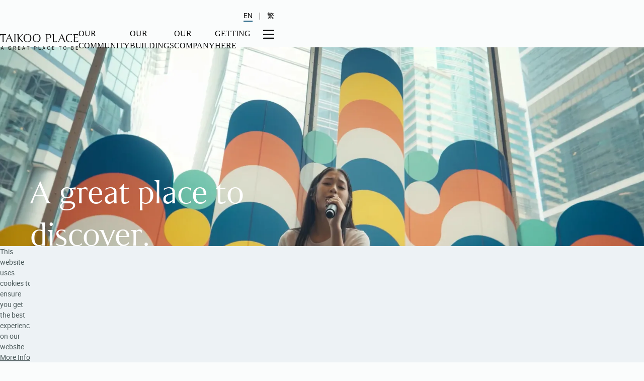

--- FILE ---
content_type: text/html;charset=UTF-8
request_url: https://www.taikooplace.com/en/our-community
body_size: 9790
content:
<!DOCTYPE HTML>
<html lang="en">
    <head>
<link rel="preconnect" href="https://vod.swireproperties.com" />
<link rel="preconnect" href="https://g.alicdn.com" />
<link rel="preconnect" href="https://use.typekit.net" />
<link rel="preconnect" href="https://www.googletagmanager.com" />
<title>Taikoo Place: Where Community Thrives with Wellness at Its Heart</title>
<meta name="title" content="Taikoo Place: Where Community Thrives with Wellness at Its Heart" />
<meta name="description" content="From wellness amenities to art exhibitions and gourmet festivals, immerse yourself in the dynamic pulse of this bustling district." />
<meta name="apple-itunes-app" content="app-id=1608452365, app-argument=" />
<meta property="og:title" content="Taikoo Place News: Stay Updated with the Latest Happenings & Events" />
<meta property="og:description" content="Immerse yourself in the dynamic pulse of Taikoo Place. From art exhibitions to gourmet festivals, stay abreast of all the exciting events and happenings in this bustling business district." />
<meta property="og:type" content="Website" />
<meta property="og:url" content="https://www.taikooplace.com/en/our-community" />
<meta property="og:image" content="" />
<meta charset="utf-8" />
<meta name="viewport" content="width=device-width" />
<script type="text/javascript" src="/ruxitagentjs_ICA7NVfqrux_10327251022105625.js" data-dtconfig="app=fcee4bbf71604bea|cuc=f8jnks00|owasp=1|mel=100000|expw=1|featureHash=ICA7NVfqrux|dpvc=1|lastModification=1768961498911|tp=500,50,0|rdnt=1|uxrgce=1|srbbv=2|agentUri=/ruxitagentjs_ICA7NVfqrux_10327251022105625.js|reportUrl=/rb_bf50319fdz|rid=RID_822032368|rpid=891369885|domain=taikooplace.com"></script><link rel="apple-touch-icon" sizes="57x57" href="/static-assets/root/images/favicon/apple-touch-icon-57x57.png" />
<link rel="apple-touch-icon" sizes="60x60" href="/static-assets/root/images/favicon/apple-touch-icon-60x60.png" />
<link rel="apple-touch-icon" sizes="72x72" href="/static-assets/root/images/favicon/apple-touch-icon-72x72.png" />
<link rel="apple-touch-icon" sizes="76x76" href="/static-assets/root/images/favicon/apple-touch-icon-76x76.png" />
<link rel="apple-touch-icon" sizes="114x114" href="/static-assets/root/images/favicon/apple-touch-icon-114x114.png" />
<link rel="apple-touch-icon" sizes="120x120" href="/static-assets/root/images/favicon/apple-touch-icon-120x120.png" />
<link rel="apple-touch-icon" sizes="144x144" href="/static-assets/root/images/favicon/apple-touch-icon-144x144.png" />
<link rel="apple-touch-icon" sizes="152x152" href="/static-assets/root/images/favicon/apple-touch-icon-152x152.png" />
<link rel="apple-touch-icon" sizes="180x180" href="/static-assets/root/images/favicon/apple-touch-icon-180x180.png" />
<link rel="icon" type="image/png" href="/static-assets/root/images/favicon/favicon-32x32.png" sizes="32x32" />
<link rel="icon" type="image/png" href="/static-assets/root/images/favicon/android-chrome-192x192.png" sizes="192x192" />
<link rel="icon" type="image/png" href="/static-assets/root/images/favicon/favicon-96x96.png" sizes="96x96" />
<link rel="icon" type="image/png" href="/static-assets/root/images/favicon/favicon-16x16.png" sizes="16x16" />
<link rel="mask-icon" href="/static-assets/root/images/favicon/safari-pinned-tab.svg" color="#0064BE" />
<link rel="shortcut icon" href="/static-assets/root/images/favicon/favicon.ico" />     <link rel="alternate" hreflang="x-default" href="https://www.taikooplace.com/en/our-community" />
     <link rel="alternate" hreflang="en" href="https://www.taikooplace.com/en/our-community" />
     <link rel="alternate" hreflang="zh-hk" href="https://www.taikooplace.com/zh-hk/our-community" />
     <link rel="canonical" href="https://www.taikooplace.com/en/our-community" />
    <script>(function()
    {
        const GTM_ID = "GTM-MMPLMRG";
      (function (w, d, s, l, i) {
        w[l] = w[l] || [];
        w[l].push({ "gtm.start": new Date().getTime(), event: "gtm.js" });
        var f = d.getElementsByTagName(s)[0],
          j = d.createElement(s),
          dl = l != "dataLayer" ? "&l=" + l : "";
        j.async = true;
        j.src = "https://www.googletagmanager.com/gtm.js?id=" + i + dl;
        f.parentNode.insertBefore(j, f);
      })(window, document, "script", "dataLayer", "GTM-MMPLMRG");
    })();

    (function (d) {
            var config = {
                kitId: "qfl8jya",
                scriptTimeout: 3000,
                async: true,
              },
              h = d.documentElement,
              t = setTimeout(function () {
                h.className =
                  h.className.replace(/\bwf-loading\b/g, "") + " wf-inactive";
              }, config.scriptTimeout),
              tk = d.createElement("script"),
              f = false,
              s = d.getElementsByTagName("script")[0],
              a;
            h.className += " wf-loading";
            tk.src = "https://use.typekit.net/" + config.kitId + ".js";
            tk.async = true;
            tk.onload = tk.onreadystatechange = function () {
              a = this.readyState;
              if (f || (a && a != "complete" && a != "loaded")) return;
              f = true;
              clearTimeout(t);
              try {
                Typekit.load(config);
              } catch (e) {}
            };
            s.parentNode.insertBefore(tk, s);
          })(document);
    </script>
<link rel="stylesheet" href="/static-assets/root/assets/style.css?v=22122025_r1&site=taikoo-place"/>
<script type="module" src="/static-assets/root/assets/script.js?v=22122025_r1&site=taikoo-place"></script>    </head>
    <body class="en">
    <noscript><iframe src="https://www.googletagmanager.com/ns.html?id=GTM-MMPLMRG" height="0" width="0" style="display:none;visibility:hidden"></iframe></noscript>
      <a id="top" aria-hidden="true"></a>
    <input type="checkbox" id="menutoggle" class="masthead__toggle">
    <div
        class="masthead"
    >    <div
        class="full-width"
    >    <div class="masthead__wrapper">
        <a href="/en" class="masthead__logo">
    <img
        alt="tick_alt"
        class="lazy"
        data-src="/static-assets/images/logo/logo-tp.svg"
    >
        </a>
      <label for="menutoggle" class="masthead__toggle-label">
          <svg xmlns="http://www.w3.org/2000/svg" width="22" height="19" viewBox="0 0 22 19" fill="none">
            <path fill-rule="evenodd" clip-rule="evenodd" d="M0 1.44C0 2.23529 0.64471 2.88 1.44 2.88H20.56C21.3553 2.88 22 2.23529 22 1.44C22 0.64471 21.3553 0 20.56 0H1.44C0.64471 0 0 0.64471 0 1.44Z" fill="white"></path>
            <path fill-rule="evenodd" clip-rule="evenodd" d="M0 17.1998C0 17.9951 0.64471 18.6398 1.44 18.6398H20.56C21.3553 18.6398 22 17.9951 22 17.1998C22 16.4045 21.3553 15.7598 20.56 15.7598H1.44C0.64471 15.7598 0 16.4045 0 17.1998Z" fill="white"></path>
            <path fill-rule="evenodd" clip-rule="evenodd" d="M0 9.31988C0 10.1152 0.64471 10.7599 1.44 10.7599H20.56C21.3553 10.7599 22 10.1152 22 9.31988C22 8.52459 21.3553 7.87988 20.56 7.87988H1.44C0.64471 7.87988 0 8.52459 0 9.31988Z" fill="white"></path>
          </svg>
      </label>
       <div class="masthead__lang masthead__lang--desktop">
    <a
        href="/en/our-community"
        class="masthead__lang__item masthead__lang__item--current"
    >                      <span>EN</span>
</a>
    <a
        href="/zh-hk/our-community"
        class="masthead__lang__item"
    >                      <span>繁</span>
</a>
      </div>
    <div class="masthead__nav">
              <div class="masthead__nav__section">
                  <div class="masthead__nav__section__title">Our Community</div>
                  <div class="masthead__nav__section__subitems">
                    <div class="masthead__nav__section__subitems__wrapper">
                          <a target="" class="masthead__nav__section__subitems__item masthead__nav__section__subitems__item--current" href="/en/our-community">What's Happening</a>
                              <a target="" class="masthead__nav__section__subitems__item" href="/en/our-community/eat-drink">Eat & Drink</a>
                              <a target="" class="masthead__nav__section__subitems__item" href="/en/our-community/wellbeing">Wellbeing</a>
                              <a target="" class="masthead__nav__section__subitems__item" href="/en/our-community/shop-stay">Shop and Stay</a>
                    </div>
                  </div>
              </div>
              <div class="masthead__nav__section">
                  <div class="masthead__nav__section__title">Our Buildings</div>
                  <div class="masthead__nav__section__subitems">
                    <div class="masthead__nav__section__subitems__wrapper">
                          <a target="" class="masthead__nav__section__subitems__item" href="/en/our-buildings">Overview</a>
                    </div>
                  </div>
              </div>
              <div class="masthead__nav__section">
                  <div class="masthead__nav__section__title">Our Company</div>
                  <div class="masthead__nav__section__subitems">
                    <div class="masthead__nav__section__subitems__wrapper">
                          <a target="" class="masthead__nav__section__subitems__item" href="/en/our-company">Overview</a>
                              <a target="" class="masthead__nav__section__subitems__item" href="/en/our-company/sustainability">Sustainability</a>
                    </div>
                  </div>
              </div>
              <div class="masthead__nav__section">
                  <div class="masthead__nav__section__title">Getting Here</div>
                  <div class="masthead__nav__section__subitems">
                    <div class="masthead__nav__section__subitems__wrapper">
                          <a target="" class="masthead__nav__section__subitems__item" href="/en/getting-there">Overview</a>
                    </div>
                  </div>
              </div>
    </div>
  </div>
</div>
</div>
    <div
        class="masthead__menu"
    >    <div
        class="full-width"
    >    <label for="menutoggle" class="masthead__menu__toggle-label">
      <svg xmlns="http://www.w3.org/2000/svg" width="26" height="25" viewBox="0 0 26 25" fill="none">
        <line y1="-1.5" x2="30.615" y2="-1.5" transform="matrix(0.695421 0.718602 -0.695421 0.718602 2 2.85693)" stroke="currentColor" stroke-width="3"></line>
        <line y1="-1.5" x2="30.615" y2="-1.5" transform="matrix(-0.695421 0.718602 0.695421 0.718602 24 2.85693)" stroke="currentColor" stroke-width="3"></line>
      </svg>
    </label>
    <div class="masthead__lang masthead__lang--mobile">
    <a
        href="/en/our-community"
        class="masthead__lang__item masthead__lang__item--current"
    >                        <span>EN</span>
</a>
    <a
        href="/zh-hk/our-community"
        class="masthead__lang__item"
    >                        <span>繁</span>
</a>
</div>
    <div class="masthead__menu__links" data-len="4">
            <input type="checkbox" class="masthead__menu__links__toggle" id="masthead-menu-subitems-0">
            <label class="masthead__menu__links__section" for="masthead-menu-subitems-0">
              <div class="masthead__menu__links__section__title">Our Community</div>
              <div class="masthead__menu__links__section__icon">
              <svg xmlns="http://www.w3.org/2000/svg" width="19" height="11" viewBox="0 0 19 11" fill="none">
                <line x1="17.954" y1="10.1378" x2="8.81579" y2="0.999538" stroke="currentColor" stroke-width="2"></line>
                <line y1="-1" x2="12.9234" y2="-1" transform="matrix(-0.707107 0.707107 0.707107 0.707107 10.7988 1.56909)" stroke="currentColor" stroke-width="2"></line>
              </svg>
              </div>
            </label>
            
            <div class="masthead__menu__links__subitems">
            <div class="masthead__menu__links__subitems__wrapper">
                    <a target="" class="masthead__menu__links__subitems__item masthead__menu__links__subitems__item--current" href="/en/our-community">What's Happening</a>
                        <a target="" class="masthead__menu__links__subitems__item" href="/en/our-community/eat-drink">Eat & Drink</a>
                        <a target="" class="masthead__menu__links__subitems__item" href="/en/our-community/wellbeing">Wellbeing</a>
                        <a target="" class="masthead__menu__links__subitems__item" href="/en/our-community/shop-stay">Shop and Stay</a>
            </div>
            </div>

            <input type="checkbox" class="masthead__menu__links__toggle" id="masthead-menu-subitems-1">
            <label class="masthead__menu__links__section" for="masthead-menu-subitems-1">
              <div class="masthead__menu__links__section__title">Our Buildings</div>
              <div class="masthead__menu__links__section__icon">
              <svg xmlns="http://www.w3.org/2000/svg" width="19" height="11" viewBox="0 0 19 11" fill="none">
                <line x1="17.954" y1="10.1378" x2="8.81579" y2="0.999538" stroke="currentColor" stroke-width="2"></line>
                <line y1="-1" x2="12.9234" y2="-1" transform="matrix(-0.707107 0.707107 0.707107 0.707107 10.7988 1.56909)" stroke="currentColor" stroke-width="2"></line>
              </svg>
              </div>
            </label>
            
            <div class="masthead__menu__links__subitems">
            <div class="masthead__menu__links__subitems__wrapper">
                    <a target="" class="masthead__menu__links__subitems__item" href="/en/our-buildings">Overview</a>
            </div>
            </div>

            <input type="checkbox" class="masthead__menu__links__toggle" id="masthead-menu-subitems-2">
            <label class="masthead__menu__links__section" for="masthead-menu-subitems-2">
              <div class="masthead__menu__links__section__title">Our Company</div>
              <div class="masthead__menu__links__section__icon">
              <svg xmlns="http://www.w3.org/2000/svg" width="19" height="11" viewBox="0 0 19 11" fill="none">
                <line x1="17.954" y1="10.1378" x2="8.81579" y2="0.999538" stroke="currentColor" stroke-width="2"></line>
                <line y1="-1" x2="12.9234" y2="-1" transform="matrix(-0.707107 0.707107 0.707107 0.707107 10.7988 1.56909)" stroke="currentColor" stroke-width="2"></line>
              </svg>
              </div>
            </label>
            
            <div class="masthead__menu__links__subitems">
            <div class="masthead__menu__links__subitems__wrapper">
                    <a target="" class="masthead__menu__links__subitems__item" href="/en/our-company">Overview</a>
                        <a target="" class="masthead__menu__links__subitems__item" href="/en/our-company/sustainability">Sustainability</a>
            </div>
            </div>

            <input type="checkbox" class="masthead__menu__links__toggle" id="masthead-menu-subitems-3">
            <label class="masthead__menu__links__section" for="masthead-menu-subitems-3">
              <div class="masthead__menu__links__section__title">Getting Here</div>
              <div class="masthead__menu__links__section__icon">
              <svg xmlns="http://www.w3.org/2000/svg" width="19" height="11" viewBox="0 0 19 11" fill="none">
                <line x1="17.954" y1="10.1378" x2="8.81579" y2="0.999538" stroke="currentColor" stroke-width="2"></line>
                <line y1="-1" x2="12.9234" y2="-1" transform="matrix(-0.707107 0.707107 0.707107 0.707107 10.7988 1.56909)" stroke="currentColor" stroke-width="2"></line>
              </svg>
              </div>
            </label>
            
            <div class="masthead__menu__links__subitems">
            <div class="masthead__menu__links__subitems__wrapper">
                    <a target="" class="masthead__menu__links__subitems__item" href="/en/getting-there">Overview</a>
            </div>
            </div>

    </div>
</div>
</div>
<div class="content-grid">
 <main>
    <div
        class=""
    >    <section
        class="section"
    >
    <div class="key-visual " style="--key-visual-carousel-transition-duration: 800ms" id=>
        <div class="carousel key-visual__carousel" data-slides="1">
          <div class="swiper" data-speed="800" data-paused="false" data-auto-speed="0" data-active-video="false">
            <div class="swiper-wrapper">
    <div
        class="swiper-slide"
    ><article class="key-visual__slide" data-pos="left" style="--key-visual-carousel-overlay-intensity: 0">
   <div class="full-width">
              <h1
        class="key-visual__slide__title "
    >A great place to discover.</h1>

   </div>
    <img
        alt=""
        class="lazy key-visual__slide__img key-visual__slide__img--lg"
        data-src="/static-assets/images/final-image/whats-happening/whatshappening-video-thumbnail.png?mw=1920&f=auto"
    >
    <div class="video-container key-visual__slide__video skip-big-btn key-visual__slide__video--lg">
      <div class="video-wrapper aspect-video">
        <video class="aspect-video" muted="true" autoplay loop poster="/static-assets/images/final-image/whats-happening/whatshappening-video-thumbnail.png?f=auto" preload="none" playsinline>
    <source
        src="https://vod.swireproperties.com/4d9af7fe44154cb7980ffb0d702d4e05/293e4441269145778d4d92a724fb4039.m3u8"
        type="application/x-mpegURL"
    >
        </video>
      </div>
    </div>
     <div class="video-container key-visual__slide__video skip-big-btn key-visual__slide__video--sm">
       <div class="video-wrapper aspect-video">
         <video class="aspect-video" muted="true" autoplay loop poster="/static-assets/images/final-image/whats-happening/whatshappening-video-thumbnail.png?f=auto" preload="none" playsinline>
    <source
        src="https://vod.swireproperties.com/4d9af7fe44154cb7980ffb0d702d4e05/293e4441269145778d4d92a724fb4039.m3u8"
        type="application/x-mpegURL"
    >
         </video>
       </div>
     </div>
</article></div>
            </div>
            <div class="key-visual__carousel__control full-width">
              <div class="key-visual__carousel__control__wrapper">
                  <div class="key-visual__carousel__control__wrapper__group">
                    <div class="swiper-button-prev"></div>
                    <div class="swiper-pagination"></div>
                    <div class="swiper-button-next"></div>
                    <div class="key-visual__carousel__control__play">
                    </div>
                  </div>
              </div>
            </div>
          </div>
        </div>
    </div>
</section>
    <section
        class="section"
    ><div class="three-card-gallery" data-items="6" id=>
  <div class="full-width">
    <div class="three-card-gallery__content" data-title-layout="left">
            <h2
        class="three-card-gallery__content__title"
    >Engaging our community year round.</h2>

            <div
        class="three-card-gallery__content__body"
    ><p>You won&rsquo;t find our spirit in other business districts in Hong Kong. Dynamic and inspiring, our events, experiences, and new spots to eat, drink, and explore give our community its unique heartbeat.</p>
<p><span id="hc_extension_svg_filters" hidden=""></span></p></div>

    </div>
    <div class="carousel splide three-card-gallery__carousel" data-slides="6">
      <div class="splide__track">
        <div class="splide__list">
    <article
        class="splide__slide three-card-gallery__slide"
    >  <div class="three-card-gallery__card">
    <div class="three-card-gallery__card__img">
    <img
        alt=""
        class="lazy three-card-gallery__card__img three-card-gallery__card__img--lg"
        data-src="/static-assets/images/final-image/whats-happening/whatshappening_artistree_467x646.jpg?mw=468&f=auto"
    >
    </div>
    <div class="three-card-gallery__card__content">
            <h3
        class="three-card-gallery__card__content__title"
    >ArtisTree Selects
</h3>
    <div
        class="three-card-gallery__card__content__body"
    >          <p>Our specially curated programmes featuring world-class and unique productions by local and international artists.</p></div>

        <div class="three-card-gallery__card__content__cta">
    <a
        href="https://www.instagram.com/artistreehk/"
        title=""
        class="button cta"
        target="_blank"
    >            DISCOVER
</a>
        </div>
    </div>
  </div>
</article>
    <article
        class="splide__slide three-card-gallery__slide"
    >  <div class="three-card-gallery__card">
    <div class="three-card-gallery__card__img">
    <img
        alt=""
        class="lazy three-card-gallery__card__img three-card-gallery__card__img--lg"
        data-src="/static-assets/images/final-image/whats-happening/padel_edited.png?mw=468&f=auto"
    >
    </div>
    <div class="three-card-gallery__card__content">
            <h3
        class="three-card-gallery__card__content__title"
    >Court & Culture
</h3>
    <div
        class="three-card-gallery__card__content__body"
    >          <p>Our vibrant padel social club experience designed for the Taikoo Community.</p></div>

        <div class="three-card-gallery__card__content__cta">
    <a
        href="/en/our-community/courtandculture"
        title=""
        class="button cta"
        target=""
    >            DISCOVER
</a>
        </div>
    </div>
  </div>
</article>
    <article
        class="splide__slide three-card-gallery__slide"
    >  <div class="three-card-gallery__card">
    <div class="three-card-gallery__card__img">
    <img
        alt=""
        class="lazy three-card-gallery__card__img three-card-gallery__card__img--lg"
        data-src="/static-assets/images/final-image/whats-happening/whathappening-tcsm.jpg?mw=468&f=auto"
    >
    </div>
    <div class="three-card-gallery__card__content">
            <h3
        class="three-card-gallery__card__content__title"
    >Tong Chong Street Market
</h3>
    <div
        class="three-card-gallery__card__content__body"
    >          <p>Our seasonal streetmarkets return with new selections of producers and chefs from around the world.<br /></p></div>

        <div class="three-card-gallery__card__content__cta">
    <a
        href="https://www.instagram.com/tcsmarkethk/"
        title="DISCOVER"
        class="button cta"
        target="_blank"
    >            DISCOVER
</a>
        </div>
    </div>
  </div>
</article>
    <article
        class="splide__slide three-card-gallery__slide"
    >  <div class="three-card-gallery__card">
    <div class="three-card-gallery__card__img">
    <img
        alt=""
        class="lazy three-card-gallery__card__img three-card-gallery__card__img--sm"
        data-src="/static-assets/images/final-image/whats-happening/whatshappening_charity-spin.jpg?mw=675&f=auto"
    >
    <img
        alt=""
        class="lazy three-card-gallery__card__img three-card-gallery__card__img--lg"
        data-src="/static-assets/images/final-image/whats-happening/whatshappening_charity-spin.jpg?mw=468&f=auto"
    >
    </div>
    <div class="three-card-gallery__card__content">
            <h3
        class="three-card-gallery__card__content__title"
    >The 8-Hour Charity Spin
</h3>
    <div
        class="three-card-gallery__card__content__body"
    >          <p>Our annual adrenaline-pumping charity fundraiser for corporate teams spinning in eight-hour relays.&nbsp; &nbsp; &nbsp; &nbsp; &nbsp; &nbsp; &nbsp; &nbsp;<br /></p></div>

        <div class="three-card-gallery__card__content__cta">
    <a
        href="https://www.instagram.com/reel/DQoWPMSk7M1/?igsh=NWR1aDVsN2tjdTU="
        title=""
        class="button cta"
        target="_blank"
    >            DISCOVER
</a>
        </div>
    </div>
  </div>
</article>
    <article
        class="splide__slide three-card-gallery__slide"
    >  <div class="three-card-gallery__card">
    <div class="three-card-gallery__card__img">
    <img
        alt=""
        class="lazy three-card-gallery__card__img three-card-gallery__card__img--lg"
        data-src="/static-assets/images/final-image/whats-happening/whathappening-whitechristmas.jpg?mw=468&f=auto"
    >
    </div>
    <div class="three-card-gallery__card__content">
            <h3
        class="three-card-gallery__card__content__title"
    >White Christmas Street Fair
</h3>
    <div
        class="three-card-gallery__card__content__body"
    >          <p>Our enchanting event of the year fills the street with festive cheer, fun, shopping, and gourmet delights.<br /></p></div>

        <div class="three-card-gallery__card__content__cta">
    <a
        href="https://www.instagram.com/reel/DSMVsLKE4aS/?igsh=dW4xcjV0dWlpcmo0"
        title=""
        class="button cta"
        target="_blank"
    >            DISCOVER
</a>
        </div>
    </div>
  </div>
</article>
    <article
        class="splide__slide three-card-gallery__slide"
    >  <div class="three-card-gallery__card">
    <div class="three-card-gallery__card__img">
    <img
        alt=""
        class="lazy three-card-gallery__card__img three-card-gallery__card__img--sm"
        data-src="/static-assets/images/final-image/community/aocampaign_640x936.jpg?mw=675&f=auto"
    >
    <img
        alt=""
        class="lazy three-card-gallery__card__img three-card-gallery__card__img--lg"
        data-src="/static-assets/images/final-image/community/ao-2026/ao_listing.jpg?mw=468&f=auto"
    >
    </div>
    <div class="three-card-gallery__card__content">
            <h3
        class="three-card-gallery__card__content__title"
    >The Grand Slam Season
</h3>
    <div
        class="three-card-gallery__card__content__body"
    >          <p>Our exclusive live match screening and viewing party showcases the thrills of tennis straight from Melbourne.</p></div>

        <div class="three-card-gallery__card__content__cta">
    <a
        href="/en/our-community/the-grand-slam-season-at-taikoo-place"
        title=""
        class="button cta"
        target=""
    >            DISCOVER
</a>
        </div>
    </div>
  </div>
</article>
        </div>
      </div>
      <div class="carousel__controls three-card-gallery__carousel__control">
        <div class="three-card-gallery__carousel__control__wrapper">
          <div class="three-card-gallery__carousel__control__wrapper__group splide__arrows">
            <div class="splide__arrow splide__arrow--prev">
            </div>
            <div class="splide__pagination">
            </div>
            <div class="splide__arrow splide__arrow--next">
            </div>
          </div>
        </div>
      </div>
    </div>
  </div>
</div>
</section>
    <section
        class="section"
    >  <div class="card-carousel full-width" id=>
    <div class="carousel card-carousel__carousel" data-slides="5" data-img-pos="left">
      <div class="swiper" data-speed="800" data-paused="false" data-auto-speed="0">
        <div class="swiper-wrapper">
    <div
        class="swiper-slide"
    ><article class="card-carousel__slide">
  <div class="card-carousel__slide__media">
      <div class="card-carousel__slide__img">
    <img
        alt=""
        class="lazy card-carousel__slide__img card-carousel__slide__img--sm"
        data-src="/static-assets/images/final-image/whats-happening/whatshappening__blueprint_mobile.jpg?mw=745&mh=745&f=auto"
    >
    <img
        alt=""
        class="lazy card-carousel__slide__img card-carousel__slide__img--lg"
        data-src="/static-assets/images/final-image/whats-happening/whatshappening_blueprint_desktop.jpg?mw=1028&mh=535&f=auto"
    >
      </div>
  </div>
  <div class="card-carousel__slide__info">
         <h2
        class="card-carousel__slide__info__title "
    >Blueprint</h2>

         <div
        class="card-carousel__slide__info__description "
    ><p>Our flexible coworking and events hub.&nbsp;</p></div>

    <div class="card-carousel__slide__info__cta btn-theme-1">
    <a
        href="/static-assets/pdf/blueprint-teaser-deck_final.pptx-compressed.pdf"
        title="DISCOVER"
        class="button cta"
        target="_blank"
    >        DISCOVER
</a>
    </div>
  </div>
</article></div>
    <div
        class="swiper-slide"
    ><article class="card-carousel__slide">
  <div class="card-carousel__slide__media">
      <div class="card-carousel__slide__img">
    <img
        alt=""
        class="lazy card-carousel__slide__img card-carousel__slide__img--sm"
        data-src="/static-assets/images/what-happening/whatshappening-5a-refinery-mobile.jpg?mw=745&mh=745&f=auto"
    >
    <img
        alt=""
        class="lazy card-carousel__slide__img card-carousel__slide__img--lg"
        data-src="/static-assets/images/what-happening/whatshappening-5a-refinery-desktop.jpg?mw=1028&mh=535&f=auto"
    >
      </div>
  </div>
  <div class="card-carousel__slide__info">
         <h2
        class="card-carousel__slide__info__title "
    >The Refinery</h2>

         <div
        class="card-carousel__slide__info__description "
    ><p>An exclusive member's club.</p></div>

    <div class="card-carousel__slide__info__cta btn-theme-1">
    <a
        href="https://www.refineryclub.com/en/"
        title="DISCOVER"
        class="button cta"
        target="_blank"
    >        DISCOVER
</a>
    </div>
  </div>
</article></div>
    <div
        class="swiper-slide"
    ><article class="card-carousel__slide">
  <div class="card-carousel__slide__media">
      <div class="card-carousel__slide__img">
    <img
        alt=""
        class="lazy card-carousel__slide__img card-carousel__slide__img--sm"
        data-src="/static-assets/images/what-happening/whatshappening-artistree-mobile.jpg?mw=745&mh=745&f=auto"
    >
    <img
        alt=""
        class="lazy card-carousel__slide__img card-carousel__slide__img--lg"
        data-src="/static-assets/images/what-happening/whatshappening-artistree-desktop.jpg?mw=1028&mh=535&f=auto"
    >
      </div>
  </div>
  <div class="card-carousel__slide__info">
         <h2
        class="card-carousel__slide__info__title "
    >ArtisTree</h2>

         <div
        class="card-carousel__slide__info__description "
    ><p>Our versatile 7,000 sqft event space.</p></div>

    <div class="card-carousel__slide__info__cta btn-theme-1">
    <a
        href="/static-assets/pdf/artistree_venuekit_2025_1230-1.pdf"
        title="DISCOVER"
        class="button cta"
        target="_blank"
    >        DISCOVER
</a>
    </div>
  </div>
</article></div>
    <div
        class="swiper-slide"
    ><article class="card-carousel__slide">
  <div class="card-carousel__slide__media">
      <div class="card-carousel__slide__img">
    <img
        alt=""
        class="lazy card-carousel__slide__img card-carousel__slide__img--sm"
        data-src="/static-assets/images/what-happening/whatshappening-tpbn-mobile.jpg?mw=745&mh=745&f=auto"
    >
    <img
        alt=""
        class="lazy card-carousel__slide__img card-carousel__slide__img--lg"
        data-src="/static-assets/images/what-happening/whatshappening-tpbn-desktop.jpg?mw=1028&mh=535&f=auto"
    >
      </div>
  </div>
  <div class="card-carousel__slide__info">
         <h2
        class="card-carousel__slide__info__title "
    >Taikoo Place Business Network</h2>

         <div
        class="card-carousel__slide__info__description "
    ><p>Fostering collaboration and growth within Taikoo Place business ecosystem.</p></div>

    <div class="card-carousel__slide__info__cta btn-theme-1">
    <a
        href="https://www.linkedin.com/company/taikoo-place-business-network/"
        title="DISCOVER"
        class="button cta"
        target="_blank"
    >        DISCOVER
</a>
    </div>
  </div>
</article></div>
    <div
        class="swiper-slide"
    ><article class="card-carousel__slide">
  <div class="card-carousel__slide__media">
      <div class="card-carousel__slide__img">
    <img
        alt=""
        class="lazy card-carousel__slide__img card-carousel__slide__img--sm"
        data-src="/static-assets/images/what-happening/whatshappening-taikoowin-mobile.jpg?mw=745&mh=745&f=auto"
    >
    <img
        alt=""
        class="lazy card-carousel__slide__img card-carousel__slide__img--lg"
        data-src="/static-assets/images/what-happening/whatshappening-taikoowin-desktop.jpg?mw=1028&mh=535&f=auto"
    >
      </div>
  </div>
  <div class="card-carousel__slide__info">
         <h2
        class="card-carousel__slide__info__title "
    >Taikoo Women's Inspire Network</h2>

         <div
        class="card-carousel__slide__info__description "
    ><p>Supporting professional women in our community.</p></div>

    <div class="card-carousel__slide__info__cta btn-theme-1">
    <a
        href="https://www.linkedin.com/company/taikoo-win/"
        title=""
        class="button cta"
        target="_blank"
    >        DISCOVER
</a>
    </div>
  </div>
</article></div>
        </div>
      </div>
    <div class="carousel__controls card-carousel__carousel__control">
      <div class="card-carousel__carousel__control__wrapper">
        <div class="card-carousel__carousel__control__wrapper__group">
          <div class="swiper-button-prev">
          </div>
          <div class="swiper-pagination">
          </div>
          <div class="swiper-button-next">
          </div>
          <div class="card-carousel__carousel__control__play"></div>
        </div>
      </div>
    </div>
    </div>
  </div>
</section>
    <section
        class="section"
    ><div class="large-gallery" id=GAL2-e55dfa1-15cb-8ca9-cc83-64b8f51ad977>
        <div class="full-width large-gallery__info">
    <h2
        class="large-gallery__info__title"
    >                    Events are our beating heart.
</h2>
    <div
        class="large-gallery__info__description"
    >                    <p>There's a special energy created by bringing our community together to celebrate, communicate, educate, and entertain.</p>
</div>
        </div>
    <div class="carousel large-gallery__carousel" data-slides="1">
        <div class="swiper">
            <div class="swiper-wrapper">
    <div
        class="swiper-slide"
    ><article class="large-gallery__slide">
        <div class="large-gallery__slide__videos">
                <div class="video-container large-gallery__slide__video large-gallery__slide__video--sm">
                    <div class="video-wrapper aspect-video">
                        <video class="aspect-video" poster="/static-assets/images/what-happening/mixed-event-video-preview.jpg?f=auto" preload="none" playsinline>
    <source
        src="https://vod.swireproperties.com/fcf7a504d6c64276bb57defe566fee56/e8c2e4c54b2e42a0b193887ae3f0483e.m3u8"
        type="application/x-mpegURL"
    >
                        </video>
                    </div>
                </div>
                <div class="video-container large-gallery__slide__video large-gallery__slide__video--lg">
                    <div class="video-wrapper aspect-video">
                        <video class="aspect-video" poster="/static-assets/images/what-happening/mixed-event-video-preview.jpg?f=auto" preload="none" playsinline>
    <source
        src="https://vod.swireproperties.com/fcf7a504d6c64276bb57defe566fee56/e8c2e4c54b2e42a0b193887ae3f0483e.m3u8"
        type="application/x-mpegURL"
    >
                        </video>
                    </div>
                </div>
        </div>
        <div class="large-gallery__slide__img">
    <img
        alt=""
        class="lazy large-gallery__slide__img large-gallery__slide__img--lg"
        data-src="/static-assets/images/what-happening/mixed-event-video-preview.jpg?mw=1920&f=auto"
    >
        </div>
</article></div>
            </div>
            <div class="carousel__controls large-gallery__carousel__control full-width">
                <div class="large-gallery__carousel__control__wrapper">
                    <div class="large-gallery__carousel__control__wrapper__group">
                        <div class="swiper-button-prev">
                        </div>
                        <div class="swiper-pagination">
                        </div>
                        <div class="swiper-button-next">
                        </div>
                    </div>
                </div>
            </div>
        </div>
    </div>
</div>
</section>
    <section
        class="section"
    ><div class="five-card-gallery" data-items="4" id=something-to-look-forward>
  <div class="full-width">
    <div class="five-card-gallery__content">
              <h2
        class="five-card-gallery__content__title"
    >Always something to look forward to.</h2>

          <div
        class="five-card-gallery__content__body"
    ><p>There's a constantly refreshing landscape of new places to eat and drink around Taikoo Place.</p></div>

    </div>
    <div class="five-card-gallery__carousel splide full-right" data-slides="4">
      <div class="splide__track">
        <div class="splide__list">
    <div
        class="splide__slide"
    >           <article class = "five-card-gallery__slide">
              <div class ="five-card-gallery__card">
                <div class="five-card-gallery__card__img">
    <img
        alt=""
        class="lazy five-card-gallery__card__img five-card-gallery__card__img--sm"
        data-src="/static-assets/images/final-image/whats-happening/what'shappening_cooshti.jpg?mw=876&f=auto"
    >
    <img
        alt=""
        class="lazy five-card-gallery__card__img five-card-gallery__card__img--lg"
        data-src="/static-assets/images/final-image/whats-happening/what'shappening_cooshti.jpg?mw=598&f=auto"
    >
                </div>
                <div class="five-card-gallery__card__content">
                      <h3
        class="five-card-gallery__card__content__title"
    >Cooshti</h3>

                      <div
        class="five-card-gallery__card__content__body"
    ><p>Where bold flavours meet vibrant Asian fusion, theatrical cocktails, and a stylish vibe for every occasion.</p></div>

                  <div class="five-card-gallery__card__content__cta">
    <a
        href="https://www.instagram.com/cooshtihk/"
        title="DISCOVER"
        class="button cta"
        target="_blank"
    >                      DISCOVER
</a>
                  </div>
                </div>
              </div>
              <div class="five-card-gallery__card">
                <div class="five-card-gallery__card__img">
    <img
        alt=""
        class="lazy five-card-gallery__card__img five-card-gallery__card__img--sm"
        data-src="/static-assets/images/final-image/whats-happening/whatshappening_mh-coffee.jpg?mw=876&f=auto"
    >
    <img
        alt=""
        class="lazy five-card-gallery__card__img five-card-gallery__card__img--lg"
        data-src="/static-assets/images/final-image/whats-happening/whatshappening_mh-coffee.jpg?mw=598&f=auto"
    >
                </div>
                <div class="five-card-gallery__card__content">
                      <h3
        class="five-card-gallery__card__content__title"
    >MH Coffee</h3>

                      <div
        class="five-card-gallery__card__content__body"
    ><p>Sip your favorite brew at the work lounge coffee spot, fueling your workday ahead.</p></div>

                  <div class="five-card-gallery__card__content__cta">
    <a
        href="https://www.instagram.com/mhcoffee.hk"
        title="DISCOVER"
        class="button cta"
        target="_blank"
    >                      DISCOVER
</a>
                  </div>
                </div>
              </div>
           </article>
</div>
    <div
        class="splide__slide"
    >           <article class = "five-card-gallery__slide five-card-gallery__slide--single">
              <div class ="five-card-gallery__card">
                <div class="five-card-gallery__card__img">
    <img
        alt=""
        class="lazy five-card-gallery__card__img five-card-gallery__card__img--sm"
        data-src="/static-assets/images/final-image/whats-happening/whatshappening_palate.jpg?mw=876&f=auto"
    >
    <img
        alt=""
        class="lazy five-card-gallery__card__img five-card-gallery__card__img--lg"
        data-src="/static-assets/images/final-image/whats-happening/whatshappening_palate.jpg?mw=598&f=auto"
    >
                </div>
                <div class="five-card-gallery__card__content">
                      <h3
        class="five-card-gallery__card__content__title"
    >Palate</h3>

                      <div
        class="five-card-gallery__card__content__body"
    ><p>We believe small plates create big connections; sharing unlocks stories, with every dish inviting you to connect.</p></div>

                  <div class="five-card-gallery__card__content__cta">
    <a
        href="https://www.instagram.com/palate.hk"
        title="DISCOVER"
        class="button cta"
        target="_blank"
    >                      DISCOVER
</a>
                  </div>
                </div>
              </div>
           </article>
</div>
    <div
        class="splide__slide"
    >           <article class = "five-card-gallery__slide">
              <div class ="five-card-gallery__card">
                <div class="five-card-gallery__card__img">
    <img
        alt=""
        class="lazy five-card-gallery__card__img five-card-gallery__card__img--sm"
        data-src="/static-assets/images/final-image/whats-happening/564_318_2.jpg?mw=876&f=auto"
    >
    <img
        alt=""
        class="lazy five-card-gallery__card__img five-card-gallery__card__img--lg"
        data-src="/static-assets/images/final-image/whats-happening/564_318_2.jpg?mw=598&f=auto"
    >
                </div>
                <div class="five-card-gallery__card__content">
                      <h3
        class="five-card-gallery__card__content__title"
    >Paul Lafayet</h3>

                      <div
        class="five-card-gallery__card__content__body"
    ><p>A brand new exclusive boulangerie in Taikoo Place, serving up freshly made organic savoury bakes for every taste bud.</p></div>

                  <div class="five-card-gallery__card__content__cta">
    <a
        href="https://www.instagram.com/paullafayet/"
        title="DISCOVER"
        class="button cta"
        target="_blank"
    >                      DISCOVER
</a>
                  </div>
                </div>
              </div>
              <div class="five-card-gallery__card">
                <div class="five-card-gallery__card__img">
    <img
        alt=""
        class="lazy five-card-gallery__card__img five-card-gallery__card__img--sm"
        data-src="/static-assets/images/final-image/whats-happening/whatshappening_mimmo.jpg?mw=876&f=auto"
    >
    <img
        alt=""
        class="lazy five-card-gallery__card__img five-card-gallery__card__img--lg"
        data-src="/static-assets/images/final-image/whats-happening/whatshappening_mimmo.jpg?mw=598&f=auto"
    >
                </div>
                <div class="five-card-gallery__card__content">
                      <h3
        class="five-card-gallery__card__content__title"
    >Mimmo</h3>

                      <div
        class="five-card-gallery__card__content__body"
    ><p>Each pastry is a celebration of eat-well culture, craftsmanship and love. Savour the passion baked in every bite.</p></div>

                  <div class="five-card-gallery__card__content__cta">
    <a
        href="https://www.instagram.com/mimmo.hk/"
        title="DISCOVER"
        class="button cta"
        target="_blank"
    >                      DISCOVER
</a>
                  </div>
                </div>
              </div>
           </article>
</div>
    <div
        class="splide__slide"
    >           <article class = "five-card-gallery__slide five-card-gallery__slide--single">
              <div class ="five-card-gallery__card">
                <div class="five-card-gallery__card__img">
    <img
        alt=""
        class="lazy five-card-gallery__card__img five-card-gallery__card__img--sm"
        data-src="/static-assets/images/final-image/community/community-eat.jpg?mw=876&f=auto"
    >
    <img
        alt=""
        class="lazy five-card-gallery__card__img five-card-gallery__card__img--lg"
        data-src="/static-assets/images/final-image/community/community-eat.jpg?mw=598&f=auto"
    >
                </div>
                <div class="five-card-gallery__card__content">
                      <h3
        class="five-card-gallery__card__content__title"
    >More culinary selections</h3>

                  <div class="five-card-gallery__card__content__cta">
    <a
        href="/en/our-community/eat-drink"
        title="Discover"
        class="button cta"
        target=""
    >                      Discover
</a>
                  </div>
                </div>
              </div>
           </article>
</div>
        </div>
      </div>
     <div class="carousel__controls five-card-gallery__carousel__control offset-full-right">
      <div class="five-card-gallery__carousel__control__wrapper">
          <div class="five-card-gallery__carousel__control__wrapper__group splide__arrows">
            <div class="splide__arrow splide__arrow--prev">
            </div>
            <div class="splide__pagination">
            </div>
            <div class="splide__arrow splide__arrow--next">
            </div>
          </div>
       </div>
     </div>
    </div>
  </div>
</div>
</section>
</div>
 </main>
</div>
    <div
    ><section class="newsletter__section section" id=>
    <div class="full-width">
        <form class="newsletter" id="newsletter-subscription-form" data-api=//www.taikooplace.com/api/1/services/subscribe-newsletter.json data-api-type="post"
            data-glossary-error-email="<p>Please enter a valid email address.</p>"
            data-glossary-error-region="<p>Please select all from the options.</p>"
            data-glossary-error-submit="<p>Oops, something went wrong, please try again later.</p>" novalidate>
            <div class="newsletter__row">
                        <h4
        class="h4"
    >Keep up to date.</h4>

    <div
        class="newsletter__description"
    >                        Enter your email address and we'll keep you posted of happenings and developments around Taikoo Place.</div>

                <!-- start: form input --><label class="form__label form__label--email form__label--ohnohoney"
                    for="newsletter-email-ohnohoney">
                    <input type="email" class="form__label__input" id="newsletter-email-ohnohoney"
                        name="newsletter-email-ohnohoney" placeholder="Your email address">
                </label>
            </div>
            <input type="radio" class="newsletter__region-question__toggle" id="newsletter-region-question-yes"
                name="newsletter-region-question" value="yes">
            <input type="radio" class="newsletter__region-question__toggle" id="newsletter-region-question-no"
                name="newsletter-region-question" value="no">
            <div class="newsletter__grid">
                <div class="newsletter__col" data-area="email">
                    <!-- start: form input --><label class="form__label form__label--email newsletter__question__field"
                        for="newsletter-email">
                        <input type="email" class="form__label__input" id="newsletter-email" name="newsletter-email"
                            placeholder="Your email address" required>
                    </label>
                    <!-- end: form input -->
                </div>
    <div
        class="newsletter__col"
        data-area="message"
    >                        <p>I consent to the use of my Personal Information to provide me with direct marketing materials in accordance with the <a href="https://www.swireproperties.com/en/privacy-policy/" target="_blank" rel="noopener">Privacy Policy</a>.&nbsp;</p>
</div>
                <div class="newsletter__col" data-area="region">
                    <div class="newsletter__region-question">
    <div
        class="newsletter__region-question__question"
    >                                I live in Hong Kong SAR*
</div>
                        <div class="newsletter__region-question__answers">
                            <label class="form__label form__label--radio newsletter__region-question__answer__radio"
                                for="newsletter-region-question-yes">
                                <div class="form__label__icon">
                                    <svg xmlns="http://www.w3.org/2000/svg" width="14" height="14" viewBox="0 0 14 14"
                                        fill="none" class="form__label__icon--empty">
                                        <rect x="0.75" y="0.5" width="13" height="13" stroke="#4D5B5C"></rect>
                                    </svg>
                                    <svg xmlns="http://www.w3.org/2000/svg" width="14" height="14" viewBox="0 0 14 14"
                                        fill="none" class="form__label__icon--checked">
                                        <rect x="0.75" y="0.5" width="13" height="13" stroke="#4D5B5C"></rect>
                                        <rect x="2.25" y="2" width="10" height="10" fill="#185A7D"></rect>
                                    </svg>
                                </div>
    <div
        class="form__label__content"
    >                                        Yes
</div>
                            </label>
                            <label class="form__label form__label--radio newsletter__region-question__answer__radio"
                                for="newsletter-region-question-no">
                                <div class="form__label__icon">
                                    <svg xmlns="http://www.w3.org/2000/svg" width="14" height="14" viewBox="0 0 14 14"
                                        fill="none" class="form__label__icon--empty">
                                        <rect x="0.75" y="0.5" width="13" height="13" stroke="#4D5B5C"></rect>
                                    </svg>
                                    <svg xmlns="http://www.w3.org/2000/svg" width="14" height="14" viewBox="0 0 14 14"
                                        fill="none" class="form__label__icon--checked">
                                        <rect x="0.75" y="0.5" width="13" height="13" stroke="#4D5B5C"></rect>
                                        <rect x="2.25" y="2" width="10" height="10" fill="#185A7D"></rect>
                                    </svg>
                                </div>
    <div
        class="form__label__content"
    >                                        No
</div>
                            </label>
                            <!-- end: form input -->
                        </div>
                    </div>
                    <!-- start: form input information -->
                            <div
        class="form__label__input__info"
    >*Mandatory item(s)
</div>
                    <!-- end: form input information -->
                </div>
                <div class="newsletter__col" data-area="cta">
                    <button class="button cta" type="submit" data-text-sending="SUBMITTING"
                        data-text-submit="SUBMITTED"
                        data-text-default="Subscribe now">
                                <span
    >Subscribe now</span>

                    </button>
                </div>
                <div class="newsletter__col" data-area="depends">
    <div
        data-craftercms-type="collection"
    >    <div
    >                            <label class="form__label form__label--checkbox newsletter__question--depends__field"
                                for="isAgreePrivacyPolicy" $index=index>
                                    <input type="checkbox" class="form__label__input" id=isAgreePrivacyPolicy
                                        name="isAgreePrivacyPolicy" required>
                                <div class="form__label__icon">
                                    <svg xmlns="http://www.w3.org/2000/svg" width="14" height="14" viewBox="0 0 14 14"
                                        fill="none" class="form__label__icon--empty">
                                        <rect x="0.75" y="0.5" width="13" height="13" stroke="#4D5B5C"></rect>
                                    </svg>
                                    <svg width="14" height="14" viewBox="0 0 14 14" fill="none"
                                        xmlns="http://www.w3.org/2000/svg" class="form__label__icon--checked">
                                        <rect x="0.5" y="0.5" width="13" height="13" stroke="#4D5B5C"></rect>
                                        <path fill-rule="evenodd" clip-rule="evenodd"
                                            d="M12 4.49919L5.61246 11L2 7.32348L2.4905 6.82429L5.61246 10.0016L11.5095 4L12 4.49919Z"
                                            fill="#185A7D"></path>
                                    </svg>
                                </div>
    <div
        class="form__label__content"
    >                                    <p>I consent to the <a href="https://www.swireproperties.com/en/privacy-policy/" target="_blank" rel="noopener">Privacy Policy</a>, and the following*:&nbsp;<br /></p></div>

                            </label>
</div>
    <div
    >                            <label class="form__label form__label--checkbox newsletter__question--depends__field"
                                for="isAgreeSensitivePersonalInfo" $index=index>
                                    <input type="checkbox" class="form__label__input" id=isAgreeSensitivePersonalInfo
                                        name="isAgreeSensitivePersonalInfo" required>
                                <div class="form__label__icon">
                                    <svg xmlns="http://www.w3.org/2000/svg" width="14" height="14" viewBox="0 0 14 14"
                                        fill="none" class="form__label__icon--empty">
                                        <rect x="0.75" y="0.5" width="13" height="13" stroke="#4D5B5C"></rect>
                                    </svg>
                                    <svg width="14" height="14" viewBox="0 0 14 14" fill="none"
                                        xmlns="http://www.w3.org/2000/svg" class="form__label__icon--checked">
                                        <rect x="0.5" y="0.5" width="13" height="13" stroke="#4D5B5C"></rect>
                                        <path fill-rule="evenodd" clip-rule="evenodd"
                                            d="M12 4.49919L5.61246 11L2 7.32348L2.4905 6.82429L5.61246 10.0016L11.5095 4L12 4.49919Z"
                                            fill="#185A7D"></path>
                                    </svg>
                                </div>
    <div
        class="form__label__content"
    >                                    <p>Management of my Sensitive Personal Information and that of minors under my guardianship*;&nbsp;</p></div>

                            </label>
</div>
    <div
    >                            <label class="form__label form__label--checkbox newsletter__question--depends__field"
                                for="isAgreePIInsideResidence" $index=index>
                                    <input type="checkbox" class="form__label__input" id=isAgreePIInsideResidence
                                        name="isAgreePIInsideResidence" required>
                                <div class="form__label__icon">
                                    <svg xmlns="http://www.w3.org/2000/svg" width="14" height="14" viewBox="0 0 14 14"
                                        fill="none" class="form__label__icon--empty">
                                        <rect x="0.75" y="0.5" width="13" height="13" stroke="#4D5B5C"></rect>
                                    </svg>
                                    <svg width="14" height="14" viewBox="0 0 14 14" fill="none"
                                        xmlns="http://www.w3.org/2000/svg" class="form__label__icon--checked">
                                        <rect x="0.5" y="0.5" width="13" height="13" stroke="#4D5B5C"></rect>
                                        <path fill-rule="evenodd" clip-rule="evenodd"
                                            d="M12 4.49919L5.61246 11L2 7.32348L2.4905 6.82429L5.61246 10.0016L11.5095 4L12 4.49919Z"
                                            fill="#185A7D"></path>
                                    </svg>
                                </div>
    <div
        class="form__label__content"
    >                                    <p>Provision of my Personal Information to recipients such as appointed processors and partners <strong>within</strong> the place of my primary residence*;&nbsp;</p></div>

                            </label>
</div>
    <div
    >                            <label class="form__label form__label--checkbox newsletter__question--depends__field"
                                for="isAgreePIOutsideResidence" $index=index>
                                    <input type="checkbox" class="form__label__input" id=isAgreePIOutsideResidence
                                        name="isAgreePIOutsideResidence" required>
                                <div class="form__label__icon">
                                    <svg xmlns="http://www.w3.org/2000/svg" width="14" height="14" viewBox="0 0 14 14"
                                        fill="none" class="form__label__icon--empty">
                                        <rect x="0.75" y="0.5" width="13" height="13" stroke="#4D5B5C"></rect>
                                    </svg>
                                    <svg width="14" height="14" viewBox="0 0 14 14" fill="none"
                                        xmlns="http://www.w3.org/2000/svg" class="form__label__icon--checked">
                                        <rect x="0.5" y="0.5" width="13" height="13" stroke="#4D5B5C"></rect>
                                        <path fill-rule="evenodd" clip-rule="evenodd"
                                            d="M12 4.49919L5.61246 11L2 7.32348L2.4905 6.82429L5.61246 10.0016L11.5095 4L12 4.49919Z"
                                            fill="#185A7D"></path>
                                    </svg>
                                </div>
    <div
        class="form__label__content"
    >                                    <p>Provision of my Personal Information to recipients such as appointed processors and partners <strong>outside</strong> the place of my primary residence*;&nbsp;</p></div>

                            </label>
</div>
</div>
                </div>
                <div class="newsletter__col" data-area="status">
                    <!-- start: form submit error message -->
    <div
        class="form__label__input__error"
    >                            <p>Oops, something went wrong, please try again later.</p>
</div>
                    <!-- end: form submit error message -->
                    <!-- start: form input success message -->
    <div
        class="form__label__input__success"
    >                            <p>Thank you for subscribing to our newsletter.</p></div>

                    <!-- end: form input success message -->
                </div>
            </div>
        </form>
    </div>
</section></div>
    <div
    ><footer class="footer full-width">
  <div class="footer__grid">
      <div class="footer__side-wrapper">
    <ul
        class="footer__sns"
        data-craftercms-type="collection"
    >    <li
    >    <a
        href="https://www.facebook.com/TAIKOOPLACEHK/"
        title=""
        target="_blank"
    >    <img
        src="/static-assets/images/sns/facebook.svg"
        alt="Facebook Alt Text 1"
    >
</a>
</li>
    <li
    >    <a
        href="https://www.instagram.com/taikooplace_hk/"
        title=""
        target="_blank"
    >    <img
        src="/static-assets/images/sns/instagram.svg"
        alt="Instagram_alt"
    >
</a>
</li>
    <li
    >    <a
        href="mailto:taikooplace@swireproperties.com?subject=Taikoo%20Place%20Enquiry"
        title=""
        target="_blank"
    >    <img
        src="/static-assets/images/sns/email.svg"
        alt="email"
    >
</a>
</li>
</ul>
            <div class="footer__contact">
                        <p
    >For enquiries, please contact :</p>

                    <a
        href="mailto:taikooplace@swireproperties.com?subject=Taikoo Place Enquiry"
    >taikooplace@swireproperties.com</a>

            </div>
    </div>
    <div class="footer__outlinks">
            <div
        class="footer__outlinks__callout"
    >Other Swire Properties Websites
</div>
        <div class="footer__outlinks__popover">
    <ul
        data-craftercms-type="collection"
    >    <li
    >                  <a
        href="https://www.swireproperties.com/en/"
        title="Swire Properties"
        target="_blank"
    >Swire Properties</a>

</li>
    <li
    >                  <a
        href="https://www.arezzohk.com/en/index.html"
        title=""
        target="_blank"
    >AREZZO</a>

</li>
    <li
    >                  <a
        href="https://blueprint.swireproperties.com/"
        title="blueprint"
        target="_blank"
    >blueprint</a>

</li>
    <li
    >                  <a
        href="https://brickellcitycentre.com/"
        title="Brickell City Centre"
        target="_blank"
    >Brickell City Centre</a>

</li>
    <li
    >                  <a
        href="https://www.citygateoutlets.com.hk/en/"
        title="Citygate Outlets"
        target=""
    >Citygate Outlets</a>

</li>
    <li
    >                  <a
        href="https://www.cityplaza.com/en"
        title="Cityplaza"
        target="_blank"
    >Cityplaza</a>

</li>
    <li
    >                  <a
        href="https://www.easthotels.com/en/hongkong/east-apartments/"
        title="EAST APARTMENTS"
        target="_blank"
    >EAST APARTMENTS</a>

</li>
    <li
    >                  <a
        href="https://www.indigobeijing.com/en"
        title="INDIGO"
        target="_blank"
    >INDIGO</a>

</li>
    <li
    >                  <a
        href="https://www.mountparkerresidences.com.hk/en/index.html"
        title="MOUNT PARKER RESIDENCES"
        target="_blank"
    >MOUNT PARKER RESIDENCES</a>

</li>
    <li
    >                  <a
        href="https://www.pacificplace.com.hk/"
        title="Pacific Place"
        target="_blank"
    >Pacific Place</a>

</li>
    <li
    >                  <a
        href="https://www.thehousecollective.com/en/the-upper-house/pacific-place-apartments/"
        title="PACIFIC PLACE APARTMENTS"
        target="_blank"
    >PACIFIC PLACE APARTMENTS</a>

</li>
    <li
    >                  <a
        href="https://www.southislandplace.com/en/"
        title="South Island Place"
        target="_blank"
    >South Island Place</a>

</li>
    <li
    >                  <a
        href="https://www.swirehotels.com/en/"
        title="Swire Hotels"
        target="_blank"
    >Swire Hotels</a>

</li>
    <li
    >                  <a
        href="https://www.taikoohui.com/en"
        title="Taikoo Hui"
        target="_blank"
    >Taikoo Hui</a>

</li>
    <li
    >                  <a
        href="http://www.taikooli-chengdu.com/"
        title="Taikoo Li Cheungdu"
        target="_blank"
    >Taikoo Li Cheungdu</a>

</li>
    <li
    >                  <a
        href="https://www.taikoolisanlitun.com/#/"
        title="Taikoo Li Sanlitun"
        target="_blank"
    >Taikoo Li Sanlitun</a>

</li>
    <li
    >                  <a
        href="https://www.whitesands.com.hk/en/"
        title="WHITESANDS"
        target="_blank"
    >WHITESANDS</a>

</li>
</ul>
        </div>
    </div>
    <ul
        class="footer__links"
        data-num="4"
    >    <li
    >    <a
        href="/en/sitemap"
        title="Sitemap"
        target=""
    >                        Sitemap</a>

</li>
    <li
    >    <a
        href="https://www.swireproperties.com/en/disclaimer/"
        title="Disclaimer"
        target="_blank"
    >                        Disclaimer</a>

</li>
    <li
    >    <a
        href="https://www.swireproperties.com/en/privacy-policy/"
        title="Privacy Policy"
        target="_blank"
    >                        Privacy Policy</a>

</li>
    <li
    >    <a
        href="https://www.swireproperties.com/en/copyright.aspx"
        title="Copyright"
        target="_blank"
    >                        Copyright</a>

</li>
</ul>
    <div class="footer__corp">
    <a
        href="https://www.swireproperties.com/en/"
        title=""
        target="_blank"
    >    <img
        alt="Swire Properties Alt Text 1"
        class="footer__corp__logo lazy"
        data-src="/static-assets/images/logo/logo-spl-black-en-new.svg?f=auto"
    >
</a>
    </div>
    <div class="footer__copyright">
      <span style="white-space: nowrap;">&copy; 2026 Swire Properties Limited. </span><span style="white-space: nowrap;">All rights reserved<br /></span>
    </div>
  </div>
</footer></div>
	<div class="sticky-cta sticky-cta--bottom">
    <div
    ><div class="sticky-cta__item full-width sticky-cta--cookie" data-sticky-cta-close="stickycookie">
  <div class="sticky-cta__content">
          <div
        class="sticky-cta__title"
    ><p>This website uses cookies to ensure you get the best experience on our website. <a title="More Info" href="https://www.swireproperties.com/en/privacy-policy/" target="_blank" rel="noopener"><span style="text-decoration: underline;">More Info</span></a></p></div>

      <a class="sticky-cta__button button cta">Agree</a>
  </div>
</div></div>
    </div>
    <script type="text/javascript" src="/_Incapsula_Resource?SWJIYLWA=719d34d31c8e3a6e6fffd425f7e032f3&ns=3&cb=652631291" async></script></body>
<script src="/static-assets/root/lib/imp-web-player/2.20.3/hls/aliplayer-hls-min.js?site=taikoo-place"></script>
<script src="/static-assets/root/lib/imp-web-player/2.20.3/aliplayer-min.js?site=taikoo-place"></script></html>


--- FILE ---
content_type: image/svg+xml
request_url: https://www.taikooplace.com/static-assets/root/images/large-gallery-play.svg
body_size: -314
content:
<svg width="47" height="59" viewBox="0 0 47 59" fill="none" xmlns="http://www.w3.org/2000/svg">
<g filter="url(#filter0_d_399_1627)">
<path d="M4 0.749756V50.7498L43 25.7498L4 0.749756Z" fill="#FAFCFC"/>
</g>
<defs>
<filter id="filter0_d_399_1627" x="0" y="0.749756" width="47" height="58" filterUnits="userSpaceOnUse" color-interpolation-filters="sRGB">
<feFlood flood-opacity="0" result="BackgroundImageFix"/>
<feColorMatrix in="SourceAlpha" type="matrix" values="0 0 0 0 0 0 0 0 0 0 0 0 0 0 0 0 0 0 127 0" result="hardAlpha"/>
<feOffset dy="4"/>
<feGaussianBlur stdDeviation="2"/>
<feComposite in2="hardAlpha" operator="out"/>
<feColorMatrix type="matrix" values="0 0 0 0 0 0 0 0 0 0 0 0 0 0 0 0 0 0 0.5 0"/>
<feBlend mode="normal" in2="BackgroundImageFix" result="effect1_dropShadow_399_1627"/>
<feBlend mode="normal" in="SourceGraphic" in2="effect1_dropShadow_399_1627" result="shape"/>
</filter>
</defs>
</svg>


--- FILE ---
content_type: text/plain;charset=utf-8
request_url: https://www.taikooplace.com/rb_bf50319fdz?type=js3&sn=v_4_srv_5_sn_777D237A2E7FE70689942B4F13818024_perc_100000_ol_0_mul_1_app-3Afcee4bbf71604bea_1&svrid=5&flavor=post&vi=DUDOAWLFRVUARUKRCACHKMRVMAURHWWM-0&modifiedSince=1768961498911&bp=3&app=fcee4bbf71604bea&crc=4120624649&en=f8jnks00&end=1
body_size: -40
content:
OK(OA)|name=ruxitagentjs|featureHash=ICA7NVfqrux|buildNumber=10327251022105625|lastModification=1768961498911

--- FILE ---
content_type: text/javascript;charset=UTF-8
request_url: https://www.taikooplace.com/static-assets/root/assets/script.js?v=22122025_r1&site=taikoo-place
body_size: 135328
content:
function Hl(t){return t!==null&&typeof t=="object"&&"constructor"in t&&t.constructor===Object}function jo(t,e){t===void 0&&(t={}),e===void 0&&(e={}),Object.keys(e).forEach(r=>{typeof t[r]>"u"?t[r]=e[r]:Hl(e[r])&&Hl(t[r])&&Object.keys(e[r]).length>0&&jo(t[r],e[r])})}const su={body:{},addEventListener(){},removeEventListener(){},activeElement:{blur(){},nodeName:""},querySelector(){return null},querySelectorAll(){return[]},getElementById(){return null},createEvent(){return{initEvent(){}}},createElement(){return{children:[],childNodes:[],style:{},setAttribute(){},getElementsByTagName(){return[]}}},createElementNS(){return{}},importNode(){return null},location:{hash:"",host:"",hostname:"",href:"",origin:"",pathname:"",protocol:"",search:""}};function je(){const t=typeof document<"u"?document:{};return jo(t,su),t}const Tf={document:su,navigator:{userAgent:""},location:{hash:"",host:"",hostname:"",href:"",origin:"",pathname:"",protocol:"",search:""},history:{replaceState(){},pushState(){},go(){},back(){}},CustomEvent:function(){return this},addEventListener(){},removeEventListener(){},getComputedStyle(){return{getPropertyValue(){return""}}},Image(){},Date(){},screen:{},setTimeout(){},clearTimeout(){},matchMedia(){return{}},requestAnimationFrame(t){return typeof setTimeout>"u"?(t(),null):setTimeout(t,0)},cancelAnimationFrame(t){typeof setTimeout>"u"||clearTimeout(t)}};function Ae(){const t=typeof window<"u"?window:{};return jo(t,Tf),t}function Er(t){return t===void 0&&(t=""),t.trim().split(" ").filter(e=>!!e.trim())}function Cf(t){const e=t;Object.keys(e).forEach(r=>{try{e[r]=null}catch{}try{delete e[r]}catch{}})}function nn(t,e){return e===void 0&&(e=0),setTimeout(t,e)}function Lt(){return Date.now()}function Af(t){const e=Ae();let r;return e.getComputedStyle&&(r=e.getComputedStyle(t,null)),!r&&t.currentStyle&&(r=t.currentStyle),r||(r=t.style),r}function ja(t,e){e===void 0&&(e="x");const r=Ae();let n,i,s;const a=Af(t);return r.WebKitCSSMatrix?(i=a.transform||a.webkitTransform,i.split(",").length>6&&(i=i.split(", ").map(o=>o.replace(",",".")).join(", ")),s=new r.WebKitCSSMatrix(i==="none"?"":i)):(s=a.MozTransform||a.OTransform||a.MsTransform||a.msTransform||a.transform||a.getPropertyValue("transform").replace("translate(","matrix(1, 0, 0, 1,"),n=s.toString().split(",")),e==="x"&&(r.WebKitCSSMatrix?i=s.m41:n.length===16?i=parseFloat(n[12]):i=parseFloat(n[4])),e==="y"&&(r.WebKitCSSMatrix?i=s.m42:n.length===16?i=parseFloat(n[13]):i=parseFloat(n[5])),i||0}function ri(t){return typeof t=="object"&&t!==null&&t.constructor&&Object.prototype.toString.call(t).slice(8,-1)==="Object"}function Pf(t){return typeof window<"u"&&typeof window.HTMLElement<"u"?t instanceof HTMLElement:t&&(t.nodeType===1||t.nodeType===11)}function _t(){const t=Object(arguments.length<=0?void 0:arguments[0]),e=["__proto__","constructor","prototype"];for(let r=1;r<arguments.length;r+=1){const n=r<0||arguments.length<=r?void 0:arguments[r];if(n!=null&&!Pf(n)){const i=Object.keys(Object(n)).filter(s=>e.indexOf(s)<0);for(let s=0,a=i.length;s<a;s+=1){const o=i[s],l=Object.getOwnPropertyDescriptor(n,o);l!==void 0&&l.enumerable&&(ri(t[o])&&ri(n[o])?n[o].__swiper__?t[o]=n[o]:_t(t[o],n[o]):!ri(t[o])&&ri(n[o])?(t[o]={},n[o].__swiper__?t[o]=n[o]:_t(t[o],n[o])):t[o]=n[o])}}}return t}function ni(t,e,r){t.style.setProperty(e,r)}function au(t){let{swiper:e,targetPosition:r,side:n}=t;const i=Ae(),s=-e.translate;let a=null,o;const l=e.params.speed;e.wrapperEl.style.scrollSnapType="none",i.cancelAnimationFrame(e.cssModeFrameID);const f=r>s?"next":"prev",c=(u,p)=>f==="next"&&u>=p||f==="prev"&&u<=p,h=()=>{o=new Date().getTime(),a===null&&(a=o);const u=Math.max(Math.min((o-a)/l,1),0),p=.5-Math.cos(u*Math.PI)/2;let d=s+p*(r-s);if(c(d,r)&&(d=r),e.wrapperEl.scrollTo({[n]:d}),c(d,r)){e.wrapperEl.style.overflow="hidden",e.wrapperEl.style.scrollSnapType="",setTimeout(()=>{e.wrapperEl.style.overflow="",e.wrapperEl.scrollTo({[n]:d})}),i.cancelAnimationFrame(e.cssModeFrameID);return}e.cssModeFrameID=i.requestAnimationFrame(h)};h()}function fn(t){return t.querySelector(".swiper-slide-transform")||t.shadowRoot&&t.shadowRoot.querySelector(".swiper-slide-transform")||t}function Xe(t,e){e===void 0&&(e="");const r=[...t.children];return t instanceof HTMLSlotElement&&r.push(...t.assignedElements()),e?r.filter(n=>n.matches(e)):r}function Lf(t,e){const r=e.contains(t);return!r&&e instanceof HTMLSlotElement?[...e.assignedElements()].includes(t):r}function Rs(t){try{console.warn(t);return}catch{}}function St(t,e){e===void 0&&(e=[]);const r=document.createElement(t);return r.classList.add(...Array.isArray(e)?e:Er(e)),r}function Ds(t){const e=Ae(),r=je(),n=t.getBoundingClientRect(),i=r.body,s=t.clientTop||i.clientTop||0,a=t.clientLeft||i.clientLeft||0,o=t===e?e.scrollY:t.scrollTop,l=t===e?e.scrollX:t.scrollLeft;return{top:n.top+o-s,left:n.left+l-a}}function Mf(t,e){const r=[];for(;t.previousElementSibling;){const n=t.previousElementSibling;e?n.matches(e)&&r.push(n):r.push(n),t=n}return r}function kf(t,e){const r=[];for(;t.nextElementSibling;){const n=t.nextElementSibling;e?n.matches(e)&&r.push(n):r.push(n),t=n}return r}function Tr(t,e){return Ae().getComputedStyle(t,null).getPropertyValue(e)}function bi(t){let e=t,r;if(e){for(r=0;(e=e.previousSibling)!==null;)e.nodeType===1&&(r+=1);return r}}function Jr(t,e){const r=[];let n=t.parentElement;for(;n;)e?n.matches(e)&&r.push(n):r.push(n),n=n.parentElement;return r}function ci(t,e){function r(n){n.target===t&&(e.call(t,n),t.removeEventListener("transitionend",r))}e&&t.addEventListener("transitionend",r)}function Ka(t,e,r){const n=Ae();return t[e==="width"?"offsetWidth":"offsetHeight"]+parseFloat(n.getComputedStyle(t,null).getPropertyValue(e==="width"?"margin-right":"margin-top"))+parseFloat(n.getComputedStyle(t,null).getPropertyValue(e==="width"?"margin-left":"margin-bottom"))}function oe(t){return(Array.isArray(t)?t:[t]).filter(e=>!!e)}function Ks(t){return e=>Math.abs(e)>0&&t.browser&&t.browser.need3dFix&&Math.abs(e)%90===0?e+.001:e}let ya;function If(){const t=Ae(),e=je();return{smoothScroll:e.documentElement&&e.documentElement.style&&"scrollBehavior"in e.documentElement.style,touch:!!("ontouchstart"in t||t.DocumentTouch&&e instanceof t.DocumentTouch)}}function ou(){return ya||(ya=If()),ya}let _a;function Of(t){let{userAgent:e}=t===void 0?{}:t;const r=ou(),n=Ae(),i=n.navigator.platform,s=e||n.navigator.userAgent,a={ios:!1,android:!1},o=n.screen.width,l=n.screen.height,f=s.match(/(Android);?[\s\/]+([\d.]+)?/);let c=s.match(/(iPad).*OS\s([\d_]+)/);const h=s.match(/(iPod)(.*OS\s([\d_]+))?/),u=!c&&s.match(/(iPhone\sOS|iOS)\s([\d_]+)/),p=i==="Win32";let d=i==="MacIntel";const m=["1024x1366","1366x1024","834x1194","1194x834","834x1112","1112x834","768x1024","1024x768","820x1180","1180x820","810x1080","1080x810"];return!c&&d&&r.touch&&m.indexOf(`${o}x${l}`)>=0&&(c=s.match(/(Version)\/([\d.]+)/),c||(c=[0,1,"13_0_0"]),d=!1),f&&!p&&(a.os="android",a.android=!0),(c||u||h)&&(a.os="ios",a.ios=!0),a}function lu(t){return t===void 0&&(t={}),_a||(_a=Of(t)),_a}let wa;function Rf(){const t=Ae(),e=lu();let r=!1;function n(){const o=t.navigator.userAgent.toLowerCase();return o.indexOf("safari")>=0&&o.indexOf("chrome")<0&&o.indexOf("android")<0}if(n()){const o=String(t.navigator.userAgent);if(o.includes("Version/")){const[l,f]=o.split("Version/")[1].split(" ")[0].split(".").map(c=>Number(c));r=l<16||l===16&&f<2}}const i=/(iPhone|iPod|iPad).*AppleWebKit(?!.*Safari)/i.test(t.navigator.userAgent),s=n(),a=s||i&&e.ios;return{isSafari:r||s,needPerspectiveFix:r,need3dFix:a,isWebView:i}}function Df(){return wa||(wa=Rf()),wa}function Nf(t){let{swiper:e,on:r,emit:n}=t;const i=Ae();let s=null,a=null;const o=()=>{!e||e.destroyed||!e.initialized||(n("beforeResize"),n("resize"))},l=()=>{!e||e.destroyed||!e.initialized||(s=new ResizeObserver(h=>{a=i.requestAnimationFrame(()=>{const{width:u,height:p}=e;let d=u,m=p;h.forEach(g=>{let{contentBoxSize:v,contentRect:y,target:_}=g;_&&_!==e.el||(d=y?y.width:(v[0]||v).inlineSize,m=y?y.height:(v[0]||v).blockSize)}),(d!==u||m!==p)&&o()})}),s.observe(e.el))},f=()=>{a&&i.cancelAnimationFrame(a),s&&s.unobserve&&e.el&&(s.unobserve(e.el),s=null)},c=()=>{!e||e.destroyed||!e.initialized||n("orientationchange")};r("init",()=>{if(e.params.resizeObserver&&typeof i.ResizeObserver<"u"){l();return}i.addEventListener("resize",o),i.addEventListener("orientationchange",c)}),r("destroy",()=>{f(),i.removeEventListener("resize",o),i.removeEventListener("orientationchange",c)})}function Bf(t){let{swiper:e,extendParams:r,on:n,emit:i}=t;const s=[],a=Ae(),o=function(c,h){h===void 0&&(h={});const u=a.MutationObserver||a.WebkitMutationObserver,p=new u(d=>{if(e.__preventObserver__)return;if(d.length===1){i("observerUpdate",d[0]);return}const m=function(){i("observerUpdate",d[0])};a.requestAnimationFrame?a.requestAnimationFrame(m):a.setTimeout(m,0)});p.observe(c,{attributes:typeof h.attributes>"u"?!0:h.attributes,childList:e.isElement||(typeof h.childList>"u"?!0:h).childList,characterData:typeof h.characterData>"u"?!0:h.characterData}),s.push(p)},l=()=>{if(e.params.observer){if(e.params.observeParents){const c=Jr(e.hostEl);for(let h=0;h<c.length;h+=1)o(c[h])}o(e.hostEl,{childList:e.params.observeSlideChildren}),o(e.wrapperEl,{attributes:!1})}},f=()=>{s.forEach(c=>{c.disconnect()}),s.splice(0,s.length)};r({observer:!1,observeParents:!1,observeSlideChildren:!1}),n("init",l),n("destroy",f)}var zf={on(t,e,r){const n=this;if(!n.eventsListeners||n.destroyed||typeof e!="function")return n;const i=r?"unshift":"push";return t.split(" ").forEach(s=>{n.eventsListeners[s]||(n.eventsListeners[s]=[]),n.eventsListeners[s][i](e)}),n},once(t,e,r){const n=this;if(!n.eventsListeners||n.destroyed||typeof e!="function")return n;function i(){n.off(t,i),i.__emitterProxy&&delete i.__emitterProxy;for(var s=arguments.length,a=new Array(s),o=0;o<s;o++)a[o]=arguments[o];e.apply(n,a)}return i.__emitterProxy=e,n.on(t,i,r)},onAny(t,e){const r=this;if(!r.eventsListeners||r.destroyed||typeof t!="function")return r;const n=e?"unshift":"push";return r.eventsAnyListeners.indexOf(t)<0&&r.eventsAnyListeners[n](t),r},offAny(t){const e=this;if(!e.eventsListeners||e.destroyed||!e.eventsAnyListeners)return e;const r=e.eventsAnyListeners.indexOf(t);return r>=0&&e.eventsAnyListeners.splice(r,1),e},off(t,e){const r=this;return!r.eventsListeners||r.destroyed||!r.eventsListeners||t.split(" ").forEach(n=>{typeof e>"u"?r.eventsListeners[n]=[]:r.eventsListeners[n]&&r.eventsListeners[n].forEach((i,s)=>{(i===e||i.__emitterProxy&&i.__emitterProxy===e)&&r.eventsListeners[n].splice(s,1)})}),r},emit(){const t=this;if(!t.eventsListeners||t.destroyed||!t.eventsListeners)return t;let e,r,n;for(var i=arguments.length,s=new Array(i),a=0;a<i;a++)s[a]=arguments[a];return typeof s[0]=="string"||Array.isArray(s[0])?(e=s[0],r=s.slice(1,s.length),n=t):(e=s[0].events,r=s[0].data,n=s[0].context||t),r.unshift(n),(Array.isArray(e)?e:e.split(" ")).forEach(l=>{t.eventsAnyListeners&&t.eventsAnyListeners.length&&t.eventsAnyListeners.forEach(f=>{f.apply(n,[l,...r])}),t.eventsListeners&&t.eventsListeners[l]&&t.eventsListeners[l].forEach(f=>{f.apply(n,r)})}),t}};function qf(){const t=this;let e,r;const n=t.el;typeof t.params.width<"u"&&t.params.width!==null?e=t.params.width:e=n.clientWidth,typeof t.params.height<"u"&&t.params.height!==null?r=t.params.height:r=n.clientHeight,!(e===0&&t.isHorizontal()||r===0&&t.isVertical())&&(e=e-parseInt(Tr(n,"padding-left")||0,10)-parseInt(Tr(n,"padding-right")||0,10),r=r-parseInt(Tr(n,"padding-top")||0,10)-parseInt(Tr(n,"padding-bottom")||0,10),Number.isNaN(e)&&(e=0),Number.isNaN(r)&&(r=0),Object.assign(t,{width:e,height:r,size:t.isHorizontal()?e:r}))}function Hf(){const t=this;function e(x,L){return parseFloat(x.getPropertyValue(t.getDirectionLabel(L))||0)}const r=t.params,{wrapperEl:n,slidesEl:i,size:s,rtlTranslate:a,wrongRTL:o}=t,l=t.virtual&&r.virtual.enabled,f=l?t.virtual.slides.length:t.slides.length,c=Xe(i,`.${t.params.slideClass}, swiper-slide`),h=l?t.virtual.slides.length:c.length;let u=[];const p=[],d=[];let m=r.slidesOffsetBefore;typeof m=="function"&&(m=r.slidesOffsetBefore.call(t));let g=r.slidesOffsetAfter;typeof g=="function"&&(g=r.slidesOffsetAfter.call(t));const v=t.snapGrid.length,y=t.slidesGrid.length;let _=r.spaceBetween,w=-m,S=0,C=0;if(typeof s>"u")return;typeof _=="string"&&_.indexOf("%")>=0?_=parseFloat(_.replace("%",""))/100*s:typeof _=="string"&&(_=parseFloat(_)),t.virtualSize=-_,c.forEach(x=>{a?x.style.marginLeft="":x.style.marginRight="",x.style.marginBottom="",x.style.marginTop=""}),r.centeredSlides&&r.cssMode&&(ni(n,"--swiper-centered-offset-before",""),ni(n,"--swiper-centered-offset-after",""));const b=r.grid&&r.grid.rows>1&&t.grid;b?t.grid.initSlides(c):t.grid&&t.grid.unsetSlides();let A;const M=r.slidesPerView==="auto"&&r.breakpoints&&Object.keys(r.breakpoints).filter(x=>typeof r.breakpoints[x].slidesPerView<"u").length>0;for(let x=0;x<h;x+=1){A=0;let L;if(c[x]&&(L=c[x]),b&&t.grid.updateSlide(x,L,c),!(c[x]&&Tr(L,"display")==="none")){if(r.slidesPerView==="auto"){M&&(c[x].style[t.getDirectionLabel("width")]="");const T=getComputedStyle(L),P=L.style.transform,k=L.style.webkitTransform;if(P&&(L.style.transform="none"),k&&(L.style.webkitTransform="none"),r.roundLengths)A=t.isHorizontal()?Ka(L,"width"):Ka(L,"height");else{const D=e(T,"width"),F=e(T,"padding-left"),O=e(T,"padding-right"),I=e(T,"margin-left"),N=e(T,"margin-right"),E=T.getPropertyValue("box-sizing");if(E&&E==="border-box")A=D+I+N;else{const{clientWidth:R,offsetWidth:H}=L;A=D+F+O+I+N+(H-R)}}P&&(L.style.transform=P),k&&(L.style.webkitTransform=k),r.roundLengths&&(A=Math.floor(A))}else A=(s-(r.slidesPerView-1)*_)/r.slidesPerView,r.roundLengths&&(A=Math.floor(A)),c[x]&&(c[x].style[t.getDirectionLabel("width")]=`${A}px`);c[x]&&(c[x].swiperSlideSize=A),d.push(A),r.centeredSlides?(w=w+A/2+S/2+_,S===0&&x!==0&&(w=w-s/2-_),x===0&&(w=w-s/2-_),Math.abs(w)<1/1e3&&(w=0),r.roundLengths&&(w=Math.floor(w)),C%r.slidesPerGroup===0&&u.push(w),p.push(w)):(r.roundLengths&&(w=Math.floor(w)),(C-Math.min(t.params.slidesPerGroupSkip,C))%t.params.slidesPerGroup===0&&u.push(w),p.push(w),w=w+A+_),t.virtualSize+=A+_,S=A,C+=1}}if(t.virtualSize=Math.max(t.virtualSize,s)+g,a&&o&&(r.effect==="slide"||r.effect==="coverflow")&&(n.style.width=`${t.virtualSize+_}px`),r.setWrapperSize&&(n.style[t.getDirectionLabel("width")]=`${t.virtualSize+_}px`),b&&t.grid.updateWrapperSize(A,u),!r.centeredSlides){const x=[];for(let L=0;L<u.length;L+=1){let T=u[L];r.roundLengths&&(T=Math.floor(T)),u[L]<=t.virtualSize-s&&x.push(T)}u=x,Math.floor(t.virtualSize-s)-Math.floor(u[u.length-1])>1&&u.push(t.virtualSize-s)}if(l&&r.loop){const x=d[0]+_;if(r.slidesPerGroup>1){const L=Math.ceil((t.virtual.slidesBefore+t.virtual.slidesAfter)/r.slidesPerGroup),T=x*r.slidesPerGroup;for(let P=0;P<L;P+=1)u.push(u[u.length-1]+T)}for(let L=0;L<t.virtual.slidesBefore+t.virtual.slidesAfter;L+=1)r.slidesPerGroup===1&&u.push(u[u.length-1]+x),p.push(p[p.length-1]+x),t.virtualSize+=x}if(u.length===0&&(u=[0]),_!==0){const x=t.isHorizontal()&&a?"marginLeft":t.getDirectionLabel("marginRight");c.filter((L,T)=>!r.cssMode||r.loop?!0:T!==c.length-1).forEach(L=>{L.style[x]=`${_}px`})}if(r.centeredSlides&&r.centeredSlidesBounds){let x=0;d.forEach(T=>{x+=T+(_||0)}),x-=_;const L=x-s;u=u.map(T=>T<=0?-m:T>L?L+g:T)}if(r.centerInsufficientSlides){let x=0;d.forEach(T=>{x+=T+(_||0)}),x-=_;const L=(r.slidesOffsetBefore||0)+(r.slidesOffsetAfter||0);if(x+L<s){const T=(s-x-L)/2;u.forEach((P,k)=>{u[k]=P-T}),p.forEach((P,k)=>{p[k]=P+T})}}if(Object.assign(t,{slides:c,snapGrid:u,slidesGrid:p,slidesSizesGrid:d}),r.centeredSlides&&r.cssMode&&!r.centeredSlidesBounds){ni(n,"--swiper-centered-offset-before",`${-u[0]}px`),ni(n,"--swiper-centered-offset-after",`${t.size/2-d[d.length-1]/2}px`);const x=-t.snapGrid[0],L=-t.slidesGrid[0];t.snapGrid=t.snapGrid.map(T=>T+x),t.slidesGrid=t.slidesGrid.map(T=>T+L)}if(h!==f&&t.emit("slidesLengthChange"),u.length!==v&&(t.params.watchOverflow&&t.checkOverflow(),t.emit("snapGridLengthChange")),p.length!==y&&t.emit("slidesGridLengthChange"),r.watchSlidesProgress&&t.updateSlidesOffset(),t.emit("slidesUpdated"),!l&&!r.cssMode&&(r.effect==="slide"||r.effect==="fade")){const x=`${r.containerModifierClass}backface-hidden`,L=t.el.classList.contains(x);h<=r.maxBackfaceHiddenSlides?L||t.el.classList.add(x):L&&t.el.classList.remove(x)}}function Ff(t){const e=this,r=[],n=e.virtual&&e.params.virtual.enabled;let i=0,s;typeof t=="number"?e.setTransition(t):t===!0&&e.setTransition(e.params.speed);const a=o=>n?e.slides[e.getSlideIndexByData(o)]:e.slides[o];if(e.params.slidesPerView!=="auto"&&e.params.slidesPerView>1)if(e.params.centeredSlides)(e.visibleSlides||[]).forEach(o=>{r.push(o)});else for(s=0;s<Math.ceil(e.params.slidesPerView);s+=1){const o=e.activeIndex+s;if(o>e.slides.length&&!n)break;r.push(a(o))}else r.push(a(e.activeIndex));for(s=0;s<r.length;s+=1)if(typeof r[s]<"u"){const o=r[s].offsetHeight;i=o>i?o:i}(i||i===0)&&(e.wrapperEl.style.height=`${i}px`)}function Vf(){const t=this,e=t.slides,r=t.isElement?t.isHorizontal()?t.wrapperEl.offsetLeft:t.wrapperEl.offsetTop:0;for(let n=0;n<e.length;n+=1)e[n].swiperSlideOffset=(t.isHorizontal()?e[n].offsetLeft:e[n].offsetTop)-r-t.cssOverflowAdjustment()}const Fl=(t,e,r)=>{e&&!t.classList.contains(r)?t.classList.add(r):!e&&t.classList.contains(r)&&t.classList.remove(r)};function $f(t){t===void 0&&(t=this&&this.translate||0);const e=this,r=e.params,{slides:n,rtlTranslate:i,snapGrid:s}=e;if(n.length===0)return;typeof n[0].swiperSlideOffset>"u"&&e.updateSlidesOffset();let a=-t;i&&(a=t),e.visibleSlidesIndexes=[],e.visibleSlides=[];let o=r.spaceBetween;typeof o=="string"&&o.indexOf("%")>=0?o=parseFloat(o.replace("%",""))/100*e.size:typeof o=="string"&&(o=parseFloat(o));for(let l=0;l<n.length;l+=1){const f=n[l];let c=f.swiperSlideOffset;r.cssMode&&r.centeredSlides&&(c-=n[0].swiperSlideOffset);const h=(a+(r.centeredSlides?e.minTranslate():0)-c)/(f.swiperSlideSize+o),u=(a-s[0]+(r.centeredSlides?e.minTranslate():0)-c)/(f.swiperSlideSize+o),p=-(a-c),d=p+e.slidesSizesGrid[l],m=p>=0&&p<=e.size-e.slidesSizesGrid[l],g=p>=0&&p<e.size-1||d>1&&d<=e.size||p<=0&&d>=e.size;g&&(e.visibleSlides.push(f),e.visibleSlidesIndexes.push(l)),Fl(f,g,r.slideVisibleClass),Fl(f,m,r.slideFullyVisibleClass),f.progress=i?-h:h,f.originalProgress=i?-u:u}}function Gf(t){const e=this;if(typeof t>"u"){const c=e.rtlTranslate?-1:1;t=e&&e.translate&&e.translate*c||0}const r=e.params,n=e.maxTranslate()-e.minTranslate();let{progress:i,isBeginning:s,isEnd:a,progressLoop:o}=e;const l=s,f=a;if(n===0)i=0,s=!0,a=!0;else{i=(t-e.minTranslate())/n;const c=Math.abs(t-e.minTranslate())<1,h=Math.abs(t-e.maxTranslate())<1;s=c||i<=0,a=h||i>=1,c&&(i=0),h&&(i=1)}if(r.loop){const c=e.getSlideIndexByData(0),h=e.getSlideIndexByData(e.slides.length-1),u=e.slidesGrid[c],p=e.slidesGrid[h],d=e.slidesGrid[e.slidesGrid.length-1],m=Math.abs(t);m>=u?o=(m-u)/d:o=(m+d-p)/d,o>1&&(o-=1)}Object.assign(e,{progress:i,progressLoop:o,isBeginning:s,isEnd:a}),(r.watchSlidesProgress||r.centeredSlides&&r.autoHeight)&&e.updateSlidesProgress(t),s&&!l&&e.emit("reachBeginning toEdge"),a&&!f&&e.emit("reachEnd toEdge"),(l&&!s||f&&!a)&&e.emit("fromEdge"),e.emit("progress",i)}const Sa=(t,e,r)=>{e&&!t.classList.contains(r)?t.classList.add(r):!e&&t.classList.contains(r)&&t.classList.remove(r)};function Wf(){const t=this,{slides:e,params:r,slidesEl:n,activeIndex:i}=t,s=t.virtual&&r.virtual.enabled,a=t.grid&&r.grid&&r.grid.rows>1,o=h=>Xe(n,`.${r.slideClass}${h}, swiper-slide${h}`)[0];let l,f,c;if(s)if(r.loop){let h=i-t.virtual.slidesBefore;h<0&&(h=t.virtual.slides.length+h),h>=t.virtual.slides.length&&(h-=t.virtual.slides.length),l=o(`[data-swiper-slide-index="${h}"]`)}else l=o(`[data-swiper-slide-index="${i}"]`);else a?(l=e.filter(h=>h.column===i)[0],c=e.filter(h=>h.column===i+1)[0],f=e.filter(h=>h.column===i-1)[0]):l=e[i];l&&(a||(c=kf(l,`.${r.slideClass}, swiper-slide`)[0],r.loop&&!c&&(c=e[0]),f=Mf(l,`.${r.slideClass}, swiper-slide`)[0],r.loop&&!f===0&&(f=e[e.length-1]))),e.forEach(h=>{Sa(h,h===l,r.slideActiveClass),Sa(h,h===c,r.slideNextClass),Sa(h,h===f,r.slidePrevClass)}),t.emitSlidesClasses()}const _s=(t,e)=>{if(!t||t.destroyed||!t.params)return;const r=()=>t.isElement?"swiper-slide":`.${t.params.slideClass}`,n=e.closest(r());if(n){let i=n.querySelector(`.${t.params.lazyPreloaderClass}`);!i&&t.isElement&&(n.shadowRoot?i=n.shadowRoot.querySelector(`.${t.params.lazyPreloaderClass}`):requestAnimationFrame(()=>{n.shadowRoot&&(i=n.shadowRoot.querySelector(`.${t.params.lazyPreloaderClass}`),i&&i.remove())})),i&&i.remove()}},ba=(t,e)=>{if(!t.slides[e])return;const r=t.slides[e].querySelector('[loading="lazy"]');r&&r.removeAttribute("loading")},Ja=t=>{if(!t||t.destroyed||!t.params)return;let e=t.params.lazyPreloadPrevNext;const r=t.slides.length;if(!r||!e||e<0)return;e=Math.min(e,r);const n=t.params.slidesPerView==="auto"?t.slidesPerViewDynamic():Math.ceil(t.params.slidesPerView),i=t.activeIndex;if(t.params.grid&&t.params.grid.rows>1){const a=i,o=[a-e];o.push(...Array.from({length:e}).map((l,f)=>a+n+f)),t.slides.forEach((l,f)=>{o.includes(l.column)&&ba(t,f)});return}const s=i+n-1;if(t.params.rewind||t.params.loop)for(let a=i-e;a<=s+e;a+=1){const o=(a%r+r)%r;(o<i||o>s)&&ba(t,o)}else for(let a=Math.max(i-e,0);a<=Math.min(s+e,r-1);a+=1)a!==i&&(a>s||a<i)&&ba(t,a)};function Uf(t){const{slidesGrid:e,params:r}=t,n=t.rtlTranslate?t.translate:-t.translate;let i;for(let s=0;s<e.length;s+=1)typeof e[s+1]<"u"?n>=e[s]&&n<e[s+1]-(e[s+1]-e[s])/2?i=s:n>=e[s]&&n<e[s+1]&&(i=s+1):n>=e[s]&&(i=s);return r.normalizeSlideIndex&&(i<0||typeof i>"u")&&(i=0),i}function Xf(t){const e=this,r=e.rtlTranslate?e.translate:-e.translate,{snapGrid:n,params:i,activeIndex:s,realIndex:a,snapIndex:o}=e;let l=t,f;const c=p=>{let d=p-e.virtual.slidesBefore;return d<0&&(d=e.virtual.slides.length+d),d>=e.virtual.slides.length&&(d-=e.virtual.slides.length),d};if(typeof l>"u"&&(l=Uf(e)),n.indexOf(r)>=0)f=n.indexOf(r);else{const p=Math.min(i.slidesPerGroupSkip,l);f=p+Math.floor((l-p)/i.slidesPerGroup)}if(f>=n.length&&(f=n.length-1),l===s&&!e.params.loop){f!==o&&(e.snapIndex=f,e.emit("snapIndexChange"));return}if(l===s&&e.params.loop&&e.virtual&&e.params.virtual.enabled){e.realIndex=c(l);return}const h=e.grid&&i.grid&&i.grid.rows>1;let u;if(e.virtual&&i.virtual.enabled&&i.loop)u=c(l);else if(h){const p=e.slides.filter(m=>m.column===l)[0];let d=parseInt(p.getAttribute("data-swiper-slide-index"),10);Number.isNaN(d)&&(d=Math.max(e.slides.indexOf(p),0)),u=Math.floor(d/i.grid.rows)}else if(e.slides[l]){const p=e.slides[l].getAttribute("data-swiper-slide-index");p?u=parseInt(p,10):u=l}else u=l;Object.assign(e,{previousSnapIndex:o,snapIndex:f,previousRealIndex:a,realIndex:u,previousIndex:s,activeIndex:l}),e.initialized&&Ja(e),e.emit("activeIndexChange"),e.emit("snapIndexChange"),(e.initialized||e.params.runCallbacksOnInit)&&(a!==u&&e.emit("realIndexChange"),e.emit("slideChange"))}function Yf(t,e){const r=this,n=r.params;let i=t.closest(`.${n.slideClass}, swiper-slide`);!i&&r.isElement&&e&&e.length>1&&e.includes(t)&&[...e.slice(e.indexOf(t)+1,e.length)].forEach(o=>{!i&&o.matches&&o.matches(`.${n.slideClass}, swiper-slide`)&&(i=o)});let s=!1,a;if(i){for(let o=0;o<r.slides.length;o+=1)if(r.slides[o]===i){s=!0,a=o;break}}if(i&&s)r.clickedSlide=i,r.virtual&&r.params.virtual.enabled?r.clickedIndex=parseInt(i.getAttribute("data-swiper-slide-index"),10):r.clickedIndex=a;else{r.clickedSlide=void 0,r.clickedIndex=void 0;return}n.slideToClickedSlide&&r.clickedIndex!==void 0&&r.clickedIndex!==r.activeIndex&&r.slideToClickedSlide()}var jf={updateSize:qf,updateSlides:Hf,updateAutoHeight:Ff,updateSlidesOffset:Vf,updateSlidesProgress:$f,updateProgress:Gf,updateSlidesClasses:Wf,updateActiveIndex:Xf,updateClickedSlide:Yf};function Kf(t){t===void 0&&(t=this.isHorizontal()?"x":"y");const e=this,{params:r,rtlTranslate:n,translate:i,wrapperEl:s}=e;if(r.virtualTranslate)return n?-i:i;if(r.cssMode)return i;let a=ja(s,t);return a+=e.cssOverflowAdjustment(),n&&(a=-a),a||0}function Jf(t,e){const r=this,{rtlTranslate:n,params:i,wrapperEl:s,progress:a}=r;let o=0,l=0;const f=0;r.isHorizontal()?o=n?-t:t:l=t,i.roundLengths&&(o=Math.floor(o),l=Math.floor(l)),r.previousTranslate=r.translate,r.translate=r.isHorizontal()?o:l,i.cssMode?s[r.isHorizontal()?"scrollLeft":"scrollTop"]=r.isHorizontal()?-o:-l:i.virtualTranslate||(r.isHorizontal()?o-=r.cssOverflowAdjustment():l-=r.cssOverflowAdjustment(),s.style.transform=`translate3d(${o}px, ${l}px, ${f}px)`);let c;const h=r.maxTranslate()-r.minTranslate();h===0?c=0:c=(t-r.minTranslate())/h,c!==a&&r.updateProgress(t),r.emit("setTranslate",r.translate,e)}function Qf(){return-this.snapGrid[0]}function Zf(){return-this.snapGrid[this.snapGrid.length-1]}function ep(t,e,r,n,i){t===void 0&&(t=0),e===void 0&&(e=this.params.speed),r===void 0&&(r=!0),n===void 0&&(n=!0);const s=this,{params:a,wrapperEl:o}=s;if(s.animating&&a.preventInteractionOnTransition)return!1;const l=s.minTranslate(),f=s.maxTranslate();let c;if(n&&t>l?c=l:n&&t<f?c=f:c=t,s.updateProgress(c),a.cssMode){const h=s.isHorizontal();if(e===0)o[h?"scrollLeft":"scrollTop"]=-c;else{if(!s.support.smoothScroll)return au({swiper:s,targetPosition:-c,side:h?"left":"top"}),!0;o.scrollTo({[h?"left":"top"]:-c,behavior:"smooth"})}return!0}return e===0?(s.setTransition(0),s.setTranslate(c),r&&(s.emit("beforeTransitionStart",e,i),s.emit("transitionEnd"))):(s.setTransition(e),s.setTranslate(c),r&&(s.emit("beforeTransitionStart",e,i),s.emit("transitionStart")),s.animating||(s.animating=!0,s.onTranslateToWrapperTransitionEnd||(s.onTranslateToWrapperTransitionEnd=function(u){!s||s.destroyed||u.target===this&&(s.wrapperEl.removeEventListener("transitionend",s.onTranslateToWrapperTransitionEnd),s.onTranslateToWrapperTransitionEnd=null,delete s.onTranslateToWrapperTransitionEnd,s.animating=!1,r&&s.emit("transitionEnd"))}),s.wrapperEl.addEventListener("transitionend",s.onTranslateToWrapperTransitionEnd))),!0}var tp={getTranslate:Kf,setTranslate:Jf,minTranslate:Qf,maxTranslate:Zf,translateTo:ep};function rp(t,e){const r=this;r.params.cssMode||(r.wrapperEl.style.transitionDuration=`${t}ms`,r.wrapperEl.style.transitionDelay=t===0?"0ms":""),r.emit("setTransition",t,e)}function cu(t){let{swiper:e,runCallbacks:r,direction:n,step:i}=t;const{activeIndex:s,previousIndex:a}=e;let o=n;if(o||(s>a?o="next":s<a?o="prev":o="reset"),e.emit(`transition${i}`),r&&s!==a){if(o==="reset"){e.emit(`slideResetTransition${i}`);return}e.emit(`slideChangeTransition${i}`),o==="next"?e.emit(`slideNextTransition${i}`):e.emit(`slidePrevTransition${i}`)}}function np(t,e){t===void 0&&(t=!0);const r=this,{params:n}=r;n.cssMode||(n.autoHeight&&r.updateAutoHeight(),cu({swiper:r,runCallbacks:t,direction:e,step:"Start"}))}function ip(t,e){t===void 0&&(t=!0);const r=this,{params:n}=r;r.animating=!1,!n.cssMode&&(r.setTransition(0),cu({swiper:r,runCallbacks:t,direction:e,step:"End"}))}var sp={setTransition:rp,transitionStart:np,transitionEnd:ip};function ap(t,e,r,n,i){t===void 0&&(t=0),r===void 0&&(r=!0),typeof t=="string"&&(t=parseInt(t,10));const s=this;let a=t;a<0&&(a=0);const{params:o,snapGrid:l,slidesGrid:f,previousIndex:c,activeIndex:h,rtlTranslate:u,wrapperEl:p,enabled:d}=s;if(!d&&!n&&!i||s.destroyed||s.animating&&o.preventInteractionOnTransition)return!1;typeof e>"u"&&(e=s.params.speed);const m=Math.min(s.params.slidesPerGroupSkip,a);let g=m+Math.floor((a-m)/s.params.slidesPerGroup);g>=l.length&&(g=l.length-1);const v=-l[g];if(o.normalizeSlideIndex)for(let _=0;_<f.length;_+=1){const w=-Math.floor(v*100),S=Math.floor(f[_]*100),C=Math.floor(f[_+1]*100);typeof f[_+1]<"u"?w>=S&&w<C-(C-S)/2?a=_:w>=S&&w<C&&(a=_+1):w>=S&&(a=_)}if(s.initialized&&a!==h&&(!s.allowSlideNext&&(u?v>s.translate&&v>s.minTranslate():v<s.translate&&v<s.minTranslate())||!s.allowSlidePrev&&v>s.translate&&v>s.maxTranslate()&&(h||0)!==a))return!1;a!==(c||0)&&r&&s.emit("beforeSlideChangeStart"),s.updateProgress(v);let y;if(a>h?y="next":a<h?y="prev":y="reset",u&&-v===s.translate||!u&&v===s.translate)return s.updateActiveIndex(a),o.autoHeight&&s.updateAutoHeight(),s.updateSlidesClasses(),o.effect!=="slide"&&s.setTranslate(v),y!=="reset"&&(s.transitionStart(r,y),s.transitionEnd(r,y)),!1;if(o.cssMode){const _=s.isHorizontal(),w=u?v:-v;if(e===0){const S=s.virtual&&s.params.virtual.enabled;S&&(s.wrapperEl.style.scrollSnapType="none",s._immediateVirtual=!0),S&&!s._cssModeVirtualInitialSet&&s.params.initialSlide>0?(s._cssModeVirtualInitialSet=!0,requestAnimationFrame(()=>{p[_?"scrollLeft":"scrollTop"]=w})):p[_?"scrollLeft":"scrollTop"]=w,S&&requestAnimationFrame(()=>{s.wrapperEl.style.scrollSnapType="",s._immediateVirtual=!1})}else{if(!s.support.smoothScroll)return au({swiper:s,targetPosition:w,side:_?"left":"top"}),!0;p.scrollTo({[_?"left":"top"]:w,behavior:"smooth"})}return!0}return s.setTransition(e),s.setTranslate(v),s.updateActiveIndex(a),s.updateSlidesClasses(),s.emit("beforeTransitionStart",e,n),s.transitionStart(r,y),e===0?s.transitionEnd(r,y):s.animating||(s.animating=!0,s.onSlideToWrapperTransitionEnd||(s.onSlideToWrapperTransitionEnd=function(w){!s||s.destroyed||w.target===this&&(s.wrapperEl.removeEventListener("transitionend",s.onSlideToWrapperTransitionEnd),s.onSlideToWrapperTransitionEnd=null,delete s.onSlideToWrapperTransitionEnd,s.transitionEnd(r,y))}),s.wrapperEl.addEventListener("transitionend",s.onSlideToWrapperTransitionEnd)),!0}function op(t,e,r,n){t===void 0&&(t=0),r===void 0&&(r=!0),typeof t=="string"&&(t=parseInt(t,10));const i=this;if(i.destroyed)return;typeof e>"u"&&(e=i.params.speed);const s=i.grid&&i.params.grid&&i.params.grid.rows>1;let a=t;if(i.params.loop)if(i.virtual&&i.params.virtual.enabled)a=a+i.virtual.slidesBefore;else{let o;if(s){const u=a*i.params.grid.rows;o=i.slides.filter(p=>p.getAttribute("data-swiper-slide-index")*1===u)[0].column}else o=i.getSlideIndexByData(a);const l=s?Math.ceil(i.slides.length/i.params.grid.rows):i.slides.length,{centeredSlides:f}=i.params;let c=i.params.slidesPerView;c==="auto"?c=i.slidesPerViewDynamic():(c=Math.ceil(parseFloat(i.params.slidesPerView,10)),f&&c%2===0&&(c=c+1));let h=l-o<c;if(f&&(h=h||o<Math.ceil(c/2)),n&&f&&i.params.slidesPerView!=="auto"&&!s&&(h=!1),h){const u=f?o<i.activeIndex?"prev":"next":o-i.activeIndex-1<i.params.slidesPerView?"next":"prev";i.loopFix({direction:u,slideTo:!0,activeSlideIndex:u==="next"?o+1:o-l+1,slideRealIndex:u==="next"?i.realIndex:void 0})}if(s){const u=a*i.params.grid.rows;a=i.slides.filter(p=>p.getAttribute("data-swiper-slide-index")*1===u)[0].column}else a=i.getSlideIndexByData(a)}return requestAnimationFrame(()=>{i.slideTo(a,e,r,n)}),i}function lp(t,e,r){e===void 0&&(e=!0);const n=this,{enabled:i,params:s,animating:a}=n;if(!i||n.destroyed)return n;typeof t>"u"&&(t=n.params.speed);let o=s.slidesPerGroup;s.slidesPerView==="auto"&&s.slidesPerGroup===1&&s.slidesPerGroupAuto&&(o=Math.max(n.slidesPerViewDynamic("current",!0),1));const l=n.activeIndex<s.slidesPerGroupSkip?1:o,f=n.virtual&&s.virtual.enabled;if(s.loop){if(a&&!f&&s.loopPreventsSliding)return!1;if(n.loopFix({direction:"next"}),n._clientLeft=n.wrapperEl.clientLeft,n.activeIndex===n.slides.length-1&&s.cssMode)return requestAnimationFrame(()=>{n.slideTo(n.activeIndex+l,t,e,r)}),!0}return s.rewind&&n.isEnd?n.slideTo(0,t,e,r):n.slideTo(n.activeIndex+l,t,e,r)}function cp(t,e,r){e===void 0&&(e=!0);const n=this,{params:i,snapGrid:s,slidesGrid:a,rtlTranslate:o,enabled:l,animating:f}=n;if(!l||n.destroyed)return n;typeof t>"u"&&(t=n.params.speed);const c=n.virtual&&i.virtual.enabled;if(i.loop){if(f&&!c&&i.loopPreventsSliding)return!1;n.loopFix({direction:"prev"}),n._clientLeft=n.wrapperEl.clientLeft}const h=o?n.translate:-n.translate;function u(v){return v<0?-Math.floor(Math.abs(v)):Math.floor(v)}const p=u(h),d=s.map(v=>u(v));let m=s[d.indexOf(p)-1];if(typeof m>"u"&&i.cssMode){let v;s.forEach((y,_)=>{p>=y&&(v=_)}),typeof v<"u"&&(m=s[v>0?v-1:v])}let g=0;if(typeof m<"u"&&(g=a.indexOf(m),g<0&&(g=n.activeIndex-1),i.slidesPerView==="auto"&&i.slidesPerGroup===1&&i.slidesPerGroupAuto&&(g=g-n.slidesPerViewDynamic("previous",!0)+1,g=Math.max(g,0))),i.rewind&&n.isBeginning){const v=n.params.virtual&&n.params.virtual.enabled&&n.virtual?n.virtual.slides.length-1:n.slides.length-1;return n.slideTo(v,t,e,r)}else if(i.loop&&n.activeIndex===0&&i.cssMode)return requestAnimationFrame(()=>{n.slideTo(g,t,e,r)}),!0;return n.slideTo(g,t,e,r)}function up(t,e,r){e===void 0&&(e=!0);const n=this;if(!n.destroyed)return typeof t>"u"&&(t=n.params.speed),n.slideTo(n.activeIndex,t,e,r)}function dp(t,e,r,n){e===void 0&&(e=!0),n===void 0&&(n=.5);const i=this;if(i.destroyed)return;typeof t>"u"&&(t=i.params.speed);let s=i.activeIndex;const a=Math.min(i.params.slidesPerGroupSkip,s),o=a+Math.floor((s-a)/i.params.slidesPerGroup),l=i.rtlTranslate?i.translate:-i.translate;if(l>=i.snapGrid[o]){const f=i.snapGrid[o],c=i.snapGrid[o+1];l-f>(c-f)*n&&(s+=i.params.slidesPerGroup)}else{const f=i.snapGrid[o-1],c=i.snapGrid[o];l-f<=(c-f)*n&&(s-=i.params.slidesPerGroup)}return s=Math.max(s,0),s=Math.min(s,i.slidesGrid.length-1),i.slideTo(s,t,e,r)}function fp(){const t=this;if(t.destroyed)return;const{params:e,slidesEl:r}=t,n=e.slidesPerView==="auto"?t.slidesPerViewDynamic():e.slidesPerView;let i=t.clickedIndex,s;const a=t.isElement?"swiper-slide":`.${e.slideClass}`;if(e.loop){if(t.animating)return;s=parseInt(t.clickedSlide.getAttribute("data-swiper-slide-index"),10),e.centeredSlides?i<t.loopedSlides-n/2||i>t.slides.length-t.loopedSlides+n/2?(t.loopFix(),i=t.getSlideIndex(Xe(r,`${a}[data-swiper-slide-index="${s}"]`)[0]),nn(()=>{t.slideTo(i)})):t.slideTo(i):i>t.slides.length-n?(t.loopFix(),i=t.getSlideIndex(Xe(r,`${a}[data-swiper-slide-index="${s}"]`)[0]),nn(()=>{t.slideTo(i)})):t.slideTo(i)}else t.slideTo(i)}var pp={slideTo:ap,slideToLoop:op,slideNext:lp,slidePrev:cp,slideReset:up,slideToClosest:dp,slideToClickedSlide:fp};function hp(t){const e=this,{params:r,slidesEl:n}=e;if(!r.loop||e.virtual&&e.params.virtual.enabled)return;const i=()=>{Xe(n,`.${r.slideClass}, swiper-slide`).forEach((h,u)=>{h.setAttribute("data-swiper-slide-index",u)})},s=e.grid&&r.grid&&r.grid.rows>1,a=r.slidesPerGroup*(s?r.grid.rows:1),o=e.slides.length%a!==0,l=s&&e.slides.length%r.grid.rows!==0,f=c=>{for(let h=0;h<c;h+=1){const u=e.isElement?St("swiper-slide",[r.slideBlankClass]):St("div",[r.slideClass,r.slideBlankClass]);e.slidesEl.append(u)}};if(o){if(r.loopAddBlankSlides){const c=a-e.slides.length%a;f(c),e.recalcSlides(),e.updateSlides()}else Rs("Swiper Loop Warning: The number of slides is not even to slidesPerGroup, loop mode may not function properly. You need to add more slides (or make duplicates, or empty slides)");i()}else if(l){if(r.loopAddBlankSlides){const c=r.grid.rows-e.slides.length%r.grid.rows;f(c),e.recalcSlides(),e.updateSlides()}else Rs("Swiper Loop Warning: The number of slides is not even to grid.rows, loop mode may not function properly. You need to add more slides (or make duplicates, or empty slides)");i()}else i();e.loopFix({slideRealIndex:t,direction:r.centeredSlides?void 0:"next"})}function mp(t){let{slideRealIndex:e,slideTo:r=!0,direction:n,setTranslate:i,activeSlideIndex:s,byController:a,byMousewheel:o}=t===void 0?{}:t;const l=this;if(!l.params.loop)return;l.emit("beforeLoopFix");const{slides:f,allowSlidePrev:c,allowSlideNext:h,slidesEl:u,params:p}=l,{centeredSlides:d}=p;if(l.allowSlidePrev=!0,l.allowSlideNext=!0,l.virtual&&p.virtual.enabled){r&&(!p.centeredSlides&&l.snapIndex===0?l.slideTo(l.virtual.slides.length,0,!1,!0):p.centeredSlides&&l.snapIndex<p.slidesPerView?l.slideTo(l.virtual.slides.length+l.snapIndex,0,!1,!0):l.snapIndex===l.snapGrid.length-1&&l.slideTo(l.virtual.slidesBefore,0,!1,!0)),l.allowSlidePrev=c,l.allowSlideNext=h,l.emit("loopFix");return}let m=p.slidesPerView;m==="auto"?m=l.slidesPerViewDynamic():(m=Math.ceil(parseFloat(p.slidesPerView,10)),d&&m%2===0&&(m=m+1));const g=p.slidesPerGroupAuto?m:p.slidesPerGroup;let v=g;v%g!==0&&(v+=g-v%g),v+=p.loopAdditionalSlides,l.loopedSlides=v;const y=l.grid&&p.grid&&p.grid.rows>1;f.length<m+v?Rs("Swiper Loop Warning: The number of slides is not enough for loop mode, it will be disabled and not function properly. You need to add more slides (or make duplicates) or lower the values of slidesPerView and slidesPerGroup parameters"):y&&p.grid.fill==="row"&&Rs("Swiper Loop Warning: Loop mode is not compatible with grid.fill = `row`");const _=[],w=[];let S=l.activeIndex;typeof s>"u"?s=l.getSlideIndex(f.filter(P=>P.classList.contains(p.slideActiveClass))[0]):S=s;const C=n==="next"||!n,b=n==="prev"||!n;let A=0,M=0;const x=y?Math.ceil(f.length/p.grid.rows):f.length,T=(y?f[s].column:s)+(d&&typeof i>"u"?-m/2+.5:0);if(T<v){A=Math.max(v-T,g);for(let P=0;P<v-T;P+=1){const k=P-Math.floor(P/x)*x;if(y){const D=x-k-1;for(let F=f.length-1;F>=0;F-=1)f[F].column===D&&_.push(F)}else _.push(x-k-1)}}else if(T+m>x-v){M=Math.max(T-(x-v*2),g);for(let P=0;P<M;P+=1){const k=P-Math.floor(P/x)*x;y?f.forEach((D,F)=>{D.column===k&&w.push(F)}):w.push(k)}}if(l.__preventObserver__=!0,requestAnimationFrame(()=>{l.__preventObserver__=!1}),b&&_.forEach(P=>{f[P].swiperLoopMoveDOM=!0,u.prepend(f[P]),f[P].swiperLoopMoveDOM=!1}),C&&w.forEach(P=>{f[P].swiperLoopMoveDOM=!0,u.append(f[P]),f[P].swiperLoopMoveDOM=!1}),l.recalcSlides(),p.slidesPerView==="auto"?l.updateSlides():y&&(_.length>0&&b||w.length>0&&C)&&l.slides.forEach((P,k)=>{l.grid.updateSlide(k,P,l.slides)}),p.watchSlidesProgress&&l.updateSlidesOffset(),r){if(_.length>0&&b){if(typeof e>"u"){const P=l.slidesGrid[S],D=l.slidesGrid[S+A]-P;o?l.setTranslate(l.translate-D):(l.slideTo(S+Math.ceil(A),0,!1,!0),i&&(l.touchEventsData.startTranslate=l.touchEventsData.startTranslate-D,l.touchEventsData.currentTranslate=l.touchEventsData.currentTranslate-D))}else if(i){const P=y?_.length/p.grid.rows:_.length;l.slideTo(l.activeIndex+P,0,!1,!0),l.touchEventsData.currentTranslate=l.translate}}else if(w.length>0&&C)if(typeof e>"u"){const P=l.slidesGrid[S],D=l.slidesGrid[S-M]-P;o?l.setTranslate(l.translate-D):(l.slideTo(S-M,0,!1,!0),i&&(l.touchEventsData.startTranslate=l.touchEventsData.startTranslate-D,l.touchEventsData.currentTranslate=l.touchEventsData.currentTranslate-D))}else{const P=y?w.length/p.grid.rows:w.length;l.slideTo(l.activeIndex-P,0,!1,!0)}}if(l.allowSlidePrev=c,l.allowSlideNext=h,l.controller&&l.controller.control&&!a){const P={slideRealIndex:e,direction:n,setTranslate:i,activeSlideIndex:s,byController:!0};Array.isArray(l.controller.control)?l.controller.control.forEach(k=>{!k.destroyed&&k.params.loop&&k.loopFix({...P,slideTo:k.params.slidesPerView===p.slidesPerView?r:!1})}):l.controller.control instanceof l.constructor&&l.controller.control.params.loop&&l.controller.control.loopFix({...P,slideTo:l.controller.control.params.slidesPerView===p.slidesPerView?r:!1})}l.emit("loopFix")}function gp(){const t=this,{params:e,slidesEl:r}=t;if(!e.loop||t.virtual&&t.params.virtual.enabled)return;t.recalcSlides();const n=[];t.slides.forEach(i=>{const s=typeof i.swiperSlideIndex>"u"?i.getAttribute("data-swiper-slide-index")*1:i.swiperSlideIndex;n[s]=i}),t.slides.forEach(i=>{i.removeAttribute("data-swiper-slide-index")}),n.forEach(i=>{r.append(i)}),t.recalcSlides(),t.slideTo(t.realIndex,0)}var vp={loopCreate:hp,loopFix:mp,loopDestroy:gp};function yp(t){const e=this;if(!e.params.simulateTouch||e.params.watchOverflow&&e.isLocked||e.params.cssMode)return;const r=e.params.touchEventsTarget==="container"?e.el:e.wrapperEl;e.isElement&&(e.__preventObserver__=!0),r.style.cursor="move",r.style.cursor=t?"grabbing":"grab",e.isElement&&requestAnimationFrame(()=>{e.__preventObserver__=!1})}function _p(){const t=this;t.params.watchOverflow&&t.isLocked||t.params.cssMode||(t.isElement&&(t.__preventObserver__=!0),t[t.params.touchEventsTarget==="container"?"el":"wrapperEl"].style.cursor="",t.isElement&&requestAnimationFrame(()=>{t.__preventObserver__=!1}))}var wp={setGrabCursor:yp,unsetGrabCursor:_p};function Sp(t,e){e===void 0&&(e=this);function r(n){if(!n||n===je()||n===Ae())return null;n.assignedSlot&&(n=n.assignedSlot);const i=n.closest(t);return!i&&!n.getRootNode?null:i||r(n.getRootNode().host)}return r(e)}function Vl(t,e,r){const n=Ae(),{params:i}=t,s=i.edgeSwipeDetection,a=i.edgeSwipeThreshold;return s&&(r<=a||r>=n.innerWidth-a)?s==="prevent"?(e.preventDefault(),!0):!1:!0}function bp(t){const e=this,r=je();let n=t;n.originalEvent&&(n=n.originalEvent);const i=e.touchEventsData;if(n.type==="pointerdown"){if(i.pointerId!==null&&i.pointerId!==n.pointerId)return;i.pointerId=n.pointerId}else n.type==="touchstart"&&n.targetTouches.length===1&&(i.touchId=n.targetTouches[0].identifier);if(n.type==="touchstart"){Vl(e,n,n.targetTouches[0].pageX);return}const{params:s,touches:a,enabled:o}=e;if(!o||!s.simulateTouch&&n.pointerType==="mouse"||e.animating&&s.preventInteractionOnTransition)return;!e.animating&&s.cssMode&&s.loop&&e.loopFix();let l=n.target;if(s.touchEventsTarget==="wrapper"&&!Lf(l,e.wrapperEl)||"which"in n&&n.which===3||"button"in n&&n.button>0||i.isTouched&&i.isMoved)return;const f=!!s.noSwipingClass&&s.noSwipingClass!=="",c=n.composedPath?n.composedPath():n.path;f&&n.target&&n.target.shadowRoot&&c&&(l=c[0]);const h=s.noSwipingSelector?s.noSwipingSelector:`.${s.noSwipingClass}`,u=!!(n.target&&n.target.shadowRoot);if(s.noSwiping&&(u?Sp(h,l):l.closest(h))){e.allowClick=!0;return}if(s.swipeHandler&&!l.closest(s.swipeHandler))return;a.currentX=n.pageX,a.currentY=n.pageY;const p=a.currentX,d=a.currentY;if(!Vl(e,n,p))return;Object.assign(i,{isTouched:!0,isMoved:!1,allowTouchCallbacks:!0,isScrolling:void 0,startMoving:void 0}),a.startX=p,a.startY=d,i.touchStartTime=Lt(),e.allowClick=!0,e.updateSize(),e.swipeDirection=void 0,s.threshold>0&&(i.allowThresholdMove=!1);let m=!0;l.matches(i.focusableElements)&&(m=!1,l.nodeName==="SELECT"&&(i.isTouched=!1)),r.activeElement&&r.activeElement.matches(i.focusableElements)&&r.activeElement!==l&&r.activeElement.blur();const g=m&&e.allowTouchMove&&s.touchStartPreventDefault;(s.touchStartForcePreventDefault||g)&&!l.isContentEditable&&n.preventDefault(),s.freeMode&&s.freeMode.enabled&&e.freeMode&&e.animating&&!s.cssMode&&e.freeMode.onTouchStart(),e.emit("touchStart",n)}function Ep(t){const e=je(),r=this,n=r.touchEventsData,{params:i,touches:s,rtlTranslate:a,enabled:o}=r;if(!o||!i.simulateTouch&&t.pointerType==="mouse")return;let l=t;if(l.originalEvent&&(l=l.originalEvent),l.type==="pointermove"&&(n.touchId!==null||l.pointerId!==n.pointerId))return;let f;if(l.type==="touchmove"){if(f=[...l.changedTouches].filter(C=>C.identifier===n.touchId)[0],!f||f.identifier!==n.touchId)return}else f=l;if(!n.isTouched){n.startMoving&&n.isScrolling&&r.emit("touchMoveOpposite",l);return}const c=f.pageX,h=f.pageY;if(l.preventedByNestedSwiper){s.startX=c,s.startY=h;return}if(!r.allowTouchMove){l.target.matches(n.focusableElements)||(r.allowClick=!1),n.isTouched&&(Object.assign(s,{startX:c,startY:h,currentX:c,currentY:h}),n.touchStartTime=Lt());return}if(i.touchReleaseOnEdges&&!i.loop){if(r.isVertical()){if(h<s.startY&&r.translate<=r.maxTranslate()||h>s.startY&&r.translate>=r.minTranslate()){n.isTouched=!1,n.isMoved=!1;return}}else if(c<s.startX&&r.translate<=r.maxTranslate()||c>s.startX&&r.translate>=r.minTranslate())return}if(e.activeElement&&l.target===e.activeElement&&l.target.matches(n.focusableElements)){n.isMoved=!0,r.allowClick=!1;return}n.allowTouchCallbacks&&r.emit("touchMove",l),s.previousX=s.currentX,s.previousY=s.currentY,s.currentX=c,s.currentY=h;const u=s.currentX-s.startX,p=s.currentY-s.startY;if(r.params.threshold&&Math.sqrt(u**2+p**2)<r.params.threshold)return;if(typeof n.isScrolling>"u"){let C;r.isHorizontal()&&s.currentY===s.startY||r.isVertical()&&s.currentX===s.startX?n.isScrolling=!1:u*u+p*p>=25&&(C=Math.atan2(Math.abs(p),Math.abs(u))*180/Math.PI,n.isScrolling=r.isHorizontal()?C>i.touchAngle:90-C>i.touchAngle)}if(n.isScrolling&&r.emit("touchMoveOpposite",l),typeof n.startMoving>"u"&&(s.currentX!==s.startX||s.currentY!==s.startY)&&(n.startMoving=!0),n.isScrolling||l.type==="touchmove"&&n.preventTouchMoveFromPointerMove){n.isTouched=!1;return}if(!n.startMoving)return;r.allowClick=!1,!i.cssMode&&l.cancelable&&l.preventDefault(),i.touchMoveStopPropagation&&!i.nested&&l.stopPropagation();let d=r.isHorizontal()?u:p,m=r.isHorizontal()?s.currentX-s.previousX:s.currentY-s.previousY;i.oneWayMovement&&(d=Math.abs(d)*(a?1:-1),m=Math.abs(m)*(a?1:-1)),s.diff=d,d*=i.touchRatio,a&&(d=-d,m=-m);const g=r.touchesDirection;r.swipeDirection=d>0?"prev":"next",r.touchesDirection=m>0?"prev":"next";const v=r.params.loop&&!i.cssMode,y=r.touchesDirection==="next"&&r.allowSlideNext||r.touchesDirection==="prev"&&r.allowSlidePrev;if(!n.isMoved){if(v&&y&&r.loopFix({direction:r.swipeDirection}),n.startTranslate=r.getTranslate(),r.setTransition(0),r.animating){const C=new window.CustomEvent("transitionend",{bubbles:!0,cancelable:!0,detail:{bySwiperTouchMove:!0}});r.wrapperEl.dispatchEvent(C)}n.allowMomentumBounce=!1,i.grabCursor&&(r.allowSlideNext===!0||r.allowSlidePrev===!0)&&r.setGrabCursor(!0),r.emit("sliderFirstMove",l)}let _;if(new Date().getTime(),n.isMoved&&n.allowThresholdMove&&g!==r.touchesDirection&&v&&y&&Math.abs(d)>=1){Object.assign(s,{startX:c,startY:h,currentX:c,currentY:h,startTranslate:n.currentTranslate}),n.loopSwapReset=!0,n.startTranslate=n.currentTranslate;return}r.emit("sliderMove",l),n.isMoved=!0,n.currentTranslate=d+n.startTranslate;let w=!0,S=i.resistanceRatio;if(i.touchReleaseOnEdges&&(S=0),d>0?(v&&y&&!_&&n.allowThresholdMove&&n.currentTranslate>(i.centeredSlides?r.minTranslate()-r.slidesSizesGrid[r.activeIndex+1]-(i.slidesPerView!=="auto"&&r.slides.length-i.slidesPerView>=2?r.slidesSizesGrid[r.activeIndex+1]+r.params.spaceBetween:0)-r.params.spaceBetween:r.minTranslate())&&r.loopFix({direction:"prev",setTranslate:!0,activeSlideIndex:0}),n.currentTranslate>r.minTranslate()&&(w=!1,i.resistance&&(n.currentTranslate=r.minTranslate()-1+(-r.minTranslate()+n.startTranslate+d)**S))):d<0&&(v&&y&&!_&&n.allowThresholdMove&&n.currentTranslate<(i.centeredSlides?r.maxTranslate()+r.slidesSizesGrid[r.slidesSizesGrid.length-1]+r.params.spaceBetween+(i.slidesPerView!=="auto"&&r.slides.length-i.slidesPerView>=2?r.slidesSizesGrid[r.slidesSizesGrid.length-1]+r.params.spaceBetween:0):r.maxTranslate())&&r.loopFix({direction:"next",setTranslate:!0,activeSlideIndex:r.slides.length-(i.slidesPerView==="auto"?r.slidesPerViewDynamic():Math.ceil(parseFloat(i.slidesPerView,10)))}),n.currentTranslate<r.maxTranslate()&&(w=!1,i.resistance&&(n.currentTranslate=r.maxTranslate()+1-(r.maxTranslate()-n.startTranslate-d)**S))),w&&(l.preventedByNestedSwiper=!0),!r.allowSlideNext&&r.swipeDirection==="next"&&n.currentTranslate<n.startTranslate&&(n.currentTranslate=n.startTranslate),!r.allowSlidePrev&&r.swipeDirection==="prev"&&n.currentTranslate>n.startTranslate&&(n.currentTranslate=n.startTranslate),!r.allowSlidePrev&&!r.allowSlideNext&&(n.currentTranslate=n.startTranslate),i.threshold>0)if(Math.abs(d)>i.threshold||n.allowThresholdMove){if(!n.allowThresholdMove){n.allowThresholdMove=!0,s.startX=s.currentX,s.startY=s.currentY,n.currentTranslate=n.startTranslate,s.diff=r.isHorizontal()?s.currentX-s.startX:s.currentY-s.startY;return}}else{n.currentTranslate=n.startTranslate;return}!i.followFinger||i.cssMode||((i.freeMode&&i.freeMode.enabled&&r.freeMode||i.watchSlidesProgress)&&(r.updateActiveIndex(),r.updateSlidesClasses()),i.freeMode&&i.freeMode.enabled&&r.freeMode&&r.freeMode.onTouchMove(),r.updateProgress(n.currentTranslate),r.setTranslate(n.currentTranslate))}function xp(t){const e=this,r=e.touchEventsData;let n=t;n.originalEvent&&(n=n.originalEvent);let i;if(n.type==="touchend"||n.type==="touchcancel"){if(i=[...n.changedTouches].filter(S=>S.identifier===r.touchId)[0],!i||i.identifier!==r.touchId)return}else{if(r.touchId!==null||n.pointerId!==r.pointerId)return;i=n}if(["pointercancel","pointerout","pointerleave","contextmenu"].includes(n.type)&&!(["pointercancel","contextmenu"].includes(n.type)&&(e.browser.isSafari||e.browser.isWebView)))return;r.pointerId=null,r.touchId=null;const{params:a,touches:o,rtlTranslate:l,slidesGrid:f,enabled:c}=e;if(!c||!a.simulateTouch&&n.pointerType==="mouse")return;if(r.allowTouchCallbacks&&e.emit("touchEnd",n),r.allowTouchCallbacks=!1,!r.isTouched){r.isMoved&&a.grabCursor&&e.setGrabCursor(!1),r.isMoved=!1,r.startMoving=!1;return}a.grabCursor&&r.isMoved&&r.isTouched&&(e.allowSlideNext===!0||e.allowSlidePrev===!0)&&e.setGrabCursor(!1);const h=Lt(),u=h-r.touchStartTime;if(e.allowClick){const S=n.path||n.composedPath&&n.composedPath();e.updateClickedSlide(S&&S[0]||n.target,S),e.emit("tap click",n),u<300&&h-r.lastClickTime<300&&e.emit("doubleTap doubleClick",n)}if(r.lastClickTime=Lt(),nn(()=>{e.destroyed||(e.allowClick=!0)}),!r.isTouched||!r.isMoved||!e.swipeDirection||o.diff===0&&!r.loopSwapReset||r.currentTranslate===r.startTranslate&&!r.loopSwapReset){r.isTouched=!1,r.isMoved=!1,r.startMoving=!1;return}r.isTouched=!1,r.isMoved=!1,r.startMoving=!1;let p;if(a.followFinger?p=l?e.translate:-e.translate:p=-r.currentTranslate,a.cssMode)return;if(a.freeMode&&a.freeMode.enabled){e.freeMode.onTouchEnd({currentPos:p});return}const d=p>=-e.maxTranslate()&&!e.params.loop;let m=0,g=e.slidesSizesGrid[0];for(let S=0;S<f.length;S+=S<a.slidesPerGroupSkip?1:a.slidesPerGroup){const C=S<a.slidesPerGroupSkip-1?1:a.slidesPerGroup;typeof f[S+C]<"u"?(d||p>=f[S]&&p<f[S+C])&&(m=S,g=f[S+C]-f[S]):(d||p>=f[S])&&(m=S,g=f[f.length-1]-f[f.length-2])}let v=null,y=null;a.rewind&&(e.isBeginning?y=a.virtual&&a.virtual.enabled&&e.virtual?e.virtual.slides.length-1:e.slides.length-1:e.isEnd&&(v=0));const _=(p-f[m])/g,w=m<a.slidesPerGroupSkip-1?1:a.slidesPerGroup;if(u>a.longSwipesMs){if(!a.longSwipes){e.slideTo(e.activeIndex);return}e.swipeDirection==="next"&&(_>=a.longSwipesRatio?e.slideTo(a.rewind&&e.isEnd?v:m+w):e.slideTo(m)),e.swipeDirection==="prev"&&(_>1-a.longSwipesRatio?e.slideTo(m+w):y!==null&&_<0&&Math.abs(_)>a.longSwipesRatio?e.slideTo(y):e.slideTo(m))}else{if(!a.shortSwipes){e.slideTo(e.activeIndex);return}e.navigation&&(n.target===e.navigation.nextEl||n.target===e.navigation.prevEl)?n.target===e.navigation.nextEl?e.slideTo(m+w):e.slideTo(m):(e.swipeDirection==="next"&&e.slideTo(v!==null?v:m+w),e.swipeDirection==="prev"&&e.slideTo(y!==null?y:m))}}function $l(){const t=this,{params:e,el:r}=t;if(r&&r.offsetWidth===0)return;e.breakpoints&&t.setBreakpoint();const{allowSlideNext:n,allowSlidePrev:i,snapGrid:s}=t,a=t.virtual&&t.params.virtual.enabled;t.allowSlideNext=!0,t.allowSlidePrev=!0,t.updateSize(),t.updateSlides(),t.updateSlidesClasses();const o=a&&e.loop;(e.slidesPerView==="auto"||e.slidesPerView>1)&&t.isEnd&&!t.isBeginning&&!t.params.centeredSlides&&!o?t.slideTo(t.slides.length-1,0,!1,!0):t.params.loop&&!a?t.slideToLoop(t.realIndex,0,!1,!0):t.slideTo(t.activeIndex,0,!1,!0),t.autoplay&&t.autoplay.running&&t.autoplay.paused&&(clearTimeout(t.autoplay.resizeTimeout),t.autoplay.resizeTimeout=setTimeout(()=>{t.autoplay&&t.autoplay.running&&t.autoplay.paused&&t.autoplay.resume()},500)),t.allowSlidePrev=i,t.allowSlideNext=n,t.params.watchOverflow&&s!==t.snapGrid&&t.checkOverflow()}function Tp(t){const e=this;e.enabled&&(e.allowClick||(e.params.preventClicks&&t.preventDefault(),e.params.preventClicksPropagation&&e.animating&&(t.stopPropagation(),t.stopImmediatePropagation())))}function Cp(){const t=this,{wrapperEl:e,rtlTranslate:r,enabled:n}=t;if(!n)return;t.previousTranslate=t.translate,t.isHorizontal()?t.translate=-e.scrollLeft:t.translate=-e.scrollTop,t.translate===0&&(t.translate=0),t.updateActiveIndex(),t.updateSlidesClasses();let i;const s=t.maxTranslate()-t.minTranslate();s===0?i=0:i=(t.translate-t.minTranslate())/s,i!==t.progress&&t.updateProgress(r?-t.translate:t.translate),t.emit("setTranslate",t.translate,!1)}function Ap(t){const e=this;_s(e,t.target),!(e.params.cssMode||e.params.slidesPerView!=="auto"&&!e.params.autoHeight)&&e.update()}function Pp(){const t=this;t.documentTouchHandlerProceeded||(t.documentTouchHandlerProceeded=!0,t.params.touchReleaseOnEdges&&(t.el.style.touchAction="auto"))}const uu=(t,e)=>{const r=je(),{params:n,el:i,wrapperEl:s,device:a}=t,o=!!n.nested,l=e==="on"?"addEventListener":"removeEventListener",f=e;!i||typeof i=="string"||(r[l]("touchstart",t.onDocumentTouchStart,{passive:!1,capture:o}),i[l]("touchstart",t.onTouchStart,{passive:!1}),i[l]("pointerdown",t.onTouchStart,{passive:!1}),r[l]("touchmove",t.onTouchMove,{passive:!1,capture:o}),r[l]("pointermove",t.onTouchMove,{passive:!1,capture:o}),r[l]("touchend",t.onTouchEnd,{passive:!0}),r[l]("pointerup",t.onTouchEnd,{passive:!0}),r[l]("pointercancel",t.onTouchEnd,{passive:!0}),r[l]("touchcancel",t.onTouchEnd,{passive:!0}),r[l]("pointerout",t.onTouchEnd,{passive:!0}),r[l]("pointerleave",t.onTouchEnd,{passive:!0}),r[l]("contextmenu",t.onTouchEnd,{passive:!0}),(n.preventClicks||n.preventClicksPropagation)&&i[l]("click",t.onClick,!0),n.cssMode&&s[l]("scroll",t.onScroll),n.updateOnWindowResize?t[f](a.ios||a.android?"resize orientationchange observerUpdate":"resize observerUpdate",$l,!0):t[f]("observerUpdate",$l,!0),i[l]("load",t.onLoad,{capture:!0}))};function Lp(){const t=this,{params:e}=t;t.onTouchStart=bp.bind(t),t.onTouchMove=Ep.bind(t),t.onTouchEnd=xp.bind(t),t.onDocumentTouchStart=Pp.bind(t),e.cssMode&&(t.onScroll=Cp.bind(t)),t.onClick=Tp.bind(t),t.onLoad=Ap.bind(t),uu(t,"on")}function Mp(){uu(this,"off")}var kp={attachEvents:Lp,detachEvents:Mp};const Gl=(t,e)=>t.grid&&e.grid&&e.grid.rows>1;function Ip(){const t=this,{realIndex:e,initialized:r,params:n,el:i}=t,s=n.breakpoints;if(!s||s&&Object.keys(s).length===0)return;const a=t.getBreakpoint(s,t.params.breakpointsBase,t.el);if(!a||t.currentBreakpoint===a)return;const l=(a in s?s[a]:void 0)||t.originalParams,f=Gl(t,n),c=Gl(t,l),h=t.params.grabCursor,u=l.grabCursor,p=n.enabled;f&&!c?(i.classList.remove(`${n.containerModifierClass}grid`,`${n.containerModifierClass}grid-column`),t.emitContainerClasses()):!f&&c&&(i.classList.add(`${n.containerModifierClass}grid`),(l.grid.fill&&l.grid.fill==="column"||!l.grid.fill&&n.grid.fill==="column")&&i.classList.add(`${n.containerModifierClass}grid-column`),t.emitContainerClasses()),h&&!u?t.unsetGrabCursor():!h&&u&&t.setGrabCursor(),["navigation","pagination","scrollbar"].forEach(_=>{if(typeof l[_]>"u")return;const w=n[_]&&n[_].enabled,S=l[_]&&l[_].enabled;w&&!S&&t[_].disable(),!w&&S&&t[_].enable()});const d=l.direction&&l.direction!==n.direction,m=n.loop&&(l.slidesPerView!==n.slidesPerView||d),g=n.loop;d&&r&&t.changeDirection(),_t(t.params,l);const v=t.params.enabled,y=t.params.loop;Object.assign(t,{allowTouchMove:t.params.allowTouchMove,allowSlideNext:t.params.allowSlideNext,allowSlidePrev:t.params.allowSlidePrev}),p&&!v?t.disable():!p&&v&&t.enable(),t.currentBreakpoint=a,t.emit("_beforeBreakpoint",l),r&&(m?(t.loopDestroy(),t.loopCreate(e),t.updateSlides()):!g&&y?(t.loopCreate(e),t.updateSlides()):g&&!y&&t.loopDestroy()),t.emit("breakpoint",l)}function Op(t,e,r){if(e===void 0&&(e="window"),!t||e==="container"&&!r)return;let n=!1;const i=Ae(),s=e==="window"?i.innerHeight:r.clientHeight,a=Object.keys(t).map(o=>{if(typeof o=="string"&&o.indexOf("@")===0){const l=parseFloat(o.substr(1));return{value:s*l,point:o}}return{value:o,point:o}});a.sort((o,l)=>parseInt(o.value,10)-parseInt(l.value,10));for(let o=0;o<a.length;o+=1){const{point:l,value:f}=a[o];e==="window"?i.matchMedia(`(min-width: ${f}px)`).matches&&(n=l):f<=r.clientWidth&&(n=l)}return n||"max"}var Rp={setBreakpoint:Ip,getBreakpoint:Op};function Dp(t,e){const r=[];return t.forEach(n=>{typeof n=="object"?Object.keys(n).forEach(i=>{n[i]&&r.push(e+i)}):typeof n=="string"&&r.push(e+n)}),r}function Np(){const t=this,{classNames:e,params:r,rtl:n,el:i,device:s}=t,a=Dp(["initialized",r.direction,{"free-mode":t.params.freeMode&&r.freeMode.enabled},{autoheight:r.autoHeight},{rtl:n},{grid:r.grid&&r.grid.rows>1},{"grid-column":r.grid&&r.grid.rows>1&&r.grid.fill==="column"},{android:s.android},{ios:s.ios},{"css-mode":r.cssMode},{centered:r.cssMode&&r.centeredSlides},{"watch-progress":r.watchSlidesProgress}],r.containerModifierClass);e.push(...a),i.classList.add(...e),t.emitContainerClasses()}function Bp(){const t=this,{el:e,classNames:r}=t;!e||typeof e=="string"||(e.classList.remove(...r),t.emitContainerClasses())}var zp={addClasses:Np,removeClasses:Bp};function qp(){const t=this,{isLocked:e,params:r}=t,{slidesOffsetBefore:n}=r;if(n){const i=t.slides.length-1,s=t.slidesGrid[i]+t.slidesSizesGrid[i]+n*2;t.isLocked=t.size>s}else t.isLocked=t.snapGrid.length===1;r.allowSlideNext===!0&&(t.allowSlideNext=!t.isLocked),r.allowSlidePrev===!0&&(t.allowSlidePrev=!t.isLocked),e&&e!==t.isLocked&&(t.isEnd=!1),e!==t.isLocked&&t.emit(t.isLocked?"lock":"unlock")}var Hp={checkOverflow:qp},Wl={init:!0,direction:"horizontal",oneWayMovement:!1,swiperElementNodeName:"SWIPER-CONTAINER",touchEventsTarget:"wrapper",initialSlide:0,speed:300,cssMode:!1,updateOnWindowResize:!0,resizeObserver:!0,nested:!1,createElements:!1,eventsPrefix:"swiper",enabled:!0,focusableElements:"input, select, option, textarea, button, video, label",width:null,height:null,preventInteractionOnTransition:!1,userAgent:null,url:null,edgeSwipeDetection:!1,edgeSwipeThreshold:20,autoHeight:!1,setWrapperSize:!1,virtualTranslate:!1,effect:"slide",breakpoints:void 0,breakpointsBase:"window",spaceBetween:0,slidesPerView:1,slidesPerGroup:1,slidesPerGroupSkip:0,slidesPerGroupAuto:!1,centeredSlides:!1,centeredSlidesBounds:!1,slidesOffsetBefore:0,slidesOffsetAfter:0,normalizeSlideIndex:!0,centerInsufficientSlides:!1,watchOverflow:!0,roundLengths:!1,touchRatio:1,touchAngle:45,simulateTouch:!0,shortSwipes:!0,longSwipes:!0,longSwipesRatio:.5,longSwipesMs:300,followFinger:!0,allowTouchMove:!0,threshold:5,touchMoveStopPropagation:!1,touchStartPreventDefault:!0,touchStartForcePreventDefault:!1,touchReleaseOnEdges:!1,uniqueNavElements:!0,resistance:!0,resistanceRatio:.85,watchSlidesProgress:!1,grabCursor:!1,preventClicks:!0,preventClicksPropagation:!0,slideToClickedSlide:!1,loop:!1,loopAddBlankSlides:!0,loopAdditionalSlides:0,loopPreventsSliding:!0,rewind:!1,allowSlidePrev:!0,allowSlideNext:!0,swipeHandler:null,noSwiping:!0,noSwipingClass:"swiper-no-swiping",noSwipingSelector:null,passiveListeners:!0,maxBackfaceHiddenSlides:10,containerModifierClass:"swiper-",slideClass:"swiper-slide",slideBlankClass:"swiper-slide-blank",slideActiveClass:"swiper-slide-active",slideVisibleClass:"swiper-slide-visible",slideFullyVisibleClass:"swiper-slide-fully-visible",slideNextClass:"swiper-slide-next",slidePrevClass:"swiper-slide-prev",wrapperClass:"swiper-wrapper",lazyPreloaderClass:"swiper-lazy-preloader",lazyPreloadPrevNext:0,runCallbacksOnInit:!0,_emitClasses:!1};function Fp(t,e){return function(n){n===void 0&&(n={});const i=Object.keys(n)[0],s=n[i];if(typeof s!="object"||s===null){_t(e,n);return}if(t[i]===!0&&(t[i]={enabled:!0}),i==="navigation"&&t[i]&&t[i].enabled&&!t[i].prevEl&&!t[i].nextEl&&(t[i].auto=!0),["pagination","scrollbar"].indexOf(i)>=0&&t[i]&&t[i].enabled&&!t[i].el&&(t[i].auto=!0),!(i in t&&"enabled"in s)){_t(e,n);return}typeof t[i]=="object"&&!("enabled"in t[i])&&(t[i].enabled=!0),t[i]||(t[i]={enabled:!1}),_t(e,n)}}const Ea={eventsEmitter:zf,update:jf,translate:tp,transition:sp,slide:pp,loop:vp,grabCursor:wp,events:kp,breakpoints:Rp,checkOverflow:Hp,classes:zp},xa={};class Re{constructor(){let e,r;for(var n=arguments.length,i=new Array(n),s=0;s<n;s++)i[s]=arguments[s];i.length===1&&i[0].constructor&&Object.prototype.toString.call(i[0]).slice(8,-1)==="Object"?r=i[0]:[e,r]=i,r||(r={}),r=_t({},r),e&&!r.el&&(r.el=e);const a=je();if(r.el&&typeof r.el=="string"&&a.querySelectorAll(r.el).length>1){const c=[];return a.querySelectorAll(r.el).forEach(h=>{const u=_t({},r,{el:h});c.push(new Re(u))}),c}const o=this;o.__swiper__=!0,o.support=ou(),o.device=lu({userAgent:r.userAgent}),o.browser=Df(),o.eventsListeners={},o.eventsAnyListeners=[],o.modules=[...o.__modules__],r.modules&&Array.isArray(r.modules)&&o.modules.push(...r.modules);const l={};o.modules.forEach(c=>{c({params:r,swiper:o,extendParams:Fp(r,l),on:o.on.bind(o),once:o.once.bind(o),off:o.off.bind(o),emit:o.emit.bind(o)})});const f=_t({},Wl,l);return o.params=_t({},f,xa,r),o.originalParams=_t({},o.params),o.passedParams=_t({},r),o.params&&o.params.on&&Object.keys(o.params.on).forEach(c=>{o.on(c,o.params.on[c])}),o.params&&o.params.onAny&&o.onAny(o.params.onAny),Object.assign(o,{enabled:o.params.enabled,el:e,classNames:[],slides:[],slidesGrid:[],snapGrid:[],slidesSizesGrid:[],isHorizontal(){return o.params.direction==="horizontal"},isVertical(){return o.params.direction==="vertical"},activeIndex:0,realIndex:0,isBeginning:!0,isEnd:!1,translate:0,previousTranslate:0,progress:0,velocity:0,animating:!1,cssOverflowAdjustment(){return Math.trunc(this.translate/2**23)*2**23},allowSlideNext:o.params.allowSlideNext,allowSlidePrev:o.params.allowSlidePrev,touchEventsData:{isTouched:void 0,isMoved:void 0,allowTouchCallbacks:void 0,touchStartTime:void 0,isScrolling:void 0,currentTranslate:void 0,startTranslate:void 0,allowThresholdMove:void 0,focusableElements:o.params.focusableElements,lastClickTime:0,clickTimeout:void 0,velocities:[],allowMomentumBounce:void 0,startMoving:void 0,pointerId:null,touchId:null},allowClick:!0,allowTouchMove:o.params.allowTouchMove,touches:{startX:0,startY:0,currentX:0,currentY:0,diff:0},imagesToLoad:[],imagesLoaded:0}),o.emit("_swiper"),o.params.init&&o.init(),o}getDirectionLabel(e){return this.isHorizontal()?e:{width:"height","margin-top":"margin-left","margin-bottom ":"margin-right","margin-left":"margin-top","margin-right":"margin-bottom","padding-left":"padding-top","padding-right":"padding-bottom",marginRight:"marginBottom"}[e]}getSlideIndex(e){const{slidesEl:r,params:n}=this,i=Xe(r,`.${n.slideClass}, swiper-slide`),s=bi(i[0]);return bi(e)-s}getSlideIndexByData(e){return this.getSlideIndex(this.slides.filter(r=>r.getAttribute("data-swiper-slide-index")*1===e)[0])}recalcSlides(){const e=this,{slidesEl:r,params:n}=e;e.slides=Xe(r,`.${n.slideClass}, swiper-slide`)}enable(){const e=this;e.enabled||(e.enabled=!0,e.params.grabCursor&&e.setGrabCursor(),e.emit("enable"))}disable(){const e=this;e.enabled&&(e.enabled=!1,e.params.grabCursor&&e.unsetGrabCursor(),e.emit("disable"))}setProgress(e,r){const n=this;e=Math.min(Math.max(e,0),1);const i=n.minTranslate(),a=(n.maxTranslate()-i)*e+i;n.translateTo(a,typeof r>"u"?0:r),n.updateActiveIndex(),n.updateSlidesClasses()}emitContainerClasses(){const e=this;if(!e.params._emitClasses||!e.el)return;const r=e.el.className.split(" ").filter(n=>n.indexOf("swiper")===0||n.indexOf(e.params.containerModifierClass)===0);e.emit("_containerClasses",r.join(" "))}getSlideClasses(e){const r=this;return r.destroyed?"":e.className.split(" ").filter(n=>n.indexOf("swiper-slide")===0||n.indexOf(r.params.slideClass)===0).join(" ")}emitSlidesClasses(){const e=this;if(!e.params._emitClasses||!e.el)return;const r=[];e.slides.forEach(n=>{const i=e.getSlideClasses(n);r.push({slideEl:n,classNames:i}),e.emit("_slideClass",n,i)}),e.emit("_slideClasses",r)}slidesPerViewDynamic(e,r){e===void 0&&(e="current"),r===void 0&&(r=!1);const n=this,{params:i,slides:s,slidesGrid:a,slidesSizesGrid:o,size:l,activeIndex:f}=n;let c=1;if(typeof i.slidesPerView=="number")return i.slidesPerView;if(i.centeredSlides){let h=s[f]?Math.ceil(s[f].swiperSlideSize):0,u;for(let p=f+1;p<s.length;p+=1)s[p]&&!u&&(h+=Math.ceil(s[p].swiperSlideSize),c+=1,h>l&&(u=!0));for(let p=f-1;p>=0;p-=1)s[p]&&!u&&(h+=s[p].swiperSlideSize,c+=1,h>l&&(u=!0))}else if(e==="current")for(let h=f+1;h<s.length;h+=1)(r?a[h]+o[h]-a[f]<l:a[h]-a[f]<l)&&(c+=1);else for(let h=f-1;h>=0;h-=1)a[f]-a[h]<l&&(c+=1);return c}update(){const e=this;if(!e||e.destroyed)return;const{snapGrid:r,params:n}=e;n.breakpoints&&e.setBreakpoint(),[...e.el.querySelectorAll('[loading="lazy"]')].forEach(a=>{a.complete&&_s(e,a)}),e.updateSize(),e.updateSlides(),e.updateProgress(),e.updateSlidesClasses();function i(){const a=e.rtlTranslate?e.translate*-1:e.translate,o=Math.min(Math.max(a,e.maxTranslate()),e.minTranslate());e.setTranslate(o),e.updateActiveIndex(),e.updateSlidesClasses()}let s;if(n.freeMode&&n.freeMode.enabled&&!n.cssMode)i(),n.autoHeight&&e.updateAutoHeight();else{if((n.slidesPerView==="auto"||n.slidesPerView>1)&&e.isEnd&&!n.centeredSlides){const a=e.virtual&&n.virtual.enabled?e.virtual.slides:e.slides;s=e.slideTo(a.length-1,0,!1,!0)}else s=e.slideTo(e.activeIndex,0,!1,!0);s||i()}n.watchOverflow&&r!==e.snapGrid&&e.checkOverflow(),e.emit("update")}changeDirection(e,r){r===void 0&&(r=!0);const n=this,i=n.params.direction;return e||(e=i==="horizontal"?"vertical":"horizontal"),e===i||e!=="horizontal"&&e!=="vertical"||(n.el.classList.remove(`${n.params.containerModifierClass}${i}`),n.el.classList.add(`${n.params.containerModifierClass}${e}`),n.emitContainerClasses(),n.params.direction=e,n.slides.forEach(s=>{e==="vertical"?s.style.width="":s.style.height=""}),n.emit("changeDirection"),r&&n.update()),n}changeLanguageDirection(e){const r=this;r.rtl&&e==="rtl"||!r.rtl&&e==="ltr"||(r.rtl=e==="rtl",r.rtlTranslate=r.params.direction==="horizontal"&&r.rtl,r.rtl?(r.el.classList.add(`${r.params.containerModifierClass}rtl`),r.el.dir="rtl"):(r.el.classList.remove(`${r.params.containerModifierClass}rtl`),r.el.dir="ltr"),r.update())}mount(e){const r=this;if(r.mounted)return!0;let n=e||r.params.el;if(typeof n=="string"&&(n=document.querySelector(n)),!n)return!1;n.swiper=r,n.parentNode&&n.parentNode.host&&n.parentNode.host.nodeName===r.params.swiperElementNodeName.toUpperCase()&&(r.isElement=!0);const i=()=>`.${(r.params.wrapperClass||"").trim().split(" ").join(".")}`;let a=n&&n.shadowRoot&&n.shadowRoot.querySelector?n.shadowRoot.querySelector(i()):Xe(n,i())[0];return!a&&r.params.createElements&&(a=St("div",r.params.wrapperClass),n.append(a),Xe(n,`.${r.params.slideClass}`).forEach(o=>{a.append(o)})),Object.assign(r,{el:n,wrapperEl:a,slidesEl:r.isElement&&!n.parentNode.host.slideSlots?n.parentNode.host:a,hostEl:r.isElement?n.parentNode.host:n,mounted:!0,rtl:n.dir.toLowerCase()==="rtl"||Tr(n,"direction")==="rtl",rtlTranslate:r.params.direction==="horizontal"&&(n.dir.toLowerCase()==="rtl"||Tr(n,"direction")==="rtl"),wrongRTL:Tr(a,"display")==="-webkit-box"}),!0}init(e){const r=this;if(r.initialized||r.mount(e)===!1)return r;r.emit("beforeInit"),r.params.breakpoints&&r.setBreakpoint(),r.addClasses(),r.updateSize(),r.updateSlides(),r.params.watchOverflow&&r.checkOverflow(),r.params.grabCursor&&r.enabled&&r.setGrabCursor(),r.params.loop&&r.virtual&&r.params.virtual.enabled?r.slideTo(r.params.initialSlide+r.virtual.slidesBefore,0,r.params.runCallbacksOnInit,!1,!0):r.slideTo(r.params.initialSlide,0,r.params.runCallbacksOnInit,!1,!0),r.params.loop&&r.loopCreate(),r.attachEvents();const i=[...r.el.querySelectorAll('[loading="lazy"]')];return r.isElement&&i.push(...r.hostEl.querySelectorAll('[loading="lazy"]')),i.forEach(s=>{s.complete?_s(r,s):s.addEventListener("load",a=>{_s(r,a.target)})}),Ja(r),r.initialized=!0,Ja(r),r.emit("init"),r.emit("afterInit"),r}destroy(e,r){e===void 0&&(e=!0),r===void 0&&(r=!0);const n=this,{params:i,el:s,wrapperEl:a,slides:o}=n;return typeof n.params>"u"||n.destroyed||(n.emit("beforeDestroy"),n.initialized=!1,n.detachEvents(),i.loop&&n.loopDestroy(),r&&(n.removeClasses(),s&&typeof s!="string"&&s.removeAttribute("style"),a&&a.removeAttribute("style"),o&&o.length&&o.forEach(l=>{l.classList.remove(i.slideVisibleClass,i.slideFullyVisibleClass,i.slideActiveClass,i.slideNextClass,i.slidePrevClass),l.removeAttribute("style"),l.removeAttribute("data-swiper-slide-index")})),n.emit("destroy"),Object.keys(n.eventsListeners).forEach(l=>{n.off(l)}),e!==!1&&(n.el&&typeof n.el!="string"&&(n.el.swiper=null),Cf(n)),n.destroyed=!0),null}static extendDefaults(e){_t(xa,e)}static get extendedDefaults(){return xa}static get defaults(){return Wl}static installModule(e){Re.prototype.__modules__||(Re.prototype.__modules__=[]);const r=Re.prototype.__modules__;typeof e=="function"&&r.indexOf(e)<0&&r.push(e)}static use(e){return Array.isArray(e)?(e.forEach(r=>Re.installModule(r)),Re):(Re.installModule(e),Re)}}Object.keys(Ea).forEach(t=>{Object.keys(Ea[t]).forEach(e=>{Re.prototype[e]=Ea[t][e]})});Re.use([Nf,Bf]);function Vp(t){let{swiper:e,extendParams:r,on:n,emit:i}=t;r({virtual:{enabled:!1,slides:[],cache:!0,renderSlide:null,renderExternal:null,renderExternalUpdate:!0,addSlidesBefore:0,addSlidesAfter:0}});let s;const a=je();e.virtual={cache:{},from:void 0,to:void 0,slides:[],offset:0,slidesGrid:[]};const o=a.createElement("div");function l(d,m){const g=e.params.virtual;if(g.cache&&e.virtual.cache[m])return e.virtual.cache[m];let v;return g.renderSlide?(v=g.renderSlide.call(e,d,m),typeof v=="string"&&(o.innerHTML=v,v=o.children[0])):e.isElement?v=St("swiper-slide"):v=St("div",e.params.slideClass),v.setAttribute("data-swiper-slide-index",m),g.renderSlide||(v.innerHTML=d),g.cache&&(e.virtual.cache[m]=v),v}function f(d,m){const{slidesPerView:g,slidesPerGroup:v,centeredSlides:y,loop:_,initialSlide:w}=e.params;if(m&&!_&&w>0)return;const{addSlidesBefore:S,addSlidesAfter:C}=e.params.virtual,{from:b,to:A,slides:M,slidesGrid:x,offset:L}=e.virtual;e.params.cssMode||e.updateActiveIndex();const T=e.activeIndex||0;let P;e.rtlTranslate?P="right":P=e.isHorizontal()?"left":"top";let k,D;y?(k=Math.floor(g/2)+v+C,D=Math.floor(g/2)+v+S):(k=g+(v-1)+C,D=(_?g:v)+S);let F=T-D,O=T+k;_||(F=Math.max(F,0),O=Math.min(O,M.length-1));let I=(e.slidesGrid[F]||0)-(e.slidesGrid[0]||0);_&&T>=D?(F-=D,y||(I+=e.slidesGrid[0])):_&&T<D&&(F=-D,y&&(I+=e.slidesGrid[0])),Object.assign(e.virtual,{from:F,to:O,offset:I,slidesGrid:e.slidesGrid,slidesBefore:D,slidesAfter:k});function N(){e.updateSlides(),e.updateProgress(),e.updateSlidesClasses(),i("virtualUpdate")}if(b===F&&A===O&&!d){e.slidesGrid!==x&&I!==L&&e.slides.forEach(G=>{G.style[P]=`${I-Math.abs(e.cssOverflowAdjustment())}px`}),e.updateProgress(),i("virtualUpdate");return}if(e.params.virtual.renderExternal){e.params.virtual.renderExternal.call(e,{offset:I,from:F,to:O,slides:function(){const q=[];for(let X=F;X<=O;X+=1)q.push(M[X]);return q}()}),e.params.virtual.renderExternalUpdate?N():i("virtualUpdate");return}const E=[],R=[],H=G=>{let q=G;return G<0?q=M.length+G:q>=M.length&&(q=q-M.length),q};if(d)e.slides.filter(G=>G.matches(`.${e.params.slideClass}, swiper-slide`)).forEach(G=>{G.remove()});else for(let G=b;G<=A;G+=1)if(G<F||G>O){const q=H(G);e.slides.filter(X=>X.matches(`.${e.params.slideClass}[data-swiper-slide-index="${q}"], swiper-slide[data-swiper-slide-index="${q}"]`)).forEach(X=>{X.remove()})}const $=_?-M.length:0,Y=_?M.length*2:M.length;for(let G=$;G<Y;G+=1)if(G>=F&&G<=O){const q=H(G);typeof A>"u"||d?R.push(q):(G>A&&R.push(q),G<b&&E.push(q))}if(R.forEach(G=>{e.slidesEl.append(l(M[G],G))}),_)for(let G=E.length-1;G>=0;G-=1){const q=E[G];e.slidesEl.prepend(l(M[q],q))}else E.sort((G,q)=>q-G),E.forEach(G=>{e.slidesEl.prepend(l(M[G],G))});Xe(e.slidesEl,".swiper-slide, swiper-slide").forEach(G=>{G.style[P]=`${I-Math.abs(e.cssOverflowAdjustment())}px`}),N()}function c(d){if(typeof d=="object"&&"length"in d)for(let m=0;m<d.length;m+=1)d[m]&&e.virtual.slides.push(d[m]);else e.virtual.slides.push(d);f(!0)}function h(d){const m=e.activeIndex;let g=m+1,v=1;if(Array.isArray(d)){for(let y=0;y<d.length;y+=1)d[y]&&e.virtual.slides.unshift(d[y]);g=m+d.length,v=d.length}else e.virtual.slides.unshift(d);if(e.params.virtual.cache){const y=e.virtual.cache,_={};Object.keys(y).forEach(w=>{const S=y[w],C=S.getAttribute("data-swiper-slide-index");C&&S.setAttribute("data-swiper-slide-index",parseInt(C,10)+v),_[parseInt(w,10)+v]=S}),e.virtual.cache=_}f(!0),e.slideTo(g,0)}function u(d){if(typeof d>"u"||d===null)return;let m=e.activeIndex;if(Array.isArray(d))for(let g=d.length-1;g>=0;g-=1)e.params.virtual.cache&&(delete e.virtual.cache[d[g]],Object.keys(e.virtual.cache).forEach(v=>{v>d&&(e.virtual.cache[v-1]=e.virtual.cache[v],e.virtual.cache[v-1].setAttribute("data-swiper-slide-index",v-1),delete e.virtual.cache[v])})),e.virtual.slides.splice(d[g],1),d[g]<m&&(m-=1),m=Math.max(m,0);else e.params.virtual.cache&&(delete e.virtual.cache[d],Object.keys(e.virtual.cache).forEach(g=>{g>d&&(e.virtual.cache[g-1]=e.virtual.cache[g],e.virtual.cache[g-1].setAttribute("data-swiper-slide-index",g-1),delete e.virtual.cache[g])})),e.virtual.slides.splice(d,1),d<m&&(m-=1),m=Math.max(m,0);f(!0),e.slideTo(m,0)}function p(){e.virtual.slides=[],e.params.virtual.cache&&(e.virtual.cache={}),f(!0),e.slideTo(0,0)}n("beforeInit",()=>{if(!e.params.virtual.enabled)return;let d;if(typeof e.passedParams.virtual.slides>"u"){const m=[...e.slidesEl.children].filter(g=>g.matches(`.${e.params.slideClass}, swiper-slide`));m&&m.length&&(e.virtual.slides=[...m],d=!0,m.forEach((g,v)=>{g.setAttribute("data-swiper-slide-index",v),e.virtual.cache[v]=g,g.remove()}))}d||(e.virtual.slides=e.params.virtual.slides),e.classNames.push(`${e.params.containerModifierClass}virtual`),e.params.watchSlidesProgress=!0,e.originalParams.watchSlidesProgress=!0,f(!1,!0)}),n("setTranslate",()=>{e.params.virtual.enabled&&(e.params.cssMode&&!e._immediateVirtual?(clearTimeout(s),s=setTimeout(()=>{f()},100)):f())}),n("init update resize",()=>{e.params.virtual.enabled&&e.params.cssMode&&ni(e.wrapperEl,"--swiper-virtual-size",`${e.virtualSize}px`)}),Object.assign(e.virtual,{appendSlide:c,prependSlide:h,removeSlide:u,removeAllSlides:p,update:f})}function $p(t){let{swiper:e,extendParams:r,on:n,emit:i}=t;const s=je(),a=Ae();e.keyboard={enabled:!1},r({keyboard:{enabled:!1,onlyInViewport:!0,pageUpDown:!0}});function o(c){if(!e.enabled)return;const{rtlTranslate:h}=e;let u=c;u.originalEvent&&(u=u.originalEvent);const p=u.keyCode||u.charCode,d=e.params.keyboard.pageUpDown,m=d&&p===33,g=d&&p===34,v=p===37,y=p===39,_=p===38,w=p===40;if(!e.allowSlideNext&&(e.isHorizontal()&&y||e.isVertical()&&w||g)||!e.allowSlidePrev&&(e.isHorizontal()&&v||e.isVertical()&&_||m))return!1;if(!(u.shiftKey||u.altKey||u.ctrlKey||u.metaKey)&&!(s.activeElement&&s.activeElement.nodeName&&(s.activeElement.nodeName.toLowerCase()==="input"||s.activeElement.nodeName.toLowerCase()==="textarea"))){if(e.params.keyboard.onlyInViewport&&(m||g||v||y||_||w)){let S=!1;if(Jr(e.el,`.${e.params.slideClass}, swiper-slide`).length>0&&Jr(e.el,`.${e.params.slideActiveClass}`).length===0)return;const C=e.el,b=C.clientWidth,A=C.clientHeight,M=a.innerWidth,x=a.innerHeight,L=Ds(C);h&&(L.left-=C.scrollLeft);const T=[[L.left,L.top],[L.left+b,L.top],[L.left,L.top+A],[L.left+b,L.top+A]];for(let P=0;P<T.length;P+=1){const k=T[P];if(k[0]>=0&&k[0]<=M&&k[1]>=0&&k[1]<=x){if(k[0]===0&&k[1]===0)continue;S=!0}}if(!S)return}e.isHorizontal()?((m||g||v||y)&&(u.preventDefault?u.preventDefault():u.returnValue=!1),((g||y)&&!h||(m||v)&&h)&&e.slideNext(),((m||v)&&!h||(g||y)&&h)&&e.slidePrev()):((m||g||_||w)&&(u.preventDefault?u.preventDefault():u.returnValue=!1),(g||w)&&e.slideNext(),(m||_)&&e.slidePrev()),i("keyPress",p)}}function l(){e.keyboard.enabled||(s.addEventListener("keydown",o),e.keyboard.enabled=!0)}function f(){e.keyboard.enabled&&(s.removeEventListener("keydown",o),e.keyboard.enabled=!1)}n("init",()=>{e.params.keyboard.enabled&&l()}),n("destroy",()=>{e.keyboard.enabled&&f()}),Object.assign(e.keyboard,{enable:l,disable:f})}function Gp(t){let{swiper:e,extendParams:r,on:n,emit:i}=t;const s=Ae();r({mousewheel:{enabled:!1,releaseOnEdges:!1,invert:!1,forceToAxis:!1,sensitivity:1,eventsTarget:"container",thresholdDelta:null,thresholdTime:null,noMousewheelClass:"swiper-no-mousewheel"}}),e.mousewheel={enabled:!1};let a,o=Lt(),l;const f=[];function c(_){let b=0,A=0,M=0,x=0;return"detail"in _&&(A=_.detail),"wheelDelta"in _&&(A=-_.wheelDelta/120),"wheelDeltaY"in _&&(A=-_.wheelDeltaY/120),"wheelDeltaX"in _&&(b=-_.wheelDeltaX/120),"axis"in _&&_.axis===_.HORIZONTAL_AXIS&&(b=A,A=0),M=b*10,x=A*10,"deltaY"in _&&(x=_.deltaY),"deltaX"in _&&(M=_.deltaX),_.shiftKey&&!M&&(M=x,x=0),(M||x)&&_.deltaMode&&(_.deltaMode===1?(M*=40,x*=40):(M*=800,x*=800)),M&&!b&&(b=M<1?-1:1),x&&!A&&(A=x<1?-1:1),{spinX:b,spinY:A,pixelX:M,pixelY:x}}function h(){e.enabled&&(e.mouseEntered=!0)}function u(){e.enabled&&(e.mouseEntered=!1)}function p(_){return e.params.mousewheel.thresholdDelta&&_.delta<e.params.mousewheel.thresholdDelta||e.params.mousewheel.thresholdTime&&Lt()-o<e.params.mousewheel.thresholdTime?!1:_.delta>=6&&Lt()-o<60?!0:(_.direction<0?(!e.isEnd||e.params.loop)&&!e.animating&&(e.slideNext(),i("scroll",_.raw)):(!e.isBeginning||e.params.loop)&&!e.animating&&(e.slidePrev(),i("scroll",_.raw)),o=new s.Date().getTime(),!1)}function d(_){const w=e.params.mousewheel;if(_.direction<0){if(e.isEnd&&!e.params.loop&&w.releaseOnEdges)return!0}else if(e.isBeginning&&!e.params.loop&&w.releaseOnEdges)return!0;return!1}function m(_){let w=_,S=!0;if(!e.enabled||_.target.closest(`.${e.params.mousewheel.noMousewheelClass}`))return;const C=e.params.mousewheel;e.params.cssMode&&w.preventDefault();let b=e.el;e.params.mousewheel.eventsTarget!=="container"&&(b=document.querySelector(e.params.mousewheel.eventsTarget));const A=b&&b.contains(w.target);if(!e.mouseEntered&&!A&&!C.releaseOnEdges)return!0;w.originalEvent&&(w=w.originalEvent);let M=0;const x=e.rtlTranslate?-1:1,L=c(w);if(C.forceToAxis)if(e.isHorizontal())if(Math.abs(L.pixelX)>Math.abs(L.pixelY))M=-L.pixelX*x;else return!0;else if(Math.abs(L.pixelY)>Math.abs(L.pixelX))M=-L.pixelY;else return!0;else M=Math.abs(L.pixelX)>Math.abs(L.pixelY)?-L.pixelX*x:-L.pixelY;if(M===0)return!0;C.invert&&(M=-M);let T=e.getTranslate()+M*C.sensitivity;if(T>=e.minTranslate()&&(T=e.minTranslate()),T<=e.maxTranslate()&&(T=e.maxTranslate()),S=e.params.loop?!0:!(T===e.minTranslate()||T===e.maxTranslate()),S&&e.params.nested&&w.stopPropagation(),!e.params.freeMode||!e.params.freeMode.enabled){const P={time:Lt(),delta:Math.abs(M),direction:Math.sign(M),raw:_};f.length>=2&&f.shift();const k=f.length?f[f.length-1]:void 0;if(f.push(P),k?(P.direction!==k.direction||P.delta>k.delta||P.time>k.time+150)&&p(P):p(P),d(P))return!0}else{const P={time:Lt(),delta:Math.abs(M),direction:Math.sign(M)},k=l&&P.time<l.time+500&&P.delta<=l.delta&&P.direction===l.direction;if(!k){l=void 0;let D=e.getTranslate()+M*C.sensitivity;const F=e.isBeginning,O=e.isEnd;if(D>=e.minTranslate()&&(D=e.minTranslate()),D<=e.maxTranslate()&&(D=e.maxTranslate()),e.setTransition(0),e.setTranslate(D),e.updateProgress(),e.updateActiveIndex(),e.updateSlidesClasses(),(!F&&e.isBeginning||!O&&e.isEnd)&&e.updateSlidesClasses(),e.params.loop&&e.loopFix({direction:P.direction<0?"next":"prev",byMousewheel:!0}),e.params.freeMode.sticky){clearTimeout(a),a=void 0,f.length>=15&&f.shift();const I=f.length?f[f.length-1]:void 0,N=f[0];if(f.push(P),I&&(P.delta>I.delta||P.direction!==I.direction))f.splice(0);else if(f.length>=15&&P.time-N.time<500&&N.delta-P.delta>=1&&P.delta<=6){const E=M>0?.8:.2;l=P,f.splice(0),a=nn(()=>{e.destroyed||!e.params||e.slideToClosest(e.params.speed,!0,void 0,E)},0)}a||(a=nn(()=>{if(e.destroyed||!e.params)return;const E=.5;l=P,f.splice(0),e.slideToClosest(e.params.speed,!0,void 0,E)},500))}if(k||i("scroll",w),e.params.autoplay&&e.params.autoplayDisableOnInteraction&&e.autoplay.stop(),C.releaseOnEdges&&(D===e.minTranslate()||D===e.maxTranslate()))return!0}}return w.preventDefault?w.preventDefault():w.returnValue=!1,!1}function g(_){let w=e.el;e.params.mousewheel.eventsTarget!=="container"&&(w=document.querySelector(e.params.mousewheel.eventsTarget)),w[_]("mouseenter",h),w[_]("mouseleave",u),w[_]("wheel",m)}function v(){return e.params.cssMode?(e.wrapperEl.removeEventListener("wheel",m),!0):e.mousewheel.enabled?!1:(g("addEventListener"),e.mousewheel.enabled=!0,!0)}function y(){return e.params.cssMode?(e.wrapperEl.addEventListener(event,m),!0):e.mousewheel.enabled?(g("removeEventListener"),e.mousewheel.enabled=!1,!0):!1}n("init",()=>{!e.params.mousewheel.enabled&&e.params.cssMode&&y(),e.params.mousewheel.enabled&&v()}),n("destroy",()=>{e.params.cssMode&&v(),e.mousewheel.enabled&&y()}),Object.assign(e.mousewheel,{enable:v,disable:y})}function Ko(t,e,r,n){return t.params.createElements&&Object.keys(n).forEach(i=>{if(!r[i]&&r.auto===!0){let s=Xe(t.el,`.${n[i]}`)[0];s||(s=St("div",n[i]),s.className=n[i],t.el.append(s)),r[i]=s,e[i]=s}}),r}function Wp(t){let{swiper:e,extendParams:r,on:n,emit:i}=t;r({navigation:{nextEl:null,prevEl:null,hideOnClick:!1,disabledClass:"swiper-button-disabled",hiddenClass:"swiper-button-hidden",lockClass:"swiper-button-lock",navigationDisabledClass:"swiper-navigation-disabled"}}),e.navigation={nextEl:null,prevEl:null};function s(d){let m;return d&&typeof d=="string"&&e.isElement&&(m=e.el.querySelector(d),m)?m:(d&&(typeof d=="string"&&(m=[...document.querySelectorAll(d)]),e.params.uniqueNavElements&&typeof d=="string"&&m&&m.length>1&&e.el.querySelectorAll(d).length===1?m=e.el.querySelector(d):m&&m.length===1&&(m=m[0])),d&&!m?d:m)}function a(d,m){const g=e.params.navigation;d=oe(d),d.forEach(v=>{v&&(v.classList[m?"add":"remove"](...g.disabledClass.split(" ")),v.tagName==="BUTTON"&&(v.disabled=m),e.params.watchOverflow&&e.enabled&&v.classList[e.isLocked?"add":"remove"](g.lockClass))})}function o(){const{nextEl:d,prevEl:m}=e.navigation;if(e.params.loop){a(m,!1),a(d,!1);return}a(m,e.isBeginning&&!e.params.rewind),a(d,e.isEnd&&!e.params.rewind)}function l(d){d.preventDefault(),!(e.isBeginning&&!e.params.loop&&!e.params.rewind)&&(e.slidePrev(),i("navigationPrev"))}function f(d){d.preventDefault(),!(e.isEnd&&!e.params.loop&&!e.params.rewind)&&(e.slideNext(),i("navigationNext"))}function c(){const d=e.params.navigation;if(e.params.navigation=Ko(e,e.originalParams.navigation,e.params.navigation,{nextEl:"swiper-button-next",prevEl:"swiper-button-prev"}),!(d.nextEl||d.prevEl))return;let m=s(d.nextEl),g=s(d.prevEl);Object.assign(e.navigation,{nextEl:m,prevEl:g}),m=oe(m),g=oe(g);const v=(y,_)=>{y&&y.addEventListener("click",_==="next"?f:l),!e.enabled&&y&&y.classList.add(...d.lockClass.split(" "))};m.forEach(y=>v(y,"next")),g.forEach(y=>v(y,"prev"))}function h(){let{nextEl:d,prevEl:m}=e.navigation;d=oe(d),m=oe(m);const g=(v,y)=>{v.removeEventListener("click",y==="next"?f:l),v.classList.remove(...e.params.navigation.disabledClass.split(" "))};d.forEach(v=>g(v,"next")),m.forEach(v=>g(v,"prev"))}n("init",()=>{e.params.navigation.enabled===!1?p():(c(),o())}),n("toEdge fromEdge lock unlock",()=>{o()}),n("destroy",()=>{h()}),n("enable disable",()=>{let{nextEl:d,prevEl:m}=e.navigation;if(d=oe(d),m=oe(m),e.enabled){o();return}[...d,...m].filter(g=>!!g).forEach(g=>g.classList.add(e.params.navigation.lockClass))}),n("click",(d,m)=>{let{nextEl:g,prevEl:v}=e.navigation;g=oe(g),v=oe(v);const y=m.target;let _=v.includes(y)||g.includes(y);if(e.isElement&&!_){const w=m.path||m.composedPath&&m.composedPath();w&&(_=w.find(S=>g.includes(S)||v.includes(S)))}if(e.params.navigation.hideOnClick&&!_){if(e.pagination&&e.params.pagination&&e.params.pagination.clickable&&(e.pagination.el===y||e.pagination.el.contains(y)))return;let w;g.length?w=g[0].classList.contains(e.params.navigation.hiddenClass):v.length&&(w=v[0].classList.contains(e.params.navigation.hiddenClass)),i(w===!0?"navigationShow":"navigationHide"),[...g,...v].filter(S=>!!S).forEach(S=>S.classList.toggle(e.params.navigation.hiddenClass))}});const u=()=>{e.el.classList.remove(...e.params.navigation.navigationDisabledClass.split(" ")),c(),o()},p=()=>{e.el.classList.add(...e.params.navigation.navigationDisabledClass.split(" ")),h()};Object.assign(e.navigation,{enable:u,disable:p,update:o,init:c,destroy:h})}function ur(t){return t===void 0&&(t=""),`.${t.trim().replace(/([\.:!+\/])/g,"\\$1").replace(/ /g,".")}`}function Up(t){let{swiper:e,extendParams:r,on:n,emit:i}=t;const s="swiper-pagination";r({pagination:{el:null,bulletElement:"span",clickable:!1,hideOnClick:!1,renderBullet:null,renderProgressbar:null,renderFraction:null,renderCustom:null,progressbarOpposite:!1,type:"bullets",dynamicBullets:!1,dynamicMainBullets:1,formatFractionCurrent:v=>v,formatFractionTotal:v=>v,bulletClass:`${s}-bullet`,bulletActiveClass:`${s}-bullet-active`,modifierClass:`${s}-`,currentClass:`${s}-current`,totalClass:`${s}-total`,hiddenClass:`${s}-hidden`,progressbarFillClass:`${s}-progressbar-fill`,progressbarOppositeClass:`${s}-progressbar-opposite`,clickableClass:`${s}-clickable`,lockClass:`${s}-lock`,horizontalClass:`${s}-horizontal`,verticalClass:`${s}-vertical`,paginationDisabledClass:`${s}-disabled`}}),e.pagination={el:null,bullets:[]};let a,o=0;function l(){return!e.params.pagination.el||!e.pagination.el||Array.isArray(e.pagination.el)&&e.pagination.el.length===0}function f(v,y){const{bulletActiveClass:_}=e.params.pagination;v&&(v=v[`${y==="prev"?"previous":"next"}ElementSibling`],v&&(v.classList.add(`${_}-${y}`),v=v[`${y==="prev"?"previous":"next"}ElementSibling`],v&&v.classList.add(`${_}-${y}-${y}`)))}function c(v){const y=v.target.closest(ur(e.params.pagination.bulletClass));if(!y)return;v.preventDefault();const _=bi(y)*e.params.slidesPerGroup;if(e.params.loop){if(e.realIndex===_)return;e.slideToLoop(_)}else e.slideTo(_)}function h(){const v=e.rtl,y=e.params.pagination;if(l())return;let _=e.pagination.el;_=oe(_);let w,S;const C=e.virtual&&e.params.virtual.enabled?e.virtual.slides.length:e.slides.length,b=e.params.loop?Math.ceil(C/e.params.slidesPerGroup):e.snapGrid.length;if(e.params.loop?(S=e.previousRealIndex||0,w=e.params.slidesPerGroup>1?Math.floor(e.realIndex/e.params.slidesPerGroup):e.realIndex):typeof e.snapIndex<"u"?(w=e.snapIndex,S=e.previousSnapIndex):(S=e.previousIndex||0,w=e.activeIndex||0),y.type==="bullets"&&e.pagination.bullets&&e.pagination.bullets.length>0){const A=e.pagination.bullets;let M,x,L;if(y.dynamicBullets&&(a=Ka(A[0],e.isHorizontal()?"width":"height"),_.forEach(T=>{T.style[e.isHorizontal()?"width":"height"]=`${a*(y.dynamicMainBullets+4)}px`}),y.dynamicMainBullets>1&&S!==void 0&&(o+=w-(S||0),o>y.dynamicMainBullets-1?o=y.dynamicMainBullets-1:o<0&&(o=0)),M=Math.max(w-o,0),x=M+(Math.min(A.length,y.dynamicMainBullets)-1),L=(x+M)/2),A.forEach(T=>{const P=[...["","-next","-next-next","-prev","-prev-prev","-main"].map(k=>`${y.bulletActiveClass}${k}`)].map(k=>typeof k=="string"&&k.includes(" ")?k.split(" "):k).flat();T.classList.remove(...P)}),_.length>1)A.forEach(T=>{const P=bi(T);P===w?T.classList.add(...y.bulletActiveClass.split(" ")):e.isElement&&T.setAttribute("part","bullet"),y.dynamicBullets&&(P>=M&&P<=x&&T.classList.add(...`${y.bulletActiveClass}-main`.split(" ")),P===M&&f(T,"prev"),P===x&&f(T,"next"))});else{const T=A[w];if(T&&T.classList.add(...y.bulletActiveClass.split(" ")),e.isElement&&A.forEach((P,k)=>{P.setAttribute("part",k===w?"bullet-active":"bullet")}),y.dynamicBullets){const P=A[M],k=A[x];for(let D=M;D<=x;D+=1)A[D]&&A[D].classList.add(...`${y.bulletActiveClass}-main`.split(" "));f(P,"prev"),f(k,"next")}}if(y.dynamicBullets){const T=Math.min(A.length,y.dynamicMainBullets+4),P=(a*T-a)/2-L*a,k=v?"right":"left";A.forEach(D=>{D.style[e.isHorizontal()?k:"top"]=`${P}px`})}}_.forEach((A,M)=>{if(y.type==="fraction"&&(A.querySelectorAll(ur(y.currentClass)).forEach(x=>{x.textContent=y.formatFractionCurrent(w+1)}),A.querySelectorAll(ur(y.totalClass)).forEach(x=>{x.textContent=y.formatFractionTotal(b)})),y.type==="progressbar"){let x;y.progressbarOpposite?x=e.isHorizontal()?"vertical":"horizontal":x=e.isHorizontal()?"horizontal":"vertical";const L=(w+1)/b;let T=1,P=1;x==="horizontal"?T=L:P=L,A.querySelectorAll(ur(y.progressbarFillClass)).forEach(k=>{k.style.transform=`translate3d(0,0,0) scaleX(${T}) scaleY(${P})`,k.style.transitionDuration=`${e.params.speed}ms`})}y.type==="custom"&&y.renderCustom?(A.innerHTML=y.renderCustom(e,w+1,b),M===0&&i("paginationRender",A)):(M===0&&i("paginationRender",A),i("paginationUpdate",A)),e.params.watchOverflow&&e.enabled&&A.classList[e.isLocked?"add":"remove"](y.lockClass)})}function u(){const v=e.params.pagination;if(l())return;const y=e.virtual&&e.params.virtual.enabled?e.virtual.slides.length:e.grid&&e.params.grid.rows>1?e.slides.length/Math.ceil(e.params.grid.rows):e.slides.length;let _=e.pagination.el;_=oe(_);let w="";if(v.type==="bullets"){let S=e.params.loop?Math.ceil(y/e.params.slidesPerGroup):e.snapGrid.length;e.params.freeMode&&e.params.freeMode.enabled&&S>y&&(S=y);for(let C=0;C<S;C+=1)v.renderBullet?w+=v.renderBullet.call(e,C,v.bulletClass):w+=`<${v.bulletElement} ${e.isElement?'part="bullet"':""} class="${v.bulletClass}"></${v.bulletElement}>`}v.type==="fraction"&&(v.renderFraction?w=v.renderFraction.call(e,v.currentClass,v.totalClass):w=`<span class="${v.currentClass}"></span> / <span class="${v.totalClass}"></span>`),v.type==="progressbar"&&(v.renderProgressbar?w=v.renderProgressbar.call(e,v.progressbarFillClass):w=`<span class="${v.progressbarFillClass}"></span>`),e.pagination.bullets=[],_.forEach(S=>{v.type!=="custom"&&(S.innerHTML=w||""),v.type==="bullets"&&e.pagination.bullets.push(...S.querySelectorAll(ur(v.bulletClass)))}),v.type!=="custom"&&i("paginationRender",_[0])}function p(){e.params.pagination=Ko(e,e.originalParams.pagination,e.params.pagination,{el:"swiper-pagination"});const v=e.params.pagination;if(!v.el)return;let y;typeof v.el=="string"&&e.isElement&&(y=e.el.querySelector(v.el)),!y&&typeof v.el=="string"&&(y=[...document.querySelectorAll(v.el)]),y||(y=v.el),!(!y||y.length===0)&&(e.params.uniqueNavElements&&typeof v.el=="string"&&Array.isArray(y)&&y.length>1&&(y=[...e.el.querySelectorAll(v.el)],y.length>1&&(y=y.filter(_=>Jr(_,".swiper")[0]===e.el)[0])),Array.isArray(y)&&y.length===1&&(y=y[0]),Object.assign(e.pagination,{el:y}),y=oe(y),y.forEach(_=>{v.type==="bullets"&&v.clickable&&_.classList.add(...(v.clickableClass||"").split(" ")),_.classList.add(v.modifierClass+v.type),_.classList.add(e.isHorizontal()?v.horizontalClass:v.verticalClass),v.type==="bullets"&&v.dynamicBullets&&(_.classList.add(`${v.modifierClass}${v.type}-dynamic`),o=0,v.dynamicMainBullets<1&&(v.dynamicMainBullets=1)),v.type==="progressbar"&&v.progressbarOpposite&&_.classList.add(v.progressbarOppositeClass),v.clickable&&_.addEventListener("click",c),e.enabled||_.classList.add(v.lockClass)}))}function d(){const v=e.params.pagination;if(l())return;let y=e.pagination.el;y&&(y=oe(y),y.forEach(_=>{_.classList.remove(v.hiddenClass),_.classList.remove(v.modifierClass+v.type),_.classList.remove(e.isHorizontal()?v.horizontalClass:v.verticalClass),v.clickable&&(_.classList.remove(...(v.clickableClass||"").split(" ")),_.removeEventListener("click",c))})),e.pagination.bullets&&e.pagination.bullets.forEach(_=>_.classList.remove(...v.bulletActiveClass.split(" ")))}n("changeDirection",()=>{if(!e.pagination||!e.pagination.el)return;const v=e.params.pagination;let{el:y}=e.pagination;y=oe(y),y.forEach(_=>{_.classList.remove(v.horizontalClass,v.verticalClass),_.classList.add(e.isHorizontal()?v.horizontalClass:v.verticalClass)})}),n("init",()=>{e.params.pagination.enabled===!1?g():(p(),u(),h())}),n("activeIndexChange",()=>{typeof e.snapIndex>"u"&&h()}),n("snapIndexChange",()=>{h()}),n("snapGridLengthChange",()=>{u(),h()}),n("destroy",()=>{d()}),n("enable disable",()=>{let{el:v}=e.pagination;v&&(v=oe(v),v.forEach(y=>y.classList[e.enabled?"remove":"add"](e.params.pagination.lockClass)))}),n("lock unlock",()=>{h()}),n("click",(v,y)=>{const _=y.target,w=oe(e.pagination.el);if(e.params.pagination.el&&e.params.pagination.hideOnClick&&w&&w.length>0&&!_.classList.contains(e.params.pagination.bulletClass)){if(e.navigation&&(e.navigation.nextEl&&_===e.navigation.nextEl||e.navigation.prevEl&&_===e.navigation.prevEl))return;const S=w[0].classList.contains(e.params.pagination.hiddenClass);i(S===!0?"paginationShow":"paginationHide"),w.forEach(C=>C.classList.toggle(e.params.pagination.hiddenClass))}});const m=()=>{e.el.classList.remove(e.params.pagination.paginationDisabledClass);let{el:v}=e.pagination;v&&(v=oe(v),v.forEach(y=>y.classList.remove(e.params.pagination.paginationDisabledClass))),p(),u(),h()},g=()=>{e.el.classList.add(e.params.pagination.paginationDisabledClass);let{el:v}=e.pagination;v&&(v=oe(v),v.forEach(y=>y.classList.add(e.params.pagination.paginationDisabledClass))),d()};Object.assign(e.pagination,{enable:m,disable:g,render:u,update:h,init:p,destroy:d})}function Xp(t){let{swiper:e,extendParams:r,on:n,emit:i}=t;const s=je();let a=!1,o=null,l=null,f,c,h,u;r({scrollbar:{el:null,dragSize:"auto",hide:!1,draggable:!1,snapOnRelease:!0,lockClass:"swiper-scrollbar-lock",dragClass:"swiper-scrollbar-drag",scrollbarDisabledClass:"swiper-scrollbar-disabled",horizontalClass:"swiper-scrollbar-horizontal",verticalClass:"swiper-scrollbar-vertical"}}),e.scrollbar={el:null,dragEl:null};function p(){if(!e.params.scrollbar.el||!e.scrollbar.el)return;const{scrollbar:T,rtlTranslate:P}=e,{dragEl:k,el:D}=T,F=e.params.scrollbar,O=e.params.loop?e.progressLoop:e.progress;let I=c,N=(h-c)*O;P?(N=-N,N>0?(I=c-N,N=0):-N+c>h&&(I=h+N)):N<0?(I=c+N,N=0):N+c>h&&(I=h-N),e.isHorizontal()?(k.style.transform=`translate3d(${N}px, 0, 0)`,k.style.width=`${I}px`):(k.style.transform=`translate3d(0px, ${N}px, 0)`,k.style.height=`${I}px`),F.hide&&(clearTimeout(o),D.style.opacity=1,o=setTimeout(()=>{D.style.opacity=0,D.style.transitionDuration="400ms"},1e3))}function d(T){!e.params.scrollbar.el||!e.scrollbar.el||(e.scrollbar.dragEl.style.transitionDuration=`${T}ms`)}function m(){if(!e.params.scrollbar.el||!e.scrollbar.el)return;const{scrollbar:T}=e,{dragEl:P,el:k}=T;P.style.width="",P.style.height="",h=e.isHorizontal()?k.offsetWidth:k.offsetHeight,u=e.size/(e.virtualSize+e.params.slidesOffsetBefore-(e.params.centeredSlides?e.snapGrid[0]:0)),e.params.scrollbar.dragSize==="auto"?c=h*u:c=parseInt(e.params.scrollbar.dragSize,10),e.isHorizontal()?P.style.width=`${c}px`:P.style.height=`${c}px`,u>=1?k.style.display="none":k.style.display="",e.params.scrollbar.hide&&(k.style.opacity=0),e.params.watchOverflow&&e.enabled&&T.el.classList[e.isLocked?"add":"remove"](e.params.scrollbar.lockClass)}function g(T){return e.isHorizontal()?T.clientX:T.clientY}function v(T){const{scrollbar:P,rtlTranslate:k}=e,{el:D}=P;let F;F=(g(T)-Ds(D)[e.isHorizontal()?"left":"top"]-(f!==null?f:c/2))/(h-c),F=Math.max(Math.min(F,1),0),k&&(F=1-F);const O=e.minTranslate()+(e.maxTranslate()-e.minTranslate())*F;e.updateProgress(O),e.setTranslate(O),e.updateActiveIndex(),e.updateSlidesClasses()}function y(T){const P=e.params.scrollbar,{scrollbar:k,wrapperEl:D}=e,{el:F,dragEl:O}=k;a=!0,f=T.target===O?g(T)-T.target.getBoundingClientRect()[e.isHorizontal()?"left":"top"]:null,T.preventDefault(),T.stopPropagation(),D.style.transitionDuration="100ms",O.style.transitionDuration="100ms",v(T),clearTimeout(l),F.style.transitionDuration="0ms",P.hide&&(F.style.opacity=1),e.params.cssMode&&(e.wrapperEl.style["scroll-snap-type"]="none"),i("scrollbarDragStart",T)}function _(T){const{scrollbar:P,wrapperEl:k}=e,{el:D,dragEl:F}=P;a&&(T.preventDefault&&T.cancelable?T.preventDefault():T.returnValue=!1,v(T),k.style.transitionDuration="0ms",D.style.transitionDuration="0ms",F.style.transitionDuration="0ms",i("scrollbarDragMove",T))}function w(T){const P=e.params.scrollbar,{scrollbar:k,wrapperEl:D}=e,{el:F}=k;a&&(a=!1,e.params.cssMode&&(e.wrapperEl.style["scroll-snap-type"]="",D.style.transitionDuration=""),P.hide&&(clearTimeout(l),l=nn(()=>{F.style.opacity=0,F.style.transitionDuration="400ms"},1e3)),i("scrollbarDragEnd",T),P.snapOnRelease&&e.slideToClosest())}function S(T){const{scrollbar:P,params:k}=e,D=P.el;if(!D)return;const F=D,O=k.passiveListeners?{passive:!1,capture:!1}:!1,I=k.passiveListeners?{passive:!0,capture:!1}:!1;if(!F)return;const N=T==="on"?"addEventListener":"removeEventListener";F[N]("pointerdown",y,O),s[N]("pointermove",_,O),s[N]("pointerup",w,I)}function C(){!e.params.scrollbar.el||!e.scrollbar.el||S("on")}function b(){!e.params.scrollbar.el||!e.scrollbar.el||S("off")}function A(){const{scrollbar:T,el:P}=e;e.params.scrollbar=Ko(e,e.originalParams.scrollbar,e.params.scrollbar,{el:"swiper-scrollbar"});const k=e.params.scrollbar;if(!k.el)return;let D;if(typeof k.el=="string"&&e.isElement&&(D=e.el.querySelector(k.el)),!D&&typeof k.el=="string"){if(D=s.querySelectorAll(k.el),!D.length)return}else D||(D=k.el);e.params.uniqueNavElements&&typeof k.el=="string"&&D.length>1&&P.querySelectorAll(k.el).length===1&&(D=P.querySelector(k.el)),D.length>0&&(D=D[0]),D.classList.add(e.isHorizontal()?k.horizontalClass:k.verticalClass);let F;D&&(F=D.querySelector(ur(e.params.scrollbar.dragClass)),F||(F=St("div",e.params.scrollbar.dragClass),D.append(F))),Object.assign(T,{el:D,dragEl:F}),k.draggable&&C(),D&&D.classList[e.enabled?"remove":"add"](...Er(e.params.scrollbar.lockClass))}function M(){const T=e.params.scrollbar,P=e.scrollbar.el;P&&P.classList.remove(...Er(e.isHorizontal()?T.horizontalClass:T.verticalClass)),b()}n("changeDirection",()=>{if(!e.scrollbar||!e.scrollbar.el)return;const T=e.params.scrollbar;let{el:P}=e.scrollbar;P=oe(P),P.forEach(k=>{k.classList.remove(T.horizontalClass,T.verticalClass),k.classList.add(e.isHorizontal()?T.horizontalClass:T.verticalClass)})}),n("init",()=>{e.params.scrollbar.enabled===!1?L():(A(),m(),p())}),n("update resize observerUpdate lock unlock changeDirection",()=>{m()}),n("setTranslate",()=>{p()}),n("setTransition",(T,P)=>{d(P)}),n("enable disable",()=>{const{el:T}=e.scrollbar;T&&T.classList[e.enabled?"remove":"add"](...Er(e.params.scrollbar.lockClass))}),n("destroy",()=>{M()});const x=()=>{e.el.classList.remove(...Er(e.params.scrollbar.scrollbarDisabledClass)),e.scrollbar.el&&e.scrollbar.el.classList.remove(...Er(e.params.scrollbar.scrollbarDisabledClass)),A(),m(),p()},L=()=>{e.el.classList.add(...Er(e.params.scrollbar.scrollbarDisabledClass)),e.scrollbar.el&&e.scrollbar.el.classList.add(...Er(e.params.scrollbar.scrollbarDisabledClass)),M()};Object.assign(e.scrollbar,{enable:x,disable:L,updateSize:m,setTranslate:p,init:A,destroy:M})}function Yp(t){let{swiper:e,extendParams:r,on:n}=t;r({parallax:{enabled:!1}});const i="[data-swiper-parallax], [data-swiper-parallax-x], [data-swiper-parallax-y], [data-swiper-parallax-opacity], [data-swiper-parallax-scale]",s=(l,f)=>{const{rtl:c}=e,h=c?-1:1,u=l.getAttribute("data-swiper-parallax")||"0";let p=l.getAttribute("data-swiper-parallax-x"),d=l.getAttribute("data-swiper-parallax-y");const m=l.getAttribute("data-swiper-parallax-scale"),g=l.getAttribute("data-swiper-parallax-opacity"),v=l.getAttribute("data-swiper-parallax-rotate");if(p||d?(p=p||"0",d=d||"0"):e.isHorizontal()?(p=u,d="0"):(d=u,p="0"),p.indexOf("%")>=0?p=`${parseInt(p,10)*f*h}%`:p=`${p*f*h}px`,d.indexOf("%")>=0?d=`${parseInt(d,10)*f}%`:d=`${d*f}px`,typeof g<"u"&&g!==null){const _=g-(g-1)*(1-Math.abs(f));l.style.opacity=_}let y=`translate3d(${p}, ${d}, 0px)`;if(typeof m<"u"&&m!==null){const _=m-(m-1)*(1-Math.abs(f));y+=` scale(${_})`}if(v&&typeof v<"u"&&v!==null){const _=v*f*-1;y+=` rotate(${_}deg)`}l.style.transform=y},a=()=>{const{el:l,slides:f,progress:c,snapGrid:h,isElement:u}=e,p=Xe(l,i);e.isElement&&p.push(...Xe(e.hostEl,i)),p.forEach(d=>{s(d,c)}),f.forEach((d,m)=>{let g=d.progress;e.params.slidesPerGroup>1&&e.params.slidesPerView!=="auto"&&(g+=Math.ceil(m/2)-c*(h.length-1)),g=Math.min(Math.max(g,-1),1),d.querySelectorAll(`${i}, [data-swiper-parallax-rotate]`).forEach(v=>{s(v,g)})})},o=function(l){l===void 0&&(l=e.params.speed);const{el:f,hostEl:c}=e,h=[...f.querySelectorAll(i)];e.isElement&&h.push(...c.querySelectorAll(i)),h.forEach(u=>{let p=parseInt(u.getAttribute("data-swiper-parallax-duration"),10)||l;l===0&&(p=0),u.style.transitionDuration=`${p}ms`})};n("beforeInit",()=>{e.params.parallax.enabled&&(e.params.watchSlidesProgress=!0,e.originalParams.watchSlidesProgress=!0)}),n("init",()=>{e.params.parallax.enabled&&a()}),n("setTranslate",()=>{e.params.parallax.enabled&&a()}),n("setTransition",(l,f)=>{e.params.parallax.enabled&&o(f)})}function jp(t){let{swiper:e,extendParams:r,on:n,emit:i}=t;const s=Ae();r({zoom:{enabled:!1,limitToOriginalSize:!1,maxRatio:3,minRatio:1,toggle:!0,containerClass:"swiper-zoom-container",zoomedSlideClass:"swiper-slide-zoomed"}}),e.zoom={enabled:!1};let a=1,o=!1,l,f;const c=[],h={originX:0,originY:0,slideEl:void 0,slideWidth:void 0,slideHeight:void 0,imageEl:void 0,imageWrapEl:void 0,maxRatio:3},u={isTouched:void 0,isMoved:void 0,currentX:void 0,currentY:void 0,minX:void 0,minY:void 0,maxX:void 0,maxY:void 0,width:void 0,height:void 0,startX:void 0,startY:void 0,touchesStart:{},touchesCurrent:{}},p={x:void 0,y:void 0,prevPositionX:void 0,prevPositionY:void 0,prevTime:void 0};let d=1;Object.defineProperty(e.zoom,"scale",{get(){return d},set(R){if(d!==R){const H=h.imageEl,$=h.slideEl;i("zoomChange",R,H,$)}d=R}});function m(){if(c.length<2)return 1;const R=c[0].pageX,H=c[0].pageY,$=c[1].pageX,Y=c[1].pageY;return Math.sqrt(($-R)**2+(Y-H)**2)}function g(){const R=e.params.zoom,H=h.imageWrapEl.getAttribute("data-swiper-zoom")||R.maxRatio;if(R.limitToOriginalSize&&h.imageEl&&h.imageEl.naturalWidth){const $=h.imageEl.naturalWidth/h.imageEl.offsetWidth;return Math.min($,H)}return H}function v(){if(c.length<2)return{x:null,y:null};const R=h.imageEl.getBoundingClientRect();return[(c[0].pageX+(c[1].pageX-c[0].pageX)/2-R.x-s.scrollX)/a,(c[0].pageY+(c[1].pageY-c[0].pageY)/2-R.y-s.scrollY)/a]}function y(){return e.isElement?"swiper-slide":`.${e.params.slideClass}`}function _(R){const H=y();return!!(R.target.matches(H)||e.slides.filter($=>$.contains(R.target)).length>0)}function w(R){const H=`.${e.params.zoom.containerClass}`;return!!(R.target.matches(H)||[...e.hostEl.querySelectorAll(H)].filter($=>$.contains(R.target)).length>0)}function S(R){if(R.pointerType==="mouse"&&c.splice(0,c.length),!_(R))return;const H=e.params.zoom;if(l=!1,f=!1,c.push(R),!(c.length<2)){if(l=!0,h.scaleStart=m(),!h.slideEl){h.slideEl=R.target.closest(`.${e.params.slideClass}, swiper-slide`),h.slideEl||(h.slideEl=e.slides[e.activeIndex]);let $=h.slideEl.querySelector(`.${H.containerClass}`);if($&&($=$.querySelectorAll("picture, img, svg, canvas, .swiper-zoom-target")[0]),h.imageEl=$,$?h.imageWrapEl=Jr(h.imageEl,`.${H.containerClass}`)[0]:h.imageWrapEl=void 0,!h.imageWrapEl){h.imageEl=void 0;return}h.maxRatio=g()}if(h.imageEl){const[$,Y]=v();h.originX=$,h.originY=Y,h.imageEl.style.transitionDuration="0ms"}o=!0}}function C(R){if(!_(R))return;const H=e.params.zoom,$=e.zoom,Y=c.findIndex(G=>G.pointerId===R.pointerId);Y>=0&&(c[Y]=R),!(c.length<2)&&(f=!0,h.scaleMove=m(),h.imageEl&&($.scale=h.scaleMove/h.scaleStart*a,$.scale>h.maxRatio&&($.scale=h.maxRatio-1+($.scale-h.maxRatio+1)**.5),$.scale<H.minRatio&&($.scale=H.minRatio+1-(H.minRatio-$.scale+1)**.5),h.imageEl.style.transform=`translate3d(0,0,0) scale(${$.scale})`))}function b(R){if(!_(R)||R.pointerType==="mouse"&&R.type==="pointerout")return;const H=e.params.zoom,$=e.zoom,Y=c.findIndex(G=>G.pointerId===R.pointerId);Y>=0&&c.splice(Y,1),!(!l||!f)&&(l=!1,f=!1,h.imageEl&&($.scale=Math.max(Math.min($.scale,h.maxRatio),H.minRatio),h.imageEl.style.transitionDuration=`${e.params.speed}ms`,h.imageEl.style.transform=`translate3d(0,0,0) scale(${$.scale})`,a=$.scale,o=!1,$.scale>1&&h.slideEl?h.slideEl.classList.add(`${H.zoomedSlideClass}`):$.scale<=1&&h.slideEl&&h.slideEl.classList.remove(`${H.zoomedSlideClass}`),$.scale===1&&(h.originX=0,h.originY=0,h.slideEl=void 0)))}let A;function M(){e.touchEventsData.preventTouchMoveFromPointerMove=!1}function x(){clearTimeout(A),e.touchEventsData.preventTouchMoveFromPointerMove=!0,A=setTimeout(()=>{M()})}function L(R){const H=e.device;if(!h.imageEl||u.isTouched)return;H.android&&R.cancelable&&R.preventDefault(),u.isTouched=!0;const $=c.length>0?c[0]:R;u.touchesStart.x=$.pageX,u.touchesStart.y=$.pageY}function T(R){if(!_(R)||!w(R))return;const H=e.zoom;if(!h.imageEl||!u.isTouched||!h.slideEl)return;u.isMoved||(u.width=h.imageEl.offsetWidth||h.imageEl.clientWidth,u.height=h.imageEl.offsetHeight||h.imageEl.clientHeight,u.startX=ja(h.imageWrapEl,"x")||0,u.startY=ja(h.imageWrapEl,"y")||0,h.slideWidth=h.slideEl.offsetWidth,h.slideHeight=h.slideEl.offsetHeight,h.imageWrapEl.style.transitionDuration="0ms");const $=u.width*H.scale,Y=u.height*H.scale;if(u.minX=Math.min(h.slideWidth/2-$/2,0),u.maxX=-u.minX,u.minY=Math.min(h.slideHeight/2-Y/2,0),u.maxY=-u.minY,u.touchesCurrent.x=c.length>0?c[0].pageX:R.pageX,u.touchesCurrent.y=c.length>0?c[0].pageY:R.pageY,Math.max(Math.abs(u.touchesCurrent.x-u.touchesStart.x),Math.abs(u.touchesCurrent.y-u.touchesStart.y))>5&&(e.allowClick=!1),!u.isMoved&&!o){if(e.isHorizontal()&&(Math.floor(u.minX)===Math.floor(u.startX)&&u.touchesCurrent.x<u.touchesStart.x||Math.floor(u.maxX)===Math.floor(u.startX)&&u.touchesCurrent.x>u.touchesStart.x)){u.isTouched=!1,M();return}if(!e.isHorizontal()&&(Math.floor(u.minY)===Math.floor(u.startY)&&u.touchesCurrent.y<u.touchesStart.y||Math.floor(u.maxY)===Math.floor(u.startY)&&u.touchesCurrent.y>u.touchesStart.y)){u.isTouched=!1,M();return}}R.cancelable&&R.preventDefault(),R.stopPropagation(),x(),u.isMoved=!0;const q=(H.scale-a)/(h.maxRatio-e.params.zoom.minRatio),{originX:X,originY:se}=h;u.currentX=u.touchesCurrent.x-u.touchesStart.x+u.startX+q*(u.width-X*2),u.currentY=u.touchesCurrent.y-u.touchesStart.y+u.startY+q*(u.height-se*2),u.currentX<u.minX&&(u.currentX=u.minX+1-(u.minX-u.currentX+1)**.8),u.currentX>u.maxX&&(u.currentX=u.maxX-1+(u.currentX-u.maxX+1)**.8),u.currentY<u.minY&&(u.currentY=u.minY+1-(u.minY-u.currentY+1)**.8),u.currentY>u.maxY&&(u.currentY=u.maxY-1+(u.currentY-u.maxY+1)**.8),p.prevPositionX||(p.prevPositionX=u.touchesCurrent.x),p.prevPositionY||(p.prevPositionY=u.touchesCurrent.y),p.prevTime||(p.prevTime=Date.now()),p.x=(u.touchesCurrent.x-p.prevPositionX)/(Date.now()-p.prevTime)/2,p.y=(u.touchesCurrent.y-p.prevPositionY)/(Date.now()-p.prevTime)/2,Math.abs(u.touchesCurrent.x-p.prevPositionX)<2&&(p.x=0),Math.abs(u.touchesCurrent.y-p.prevPositionY)<2&&(p.y=0),p.prevPositionX=u.touchesCurrent.x,p.prevPositionY=u.touchesCurrent.y,p.prevTime=Date.now(),h.imageWrapEl.style.transform=`translate3d(${u.currentX}px, ${u.currentY}px,0)`}function P(){const R=e.zoom;if(!h.imageEl)return;if(!u.isTouched||!u.isMoved){u.isTouched=!1,u.isMoved=!1;return}u.isTouched=!1,u.isMoved=!1;let H=300,$=300;const Y=p.x*H,G=u.currentX+Y,q=p.y*$,X=u.currentY+q;p.x!==0&&(H=Math.abs((G-u.currentX)/p.x)),p.y!==0&&($=Math.abs((X-u.currentY)/p.y));const se=Math.max(H,$);u.currentX=G,u.currentY=X;const Z=u.width*R.scale,fe=u.height*R.scale;u.minX=Math.min(h.slideWidth/2-Z/2,0),u.maxX=-u.minX,u.minY=Math.min(h.slideHeight/2-fe/2,0),u.maxY=-u.minY,u.currentX=Math.max(Math.min(u.currentX,u.maxX),u.minX),u.currentY=Math.max(Math.min(u.currentY,u.maxY),u.minY),h.imageWrapEl.style.transitionDuration=`${se}ms`,h.imageWrapEl.style.transform=`translate3d(${u.currentX}px, ${u.currentY}px,0)`}function k(){const R=e.zoom;h.slideEl&&e.activeIndex!==e.slides.indexOf(h.slideEl)&&(h.imageEl&&(h.imageEl.style.transform="translate3d(0,0,0) scale(1)"),h.imageWrapEl&&(h.imageWrapEl.style.transform="translate3d(0,0,0)"),h.slideEl.classList.remove(`${e.params.zoom.zoomedSlideClass}`),R.scale=1,a=1,h.slideEl=void 0,h.imageEl=void 0,h.imageWrapEl=void 0,h.originX=0,h.originY=0)}function D(R){const H=e.zoom,$=e.params.zoom;if(!h.slideEl){R&&R.target&&(h.slideEl=R.target.closest(`.${e.params.slideClass}, swiper-slide`)),h.slideEl||(e.params.virtual&&e.params.virtual.enabled&&e.virtual?h.slideEl=Xe(e.slidesEl,`.${e.params.slideActiveClass}`)[0]:h.slideEl=e.slides[e.activeIndex]);let xt=h.slideEl.querySelector(`.${$.containerClass}`);xt&&(xt=xt.querySelectorAll("picture, img, svg, canvas, .swiper-zoom-target")[0]),h.imageEl=xt,xt?h.imageWrapEl=Jr(h.imageEl,`.${$.containerClass}`)[0]:h.imageWrapEl=void 0}if(!h.imageEl||!h.imageWrapEl)return;e.params.cssMode&&(e.wrapperEl.style.overflow="hidden",e.wrapperEl.style.touchAction="none"),h.slideEl.classList.add(`${$.zoomedSlideClass}`);let Y,G,q,X,se,Z,fe,ve,$e,V,K,ye,we,B,Ge,mt,Et,Se;typeof u.touchesStart.x>"u"&&R?(Y=R.pageX,G=R.pageY):(Y=u.touchesStart.x,G=u.touchesStart.y);const lt=typeof R=="number"?R:null;a===1&&lt&&(Y=void 0,G=void 0);const Xt=g();H.scale=lt||Xt,a=lt||Xt,R&&!(a===1&&lt)?(Et=h.slideEl.offsetWidth,Se=h.slideEl.offsetHeight,q=Ds(h.slideEl).left+s.scrollX,X=Ds(h.slideEl).top+s.scrollY,se=q+Et/2-Y,Z=X+Se/2-G,$e=h.imageEl.offsetWidth||h.imageEl.clientWidth,V=h.imageEl.offsetHeight||h.imageEl.clientHeight,K=$e*H.scale,ye=V*H.scale,we=Math.min(Et/2-K/2,0),B=Math.min(Se/2-ye/2,0),Ge=-we,mt=-B,fe=se*H.scale,ve=Z*H.scale,fe<we&&(fe=we),fe>Ge&&(fe=Ge),ve<B&&(ve=B),ve>mt&&(ve=mt)):(fe=0,ve=0),lt&&H.scale===1&&(h.originX=0,h.originY=0),h.imageWrapEl.style.transitionDuration="300ms",h.imageWrapEl.style.transform=`translate3d(${fe}px, ${ve}px,0)`,h.imageEl.style.transitionDuration="300ms",h.imageEl.style.transform=`translate3d(0,0,0) scale(${H.scale})`}function F(){const R=e.zoom,H=e.params.zoom;if(!h.slideEl){e.params.virtual&&e.params.virtual.enabled&&e.virtual?h.slideEl=Xe(e.slidesEl,`.${e.params.slideActiveClass}`)[0]:h.slideEl=e.slides[e.activeIndex];let $=h.slideEl.querySelector(`.${H.containerClass}`);$&&($=$.querySelectorAll("picture, img, svg, canvas, .swiper-zoom-target")[0]),h.imageEl=$,$?h.imageWrapEl=Jr(h.imageEl,`.${H.containerClass}`)[0]:h.imageWrapEl=void 0}!h.imageEl||!h.imageWrapEl||(e.params.cssMode&&(e.wrapperEl.style.overflow="",e.wrapperEl.style.touchAction=""),R.scale=1,a=1,h.imageWrapEl.style.transitionDuration="300ms",h.imageWrapEl.style.transform="translate3d(0,0,0)",h.imageEl.style.transitionDuration="300ms",h.imageEl.style.transform="translate3d(0,0,0) scale(1)",h.slideEl.classList.remove(`${H.zoomedSlideClass}`),h.slideEl=void 0,h.originX=0,h.originY=0)}function O(R){const H=e.zoom;H.scale&&H.scale!==1?F():D(R)}function I(){const R=e.params.passiveListeners?{passive:!0,capture:!1}:!1,H=e.params.passiveListeners?{passive:!1,capture:!0}:!0;return{passiveListener:R,activeListenerWithCapture:H}}function N(){const R=e.zoom;if(R.enabled)return;R.enabled=!0;const{passiveListener:H,activeListenerWithCapture:$}=I();e.wrapperEl.addEventListener("pointerdown",S,H),e.wrapperEl.addEventListener("pointermove",C,$),["pointerup","pointercancel","pointerout"].forEach(Y=>{e.wrapperEl.addEventListener(Y,b,H)}),e.wrapperEl.addEventListener("pointermove",T,$)}function E(){const R=e.zoom;if(!R.enabled)return;R.enabled=!1;const{passiveListener:H,activeListenerWithCapture:$}=I();e.wrapperEl.removeEventListener("pointerdown",S,H),e.wrapperEl.removeEventListener("pointermove",C,$),["pointerup","pointercancel","pointerout"].forEach(Y=>{e.wrapperEl.removeEventListener(Y,b,H)}),e.wrapperEl.removeEventListener("pointermove",T,$)}n("init",()=>{e.params.zoom.enabled&&N()}),n("destroy",()=>{E()}),n("touchStart",(R,H)=>{e.zoom.enabled&&L(H)}),n("touchEnd",(R,H)=>{e.zoom.enabled&&P()}),n("doubleTap",(R,H)=>{!e.animating&&e.params.zoom.enabled&&e.zoom.enabled&&e.params.zoom.toggle&&O(H)}),n("transitionEnd",()=>{e.zoom.enabled&&e.params.zoom.enabled&&k()}),n("slideChange",()=>{e.zoom.enabled&&e.params.zoom.enabled&&e.params.cssMode&&k()}),Object.assign(e.zoom,{enable:N,disable:E,in:D,out:F,toggle:O})}function Kp(t){let{swiper:e,extendParams:r,on:n}=t;r({controller:{control:void 0,inverse:!1,by:"slide"}}),e.controller={control:void 0};function i(f,c){const h=function(){let m,g,v;return(y,_)=>{for(g=-1,m=y.length;m-g>1;)v=m+g>>1,y[v]<=_?g=v:m=v;return m}}();this.x=f,this.y=c,this.lastIndex=f.length-1;let u,p;return this.interpolate=function(m){return m?(p=h(this.x,m),u=p-1,(m-this.x[u])*(this.y[p]-this.y[u])/(this.x[p]-this.x[u])+this.y[u]):0},this}function s(f){e.controller.spline=e.params.loop?new i(e.slidesGrid,f.slidesGrid):new i(e.snapGrid,f.snapGrid)}function a(f,c){const h=e.controller.control;let u,p;const d=e.constructor;function m(g){if(g.destroyed)return;const v=e.rtlTranslate?-e.translate:e.translate;e.params.controller.by==="slide"&&(s(g),p=-e.controller.spline.interpolate(-v)),(!p||e.params.controller.by==="container")&&(u=(g.maxTranslate()-g.minTranslate())/(e.maxTranslate()-e.minTranslate()),(Number.isNaN(u)||!Number.isFinite(u))&&(u=1),p=(v-e.minTranslate())*u+g.minTranslate()),e.params.controller.inverse&&(p=g.maxTranslate()-p),g.updateProgress(p),g.setTranslate(p,e),g.updateActiveIndex(),g.updateSlidesClasses()}if(Array.isArray(h))for(let g=0;g<h.length;g+=1)h[g]!==c&&h[g]instanceof d&&m(h[g]);else h instanceof d&&c!==h&&m(h)}function o(f,c){const h=e.constructor,u=e.controller.control;let p;function d(m){m.destroyed||(m.setTransition(f,e),f!==0&&(m.transitionStart(),m.params.autoHeight&&nn(()=>{m.updateAutoHeight()}),ci(m.wrapperEl,()=>{u&&m.transitionEnd()})))}if(Array.isArray(u))for(p=0;p<u.length;p+=1)u[p]!==c&&u[p]instanceof h&&d(u[p]);else u instanceof h&&c!==u&&d(u)}function l(){e.controller.control&&e.controller.spline&&(e.controller.spline=void 0,delete e.controller.spline)}n("beforeInit",()=>{if(typeof window<"u"&&(typeof e.params.controller.control=="string"||e.params.controller.control instanceof HTMLElement)){(typeof e.params.controller.control=="string"?[...document.querySelectorAll(e.params.controller.control)]:[e.params.controller.control]).forEach(c=>{if(e.controller.control||(e.controller.control=[]),c&&c.swiper)e.controller.control.push(c.swiper);else if(c){const h=`${e.params.eventsPrefix}init`,u=p=>{e.controller.control.push(p.detail[0]),e.update(),c.removeEventListener(h,u)};c.addEventListener(h,u)}});return}e.controller.control=e.params.controller.control}),n("update",()=>{l()}),n("resize",()=>{l()}),n("observerUpdate",()=>{l()}),n("setTranslate",(f,c,h)=>{!e.controller.control||e.controller.control.destroyed||e.controller.setTranslate(c,h)}),n("setTransition",(f,c,h)=>{!e.controller.control||e.controller.control.destroyed||e.controller.setTransition(c,h)}),Object.assign(e.controller,{setTranslate:a,setTransition:o})}function Jp(t){let{swiper:e,extendParams:r,on:n}=t;r({a11y:{enabled:!0,notificationClass:"swiper-notification",prevSlideMessage:"Previous slide",nextSlideMessage:"Next slide",firstSlideMessage:"This is the first slide",lastSlideMessage:"This is the last slide",paginationBulletMessage:"Go to slide {{index}}",slideLabelMessage:"{{index}} / {{slidesLength}}",containerMessage:null,containerRoleDescriptionMessage:null,itemRoleDescriptionMessage:null,slideRole:"group",id:null,scrollOnFocus:!0}}),e.a11y={clicked:!1};let i=null,s,a,o=new Date().getTime();function l(O){const I=i;I.length!==0&&(I.innerHTML="",I.innerHTML=O)}function f(O){const I=()=>Math.round(16*Math.random()).toString(16);return"x".repeat(O).replace(/x/g,I)}function c(O){O=oe(O),O.forEach(I=>{I.setAttribute("tabIndex","0")})}function h(O){O=oe(O),O.forEach(I=>{I.setAttribute("tabIndex","-1")})}function u(O,I){O=oe(O),O.forEach(N=>{N.setAttribute("role",I)})}function p(O,I){O=oe(O),O.forEach(N=>{N.setAttribute("aria-roledescription",I)})}function d(O,I){O=oe(O),O.forEach(N=>{N.setAttribute("aria-controls",I)})}function m(O,I){O=oe(O),O.forEach(N=>{N.setAttribute("aria-label",I)})}function g(O,I){O=oe(O),O.forEach(N=>{N.setAttribute("id",I)})}function v(O,I){O=oe(O),O.forEach(N=>{N.setAttribute("aria-live",I)})}function y(O){O=oe(O),O.forEach(I=>{I.setAttribute("aria-disabled",!0)})}function _(O){O=oe(O),O.forEach(I=>{I.setAttribute("aria-disabled",!1)})}function w(O){if(O.keyCode!==13&&O.keyCode!==32)return;const I=e.params.a11y,N=O.target;if(!(e.pagination&&e.pagination.el&&(N===e.pagination.el||e.pagination.el.contains(O.target))&&!O.target.matches(ur(e.params.pagination.bulletClass)))){if(e.navigation&&e.navigation.prevEl&&e.navigation.nextEl){const E=oe(e.navigation.prevEl);oe(e.navigation.nextEl).includes(N)&&(e.isEnd&&!e.params.loop||e.slideNext(),e.isEnd?l(I.lastSlideMessage):l(I.nextSlideMessage)),E.includes(N)&&(e.isBeginning&&!e.params.loop||e.slidePrev(),e.isBeginning?l(I.firstSlideMessage):l(I.prevSlideMessage))}e.pagination&&N.matches(ur(e.params.pagination.bulletClass))&&N.click()}}function S(){if(e.params.loop||e.params.rewind||!e.navigation)return;const{nextEl:O,prevEl:I}=e.navigation;I&&(e.isBeginning?(y(I),h(I)):(_(I),c(I))),O&&(e.isEnd?(y(O),h(O)):(_(O),c(O)))}function C(){return e.pagination&&e.pagination.bullets&&e.pagination.bullets.length}function b(){return C()&&e.params.pagination.clickable}function A(){const O=e.params.a11y;C()&&e.pagination.bullets.forEach(I=>{e.params.pagination.clickable&&(c(I),e.params.pagination.renderBullet||(u(I,"button"),m(I,O.paginationBulletMessage.replace(/\{\{index\}\}/,bi(I)+1)))),I.matches(ur(e.params.pagination.bulletActiveClass))?I.setAttribute("aria-current","true"):I.removeAttribute("aria-current")})}const M=(O,I,N)=>{c(O),O.tagName!=="BUTTON"&&(u(O,"button"),O.addEventListener("keydown",w)),m(O,N),d(O,I)},x=O=>{a&&a!==O.target&&!a.contains(O.target)&&(s=!0),e.a11y.clicked=!0},L=()=>{s=!1,requestAnimationFrame(()=>{requestAnimationFrame(()=>{e.destroyed||(e.a11y.clicked=!1)})})},T=O=>{o=new Date().getTime()},P=O=>{if(e.a11y.clicked||!e.params.a11y.scrollOnFocus||new Date().getTime()-o<100)return;const I=O.target.closest(`.${e.params.slideClass}, swiper-slide`);if(!I||!e.slides.includes(I))return;a=I;const N=e.slides.indexOf(I)===e.activeIndex,E=e.params.watchSlidesProgress&&e.visibleSlides&&e.visibleSlides.includes(I);N||E||O.sourceCapabilities&&O.sourceCapabilities.firesTouchEvents||(e.isHorizontal()?e.el.scrollLeft=0:e.el.scrollTop=0,requestAnimationFrame(()=>{s||(e.params.loop?e.slideToLoop(parseInt(I.getAttribute("data-swiper-slide-index")),0):e.slideTo(e.slides.indexOf(I),0),s=!1)}))},k=()=>{const O=e.params.a11y;O.itemRoleDescriptionMessage&&p(e.slides,O.itemRoleDescriptionMessage),O.slideRole&&u(e.slides,O.slideRole);const I=e.slides.length;O.slideLabelMessage&&e.slides.forEach((N,E)=>{const R=e.params.loop?parseInt(N.getAttribute("data-swiper-slide-index"),10):E,H=O.slideLabelMessage.replace(/\{\{index\}\}/,R+1).replace(/\{\{slidesLength\}\}/,I);m(N,H)})},D=()=>{const O=e.params.a11y;e.el.append(i);const I=e.el;O.containerRoleDescriptionMessage&&p(I,O.containerRoleDescriptionMessage),O.containerMessage&&m(I,O.containerMessage);const N=e.wrapperEl,E=O.id||N.getAttribute("id")||`swiper-wrapper-${f(16)}`,R=e.params.autoplay&&e.params.autoplay.enabled?"off":"polite";g(N,E),v(N,R),k();let{nextEl:H,prevEl:$}=e.navigation?e.navigation:{};H=oe(H),$=oe($),H&&H.forEach(G=>M(G,E,O.nextSlideMessage)),$&&$.forEach(G=>M(G,E,O.prevSlideMessage)),b()&&oe(e.pagination.el).forEach(q=>{q.addEventListener("keydown",w)}),je().addEventListener("visibilitychange",T),e.el.addEventListener("focus",P,!0),e.el.addEventListener("focus",P,!0),e.el.addEventListener("pointerdown",x,!0),e.el.addEventListener("pointerup",L,!0)};function F(){i&&i.remove();let{nextEl:O,prevEl:I}=e.navigation?e.navigation:{};O=oe(O),I=oe(I),O&&O.forEach(E=>E.removeEventListener("keydown",w)),I&&I.forEach(E=>E.removeEventListener("keydown",w)),b()&&oe(e.pagination.el).forEach(R=>{R.removeEventListener("keydown",w)}),je().removeEventListener("visibilitychange",T),e.el&&typeof e.el!="string"&&(e.el.removeEventListener("focus",P,!0),e.el.removeEventListener("pointerdown",x,!0),e.el.removeEventListener("pointerup",L,!0))}n("beforeInit",()=>{i=St("span",e.params.a11y.notificationClass),i.setAttribute("aria-live","assertive"),i.setAttribute("aria-atomic","true")}),n("afterInit",()=>{e.params.a11y.enabled&&D()}),n("slidesLengthChange snapGridLengthChange slidesGridLengthChange",()=>{e.params.a11y.enabled&&k()}),n("fromEdge toEdge afterInit lock unlock",()=>{e.params.a11y.enabled&&S()}),n("paginationUpdate",()=>{e.params.a11y.enabled&&A()}),n("destroy",()=>{e.params.a11y.enabled&&F()})}function Qp(t){let{swiper:e,extendParams:r,on:n}=t;r({history:{enabled:!1,root:"",replaceState:!1,key:"slides",keepQuery:!1}});let i=!1,s={};const a=p=>p.toString().replace(/\s+/g,"-").replace(/[^\w-]+/g,"").replace(/--+/g,"-").replace(/^-+/,"").replace(/-+$/,""),o=p=>{const d=Ae();let m;p?m=new URL(p):m=d.location;const g=m.pathname.slice(1).split("/").filter(w=>w!==""),v=g.length,y=g[v-2],_=g[v-1];return{key:y,value:_}},l=(p,d)=>{const m=Ae();if(!i||!e.params.history.enabled)return;let g;e.params.url?g=new URL(e.params.url):g=m.location;const v=e.virtual&&e.params.virtual.enabled?e.slidesEl.querySelector(`[data-swiper-slide-index="${d}"]`):e.slides[d];let y=a(v.getAttribute("data-history"));if(e.params.history.root.length>0){let w=e.params.history.root;w[w.length-1]==="/"&&(w=w.slice(0,w.length-1)),y=`${w}/${p?`${p}/`:""}${y}`}else g.pathname.includes(p)||(y=`${p?`${p}/`:""}${y}`);e.params.history.keepQuery&&(y+=g.search);const _=m.history.state;_&&_.value===y||(e.params.history.replaceState?m.history.replaceState({value:y},null,y):m.history.pushState({value:y},null,y))},f=(p,d,m)=>{if(d)for(let g=0,v=e.slides.length;g<v;g+=1){const y=e.slides[g];if(a(y.getAttribute("data-history"))===d){const w=e.getSlideIndex(y);e.slideTo(w,p,m)}}else e.slideTo(0,p,m)},c=()=>{s=o(e.params.url),f(e.params.speed,s.value,!1)},h=()=>{const p=Ae();if(e.params.history){if(!p.history||!p.history.pushState){e.params.history.enabled=!1,e.params.hashNavigation.enabled=!0;return}if(i=!0,s=o(e.params.url),!s.key&&!s.value){e.params.history.replaceState||p.addEventListener("popstate",c);return}f(0,s.value,e.params.runCallbacksOnInit),e.params.history.replaceState||p.addEventListener("popstate",c)}},u=()=>{const p=Ae();e.params.history.replaceState||p.removeEventListener("popstate",c)};n("init",()=>{e.params.history.enabled&&h()}),n("destroy",()=>{e.params.history.enabled&&u()}),n("transitionEnd _freeModeNoMomentumRelease",()=>{i&&l(e.params.history.key,e.activeIndex)}),n("slideChange",()=>{i&&e.params.cssMode&&l(e.params.history.key,e.activeIndex)})}function Zp(t){let{swiper:e,extendParams:r,emit:n,on:i}=t,s=!1;const a=je(),o=Ae();r({hashNavigation:{enabled:!1,replaceState:!1,watchState:!1,getSlideIndex(u,p){if(e.virtual&&e.params.virtual.enabled){const d=e.slides.filter(g=>g.getAttribute("data-hash")===p)[0];return d?parseInt(d.getAttribute("data-swiper-slide-index"),10):0}return e.getSlideIndex(Xe(e.slidesEl,`.${e.params.slideClass}[data-hash="${p}"], swiper-slide[data-hash="${p}"]`)[0])}}});const l=()=>{n("hashChange");const u=a.location.hash.replace("#",""),p=e.virtual&&e.params.virtual.enabled?e.slidesEl.querySelector(`[data-swiper-slide-index="${e.activeIndex}"]`):e.slides[e.activeIndex],d=p?p.getAttribute("data-hash"):"";if(u!==d){const m=e.params.hashNavigation.getSlideIndex(e,u);if(typeof m>"u"||Number.isNaN(m))return;e.slideTo(m)}},f=()=>{if(!s||!e.params.hashNavigation.enabled)return;const u=e.virtual&&e.params.virtual.enabled?e.slidesEl.querySelector(`[data-swiper-slide-index="${e.activeIndex}"]`):e.slides[e.activeIndex],p=u?u.getAttribute("data-hash")||u.getAttribute("data-history"):"";e.params.hashNavigation.replaceState&&o.history&&o.history.replaceState?(o.history.replaceState(null,null,`#${p}`||""),n("hashSet")):(a.location.hash=p||"",n("hashSet"))},c=()=>{if(!e.params.hashNavigation.enabled||e.params.history&&e.params.history.enabled)return;s=!0;const u=a.location.hash.replace("#","");if(u){const d=e.params.hashNavigation.getSlideIndex(e,u);e.slideTo(d||0,0,e.params.runCallbacksOnInit,!0)}e.params.hashNavigation.watchState&&o.addEventListener("hashchange",l)},h=()=>{e.params.hashNavigation.watchState&&o.removeEventListener("hashchange",l)};i("init",()=>{e.params.hashNavigation.enabled&&c()}),i("destroy",()=>{e.params.hashNavigation.enabled&&h()}),i("transitionEnd _freeModeNoMomentumRelease",()=>{s&&f()}),i("slideChange",()=>{s&&e.params.cssMode&&f()})}function eh(t){let{swiper:e,extendParams:r,on:n,emit:i,params:s}=t;e.autoplay={running:!1,paused:!1,timeLeft:0},r({autoplay:{enabled:!1,delay:3e3,waitForTransition:!0,disableOnInteraction:!1,stopOnLastSlide:!1,reverseDirection:!1,pauseOnMouseEnter:!1}});let a,o,l=s&&s.autoplay?s.autoplay.delay:3e3,f=s&&s.autoplay?s.autoplay.delay:3e3,c,h=new Date().getTime(),u,p,d,m,g,v,y;function _(I){!e||e.destroyed||!e.wrapperEl||I.target===e.wrapperEl&&(e.wrapperEl.removeEventListener("transitionend",_),!(y||I.detail&&I.detail.bySwiperTouchMove)&&x())}const w=()=>{if(e.destroyed||!e.autoplay.running)return;e.autoplay.paused?u=!0:u&&(f=c,u=!1);const I=e.autoplay.paused?c:h+f-new Date().getTime();e.autoplay.timeLeft=I,i("autoplayTimeLeft",I,I/l),o=requestAnimationFrame(()=>{w()})},S=()=>{let I;return e.virtual&&e.params.virtual.enabled?I=e.slides.filter(E=>E.classList.contains("swiper-slide-active"))[0]:I=e.slides[e.activeIndex],I?parseInt(I.getAttribute("data-swiper-autoplay"),10):void 0},C=I=>{if(e.destroyed||!e.autoplay.running)return;cancelAnimationFrame(o),w();let N=typeof I>"u"?e.params.autoplay.delay:I;l=e.params.autoplay.delay,f=e.params.autoplay.delay;const E=S();!Number.isNaN(E)&&E>0&&typeof I>"u"&&(N=E,l=E,f=E),c=N;const R=e.params.speed,H=()=>{!e||e.destroyed||(e.params.autoplay.reverseDirection?!e.isBeginning||e.params.loop||e.params.rewind?(e.slidePrev(R,!0,!0),i("autoplay")):e.params.autoplay.stopOnLastSlide||(e.slideTo(e.slides.length-1,R,!0,!0),i("autoplay")):!e.isEnd||e.params.loop||e.params.rewind?(e.slideNext(R,!0,!0),i("autoplay")):e.params.autoplay.stopOnLastSlide||(e.slideTo(0,R,!0,!0),i("autoplay")),e.params.cssMode&&(h=new Date().getTime(),requestAnimationFrame(()=>{C()})))};return N>0?(clearTimeout(a),a=setTimeout(()=>{H()},N)):requestAnimationFrame(()=>{H()}),N},b=()=>{h=new Date().getTime(),e.autoplay.running=!0,C(),i("autoplayStart")},A=()=>{e.autoplay.running=!1,clearTimeout(a),cancelAnimationFrame(o),i("autoplayStop")},M=(I,N)=>{if(e.destroyed||!e.autoplay.running)return;clearTimeout(a),I||(v=!0);const E=()=>{i("autoplayPause"),e.params.autoplay.waitForTransition?e.wrapperEl.addEventListener("transitionend",_):x()};if(e.autoplay.paused=!0,N){g&&(c=e.params.autoplay.delay),g=!1,E();return}c=(c||e.params.autoplay.delay)-(new Date().getTime()-h),!(e.isEnd&&c<0&&!e.params.loop)&&(c<0&&(c=0),E())},x=()=>{e.isEnd&&c<0&&!e.params.loop||e.destroyed||!e.autoplay.running||(h=new Date().getTime(),v?(v=!1,C(c)):C(),e.autoplay.paused=!1,i("autoplayResume"))},L=()=>{if(e.destroyed||!e.autoplay.running)return;const I=je();I.visibilityState==="hidden"&&(v=!0,M(!0)),I.visibilityState==="visible"&&x()},T=I=>{I.pointerType==="mouse"&&(v=!0,y=!0,!(e.animating||e.autoplay.paused)&&M(!0))},P=I=>{I.pointerType==="mouse"&&(y=!1,e.autoplay.paused&&x())},k=()=>{e.params.autoplay.pauseOnMouseEnter&&(e.el.addEventListener("pointerenter",T),e.el.addEventListener("pointerleave",P))},D=()=>{e.el&&typeof e.el!="string"&&(e.el.removeEventListener("pointerenter",T),e.el.removeEventListener("pointerleave",P))},F=()=>{je().addEventListener("visibilitychange",L)},O=()=>{je().removeEventListener("visibilitychange",L)};n("init",()=>{e.params.autoplay.enabled&&(k(),F(),b())}),n("destroy",()=>{D(),O(),e.autoplay.running&&A()}),n("_freeModeStaticRelease",()=>{(d||v)&&x()}),n("_freeModeNoMomentumRelease",()=>{e.params.autoplay.disableOnInteraction?A():M(!0,!0)}),n("beforeTransitionStart",(I,N,E)=>{e.destroyed||!e.autoplay.running||(E||!e.params.autoplay.disableOnInteraction?M(!0,!0):A())}),n("sliderFirstMove",()=>{if(!(e.destroyed||!e.autoplay.running)){if(e.params.autoplay.disableOnInteraction){A();return}p=!0,d=!1,v=!1,m=setTimeout(()=>{v=!0,d=!0,M(!0)},200)}}),n("touchEnd",()=>{if(!(e.destroyed||!e.autoplay.running||!p)){if(clearTimeout(m),clearTimeout(a),e.params.autoplay.disableOnInteraction){d=!1,p=!1;return}d&&e.params.cssMode&&x(),d=!1,p=!1}}),n("slideChange",()=>{e.destroyed||!e.autoplay.running||(g=!0)}),Object.assign(e.autoplay,{start:b,stop:A,pause:M,resume:x})}function th(t){let{swiper:e,extendParams:r,on:n}=t;r({thumbs:{swiper:null,multipleActiveThumbs:!0,autoScrollOffset:0,slideThumbActiveClass:"swiper-slide-thumb-active",thumbsContainerClass:"swiper-thumbs"}});let i=!1,s=!1;e.thumbs={swiper:null};function a(){const f=e.thumbs.swiper;if(!f||f.destroyed)return;const c=f.clickedIndex,h=f.clickedSlide;if(h&&h.classList.contains(e.params.thumbs.slideThumbActiveClass)||typeof c>"u"||c===null)return;let u;f.params.loop?u=parseInt(f.clickedSlide.getAttribute("data-swiper-slide-index"),10):u=c,e.params.loop?e.slideToLoop(u):e.slideTo(u)}function o(){const{thumbs:f}=e.params;if(i)return!1;i=!0;const c=e.constructor;if(f.swiper instanceof c)e.thumbs.swiper=f.swiper,Object.assign(e.thumbs.swiper.originalParams,{watchSlidesProgress:!0,slideToClickedSlide:!1}),Object.assign(e.thumbs.swiper.params,{watchSlidesProgress:!0,slideToClickedSlide:!1}),e.thumbs.swiper.update();else if(ri(f.swiper)){const h=Object.assign({},f.swiper);Object.assign(h,{watchSlidesProgress:!0,slideToClickedSlide:!1}),e.thumbs.swiper=new c(h),s=!0}return e.thumbs.swiper.el.classList.add(e.params.thumbs.thumbsContainerClass),e.thumbs.swiper.on("tap",a),!0}function l(f){const c=e.thumbs.swiper;if(!c||c.destroyed)return;const h=c.params.slidesPerView==="auto"?c.slidesPerViewDynamic():c.params.slidesPerView;let u=1;const p=e.params.thumbs.slideThumbActiveClass;if(e.params.slidesPerView>1&&!e.params.centeredSlides&&(u=e.params.slidesPerView),e.params.thumbs.multipleActiveThumbs||(u=1),u=Math.floor(u),c.slides.forEach(g=>g.classList.remove(p)),c.params.loop||c.params.virtual&&c.params.virtual.enabled)for(let g=0;g<u;g+=1)Xe(c.slidesEl,`[data-swiper-slide-index="${e.realIndex+g}"]`).forEach(v=>{v.classList.add(p)});else for(let g=0;g<u;g+=1)c.slides[e.realIndex+g]&&c.slides[e.realIndex+g].classList.add(p);const d=e.params.thumbs.autoScrollOffset,m=d&&!c.params.loop;if(e.realIndex!==c.realIndex||m){const g=c.activeIndex;let v,y;if(c.params.loop){const _=c.slides.filter(w=>w.getAttribute("data-swiper-slide-index")===`${e.realIndex}`)[0];v=c.slides.indexOf(_),y=e.activeIndex>e.previousIndex?"next":"prev"}else v=e.realIndex,y=v>e.previousIndex?"next":"prev";m&&(v+=y==="next"?d:-1*d),c.visibleSlidesIndexes&&c.visibleSlidesIndexes.indexOf(v)<0&&(c.params.centeredSlides?v>g?v=v-Math.floor(h/2)+1:v=v+Math.floor(h/2)-1:v>g&&c.params.slidesPerGroup,c.slideTo(v,f?0:void 0))}}n("beforeInit",()=>{const{thumbs:f}=e.params;if(!(!f||!f.swiper))if(typeof f.swiper=="string"||f.swiper instanceof HTMLElement){const c=je(),h=()=>{const p=typeof f.swiper=="string"?c.querySelector(f.swiper):f.swiper;if(p&&p.swiper)f.swiper=p.swiper,o(),l(!0);else if(p){const d=`${e.params.eventsPrefix}init`,m=g=>{f.swiper=g.detail[0],p.removeEventListener(d,m),o(),l(!0),f.swiper.update(),e.update()};p.addEventListener(d,m)}return p},u=()=>{if(e.destroyed)return;h()||requestAnimationFrame(u)};requestAnimationFrame(u)}else o(),l(!0)}),n("slideChange update resize observerUpdate",()=>{l()}),n("setTransition",(f,c)=>{const h=e.thumbs.swiper;!h||h.destroyed||h.setTransition(c)}),n("beforeDestroy",()=>{const f=e.thumbs.swiper;!f||f.destroyed||s&&f.destroy()}),Object.assign(e.thumbs,{init:o,update:l})}function rh(t){let{swiper:e,extendParams:r,emit:n,once:i}=t;r({freeMode:{enabled:!1,momentum:!0,momentumRatio:1,momentumBounce:!0,momentumBounceRatio:1,momentumVelocityRatio:1,sticky:!1,minimumVelocity:.02}});function s(){if(e.params.cssMode)return;const l=e.getTranslate();e.setTranslate(l),e.setTransition(0),e.touchEventsData.velocities.length=0,e.freeMode.onTouchEnd({currentPos:e.rtl?e.translate:-e.translate})}function a(){if(e.params.cssMode)return;const{touchEventsData:l,touches:f}=e;l.velocities.length===0&&l.velocities.push({position:f[e.isHorizontal()?"startX":"startY"],time:l.touchStartTime}),l.velocities.push({position:f[e.isHorizontal()?"currentX":"currentY"],time:Lt()})}function o(l){let{currentPos:f}=l;if(e.params.cssMode)return;const{params:c,wrapperEl:h,rtlTranslate:u,snapGrid:p,touchEventsData:d}=e,g=Lt()-d.touchStartTime;if(f<-e.minTranslate()){e.slideTo(e.activeIndex);return}if(f>-e.maxTranslate()){e.slides.length<p.length?e.slideTo(p.length-1):e.slideTo(e.slides.length-1);return}if(c.freeMode.momentum){if(d.velocities.length>1){const A=d.velocities.pop(),M=d.velocities.pop(),x=A.position-M.position,L=A.time-M.time;e.velocity=x/L,e.velocity/=2,Math.abs(e.velocity)<c.freeMode.minimumVelocity&&(e.velocity=0),(L>150||Lt()-A.time>300)&&(e.velocity=0)}else e.velocity=0;e.velocity*=c.freeMode.momentumVelocityRatio,d.velocities.length=0;let v=1e3*c.freeMode.momentumRatio;const y=e.velocity*v;let _=e.translate+y;u&&(_=-_);let w=!1,S;const C=Math.abs(e.velocity)*20*c.freeMode.momentumBounceRatio;let b;if(_<e.maxTranslate())c.freeMode.momentumBounce?(_+e.maxTranslate()<-C&&(_=e.maxTranslate()-C),S=e.maxTranslate(),w=!0,d.allowMomentumBounce=!0):_=e.maxTranslate(),c.loop&&c.centeredSlides&&(b=!0);else if(_>e.minTranslate())c.freeMode.momentumBounce?(_-e.minTranslate()>C&&(_=e.minTranslate()+C),S=e.minTranslate(),w=!0,d.allowMomentumBounce=!0):_=e.minTranslate(),c.loop&&c.centeredSlides&&(b=!0);else if(c.freeMode.sticky){let A;for(let M=0;M<p.length;M+=1)if(p[M]>-_){A=M;break}Math.abs(p[A]-_)<Math.abs(p[A-1]-_)||e.swipeDirection==="next"?_=p[A]:_=p[A-1],_=-_}if(b&&i("transitionEnd",()=>{e.loopFix()}),e.velocity!==0){if(u?v=Math.abs((-_-e.translate)/e.velocity):v=Math.abs((_-e.translate)/e.velocity),c.freeMode.sticky){const A=Math.abs((u?-_:_)-e.translate),M=e.slidesSizesGrid[e.activeIndex];A<M?v=c.speed:A<2*M?v=c.speed*1.5:v=c.speed*2.5}}else if(c.freeMode.sticky){e.slideToClosest();return}c.freeMode.momentumBounce&&w?(e.updateProgress(S),e.setTransition(v),e.setTranslate(_),e.transitionStart(!0,e.swipeDirection),e.animating=!0,ci(h,()=>{!e||e.destroyed||!d.allowMomentumBounce||(n("momentumBounce"),e.setTransition(c.speed),setTimeout(()=>{e.setTranslate(S),ci(h,()=>{!e||e.destroyed||e.transitionEnd()})},0))})):e.velocity?(n("_freeModeNoMomentumRelease"),e.updateProgress(_),e.setTransition(v),e.setTranslate(_),e.transitionStart(!0,e.swipeDirection),e.animating||(e.animating=!0,ci(h,()=>{!e||e.destroyed||e.transitionEnd()}))):e.updateProgress(_),e.updateActiveIndex(),e.updateSlidesClasses()}else if(c.freeMode.sticky){e.slideToClosest();return}else c.freeMode&&n("_freeModeNoMomentumRelease");(!c.freeMode.momentum||g>=c.longSwipesMs)&&(n("_freeModeStaticRelease"),e.updateProgress(),e.updateActiveIndex(),e.updateSlidesClasses())}Object.assign(e,{freeMode:{onTouchStart:s,onTouchMove:a,onTouchEnd:o}})}function nh(t){let{swiper:e,extendParams:r,on:n}=t;r({grid:{rows:1,fill:"column"}});let i,s,a,o;const l=()=>{let m=e.params.spaceBetween;return typeof m=="string"&&m.indexOf("%")>=0?m=parseFloat(m.replace("%",""))/100*e.size:typeof m=="string"&&(m=parseFloat(m)),m},f=m=>{const{slidesPerView:g}=e.params,{rows:v,fill:y}=e.params.grid,_=e.virtual&&e.params.virtual.enabled?e.virtual.slides.length:m.length;a=Math.floor(_/v),Math.floor(_/v)===_/v?i=_:i=Math.ceil(_/v)*v,g!=="auto"&&y==="row"&&(i=Math.max(i,g*v)),s=i/v},c=()=>{e.slides&&e.slides.forEach(m=>{m.swiperSlideGridSet&&(m.style.height="",m.style[e.getDirectionLabel("margin-top")]="")})},h=(m,g,v)=>{const{slidesPerGroup:y}=e.params,_=l(),{rows:w,fill:S}=e.params.grid,C=e.virtual&&e.params.virtual.enabled?e.virtual.slides.length:v.length;let b,A,M;if(S==="row"&&y>1){const x=Math.floor(m/(y*w)),L=m-w*y*x,T=x===0?y:Math.min(Math.ceil((C-x*w*y)/w),y);M=Math.floor(L/T),A=L-M*T+x*y,b=A+M*i/w,g.style.order=b}else S==="column"?(A=Math.floor(m/w),M=m-A*w,(A>a||A===a&&M===w-1)&&(M+=1,M>=w&&(M=0,A+=1))):(M=Math.floor(m/s),A=m-M*s);g.row=M,g.column=A,g.style.height=`calc((100% - ${(w-1)*_}px) / ${w})`,g.style[e.getDirectionLabel("margin-top")]=M!==0?_&&`${_}px`:"",g.swiperSlideGridSet=!0},u=(m,g)=>{const{centeredSlides:v,roundLengths:y}=e.params,_=l(),{rows:w}=e.params.grid;if(e.virtualSize=(m+_)*i,e.virtualSize=Math.ceil(e.virtualSize/w)-_,e.params.cssMode||(e.wrapperEl.style[e.getDirectionLabel("width")]=`${e.virtualSize+_}px`),v){const S=[];for(let C=0;C<g.length;C+=1){let b=g[C];y&&(b=Math.floor(b)),g[C]<e.virtualSize+g[0]&&S.push(b)}g.splice(0,g.length),g.push(...S)}},p=()=>{o=e.params.grid&&e.params.grid.rows>1},d=()=>{const{params:m,el:g}=e,v=m.grid&&m.grid.rows>1;o&&!v?(g.classList.remove(`${m.containerModifierClass}grid`,`${m.containerModifierClass}grid-column`),a=1,e.emitContainerClasses()):!o&&v&&(g.classList.add(`${m.containerModifierClass}grid`),m.grid.fill==="column"&&g.classList.add(`${m.containerModifierClass}grid-column`),e.emitContainerClasses()),o=v};n("init",p),n("update",d),e.grid={initSlides:f,unsetSlides:c,updateSlide:h,updateWrapperSize:u}}function ih(t){const e=this,{params:r,slidesEl:n}=e;r.loop&&e.loopDestroy();const i=s=>{if(typeof s=="string"){const a=document.createElement("div");a.innerHTML=s,n.append(a.children[0]),a.innerHTML=""}else n.append(s)};if(typeof t=="object"&&"length"in t)for(let s=0;s<t.length;s+=1)t[s]&&i(t[s]);else i(t);e.recalcSlides(),r.loop&&e.loopCreate(),(!r.observer||e.isElement)&&e.update()}function sh(t){const e=this,{params:r,activeIndex:n,slidesEl:i}=e;r.loop&&e.loopDestroy();let s=n+1;const a=o=>{if(typeof o=="string"){const l=document.createElement("div");l.innerHTML=o,i.prepend(l.children[0]),l.innerHTML=""}else i.prepend(o)};if(typeof t=="object"&&"length"in t){for(let o=0;o<t.length;o+=1)t[o]&&a(t[o]);s=n+t.length}else a(t);e.recalcSlides(),r.loop&&e.loopCreate(),(!r.observer||e.isElement)&&e.update(),e.slideTo(s,0,!1)}function ah(t,e){const r=this,{params:n,activeIndex:i,slidesEl:s}=r;let a=i;n.loop&&(a-=r.loopedSlides,r.loopDestroy(),r.recalcSlides());const o=r.slides.length;if(t<=0){r.prependSlide(e);return}if(t>=o){r.appendSlide(e);return}let l=a>t?a+1:a;const f=[];for(let c=o-1;c>=t;c-=1){const h=r.slides[c];h.remove(),f.unshift(h)}if(typeof e=="object"&&"length"in e){for(let c=0;c<e.length;c+=1)e[c]&&s.append(e[c]);l=a>t?a+e.length:a}else s.append(e);for(let c=0;c<f.length;c+=1)s.append(f[c]);r.recalcSlides(),n.loop&&r.loopCreate(),(!n.observer||r.isElement)&&r.update(),n.loop?r.slideTo(l+r.loopedSlides,0,!1):r.slideTo(l,0,!1)}function oh(t){const e=this,{params:r,activeIndex:n}=e;let i=n;r.loop&&(i-=e.loopedSlides,e.loopDestroy());let s=i,a;if(typeof t=="object"&&"length"in t){for(let o=0;o<t.length;o+=1)a=t[o],e.slides[a]&&e.slides[a].remove(),a<s&&(s-=1);s=Math.max(s,0)}else a=t,e.slides[a]&&e.slides[a].remove(),a<s&&(s-=1),s=Math.max(s,0);e.recalcSlides(),r.loop&&e.loopCreate(),(!r.observer||e.isElement)&&e.update(),r.loop?e.slideTo(s+e.loopedSlides,0,!1):e.slideTo(s,0,!1)}function lh(){const t=this,e=[];for(let r=0;r<t.slides.length;r+=1)e.push(r);t.removeSlide(e)}function ch(t){let{swiper:e}=t;Object.assign(e,{appendSlide:ih.bind(e),prependSlide:sh.bind(e),addSlide:ah.bind(e),removeSlide:oh.bind(e),removeAllSlides:lh.bind(e)})}function Bn(t){const{effect:e,swiper:r,on:n,setTranslate:i,setTransition:s,overwriteParams:a,perspective:o,recreateShadows:l,getEffectParams:f}=t;n("beforeInit",()=>{if(r.params.effect!==e)return;r.classNames.push(`${r.params.containerModifierClass}${e}`),o&&o()&&r.classNames.push(`${r.params.containerModifierClass}3d`);const h=a?a():{};Object.assign(r.params,h),Object.assign(r.originalParams,h)}),n("setTranslate",()=>{r.params.effect===e&&i()}),n("setTransition",(h,u)=>{r.params.effect===e&&s(u)}),n("transitionEnd",()=>{if(r.params.effect===e&&l){if(!f||!f().slideShadows)return;r.slides.forEach(h=>{h.querySelectorAll(".swiper-slide-shadow-top, .swiper-slide-shadow-right, .swiper-slide-shadow-bottom, .swiper-slide-shadow-left").forEach(u=>u.remove())}),l()}});let c;n("virtualUpdate",()=>{r.params.effect===e&&(r.slides.length||(c=!0),requestAnimationFrame(()=>{c&&r.slides&&r.slides.length&&(i(),c=!1)}))})}function Ni(t,e){const r=fn(e);return r!==e&&(r.style.backfaceVisibility="hidden",r.style["-webkit-backface-visibility"]="hidden"),r}function Js(t){let{swiper:e,duration:r,transformElements:n,allSlides:i}=t;const{activeIndex:s}=e,a=o=>o.parentElement?o.parentElement:e.slides.filter(f=>f.shadowRoot&&f.shadowRoot===o.parentNode)[0];if(e.params.virtualTranslate&&r!==0){let o=!1,l;i?l=n:l=n.filter(f=>{const c=f.classList.contains("swiper-slide-transform")?a(f):f;return e.getSlideIndex(c)===s}),l.forEach(f=>{ci(f,()=>{if(o||!e||e.destroyed)return;o=!0,e.animating=!1;const c=new window.CustomEvent("transitionend",{bubbles:!0,cancelable:!0});e.wrapperEl.dispatchEvent(c)})})}}function uh(t){let{swiper:e,extendParams:r,on:n}=t;r({fadeEffect:{crossFade:!1}}),Bn({effect:"fade",swiper:e,on:n,setTranslate:()=>{const{slides:a}=e,o=e.params.fadeEffect;for(let l=0;l<a.length;l+=1){const f=e.slides[l];let h=-f.swiperSlideOffset;e.params.virtualTranslate||(h-=e.translate);let u=0;e.isHorizontal()||(u=h,h=0);const p=e.params.fadeEffect.crossFade?Math.max(1-Math.abs(f.progress),0):1+Math.min(Math.max(f.progress,-1),0),d=Ni(o,f);d.style.opacity=p,d.style.transform=`translate3d(${h}px, ${u}px, 0px)`}},setTransition:a=>{const o=e.slides.map(l=>fn(l));o.forEach(l=>{l.style.transitionDuration=`${a}ms`}),Js({swiper:e,duration:a,transformElements:o,allSlides:!0})},overwriteParams:()=>({slidesPerView:1,slidesPerGroup:1,watchSlidesProgress:!0,spaceBetween:0,virtualTranslate:!e.params.cssMode})})}function dh(t){let{swiper:e,extendParams:r,on:n}=t;r({cubeEffect:{slideShadows:!0,shadow:!0,shadowOffset:20,shadowScale:.94}});const i=(l,f,c)=>{let h=c?l.querySelector(".swiper-slide-shadow-left"):l.querySelector(".swiper-slide-shadow-top"),u=c?l.querySelector(".swiper-slide-shadow-right"):l.querySelector(".swiper-slide-shadow-bottom");h||(h=St("div",`swiper-slide-shadow-cube swiper-slide-shadow-${c?"left":"top"}`.split(" ")),l.append(h)),u||(u=St("div",`swiper-slide-shadow-cube swiper-slide-shadow-${c?"right":"bottom"}`.split(" ")),l.append(u)),h&&(h.style.opacity=Math.max(-f,0)),u&&(u.style.opacity=Math.max(f,0))};Bn({effect:"cube",swiper:e,on:n,setTranslate:()=>{const{el:l,wrapperEl:f,slides:c,width:h,height:u,rtlTranslate:p,size:d,browser:m}=e,g=Ks(e),v=e.params.cubeEffect,y=e.isHorizontal(),_=e.virtual&&e.params.virtual.enabled;let w=0,S;v.shadow&&(y?(S=e.wrapperEl.querySelector(".swiper-cube-shadow"),S||(S=St("div","swiper-cube-shadow"),e.wrapperEl.append(S)),S.style.height=`${h}px`):(S=l.querySelector(".swiper-cube-shadow"),S||(S=St("div","swiper-cube-shadow"),l.append(S))));for(let b=0;b<c.length;b+=1){const A=c[b];let M=b;_&&(M=parseInt(A.getAttribute("data-swiper-slide-index"),10));let x=M*90,L=Math.floor(x/360);p&&(x=-x,L=Math.floor(-x/360));const T=Math.max(Math.min(A.progress,1),-1);let P=0,k=0,D=0;M%4===0?(P=-L*4*d,D=0):(M-1)%4===0?(P=0,D=-L*4*d):(M-2)%4===0?(P=d+L*4*d,D=d):(M-3)%4===0&&(P=-d,D=3*d+d*4*L),p&&(P=-P),y||(k=P,P=0);const F=`rotateX(${g(y?0:-x)}deg) rotateY(${g(y?x:0)}deg) translate3d(${P}px, ${k}px, ${D}px)`;T<=1&&T>-1&&(w=M*90+T*90,p&&(w=-M*90-T*90)),A.style.transform=F,v.slideShadows&&i(A,T,y)}if(f.style.transformOrigin=`50% 50% -${d/2}px`,f.style["-webkit-transform-origin"]=`50% 50% -${d/2}px`,v.shadow)if(y)S.style.transform=`translate3d(0px, ${h/2+v.shadowOffset}px, ${-h/2}px) rotateX(89.99deg) rotateZ(0deg) scale(${v.shadowScale})`;else{const b=Math.abs(w)-Math.floor(Math.abs(w)/90)*90,A=1.5-(Math.sin(b*2*Math.PI/360)/2+Math.cos(b*2*Math.PI/360)/2),M=v.shadowScale,x=v.shadowScale/A,L=v.shadowOffset;S.style.transform=`scale3d(${M}, 1, ${x}) translate3d(0px, ${u/2+L}px, ${-u/2/x}px) rotateX(-89.99deg)`}const C=(m.isSafari||m.isWebView)&&m.needPerspectiveFix?-d/2:0;f.style.transform=`translate3d(0px,0,${C}px) rotateX(${g(e.isHorizontal()?0:w)}deg) rotateY(${g(e.isHorizontal()?-w:0)}deg)`,f.style.setProperty("--swiper-cube-translate-z",`${C}px`)},setTransition:l=>{const{el:f,slides:c}=e;if(c.forEach(h=>{h.style.transitionDuration=`${l}ms`,h.querySelectorAll(".swiper-slide-shadow-top, .swiper-slide-shadow-right, .swiper-slide-shadow-bottom, .swiper-slide-shadow-left").forEach(u=>{u.style.transitionDuration=`${l}ms`})}),e.params.cubeEffect.shadow&&!e.isHorizontal()){const h=f.querySelector(".swiper-cube-shadow");h&&(h.style.transitionDuration=`${l}ms`)}},recreateShadows:()=>{const l=e.isHorizontal();e.slides.forEach(f=>{const c=Math.max(Math.min(f.progress,1),-1);i(f,c,l)})},getEffectParams:()=>e.params.cubeEffect,perspective:()=>!0,overwriteParams:()=>({slidesPerView:1,slidesPerGroup:1,watchSlidesProgress:!0,resistanceRatio:0,spaceBetween:0,centeredSlides:!1,virtualTranslate:!0})})}function In(t,e,r){const n=`swiper-slide-shadow${r?`-${r}`:""}${t?` swiper-slide-shadow-${t}`:""}`,i=fn(e);let s=i.querySelector(`.${n.split(" ").join(".")}`);return s||(s=St("div",n.split(" ")),i.append(s)),s}function fh(t){let{swiper:e,extendParams:r,on:n}=t;r({flipEffect:{slideShadows:!0,limitRotation:!0}});const i=(l,f)=>{let c=e.isHorizontal()?l.querySelector(".swiper-slide-shadow-left"):l.querySelector(".swiper-slide-shadow-top"),h=e.isHorizontal()?l.querySelector(".swiper-slide-shadow-right"):l.querySelector(".swiper-slide-shadow-bottom");c||(c=In("flip",l,e.isHorizontal()?"left":"top")),h||(h=In("flip",l,e.isHorizontal()?"right":"bottom")),c&&(c.style.opacity=Math.max(-f,0)),h&&(h.style.opacity=Math.max(f,0))};Bn({effect:"flip",swiper:e,on:n,setTranslate:()=>{const{slides:l,rtlTranslate:f}=e,c=e.params.flipEffect,h=Ks(e);for(let u=0;u<l.length;u+=1){const p=l[u];let d=p.progress;e.params.flipEffect.limitRotation&&(d=Math.max(Math.min(p.progress,1),-1));const m=p.swiperSlideOffset;let v=-180*d,y=0,_=e.params.cssMode?-m-e.translate:-m,w=0;e.isHorizontal()?f&&(v=-v):(w=_,_=0,y=-v,v=0),p.style.zIndex=-Math.abs(Math.round(d))+l.length,c.slideShadows&&i(p,d);const S=`translate3d(${_}px, ${w}px, 0px) rotateX(${h(y)}deg) rotateY(${h(v)}deg)`,C=Ni(c,p);C.style.transform=S}},setTransition:l=>{const f=e.slides.map(c=>fn(c));f.forEach(c=>{c.style.transitionDuration=`${l}ms`,c.querySelectorAll(".swiper-slide-shadow-top, .swiper-slide-shadow-right, .swiper-slide-shadow-bottom, .swiper-slide-shadow-left").forEach(h=>{h.style.transitionDuration=`${l}ms`})}),Js({swiper:e,duration:l,transformElements:f})},recreateShadows:()=>{e.params.flipEffect,e.slides.forEach(l=>{let f=l.progress;e.params.flipEffect.limitRotation&&(f=Math.max(Math.min(l.progress,1),-1)),i(l,f)})},getEffectParams:()=>e.params.flipEffect,perspective:()=>!0,overwriteParams:()=>({slidesPerView:1,slidesPerGroup:1,watchSlidesProgress:!0,spaceBetween:0,virtualTranslate:!e.params.cssMode})})}function ph(t){let{swiper:e,extendParams:r,on:n}=t;r({coverflowEffect:{rotate:50,stretch:0,depth:100,scale:1,modifier:1,slideShadows:!0}}),Bn({effect:"coverflow",swiper:e,on:n,setTranslate:()=>{const{width:a,height:o,slides:l,slidesSizesGrid:f}=e,c=e.params.coverflowEffect,h=e.isHorizontal(),u=e.translate,p=h?-u+a/2:-u+o/2,d=h?c.rotate:-c.rotate,m=c.depth,g=Ks(e);for(let v=0,y=l.length;v<y;v+=1){const _=l[v],w=f[v],S=_.swiperSlideOffset,C=(p-S-w/2)/w,b=typeof c.modifier=="function"?c.modifier(C):C*c.modifier;let A=h?d*b:0,M=h?0:d*b,x=-m*Math.abs(b),L=c.stretch;typeof L=="string"&&L.indexOf("%")!==-1&&(L=parseFloat(c.stretch)/100*w);let T=h?0:L*b,P=h?L*b:0,k=1-(1-c.scale)*Math.abs(b);Math.abs(P)<.001&&(P=0),Math.abs(T)<.001&&(T=0),Math.abs(x)<.001&&(x=0),Math.abs(A)<.001&&(A=0),Math.abs(M)<.001&&(M=0),Math.abs(k)<.001&&(k=0);const D=`translate3d(${P}px,${T}px,${x}px)  rotateX(${g(M)}deg) rotateY(${g(A)}deg) scale(${k})`,F=Ni(c,_);if(F.style.transform=D,_.style.zIndex=-Math.abs(Math.round(b))+1,c.slideShadows){let O=h?_.querySelector(".swiper-slide-shadow-left"):_.querySelector(".swiper-slide-shadow-top"),I=h?_.querySelector(".swiper-slide-shadow-right"):_.querySelector(".swiper-slide-shadow-bottom");O||(O=In("coverflow",_,h?"left":"top")),I||(I=In("coverflow",_,h?"right":"bottom")),O&&(O.style.opacity=b>0?b:0),I&&(I.style.opacity=-b>0?-b:0)}}},setTransition:a=>{e.slides.map(l=>fn(l)).forEach(l=>{l.style.transitionDuration=`${a}ms`,l.querySelectorAll(".swiper-slide-shadow-top, .swiper-slide-shadow-right, .swiper-slide-shadow-bottom, .swiper-slide-shadow-left").forEach(f=>{f.style.transitionDuration=`${a}ms`})})},perspective:()=>!0,overwriteParams:()=>({watchSlidesProgress:!0})})}function hh(t){let{swiper:e,extendParams:r,on:n}=t;r({creativeEffect:{limitProgress:1,shadowPerProgress:!1,progressMultiplier:1,perspective:!0,prev:{translate:[0,0,0],rotate:[0,0,0],opacity:1,scale:1},next:{translate:[0,0,0],rotate:[0,0,0],opacity:1,scale:1}}});const i=o=>typeof o=="string"?o:`${o}px`;Bn({effect:"creative",swiper:e,on:n,setTranslate:()=>{const{slides:o,wrapperEl:l,slidesSizesGrid:f}=e,c=e.params.creativeEffect,{progressMultiplier:h}=c,u=e.params.centeredSlides,p=Ks(e);if(u){const d=f[0]/2-e.params.slidesOffsetBefore||0;l.style.transform=`translateX(calc(50% - ${d}px))`}for(let d=0;d<o.length;d+=1){const m=o[d],g=m.progress,v=Math.min(Math.max(m.progress,-c.limitProgress),c.limitProgress);let y=v;u||(y=Math.min(Math.max(m.originalProgress,-c.limitProgress),c.limitProgress));const _=m.swiperSlideOffset,w=[e.params.cssMode?-_-e.translate:-_,0,0],S=[0,0,0];let C=!1;e.isHorizontal()||(w[1]=w[0],w[0]=0);let b={translate:[0,0,0],rotate:[0,0,0],scale:1,opacity:1};v<0?(b=c.next,C=!0):v>0&&(b=c.prev,C=!0),w.forEach((k,D)=>{w[D]=`calc(${k}px + (${i(b.translate[D])} * ${Math.abs(v*h)}))`}),S.forEach((k,D)=>{let F=b.rotate[D]*Math.abs(v*h);S[D]=F}),m.style.zIndex=-Math.abs(Math.round(g))+o.length;const A=w.join(", "),M=`rotateX(${p(S[0])}deg) rotateY(${p(S[1])}deg) rotateZ(${p(S[2])}deg)`,x=y<0?`scale(${1+(1-b.scale)*y*h})`:`scale(${1-(1-b.scale)*y*h})`,L=y<0?1+(1-b.opacity)*y*h:1-(1-b.opacity)*y*h,T=`translate3d(${A}) ${M} ${x}`;if(C&&b.shadow||!C){let k=m.querySelector(".swiper-slide-shadow");if(!k&&b.shadow&&(k=In("creative",m)),k){const D=c.shadowPerProgress?v*(1/c.limitProgress):v;k.style.opacity=Math.min(Math.max(Math.abs(D),0),1)}}const P=Ni(c,m);P.style.transform=T,P.style.opacity=L,b.origin&&(P.style.transformOrigin=b.origin)}},setTransition:o=>{const l=e.slides.map(f=>fn(f));l.forEach(f=>{f.style.transitionDuration=`${o}ms`,f.querySelectorAll(".swiper-slide-shadow").forEach(c=>{c.style.transitionDuration=`${o}ms`})}),Js({swiper:e,duration:o,transformElements:l,allSlides:!0})},perspective:()=>e.params.creativeEffect.perspective,overwriteParams:()=>({watchSlidesProgress:!0,virtualTranslate:!e.params.cssMode})})}function mh(t){let{swiper:e,extendParams:r,on:n}=t;r({cardsEffect:{slideShadows:!0,rotate:!0,perSlideRotate:2,perSlideOffset:8}}),Bn({effect:"cards",swiper:e,on:n,setTranslate:()=>{const{slides:a,activeIndex:o,rtlTranslate:l}=e,f=e.params.cardsEffect,{startTranslate:c,isTouched:h}=e.touchEventsData,u=l?-e.translate:e.translate;for(let p=0;p<a.length;p+=1){const d=a[p],m=d.progress,g=Math.min(Math.max(m,-4),4);let v=d.swiperSlideOffset;e.params.centeredSlides&&!e.params.cssMode&&(e.wrapperEl.style.transform=`translateX(${e.minTranslate()}px)`),e.params.centeredSlides&&e.params.cssMode&&(v-=a[0].swiperSlideOffset);let y=e.params.cssMode?-v-e.translate:-v,_=0;const w=-100*Math.abs(g);let S=1,C=-f.perSlideRotate*g,b=f.perSlideOffset-Math.abs(g)*.75;const A=e.virtual&&e.params.virtual.enabled?e.virtual.from+p:p,M=(A===o||A===o-1)&&g>0&&g<1&&(h||e.params.cssMode)&&u<c,x=(A===o||A===o+1)&&g<0&&g>-1&&(h||e.params.cssMode)&&u>c;if(M||x){const k=(1-Math.abs((Math.abs(g)-.5)/.5))**.5;C+=-28*g*k,S+=-.5*k,b+=96*k,_=`${-25*k*Math.abs(g)}%`}if(g<0?y=`calc(${y}px ${l?"-":"+"} (${b*Math.abs(g)}%))`:g>0?y=`calc(${y}px ${l?"-":"+"} (-${b*Math.abs(g)}%))`:y=`${y}px`,!e.isHorizontal()){const k=_;_=y,y=k}const L=g<0?`${1+(1-S)*g}`:`${1-(1-S)*g}`,T=`
        translate3d(${y}, ${_}, ${w}px)
        rotateZ(${f.rotate?l?-C:C:0}deg)
        scale(${L})
      `;if(f.slideShadows){let k=d.querySelector(".swiper-slide-shadow");k||(k=In("cards",d)),k&&(k.style.opacity=Math.min(Math.max((Math.abs(g)-.5)/.5,0),1))}d.style.zIndex=-Math.abs(Math.round(m))+a.length;const P=Ni(f,d);P.style.transform=T}},setTransition:a=>{const o=e.slides.map(l=>fn(l));o.forEach(l=>{l.style.transitionDuration=`${a}ms`,l.querySelectorAll(".swiper-slide-shadow").forEach(f=>{f.style.transitionDuration=`${a}ms`})}),Js({swiper:e,duration:a,transformElements:o})},perspective:()=>!0,overwriteParams:()=>({watchSlidesProgress:!0,virtualTranslate:!e.params.cssMode})})}const gh=[Vp,$p,Gp,Wp,Up,Xp,Yp,jp,Kp,Jp,Qp,Zp,eh,th,rh,nh,ch,uh,dh,fh,ph,hh,mh];Re.use(gh);function vh(t,e=1){const r=t.activeIndex,n=t.slides,i=Math.min(n.length-1,r+e),s=Math.max(0,r-e),a=[],o=r+e>=n.length,l=r-e<0;if(l&&o)a.push(...n);else if(l&&!o){a.push(...n.slice(0,r+e));const f=n.length-1-(r+e),c=n.length-1;a.push(...n.slice(f,c))}else if(!l&&o){a.push(...n.slice(r-e,n.length-1));const f=0,c=r+e-n.length;a.push(...n.slice(f,c))}else a.push(...n.slice(s,i));a.length>0&&a.forEach(f=>{const c=f.querySelectorAll('img.lazy:not(.loaded)[data-src],img.lazy:not(.loaded)[src=""][data-src]');c.length>0&&c.forEach(h=>{window.ll!==void 0&&window.ll.load(h)})})}(function(){Array.prototype.forEach.call(document.querySelectorAll(".lr-card-carousel__carousel .swiper"),function(t){const e=parseFloat(t.getAttribute("data-auto-speed")||"0");function r(a,o){o.preventDefault();const l=!!a.autoplay.running;t.setAttribute("data-paused",l),l?a.autoplay.stop():a.autoplay.start()}const n=t.querySelectorAll(".lr-card-carousel__carousel__card").length>1,i=new Re(t,{slidesPerView:1,loop:n,keyboard:!0,autoplay:e===0?!1:{delay:e},speed:parseFloat(t.getAttribute("data-speed")??"800"),lazyPreloadPrevNext:1,autoHeight:!0,spaceBetween:20,navigation:{prevEl:t.querySelector(".swiper-navigation-previous"),nextEl:t.querySelector(".swiper-navigation-next")},pagination:{el:t.querySelector(".swiper-pagination"),type:"custom",renderCustom:function(a,o,l){return o+"/"+l}},on:{init:function(a){t.setAttribute("data-paused",!1)},slideChange:function(a){vh(a)}}}),s=t.querySelector(".lr-card-carousel__carousel__control__play");s&&(n&&e!=0?s.addEventListener("click",r.bind(s,i),!0):s.remove())})})();const Nr=typeof window<"u",du=Nr&&!("onscroll"in window)||typeof navigator<"u"&&/(gle|ing|ro)bot|crawl|spider/i.test(navigator.userAgent),fu=Nr&&window.devicePixelRatio>1,yh={elements_selector:".lazy",container:du||Nr?document:null,threshold:300,thresholds:null,data_src:"src",data_srcset:"srcset",data_sizes:"sizes",data_bg:"bg",data_bg_hidpi:"bg-hidpi",data_bg_multi:"bg-multi",data_bg_multi_hidpi:"bg-multi-hidpi",data_bg_set:"bg-set",data_poster:"poster",class_applied:"applied",class_loading:"loading",class_loaded:"loaded",class_error:"error",class_entered:"entered",class_exited:"exited",unobserve_completed:!0,unobserve_entered:!1,cancel_on_exit:!0,callback_enter:null,callback_exit:null,callback_applied:null,callback_loading:null,callback_loaded:null,callback_error:null,callback_finish:null,callback_cancel:null,use_native:!1,restore_on_error:!1},pu=t=>Object.assign({},yh,t),Ul=function(t,e){let r;const n="LazyLoad::Initialized",i=new t(e);try{r=new CustomEvent(n,{detail:{instance:i}})}catch{r=document.createEvent("CustomEvent"),r.initCustomEvent(n,!1,!1,{instance:i})}window.dispatchEvent(r)},_h=(t,e)=>{if(e)if(e.length)for(let r,n=0;r=e[n];n+=1)Ul(t,r);else Ul(t,e)},vr="src",Jo="srcset",Qo="sizes",hu="poster",Bi="llOriginalAttrs",mu="data",Zo="loading",gu="loaded",vu="applied",wh="entered",el="error",yu="native",_u="data-",wu="ll-status",dt=(t,e)=>t.getAttribute(_u+e),Sh=(t,e,r)=>{const n=_u+e;r!==null?t.setAttribute(n,r):t.removeAttribute(n)},zi=t=>dt(t,wu),pn=(t,e)=>Sh(t,wu,e),Qs=t=>pn(t,null),tl=t=>zi(t)===null,bh=t=>zi(t)===Zo,Eh=t=>zi(t)===el,rl=t=>zi(t)===yu,xh=[Zo,gu,vu,el],Th=t=>xh.indexOf(zi(t))>=0,Br=(t,e,r,n)=>{t&&typeof t=="function"&&(n===void 0?r===void 0?t(e):t(e,r):t(e,r,n))},zn=(t,e)=>{Nr&&e!==""&&t.classList.add(e)},Qt=(t,e)=>{Nr&&e!==""&&t.classList.remove(e)},Ch=t=>{t.llTempImage=document.createElement("IMG")},Ah=t=>{delete t.llTempImage},Su=t=>t.llTempImage,Zs=(t,e)=>{if(!e)return;const r=e._observer;r&&r.unobserve(t)},Ph=t=>{t.disconnect()},Lh=(t,e,r)=>{e.unobserve_entered&&Zs(t,r)},nl=(t,e)=>{t&&(t.loadingCount+=e)},Mh=t=>{t&&(t.toLoadCount-=1)},bu=(t,e)=>{t&&(t.toLoadCount=e)},kh=t=>t.loadingCount>0,Ih=t=>t.toLoadCount>0,Eu=t=>{let e=[];for(let r,n=0;r=t.children[n];n+=1)r.tagName==="SOURCE"&&e.push(r);return e},il=(t,e)=>{const r=t.parentNode;r&&r.tagName==="PICTURE"&&Eu(r).forEach(e)},xu=(t,e)=>{Eu(t).forEach(e)},ea=[vr],Tu=[vr,hu],Ei=[vr,Jo,Qo],Cu=[mu],ta=t=>!!t[Bi],Au=t=>t[Bi],Pu=t=>delete t[Bi],On=(t,e)=>{if(ta(t))return;const r={};e.forEach(n=>{r[n]=t.getAttribute(n)}),t[Bi]=r},Oh=t=>{ta(t)||(t[Bi]={backgroundImage:t.style.backgroundImage})},sn=(t,e)=>{if(!ta(t))return;const r=Au(t);e.forEach(n=>{((i,s,a)=>{a?i.setAttribute(s,a):i.removeAttribute(s)})(t,n,r[n])})},Rh=t=>{if(!ta(t))return;const e=Au(t);t.style.backgroundImage=e.backgroundImage},Lu=(t,e,r)=>{zn(t,e.class_applied),pn(t,vu),r&&(e.unobserve_completed&&Zs(t,e),Br(e.callback_applied,t,r))},Mu=(t,e,r)=>{zn(t,e.class_loading),pn(t,Zo),r&&(nl(r,1),Br(e.callback_loading,t,r))},Mr=(t,e,r)=>{r&&t.setAttribute(e,r)},Xl=(t,e)=>{Mr(t,Qo,dt(t,e.data_sizes)),Mr(t,Jo,dt(t,e.data_srcset)),Mr(t,vr,dt(t,e.data_src))},Dh=(t,e)=>{il(t,r=>{On(r,Ei),Xl(r,e)}),On(t,Ei),Xl(t,e)},Nh=(t,e)=>{On(t,ea),Mr(t,vr,dt(t,e.data_src))},Bh=(t,e)=>{xu(t,r=>{On(r,ea),Mr(r,vr,dt(r,e.data_src))}),On(t,Tu),Mr(t,hu,dt(t,e.data_poster)),Mr(t,vr,dt(t,e.data_src)),t.load()},zh=(t,e)=>{On(t,Cu),Mr(t,mu,dt(t,e.data_src))},qh=(t,e,r)=>{const n=dt(t,e.data_bg),i=dt(t,e.data_bg_hidpi),s=fu&&i?i:n;s&&(t.style.backgroundImage=`url("${s}")`,Su(t).setAttribute(vr,s),Mu(t,e,r))},Hh=(t,e,r)=>{const n=dt(t,e.data_bg_multi),i=dt(t,e.data_bg_multi_hidpi),s=fu&&i?i:n;s&&(t.style.backgroundImage=s,Lu(t,e,r))},Fh=(t,e,r)=>{const n=dt(t,e.data_bg_set);if(!n)return;let i=n.split("|").map(s=>`image-set(${s})`);t.style.backgroundImage=i.join(),Lu(t,e,r)},ku={IMG:Dh,IFRAME:Nh,VIDEO:Bh,OBJECT:zh},Vh=(t,e)=>{const r=ku[t.tagName];r&&r(t,e)},$h=(t,e,r)=>{const n=ku[t.tagName];n&&(n(t,e),Mu(t,e,r))},Gh=["IMG","IFRAME","VIDEO","OBJECT"],Wh=t=>Gh.indexOf(t.tagName)>-1,Iu=(t,e)=>{!e||kh(e)||Ih(e)||Br(t.callback_finish,e)},Yl=(t,e,r)=>{t.addEventListener(e,r),t.llEvLisnrs[e]=r},Uh=(t,e,r)=>{t.removeEventListener(e,r)},sl=t=>!!t.llEvLisnrs,Xh=(t,e,r)=>{sl(t)||(t.llEvLisnrs={});const n=t.tagName==="VIDEO"?"loadeddata":"load";Yl(t,n,e),Yl(t,"error",r)},Qa=t=>{if(!sl(t))return;const e=t.llEvLisnrs;for(let r in e){const n=e[r];Uh(t,r,n)}delete t.llEvLisnrs},Ou=(t,e,r)=>{Ah(t),nl(r,-1),Mh(r),Qt(t,e.class_loading),e.unobserve_completed&&Zs(t,r)},Yh=(t,e,r,n)=>{const i=rl(e);Ou(e,r,n),zn(e,r.class_loaded),pn(e,gu),Br(r.callback_loaded,e,n),i||Iu(r,n)},jh=(t,e,r,n)=>{const i=rl(e);Ou(e,r,n),zn(e,r.class_error),pn(e,el),Br(r.callback_error,e,n),r.restore_on_error&&sn(e,Ei),i||Iu(r,n)},Za=(t,e,r)=>{const n=Su(t)||t;sl(n)||Xh(n,i=>{Yh(0,t,e,r),Qa(n)},i=>{jh(0,t,e,r),Qa(n)})},eo=(t,e,r)=>{Wh(t)?((n,i,s)=>{Za(n,i,s),$h(n,i,s)})(t,e,r):((n,i,s)=>{Ch(n),Za(n,i,s),Oh(n),qh(n,i,s),Hh(n,i,s),Fh(n,i,s)})(t,e,r)},Kh=(t,e,r)=>{t.setAttribute("loading","lazy"),Za(t,e,r),Vh(t,e),pn(t,yu)},jl=t=>{t.removeAttribute(vr),t.removeAttribute(Jo),t.removeAttribute(Qo)},Jh=t=>{il(t,e=>{jl(e)}),jl(t)},Ru=t=>{il(t,e=>{sn(e,Ei)}),sn(t,Ei)},Qh=t=>{xu(t,e=>{sn(e,ea)}),sn(t,Tu),t.load()},Zh=t=>{sn(t,ea)},em=t=>{sn(t,Cu)},tm={IMG:Ru,IFRAME:Zh,VIDEO:Qh,OBJECT:em},rm=(t,e)=>{(r=>{const n=tm[r.tagName];n?n(r):Rh(r)})(t),((r,n)=>{tl(r)||rl(r)||(Qt(r,n.class_entered),Qt(r,n.class_exited),Qt(r,n.class_applied),Qt(r,n.class_loading),Qt(r,n.class_loaded),Qt(r,n.class_error))})(t,e),Qs(t),Pu(t)},nm=(t,e,r,n)=>{r.cancel_on_exit&&bh(t)&&t.tagName==="IMG"&&(Qa(t),Jh(t),Ru(t),Qt(t,r.class_loading),nl(n,-1),Qs(t),Br(r.callback_cancel,t,e,n))},im=(t,e,r,n)=>{const i=Th(t);pn(t,wh),zn(t,r.class_entered),Qt(t,r.class_exited),Lh(t,r,n),Br(r.callback_enter,t,e,n),i||eo(t,r,n)},sm=(t,e,r,n)=>{tl(t)||(zn(t,r.class_exited),nm(t,e,r,n),Br(r.callback_exit,t,e,n))},am=["IMG","IFRAME","VIDEO"],Du=t=>t.use_native&&"loading"in HTMLImageElement.prototype,om=(t,e,r)=>{t.forEach(n=>{am.indexOf(n.tagName)!==-1&&Kh(n,e,r)}),bu(r,0)},lm=t=>t.isIntersecting||t.intersectionRatio>0,cm=(t,e)=>{e.forEach(r=>{t.observe(r)})},um=(t,e)=>{Ph(t),cm(t,e)},dm=(t,e)=>{Du(t)||(e._observer=new IntersectionObserver(r=>{((n,i,s)=>{n.forEach(a=>lm(a)?im(a.target,a,i,s):sm(a.target,a,i,s))})(r,t,e)},(r=>({root:r.container===document?null:r.container,rootMargin:r.thresholds||r.threshold+"px"}))(t)))},Nu=t=>Array.prototype.slice.call(t),Ns=t=>t.container.querySelectorAll(t.elements_selector),fm=t=>Nu(t).filter(tl),pm=t=>Eh(t),hm=t=>Nu(t).filter(pm),Kl=(t,e)=>fm(t||Ns(e)),mm=(t,e)=>{hm(Ns(t)).forEach(r=>{Qt(r,t.class_error),Qs(r)}),e.update()},gm=(t,e)=>{Nr&&(e._onlineHandler=()=>{mm(t,e)},window.addEventListener("online",e._onlineHandler))},vm=t=>{Nr&&window.removeEventListener("online",t._onlineHandler)},Cr=function(t,e){const r=pu(t);this._settings=r,this.loadingCount=0,dm(r,this),gm(r,this),this.update(e)};Cr.prototype={update:function(t){const e=this._settings,r=Kl(t,e);bu(this,r.length),du?this.loadAll(r):Du(e)?om(r,e,this):um(this._observer,r)},destroy:function(){this._observer&&this._observer.disconnect(),vm(this),Ns(this._settings).forEach(t=>{Pu(t)}),delete this._observer,delete this._settings,delete this._onlineHandler,delete this.loadingCount,delete this.toLoadCount},loadAll:function(t){const e=this._settings;Kl(t,e).forEach(r=>{Zs(r,this),eo(r,e,this)})},restoreAll:function(){const t=this._settings;Ns(t).forEach(e=>{rm(e,t)})}},Cr.load=(t,e)=>{const r=pu(e);eo(t,r)},Cr.resetStatus=t=>{Qs(t)},Nr&&_h(Cr,window.lazyLoadOptions);function ym(t,e){for(var r=0;r<e.length;r++){var n=e[r];n.enumerable=n.enumerable||!1,n.configurable=!0,"value"in n&&(n.writable=!0),Object.defineProperty(t,n.key,n)}}function _m(t,e,r){return e&&ym(t.prototype,e),t}/*!
 * Observer 3.12.5
 * https://gsap.com
 *
 * @license Copyright 2008-2024, GreenSock. All rights reserved.
 * Subject to the terms at https://gsap.com/standard-license or for
 * Club GSAP members, the agreement issued with that membership.
 * @author: Jack Doyle, jack@greensock.com
*/var Ye,ws,wt,Ar,Pr,An,Bu,Ur,ui,zu,fr,Ht,qu,Hu=function(){return Ye||typeof window<"u"&&(Ye=window.gsap)&&Ye.registerPlugin&&Ye},Fu=1,Tn=[],le=[],er=[],di=Date.now,to=function(e,r){return r},wm=function(){var e=ui.core,r=e.bridge||{},n=e._scrollers,i=e._proxies;n.push.apply(n,le),i.push.apply(i,er),le=n,er=i,to=function(a,o){return r[a](o)}},kr=function(e,r){return~er.indexOf(e)&&er[er.indexOf(e)+1][r]},fi=function(e){return!!~zu.indexOf(e)},rt=function(e,r,n,i,s){return e.addEventListener(r,n,{passive:i!==!1,capture:!!s})},tt=function(e,r,n,i){return e.removeEventListener(r,n,!!i)},is="scrollLeft",ss="scrollTop",ro=function(){return fr&&fr.isPressed||le.cache++},Bs=function(e,r){var n=function i(s){if(s||s===0){Fu&&(wt.history.scrollRestoration="manual");var a=fr&&fr.isPressed;s=i.v=Math.round(s)||(fr&&fr.iOS?1:0),e(s),i.cacheID=le.cache,a&&to("ss",s)}else(r||le.cache!==i.cacheID||to("ref"))&&(i.cacheID=le.cache,i.v=e());return i.v+i.offset};return n.offset=0,e&&n},at={s:is,p:"left",p2:"Left",os:"right",os2:"Right",d:"width",d2:"Width",a:"x",sc:Bs(function(t){return arguments.length?wt.scrollTo(t,Be.sc()):wt.pageXOffset||Ar[is]||Pr[is]||An[is]||0})},Be={s:ss,p:"top",p2:"Top",os:"bottom",os2:"Bottom",d:"height",d2:"Height",a:"y",op:at,sc:Bs(function(t){return arguments.length?wt.scrollTo(at.sc(),t):wt.pageYOffset||Ar[ss]||Pr[ss]||An[ss]||0})},ct=function(e,r){return(r&&r._ctx&&r._ctx.selector||Ye.utils.toArray)(e)[0]||(typeof e=="string"&&Ye.config().nullTargetWarn!==!1?console.warn("Element not found:",e):null)},Ir=function(e,r){var n=r.s,i=r.sc;fi(e)&&(e=Ar.scrollingElement||Pr);var s=le.indexOf(e),a=i===Be.sc?1:2;!~s&&(s=le.push(e)-1),le[s+a]||rt(e,"scroll",ro);var o=le[s+a],l=o||(le[s+a]=Bs(kr(e,n),!0)||(fi(e)?i:Bs(function(f){return arguments.length?e[n]=f:e[n]})));return l.target=e,o||(l.smooth=Ye.getProperty(e,"scrollBehavior")==="smooth"),l},no=function(e,r,n){var i=e,s=e,a=di(),o=a,l=r||50,f=Math.max(500,l*3),c=function(d,m){var g=di();m||g-a>l?(s=i,i=d,o=a,a=g):n?i+=d:i=s+(d-s)/(g-o)*(a-o)},h=function(){s=i=n?0:i,o=a=0},u=function(d){var m=o,g=s,v=di();return(d||d===0)&&d!==i&&c(d),a===o||v-o>f?0:(i+(n?g:-g))/((n?v:a)-m)*1e3};return{update:c,reset:h,getVelocity:u}},Kn=function(e,r){return r&&!e._gsapAllow&&e.preventDefault(),e.changedTouches?e.changedTouches[0]:e},Jl=function(e){var r=Math.max.apply(Math,e),n=Math.min.apply(Math,e);return Math.abs(r)>=Math.abs(n)?r:n},Vu=function(){ui=Ye.core.globals().ScrollTrigger,ui&&ui.core&&wm()},$u=function(e){return Ye=e||Hu(),!ws&&Ye&&typeof document<"u"&&document.body&&(wt=window,Ar=document,Pr=Ar.documentElement,An=Ar.body,zu=[wt,Ar,Pr,An],Ye.utils.clamp,qu=Ye.core.context||function(){},Ur="onpointerenter"in An?"pointer":"mouse",Bu=ke.isTouch=wt.matchMedia&&wt.matchMedia("(hover: none), (pointer: coarse)").matches?1:"ontouchstart"in wt||navigator.maxTouchPoints>0||navigator.msMaxTouchPoints>0?2:0,Ht=ke.eventTypes=("ontouchstart"in Pr?"touchstart,touchmove,touchcancel,touchend":"onpointerdown"in Pr?"pointerdown,pointermove,pointercancel,pointerup":"mousedown,mousemove,mouseup,mouseup").split(","),setTimeout(function(){return Fu=0},500),Vu(),ws=1),ws};at.op=Be;le.cache=0;var ke=function(){function t(r){this.init(r)}var e=t.prototype;return e.init=function(n){ws||$u(Ye)||console.warn("Please gsap.registerPlugin(Observer)"),ui||Vu();var i=n.tolerance,s=n.dragMinimum,a=n.type,o=n.target,l=n.lineHeight,f=n.debounce,c=n.preventDefault,h=n.onStop,u=n.onStopDelay,p=n.ignore,d=n.wheelSpeed,m=n.event,g=n.onDragStart,v=n.onDragEnd,y=n.onDrag,_=n.onPress,w=n.onRelease,S=n.onRight,C=n.onLeft,b=n.onUp,A=n.onDown,M=n.onChangeX,x=n.onChangeY,L=n.onChange,T=n.onToggleX,P=n.onToggleY,k=n.onHover,D=n.onHoverEnd,F=n.onMove,O=n.ignoreCheck,I=n.isNormalizer,N=n.onGestureStart,E=n.onGestureEnd,R=n.onWheel,H=n.onEnable,$=n.onDisable,Y=n.onClick,G=n.scrollSpeed,q=n.capture,X=n.allowClicks,se=n.lockAxis,Z=n.onLockAxis;this.target=o=ct(o)||Pr,this.vars=n,p&&(p=Ye.utils.toArray(p)),i=i||1e-9,s=s||0,d=d||1,G=G||1,a=a||"wheel,touch,pointer",f=f!==!1,l||(l=parseFloat(wt.getComputedStyle(An).lineHeight)||22);var fe,ve,$e,V,K,ye,we,B=this,Ge=0,mt=0,Et=n.passive||!c,Se=Ir(o,at),lt=Ir(o,Be),Xt=Se(),xt=lt(),qe=~a.indexOf("touch")&&!~a.indexOf("pointer")&&Ht[0]==="pointerdown",_r=fi(o),Le=o.ownerDocument||Ar,Dt=[0,0,0],Tt=[0,0,0],ir=0,Wn=function(){return ir=di()},Ie=function(J,pe){return(B.event=J)&&p&&~p.indexOf(J.target)||pe&&qe&&J.pointerType!=="touch"||O&&O(J,pe)},ts=function(){B._vx.reset(),B._vy.reset(),ve.pause(),h&&h(B)},wr=function(){var J=B.deltaX=Jl(Dt),pe=B.deltaY=Jl(Tt),W=Math.abs(J)>=i,te=Math.abs(pe)>=i;L&&(W||te)&&L(B,J,pe,Dt,Tt),W&&(S&&B.deltaX>0&&S(B),C&&B.deltaX<0&&C(B),M&&M(B),T&&B.deltaX<0!=Ge<0&&T(B),Ge=B.deltaX,Dt[0]=Dt[1]=Dt[2]=0),te&&(A&&B.deltaY>0&&A(B),b&&B.deltaY<0&&b(B),x&&x(B),P&&B.deltaY<0!=mt<0&&P(B),mt=B.deltaY,Tt[0]=Tt[1]=Tt[2]=0),(V||$e)&&(F&&F(B),$e&&(y(B),$e=!1),V=!1),ye&&!(ye=!1)&&Z&&Z(B),K&&(R(B),K=!1),fe=0},gn=function(J,pe,W){Dt[W]+=J,Tt[W]+=pe,B._vx.update(J),B._vy.update(pe),f?fe||(fe=requestAnimationFrame(wr)):wr()},vn=function(J,pe){se&&!we&&(B.axis=we=Math.abs(J)>Math.abs(pe)?"x":"y",ye=!0),we!=="y"&&(Dt[2]+=J,B._vx.update(J,!0)),we!=="x"&&(Tt[2]+=pe,B._vy.update(pe,!0)),f?fe||(fe=requestAnimationFrame(wr)):wr()},Sr=function(J){if(!Ie(J,1)){J=Kn(J,c);var pe=J.clientX,W=J.clientY,te=pe-B.x,j=W-B.y,Q=B.isDragging;B.x=pe,B.y=W,(Q||Math.abs(B.startX-pe)>=s||Math.abs(B.startY-W)>=s)&&(y&&($e=!0),Q||(B.isDragging=!0),vn(te,j),Q||g&&g(B))}},Fr=B.onPress=function(ee){Ie(ee,1)||ee&&ee.button||(B.axis=we=null,ve.pause(),B.isPressed=!0,ee=Kn(ee),Ge=mt=0,B.startX=B.x=ee.clientX,B.startY=B.y=ee.clientY,B._vx.reset(),B._vy.reset(),rt(I?o:Le,Ht[1],Sr,Et,!0),B.deltaX=B.deltaY=0,_&&_(B))},ae=B.onRelease=function(ee){if(!Ie(ee,1)){tt(I?o:Le,Ht[1],Sr,!0);var J=!isNaN(B.y-B.startY),pe=B.isDragging,W=pe&&(Math.abs(B.x-B.startX)>3||Math.abs(B.y-B.startY)>3),te=Kn(ee);!W&&J&&(B._vx.reset(),B._vy.reset(),c&&X&&Ye.delayedCall(.08,function(){if(di()-ir>300&&!ee.defaultPrevented){if(ee.target.click)ee.target.click();else if(Le.createEvent){var j=Le.createEvent("MouseEvents");j.initMouseEvent("click",!0,!0,wt,1,te.screenX,te.screenY,te.clientX,te.clientY,!1,!1,!1,!1,0,null),ee.target.dispatchEvent(j)}}})),B.isDragging=B.isGesturing=B.isPressed=!1,h&&pe&&!I&&ve.restart(!0),v&&pe&&v(B),w&&w(B,W)}},Vr=function(J){return J.touches&&J.touches.length>1&&(B.isGesturing=!0)&&N(J,B.isDragging)},Nt=function(){return(B.isGesturing=!1)||E(B)},Bt=function(J){if(!Ie(J)){var pe=Se(),W=lt();gn((pe-Xt)*G,(W-xt)*G,1),Xt=pe,xt=W,h&&ve.restart(!0)}},zt=function(J){if(!Ie(J)){J=Kn(J,c),R&&(K=!0);var pe=(J.deltaMode===1?l:J.deltaMode===2?wt.innerHeight:1)*d;gn(J.deltaX*pe,J.deltaY*pe,0),h&&!I&&ve.restart(!0)}},$r=function(J){if(!Ie(J)){var pe=J.clientX,W=J.clientY,te=pe-B.x,j=W-B.y;B.x=pe,B.y=W,V=!0,h&&ve.restart(!0),(te||j)&&vn(te,j)}},yn=function(J){B.event=J,k(B)},sr=function(J){B.event=J,D(B)},Un=function(J){return Ie(J)||Kn(J,c)&&Y(B)};ve=B._dc=Ye.delayedCall(u||.25,ts).pause(),B.deltaX=B.deltaY=0,B._vx=no(0,50,!0),B._vy=no(0,50,!0),B.scrollX=Se,B.scrollY=lt,B.isDragging=B.isGesturing=B.isPressed=!1,qu(this),B.enable=function(ee){return B.isEnabled||(rt(_r?Le:o,"scroll",ro),a.indexOf("scroll")>=0&&rt(_r?Le:o,"scroll",Bt,Et,q),a.indexOf("wheel")>=0&&rt(o,"wheel",zt,Et,q),(a.indexOf("touch")>=0&&Bu||a.indexOf("pointer")>=0)&&(rt(o,Ht[0],Fr,Et,q),rt(Le,Ht[2],ae),rt(Le,Ht[3],ae),X&&rt(o,"click",Wn,!0,!0),Y&&rt(o,"click",Un),N&&rt(Le,"gesturestart",Vr),E&&rt(Le,"gestureend",Nt),k&&rt(o,Ur+"enter",yn),D&&rt(o,Ur+"leave",sr),F&&rt(o,Ur+"move",$r)),B.isEnabled=!0,ee&&ee.type&&Fr(ee),H&&H(B)),B},B.disable=function(){B.isEnabled&&(Tn.filter(function(ee){return ee!==B&&fi(ee.target)}).length||tt(_r?Le:o,"scroll",ro),B.isPressed&&(B._vx.reset(),B._vy.reset(),tt(I?o:Le,Ht[1],Sr,!0)),tt(_r?Le:o,"scroll",Bt,q),tt(o,"wheel",zt,q),tt(o,Ht[0],Fr,q),tt(Le,Ht[2],ae),tt(Le,Ht[3],ae),tt(o,"click",Wn,!0),tt(o,"click",Un),tt(Le,"gesturestart",Vr),tt(Le,"gestureend",Nt),tt(o,Ur+"enter",yn),tt(o,Ur+"leave",sr),tt(o,Ur+"move",$r),B.isEnabled=B.isPressed=B.isDragging=!1,$&&$(B))},B.kill=B.revert=function(){B.disable();var ee=Tn.indexOf(B);ee>=0&&Tn.splice(ee,1),fr===B&&(fr=0)},Tn.push(B),I&&fi(o)&&(fr=B),B.enable(m)},_m(t,[{key:"velocityX",get:function(){return this._vx.getVelocity()}},{key:"velocityY",get:function(){return this._vy.getVelocity()}}]),t}();ke.version="3.12.5";ke.create=function(t){return new ke(t)};ke.register=$u;ke.getAll=function(){return Tn.slice()};ke.getById=function(t){return Tn.filter(function(e){return e.vars.id===t})[0]};Hu()&&Ye.registerPlugin(ke);/*!
 * ScrollTrigger 3.12.5
 * https://gsap.com
 *
 * @license Copyright 2008-2024, GreenSock. All rights reserved.
 * Subject to the terms at https://gsap.com/standard-license or for
 * Club GSAP members, the agreement issued with that membership.
 * @author: Jack Doyle, jack@greensock.com
*/var U,Sn,de,xe,Ft,_e,Gu,zs,xi,pi,ii,as,Ze,ra,io,it,Ql,Zl,bn,Wu,Ta,Uu,nt,so,Xu,Yu,xr,ao,al,Pn,ol,qs,oo,Ca,os=1,et=Date.now,Aa=et(),kt=0,si=0,ec=function(e,r,n){var i=yt(e)&&(e.substr(0,6)==="clamp("||e.indexOf("max")>-1);return n["_"+r+"Clamp"]=i,i?e.substr(6,e.length-7):e},tc=function(e,r){return r&&(!yt(e)||e.substr(0,6)!=="clamp(")?"clamp("+e+")":e},Sm=function t(){return si&&requestAnimationFrame(t)},rc=function(){return ra=1},nc=function(){return ra=0},Jt=function(e){return e},ai=function(e){return Math.round(e*1e5)/1e5||0},ju=function(){return typeof window<"u"},Ku=function(){return U||ju()&&(U=window.gsap)&&U.registerPlugin&&U},an=function(e){return!!~Gu.indexOf(e)},Ju=function(e){return(e==="Height"?ol:de["inner"+e])||Ft["client"+e]||_e["client"+e]},Qu=function(e){return kr(e,"getBoundingClientRect")||(an(e)?function(){return Ts.width=de.innerWidth,Ts.height=ol,Ts}:function(){return dr(e)})},bm=function(e,r,n){var i=n.d,s=n.d2,a=n.a;return(a=kr(e,"getBoundingClientRect"))?function(){return a()[i]}:function(){return(r?Ju(s):e["client"+s])||0}},Em=function(e,r){return!r||~er.indexOf(e)?Qu(e):function(){return Ts}},Zt=function(e,r){var n=r.s,i=r.d2,s=r.d,a=r.a;return Math.max(0,(n="scroll"+i)&&(a=kr(e,n))?a()-Qu(e)()[s]:an(e)?(Ft[n]||_e[n])-Ju(i):e[n]-e["offset"+i])},ls=function(e,r){for(var n=0;n<bn.length;n+=3)(!r||~r.indexOf(bn[n+1]))&&e(bn[n],bn[n+1],bn[n+2])},yt=function(e){return typeof e=="string"},ot=function(e){return typeof e=="function"},oi=function(e){return typeof e=="number"},Xr=function(e){return typeof e=="object"},Jn=function(e,r,n){return e&&e.progress(r?0:1)&&n&&e.pause()},Pa=function(e,r){if(e.enabled){var n=e._ctx?e._ctx.add(function(){return r(e)}):r(e);n&&n.totalTime&&(e.callbackAnimation=n)}},_n=Math.abs,Zu="left",ed="top",ll="right",cl="bottom",Qr="width",Zr="height",hi="Right",mi="Left",gi="Top",vi="Bottom",Oe="padding",Ct="margin",Rn="Width",ul="Height",Ne="px",At=function(e){return de.getComputedStyle(e)},xm=function(e){var r=At(e).position;e.style.position=r==="absolute"||r==="fixed"?r:"relative"},ic=function(e,r){for(var n in r)n in e||(e[n]=r[n]);return e},dr=function(e,r){var n=r&&At(e)[io]!=="matrix(1, 0, 0, 1, 0, 0)"&&U.to(e,{x:0,y:0,xPercent:0,yPercent:0,rotation:0,rotationX:0,rotationY:0,scale:1,skewX:0,skewY:0}).progress(1),i=e.getBoundingClientRect();return n&&n.progress(0).kill(),i},Hs=function(e,r){var n=r.d2;return e["offset"+n]||e["client"+n]||0},td=function(e){var r=[],n=e.labels,i=e.duration(),s;for(s in n)r.push(n[s]/i);return r},Tm=function(e){return function(r){return U.utils.snap(td(e),r)}},dl=function(e){var r=U.utils.snap(e),n=Array.isArray(e)&&e.slice(0).sort(function(i,s){return i-s});return n?function(i,s,a){a===void 0&&(a=.001);var o;if(!s)return r(i);if(s>0){for(i-=a,o=0;o<n.length;o++)if(n[o]>=i)return n[o];return n[o-1]}else for(o=n.length,i+=a;o--;)if(n[o]<=i)return n[o];return n[0]}:function(i,s,a){a===void 0&&(a=.001);var o=r(i);return!s||Math.abs(o-i)<a||o-i<0==s<0?o:r(s<0?i-e:i+e)}},Cm=function(e){return function(r,n){return dl(td(e))(r,n.direction)}},cs=function(e,r,n,i){return n.split(",").forEach(function(s){return e(r,s,i)})},Ve=function(e,r,n,i,s){return e.addEventListener(r,n,{passive:!i,capture:!!s})},Fe=function(e,r,n,i){return e.removeEventListener(r,n,!!i)},us=function(e,r,n){n=n&&n.wheelHandler,n&&(e(r,"wheel",n),e(r,"touchmove",n))},sc={startColor:"green",endColor:"red",indent:0,fontSize:"16px",fontWeight:"normal"},ds={toggleActions:"play",anticipatePin:0},Fs={top:0,left:0,center:.5,bottom:1,right:1},Ss=function(e,r){if(yt(e)){var n=e.indexOf("="),i=~n?+(e.charAt(n-1)+1)*parseFloat(e.substr(n+1)):0;~n&&(e.indexOf("%")>n&&(i*=r/100),e=e.substr(0,n-1)),e=i+(e in Fs?Fs[e]*r:~e.indexOf("%")?parseFloat(e)*r/100:parseFloat(e)||0)}return e},fs=function(e,r,n,i,s,a,o,l){var f=s.startColor,c=s.endColor,h=s.fontSize,u=s.indent,p=s.fontWeight,d=xe.createElement("div"),m=an(n)||kr(n,"pinType")==="fixed",g=e.indexOf("scroller")!==-1,v=m?_e:n,y=e.indexOf("start")!==-1,_=y?f:c,w="border-color:"+_+";font-size:"+h+";color:"+_+";font-weight:"+p+";pointer-events:none;white-space:nowrap;font-family:sans-serif,Arial;z-index:1000;padding:4px 8px;border-width:0;border-style:solid;";return w+="position:"+((g||l)&&m?"fixed;":"absolute;"),(g||l||!m)&&(w+=(i===Be?ll:cl)+":"+(a+parseFloat(u))+"px;"),o&&(w+="box-sizing:border-box;text-align:left;width:"+o.offsetWidth+"px;"),d._isStart=y,d.setAttribute("class","gsap-marker-"+e+(r?" marker-"+r:"")),d.style.cssText=w,d.innerText=r||r===0?e+"-"+r:e,v.children[0]?v.insertBefore(d,v.children[0]):v.appendChild(d),d._offset=d["offset"+i.op.d2],bs(d,0,i,y),d},bs=function(e,r,n,i){var s={display:"block"},a=n[i?"os2":"p2"],o=n[i?"p2":"os2"];e._isFlipped=i,s[n.a+"Percent"]=i?-100:0,s[n.a]=i?"1px":0,s["border"+a+Rn]=1,s["border"+o+Rn]=0,s[n.p]=r+"px",U.set(e,s)},ie=[],lo={},Ti,ac=function(){return et()-kt>34&&(Ti||(Ti=requestAnimationFrame(mr)))},wn=function(){(!nt||!nt.isPressed||nt.startX>_e.clientWidth)&&(le.cache++,nt?Ti||(Ti=requestAnimationFrame(mr)):mr(),kt||ln("scrollStart"),kt=et())},La=function(){Yu=de.innerWidth,Xu=de.innerHeight},li=function(){le.cache++,!Ze&&!Uu&&!xe.fullscreenElement&&!xe.webkitFullscreenElement&&(!so||Yu!==de.innerWidth||Math.abs(de.innerHeight-Xu)>de.innerHeight*.25)&&zs.restart(!0)},on={},Am=[],rd=function t(){return Fe(ce,"scrollEnd",t)||jr(!0)},ln=function(e){return on[e]&&on[e].map(function(r){return r()})||Am},vt=[],nd=function(e){for(var r=0;r<vt.length;r+=5)(!e||vt[r+4]&&vt[r+4].query===e)&&(vt[r].style.cssText=vt[r+1],vt[r].getBBox&&vt[r].setAttribute("transform",vt[r+2]||""),vt[r+3].uncache=1)},fl=function(e,r){var n;for(it=0;it<ie.length;it++)n=ie[it],n&&(!r||n._ctx===r)&&(e?n.kill(1):n.revert(!0,!0));qs=!0,r&&nd(r),r||ln("revert")},id=function(e,r){le.cache++,(r||!st)&&le.forEach(function(n){return ot(n)&&n.cacheID++&&(n.rec=0)}),yt(e)&&(de.history.scrollRestoration=al=e)},st,en=0,oc,Pm=function(){if(oc!==en){var e=oc=en;requestAnimationFrame(function(){return e===en&&jr(!0)})}},sd=function(){_e.appendChild(Pn),ol=!nt&&Pn.offsetHeight||de.innerHeight,_e.removeChild(Pn)},lc=function(e){return xi(".gsap-marker-start, .gsap-marker-end, .gsap-marker-scroller-start, .gsap-marker-scroller-end").forEach(function(r){return r.style.display=e?"none":"block"})},jr=function(e,r){if(kt&&!e&&!qs){Ve(ce,"scrollEnd",rd);return}sd(),st=ce.isRefreshing=!0,le.forEach(function(i){return ot(i)&&++i.cacheID&&(i.rec=i())});var n=ln("refreshInit");Wu&&ce.sort(),r||fl(),le.forEach(function(i){ot(i)&&(i.smooth&&(i.target.style.scrollBehavior="auto"),i(0))}),ie.slice(0).forEach(function(i){return i.refresh()}),qs=!1,ie.forEach(function(i){if(i._subPinOffset&&i.pin){var s=i.vars.horizontal?"offsetWidth":"offsetHeight",a=i.pin[s];i.revert(!0,1),i.adjustPinSpacing(i.pin[s]-a),i.refresh()}}),oo=1,lc(!0),ie.forEach(function(i){var s=Zt(i.scroller,i._dir),a=i.vars.end==="max"||i._endClamp&&i.end>s,o=i._startClamp&&i.start>=s;(a||o)&&i.setPositions(o?s-1:i.start,a?Math.max(o?s:i.start+1,s):i.end,!0)}),lc(!1),oo=0,n.forEach(function(i){return i&&i.render&&i.render(-1)}),le.forEach(function(i){ot(i)&&(i.smooth&&requestAnimationFrame(function(){return i.target.style.scrollBehavior="smooth"}),i.rec&&i(i.rec))}),id(al,1),zs.pause(),en++,st=2,mr(2),ie.forEach(function(i){return ot(i.vars.onRefresh)&&i.vars.onRefresh(i)}),st=ce.isRefreshing=!1,ln("refresh")},co=0,Es=1,yi,mr=function(e){if(e===2||!st&&!qs){ce.isUpdating=!0,yi&&yi.update(0);var r=ie.length,n=et(),i=n-Aa>=50,s=r&&ie[0].scroll();if(Es=co>s?-1:1,st||(co=s),i&&(kt&&!ra&&n-kt>200&&(kt=0,ln("scrollEnd")),ii=Aa,Aa=n),Es<0){for(it=r;it-- >0;)ie[it]&&ie[it].update(0,i);Es=1}else for(it=0;it<r;it++)ie[it]&&ie[it].update(0,i);ce.isUpdating=!1}Ti=0},uo=[Zu,ed,cl,ll,Ct+vi,Ct+hi,Ct+gi,Ct+mi,"display","flexShrink","float","zIndex","gridColumnStart","gridColumnEnd","gridRowStart","gridRowEnd","gridArea","justifySelf","alignSelf","placeSelf","order"],xs=uo.concat([Qr,Zr,"boxSizing","max"+Rn,"max"+ul,"position",Ct,Oe,Oe+gi,Oe+hi,Oe+vi,Oe+mi]),Lm=function(e,r,n){Ln(n);var i=e._gsap;if(i.spacerIsNative)Ln(i.spacerState);else if(e._gsap.swappedIn){var s=r.parentNode;s&&(s.insertBefore(e,r),s.removeChild(r))}e._gsap.swappedIn=!1},Ma=function(e,r,n,i){if(!e._gsap.swappedIn){for(var s=uo.length,a=r.style,o=e.style,l;s--;)l=uo[s],a[l]=n[l];a.position=n.position==="absolute"?"absolute":"relative",n.display==="inline"&&(a.display="inline-block"),o[cl]=o[ll]="auto",a.flexBasis=n.flexBasis||"auto",a.overflow="visible",a.boxSizing="border-box",a[Qr]=Hs(e,at)+Ne,a[Zr]=Hs(e,Be)+Ne,a[Oe]=o[Ct]=o[ed]=o[Zu]="0",Ln(i),o[Qr]=o["max"+Rn]=n[Qr],o[Zr]=o["max"+ul]=n[Zr],o[Oe]=n[Oe],e.parentNode!==r&&(e.parentNode.insertBefore(r,e),r.appendChild(e)),e._gsap.swappedIn=!0}},Mm=/([A-Z])/g,Ln=function(e){if(e){var r=e.t.style,n=e.length,i=0,s,a;for((e.t._gsap||U.core.getCache(e.t)).uncache=1;i<n;i+=2)a=e[i+1],s=e[i],a?r[s]=a:r[s]&&r.removeProperty(s.replace(Mm,"-$1").toLowerCase())}},ps=function(e){for(var r=xs.length,n=e.style,i=[],s=0;s<r;s++)i.push(xs[s],n[xs[s]]);return i.t=e,i},km=function(e,r,n){for(var i=[],s=e.length,a=n?8:0,o;a<s;a+=2)o=e[a],i.push(o,o in r?r[o]:e[a+1]);return i.t=e.t,i},Ts={left:0,top:0},cc=function(e,r,n,i,s,a,o,l,f,c,h,u,p,d){ot(e)&&(e=e(l)),yt(e)&&e.substr(0,3)==="max"&&(e=u+(e.charAt(4)==="="?Ss("0"+e.substr(3),n):0));var m=p?p.time():0,g,v,y;if(p&&p.seek(0),isNaN(e)||(e=+e),oi(e))p&&(e=U.utils.mapRange(p.scrollTrigger.start,p.scrollTrigger.end,0,u,e)),o&&bs(o,n,i,!0);else{ot(r)&&(r=r(l));var _=(e||"0").split(" "),w,S,C,b;y=ct(r,l)||_e,w=dr(y)||{},(!w||!w.left&&!w.top)&&At(y).display==="none"&&(b=y.style.display,y.style.display="block",w=dr(y),b?y.style.display=b:y.style.removeProperty("display")),S=Ss(_[0],w[i.d]),C=Ss(_[1]||"0",n),e=w[i.p]-f[i.p]-c+S+s-C,o&&bs(o,C,i,n-C<20||o._isStart&&C>20),n-=n-C}if(d&&(l[d]=e||-.001,e<0&&(e=0)),a){var A=e+n,M=a._isStart;g="scroll"+i.d2,bs(a,A,i,M&&A>20||!M&&(h?Math.max(_e[g],Ft[g]):a.parentNode[g])<=A+1),h&&(f=dr(o),h&&(a.style[i.op.p]=f[i.op.p]-i.op.m-a._offset+Ne))}return p&&y&&(g=dr(y),p.seek(u),v=dr(y),p._caScrollDist=g[i.p]-v[i.p],e=e/p._caScrollDist*u),p&&p.seek(m),p?e:Math.round(e)},Im=/(webkit|moz|length|cssText|inset)/i,uc=function(e,r,n,i){if(e.parentNode!==r){var s=e.style,a,o;if(r===_e){e._stOrig=s.cssText,o=At(e);for(a in o)!+a&&!Im.test(a)&&o[a]&&typeof s[a]=="string"&&a!=="0"&&(s[a]=o[a]);s.top=n,s.left=i}else s.cssText=e._stOrig;U.core.getCache(e).uncache=1,r.appendChild(e)}},ad=function(e,r,n){var i=r,s=i;return function(a){var o=Math.round(e());return o!==i&&o!==s&&Math.abs(o-i)>3&&Math.abs(o-s)>3&&(a=o,n&&n()),s=i,i=a,a}},hs=function(e,r,n){var i={};i[r.p]="+="+n,U.set(e,i)},dc=function(e,r){var n=Ir(e,r),i="_scroll"+r.p2,s=function a(o,l,f,c,h){var u=a.tween,p=l.onComplete,d={};f=f||n();var m=ad(n,f,function(){u.kill(),a.tween=0});return h=c&&h||0,c=c||o-f,u&&u.kill(),l[i]=o,l.inherit=!1,l.modifiers=d,d[i]=function(){return m(f+c*u.ratio+h*u.ratio*u.ratio)},l.onUpdate=function(){le.cache++,a.tween&&mr()},l.onComplete=function(){a.tween=0,p&&p.call(u)},u=a.tween=U.to(e,l),u};return e[i]=n,n.wheelHandler=function(){return s.tween&&s.tween.kill()&&(s.tween=0)},Ve(e,"wheel",n.wheelHandler),ce.isTouch&&Ve(e,"touchmove",n.wheelHandler),s},ce=function(){function t(r,n){Sn||t.register(U)||console.warn("Please gsap.registerPlugin(ScrollTrigger)"),ao(this),this.init(r,n)}var e=t.prototype;return e.init=function(n,i){if(this.progress=this.start=0,this.vars&&this.kill(!0,!0),!si){this.update=this.refresh=this.kill=Jt;return}n=ic(yt(n)||oi(n)||n.nodeType?{trigger:n}:n,ds);var s=n,a=s.onUpdate,o=s.toggleClass,l=s.id,f=s.onToggle,c=s.onRefresh,h=s.scrub,u=s.trigger,p=s.pin,d=s.pinSpacing,m=s.invalidateOnRefresh,g=s.anticipatePin,v=s.onScrubComplete,y=s.onSnapComplete,_=s.once,w=s.snap,S=s.pinReparent,C=s.pinSpacer,b=s.containerAnimation,A=s.fastScrollEnd,M=s.preventOverlaps,x=n.horizontal||n.containerAnimation&&n.horizontal!==!1?at:Be,L=!h&&h!==0,T=ct(n.scroller||de),P=U.core.getCache(T),k=an(T),D=("pinType"in n?n.pinType:kr(T,"pinType")||k&&"fixed")==="fixed",F=[n.onEnter,n.onLeave,n.onEnterBack,n.onLeaveBack],O=L&&n.toggleActions.split(" "),I="markers"in n?n.markers:ds.markers,N=k?0:parseFloat(At(T)["border"+x.p2+Rn])||0,E=this,R=n.onRefreshInit&&function(){return n.onRefreshInit(E)},H=bm(T,k,x),$=Em(T,k),Y=0,G=0,q=0,X=Ir(T,x),se,Z,fe,ve,$e,V,K,ye,we,B,Ge,mt,Et,Se,lt,Xt,xt,qe,_r,Le,Dt,Tt,ir,Wn,Ie,ts,wr,gn,vn,Sr,Fr,ae,Vr,Nt,Bt,zt,$r,yn,sr;if(E._startClamp=E._endClamp=!1,E._dir=x,g*=45,E.scroller=T,E.scroll=b?b.time.bind(b):X,ve=X(),E.vars=n,i=i||n.animation,"refreshPriority"in n&&(Wu=1,n.refreshPriority===-9999&&(yi=E)),P.tweenScroll=P.tweenScroll||{top:dc(T,Be),left:dc(T,at)},E.tweenTo=se=P.tweenScroll[x.p],E.scrubDuration=function(W){Vr=oi(W)&&W,Vr?ae?ae.duration(W):ae=U.to(i,{ease:"expo",totalProgress:"+=0",inherit:!1,duration:Vr,paused:!0,onComplete:function(){return v&&v(E)}}):(ae&&ae.progress(1).kill(),ae=0)},i&&(i.vars.lazy=!1,i._initted&&!E.isReverted||i.vars.immediateRender!==!1&&n.immediateRender!==!1&&i.duration()&&i.render(0,!0,!0),E.animation=i.pause(),i.scrollTrigger=E,E.scrubDuration(h),Sr=0,l||(l=i.vars.id)),w&&((!Xr(w)||w.push)&&(w={snapTo:w}),"scrollBehavior"in _e.style&&U.set(k?[_e,Ft]:T,{scrollBehavior:"auto"}),le.forEach(function(W){return ot(W)&&W.target===(k?xe.scrollingElement||Ft:T)&&(W.smooth=!1)}),fe=ot(w.snapTo)?w.snapTo:w.snapTo==="labels"?Tm(i):w.snapTo==="labelsDirectional"?Cm(i):w.directional!==!1?function(W,te){return dl(w.snapTo)(W,et()-G<500?0:te.direction)}:U.utils.snap(w.snapTo),Nt=w.duration||{min:.1,max:2},Nt=Xr(Nt)?pi(Nt.min,Nt.max):pi(Nt,Nt),Bt=U.delayedCall(w.delay||Vr/2||.1,function(){var W=X(),te=et()-G<500,j=se.tween;if((te||Math.abs(E.getVelocity())<10)&&!j&&!ra&&Y!==W){var Q=(W-V)/Se,He=i&&!L?i.totalProgress():Q,ue=te?0:(He-Fr)/(et()-ii)*1e3||0,Me=U.utils.clamp(-Q,1-Q,_n(ue/2)*ue/.185),Ke=Q+(w.inertia===!1?0:Me),Ce,be,he=w,qt=he.onStart,Ee=he.onInterrupt,gt=he.onComplete;if(Ce=fe(Ke,E),oi(Ce)||(Ce=Ke),be=Math.round(V+Ce*Se),W<=K&&W>=V&&be!==W){if(j&&!j._initted&&j.data<=_n(be-W))return;w.inertia===!1&&(Me=Ce-Q),se(be,{duration:Nt(_n(Math.max(_n(Ke-He),_n(Ce-He))*.185/ue/.05||0)),ease:w.ease||"power3",data:_n(be-W),onInterrupt:function(){return Bt.restart(!0)&&Ee&&Ee(E)},onComplete:function(){E.update(),Y=X(),i&&(ae?ae.resetTo("totalProgress",Ce,i._tTime/i._tDur):i.progress(Ce)),Sr=Fr=i&&!L?i.totalProgress():E.progress,y&&y(E),gt&&gt(E)}},W,Me*Se,be-W-Me*Se),qt&&qt(E,se.tween)}}else E.isActive&&Y!==W&&Bt.restart(!0)}).pause()),l&&(lo[l]=E),u=E.trigger=ct(u||p!==!0&&p),sr=u&&u._gsap&&u._gsap.stRevert,sr&&(sr=sr(E)),p=p===!0?u:ct(p),yt(o)&&(o={targets:u,className:o}),p&&(d===!1||d===Ct||(d=!d&&p.parentNode&&p.parentNode.style&&At(p.parentNode).display==="flex"?!1:Oe),E.pin=p,Z=U.core.getCache(p),Z.spacer?lt=Z.pinState:(C&&(C=ct(C),C&&!C.nodeType&&(C=C.current||C.nativeElement),Z.spacerIsNative=!!C,C&&(Z.spacerState=ps(C))),Z.spacer=qe=C||xe.createElement("div"),qe.classList.add("pin-spacer"),l&&qe.classList.add("pin-spacer-"+l),Z.pinState=lt=ps(p)),n.force3D!==!1&&U.set(p,{force3D:!0}),E.spacer=qe=Z.spacer,vn=At(p),Wn=vn[d+x.os2],Le=U.getProperty(p),Dt=U.quickSetter(p,x.a,Ne),Ma(p,qe,vn),xt=ps(p)),I){mt=Xr(I)?ic(I,sc):sc,B=fs("scroller-start",l,T,x,mt,0),Ge=fs("scroller-end",l,T,x,mt,0,B),_r=B["offset"+x.op.d2];var Un=ct(kr(T,"content")||T);ye=this.markerStart=fs("start",l,Un,x,mt,_r,0,b),we=this.markerEnd=fs("end",l,Un,x,mt,_r,0,b),b&&(yn=U.quickSetter([ye,we],x.a,Ne)),!D&&!(er.length&&kr(T,"fixedMarkers")===!0)&&(xm(k?_e:T),U.set([B,Ge],{force3D:!0}),ts=U.quickSetter(B,x.a,Ne),gn=U.quickSetter(Ge,x.a,Ne))}if(b){var ee=b.vars.onUpdate,J=b.vars.onUpdateParams;b.eventCallback("onUpdate",function(){E.update(0,0,1),ee&&ee.apply(b,J||[])})}if(E.previous=function(){return ie[ie.indexOf(E)-1]},E.next=function(){return ie[ie.indexOf(E)+1]},E.revert=function(W,te){if(!te)return E.kill(!0);var j=W!==!1||!E.enabled,Q=Ze;j!==E.isReverted&&(j&&(zt=Math.max(X(),E.scroll.rec||0),q=E.progress,$r=i&&i.progress()),ye&&[ye,we,B,Ge].forEach(function(He){return He.style.display=j?"none":"block"}),j&&(Ze=E,E.update(j)),p&&(!S||!E.isActive)&&(j?Lm(p,qe,lt):Ma(p,qe,At(p),Ie)),j||E.update(j),Ze=Q,E.isReverted=j)},E.refresh=function(W,te,j,Q){if(!((Ze||!E.enabled)&&!te)){if(p&&W&&kt){Ve(t,"scrollEnd",rd);return}!st&&R&&R(E),Ze=E,se.tween&&!j&&(se.tween.kill(),se.tween=0),ae&&ae.pause(),m&&i&&i.revert({kill:!1}).invalidate(),E.isReverted||E.revert(!0,!0),E._subPinOffset=!1;var He=H(),ue=$(),Me=b?b.duration():Zt(T,x),Ke=Se<=.01,Ce=0,be=Q||0,he=Xr(j)?j.end:n.end,qt=n.endTrigger||u,Ee=Xr(j)?j.start:n.start||(n.start===0||!u?0:p?"0 0":"0 100%"),gt=E.pinnedContainer=n.pinnedContainer&&ct(n.pinnedContainer,E),Yt=u&&Math.max(0,ie.indexOf(E))||0,We=Yt,Ue,Je,Gr,rs,Qe,De,jt,va,ql,Xn,Kt,Yn,ns;for(I&&Xr(j)&&(Yn=U.getProperty(B,x.p),ns=U.getProperty(Ge,x.p));We--;)De=ie[We],De.end||De.refresh(0,1)||(Ze=E),jt=De.pin,jt&&(jt===u||jt===p||jt===gt)&&!De.isReverted&&(Xn||(Xn=[]),Xn.unshift(De),De.revert(!0,!0)),De!==ie[We]&&(Yt--,We--);for(ot(Ee)&&(Ee=Ee(E)),Ee=ec(Ee,"start",E),V=cc(Ee,u,He,x,X(),ye,B,E,ue,N,D,Me,b,E._startClamp&&"_startClamp")||(p?-.001:0),ot(he)&&(he=he(E)),yt(he)&&!he.indexOf("+=")&&(~he.indexOf(" ")?he=(yt(Ee)?Ee.split(" ")[0]:"")+he:(Ce=Ss(he.substr(2),He),he=yt(Ee)?Ee:(b?U.utils.mapRange(0,b.duration(),b.scrollTrigger.start,b.scrollTrigger.end,V):V)+Ce,qt=u)),he=ec(he,"end",E),K=Math.max(V,cc(he||(qt?"100% 0":Me),qt,He,x,X()+Ce,we,Ge,E,ue,N,D,Me,b,E._endClamp&&"_endClamp"))||-.001,Ce=0,We=Yt;We--;)De=ie[We],jt=De.pin,jt&&De.start-De._pinPush<=V&&!b&&De.end>0&&(Ue=De.end-(E._startClamp?Math.max(0,De.start):De.start),(jt===u&&De.start-De._pinPush<V||jt===gt)&&isNaN(Ee)&&(Ce+=Ue*(1-De.progress)),jt===p&&(be+=Ue));if(V+=Ce,K+=Ce,E._startClamp&&(E._startClamp+=Ce),E._endClamp&&!st&&(E._endClamp=K||-.001,K=Math.min(K,Zt(T,x))),Se=K-V||(V-=.01)&&.001,Ke&&(q=U.utils.clamp(0,1,U.utils.normalize(V,K,zt))),E._pinPush=be,ye&&Ce&&(Ue={},Ue[x.a]="+="+Ce,gt&&(Ue[x.p]="-="+X()),U.set([ye,we],Ue)),p&&!(oo&&E.end>=Zt(T,x)))Ue=At(p),rs=x===Be,Gr=X(),Tt=parseFloat(Le(x.a))+be,!Me&&K>1&&(Kt=(k?xe.scrollingElement||Ft:T).style,Kt={style:Kt,value:Kt["overflow"+x.a.toUpperCase()]},k&&At(_e)["overflow"+x.a.toUpperCase()]!=="scroll"&&(Kt.style["overflow"+x.a.toUpperCase()]="scroll")),Ma(p,qe,Ue),xt=ps(p),Je=dr(p,!0),va=D&&Ir(T,rs?at:Be)(),d?(Ie=[d+x.os2,Se+be+Ne],Ie.t=qe,We=d===Oe?Hs(p,x)+Se+be:0,We&&(Ie.push(x.d,We+Ne),qe.style.flexBasis!=="auto"&&(qe.style.flexBasis=We+Ne)),Ln(Ie),gt&&ie.forEach(function(jn){jn.pin===gt&&jn.vars.pinSpacing!==!1&&(jn._subPinOffset=!0)}),D&&X(zt)):(We=Hs(p,x),We&&qe.style.flexBasis!=="auto"&&(qe.style.flexBasis=We+Ne)),D&&(Qe={top:Je.top+(rs?Gr-V:va)+Ne,left:Je.left+(rs?va:Gr-V)+Ne,boxSizing:"border-box",position:"fixed"},Qe[Qr]=Qe["max"+Rn]=Math.ceil(Je.width)+Ne,Qe[Zr]=Qe["max"+ul]=Math.ceil(Je.height)+Ne,Qe[Ct]=Qe[Ct+gi]=Qe[Ct+hi]=Qe[Ct+vi]=Qe[Ct+mi]="0",Qe[Oe]=Ue[Oe],Qe[Oe+gi]=Ue[Oe+gi],Qe[Oe+hi]=Ue[Oe+hi],Qe[Oe+vi]=Ue[Oe+vi],Qe[Oe+mi]=Ue[Oe+mi],Xt=km(lt,Qe,S),st&&X(0)),i?(ql=i._initted,Ta(1),i.render(i.duration(),!0,!0),ir=Le(x.a)-Tt+Se+be,wr=Math.abs(Se-ir)>1,D&&wr&&Xt.splice(Xt.length-2,2),i.render(0,!0,!0),ql||i.invalidate(!0),i.parent||i.totalTime(i.totalTime()),Ta(0)):ir=Se,Kt&&(Kt.value?Kt.style["overflow"+x.a.toUpperCase()]=Kt.value:Kt.style.removeProperty("overflow-"+x.a));else if(u&&X()&&!b)for(Je=u.parentNode;Je&&Je!==_e;)Je._pinOffset&&(V-=Je._pinOffset,K-=Je._pinOffset),Je=Je.parentNode;Xn&&Xn.forEach(function(jn){return jn.revert(!1,!0)}),E.start=V,E.end=K,ve=$e=st?zt:X(),!b&&!st&&(ve<zt&&X(zt),E.scroll.rec=0),E.revert(!1,!0),G=et(),Bt&&(Y=-1,Bt.restart(!0)),Ze=0,i&&L&&(i._initted||$r)&&i.progress()!==$r&&i.progress($r||0,!0).render(i.time(),!0,!0),(Ke||q!==E.progress||b||m)&&(i&&!L&&i.totalProgress(b&&V<-.001&&!q?U.utils.normalize(V,K,0):q,!0),E.progress=Ke||(ve-V)/Se===q?0:q),p&&d&&(qe._pinOffset=Math.round(E.progress*ir)),ae&&ae.invalidate(),isNaN(Yn)||(Yn-=U.getProperty(B,x.p),ns-=U.getProperty(Ge,x.p),hs(B,x,Yn),hs(ye,x,Yn-(Q||0)),hs(Ge,x,ns),hs(we,x,ns-(Q||0))),Ke&&!st&&E.update(),c&&!st&&!Et&&(Et=!0,c(E),Et=!1)}},E.getVelocity=function(){return(X()-$e)/(et()-ii)*1e3||0},E.endAnimation=function(){Jn(E.callbackAnimation),i&&(ae?ae.progress(1):i.paused()?L||Jn(i,E.direction<0,1):Jn(i,i.reversed()))},E.labelToScroll=function(W){return i&&i.labels&&(V||E.refresh()||V)+i.labels[W]/i.duration()*Se||0},E.getTrailing=function(W){var te=ie.indexOf(E),j=E.direction>0?ie.slice(0,te).reverse():ie.slice(te+1);return(yt(W)?j.filter(function(Q){return Q.vars.preventOverlaps===W}):j).filter(function(Q){return E.direction>0?Q.end<=V:Q.start>=K})},E.update=function(W,te,j){if(!(b&&!j&&!W)){var Q=st===!0?zt:E.scroll(),He=W?0:(Q-V)/Se,ue=He<0?0:He>1?1:He||0,Me=E.progress,Ke,Ce,be,he,qt,Ee,gt,Yt;if(te&&($e=ve,ve=b?X():Q,w&&(Fr=Sr,Sr=i&&!L?i.totalProgress():ue)),g&&p&&!Ze&&!os&&kt&&(!ue&&V<Q+(Q-$e)/(et()-ii)*g?ue=1e-4:ue===1&&K>Q+(Q-$e)/(et()-ii)*g&&(ue=.9999)),ue!==Me&&E.enabled){if(Ke=E.isActive=!!ue&&ue<1,Ce=!!Me&&Me<1,Ee=Ke!==Ce,qt=Ee||!!ue!=!!Me,E.direction=ue>Me?1:-1,E.progress=ue,qt&&!Ze&&(be=ue&&!Me?0:ue===1?1:Me===1?2:3,L&&(he=!Ee&&O[be+1]!=="none"&&O[be+1]||O[be],Yt=i&&(he==="complete"||he==="reset"||he in i))),M&&(Ee||Yt)&&(Yt||h||!i)&&(ot(M)?M(E):E.getTrailing(M).forEach(function(Gr){return Gr.endAnimation()})),L||(ae&&!Ze&&!os?(ae._dp._time-ae._start!==ae._time&&ae.render(ae._dp._time-ae._start),ae.resetTo?ae.resetTo("totalProgress",ue,i._tTime/i._tDur):(ae.vars.totalProgress=ue,ae.invalidate().restart())):i&&i.totalProgress(ue,!!(Ze&&(G||W)))),p){if(W&&d&&(qe.style[d+x.os2]=Wn),!D)Dt(ai(Tt+ir*ue));else if(qt){if(gt=!W&&ue>Me&&K+1>Q&&Q+1>=Zt(T,x),S)if(!W&&(Ke||gt)){var We=dr(p,!0),Ue=Q-V;uc(p,_e,We.top+(x===Be?Ue:0)+Ne,We.left+(x===Be?0:Ue)+Ne)}else uc(p,qe);Ln(Ke||gt?Xt:xt),wr&&ue<1&&Ke||Dt(Tt+(ue===1&&!gt?ir:0))}}w&&!se.tween&&!Ze&&!os&&Bt.restart(!0),o&&(Ee||_&&ue&&(ue<1||!Ca))&&xi(o.targets).forEach(function(Gr){return Gr.classList[Ke||_?"add":"remove"](o.className)}),a&&!L&&!W&&a(E),qt&&!Ze?(L&&(Yt&&(he==="complete"?i.pause().totalProgress(1):he==="reset"?i.restart(!0).pause():he==="restart"?i.restart(!0):i[he]()),a&&a(E)),(Ee||!Ca)&&(f&&Ee&&Pa(E,f),F[be]&&Pa(E,F[be]),_&&(ue===1?E.kill(!1,1):F[be]=0),Ee||(be=ue===1?1:3,F[be]&&Pa(E,F[be]))),A&&!Ke&&Math.abs(E.getVelocity())>(oi(A)?A:2500)&&(Jn(E.callbackAnimation),ae?ae.progress(1):Jn(i,he==="reverse"?1:!ue,1))):L&&a&&!Ze&&a(E)}if(gn){var Je=b?Q/b.duration()*(b._caScrollDist||0):Q;ts(Je+(B._isFlipped?1:0)),gn(Je)}yn&&yn(-Q/b.duration()*(b._caScrollDist||0))}},E.enable=function(W,te){E.enabled||(E.enabled=!0,Ve(T,"resize",li),k||Ve(T,"scroll",wn),R&&Ve(t,"refreshInit",R),W!==!1&&(E.progress=q=0,ve=$e=Y=X()),te!==!1&&E.refresh())},E.getTween=function(W){return W&&se?se.tween:ae},E.setPositions=function(W,te,j,Q){if(b){var He=b.scrollTrigger,ue=b.duration(),Me=He.end-He.start;W=He.start+Me*W/ue,te=He.start+Me*te/ue}E.refresh(!1,!1,{start:tc(W,j&&!!E._startClamp),end:tc(te,j&&!!E._endClamp)},Q),E.update()},E.adjustPinSpacing=function(W){if(Ie&&W){var te=Ie.indexOf(x.d)+1;Ie[te]=parseFloat(Ie[te])+W+Ne,Ie[1]=parseFloat(Ie[1])+W+Ne,Ln(Ie)}},E.disable=function(W,te){if(E.enabled&&(W!==!1&&E.revert(!0,!0),E.enabled=E.isActive=!1,te||ae&&ae.pause(),zt=0,Z&&(Z.uncache=1),R&&Fe(t,"refreshInit",R),Bt&&(Bt.pause(),se.tween&&se.tween.kill()&&(se.tween=0)),!k)){for(var j=ie.length;j--;)if(ie[j].scroller===T&&ie[j]!==E)return;Fe(T,"resize",li),k||Fe(T,"scroll",wn)}},E.kill=function(W,te){E.disable(W,te),ae&&!te&&ae.kill(),l&&delete lo[l];var j=ie.indexOf(E);j>=0&&ie.splice(j,1),j===it&&Es>0&&it--,j=0,ie.forEach(function(Q){return Q.scroller===E.scroller&&(j=1)}),j||st||(E.scroll.rec=0),i&&(i.scrollTrigger=null,W&&i.revert({kill:!1}),te||i.kill()),ye&&[ye,we,B,Ge].forEach(function(Q){return Q.parentNode&&Q.parentNode.removeChild(Q)}),yi===E&&(yi=0),p&&(Z&&(Z.uncache=1),j=0,ie.forEach(function(Q){return Q.pin===p&&j++}),j||(Z.spacer=0)),n.onKill&&n.onKill(E)},ie.push(E),E.enable(!1,!1),sr&&sr(E),i&&i.add&&!Se){var pe=E.update;E.update=function(){E.update=pe,V||K||E.refresh()},U.delayedCall(.01,E.update),Se=.01,V=K=0}else E.refresh();p&&Pm()},t.register=function(n){return Sn||(U=n||Ku(),ju()&&window.document&&t.enable(),Sn=si),Sn},t.defaults=function(n){if(n)for(var i in n)ds[i]=n[i];return ds},t.disable=function(n,i){si=0,ie.forEach(function(a){return a[i?"kill":"disable"](n)}),Fe(de,"wheel",wn),Fe(xe,"scroll",wn),clearInterval(as),Fe(xe,"touchcancel",Jt),Fe(_e,"touchstart",Jt),cs(Fe,xe,"pointerdown,touchstart,mousedown",rc),cs(Fe,xe,"pointerup,touchend,mouseup",nc),zs.kill(),ls(Fe);for(var s=0;s<le.length;s+=3)us(Fe,le[s],le[s+1]),us(Fe,le[s],le[s+2])},t.enable=function(){if(de=window,xe=document,Ft=xe.documentElement,_e=xe.body,U&&(xi=U.utils.toArray,pi=U.utils.clamp,ao=U.core.context||Jt,Ta=U.core.suppressOverwrites||Jt,al=de.history.scrollRestoration||"auto",co=de.pageYOffset,U.core.globals("ScrollTrigger",t),_e)){si=1,Pn=document.createElement("div"),Pn.style.height="100vh",Pn.style.position="absolute",sd(),Sm(),ke.register(U),t.isTouch=ke.isTouch,xr=ke.isTouch&&/(iPad|iPhone|iPod|Mac)/g.test(navigator.userAgent),so=ke.isTouch===1,Ve(de,"wheel",wn),Gu=[de,xe,Ft,_e],U.matchMedia?(t.matchMedia=function(l){var f=U.matchMedia(),c;for(c in l)f.add(c,l[c]);return f},U.addEventListener("matchMediaInit",function(){return fl()}),U.addEventListener("matchMediaRevert",function(){return nd()}),U.addEventListener("matchMedia",function(){jr(0,1),ln("matchMedia")}),U.matchMedia("(orientation: portrait)",function(){return La(),La})):console.warn("Requires GSAP 3.11.0 or later"),La(),Ve(xe,"scroll",wn);var n=_e.style,i=n.borderTopStyle,s=U.core.Animation.prototype,a,o;for(s.revert||Object.defineProperty(s,"revert",{value:function(){return this.time(-.01,!0)}}),n.borderTopStyle="solid",a=dr(_e),Be.m=Math.round(a.top+Be.sc())||0,at.m=Math.round(a.left+at.sc())||0,i?n.borderTopStyle=i:n.removeProperty("border-top-style"),as=setInterval(ac,250),U.delayedCall(.5,function(){return os=0}),Ve(xe,"touchcancel",Jt),Ve(_e,"touchstart",Jt),cs(Ve,xe,"pointerdown,touchstart,mousedown",rc),cs(Ve,xe,"pointerup,touchend,mouseup",nc),io=U.utils.checkPrefix("transform"),xs.push(io),Sn=et(),zs=U.delayedCall(.2,jr).pause(),bn=[xe,"visibilitychange",function(){var l=de.innerWidth,f=de.innerHeight;xe.hidden?(Ql=l,Zl=f):(Ql!==l||Zl!==f)&&li()},xe,"DOMContentLoaded",jr,de,"load",jr,de,"resize",li],ls(Ve),ie.forEach(function(l){return l.enable(0,1)}),o=0;o<le.length;o+=3)us(Fe,le[o],le[o+1]),us(Fe,le[o],le[o+2])}},t.config=function(n){"limitCallbacks"in n&&(Ca=!!n.limitCallbacks);var i=n.syncInterval;i&&clearInterval(as)||(as=i)&&setInterval(ac,i),"ignoreMobileResize"in n&&(so=t.isTouch===1&&n.ignoreMobileResize),"autoRefreshEvents"in n&&(ls(Fe)||ls(Ve,n.autoRefreshEvents||"none"),Uu=(n.autoRefreshEvents+"").indexOf("resize")===-1)},t.scrollerProxy=function(n,i){var s=ct(n),a=le.indexOf(s),o=an(s);~a&&le.splice(a,o?6:2),i&&(o?er.unshift(de,i,_e,i,Ft,i):er.unshift(s,i))},t.clearMatchMedia=function(n){ie.forEach(function(i){return i._ctx&&i._ctx.query===n&&i._ctx.kill(!0,!0)})},t.isInViewport=function(n,i,s){var a=(yt(n)?ct(n):n).getBoundingClientRect(),o=a[s?Qr:Zr]*i||0;return s?a.right-o>0&&a.left+o<de.innerWidth:a.bottom-o>0&&a.top+o<de.innerHeight},t.positionInViewport=function(n,i,s){yt(n)&&(n=ct(n));var a=n.getBoundingClientRect(),o=a[s?Qr:Zr],l=i==null?o/2:i in Fs?Fs[i]*o:~i.indexOf("%")?parseFloat(i)*o/100:parseFloat(i)||0;return s?(a.left+l)/de.innerWidth:(a.top+l)/de.innerHeight},t.killAll=function(n){if(ie.slice(0).forEach(function(s){return s.vars.id!=="ScrollSmoother"&&s.kill()}),n!==!0){var i=on.killAll||[];on={},i.forEach(function(s){return s()})}},t}();ce.version="3.12.5";ce.saveStyles=function(t){return t?xi(t).forEach(function(e){if(e&&e.style){var r=vt.indexOf(e);r>=0&&vt.splice(r,5),vt.push(e,e.style.cssText,e.getBBox&&e.getAttribute("transform"),U.core.getCache(e),ao())}}):vt};ce.revert=function(t,e){return fl(!t,e)};ce.create=function(t,e){return new ce(t,e)};ce.refresh=function(t){return t?li():(Sn||ce.register())&&jr(!0)};ce.update=function(t){return++le.cache&&mr(t===!0?2:0)};ce.clearScrollMemory=id;ce.maxScroll=function(t,e){return Zt(t,e?at:Be)};ce.getScrollFunc=function(t,e){return Ir(ct(t),e?at:Be)};ce.getById=function(t){return lo[t]};ce.getAll=function(){return ie.filter(function(t){return t.vars.id!=="ScrollSmoother"})};ce.isScrolling=function(){return!!kt};ce.snapDirectional=dl;ce.addEventListener=function(t,e){var r=on[t]||(on[t]=[]);~r.indexOf(e)||r.push(e)};ce.removeEventListener=function(t,e){var r=on[t],n=r&&r.indexOf(e);n>=0&&r.splice(n,1)};ce.batch=function(t,e){var r=[],n={},i=e.interval||.016,s=e.batchMax||1e9,a=function(f,c){var h=[],u=[],p=U.delayedCall(i,function(){c(h,u),h=[],u=[]}).pause();return function(d){h.length||p.restart(!0),h.push(d.trigger),u.push(d),s<=h.length&&p.progress(1)}},o;for(o in e)n[o]=o.substr(0,2)==="on"&&ot(e[o])&&o!=="onRefreshInit"?a(o,e[o]):e[o];return ot(s)&&(s=s(),Ve(ce,"refresh",function(){return s=e.batchMax()})),xi(t).forEach(function(l){var f={};for(o in n)f[o]=n[o];f.trigger=l,r.push(ce.create(f))}),r};var fc=function(e,r,n,i){return r>i?e(i):r<0&&e(0),n>i?(i-r)/(n-r):n<0?r/(r-n):1},ka=function t(e,r){r===!0?e.style.removeProperty("touch-action"):e.style.touchAction=r===!0?"auto":r?"pan-"+r+(ke.isTouch?" pinch-zoom":""):"none",e===Ft&&t(_e,r)},ms={auto:1,scroll:1},Om=function(e){var r=e.event,n=e.target,i=e.axis,s=(r.changedTouches?r.changedTouches[0]:r).target,a=s._gsap||U.core.getCache(s),o=et(),l;if(!a._isScrollT||o-a._isScrollT>2e3){for(;s&&s!==_e&&(s.scrollHeight<=s.clientHeight&&s.scrollWidth<=s.clientWidth||!(ms[(l=At(s)).overflowY]||ms[l.overflowX]));)s=s.parentNode;a._isScroll=s&&s!==n&&!an(s)&&(ms[(l=At(s)).overflowY]||ms[l.overflowX]),a._isScrollT=o}(a._isScroll||i==="x")&&(r.stopPropagation(),r._gsapAllow=!0)},od=function(e,r,n,i){return ke.create({target:e,capture:!0,debounce:!1,lockAxis:!0,type:r,onWheel:i=i&&Om,onPress:i,onDrag:i,onScroll:i,onEnable:function(){return n&&Ve(xe,ke.eventTypes[0],hc,!1,!0)},onDisable:function(){return Fe(xe,ke.eventTypes[0],hc,!0)}})},Rm=/(input|label|select|textarea)/i,pc,hc=function(e){var r=Rm.test(e.target.tagName);(r||pc)&&(e._gsapAllow=!0,pc=r)},Dm=function(e){Xr(e)||(e={}),e.preventDefault=e.isNormalizer=e.allowClicks=!0,e.type||(e.type="wheel,touch"),e.debounce=!!e.debounce,e.id=e.id||"normalizer";var r=e,n=r.normalizeScrollX,i=r.momentum,s=r.allowNestedScroll,a=r.onRelease,o,l,f=ct(e.target)||Ft,c=U.core.globals().ScrollSmoother,h=c&&c.get(),u=xr&&(e.content&&ct(e.content)||h&&e.content!==!1&&!h.smooth()&&h.content()),p=Ir(f,Be),d=Ir(f,at),m=1,g=(ke.isTouch&&de.visualViewport?de.visualViewport.scale*de.visualViewport.width:de.outerWidth)/de.innerWidth,v=0,y=ot(i)?function(){return i(o)}:function(){return i||2.8},_,w,S=od(f,e.type,!0,s),C=function(){return w=!1},b=Jt,A=Jt,M=function(){l=Zt(f,Be),A=pi(xr?1:0,l),n&&(b=pi(0,Zt(f,at))),_=en},x=function(){u._gsap.y=ai(parseFloat(u._gsap.y)+p.offset)+"px",u.style.transform="matrix3d(1, 0, 0, 0, 0, 1, 0, 0, 0, 0, 1, 0, 0, "+parseFloat(u._gsap.y)+", 0, 1)",p.offset=p.cacheID=0},L=function(){if(w){requestAnimationFrame(C);var I=ai(o.deltaY/2),N=A(p.v-I);if(u&&N!==p.v+p.offset){p.offset=N-p.v;var E=ai((parseFloat(u&&u._gsap.y)||0)-p.offset);u.style.transform="matrix3d(1, 0, 0, 0, 0, 1, 0, 0, 0, 0, 1, 0, 0, "+E+", 0, 1)",u._gsap.y=E+"px",p.cacheID=le.cache,mr()}return!0}p.offset&&x(),w=!0},T,P,k,D,F=function(){M(),T.isActive()&&T.vars.scrollY>l&&(p()>l?T.progress(1)&&p(l):T.resetTo("scrollY",l))};return u&&U.set(u,{y:"+=0"}),e.ignoreCheck=function(O){return xr&&O.type==="touchmove"&&L()||m>1.05&&O.type!=="touchstart"||o.isGesturing||O.touches&&O.touches.length>1},e.onPress=function(){w=!1;var O=m;m=ai((de.visualViewport&&de.visualViewport.scale||1)/g),T.pause(),O!==m&&ka(f,m>1.01?!0:n?!1:"x"),P=d(),k=p(),M(),_=en},e.onRelease=e.onGestureStart=function(O,I){if(p.offset&&x(),!I)D.restart(!0);else{le.cache++;var N=y(),E,R;n&&(E=d(),R=E+N*.05*-O.velocityX/.227,N*=fc(d,E,R,Zt(f,at)),T.vars.scrollX=b(R)),E=p(),R=E+N*.05*-O.velocityY/.227,N*=fc(p,E,R,Zt(f,Be)),T.vars.scrollY=A(R),T.invalidate().duration(N).play(.01),(xr&&T.vars.scrollY>=l||E>=l-1)&&U.to({},{onUpdate:F,duration:N})}a&&a(O)},e.onWheel=function(){T._ts&&T.pause(),et()-v>1e3&&(_=0,v=et())},e.onChange=function(O,I,N,E,R){if(en!==_&&M(),I&&n&&d(b(E[2]===I?P+(O.startX-O.x):d()+I-E[1])),N){p.offset&&x();var H=R[2]===N,$=H?k+O.startY-O.y:p()+N-R[1],Y=A($);H&&$!==Y&&(k+=Y-$),p(Y)}(N||I)&&mr()},e.onEnable=function(){ka(f,n?!1:"x"),ce.addEventListener("refresh",F),Ve(de,"resize",F),p.smooth&&(p.target.style.scrollBehavior="auto",p.smooth=d.smooth=!1),S.enable()},e.onDisable=function(){ka(f,!0),Fe(de,"resize",F),ce.removeEventListener("refresh",F),S.kill()},e.lockAxis=e.lockAxis!==!1,o=new ke(e),o.iOS=xr,xr&&!p()&&p(1),xr&&U.ticker.add(Jt),D=o._dc,T=U.to(o,{ease:"power4",paused:!0,inherit:!1,scrollX:n?"+=0.1":"+=0",scrollY:"+=0.1",modifiers:{scrollY:ad(p,p(),function(){return T.pause()})},onUpdate:mr,onComplete:D.vars.onComplete}),o};ce.sort=function(t){return ie.sort(t||function(e,r){return(e.vars.refreshPriority||0)*-1e6+e.start-(r.start+(r.vars.refreshPriority||0)*-1e6)})};ce.observe=function(t){return new ke(t)};ce.normalizeScroll=function(t){if(typeof t>"u")return nt;if(t===!0&&nt)return nt.enable();if(t===!1){nt&&nt.kill(),nt=t;return}var e=t instanceof ke?t:Dm(t);return nt&&nt.target===e.target&&nt.kill(),an(e.target)&&(nt=e),e};ce.core={_getVelocityProp:no,_inputObserver:od,_scrollers:le,_proxies:er,bridge:{ss:function(){kt||ln("scrollStart"),kt=et()},ref:function(){return Ze}}};Ku()&&U.registerPlugin(ce);window.ll=Cr;(function(){var t=function(r,n){ce.refresh()},e=function(r){r.src="/static-assets/root/images/image-not-found.svg"};window.onload=r=>{const n=new Cr({callback_loaded:t,callback_error:e});window.myLazyLoad=n},window.emitEvent=function(r,n){if(window.google_tag_manager){const i={event:r,...n};window.dataLayer.push(i)}else typeof window.gtag=="function"&&window.gtag("event",r,n)},Array.prototype.forEach.call(document.querySelectorAll(".sns"),function(r){r.addEventListener("click",n=>{if(!n.target.closest(".eapps-instagram-feed-posts-item-link"))return;const i=n.target.closest(".eapps-instagram-feed-posts-item-link"),s=i.querySelector("img.eapps-instagram-feed-posts-item-image"),a=i.querySelector(".eapps-instagram-feed-posts-item-text");window.emitEvent("click_social_media_item",{image_path:s?s.src:"Empty image",text:a?a.innerText:"Empty text"})})}),Array.prototype.forEach.call(document.querySelectorAll(".swiper, .splide"),function(r){r.addEventListener("click",n=>{n.target.closest(".cta")&&window.emitEvent("click_carousel_link",{carousel_id:r.dataset.name,link_url:n.target?n.target.href:"Empty url",link_text:n.target?n.target.innerText:"Empty text"})})})})();(function(){let t={},e;function r(s,a){const o=s.querySelector(".newsletter__col .button");o&&o?.classList.add("is-loading");const l=s.querySelector(".newsletter__col[data-area=region]"),f=s.querySelector(".newsletter__col[data-area=depends]"),c=s.querySelector(".newsletter__col[data-area=email]");if(!l||!f||!c)return!1;const h=s.querySelector(".newsletter__col[data-area=status] .form__label__input__error"),u=s.querySelector(".newsletter__col[data-area=status] .form__label__input__success");h&&h.classList.remove("show"),u&&u.classList.remove("show"),t={};let p="",d=0;const m=c.querySelector("input"),g=m?.value.trim().toLowerCase();!m||!g?.match("^(?!\\-|\\.|\\+|_)[a-z0-9_\\-]*[a-z0-9](?:(\\.|\\-|_)(([a-z0-9]+)|([a-z0-9][a-z0-9_\\-]*)[a-z0-9]))*(?:\\+(([a-z0-9]+)|([a-z0-9][a-z0-9_\\-]*)[a-z0-9])){0,1}@(?:[a-z0-9](?:[a-z0-9\\-]*[a-z0-9])?\\.)+(?:[a-z]{2,})\\b$")?(p=e.errorEmail,d++):Object.assign(t,{email:g});const y=s.querySelector("input[name=newsletter-region-question]:checked");if(y?Object.assign(t,{isLiveInHongKong:y.value==="yes"}):(p=p.length>0?p+" "+e.errorRegion:e.errorRegion,d++),y&&y.value==="no"){const w=f.querySelectorAll("input[type=checkbox][required]"),S=f.querySelectorAll("input[type=checkbox][required]:checked");w.length>0&&S.length<w.length&&(p=p.indexOf(e.errorRegion)>=0?p:p.length>0?p+" "+e.errorRegion:e.errorRegion,d++)}const _={};return Array.prototype.forEach.call(f.querySelectorAll("input[type=checkbox]"),function(w){_[w.getAttribute("name")||"depend-cb"]=w?.checked}),Object.assign(t,_),h&&(h.innerHTML=p),o&&o?.classList.remove("is-loading"),d?(h?.classList.add("show"),a&&window.emitEvent("subscribe_newsletter_error",{error:p}),!1):(h?.classList.remove("show"),!0)}async function n(s){s.preventDefault();const a=s.target;if(!a)return!1;const o=a.dataset.api;if(!o)return!1;const l=a.dataset.apiType||"POST",f=a.querySelector(".form__label--ohnohoney input");if(f&&f.value!=="")return!1;if(a.dataset?.firstRun!=="true"){const v=a.querySelectorAll("input");v.length&&v.forEach(y=>{y.addEventListener("change",()=>{r(a)})})}else a.dataset.firstRun="true";const c=s.submitter,h=c?.dataset.textDefault||"subscribe now",u=c?.dataset.textSending||"submitting",p=c?.dataset.textSubmit||"submitted",d=a.querySelector(".newsletter__col[data-area=status] .form__label__input__error");if(d&&d?.classList.remove("show"),!r(a,!0))return!1;c.innerText=u,c?.classList.add("is-loading");const g=await fetch(o,{method:l,mode:"cors",credentials:"same-origin",headers:{"Content-Type":"application/json"},body:JSON.stringify(t)});try{const v=await g.json();if(v?.status===200&&v?.success===!0){c.innerText=p,c?.classList.remove("is-loading"),c?.classList.add("is-done"),a.classList.add("is-disabled");const y=a.querySelector(".newsletter__col[data-area=status] .form__label__input__success");y&&y.classList.add("show"),window.emitEvent("subscribe_newsletter",{live_in_hk:t.isLiveInHongKong})}else d&&(d.innerHTML=e.errorSubmit,d?.classList.add("show")),c.innerText=h,c?.classList.remove("is-loading"),window.emitEvent("subscribe_newsletter_error",{error:d.innerText||v?.status})}catch(v){console.error(v),d&&(d.innerHTML=e.errorSubmit,d?.classList.add("show")),c.innerText=h,c?.classList.remove("is-loading"),window.emitEvent("subscribe_newsletter_error",{error:"Api not found"})}return!1}const i=document.getElementById("newsletter-subscription-form");if(i){e={errorEmail:i.dataset.glossaryErrorEmail||"Please enter a valid email address.",errorRegion:i.dataset.glossaryErrorRegion||"Please select all from the options.",errorSubmit:i.dataset.glossaryErrorSubmit||"Oops, something went wrong, please try again later."};const s=i.querySelector("input[name=newsletter-region-question]");s&&s.addEventListener("change",()=>{const a=i.querySelectorAll(".newsletter__col[data-area=depends] input");a.length&&a.forEach(o=>{o.checked=!1})}),i.addEventListener("submit",n)}})();(function(){function t(r){return r.trim().indexOf("alertbar=1")===0}function e(r){r.parentNode?.removeChild(r),document.documentElement.style.setProperty("--masthead-offset-height","0px")}Array.prototype.forEach.call(document.querySelectorAll(".alert-bar"),function(r){if(document.cookie.split(";").filter(t).length===1){e(r);return}r.classList.add("active"),r.querySelectorAll(".alert-bar__close").forEach(function(i){i.addEventListener("click",s=>{s.preventDefault(),document.cookie="alertbar=1;path=/",r.classList.remove("active");const a=r.closest(".alert-bar");e(a)},!1)})})})();(function(){let t=0;const e=document.scrollingElement,r="scroll-up",n="scroll-down",i=document.documentElement,s=()=>{const f=document.querySelector(".masthead"),c=parseInt(getComputedStyle(document.documentElement).fontSize);if(!f)return;const h=document.querySelector(".alert-bar"),u=e?e?.scrollTop:window.scrollY,p=parseFloat(getComputedStyle(document.documentElement).getPropertyValue("--masthead-height"))*c;let d=0;if(h&&(d=h.getBoundingClientRect().height),i.style.setProperty("--masthead-offset-height",`${d}px`),!i.dataset.scrollHeight||i.dataset.scrollHeight!=i.scrollHeight.toString()){i.dataset.scrollHeight=i.scrollHeight.toString();return}const m=document.getElementById("menutoggle");if(!m||m.checked)return;const v=d+p;if(u<=v){f.classList.remove(r),i.classList.remove(n),i.classList.remove("scrolled");return}else i.classList.add("scrolled");u>t+2&&!i.classList.contains(n)?(i.classList.remove(r),i.classList.add(n),m.checked=!1):u<t-2&&i.classList.contains(n)&&(i.classList.remove(n),i.classList.add(r)),t=u};function a(l,f=100){let c=null;return(...h)=>{c===null&&(l(...h),c=setTimeout(()=>{c=null},f))}}function o(){if(window.location.hash){const l=window.location.hash;let f=document.querySelector(l);if(f?.parentElement?.tagName==="SECTION"&&(f=f.parentElement),f){setTimeout(function(){window.scrollTo(0,0)},300);const c=setInterval(()=>{getComputedStyle(document.documentElement).getPropertyValue("--masthead-offset-height")!==""&&(clearInterval(c),f.scrollIntoView({behavior:"smooth"}))},900)}}}window.addEventListener("load",function(){window.addEventListener("scroll",a(s,20)),window.addEventListener("resize",a(s,20)),s(),o(),window.addEventListener("hashchange",o)})})();(function(){const t=document.querySelector(".footer__outlinks__callout");if(!t)return;function e(n){n.preventDefault();const i=document.querySelector(".footer__outlinks__popover");n.stopPropagation(),i?.classList.add("active")}function r(n){const i=n.target,s=document.querySelector(".footer__outlinks__popover");s?.classList.contains("active")&&!i.closest(".footer__outlinks__callout")&&!i.classList.contains(".footer__outlinks__callout")&&s?.classList.remove("active")}document.querySelector("body")?.addEventListener("click",r),t.addEventListener("click",e)})();(function(){function t(r){const n=r.parentNode;n.removeChild(r),n.querySelectorAll(".sticky-cta__item").length||n.parentNode?.removeChild(n)}function e(r,n){const i=new Date;i.setFullYear(i.getFullYear()+1),document.cookie=`${r}=${n}; path=/; expires=${i.toUTCString()}`}Array.prototype.forEach.call(document.querySelectorAll(".sticky-cta .sticky-cta__item[data-sticky-cta-close]"),function(r){const n=r.getAttribute("data-sticky-cta-close")||void 0;if(!n||n==="")return;if(!(document.cookie.split(";").filter(s=>s.trim().indexOf(`${n}=1`)===0).length===0)){t(r),e(n,"1");return}r.classList.add("active"),Array.prototype.forEach.call(r.querySelectorAll(".sticky-cta__button"),function(s){s.addEventListener("click",a=>{a.preventDefault(),e(n,"1"),r.classList.remove("active");const o=r.closest(".sticky-cta__item");o&&("animate"in o?Promise.all(o.getAnimations().map(l=>l.finished)).then(()=>t(o)):t(o))},!1)})})})();(function(){const t=document.querySelectorAll(".masthead__menu__search,.masthead__nav__search");if(t.length===0)return;const e=".masthead__menu__search__input,.masthead__nav__search__input";function r(n){if(n.target.querySelector(e).value.trim().length===0)return n.preventDefault(),!1}Array.prototype.forEach.call(t,n=>{n.addEventListener("submit",r),Array.prototype.forEach.call(n.querySelectorAll(e),i=>{i.blur()})})})();function Nm(t,e){[{event:"play",label:"video_start"},{event:"pause",label:"video_pause"},{event:"timeupdate",label:"video_timeupdate"}].forEach(function(n){t.on(n.event,function(i){switch(n.event){case"timeupdate":const s=Math.min(100,Math.round(t.getCurrentTime()/t.getDuration()*100));if(parseFloat(`${i?.target?.dataset?.percent||0}`)<s)switch(s){case 25:case 50:case 75:case 100:window.emitEvent("video_progress",{video_url:e,video_percent:s}),i.target.dataset.percent=s;break}break;default:window.emitEvent("video",{video_event_name:n.label,video_url:e,page_url:window.location.href});break}})})}function Bm(t){var e=t+"_player_"+Date.now();do e=t+"_player_"+(Date.now()+1);while(document.getElementById(e));return e}function pl({group:t="default",videoWrapperEl:e,aliplayerSpecificOptions:r,onVideoInitialized:n,interaction:i=!1}){if(!e||typeof window.Aliplayer!="function")return;window.players||(window.players={}),window.players[t]||(window.players[t]={});let s=e.querySelector("video");if(!s)return;let a=e.id;a||(a=Bm(t),e.id=a);var o=window.players[t][a];if(o)return o;const l=s.getAttribute("src")||s?.querySelector("source")?.getAttribute("src")||"",f=s.hasAttribute("controls"),c=s.hasAttribute("muted"),h=s.hasAttribute("autoplay"),u=s.hasAttribute("playsInline"),p=s.hasAttribute("loop"),d=s.getAttribute("poster")??"",m=[{name:"H5Loading",align:"cc"},{name:"errorDisplay",align:"tlabs",x:0,y:0},{name:"infoDisplay"},{name:"thumbnail"},{name:"controlBar",align:"blabs",x:0,y:0,children:[{name:"progress",align:"blabs",x:0,y:44},{name:"playButton",align:"tl",x:15,y:12},{name:"timeDisplay",align:"tl",x:10,y:7},{name:"fullScreenButton",align:"tr",x:10,y:12},{name:"subtitle",align:"tr",x:15,y:12},{name:"setting",align:"tr",x:15,y:12},{name:"volume",align:"tr",x:5,y:10}]}];(!e?.parentElement?.classList.contains("skip-big-btn")||!e.classList.contains("skip-big-btn"))&&m.push({name:"bigPlayButton",align:"cc"});const g={id:a,source:l,useH5Prism:!0,width:"100%",height:"100%",skinLayout:m,isVBR:!0,useHls2:!0,hlsOption:{startLevel:4,abrBandWidthUpCacheTime:3},cover:d,controlBarVisibility:f?"hover":"never",muted:h?!0:c,isLive:!1,rePlay:p,autoplay:h,playsinline:u,fluid:!0,clickPause:!0,preload:!1,loadDataTimeout:60,waitingTimeout:90},v=r?Object.assign({},g,r):g;return s.cloneNode(!0),s.remove(),console.log("aliplayer",v?.source),new window.Aliplayer(v,function(y){y&&((c||h)&&y.mute(),y.on("ended",function(_){(document.fullscreenElement||document.mozFullScreenElement||document.webkitFullscreenElement||document.msFullscreenElement)&&(document.exitFullscreen?document.exitFullscreen():document.msExitFullscreen?document.msExitFullscreen():document.mozCancelFullScreen?document.mozCancelFullScreen():document.webkitExitFullscreen&&document.webkitExitFullscreen()),_.target.dataset.ended=!0}),y.on("suspend",function(_){console.log("Video is suspend")}),n&&n(y),h||Nm(y,l),window.players[t][a]=y)}),null}(function(){const t="gal2-large-gallery";Array.prototype.forEach.call(document.querySelectorAll(".large-gallery__carousel .swiper"),function(e,r){const n=e,i=n.querySelectorAll(".swiper-slide").length>1,s=`large-gallery-${r}`;function a({group:p,videoWrapperEl:d,swiper:m,currentSlide:g,interaction:v=!1}){d.setAttribute("data-raw",JSON.stringify(d.innerHTML)),pl({group:p,videoWrapperEl:d,aliplayerSpecificOptions:{},interaction:v,onVideoInitialized:_=>{const w=_._el.querySelector(".prism-big-play-btn");_.on("ended",function(){_.seek(0)}),_.on("error",function(S){console.error("video play error",S?.paramData),g?.classList.add("video-err"),_.currentSlide?.querySelector(".large-gallery__slide__video--lg")}),_.on("pause",function(){w&&(w.style.display="block")})}})}function o(p){const d=p.querySelectorAll("video");return Array.prototype.filter.call(d,g=>{const v=g.closest(".video-container");return v?getComputedStyle(v).getPropertyValue("display")==="block":!1})?.[0]}function l(p,d){window?.players&&window?.players[p]&&Object.keys(window.players[p]).forEach(m=>{const g=window.players[p][m];try{g.pause()}catch(v){console.log("_player.pause() err",v);try{g.dispose()}catch(_){console.log("_player.dispose() err",_)}delete window.players[p][m];const y=document.getElementById(m);y&&y.removeAttribute("id")}})}function f(p){const d=p.slides[p.activeIndex],m=o(d),g=m?.parentElement||void 0,v=g?.id||void 0;if(l(s),p.el.setAttribute("data-active-video",m?"true":"false"),m&&(!v||!window.players[s][v])){const y=m?.getAttribute("poster")||"",_=m?.closest(".large-gallery__slide__video");y&&_&&(_.style.backgroundImage=`url(${y})`),a({group:s,videoWrapperEl:g,currentSlide:d,swiper:p})}}function c(p){let d=0;p.el.querySelectorAll("div.large-gallery__slide__img").forEach(_=>{_.classList.remove("large-gallery__slide__img--force-block"),d=Math.max(_.clientHeight||_.outerHeight||_.scrollHeight||0,d)}),p.el.querySelectorAll("div.large-gallery__slide__videos").forEach(_=>{_.classList.remove("large-gallery__slide__videos--absolute"),_.removeAttribute("style"),d===0&&(d=Math.max(_.clientHeight||_.scrollHeight||0,d))});const m=window.innerWidth/16*9;d===0&&p.el.querySelectorAll("div.large-gallery__slide__img").length?(p.el.querySelectorAll("div.large-gallery__slide__img").forEach(_=>{_.classList.add("large-gallery__slide__img--force-block")}),p.el.querySelectorAll("div.large-gallery__slide__videos").forEach(_=>{_.classList.add("large-gallery__slide__videos--absolute"),window.innerWidth<768&&(_.style.minHeight=m+"px")})):d===0&&!p.el.querySelectorAll("div.large-gallery__slide__img").length?(d=m,p.el.querySelectorAll("div.large-gallery__slide__videos").forEach(_=>{_.style.height=d+"px",window.innerWidth<768&&(_.style.minHeight=m+"px")})):p.el.querySelectorAll("div.large-gallery__slide__videos").forEach(_=>{_.style.height=d+"px",window.innerWidth<768&&(_.style.minHeight=m+"px")});const g=p.el.querySelector(".swiper-pagination");g&&!i&&(g.style.display="none"),g&&(g.style.top=d+"px");const v=p.el.querySelector(".swiper-button-prev");v&&!i&&(v.style.display="none"),v&&(v.style.top=d/2+"px");const y=p.el.querySelector(".swiper-button-next");y&&!i&&(y.style.display="none"),y&&(y.style.top=d/2+"px")}function h(p,d){window.players[s+"-timeoutHandle"]&&clearTimeout(window.players[s+"-timeoutHandle"]),window.players[s+"-timeoutHandle"]=setTimeout(()=>{f(p),d&&c(p)},300)}function u(p){let d="No image",m=p?.querySelector(".large-gallery__slide__img--lg");if(m||(m=p?.querySelector(".large-gallery__slide__img")),m)return d=m.getAttribute("data-src")||"No image",d;let g=p?.querySelector(".large-gallery__slide__video--lg");if(g||(m=p?.querySelector(".large-gallery__slide__video")),g){const v=g.querySelector(".video-wrapper:not(.prism-player) video");if(v)return d=v.getAttribute("poster")||"No image",d;const y=g.querySelector(".prism-cover");if(y)return d=y.style.backgroundImage.slice(4,-1).replace(/"/g,"").replace(/'/g,"")||"No image",d}return d}n.dataset.name=t,new Re(n,{effect:"fade",slidesPerView:1,loop:i,keyboard:!0,lazyPreloadPrevNext:1,pagination:i?{el:".swiper-pagination",clickable:!0}:!1,navigation:i?{nextEl:".swiper-button-next",prevEl:".swiper-button-prev"}:!1,on:{afterInit:function(p){window.players||(window.players={}),h(p,!0),Array.prototype.forEach.call(p.pagination.bullets,function(d,m){d.addEventListener("click",function(){const g=p.slides[m],v=u(g);window.emitEvent("navigate_carousel",{carousel_id:t,action:"dot",image_url:v,target_slide:m})})})},slideChangeTransitionStart:function(p){h(p,!1)},resize:function(p){h(p,!0)},navigationPrev:function(p){const d=p.slides[p.activeIndex],m=u(d);window.emitEvent("navigate_carousel",{carousel_id:t,action:"previous",target_slide:p.realIndex,image_url:m})},navigationNext:function(p){const d=p.slides[p.activeIndex],m=u(d);window.emitEvent("navigate_carousel",{carousel_id:t,action:"next",target_slide:p.realIndex,image_url:m})}}})})})();(function(){const t="bc2-testimonial";Array.prototype.forEach.call(document.querySelectorAll(".testimonial__carousel .swiper"),function(e,r){const n=e,i=n.querySelectorAll(".swiper-slide").length>1,s=`testimonial-${r}`;function a(l){l.slides[l.activeIndex].classList.remove("video-err")}function o(l,f){window.players[s+"-timeoutHandle"]&&clearTimeout(window.players[s+"-timeoutHandle"]),window.players[s+"-timeoutHandle"]=setTimeout(()=>{a(l)},300),f&&l.updateSize()}n.dataset.name=t,new Re(n,{effect:"fade",slidesPerView:1,loop:i,keyboard:!0,spaceBetween:10,autoplay:!1,speed:parseFloat(n.getAttribute("data-speed")??"800"),lazyPreloadPrevNext:1,pagination:i?{el:n.parentElement.querySelector(".swiper-pagination"),clickable:!0}:!1,navigation:i?{nextEl:n.parentElement.querySelector(".swiper-button-next"),prevEl:n.parentElement.querySelector(".swiper-button-prev")}:!1,on:{afterInit:function(l){window.players||(window.players={}),o(l,!0),Array.prototype.forEach.call(l.pagination.bullets,function(f,c){f.addEventListener("click",function(){let u=l.slides[c]?.querySelector("img.testimonial__slide__img");window.emitEvent("navigate_carousel",{carousel_id:t,action:"dot",target_slide:c,image_url:u?u.getAttribute("data-src"):"No image"})})})},slideChangeTransitionStart:function(l){o(l,!1)},resize:function(l){o(l,!0)},navigationPrev:function(l){let c=l.slides[l.activeIndex]?.querySelector("img.testimonial__slide__img");window.emitEvent("navigate_carousel",{carousel_id:t,action:"previous",target_slide:l.realIndex,image_url:c?c.getAttribute("data-src"):"No image"})},navigationNext:function(l){let c=l.slides[l.activeIndex]?.querySelector("img.testimonial__slide__img");window.emitEvent("navigate_carousel",{carousel_id:t,action:"next",target_slide:l.realIndex,image_url:c?c.getAttribute("data-src"):"No image"})}}})})})();(function(){const t="bc3-lr-card-7030";Array.prototype.forEach.call(document.querySelectorAll(".card-carousel__carousel .swiper"),function(e,r){const n=e,i=n.querySelectorAll(".swiper-slide").length>1,s=parseFloat(n.getAttribute("data-auto-speed")||"0"),a=`card-carousel-${r}`;function o({group:d,videoWrapperEl:m,swiper:g,currentSlide:v,interaction:y=!1}){m.setAttribute("data-raw",JSON.stringify(m.innerHTML)),pl({group:d,videoWrapperEl:m,aliplayerSpecificOptions:{},interaction:y,onVideoInitialized:w=>{const S=w._el.querySelector(".prism-big-play-btn");w.on("play",function(){g.el.setAttribute("data-paused","true"),g.autoplay.stop()}),w.on("ended",function(){w.seek(0)}),w.on("error",function(C){console.error("video play error",C?.paramData),v?.classList.add("video-err")}),w.on("pause",function(){S&&(S.style.display="block")})}})}function l(d){const m=d.querySelectorAll("video");return Array.prototype.filter.call(m,v=>{const y=v.closest(".video-container");return y?getComputedStyle(y).getPropertyValue("display")==="block":!1})?.[0]}function f(d,m){window?.players&&window?.players[d]&&Object.keys(window.players[d]).forEach(g=>{window.players[d][g].pause()})}function c(d){const m=d.slides[d.activeIndex];m.classList.remove("video-err");const g=l(m),v=g?.parentElement||void 0,y=v?.id||void 0;f(a),g&&(!y||!window.players[a][y])&&o({group:a,videoWrapperEl:v,currentSlide:m,swiper:d})}function h(d,m){window.players[a+"-timeoutHandle"]&&clearTimeout(window.players[a+"-timeoutHandle"]),window.players[a+"-timeoutHandle"]=setTimeout(()=>{c(d)},300),m&&d.updateSize()}function u(d){const m=d.el.getAttribute("data-paused")==="false"&&d.autoplay.running===!0;d.el.setAttribute("data-paused",m?"true":"false");const g=d.slides[d.activeIndex],v=p(g);m?(d.autoplay.stop(),window.emitEvent("pause_carousel",{carousel_id:t,image_url:v})):(d.autoplay.start(),window.emitEvent("play_carousel",{carousel_id:t,image_url:v}))}function p(d){let m="No image",g=d?.querySelector(".card-carousel__slide__img--lg");if(g||(g=d?.querySelector(".card-carousel__slide__img")),g)return m=g.getAttribute("data-src")||"No image",m;let v=d?.querySelector(".card-carousel__slide__video--lg");if(v||(g=d?.querySelector(".card-carousel__slide__video")),v){const y=v.querySelector(".video-wrapper:not(.prism-player) video");if(y)return m=y.getAttribute("poster")||"No image",m;const _=v.querySelector(".prism-cover");if(_)return m=_.style.backgroundImage.slice(4,-1).replace(/"/g,"").replace(/'/g,"")||"No image",m}return m}n.dataset.name=t,new Re(n,{effect:"fade",slidesPerView:1,loop:i,keyboard:!0,spaceBetween:10,autoplay:s===0?!1:{delay:s},speed:parseFloat(n.getAttribute("data-speed")??"800"),lazyPreloadPrevNext:1,pagination:i?{el:n.parentElement.querySelector(".swiper-pagination"),clickable:!0}:!1,navigation:i?{nextEl:n.parentElement.querySelector(".swiper-button-next"),prevEl:n.parentElement.querySelector(".swiper-button-prev")}:!1,on:{afterInit:function(d){d.el.setAttribute("data-paused",s===0?"true":"false");const m=d.el.parentElement?.querySelector(".card-carousel__carousel__control__play");m&&m.addEventListener("click",u.bind(m,d),!0),window.players||(window.players={}),h(d,!0),Array.prototype.forEach.call(d.pagination.bullets,function(g,v){g.addEventListener("click",function(){const y=d.slides[v],_=p(y);window.emitEvent("navigate_carousel",{carousel_id:t,action:"dot",target_slide:v,image_url:_})})})},slideChangeTransitionStart:function(d){h(d,!1)},resize:function(d){h(d,!0)},navigationPrev:function(d){const m=d.slides[d.activeIndex],g=p(m);window.emitEvent("navigate_carousel",{carousel_id:t,action:"previous",target_slide:d.realIndex,image_url:g})},navigationNext:function(d){const m=d.slides[d.activeIndex],g=p(m);window.emitEvent("navigate_carousel",{carousel_id:t,action:"next",target_slide:d.realIndex,image_url:g})}}})})})();(function(){const t="gal1-key-visual";Array.prototype.forEach.call(document.querySelectorAll(".key-visual__carousel .swiper"),function(e,r){const n=e,i=n.querySelectorAll(".swiper-slide").length>1,s=parseFloat(n.getAttribute("data-auto-speed")||"0"),a=`key-visual-${r}`;function o({group:u,videoWrapperEl:p,swiper:d,currentSlide:m,interaction:g=!1}){p.getAttribute("data-raw")||p.setAttribute("data-raw",JSON.stringify(p.innerHTML)),pl({group:u,videoWrapperEl:p,aliplayerSpecificOptions:{},interaction:g,onVideoInitialized:y=>{y.on("ready",function(){}),y.on("playing",function(){d.el.dataset.videoPlay="true"}),y.on("ended",function(){d.el.dataset.videoPlay="false",d.el.getAttribute("data-paused")==="false"&&d.autoplay.running===!0&&d.slideNext()}),y.on("error",function(_){console.error("video play error",_?.paramData),m?.classList.add("video-err"),d.el.dataset.videoPlay="false"})}})}function l(u){const p=u.querySelectorAll("video");return Array.prototype.filter.call(p,m=>{const g=m.closest(".video-container");return g?getComputedStyle(g).getPropertyValue("display")==="block":!1})?.[0]}function f(u,p){window?.players&&window?.players[u]&&Object.keys(window.players[u]).forEach(d=>{if(p!==void 0&&d===p)return;const m=window.players[u][d];try{m.dispose()}catch(v){console.log("_player.dispose() err",v)}delete window.players[u][d];const g=document.getElementById(d);g&&(g.removeAttribute("id"),g.innerHTML=JSON.parse(g.getAttribute("data-raw")||""))})}function c(u,p){const d=u.slides[u.activeIndex];d.classList.remove("video-err"),u.el.getAttribute("data-paused")==="false"&&u.autoplay.running===!0&&u.autoplay.start();const g=l(d),v=g?.parentElement||void 0,y=v?.id||void 0;f(a,y),u.el.setAttribute("data-active-video",g?"true":"false"),g&&o({group:a,videoWrapperEl:v,currentSlide:d,swiper:u})}function h(u){const p=u.el.getAttribute("data-paused")==="false"&&u.autoplay.running===!0;u.el.setAttribute("data-paused",p?"true":"false");const d=u.slides[u.activeIndex];let m=d?.querySelector(".key-visual__slide__img--lg");m||(m=d?.querySelector(".key-visual__slide__img")),p?(u.autoplay.stop(),window.emitEvent("pause_carousel",{carousel_id:t,image_url:m?m.getAttribute("data-src"):"No image"})):(u.autoplay.start(),window.emitEvent("play_carousel",{carousel_id:t,image_url:m?m.getAttribute("data-src"):"No image"}))}n.dataset.name=t,new Re(n,{effect:"fade",slidesPerView:1,loop:i,keyboard:!0,autoplay:s===0?!1:{delay:s},speed:parseFloat(n.getAttribute("data-speed")??"800"),lazyPreloadPrevNext:1,pagination:{el:".swiper-pagination",clickable:!0},navigation:{nextEl:".swiper-button-next",prevEl:".swiper-button-prev"},on:{afterInit:function(u){u.el.setAttribute("data-paused",s===0?"true":"false"),i||c(u);const p=u.el.querySelector(".key-visual__carousel__control__play");p&&p.addEventListener("click",h.bind(p,u),!0),Array.prototype.forEach.call(u.pagination.bullets,function(d,m){d.addEventListener("click",function(){const g=u.slides[m];let v=g?.querySelector(".key-visual__slide__img--lg");v||(v=g?.querySelector(".key-visual__slide__img")),window.emitEvent("navigate_carousel",{carousel_id:t,action:"dot",image_url:v?v.getAttribute("data-src"):"No image",target_slide:m})})})},slideChange:function(u){const p=parseInt(u.el.getAttribute("data-last-active")||"-1",10);u.activeIndex!==p&&u.el.setAttribute("data-last-active",`${u.activeIndex}`);const d=u.slides[u.activeIndex];u.slides.forEach(g=>{const v=g?.getAttribute("data-slide-timer")||null,y=v?JSON.parse(v)?.slideTimer:-1;y>0&&(clearTimeout(y),g.removeAttribute("data-slide-timer"))});const m=setTimeout(()=>{c(u)},250);d.setAttribute("data-slide-timer",JSON.stringify({slideTimer:m}))},resize:function(u){const p=u.slides[u.activeIndex];u.slides.forEach(m=>{const g=m?.getAttribute("data-slide-timer")||null,v=g?JSON.parse(g)?.slideTimer:-1;v>0&&(clearTimeout(v),m.removeAttribute("data-slide-timer"))});const d=setTimeout(()=>{c(u)},250);p.setAttribute("data-slide-timer",JSON.stringify({slideTimer:d}))},navigationPrev:function(u){const p=u.slides[u.activeIndex];let d=p?.querySelector(".key-visual__slide__img--lg");d||(d=p?.querySelector(".key-visual__slide__img")),window.emitEvent("navigate_carousel",{carousel_id:t,action:"previous",target_slide:u.realIndex,image_url:d?d.getAttribute("data-src"):"No image"})},navigationNext:function(u){const p=u.slides[u.activeIndex];let d=p?.querySelector(".key-visual__slide__img--lg");d||(d=p?.querySelector(".key-visual__slide__img")),window.emitEvent("navigate_carousel",{carousel_id:t,action:"next",target_slide:u.realIndex,image_url:d?d.getAttribute("data-src"):"No image"})}}})})})();function zm(t,e){for(var r=0;r<e.length;r++){var n=e[r];n.enumerable=n.enumerable||!1,n.configurable=!0,"value"in n&&(n.writable=!0),Object.defineProperty(t,n.key,n)}}function qm(t,e,r){return e&&zm(t.prototype,e),Object.defineProperty(t,"prototype",{writable:!1}),t}/*!
 * Splide.js
 * Version  : 4.1.4
 * License  : MIT
 * Copyright: 2022 Naotoshi Fujita
 */var mc="(prefers-reduced-motion: reduce)",Cn=1,Hm=2,Dn=3,qn=4,qi=5,Cs=6,Vs=7,Fm={CREATED:Cn,MOUNTED:Hm,IDLE:Dn,MOVING:qn,SCROLLING:qi,DRAGGING:Cs,DESTROYED:Vs};function yr(t){t.length=0}function zr(t,e,r){return Array.prototype.slice.call(t,e,r)}function me(t){return t.bind.apply(t,[null].concat(zr(arguments,1)))}var ld=setTimeout,fo=function(){};function gc(t){return requestAnimationFrame(t)}function na(t,e){return typeof e===t}function Ci(t){return!ml(t)&&na("object",t)}var hl=Array.isArray,cd=me(na,"function"),Or=me(na,"string"),Hi=me(na,"undefined");function ml(t){return t===null}function ud(t){try{return t instanceof(t.ownerDocument.defaultView||window).HTMLElement}catch{return!1}}function Fi(t){return hl(t)?t:[t]}function It(t,e){Fi(t).forEach(e)}function gl(t,e){return t.indexOf(e)>-1}function As(t,e){return t.push.apply(t,Fi(e)),t}function pr(t,e,r){t&&It(e,function(n){n&&t.classList[r?"add":"remove"](n)})}function tr(t,e){pr(t,Or(e)?e.split(" "):e,!0)}function Vi(t,e){It(e,t.appendChild.bind(t))}function vl(t,e){It(t,function(r){var n=(e||r).parentNode;n&&n.insertBefore(r,e)})}function Ai(t,e){return ud(t)&&(t.msMatchesSelector||t.matches).call(t,e)}function dd(t,e){var r=t?zr(t.children):[];return e?r.filter(function(n){return Ai(n,e)}):r}function $i(t,e){return e?dd(t,e)[0]:t.firstElementChild}var Pi=Object.keys;function tn(t,e,r){return t&&(r?Pi(t).reverse():Pi(t)).forEach(function(n){n!=="__proto__"&&e(t[n],n)}),t}function Li(t){return zr(arguments,1).forEach(function(e){tn(e,function(r,n){t[n]=e[n]})}),t}function Lr(t){return zr(arguments,1).forEach(function(e){tn(e,function(r,n){hl(r)?t[n]=r.slice():Ci(r)?t[n]=Lr({},Ci(t[n])?t[n]:{},r):t[n]=r})}),t}function vc(t,e){It(e||Pi(t),function(r){delete t[r]})}function rr(t,e){It(t,function(r){It(e,function(n){r&&r.removeAttribute(n)})})}function ne(t,e,r){Ci(e)?tn(e,function(n,i){ne(t,i,n)}):It(t,function(n){ml(r)||r===""?rr(n,e):n.setAttribute(e,String(r))})}function Mn(t,e,r){var n=document.createElement(t);return e&&(Or(e)?tr(n,e):ne(n,e)),r&&Vi(r,n),n}function Vt(t,e,r){if(Hi(r))return getComputedStyle(t)[e];ml(r)||(t.style[e]=""+r)}function Mi(t,e){Vt(t,"display",e)}function fd(t){t.setActive&&t.setActive()||t.focus({preventScroll:!0})}function $t(t,e){return t.getAttribute(e)}function yc(t,e){return t&&t.classList.contains(e)}function Pt(t){return t.getBoundingClientRect()}function cn(t){It(t,function(e){e&&e.parentNode&&e.parentNode.removeChild(e)})}function pd(t){return $i(new DOMParser().parseFromString(t,"text/html").body)}function ar(t,e){t.preventDefault(),e&&(t.stopPropagation(),t.stopImmediatePropagation())}function hd(t,e){return t&&t.querySelector(e)}function yl(t,e){return e?zr(t.querySelectorAll(e)):[]}function hr(t,e){pr(t,e,!1)}function po(t){return t.timeStamp}function Wr(t){return Or(t)?t:t?t+"px":""}var Gi="splide",_l="data-"+Gi;function _i(t,e){if(!t)throw new Error("["+Gi+"] "+(e||""))}var Rr=Math.min,$s=Math.max,Gs=Math.floor,ki=Math.ceil,ut=Math.abs;function md(t,e,r){return ut(t-e)<r}function Ps(t,e,r,n){var i=Rr(e,r),s=$s(e,r);return n?i<t&&t<s:i<=t&&t<=s}function En(t,e,r){var n=Rr(e,r),i=$s(e,r);return Rr($s(n,t),i)}function ho(t){return+(t>0)-+(t<0)}function mo(t,e){return It(e,function(r){t=t.replace("%s",""+r)}),t}function wl(t){return t<10?"0"+t:""+t}var _c={};function Vm(t){return""+t+wl(_c[t]=(_c[t]||0)+1)}function gd(){var t=[];function e(a,o,l,f){i(a,o,function(c,h,u){var p="addEventListener"in c,d=p?c.removeEventListener.bind(c,h,l,f):c.removeListener.bind(c,l);p?c.addEventListener(h,l,f):c.addListener(l),t.push([c,h,u,l,d])})}function r(a,o,l){i(a,o,function(f,c,h){t=t.filter(function(u){return u[0]===f&&u[1]===c&&u[2]===h&&(!l||u[3]===l)?(u[4](),!1):!0})})}function n(a,o,l){var f,c=!0;return typeof CustomEvent=="function"?f=new CustomEvent(o,{bubbles:c,detail:l}):(f=document.createEvent("CustomEvent"),f.initCustomEvent(o,c,!1,l)),a.dispatchEvent(f),f}function i(a,o,l){It(a,function(f){f&&It(o,function(c){c.split(" ").forEach(function(h){var u=h.split(".");l(f,u[0],u[1])})})})}function s(){t.forEach(function(a){a[4]()}),yr(t)}return{bind:e,unbind:r,dispatch:n,destroy:s}}var hn="mounted",wc="ready",Dr="move",Wi="moved",vd="click",$m="active",Gm="inactive",Wm="visible",Um="hidden",ze="refresh",ht="updated",Ii="resize",Sl="resized",Xm="drag",Ym="dragging",jm="dragged",bl="scroll",Hn="scrolled",Km="overflow",yd="destroy",Jm="arrows:mounted",Qm="arrows:updated",Zm="pagination:mounted",eg="pagination:updated",_d="navigation:mounted",wd="autoplay:play",tg="autoplay:playing",Sd="autoplay:pause",bd="lazyload:loaded",Ed="sk",xd="sh",Ws="ei";function Te(t){var e=t?t.event.bus:document.createDocumentFragment(),r=gd();function n(s,a){r.bind(e,Fi(s).join(" "),function(o){a.apply(a,hl(o.detail)?o.detail:[])})}function i(s){r.dispatch(e,s,zr(arguments,1))}return t&&t.event.on(yd,r.destroy),Li(r,{bus:e,on:n,off:me(r.unbind,e),emit:i})}function ia(t,e,r,n){var i=Date.now,s,a=0,o,l=!0,f=0;function c(){if(!l){if(a=t?Rr((i()-s)/t,1):1,r&&r(a),a>=1&&(e(),s=i(),n&&++f>=n))return u();o=gc(c)}}function h(v){v||d(),s=i()-(v?a*t:0),l=!1,o=gc(c)}function u(){l=!0}function p(){s=i(),a=0,r&&r(a)}function d(){o&&cancelAnimationFrame(o),a=0,o=0,l=!0}function m(v){t=v}function g(){return l}return{start:h,rewind:p,pause:u,cancel:d,set:m,isPaused:g}}function rg(t){var e=t;function r(i){e=i}function n(i){return gl(Fi(i),e)}return{set:r,is:n}}function ng(t,e){var r=ia(0,t,null,1);return function(){r.isPaused()&&r.start()}}function ig(t,e,r){var n=t.state,i=r.breakpoints||{},s=r.reducedMotion||{},a=gd(),o=[];function l(){var d=r.mediaQuery==="min";Pi(i).sort(function(m,g){return d?+m-+g:+g-+m}).forEach(function(m){c(i[m],"("+(d?"min":"max")+"-width:"+m+"px)")}),c(s,mc),h()}function f(d){d&&a.destroy()}function c(d,m){var g=matchMedia(m);a.bind(g,"change",h),o.push([d,g])}function h(){var d=n.is(Vs),m=r.direction,g=o.reduce(function(v,y){return Lr(v,y[1].matches?y[0]:{})},{});vc(r),p(g),r.destroy?t.destroy(r.destroy==="completely"):d?(f(!0),t.mount()):m!==r.direction&&t.refresh()}function u(d){matchMedia(mc).matches&&(d?Lr(r,s):vc(r,Pi(s)))}function p(d,m,g){Lr(r,d),m&&Lr(Object.getPrototypeOf(r),d),(g||!n.is(Cn))&&t.emit(ht,r)}return{setup:l,destroy:f,reduce:u,set:p}}var sa="Arrow",aa=sa+"Left",oa=sa+"Right",Td=sa+"Up",Cd=sa+"Down",Sc="rtl",la="ttb",Ia={width:["height"],left:["top","right"],right:["bottom","left"],x:["y"],X:["Y"],Y:["X"],ArrowLeft:[Td,oa],ArrowRight:[Cd,aa]};function sg(t,e,r){function n(s,a,o){o=o||r.direction;var l=o===Sc&&!a?1:o===la?0:-1;return Ia[s]&&Ia[s][l]||s.replace(/width|left|right/i,function(f,c){var h=Ia[f.toLowerCase()][l]||f;return c>0?h.charAt(0).toUpperCase()+h.slice(1):h})}function i(s){return s*(r.direction===Sc?1:-1)}return{resolve:n,orient:i}}var gr="role",kn="tabindex",ag="disabled",Gt="aria-",Ui=Gt+"controls",Ad=Gt+"current",bc=Gt+"selected",Mt=Gt+"label",El=Gt+"labelledby",Pd=Gt+"hidden",xl=Gt+"orientation",Oi=Gt+"roledescription",Ec=Gt+"live",xc=Gt+"busy",Tc=Gt+"atomic",Tl=[gr,kn,ag,Ui,Ad,Mt,El,Pd,xl,Oi],nr=Gi+"__",qr="is-",Oa=Gi,Cc=nr+"track",og=nr+"list",ca=nr+"slide",Ld=ca+"--clone",lg=ca+"__container",Cl=nr+"arrows",ua=nr+"arrow",Md=ua+"--prev",kd=ua+"--next",da=nr+"pagination",Id=da+"__page",cg=nr+"progress",ug=cg+"__bar",dg=nr+"toggle",fg=nr+"spinner",pg=nr+"sr",hg=qr+"initialized",un=qr+"active",Od=qr+"prev",Rd=qr+"next",go=qr+"visible",vo=qr+"loading",Dd=qr+"focus-in",Nd=qr+"overflow",mg=[un,go,Od,Rd,vo,Dd,Nd],gg={slide:ca,clone:Ld,arrows:Cl,arrow:ua,prev:Md,next:kd,pagination:da,page:Id,spinner:fg};function vg(t,e){if(cd(t.closest))return t.closest(e);for(var r=t;r&&r.nodeType===1&&!Ai(r,e);)r=r.parentElement;return r}var yg=5,Ac=200,Bd="touchstart mousedown",Ra="touchmove mousemove",Da="touchend touchcancel mouseup click";function _g(t,e,r){var n=Te(t),i=n.on,s=n.bind,a=t.root,o=r.i18n,l={},f=[],c=[],h=[],u,p,d;function m(){_(),w(),y()}function g(){i(ze,v),i(ze,m),i(ht,y),s(document,Bd+" keydown",function(b){d=b.type==="keydown"},{capture:!0}),s(a,"focusin",function(){pr(a,Dd,!!d)})}function v(b){var A=Tl.concat("style");yr(f),hr(a,c),hr(u,h),rr([u,p],A),rr(a,b?A:["style",Oi])}function y(){hr(a,c),hr(u,h),c=C(Oa),h=C(Cc),tr(a,c),tr(u,h),ne(a,Mt,r.label),ne(a,El,r.labelledby)}function _(){u=S("."+Cc),p=$i(u,"."+og),_i(u&&p,"A track/list element is missing."),As(f,dd(p,"."+ca+":not(."+Ld+")")),tn({arrows:Cl,pagination:da,prev:Md,next:kd,bar:ug,toggle:dg},function(b,A){l[A]=S("."+b)}),Li(l,{root:a,track:u,list:p,slides:f})}function w(){var b=a.id||Vm(Gi),A=r.role;a.id=b,u.id=u.id||b+"-track",p.id=p.id||b+"-list",!$t(a,gr)&&a.tagName!=="SECTION"&&A&&ne(a,gr,A),ne(a,Oi,o.carousel),ne(p,gr,"presentation")}function S(b){var A=hd(a,b);return A&&vg(A,"."+Oa)===a?A:void 0}function C(b){return[b+"--"+r.type,b+"--"+r.direction,r.drag&&b+"--draggable",r.isNavigation&&b+"--nav",b===Oa&&un]}return Li(l,{setup:m,mount:g,destroy:v})}var Nn="slide",Fn="loop",Xi="fade";function wg(t,e,r,n){var i=Te(t),s=i.on,a=i.emit,o=i.bind,l=t.Components,f=t.root,c=t.options,h=c.isNavigation,u=c.updateOnMove,p=c.i18n,d=c.pagination,m=c.slideFocus,g=l.Direction.resolve,v=$t(n,"style"),y=$t(n,Mt),_=r>-1,w=$i(n,"."+lg),S;function C(){_||(n.id=f.id+"-slide"+wl(e+1),ne(n,gr,d?"tabpanel":"group"),ne(n,Oi,p.slide),ne(n,Mt,y||mo(p.slideLabel,[e+1,t.length]))),b()}function b(){o(n,"click",me(a,vd,I)),o(n,"keydown",me(a,Ed,I)),s([Wi,xd,Hn],L),s(_d,M),u&&s(Dr,x)}function A(){S=!0,i.destroy(),hr(n,mg),rr(n,Tl),ne(n,"style",v),ne(n,Mt,y||"")}function M(){var N=t.splides.map(function(E){var R=E.splide.Components.Slides.getAt(e);return R?R.slide.id:""}).join(" ");ne(n,Mt,mo(p.slideX,(_?r:e)+1)),ne(n,Ui,N),ne(n,gr,m?"button":""),m&&rr(n,Oi)}function x(){S||L()}function L(){if(!S){var N=t.index;T(),P(),pr(n,Od,e===N-1),pr(n,Rd,e===N+1)}}function T(){var N=D();N!==yc(n,un)&&(pr(n,un,N),ne(n,Ad,h&&N||""),a(N?$m:Gm,I))}function P(){var N=F(),E=!N&&(!D()||_);if(t.state.is([qn,qi])||ne(n,Pd,E||""),ne(yl(n,c.focusableNodes||""),kn,E?-1:""),m&&ne(n,kn,E?-1:0),N!==yc(n,go)&&(pr(n,go,N),a(N?Wm:Um,I)),!N&&document.activeElement===n){var R=l.Slides.getAt(t.index);R&&fd(R.slide)}}function k(N,E,R){Vt(R&&w||n,N,E)}function D(){var N=t.index;return N===e||c.cloneStatus&&N===r}function F(){if(t.is(Xi))return D();var N=Pt(l.Elements.track),E=Pt(n),R=g("left",!0),H=g("right",!0);return Gs(N[R])<=ki(E[R])&&Gs(E[H])<=ki(N[H])}function O(N,E){var R=ut(N-e);return!_&&(c.rewind||t.is(Fn))&&(R=Rr(R,t.length-R)),R<=E}var I={index:e,slideIndex:r,slide:n,container:w,isClone:_,mount:C,destroy:A,update:L,style:k,isWithin:O};return I}function Sg(t,e,r){var n=Te(t),i=n.on,s=n.emit,a=n.bind,o=e.Elements,l=o.slides,f=o.list,c=[];function h(){u(),i(ze,p),i(ze,u)}function u(){l.forEach(function(L,T){m(L,T,-1)})}function p(){S(function(L){L.destroy()}),yr(c)}function d(){S(function(L){L.update()})}function m(L,T,P){var k=wg(t,T,P,L);k.mount(),c.push(k),c.sort(function(D,F){return D.index-F.index})}function g(L){return L?C(function(T){return!T.isClone}):c}function v(L){var T=e.Controller,P=T.toIndex(L),k=T.hasFocus()?1:r.perPage;return C(function(D){return Ps(D.index,P,P+k-1)})}function y(L){return C(L)[0]}function _(L,T){It(L,function(P){if(Or(P)&&(P=pd(P)),ud(P)){var k=l[T];k?vl(P,k):Vi(f,P),tr(P,r.classes.slide),A(P,me(s,Ii))}}),s(ze)}function w(L){cn(C(L).map(function(T){return T.slide})),s(ze)}function S(L,T){g(T).forEach(L)}function C(L){return c.filter(cd(L)?L:function(T){return Or(L)?Ai(T.slide,L):gl(Fi(L),T.index)})}function b(L,T,P){S(function(k){k.style(L,T,P)})}function A(L,T){var P=yl(L,"img"),k=P.length;k?P.forEach(function(D){a(D,"load error",function(){--k||T()})}):T()}function M(L){return L?l.length:c.length}function x(){return c.length>r.perPage}return{mount:h,destroy:p,update:d,register:m,get:g,getIn:v,getAt:y,add:_,remove:w,forEach:S,filter:C,style:b,getLength:M,isEnough:x}}function bg(t,e,r){var n=Te(t),i=n.on,s=n.bind,a=n.emit,o=e.Slides,l=e.Direction.resolve,f=e.Elements,c=f.root,h=f.track,u=f.list,p=o.getAt,d=o.style,m,g,v;function y(){_(),s(window,"resize load",ng(me(a,Ii))),i([ht,ze],_),i(Ii,w)}function _(){m=r.direction===la,Vt(c,"maxWidth",Wr(r.width)),Vt(h,l("paddingLeft"),S(!1)),Vt(h,l("paddingRight"),S(!0)),w(!0)}function w(I){var N=Pt(c);(I||g.width!==N.width||g.height!==N.height)&&(Vt(h,"height",C()),d(l("marginRight"),Wr(r.gap)),d("width",A()),d("height",M(),!0),g=N,a(Sl),v!==(v=O())&&(pr(c,Nd,v),a(Km,v)))}function S(I){var N=r.padding,E=l(I?"right":"left");return N&&Wr(N[E]||(Ci(N)?0:N))||"0px"}function C(){var I="";return m&&(I=b(),_i(I,"height or heightRatio is missing."),I="calc("+I+" - "+S(!1)+" - "+S(!0)+")"),I}function b(){return Wr(r.height||Pt(u).width*r.heightRatio)}function A(){return r.autoWidth?null:Wr(r.fixedWidth)||(m?"":x())}function M(){return Wr(r.fixedHeight)||(m?r.autoHeight?null:x():b())}function x(){var I=Wr(r.gap);return"calc((100%"+(I&&" + "+I)+")/"+(r.perPage||1)+(I&&" - "+I)+")"}function L(){return Pt(u)[l("width")]}function T(I,N){var E=p(I||0);return E?Pt(E.slide)[l("width")]+(N?0:D()):0}function P(I,N){var E=p(I);if(E){var R=Pt(E.slide)[l("right")],H=Pt(u)[l("left")];return ut(R-H)+(N?0:D())}return 0}function k(I){return P(t.length-1)-P(0)+T(0,I)}function D(){var I=p(0);return I&&parseFloat(Vt(I.slide,l("marginRight")))||0}function F(I){return parseFloat(Vt(h,l("padding"+(I?"Right":"Left"))))||0}function O(){return t.is(Xi)||k(!0)>L()}return{mount:y,resize:w,listSize:L,slideSize:T,sliderSize:k,totalSize:P,getPadding:F,isOverflow:O}}var Eg=2;function xg(t,e,r){var n=Te(t),i=n.on,s=e.Elements,a=e.Slides,o=e.Direction.resolve,l=[],f;function c(){i(ze,h),i([ht,Ii],p),(f=g())&&(d(f),e.Layout.resize(!0))}function h(){u(),c()}function u(){cn(l),yr(l),n.destroy()}function p(){var v=g();f!==v&&(f<v||!v)&&n.emit(ze)}function d(v){var y=a.get().slice(),_=y.length;if(_){for(;y.length<v;)As(y,y);As(y.slice(-v),y.slice(0,v)).forEach(function(w,S){var C=S<v,b=m(w.slide,S);C?vl(b,y[0].slide):Vi(s.list,b),As(l,b),a.register(b,S-v+(C?0:_),w.index)})}}function m(v,y){var _=v.cloneNode(!0);return tr(_,r.classes.clone),_.id=t.root.id+"-clone"+wl(y+1),_}function g(){var v=r.clones;if(!t.is(Fn))v=0;else if(Hi(v)){var y=r[o("fixedWidth")]&&e.Layout.slideSize(0),_=y&&ki(Pt(s.track)[o("width")]/y);v=_||r[o("autoWidth")]&&t.length||r.perPage*Eg}return v}return{mount:c,destroy:u}}function Tg(t,e,r){var n=Te(t),i=n.on,s=n.emit,a=t.state.set,o=e.Layout,l=o.slideSize,f=o.getPadding,c=o.totalSize,h=o.listSize,u=o.sliderSize,p=e.Direction,d=p.resolve,m=p.orient,g=e.Elements,v=g.list,y=g.track,_;function w(){_=e.Transition,i([hn,Sl,ht,ze],S)}function S(){e.Controller.isBusy()||(e.Scroll.cancel(),b(t.index),e.Slides.update())}function C(E,R,H,$){E!==R&&I(E>H)&&(L(),A(x(k(),E>H),!0)),a(qn),s(Dr,R,H,E),_.start(R,function(){a(Dn),s(Wi,R,H,E),$&&$()})}function b(E){A(P(E,!0))}function A(E,R){if(!t.is(Xi)){var H=R?E:M(E);Vt(v,"transform","translate"+d("X")+"("+H+"px)"),E!==H&&s(xd)}}function M(E){if(t.is(Fn)){var R=T(E),H=R>e.Controller.getEnd(),$=R<0;($||H)&&(E=x(E,H))}return E}function x(E,R){var H=E-O(R),$=u();return E-=m($*(ki(ut(H)/$)||1))*(R?1:-1),E}function L(){A(k(),!0),_.cancel()}function T(E){for(var R=e.Slides.get(),H=0,$=1/0,Y=0;Y<R.length;Y++){var G=R[Y].index,q=ut(P(G,!0)-E);if(q<=$)$=q,H=G;else break}return H}function P(E,R){var H=m(c(E-1)-F(E));return R?D(H):H}function k(){var E=d("left");return Pt(v)[E]-Pt(y)[E]+m(f(!1))}function D(E){return r.trimSpace&&t.is(Nn)&&(E=En(E,0,m(u(!0)-h()))),E}function F(E){var R=r.focus;return R==="center"?(h()-l(E,!0))/2:+R*l(E)||0}function O(E){return P(E?e.Controller.getEnd():0,!!r.trimSpace)}function I(E){var R=m(x(k(),E));return E?R>=0:R<=v[d("scrollWidth")]-Pt(y)[d("width")]}function N(E,R){R=Hi(R)?k():R;var H=E!==!0&&m(R)<m(O(!1)),$=E!==!1&&m(R)>m(O(!0));return H||$}return{mount:w,move:C,jump:b,translate:A,shift:x,cancel:L,toIndex:T,toPosition:P,getPosition:k,getLimit:O,exceededLimit:N,reposition:S}}function Cg(t,e,r){var n=Te(t),i=n.on,s=n.emit,a=e.Move,o=a.getPosition,l=a.getLimit,f=a.toPosition,c=e.Slides,h=c.isEnough,u=c.getLength,p=r.omitEnd,d=t.is(Fn),m=t.is(Nn),g=me(k,!1),v=me(k,!0),y=r.start||0,_,w=y,S,C,b;function A(){M(),i([ht,ze,Ws],M),i(Sl,x)}function M(){S=u(!0),C=r.perMove,b=r.perPage,_=I();var q=En(y,0,p?_:S-1);q!==y&&(y=q,a.reposition())}function x(){_!==I()&&s(Ws)}function L(q,X,se){if(!G()){var Z=P(q),fe=O(Z);fe>-1&&(X||fe!==y)&&(H(fe),a.move(Z,fe,w,se))}}function T(q,X,se,Z){e.Scroll.scroll(q,X,se,function(){var fe=O(a.toIndex(o()));H(p?Rr(fe,_):fe),Z&&Z()})}function P(q){var X=y;if(Or(q)){var se=q.match(/([+\-<>])(\d+)?/)||[],Z=se[1],fe=se[2];Z==="+"||Z==="-"?X=D(y+ +(""+Z+(+fe||1)),y):Z===">"?X=fe?N(+fe):g(!0):Z==="<"&&(X=v(!0))}else X=d?q:En(q,0,_);return X}function k(q,X){var se=C||(Y()?1:b),Z=D(y+se*(q?-1:1),y,!(C||Y()));return Z===-1&&m&&!md(o(),l(!q),1)?q?0:_:X?Z:O(Z)}function D(q,X,se){if(h()||Y()){var Z=F(q);Z!==q&&(X=q,q=Z,se=!1),q<0||q>_?!C&&(Ps(0,q,X,!0)||Ps(_,X,q,!0))?q=N(E(q)):d?q=se?q<0?-(S%b||b):S:q:r.rewind?q=q<0?_:0:q=-1:se&&q!==X&&(q=N(E(X)+(q<X?-1:1)))}else q=-1;return q}function F(q){if(m&&r.trimSpace==="move"&&q!==y)for(var X=o();X===f(q,!0)&&Ps(q,0,t.length-1,!r.rewind);)q<y?--q:++q;return q}function O(q){return d?(q+S)%S||0:q}function I(){for(var q=S-(Y()||d&&C?1:b);p&&q-- >0;)if(f(S-1,!0)!==f(q,!0)){q++;break}return En(q,0,S-1)}function N(q){return En(Y()?q:b*q,0,_)}function E(q){return Y()?Rr(q,_):Gs((q>=_?S-1:q)/b)}function R(q){var X=a.toIndex(q);return m?En(X,0,_):X}function H(q){q!==y&&(w=y,y=q)}function $(q){return q?w:y}function Y(){return!Hi(r.focus)||r.isNavigation}function G(){return t.state.is([qn,qi])&&!!r.waitForTransition}return{mount:A,go:L,scroll:T,getNext:g,getPrev:v,getAdjacent:k,getEnd:I,setIndex:H,getIndex:$,toIndex:N,toPage:E,toDest:R,hasFocus:Y,isBusy:G}}var Ag="http://www.w3.org/2000/svg",Pg="m15.5 0.932-4.3 4.38 14.5 14.6-14.5 14.5 4.3 4.4 14.6-14.6 4.4-4.3-4.4-4.4-14.6-14.6z",gs=40;function Lg(t,e,r){var n=Te(t),i=n.on,s=n.bind,a=n.emit,o=r.classes,l=r.i18n,f=e.Elements,c=e.Controller,h=f.arrows,u=f.track,p=h,d=f.prev,m=f.next,g,v,y={};function _(){S(),i(ht,w)}function w(){C(),_()}function S(){var T=r.arrows;T&&!(d&&m)&&M(),d&&m&&(Li(y,{prev:d,next:m}),Mi(p,T?"":"none"),tr(p,v=Cl+"--"+r.direction),T&&(b(),L(),ne([d,m],Ui,u.id),a(Jm,d,m)))}function C(){n.destroy(),hr(p,v),g?(cn(h?[d,m]:p),d=m=null):rr([d,m],Tl)}function b(){i([hn,Wi,ze,Hn,Ws],L),s(m,"click",me(A,">")),s(d,"click",me(A,"<"))}function A(T){c.go(T,!0)}function M(){p=h||Mn("div",o.arrows),d=x(!0),m=x(!1),g=!0,Vi(p,[d,m]),!h&&vl(p,u)}function x(T){var P='<button class="'+o.arrow+" "+(T?o.prev:o.next)+'" type="button"><svg xmlns="'+Ag+'" viewBox="0 0 '+gs+" "+gs+'" width="'+gs+'" height="'+gs+'" focusable="false"><path d="'+(r.arrowPath||Pg)+'" />';return pd(P)}function L(){if(d&&m){var T=t.index,P=c.getPrev(),k=c.getNext(),D=P>-1&&T<P?l.last:l.prev,F=k>-1&&T>k?l.first:l.next;d.disabled=P<0,m.disabled=k<0,ne(d,Mt,D),ne(m,Mt,F),a(Qm,d,m,P,k)}}return{arrows:y,mount:_,destroy:C,update:L}}var Mg=_l+"-interval";function kg(t,e,r){var n=Te(t),i=n.on,s=n.bind,a=n.emit,o=ia(r.interval,t.go.bind(t,">"),b),l=o.isPaused,f=e.Elements,c=e.Elements,h=c.root,u=c.toggle,p=r.autoplay,d,m,g=p==="pause";function v(){p&&(y(),u&&ne(u,Ui,f.track.id),g||_(),C())}function y(){r.pauseOnHover&&s(h,"mouseenter mouseleave",function(M){d=M.type==="mouseenter",S()}),r.pauseOnFocus&&s(h,"focusin focusout",function(M){m=M.type==="focusin",S()}),u&&s(u,"click",function(){g?_():w(!0)}),i([Dr,bl,ze],o.rewind),i(Dr,A)}function _(){l()&&e.Slides.isEnough()&&(o.start(!r.resetProgress),m=d=g=!1,C(),a(wd))}function w(M){M===void 0&&(M=!0),g=!!M,C(),l()||(o.pause(),a(Sd))}function S(){g||(d||m?w(!1):_())}function C(){u&&(pr(u,un,!g),ne(u,Mt,r.i18n[g?"play":"pause"]))}function b(M){var x=f.bar;x&&Vt(x,"width",M*100+"%"),a(tg,M)}function A(M){var x=e.Slides.getAt(M);o.set(x&&+$t(x.slide,Mg)||r.interval)}return{mount:v,destroy:o.cancel,play:_,pause:w,isPaused:l}}function Ig(t,e,r){var n=Te(t),i=n.on;function s(){r.cover&&(i(bd,me(o,!0)),i([hn,ht,ze],me(a,!0)))}function a(l){e.Slides.forEach(function(f){var c=$i(f.container||f.slide,"img");c&&c.src&&o(l,c,f)})}function o(l,f,c){c.style("background",l?'center/cover no-repeat url("'+f.src+'")':"",!0),Mi(f,l?"none":"")}return{mount:s,destroy:me(a,!1)}}var Og=10,Rg=600,Dg=.6,Ng=1.5,Bg=800;function zg(t,e,r){var n=Te(t),i=n.on,s=n.emit,a=t.state.set,o=e.Move,l=o.getPosition,f=o.getLimit,c=o.exceededLimit,h=o.translate,u=t.is(Nn),p,d,m=1;function g(){i(Dr,w),i([ht,ze],S)}function v(b,A,M,x,L){var T=l();if(w(),M&&(!u||!c())){var P=e.Layout.sliderSize(),k=ho(b)*P*Gs(ut(b)/P)||0;b=o.toPosition(e.Controller.toDest(b%P))+k}var D=md(T,b,1);m=1,A=D?0:A||$s(ut(b-T)/Ng,Bg),d=x,p=ia(A,y,me(_,T,b,L),1),a(qi),s(bl),p.start()}function y(){a(Dn),d&&d(),s(Hn)}function _(b,A,M,x){var L=l(),T=b+(A-b)*C(x),P=(T-L)*m;h(L+P),u&&!M&&c()&&(m*=Dg,ut(P)<Og&&v(f(c(!0)),Rg,!1,d,!0))}function w(){p&&p.cancel()}function S(){p&&!p.isPaused()&&(w(),y())}function C(b){var A=r.easingFunc;return A?A(b):1-Math.pow(1-b,4)}return{mount:g,destroy:w,scroll:v,cancel:S}}var xn={passive:!1,capture:!0};function qg(t,e,r){var n=Te(t),i=n.on,s=n.emit,a=n.bind,o=n.unbind,l=t.state,f=e.Move,c=e.Scroll,h=e.Controller,u=e.Elements.track,p=e.Media.reduce,d=e.Direction,m=d.resolve,g=d.orient,v=f.getPosition,y=f.exceededLimit,_,w,S,C,b,A=!1,M,x,L;function T(){a(u,Ra,fo,xn),a(u,Da,fo,xn),a(u,Bd,k,xn),a(u,"click",O,{capture:!0}),a(u,"dragstart",ar),i([hn,ht],P)}function P(){var V=r.drag;$e(!V),C=V==="free"}function k(V){if(M=!1,!x){var K=fe(V);Z(V.target)&&(K||!V.button)&&(h.isBusy()?ar(V,!0):(L=K?u:window,b=l.is([qn,qi]),S=null,a(L,Ra,D,xn),a(L,Da,F,xn),f.cancel(),c.cancel(),I(V)))}}function D(V){if(l.is(Cs)||(l.set(Cs),s(Xm)),V.cancelable)if(b){f.translate(_+se(Y(V)));var K=G(V)>Ac,ye=A!==(A=y());(K||ye)&&I(V),M=!0,s(Ym),ar(V)}else R(V)&&(b=E(V),ar(V))}function F(V){l.is(Cs)&&(l.set(Dn),s(jm)),b&&(N(V),ar(V)),o(L,Ra,D),o(L,Da,F),b=!1}function O(V){!x&&M&&ar(V,!0)}function I(V){S=w,w=V,_=v()}function N(V){var K=H(V),ye=$(K),we=r.rewind&&r.rewindByDrag;p(!1),C?h.scroll(ye,0,r.snap):t.is(Xi)?h.go(g(ho(K))<0?we?"<":"-":we?">":"+"):t.is(Nn)&&A&&we?h.go(y(!0)?">":"<"):h.go(h.toDest(ye),!0),p(!0)}function E(V){var K=r.dragMinThreshold,ye=Ci(K),we=ye&&K.mouse||0,B=(ye?K.touch:+K)||10;return ut(Y(V))>(fe(V)?B:we)}function R(V){return ut(Y(V))>ut(Y(V,!0))}function H(V){if(t.is(Fn)||!A){var K=G(V);if(K&&K<Ac)return Y(V)/K}return 0}function $(V){return v()+ho(V)*Rr(ut(V)*(r.flickPower||600),C?1/0:e.Layout.listSize()*(r.flickMaxPages||1))}function Y(V,K){return X(V,K)-X(q(V),K)}function G(V){return po(V)-po(q(V))}function q(V){return w===V&&S||w}function X(V,K){return(fe(V)?V.changedTouches[0]:V)["page"+m(K?"Y":"X")]}function se(V){return V/(A&&t.is(Nn)?yg:1)}function Z(V){var K=r.noDrag;return!Ai(V,"."+Id+", ."+ua)&&(!K||!Ai(V,K))}function fe(V){return typeof TouchEvent<"u"&&V instanceof TouchEvent}function ve(){return b}function $e(V){x=V}return{mount:T,disable:$e,isDragging:ve}}var Hg={Spacebar:" ",Right:oa,Left:aa,Up:Td,Down:Cd};function Al(t){return t=Or(t)?t:t.key,Hg[t]||t}var Pc="keydown";function Fg(t,e,r){var n=Te(t),i=n.on,s=n.bind,a=n.unbind,o=t.root,l=e.Direction.resolve,f,c;function h(){u(),i(ht,p),i(ht,u),i(Dr,m)}function u(){var v=r.keyboard;v&&(f=v==="global"?window:o,s(f,Pc,g))}function p(){a(f,Pc)}function d(v){c=v}function m(){var v=c;c=!0,ld(function(){c=v})}function g(v){if(!c){var y=Al(v);y===l(aa)?t.go("<"):y===l(oa)&&t.go(">")}}return{mount:h,destroy:p,disable:d}}var wi=_l+"-lazy",Ls=wi+"-srcset",Vg="["+wi+"], ["+Ls+"]";function $g(t,e,r){var n=Te(t),i=n.on,s=n.off,a=n.bind,o=n.emit,l=r.lazyLoad==="sequential",f=[Wi,Hn],c=[];function h(){r.lazyLoad&&(u(),i(ze,u))}function u(){yr(c),p(),l?v():(s(f),i(f,d),d())}function p(){e.Slides.forEach(function(y){yl(y.slide,Vg).forEach(function(_){var w=$t(_,wi),S=$t(_,Ls);if(w!==_.src||S!==_.srcset){var C=r.classes.spinner,b=_.parentElement,A=$i(b,"."+C)||Mn("span",C,b);c.push([_,y,A]),_.src||Mi(_,"none")}})})}function d(){c=c.filter(function(y){var _=r.perPage*((r.preloadPages||1)+1)-1;return y[1].isWithin(t.index,_)?m(y):!0}),c.length||s(f)}function m(y){var _=y[0];tr(y[1].slide,vo),a(_,"load error",me(g,y)),ne(_,"src",$t(_,wi)),ne(_,"srcset",$t(_,Ls)),rr(_,wi),rr(_,Ls)}function g(y,_){var w=y[0],S=y[1];hr(S.slide,vo),_.type!=="error"&&(cn(y[2]),Mi(w,""),o(bd,w,S),o(Ii)),l&&v()}function v(){c.length&&m(c.shift())}return{mount:h,destroy:me(yr,c),check:d}}function Gg(t,e,r){var n=Te(t),i=n.on,s=n.emit,a=n.bind,o=e.Slides,l=e.Elements,f=e.Controller,c=f.hasFocus,h=f.getIndex,u=f.go,p=e.Direction.resolve,d=l.pagination,m=[],g,v;function y(){_(),i([ht,ze,Ws],y);var x=r.pagination;d&&Mi(d,x?"":"none"),x&&(i([Dr,bl,Hn],M),w(),M(),s(Zm,{list:g,items:m},A(t.index)))}function _(){g&&(cn(d?zr(g.children):g),hr(g,v),yr(m),g=null),n.destroy()}function w(){var x=t.length,L=r.classes,T=r.i18n,P=r.perPage,k=c()?f.getEnd()+1:ki(x/P);g=d||Mn("ul",L.pagination,l.track.parentElement),tr(g,v=da+"--"+b()),ne(g,gr,"tablist"),ne(g,Mt,T.select),ne(g,xl,b()===la?"vertical":"");for(var D=0;D<k;D++){var F=Mn("li",null,g),O=Mn("button",{class:L.page,type:"button"},F),I=o.getIn(D).map(function(E){return E.slide.id}),N=!c()&&P>1?T.pageX:T.slideX;a(O,"click",me(S,D)),r.paginationKeyboard&&a(O,"keydown",me(C,D)),ne(F,gr,"presentation"),ne(O,gr,"tab"),ne(O,Ui,I.join(" ")),ne(O,Mt,mo(N,D+1)),ne(O,kn,-1),m.push({li:F,button:O,page:D})}}function S(x){u(">"+x,!0)}function C(x,L){var T=m.length,P=Al(L),k=b(),D=-1;P===p(oa,!1,k)?D=++x%T:P===p(aa,!1,k)?D=(--x+T)%T:P==="Home"?D=0:P==="End"&&(D=T-1);var F=m[D];F&&(fd(F.button),u(">"+D),ar(L,!0))}function b(){return r.paginationDirection||r.direction}function A(x){return m[f.toPage(x)]}function M(){var x=A(h(!0)),L=A(h());if(x){var T=x.button;hr(T,un),rr(T,bc),ne(T,kn,-1)}if(L){var P=L.button;tr(P,un),ne(P,bc,!0),ne(P,kn,"")}s(eg,{list:g,items:m},x,L)}return{items:m,mount:y,destroy:_,getAt:A,update:M}}var Wg=[" ","Enter"];function Ug(t,e,r){var n=r.isNavigation,i=r.slideFocus,s=[];function a(){t.splides.forEach(function(d){d.isParent||(f(t,d.splide),f(d.splide,t))}),n&&c()}function o(){s.forEach(function(d){d.destroy()}),yr(s)}function l(){o(),a()}function f(d,m){var g=Te(d);g.on(Dr,function(v,y,_){m.go(m.is(Fn)?_:v)}),s.push(g)}function c(){var d=Te(t),m=d.on;m(vd,u),m(Ed,p),m([hn,ht],h),s.push(d),d.emit(_d,t.splides)}function h(){ne(e.Elements.list,xl,r.direction===la?"vertical":"")}function u(d){t.go(d.index)}function p(d,m){gl(Wg,Al(m))&&(u(d),ar(m))}return{setup:me(e.Media.set,{slideFocus:Hi(i)?n:i},!0),mount:a,destroy:o,remount:l}}function Xg(t,e,r){var n=Te(t),i=n.bind,s=0;function a(){r.wheel&&i(e.Elements.track,"wheel",o,xn)}function o(f){if(f.cancelable){var c=f.deltaY,h=c<0,u=po(f),p=r.wheelMinThreshold||0,d=r.wheelSleep||0;ut(c)>p&&u-s>d&&(t.go(h?"<":">"),s=u),l(h)&&ar(f)}}function l(f){return!r.releaseWheel||t.state.is(qn)||e.Controller.getAdjacent(f)!==-1}return{mount:a}}var Yg=90;function jg(t,e,r){var n=Te(t),i=n.on,s=e.Elements.track,a=r.live&&!r.isNavigation,o=Mn("span",pg),l=ia(Yg,me(c,!1));function f(){a&&(u(!e.Autoplay.isPaused()),ne(s,Tc,!0),o.textContent="…",i(wd,me(u,!0)),i(Sd,me(u,!1)),i([Wi,Hn],me(c,!0)))}function c(p){ne(s,xc,p),p?(Vi(s,o),l.start()):(cn(o),l.cancel())}function h(){rr(s,[Ec,Tc,xc]),cn(o)}function u(p){a&&ne(s,Ec,p?"off":"polite")}return{mount:f,disable:u,destroy:h}}var Kg=Object.freeze({__proto__:null,Media:ig,Direction:sg,Elements:_g,Slides:Sg,Layout:bg,Clones:xg,Move:Tg,Controller:Cg,Arrows:Lg,Autoplay:kg,Cover:Ig,Scroll:zg,Drag:qg,Keyboard:Fg,LazyLoad:$g,Pagination:Gg,Sync:Ug,Wheel:Xg,Live:jg}),Jg={prev:"Previous slide",next:"Next slide",first:"Go to first slide",last:"Go to last slide",slideX:"Go to slide %s",pageX:"Go to page %s",play:"Start autoplay",pause:"Pause autoplay",carousel:"carousel",slide:"slide",select:"Select a slide to show",slideLabel:"%s of %s"},Qg={type:"slide",role:"region",speed:400,perPage:1,cloneStatus:!0,arrows:!0,pagination:!0,paginationKeyboard:!0,interval:5e3,pauseOnHover:!0,pauseOnFocus:!0,resetProgress:!0,easing:"cubic-bezier(0.25, 1, 0.5, 1)",drag:!0,direction:"ltr",trimSpace:!0,focusableNodes:"a, button, textarea, input, select, iframe",live:!0,classes:gg,i18n:Jg,reducedMotion:{speed:0,rewindSpeed:0,autoplay:"pause"}};function Zg(t,e,r){var n=e.Slides;function i(){Te(t).on([hn,ze],s)}function s(){n.forEach(function(o){o.style("transform","translateX(-"+100*o.index+"%)")})}function a(o,l){n.style("transition","opacity "+r.speed+"ms "+r.easing),ld(l)}return{mount:i,start:a,cancel:fo}}function ev(t,e,r){var n=e.Move,i=e.Controller,s=e.Scroll,a=e.Elements.list,o=me(Vt,a,"transition"),l;function f(){Te(t).bind(a,"transitionend",function(p){p.target===a&&l&&(h(),l())})}function c(p,d){var m=n.toPosition(p,!0),g=n.getPosition(),v=u(p);ut(m-g)>=1&&v>=1?r.useScroll?s.scroll(m,v,!1,d):(o("transform "+v+"ms "+r.easing),n.translate(m,!0),l=d):(n.jump(p),d())}function h(){o(""),s.cancel()}function u(p){var d=r.rewindSpeed;if(t.is(Nn)&&d){var m=i.getIndex(!0),g=i.getEnd();if(m===0&&p>=g||m>=g&&p===0)return d}return r.speed}return{mount:f,start:c,cancel:h}}var tv=function(){function t(r,n){this.event=Te(),this.Components={},this.state=rg(Cn),this.splides=[],this._o={},this._E={};var i=Or(r)?hd(document,r):r;_i(i,i+" is invalid."),this.root=i,n=Lr({label:$t(i,Mt)||"",labelledby:$t(i,El)||""},Qg,t.defaults,n||{});try{Lr(n,JSON.parse($t(i,_l)))}catch{_i(!1,"Invalid JSON")}this._o=Object.create(Lr({},n))}var e=t.prototype;return e.mount=function(n,i){var s=this,a=this.state,o=this.Components;_i(a.is([Cn,Vs]),"Already mounted!"),a.set(Cn),this._C=o,this._T=i||this._T||(this.is(Xi)?Zg:ev),this._E=n||this._E;var l=Li({},Kg,this._E,{Transition:this._T});return tn(l,function(f,c){var h=f(s,o,s._o);o[c]=h,h.setup&&h.setup()}),tn(o,function(f){f.mount&&f.mount()}),this.emit(hn),tr(this.root,hg),a.set(Dn),this.emit(wc),this},e.sync=function(n){return this.splides.push({splide:n}),n.splides.push({splide:this,isParent:!0}),this.state.is(Dn)&&(this._C.Sync.remount(),n.Components.Sync.remount()),this},e.go=function(n){return this._C.Controller.go(n),this},e.on=function(n,i){return this.event.on(n,i),this},e.off=function(n){return this.event.off(n),this},e.emit=function(n){var i;return(i=this.event).emit.apply(i,[n].concat(zr(arguments,1))),this},e.add=function(n,i){return this._C.Slides.add(n,i),this},e.remove=function(n){return this._C.Slides.remove(n),this},e.is=function(n){return this._o.type===n},e.refresh=function(){return this.emit(ze),this},e.destroy=function(n){n===void 0&&(n=!0);var i=this.event,s=this.state;return s.is(Cn)?Te(this).on(wc,this.destroy.bind(this,n)):(tn(this._C,function(a){a.destroy&&a.destroy(n)},!0),i.emit(yd),i.destroy(),n&&yr(this.splides),s.set(Vs)),this},qm(t,[{key:"options",get:function(){return this._o},set:function(n){this._C.Media.set(n,!0,!0)}},{key:"length",get:function(){return this._C.Slides.getLength(!0)}},{key:"index",get:function(){return this._C.Controller.getIndex()}}]),t}(),Yi=tv;Yi.defaults={};Yi.STATES=Fm;(function(){const t="gal3-image-gallery";function e(r){const n=r;n.dataset.name=t;const s=n.querySelectorAll(".splide__slide").length,a=new Yi(n,{type:"loop",classes:{pagination:"splide__pagination",page:"splide__pagination__page",arrows:"splide__arrows",arrow:"splide__arrow",prev:"splide__arrow__prev",next:"splide__arrow__next"},gap:"30px",perPage:1,perMove:1,autoHeight:!1,mediaQuery:"min",arrows:!0,breakpoints:{1152:{perPage:1,perMove:1,padding:{left:0,right:s===2?"calc(50% + 15px)":"calc(56% + 15px)"},pagination:s>2,arrows:s>2,drag:s>2},768:{perPage:1,perMove:1,padding:{left:0,right:"calc(17% + 30px)"},pagination:s>1,arrows:s>1,drag:s>1},320:{perPage:1,perMove:1,padding:{left:0,right:0},pagination:s>1,arrows:s>1,drag:s>1}}});return a.on("move resize",(o,l,f)=>{const c=a.index;a.Components.Slides.filter(h=>Math.abs(h.index-c)<=2)}),a.on("arrows:mounted",(o,l)=>{o.addEventListener("click",function(){setTimeout(()=>{const f=a.Components.Elements.list.querySelector(".is-active");let c=f?.querySelector(".five-card-gallery__card__img--lg");c||(c=f?.querySelector(".five-card-gallery__card__img")),window.emitEvent("navigate_carousel",{carousel_id:t,action:"previous",target_slide:a.index,image_url:c?c.getAttribute("data-src"):"No image"})},500)}),l.addEventListener("click",function(){setTimeout(()=>{const f=a.Components.Elements.list.querySelector(".is-active");let c=f?.querySelector(".five-card-gallery__card__img--lg");c||(c=f?.querySelector(".five-card-gallery__card__img")),window.emitEvent("navigate_carousel",{carousel_id:t,action:"next",target_slide:a.index,image_url:c?c.getAttribute("data-src"):"No image"})},500)})}),a.on("pagination:mounted",(o,l)=>{Array.prototype.forEach.call(o.items,function(f,c){f.button.addEventListener("click",function(){const h=a.Components.Elements.slides[f.page];let u=h?.querySelector(".five-card-gallery__card__img--lg");u||(u=h?.querySelector(".five-card-gallery__card__img")),window.emitEvent("navigate_carousel",{carousel_id:t,action:"dot",target_slide:f.page,image_url:u?u.getAttribute("data-src"):"No image"})})})}),a.mount(),a}Array.prototype.forEach.call(document.querySelectorAll(".five-card-gallery__carousel"),function(r,n){e(r)})})();(function(){const t="car2-2-cards-carousel";function e(r){const n=r;n.dataset.name=t;const s=n.querySelectorAll(".splide__slide").length,a=new Yi(n,{type:"loop",classes:{pagination:"splide__pagination",page:"splide__pagination__page",arrows:"splide__arrows",arrow:"splide__arrow",prev:"splide__arrow__prev",next:"splide__arrow__next"},mediaQuery:"min",breakpoints:{1152:{gap:30,perPage:1,perMove:1,padding:{left:0,right:"calc(50% + 15px)"},pagination:s>2,arrows:s>2,drag:s>2,fixedWidth:void 0},768:{gap:12,perMove:1,pagination:s>1,arrows:s>1,drag:s>1,fixedWidth:void 0},320:{gap:12,perMove:1,pagination:!1,arrows:!1,drag:s>1,fixedWidth:"84.375vw"}}});return a.on("move resize",(o,l,f)=>{const c=a.index;a.Components.Slides.filter(h=>Math.abs(h.index-c)<=2)}),a.on("arrows:mounted",(o,l)=>{o.addEventListener("click",function(){setTimeout(()=>{const f=a.Components.Elements.list.querySelector(".is-active");let c=f?.querySelector(".two-card-gallery__card__img--lg");c||(c=f?.querySelector(".two-card-gallery__card__img")),window.emitEvent("navigate_carousel",{carousel_id:t,action:"previous",target_slide:a.index,image_url:c?c.getAttribute("data-src"):"No image"})},500)}),l.addEventListener("click",function(){setTimeout(()=>{const f=a.Components.Elements.list.querySelector(".is-active");let c=f?.querySelector(".two-card-gallery__card__img--lg");c||(c=f?.querySelector(".two-card-gallery__card__img")),window.emitEvent("navigate_carousel",{carousel_id:t,action:"next",target_slide:a.index,image_url:c?c.getAttribute("data-src"):"No image"})},500)})}),a.on("pagination:mounted",(o,l)=>{Array.prototype.forEach.call(o.items,function(f,c){f.button.addEventListener("click",function(){const h=a.Components.Elements.slides[f.page];let u=h?.querySelector(".two-card-gallery__card__img--lg");u||(u=h?.querySelector(".two-card-gallery__card__img")),window.emitEvent("navigate_carousel",{carousel_id:t,action:"dot",target_slide:f.page,image_url:u?u.getAttribute("data-src"):"No image"})})})}),a.mount(),a}Array.prototype.forEach.call(document.querySelectorAll(".two-card-gallery__carousel"),function(r,n){e(r)})})();(function(){const t="car3-3-cards-portrait-carousel";function e(r){const n=r;n.dataset.name=t;const s=n.querySelectorAll(".splide__slide").length,a=new Yi(n,{type:"loop",focus:"center",classes:{pagination:"splide__pagination",page:"splide__pagination__page",arrows:"splide__arrows",arrow:"splide__arrow",prev:"splide__arrow__prev",next:"splide__arrow__next"},mediaQuery:"min",breakpoints:{1152:{gap:18,perPage:3,perMove:1,pagination:s>3,arrows:s>3,drag:s>3,fixedWidth:void 0},768:{gap:12,perMove:1,pagination:s>1,arrows:s>1,drag:s>1,fixedWidth:"58.59375vw"},320:{gap:12,perMove:1,pagination:s>1,arrows:s>1,drag:s>1,fixedWidth:"84.375vw"}}});return a.on("move resize",(o,l,f)=>{const c=a.index;a.Components.Slides.filter(h=>Math.abs(h.index-c)<=2)}),a.on("arrows:mounted",(o,l)=>{o.addEventListener("click",function(){setTimeout(()=>{const f=a.Components.Elements.list.querySelector(".is-active");let c=f?.querySelector(".three-card-gallery__card__img--lg");c||(c=f?.querySelector(".three-card-gallery__card__img")),window.emitEvent("navigate_carousel",{carousel_id:t,action:"previous",target_slide:a.index,image_url:c?c.getAttribute("data-src"):"No image"})},500)}),l.addEventListener("click",function(){setTimeout(()=>{const f=a.Components.Elements.list.querySelector(".is-active");let c=f?.querySelector(".three-card-gallery__card__img--lg");c||(c=f?.querySelector(".three-card-gallery__card__img")),window.emitEvent("navigate_carousel",{carousel_id:t,action:"next",target_slide:a.index,image_url:c?c.getAttribute("data-src"):"No image"})},500)})}),a.on("pagination:mounted",(o,l)=>{Array.prototype.forEach.call(o.items,function(f,c){f.button.addEventListener("click",function(){const h=a.Components.Elements.slides[f.page];let u=h?.querySelector(".three-card-gallery__card__img--lg");u||(u=h?.querySelector(".three-card-gallery__card__img")),window.emitEvent("navigate_carousel",{carousel_id:t,action:"dot",target_slide:f.page,image_url:u?u.getAttribute("data-src"):"No image"})})})}),a.mount(),a}Array.prototype.forEach.call(document.querySelectorAll(".three-card-gallery__carousel"),function(r,n){e(r)})})();(function(){const t="bc4-event-detail";Array.prototype.forEach.call(document.querySelectorAll(".event-details__carousel .swiper"),function(e,r){const n=e,i=n.querySelectorAll(".swiper-slide").length>1,s=`event-details-carousel-${r}`;function a(l){l.slides[l.activeIndex]}function o(l,f){window.players[s+"-timeoutHandle"]&&clearTimeout(window.players[s+"-timeoutHandle"]),window.players[s+"-timeoutHandle"]=setTimeout(()=>{a(l)},300),f&&l.updateSize()}n.dataset.name=t,new Re(n,{effect:"fade",slidesPerView:1,loop:i,keyboard:!0,spaceBetween:10,lazyPreloadPrevNext:1,pagination:i?{el:n.parentElement.querySelector(".swiper-pagination"),clickable:!0}:!1,navigation:i?{nextEl:n.parentElement.querySelector(".swiper-button-next"),prevEl:n.parentElement.querySelector(".swiper-button-prev")}:!1,on:{afterInit:function(l){window.players||(window.players={}),o(l,!0),Array.prototype.forEach.call(l.pagination.bullets,function(f,c){f.addEventListener("click",function(){window.emitEvent("navigate_carousel",{carousel_id:t,action:"dot",target_slide:c})})})},slideChangeTransitionStart:function(l){o(l,!1)},navigationPrev:function(l){window.emitEvent("navigate_carousel",{carousel_id:t,action:"previous",target_slide:l.realIndex})},navigationNext:function(l){window.emitEvent("navigate_carousel",{carousel_id:t,action:"next",target_slide:l.realIndex})}}})})})();(function(){function t(n){const i=n?.detail?.target,s=n?.detail?.value;i&&Array.prototype.forEach.call(i.querySelectorAll(".logo-wall__logos__group"),a=>{a.dataset.value===s?a.classList.add("is-active"):a.classList.remove("is-active")})}function e(n){n.preventDefault();const i=n?.target?.closest(".logo-wall__logos__group");if(i){const s=parseFloat(i.getAttribute("data-page")||"1");i.setAttribute("data-page",`${s+1}`),r(i,s+1)}}function r(n,i=1){const s=n.querySelectorAll(".logo-wall__logos__item");n.querySelector(".logo-wall__logos__item--tail")?.classList.remove("logo-wall__logos__item--tail");const o=n.closest(".logo-wall"),l=parseFloat(getComputedStyle(o).getPropertyValue("--logo-wall-paging")),f=Math.min(i*l,s.length),c=n.querySelector(`.logo-wall__logos__item:nth-child(${f})`);c&&c.classList.add("logo-wall__logos__item--tail"),i*l>=s.length&&(n.setAttribute("data-more","false"),n.querySelector(".logo-wall__logos__group__more"))}Array.prototype.forEach.call(document.querySelectorAll(".logo-wall.filter-group"),function(n){n.addEventListener("filterdidchange",t),Array.prototype.forEach.call(n.querySelectorAll(".logo-wall__logos__group__more"),function(i){i.addEventListener("click",e,!1)}),Array.prototype.forEach.call(n.querySelectorAll(".logo-wall__logos__group"),function(i){const s=parseFloat(i.getAttribute("data-page")||"1");r(i,s)})})})();(function(){function t(i,s,a){a.preventDefault(),i.dataset.value=s.dataset.value,s.scrollIntoView({behavior:"smooth",block:"nearest",inline:"center"}),s?.parentNode?.querySelector(".content-filter__options__item.is-active")?.classList?.remove("is-active"),s.classList.add("is-active");const o=i.closest(".filter-group");o&&o.dispatchEvent(new CustomEvent("filterdidchange",{bubbles:!1,detail:{target:o,value:s.dataset.value}}))}function e(){const i=document.querySelector("body"),s=i?.getAttribute("data-content-filter-timer");let a=s?JSON.parse(s)?.contentDataTimer:-1;a>0&&clearTimeout(a),a=setTimeout(()=>{Array.prototype.forEach.call(document.querySelectorAll(".content-filter"),o=>{const l=o.getBoundingClientRect(),f=o.querySelector(".content-filter__options__group"),c=getComputedStyle(f),h=parseFloat(c.paddingInline),u=parseFloat(c.gap),p=l.width-h*2;let d=0;const m=o.querySelectorAll(".content-filter__options__item");Array.prototype.forEach.call(m,(v,y)=>{d+=v.getBoundingClientRect().width});const g=p<d+(m.length-1)*u;o.setAttribute("data-tab-scroll",`${g}`)})},250),i?.setAttribute("data-content-filter-timer",JSON.stringify({contentDataTimer:a}))}function r(i,s){if(!s.shiftKey){s.preventDefault();const a=s.deltaY+s.deltaX;i.scrollLeft+=a}}function n(i){const s=i.target,a=s?.parentNode?.parentNode;Math.ceil(s.scrollLeft)+s.offsetWidth>=s.scrollWidth?a?.classList?.add("scroll-end"):a?.classList?.remove("scroll-end")}Array.prototype.forEach.call(document.querySelectorAll(".content-filter"),i=>{const s=i.querySelectorAll(".content-filter__options__item");Array.prototype.forEach.call(s,o=>{o.addEventListener("click",t.bind(null,i,o))});const a=i.querySelector(".content-filter__options__group");a.addEventListener("wheel",r.bind(null,a),!1),a.addEventListener("scroll",n,!1)}),window.addEventListener("resize",e,!1),e()})();(function(){function t(e){const r=e?.detail?.target,n=e?.detail?.value;r&&(r.querySelectorAll(".distance-map__imgs__item"),Array.prototype.forEach.call(r.querySelectorAll(".distance-map__imgs__item"),i=>{i.dataset.value===n?i.classList.add("is-active"):i.classList.remove("is-active")}))}Array.prototype.forEach.call(document.querySelectorAll(".distance-map.filter-group"),function(e){e.addEventListener("filterdidchange",t,!1)})})();(function(){const t="map2-buildingmodule-info-carousel",e="map2-buildingmodule-image-carousel";function r(n){let i=0;n.style?.setProperty("--building-sub-content-min-height","0px"),Array.prototype.forEach.call(n.querySelectorAll(".building__sub__content"),function(s){s.classList.add("offscreen-active");const a=s.offsetHeight;a>i&&(i=a),s.classList.remove("offscreen-active")}),n.style?.setProperty("--building-sub-content-min-height",`${i}px`)}Array.prototype.forEach.call(document.querySelectorAll(".building"),function(n){Array.prototype.forEach.call(n.querySelectorAll(".building__main .swiper"),i=>{const s=i.querySelectorAll(".swiper-wrapper > .swiper-slide");s.length===3&&s.forEach(f=>{const c=f.cloneNode(!0);i.querySelector(".swiper-wrapper").appendChild(c)});const a=s.length>1;i.dataset.name=t;const o=new Re(i,{slidesPerView:3,slidesPerGroup:1,spaceBetween:0,loop:a,centeredSlides:!0,keyboard:!0,speed:800,breakpoints:{320:{spaceBetween:0},768:{spaceBetween:20},1152:{spaceBetween:30}},navigation:a?{nextEl:n.querySelector(".swiper-button-next.building__main__carousel__nav"),prevEl:n.querySelector(".swiper-button-prev.building__main__carousel__nav")}:!1,on:{slideChange:function(f){const c=f.activeIndex,d=`[data-index="${f.slides[c].querySelector(".building__main__carousel__item").getAttribute("data-index")}"]`,m=n.querySelectorAll(`.building__sub__carousel${d},
                    .building__sub__content${d}`);n.querySelectorAll(`.building__sub__carousel.is-active:not(${d}),
                    .building__sub__content.is-active:not(${d})`)?.forEach(v=>v.classList.remove("is-active")),m?.forEach(v=>v.classList.add("is-active")),r(n)},afterInit:function(f){f.on("realIndexChange",function(c){const h=c.slides[c.activeIndex];if(!h)return;const u=h.querySelector(".building__main__carousel__item__title");window.emitEvent("view_building",{building:u?u.innerText:"No text"})})},navigationPrev:function(f){let h=f.slides[f.activeIndex]?.querySelector(".building__main__carousel__item__img__on");window.emitEvent("navigate_carousel",{carousel_id:t,action:"previous",target_slide:f.realIndex,image_url:h?h.getAttribute("data-src"):"No image"})},navigationNext:function(f){let h=f.slides[f.activeIndex]?.querySelector(".building__main__carousel__item__img__on");window.emitEvent("navigate_carousel",{carousel_id:t,action:"next",target_slide:f.realIndex,image_url:h?h.getAttribute("data-src"):"No image"})}}}),l=n.querySelectorAll('.building__main__carousel__nav[data-pos="bottom"]');Array.prototype.forEach.call(l,f=>f.addEventListener("click",c=>{let h="previous";f?.classList?.contains("swiper-button-prev")?(o.slidePrev(),h="previous"):f?.classList?.contains("swiper-button-next")&&(o.slideNext(),h="next"),setTimeout(()=>{let p=o.slides[o.activeIndex]?.querySelector(".building__main__carousel__item__img__on");window.emitEvent("navigate_carousel",{carousel_id:t,action:h,target_slide:o.realIndex,image_url:p?p.getAttribute("data-src"):"No image"})},500)},!0))}),Array.prototype.forEach.call(n.querySelectorAll(".building__sub__carousel .swiper"),function(i){const a=i.querySelectorAll(".swiper-slide").length>1;i.dataset.name=e,new Re(i,{slidesPerView:1,slidesPerGroup:1,spaceBetween:0,loop:a,speed:800,centeredSlides:!0,keyboard:!0,effect:"fade",navigation:{nextEl:i.querySelector(".swiper-button-next"),prevEl:i.querySelector(".swiper-button-prev")},pagination:{el:i.querySelector(".swiper-pagination"),clickable:!0},on:{slideChange:function(o){},navigationPrev:function(o){const l=o.slides[o.activeIndex];let f=l?.querySelector(".building__sub__carousel__item__img--lg");f||(f=l?.querySelector(".building__sub__carousel__item__img")),window.emitEvent("navigate_carousel",{carousel_id:e,action:"previous",target_slide:o.realIndex,image_url:f?f.getAttribute("data-src"):"No image"})},navigationNext:function(o){const l=o.slides[o.activeIndex];let f=l?.querySelector(".building__sub__carousel__item__img--lg");f||(f=l?.querySelector(".building__sub__carousel__item__img")),window.emitEvent("navigate_carousel",{carousel_id:e,action:"next",target_slide:o.realIndex,image_url:f?f.getAttribute("data-src"):"No image"})},afterInit:function(o){Array.prototype.forEach.call(o.pagination.bullets,function(l,f){l.addEventListener("click",function(){const c=o.slides[f];let h=c?.querySelector(".building__sub__carousel__item__img--lg");h||(h=c?.querySelector(".building__sub__carousel__item__img")),window.emitEvent("navigate_carousel",{carousel_id:e,action:"dot",target_slide:f,image_url:h?h.getAttribute("data-src"):"No image"})})})}}})})}),window.addEventListener("resize",n=>{const i=document.querySelector("body"),s=i.getAttribute("data-time");let a=s?JSON.parse(s)?.timer:-1;a>0&&clearTimeout(a),a=setTimeout(()=>{Array.prototype.forEach.call(document.querySelectorAll(".building"),function(o){r(o)})},250),i.setAttribute("data-time",JSON.stringify({timer:a}))})})();(function(){function t(){Array.prototype.forEach.call(document.querySelectorAll(".parking-vacancies"),function(e){let r=e.querySelector(".parking-vacancies__cards");if(!r)return;const n=e.dataset.api,i=e.dataset.apiType||"get",s=e.dataset.apiRefreshFrequency,a=e.dataset.imageCarIcon||"/static-assets/root/images/parking-car.svg",o=e.dataset.imageEvIcon||"/static-assets/root/images/parking-ev.svg",l=e.dataset.imageMapIcon||"/static-assets/root/images/parking-map.svg";if(!n||!s||!parseInt(s)||parseInt(s)<100)return;async function f(){const c=await fetch(n,{method:i,mode:"cors",credentials:"same-origin",headers:{"Content-Type":"application/json"}});r=e.querySelector(".parking-vacancies__cards");try{const h=await c.json();if(!h?.result||!h?.carParkingItems||h.carParkingItems.length===0){console.error(h?.message||"Nodata");return}const u=document.createElement("div");u.classList.add("parking-vacancies__cards"),h.carParkingItems.map(m=>{const g=document.createElement("div");g.classList.add("parking-vacancies__card"),g.dataset.id=m.carparkId||null;const v=document.createElement("div");v.classList.add("parking-vacancies__card__building"),v.innerHTML=m.buildingName||"",g.appendChild(v);const y=document.createElement("div");if(y.classList.add("parking-vacancies__card__data"),m?.freeParkingSpace){const _=document.createElement("div");_.classList.add("parking-vacancies__card__data__item");const w=document.createElement("img");w.src=a,_.appendChild(w);const S=document.createElement("span");S.innerHTML=m.freeParkingSpace||"",_.appendChild(S),y.appendChild(_)}if(m.freeEvSpace){const _=document.createElement("div");_.classList.add("parking-vacancies__card__data__item");const w=document.createElement("img");w.src=o,_.appendChild(w);const S=document.createElement("span");S.innerHTML=m.freeEvSpace||"",_.appendChild(S),y.appendChild(_)}if(m.mapLink){const _=document.createElement("div");_.classList.add("parking-vacancies__card__data__item");const w=document.createElement("a");w.href=m.mapLink,w.target=m.mapLinkTarget||"_blank";const S=document.createElement("img");S.src=l,w.appendChild(S),_.appendChild(w),y.appendChild(_)}g.appendChild(y),u.appendChild(g)}),r.parentElement.insertBefore(u,r.nextElementSibling),setTimeout(()=>{r.remove()},100)}catch(h){console.error(h)}}setInterval(f,parseInt(s))})}window.addEventListener("load",t)})();(function(){Array.prototype.forEach.call(document.querySelectorAll(".key-visual__carousel .swiper-slide"),function(t){t.classList.add("swiper-slide-active")})})();window.ll=Cr;(function(){var t=function(r,n){ce.refresh()},e=function(r){r.src="/static-assets/root/images/image-not-found.svg"};window.onload=r=>{const n=new Cr({callback_loaded:t,callback_error:e});window.myLazyLoad=n},window.emitEvent=function(r,n){if(window.google_tag_manager){const i={event:r,...n};window.dataLayer.push(i)}else typeof window.gtag=="function"&&window.gtag("event",r,n)},Array.prototype.forEach.call(document.querySelectorAll(".sns"),function(r){r.addEventListener("click",n=>{if(!n.target.closest(".eapps-instagram-feed-posts-item-link"))return;const i=n.target.closest(".eapps-instagram-feed-posts-item-link"),s=i.querySelector("img.eapps-instagram-feed-posts-item-image"),a=i.querySelector(".eapps-instagram-feed-posts-item-text");window.emitEvent("click_social_media_item",{image_path:s?s.src:"Empty image",text:a?a.innerText:"Empty text"})})}),Array.prototype.forEach.call(document.querySelectorAll(".swiper, .splide"),function(r){r.addEventListener("click",n=>{n.target.closest(".cta")&&window.emitEvent("click_carousel_link",{carousel_id:r.dataset.name,link_url:n.target?n.target.href:"Empty url",link_text:n.target?n.target.innerText:"Empty text"})})})})();function zd(t,e){return function(){return t.apply(e,arguments)}}const{toString:rv}=Object.prototype,{getPrototypeOf:Pl}=Object,fa=(t=>e=>{const r=rv.call(e);return t[r]||(t[r]=r.slice(8,-1).toLowerCase())})(Object.create(null)),Wt=t=>(t=t.toLowerCase(),e=>fa(e)===t),pa=t=>e=>typeof e===t,{isArray:Vn}=Array,Ri=pa("undefined");function nv(t){return t!==null&&!Ri(t)&&t.constructor!==null&&!Ri(t.constructor)&&bt(t.constructor.isBuffer)&&t.constructor.isBuffer(t)}const qd=Wt("ArrayBuffer");function iv(t){let e;return typeof ArrayBuffer<"u"&&ArrayBuffer.isView?e=ArrayBuffer.isView(t):e=t&&t.buffer&&qd(t.buffer),e}const sv=pa("string"),bt=pa("function"),Hd=pa("number"),ha=t=>t!==null&&typeof t=="object",av=t=>t===!0||t===!1,Ms=t=>{if(fa(t)!=="object")return!1;const e=Pl(t);return(e===null||e===Object.prototype||Object.getPrototypeOf(e)===null)&&!(Symbol.toStringTag in t)&&!(Symbol.iterator in t)},ov=Wt("Date"),lv=Wt("File"),cv=Wt("Blob"),uv=Wt("FileList"),dv=t=>ha(t)&&bt(t.pipe),fv=t=>{let e;return t&&(typeof FormData=="function"&&t instanceof FormData||bt(t.append)&&((e=fa(t))==="formdata"||e==="object"&&bt(t.toString)&&t.toString()==="[object FormData]"))},pv=Wt("URLSearchParams"),[hv,mv,gv,vv]=["ReadableStream","Request","Response","Headers"].map(Wt),yv=t=>t.trim?t.trim():t.replace(/^[\s\uFEFF\xA0]+|[\s\uFEFF\xA0]+$/g,"");function ji(t,e,{allOwnKeys:r=!1}={}){if(t===null||typeof t>"u")return;let n,i;if(typeof t!="object"&&(t=[t]),Vn(t))for(n=0,i=t.length;n<i;n++)e.call(null,t[n],n,t);else{const s=r?Object.getOwnPropertyNames(t):Object.keys(t),a=s.length;let o;for(n=0;n<a;n++)o=s[n],e.call(null,t[o],o,t)}}function Fd(t,e){e=e.toLowerCase();const r=Object.keys(t);let n=r.length,i;for(;n-- >0;)if(i=r[n],e===i.toLowerCase())return i;return null}const Kr=typeof globalThis<"u"?globalThis:typeof self<"u"?self:typeof window<"u"?window:global,Vd=t=>!Ri(t)&&t!==Kr;function yo(){const{caseless:t}=Vd(this)&&this||{},e={},r=(n,i)=>{const s=t&&Fd(e,i)||i;Ms(e[s])&&Ms(n)?e[s]=yo(e[s],n):Ms(n)?e[s]=yo({},n):Vn(n)?e[s]=n.slice():e[s]=n};for(let n=0,i=arguments.length;n<i;n++)arguments[n]&&ji(arguments[n],r);return e}const _v=(t,e,r,{allOwnKeys:n}={})=>(ji(e,(i,s)=>{r&&bt(i)?t[s]=zd(i,r):t[s]=i},{allOwnKeys:n}),t),wv=t=>(t.charCodeAt(0)===65279&&(t=t.slice(1)),t),Sv=(t,e,r,n)=>{t.prototype=Object.create(e.prototype,n),t.prototype.constructor=t,Object.defineProperty(t,"super",{value:e.prototype}),r&&Object.assign(t.prototype,r)},bv=(t,e,r,n)=>{let i,s,a;const o={};if(e=e||{},t==null)return e;do{for(i=Object.getOwnPropertyNames(t),s=i.length;s-- >0;)a=i[s],(!n||n(a,t,e))&&!o[a]&&(e[a]=t[a],o[a]=!0);t=r!==!1&&Pl(t)}while(t&&(!r||r(t,e))&&t!==Object.prototype);return e},Ev=(t,e,r)=>{t=String(t),(r===void 0||r>t.length)&&(r=t.length),r-=e.length;const n=t.indexOf(e,r);return n!==-1&&n===r},xv=t=>{if(!t)return null;if(Vn(t))return t;let e=t.length;if(!Hd(e))return null;const r=new Array(e);for(;e-- >0;)r[e]=t[e];return r},Tv=(t=>e=>t&&e instanceof t)(typeof Uint8Array<"u"&&Pl(Uint8Array)),Cv=(t,e)=>{const n=(t&&t[Symbol.iterator]).call(t);let i;for(;(i=n.next())&&!i.done;){const s=i.value;e.call(t,s[0],s[1])}},Av=(t,e)=>{let r;const n=[];for(;(r=t.exec(e))!==null;)n.push(r);return n},Pv=Wt("HTMLFormElement"),Lv=t=>t.toLowerCase().replace(/[-_\s]([a-z\d])(\w*)/g,function(r,n,i){return n.toUpperCase()+i}),Lc=(({hasOwnProperty:t})=>(e,r)=>t.call(e,r))(Object.prototype),Mv=Wt("RegExp"),$d=(t,e)=>{const r=Object.getOwnPropertyDescriptors(t),n={};ji(r,(i,s)=>{let a;(a=e(i,s,t))!==!1&&(n[s]=a||i)}),Object.defineProperties(t,n)},kv=t=>{$d(t,(e,r)=>{if(bt(t)&&["arguments","caller","callee"].indexOf(r)!==-1)return!1;const n=t[r];if(bt(n)){if(e.enumerable=!1,"writable"in e){e.writable=!1;return}e.set||(e.set=()=>{throw Error("Can not rewrite read-only method '"+r+"'")})}})},Iv=(t,e)=>{const r={},n=i=>{i.forEach(s=>{r[s]=!0})};return Vn(t)?n(t):n(String(t).split(e)),r},Ov=()=>{},Rv=(t,e)=>t!=null&&Number.isFinite(t=+t)?t:e,Na="abcdefghijklmnopqrstuvwxyz",Mc="0123456789",Gd={DIGIT:Mc,ALPHA:Na,ALPHA_DIGIT:Na+Na.toUpperCase()+Mc},Dv=(t=16,e=Gd.ALPHA_DIGIT)=>{let r="";const{length:n}=e;for(;t--;)r+=e[Math.random()*n|0];return r};function Nv(t){return!!(t&&bt(t.append)&&t[Symbol.toStringTag]==="FormData"&&t[Symbol.iterator])}const Bv=t=>{const e=new Array(10),r=(n,i)=>{if(ha(n)){if(e.indexOf(n)>=0)return;if(!("toJSON"in n)){e[i]=n;const s=Vn(n)?[]:{};return ji(n,(a,o)=>{const l=r(a,i+1);!Ri(l)&&(s[o]=l)}),e[i]=void 0,s}}return n};return r(t,0)},zv=Wt("AsyncFunction"),qv=t=>t&&(ha(t)||bt(t))&&bt(t.then)&&bt(t.catch),Wd=((t,e)=>t?setImmediate:e?((r,n)=>(Kr.addEventListener("message",({source:i,data:s})=>{i===Kr&&s===r&&n.length&&n.shift()()},!1),i=>{n.push(i),Kr.postMessage(r,"*")}))(`axios@${Math.random()}`,[]):r=>setTimeout(r))(typeof setImmediate=="function",bt(Kr.postMessage)),Hv=typeof queueMicrotask<"u"?queueMicrotask.bind(Kr):typeof process<"u"&&process.nextTick||Wd,z={isArray:Vn,isArrayBuffer:qd,isBuffer:nv,isFormData:fv,isArrayBufferView:iv,isString:sv,isNumber:Hd,isBoolean:av,isObject:ha,isPlainObject:Ms,isReadableStream:hv,isRequest:mv,isResponse:gv,isHeaders:vv,isUndefined:Ri,isDate:ov,isFile:lv,isBlob:cv,isRegExp:Mv,isFunction:bt,isStream:dv,isURLSearchParams:pv,isTypedArray:Tv,isFileList:uv,forEach:ji,merge:yo,extend:_v,trim:yv,stripBOM:wv,inherits:Sv,toFlatObject:bv,kindOf:fa,kindOfTest:Wt,endsWith:Ev,toArray:xv,forEachEntry:Cv,matchAll:Av,isHTMLForm:Pv,hasOwnProperty:Lc,hasOwnProp:Lc,reduceDescriptors:$d,freezeMethods:kv,toObjectSet:Iv,toCamelCase:Lv,noop:Ov,toFiniteNumber:Rv,findKey:Fd,global:Kr,isContextDefined:Vd,ALPHABET:Gd,generateString:Dv,isSpecCompliantForm:Nv,toJSONObject:Bv,isAsyncFn:zv,isThenable:qv,setImmediate:Wd,asap:Hv};function re(t,e,r,n,i){Error.call(this),Error.captureStackTrace?Error.captureStackTrace(this,this.constructor):this.stack=new Error().stack,this.message=t,this.name="AxiosError",e&&(this.code=e),r&&(this.config=r),n&&(this.request=n),i&&(this.response=i,this.status=i.status?i.status:null)}z.inherits(re,Error,{toJSON:function(){return{message:this.message,name:this.name,description:this.description,number:this.number,fileName:this.fileName,lineNumber:this.lineNumber,columnNumber:this.columnNumber,stack:this.stack,config:z.toJSONObject(this.config),code:this.code,status:this.status}}});const Ud=re.prototype,Xd={};["ERR_BAD_OPTION_VALUE","ERR_BAD_OPTION","ECONNABORTED","ETIMEDOUT","ERR_NETWORK","ERR_FR_TOO_MANY_REDIRECTS","ERR_DEPRECATED","ERR_BAD_RESPONSE","ERR_BAD_REQUEST","ERR_CANCELED","ERR_NOT_SUPPORT","ERR_INVALID_URL"].forEach(t=>{Xd[t]={value:t}});Object.defineProperties(re,Xd);Object.defineProperty(Ud,"isAxiosError",{value:!0});re.from=(t,e,r,n,i,s)=>{const a=Object.create(Ud);return z.toFlatObject(t,a,function(l){return l!==Error.prototype},o=>o!=="isAxiosError"),re.call(a,t.message,e,r,n,i),a.cause=t,a.name=t.name,s&&Object.assign(a,s),a};const Fv=null;function _o(t){return z.isPlainObject(t)||z.isArray(t)}function Yd(t){return z.endsWith(t,"[]")?t.slice(0,-2):t}function kc(t,e,r){return t?t.concat(e).map(function(i,s){return i=Yd(i),!r&&s?"["+i+"]":i}).join(r?".":""):e}function Vv(t){return z.isArray(t)&&!t.some(_o)}const $v=z.toFlatObject(z,{},null,function(e){return/^is[A-Z]/.test(e)});function ma(t,e,r){if(!z.isObject(t))throw new TypeError("target must be an object");e=e||new FormData,r=z.toFlatObject(r,{metaTokens:!0,dots:!1,indexes:!1},!1,function(m,g){return!z.isUndefined(g[m])});const n=r.metaTokens,i=r.visitor||c,s=r.dots,a=r.indexes,l=(r.Blob||typeof Blob<"u"&&Blob)&&z.isSpecCompliantForm(e);if(!z.isFunction(i))throw new TypeError("visitor must be a function");function f(d){if(d===null)return"";if(z.isDate(d))return d.toISOString();if(!l&&z.isBlob(d))throw new re("Blob is not supported. Use a Buffer instead.");return z.isArrayBuffer(d)||z.isTypedArray(d)?l&&typeof Blob=="function"?new Blob([d]):Buffer.from(d):d}function c(d,m,g){let v=d;if(d&&!g&&typeof d=="object"){if(z.endsWith(m,"{}"))m=n?m:m.slice(0,-2),d=JSON.stringify(d);else if(z.isArray(d)&&Vv(d)||(z.isFileList(d)||z.endsWith(m,"[]"))&&(v=z.toArray(d)))return m=Yd(m),v.forEach(function(_,w){!(z.isUndefined(_)||_===null)&&e.append(a===!0?kc([m],w,s):a===null?m:m+"[]",f(_))}),!1}return _o(d)?!0:(e.append(kc(g,m,s),f(d)),!1)}const h=[],u=Object.assign($v,{defaultVisitor:c,convertValue:f,isVisitable:_o});function p(d,m){if(!z.isUndefined(d)){if(h.indexOf(d)!==-1)throw Error("Circular reference detected in "+m.join("."));h.push(d),z.forEach(d,function(v,y){(!(z.isUndefined(v)||v===null)&&i.call(e,v,z.isString(y)?y.trim():y,m,u))===!0&&p(v,m?m.concat(y):[y])}),h.pop()}}if(!z.isObject(t))throw new TypeError("data must be an object");return p(t),e}function Ic(t){const e={"!":"%21","'":"%27","(":"%28",")":"%29","~":"%7E","%20":"+","%00":"\0"};return encodeURIComponent(t).replace(/[!'()~]|%20|%00/g,function(n){return e[n]})}function Ll(t,e){this._pairs=[],t&&ma(t,this,e)}const jd=Ll.prototype;jd.append=function(e,r){this._pairs.push([e,r])};jd.toString=function(e){const r=e?function(n){return e.call(this,n,Ic)}:Ic;return this._pairs.map(function(i){return r(i[0])+"="+r(i[1])},"").join("&")};function Gv(t){return encodeURIComponent(t).replace(/%3A/gi,":").replace(/%24/g,"$").replace(/%2C/gi,",").replace(/%20/g,"+").replace(/%5B/gi,"[").replace(/%5D/gi,"]")}function Kd(t,e,r){if(!e)return t;const n=r&&r.encode||Gv,i=r&&r.serialize;let s;if(i?s=i(e,r):s=z.isURLSearchParams(e)?e.toString():new Ll(e,r).toString(n),s){const a=t.indexOf("#");a!==-1&&(t=t.slice(0,a)),t+=(t.indexOf("?")===-1?"?":"&")+s}return t}class Oc{constructor(){this.handlers=[]}use(e,r,n){return this.handlers.push({fulfilled:e,rejected:r,synchronous:n?n.synchronous:!1,runWhen:n?n.runWhen:null}),this.handlers.length-1}eject(e){this.handlers[e]&&(this.handlers[e]=null)}clear(){this.handlers&&(this.handlers=[])}forEach(e){z.forEach(this.handlers,function(n){n!==null&&e(n)})}}const Jd={silentJSONParsing:!0,forcedJSONParsing:!0,clarifyTimeoutError:!1},Wv=typeof URLSearchParams<"u"?URLSearchParams:Ll,Uv=typeof FormData<"u"?FormData:null,Xv=typeof Blob<"u"?Blob:null,Yv={isBrowser:!0,classes:{URLSearchParams:Wv,FormData:Uv,Blob:Xv},protocols:["http","https","file","blob","url","data"]},Ml=typeof window<"u"&&typeof document<"u",wo=typeof navigator=="object"&&navigator||void 0,jv=Ml&&(!wo||["ReactNative","NativeScript","NS"].indexOf(wo.product)<0),Kv=typeof WorkerGlobalScope<"u"&&self instanceof WorkerGlobalScope&&typeof self.importScripts=="function",Jv=Ml&&window.location.href||"http://localhost",Qv=Object.freeze(Object.defineProperty({__proto__:null,hasBrowserEnv:Ml,hasStandardBrowserEnv:jv,hasStandardBrowserWebWorkerEnv:Kv,navigator:wo,origin:Jv},Symbol.toStringTag,{value:"Module"})),ft={...Qv,...Yv};function Zv(t,e){return ma(t,new ft.classes.URLSearchParams,Object.assign({visitor:function(r,n,i,s){return ft.isNode&&z.isBuffer(r)?(this.append(n,r.toString("base64")),!1):s.defaultVisitor.apply(this,arguments)}},e))}function ey(t){return z.matchAll(/\w+|\[(\w*)]/g,t).map(e=>e[0]==="[]"?"":e[1]||e[0])}function ty(t){const e={},r=Object.keys(t);let n;const i=r.length;let s;for(n=0;n<i;n++)s=r[n],e[s]=t[s];return e}function Qd(t){function e(r,n,i,s){let a=r[s++];if(a==="__proto__")return!0;const o=Number.isFinite(+a),l=s>=r.length;return a=!a&&z.isArray(i)?i.length:a,l?(z.hasOwnProp(i,a)?i[a]=[i[a],n]:i[a]=n,!o):((!i[a]||!z.isObject(i[a]))&&(i[a]=[]),e(r,n,i[a],s)&&z.isArray(i[a])&&(i[a]=ty(i[a])),!o)}if(z.isFormData(t)&&z.isFunction(t.entries)){const r={};return z.forEachEntry(t,(n,i)=>{e(ey(n),i,r,0)}),r}return null}function ry(t,e,r){if(z.isString(t))try{return(e||JSON.parse)(t),z.trim(t)}catch(n){if(n.name!=="SyntaxError")throw n}return(r||JSON.stringify)(t)}const Ki={transitional:Jd,adapter:["xhr","http","fetch"],transformRequest:[function(e,r){const n=r.getContentType()||"",i=n.indexOf("application/json")>-1,s=z.isObject(e);if(s&&z.isHTMLForm(e)&&(e=new FormData(e)),z.isFormData(e))return i?JSON.stringify(Qd(e)):e;if(z.isArrayBuffer(e)||z.isBuffer(e)||z.isStream(e)||z.isFile(e)||z.isBlob(e)||z.isReadableStream(e))return e;if(z.isArrayBufferView(e))return e.buffer;if(z.isURLSearchParams(e))return r.setContentType("application/x-www-form-urlencoded;charset=utf-8",!1),e.toString();let o;if(s){if(n.indexOf("application/x-www-form-urlencoded")>-1)return Zv(e,this.formSerializer).toString();if((o=z.isFileList(e))||n.indexOf("multipart/form-data")>-1){const l=this.env&&this.env.FormData;return ma(o?{"files[]":e}:e,l&&new l,this.formSerializer)}}return s||i?(r.setContentType("application/json",!1),ry(e)):e}],transformResponse:[function(e){const r=this.transitional||Ki.transitional,n=r&&r.forcedJSONParsing,i=this.responseType==="json";if(z.isResponse(e)||z.isReadableStream(e))return e;if(e&&z.isString(e)&&(n&&!this.responseType||i)){const a=!(r&&r.silentJSONParsing)&&i;try{return JSON.parse(e)}catch(o){if(a)throw o.name==="SyntaxError"?re.from(o,re.ERR_BAD_RESPONSE,this,null,this.response):o}}return e}],timeout:0,xsrfCookieName:"XSRF-TOKEN",xsrfHeaderName:"X-XSRF-TOKEN",maxContentLength:-1,maxBodyLength:-1,env:{FormData:ft.classes.FormData,Blob:ft.classes.Blob},validateStatus:function(e){return e>=200&&e<300},headers:{common:{Accept:"application/json, text/plain, */*","Content-Type":void 0}}};z.forEach(["delete","get","head","post","put","patch"],t=>{Ki.headers[t]={}});const ny=z.toObjectSet(["age","authorization","content-length","content-type","etag","expires","from","host","if-modified-since","if-unmodified-since","last-modified","location","max-forwards","proxy-authorization","referer","retry-after","user-agent"]),iy=t=>{const e={};let r,n,i;return t&&t.split(`
`).forEach(function(a){i=a.indexOf(":"),r=a.substring(0,i).trim().toLowerCase(),n=a.substring(i+1).trim(),!(!r||e[r]&&ny[r])&&(r==="set-cookie"?e[r]?e[r].push(n):e[r]=[n]:e[r]=e[r]?e[r]+", "+n:n)}),e},Rc=Symbol("internals");function Qn(t){return t&&String(t).trim().toLowerCase()}function ks(t){return t===!1||t==null?t:z.isArray(t)?t.map(ks):String(t)}function sy(t){const e=Object.create(null),r=/([^\s,;=]+)\s*(?:=\s*([^,;]+))?/g;let n;for(;n=r.exec(t);)e[n[1]]=n[2];return e}const ay=t=>/^[-_a-zA-Z0-9^`|~,!#$%&'*+.]+$/.test(t.trim());function Ba(t,e,r,n,i){if(z.isFunction(n))return n.call(this,e,r);if(i&&(e=r),!!z.isString(e)){if(z.isString(n))return e.indexOf(n)!==-1;if(z.isRegExp(n))return n.test(e)}}function oy(t){return t.trim().toLowerCase().replace(/([a-z\d])(\w*)/g,(e,r,n)=>r.toUpperCase()+n)}function ly(t,e){const r=z.toCamelCase(" "+e);["get","set","has"].forEach(n=>{Object.defineProperty(t,n+r,{value:function(i,s,a){return this[n].call(this,e,i,s,a)},configurable:!0})})}class pt{constructor(e){e&&this.set(e)}set(e,r,n){const i=this;function s(o,l,f){const c=Qn(l);if(!c)throw new Error("header name must be a non-empty string");const h=z.findKey(i,c);(!h||i[h]===void 0||f===!0||f===void 0&&i[h]!==!1)&&(i[h||l]=ks(o))}const a=(o,l)=>z.forEach(o,(f,c)=>s(f,c,l));if(z.isPlainObject(e)||e instanceof this.constructor)a(e,r);else if(z.isString(e)&&(e=e.trim())&&!ay(e))a(iy(e),r);else if(z.isHeaders(e))for(const[o,l]of e.entries())s(l,o,n);else e!=null&&s(r,e,n);return this}get(e,r){if(e=Qn(e),e){const n=z.findKey(this,e);if(n){const i=this[n];if(!r)return i;if(r===!0)return sy(i);if(z.isFunction(r))return r.call(this,i,n);if(z.isRegExp(r))return r.exec(i);throw new TypeError("parser must be boolean|regexp|function")}}}has(e,r){if(e=Qn(e),e){const n=z.findKey(this,e);return!!(n&&this[n]!==void 0&&(!r||Ba(this,this[n],n,r)))}return!1}delete(e,r){const n=this;let i=!1;function s(a){if(a=Qn(a),a){const o=z.findKey(n,a);o&&(!r||Ba(n,n[o],o,r))&&(delete n[o],i=!0)}}return z.isArray(e)?e.forEach(s):s(e),i}clear(e){const r=Object.keys(this);let n=r.length,i=!1;for(;n--;){const s=r[n];(!e||Ba(this,this[s],s,e,!0))&&(delete this[s],i=!0)}return i}normalize(e){const r=this,n={};return z.forEach(this,(i,s)=>{const a=z.findKey(n,s);if(a){r[a]=ks(i),delete r[s];return}const o=e?oy(s):String(s).trim();o!==s&&delete r[s],r[o]=ks(i),n[o]=!0}),this}concat(...e){return this.constructor.concat(this,...e)}toJSON(e){const r=Object.create(null);return z.forEach(this,(n,i)=>{n!=null&&n!==!1&&(r[i]=e&&z.isArray(n)?n.join(", "):n)}),r}[Symbol.iterator](){return Object.entries(this.toJSON())[Symbol.iterator]()}toString(){return Object.entries(this.toJSON()).map(([e,r])=>e+": "+r).join(`
`)}get[Symbol.toStringTag](){return"AxiosHeaders"}static from(e){return e instanceof this?e:new this(e)}static concat(e,...r){const n=new this(e);return r.forEach(i=>n.set(i)),n}static accessor(e){const n=(this[Rc]=this[Rc]={accessors:{}}).accessors,i=this.prototype;function s(a){const o=Qn(a);n[o]||(ly(i,a),n[o]=!0)}return z.isArray(e)?e.forEach(s):s(e),this}}pt.accessor(["Content-Type","Content-Length","Accept","Accept-Encoding","User-Agent","Authorization"]);z.reduceDescriptors(pt.prototype,({value:t},e)=>{let r=e[0].toUpperCase()+e.slice(1);return{get:()=>t,set(n){this[r]=n}}});z.freezeMethods(pt);function za(t,e){const r=this||Ki,n=e||r,i=pt.from(n.headers);let s=n.data;return z.forEach(t,function(o){s=o.call(r,s,i.normalize(),e?e.status:void 0)}),i.normalize(),s}function Zd(t){return!!(t&&t.__CANCEL__)}function $n(t,e,r){re.call(this,t??"canceled",re.ERR_CANCELED,e,r),this.name="CanceledError"}z.inherits($n,re,{__CANCEL__:!0});function ef(t,e,r){const n=r.config.validateStatus;!r.status||!n||n(r.status)?t(r):e(new re("Request failed with status code "+r.status,[re.ERR_BAD_REQUEST,re.ERR_BAD_RESPONSE][Math.floor(r.status/100)-4],r.config,r.request,r))}function cy(t){const e=/^([-+\w]{1,25})(:?\/\/|:)/.exec(t);return e&&e[1]||""}function uy(t,e){t=t||10;const r=new Array(t),n=new Array(t);let i=0,s=0,a;return e=e!==void 0?e:1e3,function(l){const f=Date.now(),c=n[s];a||(a=f),r[i]=l,n[i]=f;let h=s,u=0;for(;h!==i;)u+=r[h++],h=h%t;if(i=(i+1)%t,i===s&&(s=(s+1)%t),f-a<e)return;const p=c&&f-c;return p?Math.round(u*1e3/p):void 0}}function dy(t,e){let r=0,n=1e3/e,i,s;const a=(f,c=Date.now())=>{r=c,i=null,s&&(clearTimeout(s),s=null),t.apply(null,f)};return[(...f)=>{const c=Date.now(),h=c-r;h>=n?a(f,c):(i=f,s||(s=setTimeout(()=>{s=null,a(i)},n-h)))},()=>i&&a(i)]}const Us=(t,e,r=3)=>{let n=0;const i=uy(50,250);return dy(s=>{const a=s.loaded,o=s.lengthComputable?s.total:void 0,l=a-n,f=i(l),c=a<=o;n=a;const h={loaded:a,total:o,progress:o?a/o:void 0,bytes:l,rate:f||void 0,estimated:f&&o&&c?(o-a)/f:void 0,event:s,lengthComputable:o!=null,[e?"download":"upload"]:!0};t(h)},r)},Dc=(t,e)=>{const r=t!=null;return[n=>e[0]({lengthComputable:r,total:t,loaded:n}),e[1]]},Nc=t=>(...e)=>z.asap(()=>t(...e)),fy=ft.hasStandardBrowserEnv?function(){const e=ft.navigator&&/(msie|trident)/i.test(ft.navigator.userAgent),r=document.createElement("a");let n;function i(s){let a=s;return e&&(r.setAttribute("href",a),a=r.href),r.setAttribute("href",a),{href:r.href,protocol:r.protocol?r.protocol.replace(/:$/,""):"",host:r.host,search:r.search?r.search.replace(/^\?/,""):"",hash:r.hash?r.hash.replace(/^#/,""):"",hostname:r.hostname,port:r.port,pathname:r.pathname.charAt(0)==="/"?r.pathname:"/"+r.pathname}}return n=i(window.location.href),function(a){const o=z.isString(a)?i(a):a;return o.protocol===n.protocol&&o.host===n.host}}():function(){return function(){return!0}}(),py=ft.hasStandardBrowserEnv?{write(t,e,r,n,i,s){const a=[t+"="+encodeURIComponent(e)];z.isNumber(r)&&a.push("expires="+new Date(r).toGMTString()),z.isString(n)&&a.push("path="+n),z.isString(i)&&a.push("domain="+i),s===!0&&a.push("secure"),document.cookie=a.join("; ")},read(t){const e=document.cookie.match(new RegExp("(^|;\\s*)("+t+")=([^;]*)"));return e?decodeURIComponent(e[3]):null},remove(t){this.write(t,"",Date.now()-864e5)}}:{write(){},read(){return null},remove(){}};function hy(t){return/^([a-z][a-z\d+\-.]*:)?\/\//i.test(t)}function my(t,e){return e?t.replace(/\/?\/$/,"")+"/"+e.replace(/^\/+/,""):t}function tf(t,e){return t&&!hy(e)?my(t,e):e}const Bc=t=>t instanceof pt?{...t}:t;function dn(t,e){e=e||{};const r={};function n(f,c,h){return z.isPlainObject(f)&&z.isPlainObject(c)?z.merge.call({caseless:h},f,c):z.isPlainObject(c)?z.merge({},c):z.isArray(c)?c.slice():c}function i(f,c,h){if(z.isUndefined(c)){if(!z.isUndefined(f))return n(void 0,f,h)}else return n(f,c,h)}function s(f,c){if(!z.isUndefined(c))return n(void 0,c)}function a(f,c){if(z.isUndefined(c)){if(!z.isUndefined(f))return n(void 0,f)}else return n(void 0,c)}function o(f,c,h){if(h in e)return n(f,c);if(h in t)return n(void 0,f)}const l={url:s,method:s,data:s,baseURL:a,transformRequest:a,transformResponse:a,paramsSerializer:a,timeout:a,timeoutMessage:a,withCredentials:a,withXSRFToken:a,adapter:a,responseType:a,xsrfCookieName:a,xsrfHeaderName:a,onUploadProgress:a,onDownloadProgress:a,decompress:a,maxContentLength:a,maxBodyLength:a,beforeRedirect:a,transport:a,httpAgent:a,httpsAgent:a,cancelToken:a,socketPath:a,responseEncoding:a,validateStatus:o,headers:(f,c)=>i(Bc(f),Bc(c),!0)};return z.forEach(Object.keys(Object.assign({},t,e)),function(c){const h=l[c]||i,u=h(t[c],e[c],c);z.isUndefined(u)&&h!==o||(r[c]=u)}),r}const rf=t=>{const e=dn({},t);let{data:r,withXSRFToken:n,xsrfHeaderName:i,xsrfCookieName:s,headers:a,auth:o}=e;e.headers=a=pt.from(a),e.url=Kd(tf(e.baseURL,e.url),t.params,t.paramsSerializer),o&&a.set("Authorization","Basic "+btoa((o.username||"")+":"+(o.password?unescape(encodeURIComponent(o.password)):"")));let l;if(z.isFormData(r)){if(ft.hasStandardBrowserEnv||ft.hasStandardBrowserWebWorkerEnv)a.setContentType(void 0);else if((l=a.getContentType())!==!1){const[f,...c]=l?l.split(";").map(h=>h.trim()).filter(Boolean):[];a.setContentType([f||"multipart/form-data",...c].join("; "))}}if(ft.hasStandardBrowserEnv&&(n&&z.isFunction(n)&&(n=n(e)),n||n!==!1&&fy(e.url))){const f=i&&s&&py.read(s);f&&a.set(i,f)}return e},gy=typeof XMLHttpRequest<"u",vy=gy&&function(t){return new Promise(function(r,n){const i=rf(t);let s=i.data;const a=pt.from(i.headers).normalize();let{responseType:o,onUploadProgress:l,onDownloadProgress:f}=i,c,h,u,p,d;function m(){p&&p(),d&&d(),i.cancelToken&&i.cancelToken.unsubscribe(c),i.signal&&i.signal.removeEventListener("abort",c)}let g=new XMLHttpRequest;g.open(i.method.toUpperCase(),i.url,!0),g.timeout=i.timeout;function v(){if(!g)return;const _=pt.from("getAllResponseHeaders"in g&&g.getAllResponseHeaders()),S={data:!o||o==="text"||o==="json"?g.responseText:g.response,status:g.status,statusText:g.statusText,headers:_,config:t,request:g};ef(function(b){r(b),m()},function(b){n(b),m()},S),g=null}"onloadend"in g?g.onloadend=v:g.onreadystatechange=function(){!g||g.readyState!==4||g.status===0&&!(g.responseURL&&g.responseURL.indexOf("file:")===0)||setTimeout(v)},g.onabort=function(){g&&(n(new re("Request aborted",re.ECONNABORTED,t,g)),g=null)},g.onerror=function(){n(new re("Network Error",re.ERR_NETWORK,t,g)),g=null},g.ontimeout=function(){let w=i.timeout?"timeout of "+i.timeout+"ms exceeded":"timeout exceeded";const S=i.transitional||Jd;i.timeoutErrorMessage&&(w=i.timeoutErrorMessage),n(new re(w,S.clarifyTimeoutError?re.ETIMEDOUT:re.ECONNABORTED,t,g)),g=null},s===void 0&&a.setContentType(null),"setRequestHeader"in g&&z.forEach(a.toJSON(),function(w,S){g.setRequestHeader(S,w)}),z.isUndefined(i.withCredentials)||(g.withCredentials=!!i.withCredentials),o&&o!=="json"&&(g.responseType=i.responseType),f&&([u,d]=Us(f,!0),g.addEventListener("progress",u)),l&&g.upload&&([h,p]=Us(l),g.upload.addEventListener("progress",h),g.upload.addEventListener("loadend",p)),(i.cancelToken||i.signal)&&(c=_=>{g&&(n(!_||_.type?new $n(null,t,g):_),g.abort(),g=null)},i.cancelToken&&i.cancelToken.subscribe(c),i.signal&&(i.signal.aborted?c():i.signal.addEventListener("abort",c)));const y=cy(i.url);if(y&&ft.protocols.indexOf(y)===-1){n(new re("Unsupported protocol "+y+":",re.ERR_BAD_REQUEST,t));return}g.send(s||null)})},yy=(t,e)=>{const{length:r}=t=t?t.filter(Boolean):[];if(e||r){let n=new AbortController,i;const s=function(f){if(!i){i=!0,o();const c=f instanceof Error?f:this.reason;n.abort(c instanceof re?c:new $n(c instanceof Error?c.message:c))}};let a=e&&setTimeout(()=>{a=null,s(new re(`timeout ${e} of ms exceeded`,re.ETIMEDOUT))},e);const o=()=>{t&&(a&&clearTimeout(a),a=null,t.forEach(f=>{f.unsubscribe?f.unsubscribe(s):f.removeEventListener("abort",s)}),t=null)};t.forEach(f=>f.addEventListener("abort",s));const{signal:l}=n;return l.unsubscribe=()=>z.asap(o),l}},_y=function*(t,e){let r=t.byteLength;if(!e||r<e){yield t;return}let n=0,i;for(;n<r;)i=n+e,yield t.slice(n,i),n=i},wy=async function*(t,e){for await(const r of Sy(t))yield*_y(r,e)},Sy=async function*(t){if(t[Symbol.asyncIterator]){yield*t;return}const e=t.getReader();try{for(;;){const{done:r,value:n}=await e.read();if(r)break;yield n}}finally{await e.cancel()}},zc=(t,e,r,n)=>{const i=wy(t,e);let s=0,a,o=l=>{a||(a=!0,n&&n(l))};return new ReadableStream({async pull(l){try{const{done:f,value:c}=await i.next();if(f){o(),l.close();return}let h=c.byteLength;if(r){let u=s+=h;r(u)}l.enqueue(new Uint8Array(c))}catch(f){throw o(f),f}},cancel(l){return o(l),i.return()}},{highWaterMark:2})},ga=typeof fetch=="function"&&typeof Request=="function"&&typeof Response=="function",nf=ga&&typeof ReadableStream=="function",by=ga&&(typeof TextEncoder=="function"?(t=>e=>t.encode(e))(new TextEncoder):async t=>new Uint8Array(await new Response(t).arrayBuffer())),sf=(t,...e)=>{try{return!!t(...e)}catch{return!1}},Ey=nf&&sf(()=>{let t=!1;const e=new Request(ft.origin,{body:new ReadableStream,method:"POST",get duplex(){return t=!0,"half"}}).headers.has("Content-Type");return t&&!e}),qc=64*1024,So=nf&&sf(()=>z.isReadableStream(new Response("").body)),Xs={stream:So&&(t=>t.body)};ga&&(t=>{["text","arrayBuffer","blob","formData","stream"].forEach(e=>{!Xs[e]&&(Xs[e]=z.isFunction(t[e])?r=>r[e]():(r,n)=>{throw new re(`Response type '${e}' is not supported`,re.ERR_NOT_SUPPORT,n)})})})(new Response);const xy=async t=>{if(t==null)return 0;if(z.isBlob(t))return t.size;if(z.isSpecCompliantForm(t))return(await new Request(ft.origin,{method:"POST",body:t}).arrayBuffer()).byteLength;if(z.isArrayBufferView(t)||z.isArrayBuffer(t))return t.byteLength;if(z.isURLSearchParams(t)&&(t=t+""),z.isString(t))return(await by(t)).byteLength},Ty=async(t,e)=>{const r=z.toFiniteNumber(t.getContentLength());return r??xy(e)},Cy=ga&&(async t=>{let{url:e,method:r,data:n,signal:i,cancelToken:s,timeout:a,onDownloadProgress:o,onUploadProgress:l,responseType:f,headers:c,withCredentials:h="same-origin",fetchOptions:u}=rf(t);f=f?(f+"").toLowerCase():"text";let p=yy([i,s&&s.toAbortSignal()],a),d;const m=p&&p.unsubscribe&&(()=>{p.unsubscribe()});let g;try{if(l&&Ey&&r!=="get"&&r!=="head"&&(g=await Ty(c,n))!==0){let S=new Request(e,{method:"POST",body:n,duplex:"half"}),C;if(z.isFormData(n)&&(C=S.headers.get("content-type"))&&c.setContentType(C),S.body){const[b,A]=Dc(g,Us(Nc(l)));n=zc(S.body,qc,b,A)}}z.isString(h)||(h=h?"include":"omit");const v="credentials"in Request.prototype;d=new Request(e,{...u,signal:p,method:r.toUpperCase(),headers:c.normalize().toJSON(),body:n,duplex:"half",credentials:v?h:void 0});let y=await fetch(d);const _=So&&(f==="stream"||f==="response");if(So&&(o||_&&m)){const S={};["status","statusText","headers"].forEach(M=>{S[M]=y[M]});const C=z.toFiniteNumber(y.headers.get("content-length")),[b,A]=o&&Dc(C,Us(Nc(o),!0))||[];y=new Response(zc(y.body,qc,b,()=>{A&&A(),m&&m()}),S)}f=f||"text";let w=await Xs[z.findKey(Xs,f)||"text"](y,t);return!_&&m&&m(),await new Promise((S,C)=>{ef(S,C,{data:w,headers:pt.from(y.headers),status:y.status,statusText:y.statusText,config:t,request:d})})}catch(v){throw m&&m(),v&&v.name==="TypeError"&&/fetch/i.test(v.message)?Object.assign(new re("Network Error",re.ERR_NETWORK,t,d),{cause:v.cause||v}):re.from(v,v&&v.code,t,d)}}),bo={http:Fv,xhr:vy,fetch:Cy};z.forEach(bo,(t,e)=>{if(t){try{Object.defineProperty(t,"name",{value:e})}catch{}Object.defineProperty(t,"adapterName",{value:e})}});const Hc=t=>`- ${t}`,Ay=t=>z.isFunction(t)||t===null||t===!1,af={getAdapter:t=>{t=z.isArray(t)?t:[t];const{length:e}=t;let r,n;const i={};for(let s=0;s<e;s++){r=t[s];let a;if(n=r,!Ay(r)&&(n=bo[(a=String(r)).toLowerCase()],n===void 0))throw new re(`Unknown adapter '${a}'`);if(n)break;i[a||"#"+s]=n}if(!n){const s=Object.entries(i).map(([o,l])=>`adapter ${o} `+(l===!1?"is not supported by the environment":"is not available in the build"));let a=e?s.length>1?`since :
`+s.map(Hc).join(`
`):" "+Hc(s[0]):"as no adapter specified";throw new re("There is no suitable adapter to dispatch the request "+a,"ERR_NOT_SUPPORT")}return n},adapters:bo};function qa(t){if(t.cancelToken&&t.cancelToken.throwIfRequested(),t.signal&&t.signal.aborted)throw new $n(null,t)}function Fc(t){return qa(t),t.headers=pt.from(t.headers),t.data=za.call(t,t.transformRequest),["post","put","patch"].indexOf(t.method)!==-1&&t.headers.setContentType("application/x-www-form-urlencoded",!1),af.getAdapter(t.adapter||Ki.adapter)(t).then(function(n){return qa(t),n.data=za.call(t,t.transformResponse,n),n.headers=pt.from(n.headers),n},function(n){return Zd(n)||(qa(t),n&&n.response&&(n.response.data=za.call(t,t.transformResponse,n.response),n.response.headers=pt.from(n.response.headers))),Promise.reject(n)})}const of="1.7.7",kl={};["object","boolean","number","function","string","symbol"].forEach((t,e)=>{kl[t]=function(n){return typeof n===t||"a"+(e<1?"n ":" ")+t}});const Vc={};kl.transitional=function(e,r,n){function i(s,a){return"[Axios v"+of+"] Transitional option '"+s+"'"+a+(n?". "+n:"")}return(s,a,o)=>{if(e===!1)throw new re(i(a," has been removed"+(r?" in "+r:"")),re.ERR_DEPRECATED);return r&&!Vc[a]&&(Vc[a]=!0,console.warn(i(a," has been deprecated since v"+r+" and will be removed in the near future"))),e?e(s,a,o):!0}};function Py(t,e,r){if(typeof t!="object")throw new re("options must be an object",re.ERR_BAD_OPTION_VALUE);const n=Object.keys(t);let i=n.length;for(;i-- >0;){const s=n[i],a=e[s];if(a){const o=t[s],l=o===void 0||a(o,s,t);if(l!==!0)throw new re("option "+s+" must be "+l,re.ERR_BAD_OPTION_VALUE);continue}if(r!==!0)throw new re("Unknown option "+s,re.ERR_BAD_OPTION)}}const Eo={assertOptions:Py,validators:kl},br=Eo.validators;class rn{constructor(e){this.defaults=e,this.interceptors={request:new Oc,response:new Oc}}async request(e,r){try{return await this._request(e,r)}catch(n){if(n instanceof Error){let i;Error.captureStackTrace?Error.captureStackTrace(i={}):i=new Error;const s=i.stack?i.stack.replace(/^.+\n/,""):"";try{n.stack?s&&!String(n.stack).endsWith(s.replace(/^.+\n.+\n/,""))&&(n.stack+=`
`+s):n.stack=s}catch{}}throw n}}_request(e,r){typeof e=="string"?(r=r||{},r.url=e):r=e||{},r=dn(this.defaults,r);const{transitional:n,paramsSerializer:i,headers:s}=r;n!==void 0&&Eo.assertOptions(n,{silentJSONParsing:br.transitional(br.boolean),forcedJSONParsing:br.transitional(br.boolean),clarifyTimeoutError:br.transitional(br.boolean)},!1),i!=null&&(z.isFunction(i)?r.paramsSerializer={serialize:i}:Eo.assertOptions(i,{encode:br.function,serialize:br.function},!0)),r.method=(r.method||this.defaults.method||"get").toLowerCase();let a=s&&z.merge(s.common,s[r.method]);s&&z.forEach(["delete","get","head","post","put","patch","common"],d=>{delete s[d]}),r.headers=pt.concat(a,s);const o=[];let l=!0;this.interceptors.request.forEach(function(m){typeof m.runWhen=="function"&&m.runWhen(r)===!1||(l=l&&m.synchronous,o.unshift(m.fulfilled,m.rejected))});const f=[];this.interceptors.response.forEach(function(m){f.push(m.fulfilled,m.rejected)});let c,h=0,u;if(!l){const d=[Fc.bind(this),void 0];for(d.unshift.apply(d,o),d.push.apply(d,f),u=d.length,c=Promise.resolve(r);h<u;)c=c.then(d[h++],d[h++]);return c}u=o.length;let p=r;for(h=0;h<u;){const d=o[h++],m=o[h++];try{p=d(p)}catch(g){m.call(this,g);break}}try{c=Fc.call(this,p)}catch(d){return Promise.reject(d)}for(h=0,u=f.length;h<u;)c=c.then(f[h++],f[h++]);return c}getUri(e){e=dn(this.defaults,e);const r=tf(e.baseURL,e.url);return Kd(r,e.params,e.paramsSerializer)}}z.forEach(["delete","get","head","options"],function(e){rn.prototype[e]=function(r,n){return this.request(dn(n||{},{method:e,url:r,data:(n||{}).data}))}});z.forEach(["post","put","patch"],function(e){function r(n){return function(s,a,o){return this.request(dn(o||{},{method:e,headers:n?{"Content-Type":"multipart/form-data"}:{},url:s,data:a}))}}rn.prototype[e]=r(),rn.prototype[e+"Form"]=r(!0)});class Il{constructor(e){if(typeof e!="function")throw new TypeError("executor must be a function.");let r;this.promise=new Promise(function(s){r=s});const n=this;this.promise.then(i=>{if(!n._listeners)return;let s=n._listeners.length;for(;s-- >0;)n._listeners[s](i);n._listeners=null}),this.promise.then=i=>{let s;const a=new Promise(o=>{n.subscribe(o),s=o}).then(i);return a.cancel=function(){n.unsubscribe(s)},a},e(function(s,a,o){n.reason||(n.reason=new $n(s,a,o),r(n.reason))})}throwIfRequested(){if(this.reason)throw this.reason}subscribe(e){if(this.reason){e(this.reason);return}this._listeners?this._listeners.push(e):this._listeners=[e]}unsubscribe(e){if(!this._listeners)return;const r=this._listeners.indexOf(e);r!==-1&&this._listeners.splice(r,1)}toAbortSignal(){const e=new AbortController,r=n=>{e.abort(n)};return this.subscribe(r),e.signal.unsubscribe=()=>this.unsubscribe(r),e.signal}static source(){let e;return{token:new Il(function(i){e=i}),cancel:e}}}function Ly(t){return function(r){return t.apply(null,r)}}function My(t){return z.isObject(t)&&t.isAxiosError===!0}const xo={Continue:100,SwitchingProtocols:101,Processing:102,EarlyHints:103,Ok:200,Created:201,Accepted:202,NonAuthoritativeInformation:203,NoContent:204,ResetContent:205,PartialContent:206,MultiStatus:207,AlreadyReported:208,ImUsed:226,MultipleChoices:300,MovedPermanently:301,Found:302,SeeOther:303,NotModified:304,UseProxy:305,Unused:306,TemporaryRedirect:307,PermanentRedirect:308,BadRequest:400,Unauthorized:401,PaymentRequired:402,Forbidden:403,NotFound:404,MethodNotAllowed:405,NotAcceptable:406,ProxyAuthenticationRequired:407,RequestTimeout:408,Conflict:409,Gone:410,LengthRequired:411,PreconditionFailed:412,PayloadTooLarge:413,UriTooLong:414,UnsupportedMediaType:415,RangeNotSatisfiable:416,ExpectationFailed:417,ImATeapot:418,MisdirectedRequest:421,UnprocessableEntity:422,Locked:423,FailedDependency:424,TooEarly:425,UpgradeRequired:426,PreconditionRequired:428,TooManyRequests:429,RequestHeaderFieldsTooLarge:431,UnavailableForLegalReasons:451,InternalServerError:500,NotImplemented:501,BadGateway:502,ServiceUnavailable:503,GatewayTimeout:504,HttpVersionNotSupported:505,VariantAlsoNegotiates:506,InsufficientStorage:507,LoopDetected:508,NotExtended:510,NetworkAuthenticationRequired:511};Object.entries(xo).forEach(([t,e])=>{xo[e]=t});function lf(t){const e=new rn(t),r=zd(rn.prototype.request,e);return z.extend(r,rn.prototype,e,{allOwnKeys:!0}),z.extend(r,e,null,{allOwnKeys:!0}),r.create=function(i){return lf(dn(t,i))},r}const Pe=lf(Ki);Pe.Axios=rn;Pe.CanceledError=$n;Pe.CancelToken=Il;Pe.isCancel=Zd;Pe.VERSION=of;Pe.toFormData=ma;Pe.AxiosError=re;Pe.Cancel=Pe.CanceledError;Pe.all=function(e){return Promise.all(e)};Pe.spread=Ly;Pe.isAxiosError=My;Pe.mergeConfig=dn;Pe.AxiosHeaders=pt;Pe.formToJSON=t=>Qd(z.isHTMLForm(t)?new FormData(t):t);Pe.getAdapter=af.getAdapter;Pe.HttpStatusCode=xo;Pe.default=Pe;(function(){const t=document.querySelector(".tcsm-counter__log-out");function e(){const r=t?.getAttribute("data-api-url");t?.setAttribute("disabled","true"),Pe({url:r,method:"POST",responseType:"json"}).then(()=>{document.cookie="tcsm_token=; expires=Thu, 01-Jan-1970 00:00:01 GMT; path=/",window.location.reload()}).catch(n=>{console.error("Error fetching data:",n),window.location.reload()}).finally(()=>{t?.removeAttribute("disabled")})}t&&t.addEventListener("click",e)})();(function(){const t=document.querySelector(".tcsm-counter__control"),e=document.querySelector(".tcsm-counter__control__queue"),r=t?.getAttribute("data-api-url"),n=t?.getAttribute("data-booth-id"),i=document.querySelector(".tcsm-counter__control__decrease"),s=document.querySelector(".tcsm-counter__control__increase");let a;if(r&&n!==void 0){let o=function(l){clearTimeout(a),a=setTimeout(()=>{const f=+(e?.innerHTML||0);Pe({url:r,method:"POST",data:{queueNumber:f+l,boothId:n},responseType:"json"}).then(()=>{f+l===0?i?.setAttribute("disabled","true"):i?.removeAttribute("disabled"),e.innerHTML=(f+l).toString()}).catch(c=>{console.error("Error fetching data:",c),window.location.reload()})},500)};i?.addEventListener("click",()=>o(-1)),s?.addEventListener("click",()=>o(1))}})();function ky(t){return t&&t.__esModule&&Object.prototype.hasOwnProperty.call(t,"default")?t.default:t}var To={exports:{}},Co={exports:{}},Ot={},ge={};ge.__esModule=!0;ge.extend=cf;ge.indexOf=Ny;ge.escapeExpression=By;ge.isEmpty=zy;ge.createFrame=qy;ge.blockParams=Hy;ge.appendContextPath=Fy;var Iy={"&":"&amp;","<":"&lt;",">":"&gt;",'"':"&quot;","'":"&#x27;","`":"&#x60;","=":"&#x3D;"},Oy=/[&<>"'`=]/g,Ry=/[&<>"'`=]/;function Dy(t){return Iy[t]}function cf(t){for(var e=1;e<arguments.length;e++)for(var r in arguments[e])Object.prototype.hasOwnProperty.call(arguments[e],r)&&(t[r]=arguments[e][r]);return t}var Ol=Object.prototype.toString;ge.toString=Ol;var Ao=function(e){return typeof e=="function"};Ao(/x/)&&(ge.isFunction=Ao=function(t){return typeof t=="function"&&Ol.call(t)==="[object Function]"});ge.isFunction=Ao;var uf=Array.isArray||function(t){return t&&typeof t=="object"?Ol.call(t)==="[object Array]":!1};ge.isArray=uf;function Ny(t,e){for(var r=0,n=t.length;r<n;r++)if(t[r]===e)return r;return-1}function By(t){if(typeof t!="string"){if(t&&t.toHTML)return t.toHTML();if(t==null)return"";if(!t)return t+"";t=""+t}return Ry.test(t)?t.replace(Oy,Dy):t}function zy(t){return!t&&t!==0?!0:!!(uf(t)&&t.length===0)}function qy(t){var e=cf({},t);return e._parent=t,e}function Hy(t,e){return t.path=e,t}function Fy(t,e){return(t?t+".":"")+e}var Po={exports:{}};(function(t,e){e.__esModule=!0;var r=["description","fileName","lineNumber","endLineNumber","message","name","number","stack"];function n(i,s){var a=s&&s.loc,o=void 0,l=void 0,f=void 0,c=void 0;a&&(o=a.start.line,l=a.end.line,f=a.start.column,c=a.end.column,i+=" - "+o+":"+f);for(var h=Error.prototype.constructor.call(this,i),u=0;u<r.length;u++)this[r[u]]=h[r[u]];Error.captureStackTrace&&Error.captureStackTrace(this,n);try{a&&(this.lineNumber=o,this.endLineNumber=l,Object.defineProperty?(Object.defineProperty(this,"column",{value:f,enumerable:!0}),Object.defineProperty(this,"endColumn",{value:c,enumerable:!0})):(this.column=f,this.endColumn=c))}catch{}}n.prototype=new Error,e.default=n,t.exports=e.default})(Po,Po.exports);var Ut=Po.exports,Ji={},Lo={exports:{}};(function(t,e){e.__esModule=!0;var r=ge;e.default=function(n){n.registerHelper("blockHelperMissing",function(i,s){var a=s.inverse,o=s.fn;if(i===!0)return o(this);if(i===!1||i==null)return a(this);if(r.isArray(i))return i.length>0?(s.ids&&(s.ids=[s.name]),n.helpers.each(i,s)):a(this);if(s.data&&s.ids){var l=r.createFrame(s.data);l.contextPath=r.appendContextPath(s.data.contextPath,s.name),s={data:l}}return o(i,s)})},t.exports=e.default})(Lo,Lo.exports);var Vy=Lo.exports,Mo={exports:{}};(function(t,e){e.__esModule=!0;function r(a){return a&&a.__esModule?a:{default:a}}var n=ge,i=Ut,s=r(i);e.default=function(a){a.registerHelper("each",function(o,l){if(!l)throw new s.default("Must pass iterator to #each");var f=l.fn,c=l.inverse,h=0,u="",p=void 0,d=void 0;l.data&&l.ids&&(d=n.appendContextPath(l.data.contextPath,l.ids[0])+"."),n.isFunction(o)&&(o=o.call(this)),l.data&&(p=n.createFrame(l.data));function m(w,S,C){p&&(p.key=w,p.index=S,p.first=S===0,p.last=!!C,d&&(p.contextPath=d+w)),u=u+f(o[w],{data:p,blockParams:n.blockParams([o[w],w],[d+w,null])})}if(o&&typeof o=="object")if(n.isArray(o))for(var g=o.length;h<g;h++)h in o&&m(h,h,h===o.length-1);else if(typeof Symbol=="function"&&o[Symbol.iterator]){for(var v=[],y=o[Symbol.iterator](),_=y.next();!_.done;_=y.next())v.push(_.value);o=v;for(var g=o.length;h<g;h++)m(h,h,h===o.length-1)}else(function(){var w=void 0;Object.keys(o).forEach(function(S){w!==void 0&&m(w,h-1),w=S,h++}),w!==void 0&&m(w,h-1,!0)})();return h===0&&(u=c(this)),u})},t.exports=e.default})(Mo,Mo.exports);var $y=Mo.exports,ko={exports:{}};(function(t,e){e.__esModule=!0;function r(s){return s&&s.__esModule?s:{default:s}}var n=Ut,i=r(n);e.default=function(s){s.registerHelper("helperMissing",function(){if(arguments.length!==1)throw new i.default('Missing helper: "'+arguments[arguments.length-1].name+'"')})},t.exports=e.default})(ko,ko.exports);var Gy=ko.exports,Io={exports:{}};(function(t,e){e.__esModule=!0;function r(a){return a&&a.__esModule?a:{default:a}}var n=ge,i=Ut,s=r(i);e.default=function(a){a.registerHelper("if",function(o,l){if(arguments.length!=2)throw new s.default("#if requires exactly one argument");return n.isFunction(o)&&(o=o.call(this)),!l.hash.includeZero&&!o||n.isEmpty(o)?l.inverse(this):l.fn(this)}),a.registerHelper("unless",function(o,l){if(arguments.length!=2)throw new s.default("#unless requires exactly one argument");return a.helpers.if.call(this,o,{fn:l.inverse,inverse:l.fn,hash:l.hash})})},t.exports=e.default})(Io,Io.exports);var Wy=Io.exports,Oo={exports:{}};(function(t,e){e.__esModule=!0,e.default=function(r){r.registerHelper("log",function(){for(var n=[void 0],i=arguments[arguments.length-1],s=0;s<arguments.length-1;s++)n.push(arguments[s]);var a=1;i.hash.level!=null?a=i.hash.level:i.data&&i.data.level!=null&&(a=i.data.level),n[0]=a,r.log.apply(r,n)})},t.exports=e.default})(Oo,Oo.exports);var Uy=Oo.exports,Ro={exports:{}};(function(t,e){e.__esModule=!0,e.default=function(r){r.registerHelper("lookup",function(n,i,s){return n&&s.lookupProperty(n,i)})},t.exports=e.default})(Ro,Ro.exports);var Xy=Ro.exports,Do={exports:{}};(function(t,e){e.__esModule=!0;function r(a){return a&&a.__esModule?a:{default:a}}var n=ge,i=Ut,s=r(i);e.default=function(a){a.registerHelper("with",function(o,l){if(arguments.length!=2)throw new s.default("#with requires exactly one argument");n.isFunction(o)&&(o=o.call(this));var f=l.fn;if(n.isEmpty(o))return l.inverse(this);var c=l.data;return l.data&&l.ids&&(c=n.createFrame(l.data),c.contextPath=n.appendContextPath(l.data.contextPath,l.ids[0])),f(o,{data:c,blockParams:n.blockParams([o],[c&&c.contextPath])})})},t.exports=e.default})(Do,Do.exports);var Yy=Do.exports;Ji.__esModule=!0;Ji.registerDefaultHelpers=c_;Ji.moveHelperToHooks=u_;function mn(t){return t&&t.__esModule?t:{default:t}}var jy=Vy,Ky=mn(jy),Jy=$y,Qy=mn(Jy),Zy=Gy,e_=mn(Zy),t_=Wy,r_=mn(t_),n_=Uy,i_=mn(n_),s_=Xy,a_=mn(s_),o_=Yy,l_=mn(o_);function c_(t){Ky.default(t),Qy.default(t),e_.default(t),r_.default(t),i_.default(t),a_.default(t),l_.default(t)}function u_(t,e,r){t.helpers[e]&&(t.hooks[e]=t.helpers[e],r||delete t.helpers[e])}var Rl={},No={exports:{}};(function(t,e){e.__esModule=!0;var r=ge;e.default=function(n){n.registerDecorator("inline",function(i,s,a,o){var l=i;return s.partials||(s.partials={},l=function(f,c){var h=a.partials;a.partials=r.extend({},h,s.partials);var u=i(f,c);return a.partials=h,u}),s.partials[o.args[0]]=o.fn,l})},t.exports=e.default})(No,No.exports);var d_=No.exports;Rl.__esModule=!0;Rl.registerDefaultDecorators=m_;function f_(t){return t&&t.__esModule?t:{default:t}}var p_=d_,h_=f_(p_);function m_(t){h_.default(t)}var Bo={exports:{}};(function(t,e){e.__esModule=!0;var r=ge,n={methodMap:["debug","info","warn","error"],level:"info",lookupLevel:function(s){if(typeof s=="string"){var a=r.indexOf(n.methodMap,s.toLowerCase());a>=0?s=a:s=parseInt(s,10)}return s},log:function(s){if(s=n.lookupLevel(s),typeof console<"u"&&n.lookupLevel(n.level)<=s){var a=n.methodMap[s];console[a]||(a="log");for(var o=arguments.length,l=Array(o>1?o-1:0),f=1;f<o;f++)l[f-1]=arguments[f];console[a].apply(console,l)}}};e.default=n,t.exports=e.default})(Bo,Bo.exports);var df=Bo.exports,Gn={},Dl={};Dl.__esModule=!0;Dl.createNewLookupObject=v_;var g_=ge;function v_(){for(var t=arguments.length,e=Array(t),r=0;r<t;r++)e[r]=arguments[r];return g_.extend.apply(void 0,[Object.create(null)].concat(e))}Gn.__esModule=!0;Gn.createProtoAccessControl=S_;Gn.resultIsAllowed=b_;Gn.resetLoggedProperties=x_;function y_(t){return t&&t.__esModule?t:{default:t}}var $c=Dl,__=df,w_=y_(__),Ys=Object.create(null);function S_(t){var e=Object.create(null);e.constructor=!1,e.__defineGetter__=!1,e.__defineSetter__=!1,e.__lookupGetter__=!1;var r=Object.create(null);return r.__proto__=!1,{properties:{whitelist:$c.createNewLookupObject(r,t.allowedProtoProperties),defaultValue:t.allowProtoPropertiesByDefault},methods:{whitelist:$c.createNewLookupObject(e,t.allowedProtoMethods),defaultValue:t.allowProtoMethodsByDefault}}}function b_(t,e,r){return Gc(typeof t=="function"?e.methods:e.properties,r)}function Gc(t,e){return t.whitelist[e]!==void 0?t.whitelist[e]===!0:t.defaultValue!==void 0?t.defaultValue:(E_(e),!1)}function E_(t){Ys[t]!==!0&&(Ys[t]=!0,w_.default.log("error",'Handlebars: Access has been denied to resolve the property "'+t+`" because it is not an "own property" of its parent.
You can add a runtime option to disable the check or this warning:
See https://handlebarsjs.com/api-reference/runtime-options.html#options-to-control-prototype-access for details`))}function x_(){Object.keys(Ys).forEach(function(t){delete Ys[t]})}Ot.__esModule=!0;Ot.HandlebarsEnvironment=zo;function ff(t){return t&&t.__esModule?t:{default:t}}var Yr=ge,T_=Ut,Ha=ff(T_),C_=Ji,A_=Rl,P_=df,js=ff(P_),L_=Gn,M_="4.7.8";Ot.VERSION=M_;var k_=8;Ot.COMPILER_REVISION=k_;var I_=7;Ot.LAST_COMPATIBLE_COMPILER_REVISION=I_;var O_={1:"<= 1.0.rc.2",2:"== 1.0.0-rc.3",3:"== 1.0.0-rc.4",4:"== 1.x.x",5:"== 2.0.0-alpha.x",6:">= 2.0.0-beta.1",7:">= 4.0.0 <4.3.0",8:">= 4.3.0"};Ot.REVISION_CHANGES=O_;var Fa="[object Object]";function zo(t,e,r){this.helpers=t||{},this.partials=e||{},this.decorators=r||{},C_.registerDefaultHelpers(this),A_.registerDefaultDecorators(this)}zo.prototype={constructor:zo,logger:js.default,log:js.default.log,registerHelper:function(e,r){if(Yr.toString.call(e)===Fa){if(r)throw new Ha.default("Arg not supported with multiple helpers");Yr.extend(this.helpers,e)}else this.helpers[e]=r},unregisterHelper:function(e){delete this.helpers[e]},registerPartial:function(e,r){if(Yr.toString.call(e)===Fa)Yr.extend(this.partials,e);else{if(typeof r>"u")throw new Ha.default('Attempting to register a partial called "'+e+'" as undefined');this.partials[e]=r}},unregisterPartial:function(e){delete this.partials[e]},registerDecorator:function(e,r){if(Yr.toString.call(e)===Fa){if(r)throw new Ha.default("Arg not supported with multiple decorators");Yr.extend(this.decorators,e)}else this.decorators[e]=r},unregisterDecorator:function(e){delete this.decorators[e]},resetLoggedPropertyAccesses:function(){L_.resetLoggedProperties()}};var R_=js.default.log;Ot.log=R_;Ot.createFrame=Yr.createFrame;Ot.logger=js.default;var qo={exports:{}};(function(t,e){e.__esModule=!0;function r(n){this.string=n}r.prototype.toString=r.prototype.toHTML=function(){return""+this.string},e.default=r,t.exports=e.default})(qo,qo.exports);var D_=qo.exports,Hr={},Nl={};Nl.__esModule=!0;Nl.wrapHelper=N_;function N_(t,e){if(typeof t!="function")return t;var r=function(){var i=arguments[arguments.length-1];return arguments[arguments.length-1]=e(i),t.apply(this,arguments)};return r}Hr.__esModule=!0;Hr.checkRevision=V_;Hr.template=$_;Hr.wrapProgram=Is;Hr.resolvePartial=G_;Hr.invokePartial=W_;Hr.noop=pf;function B_(t){return t&&t.__esModule?t:{default:t}}function z_(t){if(t&&t.__esModule)return t;var e={};if(t!=null)for(var r in t)Object.prototype.hasOwnProperty.call(t,r)&&(e[r]=t[r]);return e.default=t,e}var q_=ge,or=z_(q_),H_=Ut,lr=B_(H_),cr=Ot,Wc=Ji,F_=Nl,Uc=Gn;function V_(t){var e=t&&t[0]||1,r=cr.COMPILER_REVISION;if(!(e>=cr.LAST_COMPATIBLE_COMPILER_REVISION&&e<=cr.COMPILER_REVISION))if(e<cr.LAST_COMPATIBLE_COMPILER_REVISION){var n=cr.REVISION_CHANGES[r],i=cr.REVISION_CHANGES[e];throw new lr.default("Template was precompiled with an older version of Handlebars than the current runtime. Please update your precompiler to a newer version ("+n+") or downgrade your runtime to an older version ("+i+").")}else throw new lr.default("Template was precompiled with a newer version of Handlebars than the current runtime. Please update your runtime to a newer version ("+t[1]+").")}function $_(t,e){if(!e)throw new lr.default("No environment passed to template");if(!t||!t.main)throw new lr.default("Unknown template object: "+typeof t);t.main.decorator=t.main_d,e.VM.checkRevision(t.compiler);var r=t.compiler&&t.compiler[0]===7;function n(a,o,l){l.hash&&(o=or.extend({},o,l.hash),l.ids&&(l.ids[0]=!0)),a=e.VM.resolvePartial.call(this,a,o,l);var f=or.extend({},l,{hooks:this.hooks,protoAccessControl:this.protoAccessControl}),c=e.VM.invokePartial.call(this,a,o,f);if(c==null&&e.compile&&(l.partials[l.name]=e.compile(a,t.compilerOptions,e),c=l.partials[l.name](o,f)),c!=null){if(l.indent){for(var h=c.split(`
`),u=0,p=h.length;u<p&&!(!h[u]&&u+1===p);u++)h[u]=l.indent+h[u];c=h.join(`
`)}return c}else throw new lr.default("The partial "+l.name+" could not be compiled when running in runtime-only mode")}var i={strict:function(o,l,f){if(!o||!(l in o))throw new lr.default('"'+l+'" not defined in '+o,{loc:f});return i.lookupProperty(o,l)},lookupProperty:function(o,l){var f=o[l];if(f==null||Object.prototype.hasOwnProperty.call(o,l)||Uc.resultIsAllowed(f,i.protoAccessControl,l))return f},lookup:function(o,l){for(var f=o.length,c=0;c<f;c++){var h=o[c]&&i.lookupProperty(o[c],l);if(h!=null)return o[c][l]}},lambda:function(o,l){return typeof o=="function"?o.call(l):o},escapeExpression:or.escapeExpression,invokePartial:n,fn:function(o){var l=t[o];return l.decorator=t[o+"_d"],l},programs:[],program:function(o,l,f,c,h){var u=this.programs[o],p=this.fn(o);return l||h||c||f?u=Is(this,o,p,l,f,c,h):u||(u=this.programs[o]=Is(this,o,p)),u},data:function(o,l){for(;o&&l--;)o=o._parent;return o},mergeIfNeeded:function(o,l){var f=o||l;return o&&l&&o!==l&&(f=or.extend({},l,o)),f},nullContext:Object.seal({}),noop:e.VM.noop,compilerInfo:t.compiler};function s(a){var o=arguments.length<=1||arguments[1]===void 0?{}:arguments[1],l=o.data;s._setup(o),!o.partial&&t.useData&&(l=U_(a,l));var f=void 0,c=t.useBlockParams?[]:void 0;t.useDepths&&(o.depths?f=a!=o.depths[0]?[a].concat(o.depths):o.depths:f=[a]);function h(u){return""+t.main(i,u,i.helpers,i.partials,l,c,f)}return h=hf(t.main,h,i,o.depths||[],l,c),h(a,o)}return s.isTop=!0,s._setup=function(a){if(a.partial)i.protoAccessControl=a.protoAccessControl,i.helpers=a.helpers,i.partials=a.partials,i.decorators=a.decorators,i.hooks=a.hooks;else{var o=or.extend({},e.helpers,a.helpers);X_(o,i),i.helpers=o,t.usePartial&&(i.partials=i.mergeIfNeeded(a.partials,e.partials)),(t.usePartial||t.useDecorators)&&(i.decorators=or.extend({},e.decorators,a.decorators)),i.hooks={},i.protoAccessControl=Uc.createProtoAccessControl(a);var l=a.allowCallsToHelperMissing||r;Wc.moveHelperToHooks(i,"helperMissing",l),Wc.moveHelperToHooks(i,"blockHelperMissing",l)}},s._child=function(a,o,l,f){if(t.useBlockParams&&!l)throw new lr.default("must pass block params");if(t.useDepths&&!f)throw new lr.default("must pass parent depths");return Is(i,a,t[a],o,0,l,f)},s}function Is(t,e,r,n,i,s,a){function o(l){var f=arguments.length<=1||arguments[1]===void 0?{}:arguments[1],c=a;return a&&l!=a[0]&&!(l===t.nullContext&&a[0]===null)&&(c=[l].concat(a)),r(t,l,t.helpers,t.partials,f.data||n,s&&[f.blockParams].concat(s),c)}return o=hf(r,o,t,a,n,s),o.program=e,o.depth=a?a.length:0,o.blockParams=i||0,o}function G_(t,e,r){return t?!t.call&&!r.name&&(r.name=t,t=r.partials[t]):r.name==="@partial-block"?t=r.data["partial-block"]:t=r.partials[r.name],t}function W_(t,e,r){var n=r.data&&r.data["partial-block"];r.partial=!0,r.ids&&(r.data.contextPath=r.ids[0]||r.data.contextPath);var i=void 0;if(r.fn&&r.fn!==pf&&function(){r.data=cr.createFrame(r.data);var s=r.fn;i=r.data["partial-block"]=function(o){var l=arguments.length<=1||arguments[1]===void 0?{}:arguments[1];return l.data=cr.createFrame(l.data),l.data["partial-block"]=n,s(o,l)},s.partials&&(r.partials=or.extend({},r.partials,s.partials))}(),t===void 0&&i&&(t=i),t===void 0)throw new lr.default("The partial "+r.name+" could not be found");if(t instanceof Function)return t(e,r)}function pf(){return""}function U_(t,e){return(!e||!("root"in e))&&(e=e?cr.createFrame(e):{},e.root=t),e}function hf(t,e,r,n,i,s){if(t.decorator){var a={};e=t.decorator(e,a,r,n&&n[0],i,s,n),or.extend(e,a)}return e}function X_(t,e){Object.keys(t).forEach(function(r){var n=t[r];t[r]=Y_(n,e)})}function Y_(t,e){var r=e.lookupProperty;return F_.wrapHelper(t,function(n){return or.extend({lookupProperty:r},n)})}var Ho={exports:{}};(function(t,e){e.__esModule=!0,e.default=function(r){(function(){typeof globalThis!="object"&&(Object.prototype.__defineGetter__("__magic__",function(){return this}),__magic__.globalThis=__magic__,delete Object.prototype.__magic__)})();var n=globalThis.Handlebars;r.noConflict=function(){return globalThis.Handlebars===r&&(globalThis.Handlebars=n),r}},t.exports=e.default})(Ho,Ho.exports);var mf=Ho.exports;(function(t,e){e.__esModule=!0;function r(y){return y&&y.__esModule?y:{default:y}}function n(y){if(y&&y.__esModule)return y;var _={};if(y!=null)for(var w in y)Object.prototype.hasOwnProperty.call(y,w)&&(_[w]=y[w]);return _.default=y,_}var i=Ot,s=n(i),a=D_,o=r(a),l=Ut,f=r(l),c=ge,h=n(c),u=Hr,p=n(u),d=mf,m=r(d);function g(){var y=new s.HandlebarsEnvironment;return h.extend(y,s),y.SafeString=o.default,y.Exception=f.default,y.Utils=h,y.escapeExpression=h.escapeExpression,y.VM=p,y.template=function(_){return p.template(_,y)},y}var v=g();v.create=g,m.default(v),v.default=v,e.default=v,t.exports=e.default})(Co,Co.exports);var j_=Co.exports,Fo={exports:{}};(function(t,e){e.__esModule=!0;var r={helpers:{helperExpression:function(i){return i.type==="SubExpression"||(i.type==="MustacheStatement"||i.type==="BlockStatement")&&!!(i.params&&i.params.length||i.hash)},scopedId:function(i){return/^\.|this\b/.test(i.original)},simpleId:function(i){return i.parts.length===1&&!r.helpers.scopedId(i)&&!i.depth}}};e.default=r,t.exports=e.default})(Fo,Fo.exports);var gf=Fo.exports,Qi={},Vo={exports:{}};(function(t,e){e.__esModule=!0;var r=function(){var n={trace:function(){},yy:{},symbols_:{error:2,root:3,program:4,EOF:5,program_repetition0:6,statement:7,mustache:8,block:9,rawBlock:10,partial:11,partialBlock:12,content:13,COMMENT:14,CONTENT:15,openRawBlock:16,rawBlock_repetition0:17,END_RAW_BLOCK:18,OPEN_RAW_BLOCK:19,helperName:20,openRawBlock_repetition0:21,openRawBlock_option0:22,CLOSE_RAW_BLOCK:23,openBlock:24,block_option0:25,closeBlock:26,openInverse:27,block_option1:28,OPEN_BLOCK:29,openBlock_repetition0:30,openBlock_option0:31,openBlock_option1:32,CLOSE:33,OPEN_INVERSE:34,openInverse_repetition0:35,openInverse_option0:36,openInverse_option1:37,openInverseChain:38,OPEN_INVERSE_CHAIN:39,openInverseChain_repetition0:40,openInverseChain_option0:41,openInverseChain_option1:42,inverseAndProgram:43,INVERSE:44,inverseChain:45,inverseChain_option0:46,OPEN_ENDBLOCK:47,OPEN:48,mustache_repetition0:49,mustache_option0:50,OPEN_UNESCAPED:51,mustache_repetition1:52,mustache_option1:53,CLOSE_UNESCAPED:54,OPEN_PARTIAL:55,partialName:56,partial_repetition0:57,partial_option0:58,openPartialBlock:59,OPEN_PARTIAL_BLOCK:60,openPartialBlock_repetition0:61,openPartialBlock_option0:62,param:63,sexpr:64,OPEN_SEXPR:65,sexpr_repetition0:66,sexpr_option0:67,CLOSE_SEXPR:68,hash:69,hash_repetition_plus0:70,hashSegment:71,ID:72,EQUALS:73,blockParams:74,OPEN_BLOCK_PARAMS:75,blockParams_repetition_plus0:76,CLOSE_BLOCK_PARAMS:77,path:78,dataName:79,STRING:80,NUMBER:81,BOOLEAN:82,UNDEFINED:83,NULL:84,DATA:85,pathSegments:86,SEP:87,$accept:0,$end:1},terminals_:{2:"error",5:"EOF",14:"COMMENT",15:"CONTENT",18:"END_RAW_BLOCK",19:"OPEN_RAW_BLOCK",23:"CLOSE_RAW_BLOCK",29:"OPEN_BLOCK",33:"CLOSE",34:"OPEN_INVERSE",39:"OPEN_INVERSE_CHAIN",44:"INVERSE",47:"OPEN_ENDBLOCK",48:"OPEN",51:"OPEN_UNESCAPED",54:"CLOSE_UNESCAPED",55:"OPEN_PARTIAL",60:"OPEN_PARTIAL_BLOCK",65:"OPEN_SEXPR",68:"CLOSE_SEXPR",72:"ID",73:"EQUALS",75:"OPEN_BLOCK_PARAMS",77:"CLOSE_BLOCK_PARAMS",80:"STRING",81:"NUMBER",82:"BOOLEAN",83:"UNDEFINED",84:"NULL",85:"DATA",87:"SEP"},productions_:[0,[3,2],[4,1],[7,1],[7,1],[7,1],[7,1],[7,1],[7,1],[7,1],[13,1],[10,3],[16,5],[9,4],[9,4],[24,6],[27,6],[38,6],[43,2],[45,3],[45,1],[26,3],[8,5],[8,5],[11,5],[12,3],[59,5],[63,1],[63,1],[64,5],[69,1],[71,3],[74,3],[20,1],[20,1],[20,1],[20,1],[20,1],[20,1],[20,1],[56,1],[56,1],[79,2],[78,1],[86,3],[86,1],[6,0],[6,2],[17,0],[17,2],[21,0],[21,2],[22,0],[22,1],[25,0],[25,1],[28,0],[28,1],[30,0],[30,2],[31,0],[31,1],[32,0],[32,1],[35,0],[35,2],[36,0],[36,1],[37,0],[37,1],[40,0],[40,2],[41,0],[41,1],[42,0],[42,1],[46,0],[46,1],[49,0],[49,2],[50,0],[50,1],[52,0],[52,2],[53,0],[53,1],[57,0],[57,2],[58,0],[58,1],[61,0],[61,2],[62,0],[62,1],[66,0],[66,2],[67,0],[67,1],[70,1],[70,2],[76,1],[76,2]],performAction:function(o,l,f,c,h,u,p){var d=u.length-1;switch(h){case 1:return u[d-1];case 2:this.$=c.prepareProgram(u[d]);break;case 3:this.$=u[d];break;case 4:this.$=u[d];break;case 5:this.$=u[d];break;case 6:this.$=u[d];break;case 7:this.$=u[d];break;case 8:this.$=u[d];break;case 9:this.$={type:"CommentStatement",value:c.stripComment(u[d]),strip:c.stripFlags(u[d],u[d]),loc:c.locInfo(this._$)};break;case 10:this.$={type:"ContentStatement",original:u[d],value:u[d],loc:c.locInfo(this._$)};break;case 11:this.$=c.prepareRawBlock(u[d-2],u[d-1],u[d],this._$);break;case 12:this.$={path:u[d-3],params:u[d-2],hash:u[d-1]};break;case 13:this.$=c.prepareBlock(u[d-3],u[d-2],u[d-1],u[d],!1,this._$);break;case 14:this.$=c.prepareBlock(u[d-3],u[d-2],u[d-1],u[d],!0,this._$);break;case 15:this.$={open:u[d-5],path:u[d-4],params:u[d-3],hash:u[d-2],blockParams:u[d-1],strip:c.stripFlags(u[d-5],u[d])};break;case 16:this.$={path:u[d-4],params:u[d-3],hash:u[d-2],blockParams:u[d-1],strip:c.stripFlags(u[d-5],u[d])};break;case 17:this.$={path:u[d-4],params:u[d-3],hash:u[d-2],blockParams:u[d-1],strip:c.stripFlags(u[d-5],u[d])};break;case 18:this.$={strip:c.stripFlags(u[d-1],u[d-1]),program:u[d]};break;case 19:var m=c.prepareBlock(u[d-2],u[d-1],u[d],u[d],!1,this._$),g=c.prepareProgram([m],u[d-1].loc);g.chained=!0,this.$={strip:u[d-2].strip,program:g,chain:!0};break;case 20:this.$=u[d];break;case 21:this.$={path:u[d-1],strip:c.stripFlags(u[d-2],u[d])};break;case 22:this.$=c.prepareMustache(u[d-3],u[d-2],u[d-1],u[d-4],c.stripFlags(u[d-4],u[d]),this._$);break;case 23:this.$=c.prepareMustache(u[d-3],u[d-2],u[d-1],u[d-4],c.stripFlags(u[d-4],u[d]),this._$);break;case 24:this.$={type:"PartialStatement",name:u[d-3],params:u[d-2],hash:u[d-1],indent:"",strip:c.stripFlags(u[d-4],u[d]),loc:c.locInfo(this._$)};break;case 25:this.$=c.preparePartialBlock(u[d-2],u[d-1],u[d],this._$);break;case 26:this.$={path:u[d-3],params:u[d-2],hash:u[d-1],strip:c.stripFlags(u[d-4],u[d])};break;case 27:this.$=u[d];break;case 28:this.$=u[d];break;case 29:this.$={type:"SubExpression",path:u[d-3],params:u[d-2],hash:u[d-1],loc:c.locInfo(this._$)};break;case 30:this.$={type:"Hash",pairs:u[d],loc:c.locInfo(this._$)};break;case 31:this.$={type:"HashPair",key:c.id(u[d-2]),value:u[d],loc:c.locInfo(this._$)};break;case 32:this.$=c.id(u[d-1]);break;case 33:this.$=u[d];break;case 34:this.$=u[d];break;case 35:this.$={type:"StringLiteral",value:u[d],original:u[d],loc:c.locInfo(this._$)};break;case 36:this.$={type:"NumberLiteral",value:Number(u[d]),original:Number(u[d]),loc:c.locInfo(this._$)};break;case 37:this.$={type:"BooleanLiteral",value:u[d]==="true",original:u[d]==="true",loc:c.locInfo(this._$)};break;case 38:this.$={type:"UndefinedLiteral",original:void 0,value:void 0,loc:c.locInfo(this._$)};break;case 39:this.$={type:"NullLiteral",original:null,value:null,loc:c.locInfo(this._$)};break;case 40:this.$=u[d];break;case 41:this.$=u[d];break;case 42:this.$=c.preparePath(!0,u[d],this._$);break;case 43:this.$=c.preparePath(!1,u[d],this._$);break;case 44:u[d-2].push({part:c.id(u[d]),original:u[d],separator:u[d-1]}),this.$=u[d-2];break;case 45:this.$=[{part:c.id(u[d]),original:u[d]}];break;case 46:this.$=[];break;case 47:u[d-1].push(u[d]);break;case 48:this.$=[];break;case 49:u[d-1].push(u[d]);break;case 50:this.$=[];break;case 51:u[d-1].push(u[d]);break;case 58:this.$=[];break;case 59:u[d-1].push(u[d]);break;case 64:this.$=[];break;case 65:u[d-1].push(u[d]);break;case 70:this.$=[];break;case 71:u[d-1].push(u[d]);break;case 78:this.$=[];break;case 79:u[d-1].push(u[d]);break;case 82:this.$=[];break;case 83:u[d-1].push(u[d]);break;case 86:this.$=[];break;case 87:u[d-1].push(u[d]);break;case 90:this.$=[];break;case 91:u[d-1].push(u[d]);break;case 94:this.$=[];break;case 95:u[d-1].push(u[d]);break;case 98:this.$=[u[d]];break;case 99:u[d-1].push(u[d]);break;case 100:this.$=[u[d]];break;case 101:u[d-1].push(u[d]);break}},table:[{3:1,4:2,5:[2,46],6:3,14:[2,46],15:[2,46],19:[2,46],29:[2,46],34:[2,46],48:[2,46],51:[2,46],55:[2,46],60:[2,46]},{1:[3]},{5:[1,4]},{5:[2,2],7:5,8:6,9:7,10:8,11:9,12:10,13:11,14:[1,12],15:[1,20],16:17,19:[1,23],24:15,27:16,29:[1,21],34:[1,22],39:[2,2],44:[2,2],47:[2,2],48:[1,13],51:[1,14],55:[1,18],59:19,60:[1,24]},{1:[2,1]},{5:[2,47],14:[2,47],15:[2,47],19:[2,47],29:[2,47],34:[2,47],39:[2,47],44:[2,47],47:[2,47],48:[2,47],51:[2,47],55:[2,47],60:[2,47]},{5:[2,3],14:[2,3],15:[2,3],19:[2,3],29:[2,3],34:[2,3],39:[2,3],44:[2,3],47:[2,3],48:[2,3],51:[2,3],55:[2,3],60:[2,3]},{5:[2,4],14:[2,4],15:[2,4],19:[2,4],29:[2,4],34:[2,4],39:[2,4],44:[2,4],47:[2,4],48:[2,4],51:[2,4],55:[2,4],60:[2,4]},{5:[2,5],14:[2,5],15:[2,5],19:[2,5],29:[2,5],34:[2,5],39:[2,5],44:[2,5],47:[2,5],48:[2,5],51:[2,5],55:[2,5],60:[2,5]},{5:[2,6],14:[2,6],15:[2,6],19:[2,6],29:[2,6],34:[2,6],39:[2,6],44:[2,6],47:[2,6],48:[2,6],51:[2,6],55:[2,6],60:[2,6]},{5:[2,7],14:[2,7],15:[2,7],19:[2,7],29:[2,7],34:[2,7],39:[2,7],44:[2,7],47:[2,7],48:[2,7],51:[2,7],55:[2,7],60:[2,7]},{5:[2,8],14:[2,8],15:[2,8],19:[2,8],29:[2,8],34:[2,8],39:[2,8],44:[2,8],47:[2,8],48:[2,8],51:[2,8],55:[2,8],60:[2,8]},{5:[2,9],14:[2,9],15:[2,9],19:[2,9],29:[2,9],34:[2,9],39:[2,9],44:[2,9],47:[2,9],48:[2,9],51:[2,9],55:[2,9],60:[2,9]},{20:25,72:[1,35],78:26,79:27,80:[1,28],81:[1,29],82:[1,30],83:[1,31],84:[1,32],85:[1,34],86:33},{20:36,72:[1,35],78:26,79:27,80:[1,28],81:[1,29],82:[1,30],83:[1,31],84:[1,32],85:[1,34],86:33},{4:37,6:3,14:[2,46],15:[2,46],19:[2,46],29:[2,46],34:[2,46],39:[2,46],44:[2,46],47:[2,46],48:[2,46],51:[2,46],55:[2,46],60:[2,46]},{4:38,6:3,14:[2,46],15:[2,46],19:[2,46],29:[2,46],34:[2,46],44:[2,46],47:[2,46],48:[2,46],51:[2,46],55:[2,46],60:[2,46]},{15:[2,48],17:39,18:[2,48]},{20:41,56:40,64:42,65:[1,43],72:[1,35],78:26,79:27,80:[1,28],81:[1,29],82:[1,30],83:[1,31],84:[1,32],85:[1,34],86:33},{4:44,6:3,14:[2,46],15:[2,46],19:[2,46],29:[2,46],34:[2,46],47:[2,46],48:[2,46],51:[2,46],55:[2,46],60:[2,46]},{5:[2,10],14:[2,10],15:[2,10],18:[2,10],19:[2,10],29:[2,10],34:[2,10],39:[2,10],44:[2,10],47:[2,10],48:[2,10],51:[2,10],55:[2,10],60:[2,10]},{20:45,72:[1,35],78:26,79:27,80:[1,28],81:[1,29],82:[1,30],83:[1,31],84:[1,32],85:[1,34],86:33},{20:46,72:[1,35],78:26,79:27,80:[1,28],81:[1,29],82:[1,30],83:[1,31],84:[1,32],85:[1,34],86:33},{20:47,72:[1,35],78:26,79:27,80:[1,28],81:[1,29],82:[1,30],83:[1,31],84:[1,32],85:[1,34],86:33},{20:41,56:48,64:42,65:[1,43],72:[1,35],78:26,79:27,80:[1,28],81:[1,29],82:[1,30],83:[1,31],84:[1,32],85:[1,34],86:33},{33:[2,78],49:49,65:[2,78],72:[2,78],80:[2,78],81:[2,78],82:[2,78],83:[2,78],84:[2,78],85:[2,78]},{23:[2,33],33:[2,33],54:[2,33],65:[2,33],68:[2,33],72:[2,33],75:[2,33],80:[2,33],81:[2,33],82:[2,33],83:[2,33],84:[2,33],85:[2,33]},{23:[2,34],33:[2,34],54:[2,34],65:[2,34],68:[2,34],72:[2,34],75:[2,34],80:[2,34],81:[2,34],82:[2,34],83:[2,34],84:[2,34],85:[2,34]},{23:[2,35],33:[2,35],54:[2,35],65:[2,35],68:[2,35],72:[2,35],75:[2,35],80:[2,35],81:[2,35],82:[2,35],83:[2,35],84:[2,35],85:[2,35]},{23:[2,36],33:[2,36],54:[2,36],65:[2,36],68:[2,36],72:[2,36],75:[2,36],80:[2,36],81:[2,36],82:[2,36],83:[2,36],84:[2,36],85:[2,36]},{23:[2,37],33:[2,37],54:[2,37],65:[2,37],68:[2,37],72:[2,37],75:[2,37],80:[2,37],81:[2,37],82:[2,37],83:[2,37],84:[2,37],85:[2,37]},{23:[2,38],33:[2,38],54:[2,38],65:[2,38],68:[2,38],72:[2,38],75:[2,38],80:[2,38],81:[2,38],82:[2,38],83:[2,38],84:[2,38],85:[2,38]},{23:[2,39],33:[2,39],54:[2,39],65:[2,39],68:[2,39],72:[2,39],75:[2,39],80:[2,39],81:[2,39],82:[2,39],83:[2,39],84:[2,39],85:[2,39]},{23:[2,43],33:[2,43],54:[2,43],65:[2,43],68:[2,43],72:[2,43],75:[2,43],80:[2,43],81:[2,43],82:[2,43],83:[2,43],84:[2,43],85:[2,43],87:[1,50]},{72:[1,35],86:51},{23:[2,45],33:[2,45],54:[2,45],65:[2,45],68:[2,45],72:[2,45],75:[2,45],80:[2,45],81:[2,45],82:[2,45],83:[2,45],84:[2,45],85:[2,45],87:[2,45]},{52:52,54:[2,82],65:[2,82],72:[2,82],80:[2,82],81:[2,82],82:[2,82],83:[2,82],84:[2,82],85:[2,82]},{25:53,38:55,39:[1,57],43:56,44:[1,58],45:54,47:[2,54]},{28:59,43:60,44:[1,58],47:[2,56]},{13:62,15:[1,20],18:[1,61]},{33:[2,86],57:63,65:[2,86],72:[2,86],80:[2,86],81:[2,86],82:[2,86],83:[2,86],84:[2,86],85:[2,86]},{33:[2,40],65:[2,40],72:[2,40],80:[2,40],81:[2,40],82:[2,40],83:[2,40],84:[2,40],85:[2,40]},{33:[2,41],65:[2,41],72:[2,41],80:[2,41],81:[2,41],82:[2,41],83:[2,41],84:[2,41],85:[2,41]},{20:64,72:[1,35],78:26,79:27,80:[1,28],81:[1,29],82:[1,30],83:[1,31],84:[1,32],85:[1,34],86:33},{26:65,47:[1,66]},{30:67,33:[2,58],65:[2,58],72:[2,58],75:[2,58],80:[2,58],81:[2,58],82:[2,58],83:[2,58],84:[2,58],85:[2,58]},{33:[2,64],35:68,65:[2,64],72:[2,64],75:[2,64],80:[2,64],81:[2,64],82:[2,64],83:[2,64],84:[2,64],85:[2,64]},{21:69,23:[2,50],65:[2,50],72:[2,50],80:[2,50],81:[2,50],82:[2,50],83:[2,50],84:[2,50],85:[2,50]},{33:[2,90],61:70,65:[2,90],72:[2,90],80:[2,90],81:[2,90],82:[2,90],83:[2,90],84:[2,90],85:[2,90]},{20:74,33:[2,80],50:71,63:72,64:75,65:[1,43],69:73,70:76,71:77,72:[1,78],78:26,79:27,80:[1,28],81:[1,29],82:[1,30],83:[1,31],84:[1,32],85:[1,34],86:33},{72:[1,79]},{23:[2,42],33:[2,42],54:[2,42],65:[2,42],68:[2,42],72:[2,42],75:[2,42],80:[2,42],81:[2,42],82:[2,42],83:[2,42],84:[2,42],85:[2,42],87:[1,50]},{20:74,53:80,54:[2,84],63:81,64:75,65:[1,43],69:82,70:76,71:77,72:[1,78],78:26,79:27,80:[1,28],81:[1,29],82:[1,30],83:[1,31],84:[1,32],85:[1,34],86:33},{26:83,47:[1,66]},{47:[2,55]},{4:84,6:3,14:[2,46],15:[2,46],19:[2,46],29:[2,46],34:[2,46],39:[2,46],44:[2,46],47:[2,46],48:[2,46],51:[2,46],55:[2,46],60:[2,46]},{47:[2,20]},{20:85,72:[1,35],78:26,79:27,80:[1,28],81:[1,29],82:[1,30],83:[1,31],84:[1,32],85:[1,34],86:33},{4:86,6:3,14:[2,46],15:[2,46],19:[2,46],29:[2,46],34:[2,46],47:[2,46],48:[2,46],51:[2,46],55:[2,46],60:[2,46]},{26:87,47:[1,66]},{47:[2,57]},{5:[2,11],14:[2,11],15:[2,11],19:[2,11],29:[2,11],34:[2,11],39:[2,11],44:[2,11],47:[2,11],48:[2,11],51:[2,11],55:[2,11],60:[2,11]},{15:[2,49],18:[2,49]},{20:74,33:[2,88],58:88,63:89,64:75,65:[1,43],69:90,70:76,71:77,72:[1,78],78:26,79:27,80:[1,28],81:[1,29],82:[1,30],83:[1,31],84:[1,32],85:[1,34],86:33},{65:[2,94],66:91,68:[2,94],72:[2,94],80:[2,94],81:[2,94],82:[2,94],83:[2,94],84:[2,94],85:[2,94]},{5:[2,25],14:[2,25],15:[2,25],19:[2,25],29:[2,25],34:[2,25],39:[2,25],44:[2,25],47:[2,25],48:[2,25],51:[2,25],55:[2,25],60:[2,25]},{20:92,72:[1,35],78:26,79:27,80:[1,28],81:[1,29],82:[1,30],83:[1,31],84:[1,32],85:[1,34],86:33},{20:74,31:93,33:[2,60],63:94,64:75,65:[1,43],69:95,70:76,71:77,72:[1,78],75:[2,60],78:26,79:27,80:[1,28],81:[1,29],82:[1,30],83:[1,31],84:[1,32],85:[1,34],86:33},{20:74,33:[2,66],36:96,63:97,64:75,65:[1,43],69:98,70:76,71:77,72:[1,78],75:[2,66],78:26,79:27,80:[1,28],81:[1,29],82:[1,30],83:[1,31],84:[1,32],85:[1,34],86:33},{20:74,22:99,23:[2,52],63:100,64:75,65:[1,43],69:101,70:76,71:77,72:[1,78],78:26,79:27,80:[1,28],81:[1,29],82:[1,30],83:[1,31],84:[1,32],85:[1,34],86:33},{20:74,33:[2,92],62:102,63:103,64:75,65:[1,43],69:104,70:76,71:77,72:[1,78],78:26,79:27,80:[1,28],81:[1,29],82:[1,30],83:[1,31],84:[1,32],85:[1,34],86:33},{33:[1,105]},{33:[2,79],65:[2,79],72:[2,79],80:[2,79],81:[2,79],82:[2,79],83:[2,79],84:[2,79],85:[2,79]},{33:[2,81]},{23:[2,27],33:[2,27],54:[2,27],65:[2,27],68:[2,27],72:[2,27],75:[2,27],80:[2,27],81:[2,27],82:[2,27],83:[2,27],84:[2,27],85:[2,27]},{23:[2,28],33:[2,28],54:[2,28],65:[2,28],68:[2,28],72:[2,28],75:[2,28],80:[2,28],81:[2,28],82:[2,28],83:[2,28],84:[2,28],85:[2,28]},{23:[2,30],33:[2,30],54:[2,30],68:[2,30],71:106,72:[1,107],75:[2,30]},{23:[2,98],33:[2,98],54:[2,98],68:[2,98],72:[2,98],75:[2,98]},{23:[2,45],33:[2,45],54:[2,45],65:[2,45],68:[2,45],72:[2,45],73:[1,108],75:[2,45],80:[2,45],81:[2,45],82:[2,45],83:[2,45],84:[2,45],85:[2,45],87:[2,45]},{23:[2,44],33:[2,44],54:[2,44],65:[2,44],68:[2,44],72:[2,44],75:[2,44],80:[2,44],81:[2,44],82:[2,44],83:[2,44],84:[2,44],85:[2,44],87:[2,44]},{54:[1,109]},{54:[2,83],65:[2,83],72:[2,83],80:[2,83],81:[2,83],82:[2,83],83:[2,83],84:[2,83],85:[2,83]},{54:[2,85]},{5:[2,13],14:[2,13],15:[2,13],19:[2,13],29:[2,13],34:[2,13],39:[2,13],44:[2,13],47:[2,13],48:[2,13],51:[2,13],55:[2,13],60:[2,13]},{38:55,39:[1,57],43:56,44:[1,58],45:111,46:110,47:[2,76]},{33:[2,70],40:112,65:[2,70],72:[2,70],75:[2,70],80:[2,70],81:[2,70],82:[2,70],83:[2,70],84:[2,70],85:[2,70]},{47:[2,18]},{5:[2,14],14:[2,14],15:[2,14],19:[2,14],29:[2,14],34:[2,14],39:[2,14],44:[2,14],47:[2,14],48:[2,14],51:[2,14],55:[2,14],60:[2,14]},{33:[1,113]},{33:[2,87],65:[2,87],72:[2,87],80:[2,87],81:[2,87],82:[2,87],83:[2,87],84:[2,87],85:[2,87]},{33:[2,89]},{20:74,63:115,64:75,65:[1,43],67:114,68:[2,96],69:116,70:76,71:77,72:[1,78],78:26,79:27,80:[1,28],81:[1,29],82:[1,30],83:[1,31],84:[1,32],85:[1,34],86:33},{33:[1,117]},{32:118,33:[2,62],74:119,75:[1,120]},{33:[2,59],65:[2,59],72:[2,59],75:[2,59],80:[2,59],81:[2,59],82:[2,59],83:[2,59],84:[2,59],85:[2,59]},{33:[2,61],75:[2,61]},{33:[2,68],37:121,74:122,75:[1,120]},{33:[2,65],65:[2,65],72:[2,65],75:[2,65],80:[2,65],81:[2,65],82:[2,65],83:[2,65],84:[2,65],85:[2,65]},{33:[2,67],75:[2,67]},{23:[1,123]},{23:[2,51],65:[2,51],72:[2,51],80:[2,51],81:[2,51],82:[2,51],83:[2,51],84:[2,51],85:[2,51]},{23:[2,53]},{33:[1,124]},{33:[2,91],65:[2,91],72:[2,91],80:[2,91],81:[2,91],82:[2,91],83:[2,91],84:[2,91],85:[2,91]},{33:[2,93]},{5:[2,22],14:[2,22],15:[2,22],19:[2,22],29:[2,22],34:[2,22],39:[2,22],44:[2,22],47:[2,22],48:[2,22],51:[2,22],55:[2,22],60:[2,22]},{23:[2,99],33:[2,99],54:[2,99],68:[2,99],72:[2,99],75:[2,99]},{73:[1,108]},{20:74,63:125,64:75,65:[1,43],72:[1,35],78:26,79:27,80:[1,28],81:[1,29],82:[1,30],83:[1,31],84:[1,32],85:[1,34],86:33},{5:[2,23],14:[2,23],15:[2,23],19:[2,23],29:[2,23],34:[2,23],39:[2,23],44:[2,23],47:[2,23],48:[2,23],51:[2,23],55:[2,23],60:[2,23]},{47:[2,19]},{47:[2,77]},{20:74,33:[2,72],41:126,63:127,64:75,65:[1,43],69:128,70:76,71:77,72:[1,78],75:[2,72],78:26,79:27,80:[1,28],81:[1,29],82:[1,30],83:[1,31],84:[1,32],85:[1,34],86:33},{5:[2,24],14:[2,24],15:[2,24],19:[2,24],29:[2,24],34:[2,24],39:[2,24],44:[2,24],47:[2,24],48:[2,24],51:[2,24],55:[2,24],60:[2,24]},{68:[1,129]},{65:[2,95],68:[2,95],72:[2,95],80:[2,95],81:[2,95],82:[2,95],83:[2,95],84:[2,95],85:[2,95]},{68:[2,97]},{5:[2,21],14:[2,21],15:[2,21],19:[2,21],29:[2,21],34:[2,21],39:[2,21],44:[2,21],47:[2,21],48:[2,21],51:[2,21],55:[2,21],60:[2,21]},{33:[1,130]},{33:[2,63]},{72:[1,132],76:131},{33:[1,133]},{33:[2,69]},{15:[2,12],18:[2,12]},{14:[2,26],15:[2,26],19:[2,26],29:[2,26],34:[2,26],47:[2,26],48:[2,26],51:[2,26],55:[2,26],60:[2,26]},{23:[2,31],33:[2,31],54:[2,31],68:[2,31],72:[2,31],75:[2,31]},{33:[2,74],42:134,74:135,75:[1,120]},{33:[2,71],65:[2,71],72:[2,71],75:[2,71],80:[2,71],81:[2,71],82:[2,71],83:[2,71],84:[2,71],85:[2,71]},{33:[2,73],75:[2,73]},{23:[2,29],33:[2,29],54:[2,29],65:[2,29],68:[2,29],72:[2,29],75:[2,29],80:[2,29],81:[2,29],82:[2,29],83:[2,29],84:[2,29],85:[2,29]},{14:[2,15],15:[2,15],19:[2,15],29:[2,15],34:[2,15],39:[2,15],44:[2,15],47:[2,15],48:[2,15],51:[2,15],55:[2,15],60:[2,15]},{72:[1,137],77:[1,136]},{72:[2,100],77:[2,100]},{14:[2,16],15:[2,16],19:[2,16],29:[2,16],34:[2,16],44:[2,16],47:[2,16],48:[2,16],51:[2,16],55:[2,16],60:[2,16]},{33:[1,138]},{33:[2,75]},{33:[2,32]},{72:[2,101],77:[2,101]},{14:[2,17],15:[2,17],19:[2,17],29:[2,17],34:[2,17],39:[2,17],44:[2,17],47:[2,17],48:[2,17],51:[2,17],55:[2,17],60:[2,17]}],defaultActions:{4:[2,1],54:[2,55],56:[2,20],60:[2,57],73:[2,81],82:[2,85],86:[2,18],90:[2,89],101:[2,53],104:[2,93],110:[2,19],111:[2,77],116:[2,97],119:[2,63],122:[2,69],135:[2,75],136:[2,32]},parseError:function(o,l){throw new Error(o)},parse:function(o){var l=this,f=[0],c=[null],h=[],u=this.table,p="",d=0,m=0;this.lexer.setInput(o),this.lexer.yy=this.yy,this.yy.lexer=this.lexer,this.yy.parser=this,typeof this.lexer.yylloc>"u"&&(this.lexer.yylloc={});var g=this.lexer.yylloc;h.push(g);var v=this.lexer.options&&this.lexer.options.ranges;typeof this.yy.parseError=="function"&&(this.parseError=this.yy.parseError);function y(){var P;return P=l.lexer.lex()||1,typeof P!="number"&&(P=l.symbols_[P]||P),P}for(var _,w,S,C,b={},A,M,x,L;;){if(w=f[f.length-1],this.defaultActions[w]?S=this.defaultActions[w]:((_===null||typeof _>"u")&&(_=y()),S=u[w]&&u[w][_]),typeof S>"u"||!S.length||!S[0]){var T="";{L=[];for(A in u[w])this.terminals_[A]&&A>2&&L.push("'"+this.terminals_[A]+"'");this.lexer.showPosition?T="Parse error on line "+(d+1)+`:
`+this.lexer.showPosition()+`
Expecting `+L.join(", ")+", got '"+(this.terminals_[_]||_)+"'":T="Parse error on line "+(d+1)+": Unexpected "+(_==1?"end of input":"'"+(this.terminals_[_]||_)+"'"),this.parseError(T,{text:this.lexer.match,token:this.terminals_[_]||_,line:this.lexer.yylineno,loc:g,expected:L})}}if(S[0]instanceof Array&&S.length>1)throw new Error("Parse Error: multiple actions possible at state: "+w+", token: "+_);switch(S[0]){case 1:f.push(_),c.push(this.lexer.yytext),h.push(this.lexer.yylloc),f.push(S[1]),_=null,m=this.lexer.yyleng,p=this.lexer.yytext,d=this.lexer.yylineno,g=this.lexer.yylloc;break;case 2:if(M=this.productions_[S[1]][1],b.$=c[c.length-M],b._$={first_line:h[h.length-(M||1)].first_line,last_line:h[h.length-1].last_line,first_column:h[h.length-(M||1)].first_column,last_column:h[h.length-1].last_column},v&&(b._$.range=[h[h.length-(M||1)].range[0],h[h.length-1].range[1]]),C=this.performAction.call(b,p,m,d,this.yy,S[1],c,h),typeof C<"u")return C;M&&(f=f.slice(0,-1*M*2),c=c.slice(0,-1*M),h=h.slice(0,-1*M)),f.push(this.productions_[S[1]][0]),c.push(b.$),h.push(b._$),x=u[f[f.length-2]][f[f.length-1]],f.push(x);break;case 3:return!0}}return!0}},i=function(){var a={EOF:1,parseError:function(l,f){if(this.yy.parser)this.yy.parser.parseError(l,f);else throw new Error(l)},setInput:function(l){return this._input=l,this._more=this._less=this.done=!1,this.yylineno=this.yyleng=0,this.yytext=this.matched=this.match="",this.conditionStack=["INITIAL"],this.yylloc={first_line:1,first_column:0,last_line:1,last_column:0},this.options.ranges&&(this.yylloc.range=[0,0]),this.offset=0,this},input:function(){var l=this._input[0];this.yytext+=l,this.yyleng++,this.offset++,this.match+=l,this.matched+=l;var f=l.match(/(?:\r\n?|\n).*/g);return f?(this.yylineno++,this.yylloc.last_line++):this.yylloc.last_column++,this.options.ranges&&this.yylloc.range[1]++,this._input=this._input.slice(1),l},unput:function(l){var f=l.length,c=l.split(/(?:\r\n?|\n)/g);this._input=l+this._input,this.yytext=this.yytext.substr(0,this.yytext.length-f-1),this.offset-=f;var h=this.match.split(/(?:\r\n?|\n)/g);this.match=this.match.substr(0,this.match.length-1),this.matched=this.matched.substr(0,this.matched.length-1),c.length-1&&(this.yylineno-=c.length-1);var u=this.yylloc.range;return this.yylloc={first_line:this.yylloc.first_line,last_line:this.yylineno+1,first_column:this.yylloc.first_column,last_column:c?(c.length===h.length?this.yylloc.first_column:0)+h[h.length-c.length].length-c[0].length:this.yylloc.first_column-f},this.options.ranges&&(this.yylloc.range=[u[0],u[0]+this.yyleng-f]),this},more:function(){return this._more=!0,this},less:function(l){this.unput(this.match.slice(l))},pastInput:function(){var l=this.matched.substr(0,this.matched.length-this.match.length);return(l.length>20?"...":"")+l.substr(-20).replace(/\n/g,"")},upcomingInput:function(){var l=this.match;return l.length<20&&(l+=this._input.substr(0,20-l.length)),(l.substr(0,20)+(l.length>20?"...":"")).replace(/\n/g,"")},showPosition:function(){var l=this.pastInput(),f=new Array(l.length+1).join("-");return l+this.upcomingInput()+`
`+f+"^"},next:function(){if(this.done)return this.EOF;this._input||(this.done=!0);var l,f,c,h,u;this._more||(this.yytext="",this.match="");for(var p=this._currentRules(),d=0;d<p.length&&(c=this._input.match(this.rules[p[d]]),!(c&&(!f||c[0].length>f[0].length)&&(f=c,h=d,!this.options.flex)));d++);return f?(u=f[0].match(/(?:\r\n?|\n).*/g),u&&(this.yylineno+=u.length),this.yylloc={first_line:this.yylloc.last_line,last_line:this.yylineno+1,first_column:this.yylloc.last_column,last_column:u?u[u.length-1].length-u[u.length-1].match(/\r?\n?/)[0].length:this.yylloc.last_column+f[0].length},this.yytext+=f[0],this.match+=f[0],this.matches=f,this.yyleng=this.yytext.length,this.options.ranges&&(this.yylloc.range=[this.offset,this.offset+=this.yyleng]),this._more=!1,this._input=this._input.slice(f[0].length),this.matched+=f[0],l=this.performAction.call(this,this.yy,this,p[h],this.conditionStack[this.conditionStack.length-1]),this.done&&this._input&&(this.done=!1),l||void 0):this._input===""?this.EOF:this.parseError("Lexical error on line "+(this.yylineno+1)+`. Unrecognized text.
`+this.showPosition(),{text:"",token:null,line:this.yylineno})},lex:function(){var l=this.next();return typeof l<"u"?l:this.lex()},begin:function(l){this.conditionStack.push(l)},popState:function(){return this.conditionStack.pop()},_currentRules:function(){return this.conditions[this.conditionStack[this.conditionStack.length-1]].rules},topState:function(){return this.conditionStack[this.conditionStack.length-2]},pushState:function(l){this.begin(l)}};return a.options={},a.performAction=function(l,f,c,h){function u(p,d){return f.yytext=f.yytext.substring(p,f.yyleng-d+p)}switch(c){case 0:if(f.yytext.slice(-2)==="\\\\"?(u(0,1),this.begin("mu")):f.yytext.slice(-1)==="\\"?(u(0,1),this.begin("emu")):this.begin("mu"),f.yytext)return 15;break;case 1:return 15;case 2:return this.popState(),15;case 3:return this.begin("raw"),15;case 4:return this.popState(),this.conditionStack[this.conditionStack.length-1]==="raw"?15:(u(5,9),"END_RAW_BLOCK");case 5:return 15;case 6:return this.popState(),14;case 7:return 65;case 8:return 68;case 9:return 19;case 10:return this.popState(),this.begin("raw"),23;case 11:return 55;case 12:return 60;case 13:return 29;case 14:return 47;case 15:return this.popState(),44;case 16:return this.popState(),44;case 17:return 34;case 18:return 39;case 19:return 51;case 20:return 48;case 21:this.unput(f.yytext),this.popState(),this.begin("com");break;case 22:return this.popState(),14;case 23:return 48;case 24:return 73;case 25:return 72;case 26:return 72;case 27:return 87;case 28:break;case 29:return this.popState(),54;case 30:return this.popState(),33;case 31:return f.yytext=u(1,2).replace(/\\"/g,'"'),80;case 32:return f.yytext=u(1,2).replace(/\\'/g,"'"),80;case 33:return 85;case 34:return 82;case 35:return 82;case 36:return 83;case 37:return 84;case 38:return 81;case 39:return 75;case 40:return 77;case 41:return 72;case 42:return f.yytext=f.yytext.replace(/\\([\\\]])/g,"$1"),72;case 43:return"INVALID";case 44:return 5}},a.rules=[/^(?:[^\x00]*?(?=(\{\{)))/,/^(?:[^\x00]+)/,/^(?:[^\x00]{2,}?(?=(\{\{|\\\{\{|\\\\\{\{|$)))/,/^(?:\{\{\{\{(?=[^/]))/,/^(?:\{\{\{\{\/[^\s!"#%-,\.\/;->@\[-\^`\{-~]+(?=[=}\s\/.])\}\}\}\})/,/^(?:[^\x00]+?(?=(\{\{\{\{)))/,/^(?:[\s\S]*?--(~)?\}\})/,/^(?:\()/,/^(?:\))/,/^(?:\{\{\{\{)/,/^(?:\}\}\}\})/,/^(?:\{\{(~)?>)/,/^(?:\{\{(~)?#>)/,/^(?:\{\{(~)?#\*?)/,/^(?:\{\{(~)?\/)/,/^(?:\{\{(~)?\^\s*(~)?\}\})/,/^(?:\{\{(~)?\s*else\s*(~)?\}\})/,/^(?:\{\{(~)?\^)/,/^(?:\{\{(~)?\s*else\b)/,/^(?:\{\{(~)?\{)/,/^(?:\{\{(~)?&)/,/^(?:\{\{(~)?!--)/,/^(?:\{\{(~)?![\s\S]*?\}\})/,/^(?:\{\{(~)?\*?)/,/^(?:=)/,/^(?:\.\.)/,/^(?:\.(?=([=~}\s\/.)|])))/,/^(?:[\/.])/,/^(?:\s+)/,/^(?:\}(~)?\}\})/,/^(?:(~)?\}\})/,/^(?:"(\\["]|[^"])*")/,/^(?:'(\\[']|[^'])*')/,/^(?:@)/,/^(?:true(?=([~}\s)])))/,/^(?:false(?=([~}\s)])))/,/^(?:undefined(?=([~}\s)])))/,/^(?:null(?=([~}\s)])))/,/^(?:-?[0-9]+(?:\.[0-9]+)?(?=([~}\s)])))/,/^(?:as\s+\|)/,/^(?:\|)/,/^(?:([^\s!"#%-,\.\/;->@\[-\^`\{-~]+(?=([=~}\s\/.)|]))))/,/^(?:\[(\\\]|[^\]])*\])/,/^(?:.)/,/^(?:$)/],a.conditions={mu:{rules:[7,8,9,10,11,12,13,14,15,16,17,18,19,20,21,22,23,24,25,26,27,28,29,30,31,32,33,34,35,36,37,38,39,40,41,42,43,44],inclusive:!1},emu:{rules:[2],inclusive:!1},com:{rules:[6],inclusive:!1},raw:{rules:[3,4,5],inclusive:!1},INITIAL:{rules:[0,1,44],inclusive:!0}},a}();n.lexer=i;function s(){this.yy={}}return s.prototype=n,n.Parser=s,new s}();e.default=r,t.exports=e.default})(Vo,Vo.exports);var K_=Vo.exports,$o={exports:{}},Go={exports:{}};(function(t,e){e.__esModule=!0;function r(f){return f&&f.__esModule?f:{default:f}}var n=Ut,i=r(n);function s(){this.parents=[]}s.prototype={constructor:s,mutating:!1,acceptKey:function(c,h){var u=this.accept(c[h]);if(this.mutating){if(u&&!s.prototype[u.type])throw new i.default('Unexpected node type "'+u.type+'" found when accepting '+h+" on "+c.type);c[h]=u}},acceptRequired:function(c,h){if(this.acceptKey(c,h),!c[h])throw new i.default(c.type+" requires "+h)},acceptArray:function(c){for(var h=0,u=c.length;h<u;h++)this.acceptKey(c,h),c[h]||(c.splice(h,1),h--,u--)},accept:function(c){if(c){if(!this[c.type])throw new i.default("Unknown type: "+c.type,c);this.current&&this.parents.unshift(this.current),this.current=c;var h=this[c.type](c);if(this.current=this.parents.shift(),!this.mutating||h)return h;if(h!==!1)return c}},Program:function(c){this.acceptArray(c.body)},MustacheStatement:a,Decorator:a,BlockStatement:o,DecoratorBlock:o,PartialStatement:l,PartialBlockStatement:function(c){l.call(this,c),this.acceptKey(c,"program")},ContentStatement:function(){},CommentStatement:function(){},SubExpression:a,PathExpression:function(){},StringLiteral:function(){},NumberLiteral:function(){},BooleanLiteral:function(){},UndefinedLiteral:function(){},NullLiteral:function(){},Hash:function(c){this.acceptArray(c.pairs)},HashPair:function(c){this.acceptRequired(c,"value")}};function a(f){this.acceptRequired(f,"path"),this.acceptArray(f.params),this.acceptKey(f,"hash")}function o(f){a.call(this,f),this.acceptKey(f,"program"),this.acceptKey(f,"inverse")}function l(f){this.acceptRequired(f,"name"),this.acceptArray(f.params),this.acceptKey(f,"hash")}e.default=s,t.exports=e.default})(Go,Go.exports);var vf=Go.exports;(function(t,e){e.__esModule=!0;function r(c){return c&&c.__esModule?c:{default:c}}var n=vf,i=r(n);function s(){var c=arguments.length<=0||arguments[0]===void 0?{}:arguments[0];this.options=c}s.prototype=new i.default,s.prototype.Program=function(c){var h=!this.options.ignoreStandalone,u=!this.isRootSeen;this.isRootSeen=!0;for(var p=c.body,d=0,m=p.length;d<m;d++){var g=p[d],v=this.accept(g);if(v){var y=a(p,d,u),_=o(p,d,u),w=v.openStandalone&&y,S=v.closeStandalone&&_,C=v.inlineStandalone&&y&&_;v.close&&l(p,d,!0),v.open&&f(p,d,!0),h&&C&&(l(p,d),f(p,d)&&g.type==="PartialStatement"&&(g.indent=/([ \t]+$)/.exec(p[d-1].original)[1])),h&&w&&(l((g.program||g.inverse).body),f(p,d)),h&&S&&(l(p,d),f((g.inverse||g.program).body))}}return c},s.prototype.BlockStatement=s.prototype.DecoratorBlock=s.prototype.PartialBlockStatement=function(c){this.accept(c.program),this.accept(c.inverse);var h=c.program||c.inverse,u=c.program&&c.inverse,p=u,d=u;if(u&&u.chained)for(p=u.body[0].program;d.chained;)d=d.body[d.body.length-1].program;var m={open:c.openStrip.open,close:c.closeStrip.close,openStandalone:o(h.body),closeStandalone:a((p||h).body)};if(c.openStrip.close&&l(h.body,null,!0),u){var g=c.inverseStrip;g.open&&f(h.body,null,!0),g.close&&l(p.body,null,!0),c.closeStrip.open&&f(d.body,null,!0),!this.options.ignoreStandalone&&a(h.body)&&o(p.body)&&(f(h.body),l(p.body))}else c.closeStrip.open&&f(h.body,null,!0);return m},s.prototype.Decorator=s.prototype.MustacheStatement=function(c){return c.strip},s.prototype.PartialStatement=s.prototype.CommentStatement=function(c){var h=c.strip||{};return{inlineStandalone:!0,open:h.open,close:h.close}};function a(c,h,u){h===void 0&&(h=c.length);var p=c[h-1],d=c[h-2];if(!p)return u;if(p.type==="ContentStatement")return(d||!u?/\r?\n\s*?$/:/(^|\r?\n)\s*?$/).test(p.original)}function o(c,h,u){h===void 0&&(h=-1);var p=c[h+1],d=c[h+2];if(!p)return u;if(p.type==="ContentStatement")return(d||!u?/^\s*?\r?\n/:/^\s*?(\r?\n|$)/).test(p.original)}function l(c,h,u){var p=c[h==null?0:h+1];if(!(!p||p.type!=="ContentStatement"||!u&&p.rightStripped)){var d=p.value;p.value=p.value.replace(u?/^\s+/:/^[ \t]*\r?\n?/,""),p.rightStripped=p.value!==d}}function f(c,h,u){var p=c[h==null?c.length-1:h-1];if(!(!p||p.type!=="ContentStatement"||!u&&p.leftStripped)){var d=p.value;return p.value=p.value.replace(u?/\s+$/:/[ \t]+$/,""),p.leftStripped=p.value!==d,p.leftStripped}}e.default=s,t.exports=e.default})($o,$o.exports);var J_=$o.exports,Rt={};Rt.__esModule=!0;Rt.SourceLocation=e0;Rt.id=t0;Rt.stripFlags=r0;Rt.stripComment=n0;Rt.preparePath=i0;Rt.prepareMustache=s0;Rt.prepareRawBlock=a0;Rt.prepareBlock=o0;Rt.prepareProgram=l0;Rt.preparePartialBlock=c0;function Q_(t){return t&&t.__esModule?t:{default:t}}var Z_=Ut,Bl=Q_(Z_);function zl(t,e){if(e=e.path?e.path.original:e,t.path.original!==e){var r={loc:t.path.loc};throw new Bl.default(t.path.original+" doesn't match "+e,r)}}function e0(t,e){this.source=t,this.start={line:e.first_line,column:e.first_column},this.end={line:e.last_line,column:e.last_column}}function t0(t){return/^\[.*\]$/.test(t)?t.substring(1,t.length-1):t}function r0(t,e){return{open:t.charAt(2)==="~",close:e.charAt(e.length-3)==="~"}}function n0(t){return t.replace(/^\{\{~?!-?-?/,"").replace(/-?-?~?\}\}$/,"")}function i0(t,e,r){r=this.locInfo(r);for(var n=t?"@":"",i=[],s=0,a=0,o=e.length;a<o;a++){var l=e[a].part,f=e[a].original!==l;if(n+=(e[a].separator||"")+l,!f&&(l===".."||l==="."||l==="this")){if(i.length>0)throw new Bl.default("Invalid path: "+n,{loc:r});l===".."&&s++}else i.push(l)}return{type:"PathExpression",data:t,depth:s,parts:i,original:n,loc:r}}function s0(t,e,r,n,i,s){var a=n.charAt(3)||n.charAt(2),o=a!=="{"&&a!=="&",l=/\*/.test(n);return{type:l?"Decorator":"MustacheStatement",path:t,params:e,hash:r,escaped:o,strip:i,loc:this.locInfo(s)}}function a0(t,e,r,n){zl(t,r),n=this.locInfo(n);var i={type:"Program",body:e,strip:{},loc:n};return{type:"BlockStatement",path:t.path,params:t.params,hash:t.hash,program:i,openStrip:{},inverseStrip:{},closeStrip:{},loc:n}}function o0(t,e,r,n,i,s){n&&n.path&&zl(t,n);var a=/\*/.test(t.open);e.blockParams=t.blockParams;var o=void 0,l=void 0;if(r){if(a)throw new Bl.default("Unexpected inverse block on decorator",r);r.chain&&(r.program.body[0].closeStrip=n.strip),l=r.strip,o=r.program}return i&&(i=o,o=e,e=i),{type:a?"DecoratorBlock":"BlockStatement",path:t.path,params:t.params,hash:t.hash,program:e,inverse:o,openStrip:t.strip,inverseStrip:l,closeStrip:n&&n.strip,loc:this.locInfo(s)}}function l0(t,e){if(!e&&t.length){var r=t[0].loc,n=t[t.length-1].loc;r&&n&&(e={source:r.source,start:{line:r.start.line,column:r.start.column},end:{line:n.end.line,column:n.end.column}})}return{type:"Program",body:t,strip:{},loc:e}}function c0(t,e,r,n){return zl(t,r),{type:"PartialBlockStatement",name:t.path,params:t.params,hash:t.hash,program:e,openStrip:t.strip,closeStrip:r&&r.strip,loc:this.locInfo(n)}}Qi.__esModule=!0;Qi.parseWithoutProcessing=_f;Qi.parse=v0;function u0(t){if(t&&t.__esModule)return t;var e={};if(t!=null)for(var r in t)Object.prototype.hasOwnProperty.call(t,r)&&(e[r]=t[r]);return e.default=t,e}function yf(t){return t&&t.__esModule?t:{default:t}}var d0=K_,Wo=yf(d0),f0=J_,p0=yf(f0),h0=Rt,m0=u0(h0),g0=ge;Qi.parser=Wo.default;var Os={};g0.extend(Os,m0);function _f(t,e){if(t.type==="Program")return t;Wo.default.yy=Os,Os.locInfo=function(n){return new Os.SourceLocation(e&&e.srcName,n)};var r=Wo.default.parse(t);return r}function v0(t,e){var r=_f(t,e),n=new p0.default(e);return n.accept(r)}var Zi={};Zi.__esModule=!0;Zi.Compiler=Uo;Zi.precompile=S0;Zi.compile=b0;function wf(t){return t&&t.__esModule?t:{default:t}}var y0=Ut,Si=wf(y0),Di=ge,_0=gf,Zn=wf(_0),w0=[].slice;function Uo(){}Uo.prototype={compiler:Uo,equals:function(e){var r=this.opcodes.length;if(e.opcodes.length!==r)return!1;for(var n=0;n<r;n++){var i=this.opcodes[n],s=e.opcodes[n];if(i.opcode!==s.opcode||!Sf(i.args,s.args))return!1}r=this.children.length;for(var n=0;n<r;n++)if(!this.children[n].equals(e.children[n]))return!1;return!0},guid:0,compile:function(e,r){return this.sourceNode=[],this.opcodes=[],this.children=[],this.options=r,this.stringParams=r.stringParams,this.trackIds=r.trackIds,r.blockParams=r.blockParams||[],r.knownHelpers=Di.extend(Object.create(null),{helperMissing:!0,blockHelperMissing:!0,each:!0,if:!0,unless:!0,with:!0,log:!0,lookup:!0},r.knownHelpers),this.accept(e)},compileProgram:function(e){var r=new this.compiler,n=r.compile(e,this.options),i=this.guid++;return this.usePartial=this.usePartial||n.usePartial,this.children[i]=n,this.useDepths=this.useDepths||n.useDepths,i},accept:function(e){if(!this[e.type])throw new Si.default("Unknown type: "+e.type,e);this.sourceNode.unshift(e);var r=this[e.type](e);return this.sourceNode.shift(),r},Program:function(e){this.options.blockParams.unshift(e.blockParams);for(var r=e.body,n=r.length,i=0;i<n;i++)this.accept(r[i]);return this.options.blockParams.shift(),this.isSimple=n===1,this.blockParams=e.blockParams?e.blockParams.length:0,this},BlockStatement:function(e){Xc(e);var r=e.program,n=e.inverse;r=r&&this.compileProgram(r),n=n&&this.compileProgram(n);var i=this.classifySexpr(e);i==="helper"?this.helperSexpr(e,r,n):i==="simple"?(this.simpleSexpr(e),this.opcode("pushProgram",r),this.opcode("pushProgram",n),this.opcode("emptyHash"),this.opcode("blockValue",e.path.original)):(this.ambiguousSexpr(e,r,n),this.opcode("pushProgram",r),this.opcode("pushProgram",n),this.opcode("emptyHash"),this.opcode("ambiguousBlockValue")),this.opcode("append")},DecoratorBlock:function(e){var r=e.program&&this.compileProgram(e.program),n=this.setupFullMustacheParams(e,r,void 0),i=e.path;this.useDecorators=!0,this.opcode("registerDecorator",n.length,i.original)},PartialStatement:function(e){this.usePartial=!0;var r=e.program;r&&(r=this.compileProgram(e.program));var n=e.params;if(n.length>1)throw new Si.default("Unsupported number of partial arguments: "+n.length,e);n.length||(this.options.explicitPartialContext?this.opcode("pushLiteral","undefined"):n.push({type:"PathExpression",parts:[],depth:0}));var i=e.name.original,s=e.name.type==="SubExpression";s&&this.accept(e.name),this.setupFullMustacheParams(e,r,void 0,!0);var a=e.indent||"";this.options.preventIndent&&a&&(this.opcode("appendContent",a),a=""),this.opcode("invokePartial",s,i,a),this.opcode("append")},PartialBlockStatement:function(e){this.PartialStatement(e)},MustacheStatement:function(e){this.SubExpression(e),e.escaped&&!this.options.noEscape?this.opcode("appendEscaped"):this.opcode("append")},Decorator:function(e){this.DecoratorBlock(e)},ContentStatement:function(e){e.value&&this.opcode("appendContent",e.value)},CommentStatement:function(){},SubExpression:function(e){Xc(e);var r=this.classifySexpr(e);r==="simple"?this.simpleSexpr(e):r==="helper"?this.helperSexpr(e):this.ambiguousSexpr(e)},ambiguousSexpr:function(e,r,n){var i=e.path,s=i.parts[0],a=r!=null||n!=null;this.opcode("getContext",i.depth),this.opcode("pushProgram",r),this.opcode("pushProgram",n),i.strict=!0,this.accept(i),this.opcode("invokeAmbiguous",s,a)},simpleSexpr:function(e){var r=e.path;r.strict=!0,this.accept(r),this.opcode("resolvePossibleLambda")},helperSexpr:function(e,r,n){var i=this.setupFullMustacheParams(e,r,n),s=e.path,a=s.parts[0];if(this.options.knownHelpers[a])this.opcode("invokeKnownHelper",i.length,a);else{if(this.options.knownHelpersOnly)throw new Si.default("You specified knownHelpersOnly, but used the unknown helper "+a,e);s.strict=!0,s.falsy=!0,this.accept(s),this.opcode("invokeHelper",i.length,s.original,Zn.default.helpers.simpleId(s))}},PathExpression:function(e){this.addDepth(e.depth),this.opcode("getContext",e.depth);var r=e.parts[0],n=Zn.default.helpers.scopedId(e),i=!e.depth&&!n&&this.blockParamIndex(r);i?this.opcode("lookupBlockParam",i,e.parts):r?e.data?(this.options.data=!0,this.opcode("lookupData",e.depth,e.parts,e.strict)):this.opcode("lookupOnContext",e.parts,e.falsy,e.strict,n):this.opcode("pushContext")},StringLiteral:function(e){this.opcode("pushString",e.value)},NumberLiteral:function(e){this.opcode("pushLiteral",e.value)},BooleanLiteral:function(e){this.opcode("pushLiteral",e.value)},UndefinedLiteral:function(){this.opcode("pushLiteral","undefined")},NullLiteral:function(){this.opcode("pushLiteral","null")},Hash:function(e){var r=e.pairs,n=0,i=r.length;for(this.opcode("pushHash");n<i;n++)this.pushParam(r[n].value);for(;n--;)this.opcode("assignToHash",r[n].key);this.opcode("popHash")},opcode:function(e){this.opcodes.push({opcode:e,args:w0.call(arguments,1),loc:this.sourceNode[0].loc})},addDepth:function(e){e&&(this.useDepths=!0)},classifySexpr:function(e){var r=Zn.default.helpers.simpleId(e.path),n=r&&!!this.blockParamIndex(e.path.parts[0]),i=!n&&Zn.default.helpers.helperExpression(e),s=!n&&(i||r);if(s&&!i){var a=e.path.parts[0],o=this.options;o.knownHelpers[a]?i=!0:o.knownHelpersOnly&&(s=!1)}return i?"helper":s?"ambiguous":"simple"},pushParams:function(e){for(var r=0,n=e.length;r<n;r++)this.pushParam(e[r])},pushParam:function(e){var r=e.value!=null?e.value:e.original||"";if(this.stringParams)r.replace&&(r=r.replace(/^(\.?\.\/)*/g,"").replace(/\//g,".")),e.depth&&this.addDepth(e.depth),this.opcode("getContext",e.depth||0),this.opcode("pushStringParam",r,e.type),e.type==="SubExpression"&&this.accept(e);else{if(this.trackIds){var n=void 0;if(e.parts&&!Zn.default.helpers.scopedId(e)&&!e.depth&&(n=this.blockParamIndex(e.parts[0])),n){var i=e.parts.slice(1).join(".");this.opcode("pushId","BlockParam",n,i)}else r=e.original||r,r.replace&&(r=r.replace(/^this(?:\.|$)/,"").replace(/^\.\//,"").replace(/^\.$/,"")),this.opcode("pushId",e.type,r)}this.accept(e)}},setupFullMustacheParams:function(e,r,n,i){var s=e.params;return this.pushParams(s),this.opcode("pushProgram",r),this.opcode("pushProgram",n),e.hash?this.accept(e.hash):this.opcode("emptyHash",i),s},blockParamIndex:function(e){for(var r=0,n=this.options.blockParams.length;r<n;r++){var i=this.options.blockParams[r],s=i&&Di.indexOf(i,e);if(i&&s>=0)return[r,s]}}};function S0(t,e,r){if(t==null||typeof t!="string"&&t.type!=="Program")throw new Si.default("You must pass a string or Handlebars AST to Handlebars.precompile. You passed "+t);e=e||{},"data"in e||(e.data=!0),e.compat&&(e.useDepths=!0);var n=r.parse(t,e),i=new r.Compiler().compile(n,e);return new r.JavaScriptCompiler().compile(i,e)}function b0(t,e,r){if(e===void 0&&(e={}),t==null||typeof t!="string"&&t.type!=="Program")throw new Si.default("You must pass a string or Handlebars AST to Handlebars.compile. You passed "+t);e=Di.extend({},e),"data"in e||(e.data=!0),e.compat&&(e.useDepths=!0);var n=void 0;function i(){var a=r.parse(t,e),o=new r.Compiler().compile(a,e),l=new r.JavaScriptCompiler().compile(o,e,void 0,!0);return r.template(l)}function s(a,o){return n||(n=i()),n.call(this,a,o)}return s._setup=function(a){return n||(n=i()),n._setup(a)},s._child=function(a,o,l,f){return n||(n=i()),n._child(a,o,l,f)},s}function Sf(t,e){if(t===e)return!0;if(Di.isArray(t)&&Di.isArray(e)&&t.length===e.length){for(var r=0;r<t.length;r++)if(!Sf(t[r],e[r]))return!1;return!0}}function Xc(t){if(!t.path.parts){var e=t.path;t.path={type:"PathExpression",data:!1,depth:0,parts:[e.original+""],original:e.original+"",loc:e.loc}}}var Xo={exports:{}},Yo={exports:{}},ei={},Va={},vs={},ys={},Yc;function E0(){if(Yc)return ys;Yc=1;var t="ABCDEFGHIJKLMNOPQRSTUVWXYZabcdefghijklmnopqrstuvwxyz0123456789+/".split("");return ys.encode=function(e){if(0<=e&&e<t.length)return t[e];throw new TypeError("Must be between 0 and 63: "+e)},ys.decode=function(e){var r=65,n=90,i=97,s=122,a=48,o=57,l=43,f=47,c=26,h=52;return r<=e&&e<=n?e-r:i<=e&&e<=s?e-i+c:a<=e&&e<=o?e-a+h:e==l?62:e==f?63:-1},ys}var jc;function bf(){if(jc)return vs;jc=1;var t=E0(),e=5,r=1<<e,n=r-1,i=r;function s(o){return o<0?(-o<<1)+1:(o<<1)+0}function a(o){var l=(o&1)===1,f=o>>1;return l?-f:f}return vs.encode=function(l){var f="",c,h=s(l);do c=h&n,h>>>=e,h>0&&(c|=i),f+=t.encode(c);while(h>0);return f},vs.decode=function(l,f,c){var h=l.length,u=0,p=0,d,m;do{if(f>=h)throw new Error("Expected more digits in base 64 VLQ value.");if(m=t.decode(l.charCodeAt(f++)),m===-1)throw new Error("Invalid base64 digit: "+l.charAt(f-1));d=!!(m&i),m&=n,u=u+(m<<p),p+=e}while(d);c.value=a(u),c.rest=f},vs}var $a={},Kc;function es(){return Kc||(Kc=1,function(t){function e(w,S,C){if(S in w)return w[S];if(arguments.length===3)return C;throw new Error('"'+S+'" is a required argument.')}t.getArg=e;var r=/^(?:([\w+\-.]+):)?\/\/(?:(\w+:\w+)@)?([\w.-]*)(?::(\d+))?(.*)$/,n=/^data:.+\,.+$/;function i(w){var S=w.match(r);return S?{scheme:S[1],auth:S[2],host:S[3],port:S[4],path:S[5]}:null}t.urlParse=i;function s(w){var S="";return w.scheme&&(S+=w.scheme+":"),S+="//",w.auth&&(S+=w.auth+"@"),w.host&&(S+=w.host),w.port&&(S+=":"+w.port),w.path&&(S+=w.path),S}t.urlGenerate=s;function a(w){var S=w,C=i(w);if(C){if(!C.path)return w;S=C.path}for(var b=t.isAbsolute(S),A=S.split(/\/+/),M,x=0,L=A.length-1;L>=0;L--)M=A[L],M==="."?A.splice(L,1):M===".."?x++:x>0&&(M===""?(A.splice(L+1,x),x=0):(A.splice(L,2),x--));return S=A.join("/"),S===""&&(S=b?"/":"."),C?(C.path=S,s(C)):S}t.normalize=a;function o(w,S){w===""&&(w="."),S===""&&(S=".");var C=i(S),b=i(w);if(b&&(w=b.path||"/"),C&&!C.scheme)return b&&(C.scheme=b.scheme),s(C);if(C||S.match(n))return S;if(b&&!b.host&&!b.path)return b.host=S,s(b);var A=S.charAt(0)==="/"?S:a(w.replace(/\/+$/,"")+"/"+S);return b?(b.path=A,s(b)):A}t.join=o,t.isAbsolute=function(w){return w.charAt(0)==="/"||r.test(w)};function l(w,S){w===""&&(w="."),w=w.replace(/\/$/,"");for(var C=0;S.indexOf(w+"/")!==0;){var b=w.lastIndexOf("/");if(b<0||(w=w.slice(0,b),w.match(/^([^\/]+:\/)?\/*$/)))return S;++C}return Array(C+1).join("../")+S.substr(w.length+1)}t.relative=l;var f=function(){var w=Object.create(null);return!("__proto__"in w)}();function c(w){return w}function h(w){return p(w)?"$"+w:w}t.toSetString=f?c:h;function u(w){return p(w)?w.slice(1):w}t.fromSetString=f?c:u;function p(w){if(!w)return!1;var S=w.length;if(S<9||w.charCodeAt(S-1)!==95||w.charCodeAt(S-2)!==95||w.charCodeAt(S-3)!==111||w.charCodeAt(S-4)!==116||w.charCodeAt(S-5)!==111||w.charCodeAt(S-6)!==114||w.charCodeAt(S-7)!==112||w.charCodeAt(S-8)!==95||w.charCodeAt(S-9)!==95)return!1;for(var C=S-10;C>=0;C--)if(w.charCodeAt(C)!==36)return!1;return!0}function d(w,S,C){var b=g(w.source,S.source);return b!==0||(b=w.originalLine-S.originalLine,b!==0)||(b=w.originalColumn-S.originalColumn,b!==0||C)||(b=w.generatedColumn-S.generatedColumn,b!==0)||(b=w.generatedLine-S.generatedLine,b!==0)?b:g(w.name,S.name)}t.compareByOriginalPositions=d;function m(w,S,C){var b=w.generatedLine-S.generatedLine;return b!==0||(b=w.generatedColumn-S.generatedColumn,b!==0||C)||(b=g(w.source,S.source),b!==0)||(b=w.originalLine-S.originalLine,b!==0)||(b=w.originalColumn-S.originalColumn,b!==0)?b:g(w.name,S.name)}t.compareByGeneratedPositionsDeflated=m;function g(w,S){return w===S?0:w===null?1:S===null?-1:w>S?1:-1}function v(w,S){var C=w.generatedLine-S.generatedLine;return C!==0||(C=w.generatedColumn-S.generatedColumn,C!==0)||(C=g(w.source,S.source),C!==0)||(C=w.originalLine-S.originalLine,C!==0)||(C=w.originalColumn-S.originalColumn,C!==0)?C:g(w.name,S.name)}t.compareByGeneratedPositionsInflated=v;function y(w){return JSON.parse(w.replace(/^\)]}'[^\n]*\n/,""))}t.parseSourceMapInput=y;function _(w,S,C){if(S=S||"",w&&(w[w.length-1]!=="/"&&S[0]!=="/"&&(w+="/"),S=w+S),C){var b=i(C);if(!b)throw new Error("sourceMapURL could not be parsed");if(b.path){var A=b.path.lastIndexOf("/");A>=0&&(b.path=b.path.substring(0,A+1))}S=o(s(b),S)}return a(S)}t.computeSourceURL=_}($a)),$a}var Ga={},Jc;function Ef(){if(Jc)return Ga;Jc=1;var t=es(),e=Object.prototype.hasOwnProperty,r=typeof Map<"u";function n(){this._array=[],this._set=r?new Map:Object.create(null)}return n.fromArray=function(s,a){for(var o=new n,l=0,f=s.length;l<f;l++)o.add(s[l],a);return o},n.prototype.size=function(){return r?this._set.size:Object.getOwnPropertyNames(this._set).length},n.prototype.add=function(s,a){var o=r?s:t.toSetString(s),l=r?this.has(s):e.call(this._set,o),f=this._array.length;(!l||a)&&this._array.push(s),l||(r?this._set.set(s,f):this._set[o]=f)},n.prototype.has=function(s){if(r)return this._set.has(s);var a=t.toSetString(s);return e.call(this._set,a)},n.prototype.indexOf=function(s){if(r){var a=this._set.get(s);if(a>=0)return a}else{var o=t.toSetString(s);if(e.call(this._set,o))return this._set[o]}throw new Error('"'+s+'" is not in the set.')},n.prototype.at=function(s){if(s>=0&&s<this._array.length)return this._array[s];throw new Error("No element indexed by "+s)},n.prototype.toArray=function(){return this._array.slice()},Ga.ArraySet=n,Ga}var Wa={},Qc;function x0(){if(Qc)return Wa;Qc=1;var t=es();function e(n,i){var s=n.generatedLine,a=i.generatedLine,o=n.generatedColumn,l=i.generatedColumn;return a>s||a==s&&l>=o||t.compareByGeneratedPositionsInflated(n,i)<=0}function r(){this._array=[],this._sorted=!0,this._last={generatedLine:-1,generatedColumn:0}}return r.prototype.unsortedForEach=function(i,s){this._array.forEach(i,s)},r.prototype.add=function(i){e(this._last,i)?(this._last=i,this._array.push(i)):(this._sorted=!1,this._array.push(i))},r.prototype.toArray=function(){return this._sorted||(this._array.sort(t.compareByGeneratedPositionsInflated),this._sorted=!0),this._array},Wa.MappingList=r,Wa}var Zc;function xf(){if(Zc)return Va;Zc=1;var t=bf(),e=es(),r=Ef().ArraySet,n=x0().MappingList;function i(s){s||(s={}),this._file=e.getArg(s,"file",null),this._sourceRoot=e.getArg(s,"sourceRoot",null),this._skipValidation=e.getArg(s,"skipValidation",!1),this._sources=new r,this._names=new r,this._mappings=new n,this._sourcesContents=null}return i.prototype._version=3,i.fromSourceMap=function(a){var o=a.sourceRoot,l=new i({file:a.file,sourceRoot:o});return a.eachMapping(function(f){var c={generated:{line:f.generatedLine,column:f.generatedColumn}};f.source!=null&&(c.source=f.source,o!=null&&(c.source=e.relative(o,c.source)),c.original={line:f.originalLine,column:f.originalColumn},f.name!=null&&(c.name=f.name)),l.addMapping(c)}),a.sources.forEach(function(f){var c=f;o!==null&&(c=e.relative(o,f)),l._sources.has(c)||l._sources.add(c);var h=a.sourceContentFor(f);h!=null&&l.setSourceContent(f,h)}),l},i.prototype.addMapping=function(a){var o=e.getArg(a,"generated"),l=e.getArg(a,"original",null),f=e.getArg(a,"source",null),c=e.getArg(a,"name",null);this._skipValidation||this._validateMapping(o,l,f,c),f!=null&&(f=String(f),this._sources.has(f)||this._sources.add(f)),c!=null&&(c=String(c),this._names.has(c)||this._names.add(c)),this._mappings.add({generatedLine:o.line,generatedColumn:o.column,originalLine:l!=null&&l.line,originalColumn:l!=null&&l.column,source:f,name:c})},i.prototype.setSourceContent=function(a,o){var l=a;this._sourceRoot!=null&&(l=e.relative(this._sourceRoot,l)),o!=null?(this._sourcesContents||(this._sourcesContents=Object.create(null)),this._sourcesContents[e.toSetString(l)]=o):this._sourcesContents&&(delete this._sourcesContents[e.toSetString(l)],Object.keys(this._sourcesContents).length===0&&(this._sourcesContents=null))},i.prototype.applySourceMap=function(a,o,l){var f=o;if(o==null){if(a.file==null)throw new Error(`SourceMapGenerator.prototype.applySourceMap requires either an explicit source file, or the source map's "file" property. Both were omitted.`);f=a.file}var c=this._sourceRoot;c!=null&&(f=e.relative(c,f));var h=new r,u=new r;this._mappings.unsortedForEach(function(p){if(p.source===f&&p.originalLine!=null){var d=a.originalPositionFor({line:p.originalLine,column:p.originalColumn});d.source!=null&&(p.source=d.source,l!=null&&(p.source=e.join(l,p.source)),c!=null&&(p.source=e.relative(c,p.source)),p.originalLine=d.line,p.originalColumn=d.column,d.name!=null&&(p.name=d.name))}var m=p.source;m!=null&&!h.has(m)&&h.add(m);var g=p.name;g!=null&&!u.has(g)&&u.add(g)},this),this._sources=h,this._names=u,a.sources.forEach(function(p){var d=a.sourceContentFor(p);d!=null&&(l!=null&&(p=e.join(l,p)),c!=null&&(p=e.relative(c,p)),this.setSourceContent(p,d))},this)},i.prototype._validateMapping=function(a,o,l,f){if(o&&typeof o.line!="number"&&typeof o.column!="number")throw new Error("original.line and original.column are not numbers -- you probably meant to omit the original mapping entirely and only map the generated position. If so, pass null for the original mapping instead of an object with empty or null values.");if(!(a&&"line"in a&&"column"in a&&a.line>0&&a.column>=0&&!o&&!l&&!f)){if(a&&"line"in a&&"column"in a&&o&&"line"in o&&"column"in o&&a.line>0&&a.column>=0&&o.line>0&&o.column>=0&&l)return;throw new Error("Invalid mapping: "+JSON.stringify({generated:a,source:l,original:o,name:f}))}},i.prototype._serializeMappings=function(){for(var a=0,o=1,l=0,f=0,c=0,h=0,u="",p,d,m,g,v=this._mappings.toArray(),y=0,_=v.length;y<_;y++){if(d=v[y],p="",d.generatedLine!==o)for(a=0;d.generatedLine!==o;)p+=";",o++;else if(y>0){if(!e.compareByGeneratedPositionsInflated(d,v[y-1]))continue;p+=","}p+=t.encode(d.generatedColumn-a),a=d.generatedColumn,d.source!=null&&(g=this._sources.indexOf(d.source),p+=t.encode(g-h),h=g,p+=t.encode(d.originalLine-1-f),f=d.originalLine-1,p+=t.encode(d.originalColumn-l),l=d.originalColumn,d.name!=null&&(m=this._names.indexOf(d.name),p+=t.encode(m-c),c=m)),u+=p}return u},i.prototype._generateSourcesContent=function(a,o){return a.map(function(l){if(!this._sourcesContents)return null;o!=null&&(l=e.relative(o,l));var f=e.toSetString(l);return Object.prototype.hasOwnProperty.call(this._sourcesContents,f)?this._sourcesContents[f]:null},this)},i.prototype.toJSON=function(){var a={version:this._version,sources:this._sources.toArray(),names:this._names.toArray(),mappings:this._serializeMappings()};return this._file!=null&&(a.file=this._file),this._sourceRoot!=null&&(a.sourceRoot=this._sourceRoot),this._sourcesContents&&(a.sourcesContent=this._generateSourcesContent(a.sources,a.sourceRoot)),a},i.prototype.toString=function(){return JSON.stringify(this.toJSON())},Va.SourceMapGenerator=i,Va}var ti={},Ua={},eu;function T0(){return eu||(eu=1,function(t){t.GREATEST_LOWER_BOUND=1,t.LEAST_UPPER_BOUND=2;function e(r,n,i,s,a,o){var l=Math.floor((n-r)/2)+r,f=a(i,s[l],!0);return f===0?l:f>0?n-l>1?e(l,n,i,s,a,o):o==t.LEAST_UPPER_BOUND?n<s.length?n:-1:l:l-r>1?e(r,l,i,s,a,o):o==t.LEAST_UPPER_BOUND?l:r<0?-1:r}t.search=function(n,i,s,a){if(i.length===0)return-1;var o=e(-1,i.length,n,i,s,a||t.GREATEST_LOWER_BOUND);if(o<0)return-1;for(;o-1>=0&&s(i[o],i[o-1],!0)===0;)--o;return o}}(Ua)),Ua}var Xa={},tu;function C0(){if(tu)return Xa;tu=1;function t(n,i,s){var a=n[i];n[i]=n[s],n[s]=a}function e(n,i){return Math.round(n+Math.random()*(i-n))}function r(n,i,s,a){if(s<a){var o=e(s,a),l=s-1;t(n,o,a);for(var f=n[a],c=s;c<a;c++)i(n[c],f)<=0&&(l+=1,t(n,l,c));t(n,l+1,c);var h=l+1;r(n,i,s,h-1),r(n,i,h+1,a)}}return Xa.quickSort=function(n,i){r(n,i,0,n.length-1)},Xa}var ru;function A0(){if(ru)return ti;ru=1;var t=es(),e=T0(),r=Ef().ArraySet,n=bf(),i=C0().quickSort;function s(f,c){var h=f;return typeof f=="string"&&(h=t.parseSourceMapInput(f)),h.sections!=null?new l(h,c):new a(h,c)}s.fromSourceMap=function(f,c){return a.fromSourceMap(f,c)},s.prototype._version=3,s.prototype.__generatedMappings=null,Object.defineProperty(s.prototype,"_generatedMappings",{configurable:!0,enumerable:!0,get:function(){return this.__generatedMappings||this._parseMappings(this._mappings,this.sourceRoot),this.__generatedMappings}}),s.prototype.__originalMappings=null,Object.defineProperty(s.prototype,"_originalMappings",{configurable:!0,enumerable:!0,get:function(){return this.__originalMappings||this._parseMappings(this._mappings,this.sourceRoot),this.__originalMappings}}),s.prototype._charIsMappingSeparator=function(c,h){var u=c.charAt(h);return u===";"||u===","},s.prototype._parseMappings=function(c,h){throw new Error("Subclasses must implement _parseMappings")},s.GENERATED_ORDER=1,s.ORIGINAL_ORDER=2,s.GREATEST_LOWER_BOUND=1,s.LEAST_UPPER_BOUND=2,s.prototype.eachMapping=function(c,h,u){var p=h||null,d=u||s.GENERATED_ORDER,m;switch(d){case s.GENERATED_ORDER:m=this._generatedMappings;break;case s.ORIGINAL_ORDER:m=this._originalMappings;break;default:throw new Error("Unknown order of iteration.")}var g=this.sourceRoot;m.map(function(v){var y=v.source===null?null:this._sources.at(v.source);return y=t.computeSourceURL(g,y,this._sourceMapURL),{source:y,generatedLine:v.generatedLine,generatedColumn:v.generatedColumn,originalLine:v.originalLine,originalColumn:v.originalColumn,name:v.name===null?null:this._names.at(v.name)}},this).forEach(c,p)},s.prototype.allGeneratedPositionsFor=function(c){var h=t.getArg(c,"line"),u={source:t.getArg(c,"source"),originalLine:h,originalColumn:t.getArg(c,"column",0)};if(u.source=this._findSourceIndex(u.source),u.source<0)return[];var p=[],d=this._findMapping(u,this._originalMappings,"originalLine","originalColumn",t.compareByOriginalPositions,e.LEAST_UPPER_BOUND);if(d>=0){var m=this._originalMappings[d];if(c.column===void 0)for(var g=m.originalLine;m&&m.originalLine===g;)p.push({line:t.getArg(m,"generatedLine",null),column:t.getArg(m,"generatedColumn",null),lastColumn:t.getArg(m,"lastGeneratedColumn",null)}),m=this._originalMappings[++d];else for(var v=m.originalColumn;m&&m.originalLine===h&&m.originalColumn==v;)p.push({line:t.getArg(m,"generatedLine",null),column:t.getArg(m,"generatedColumn",null),lastColumn:t.getArg(m,"lastGeneratedColumn",null)}),m=this._originalMappings[++d]}return p},ti.SourceMapConsumer=s;function a(f,c){var h=f;typeof f=="string"&&(h=t.parseSourceMapInput(f));var u=t.getArg(h,"version"),p=t.getArg(h,"sources"),d=t.getArg(h,"names",[]),m=t.getArg(h,"sourceRoot",null),g=t.getArg(h,"sourcesContent",null),v=t.getArg(h,"mappings"),y=t.getArg(h,"file",null);if(u!=this._version)throw new Error("Unsupported version: "+u);m&&(m=t.normalize(m)),p=p.map(String).map(t.normalize).map(function(_){return m&&t.isAbsolute(m)&&t.isAbsolute(_)?t.relative(m,_):_}),this._names=r.fromArray(d.map(String),!0),this._sources=r.fromArray(p,!0),this._absoluteSources=this._sources.toArray().map(function(_){return t.computeSourceURL(m,_,c)}),this.sourceRoot=m,this.sourcesContent=g,this._mappings=v,this._sourceMapURL=c,this.file=y}a.prototype=Object.create(s.prototype),a.prototype.consumer=s,a.prototype._findSourceIndex=function(f){var c=f;if(this.sourceRoot!=null&&(c=t.relative(this.sourceRoot,c)),this._sources.has(c))return this._sources.indexOf(c);var h;for(h=0;h<this._absoluteSources.length;++h)if(this._absoluteSources[h]==f)return h;return-1},a.fromSourceMap=function(c,h){var u=Object.create(a.prototype),p=u._names=r.fromArray(c._names.toArray(),!0),d=u._sources=r.fromArray(c._sources.toArray(),!0);u.sourceRoot=c._sourceRoot,u.sourcesContent=c._generateSourcesContent(u._sources.toArray(),u.sourceRoot),u.file=c._file,u._sourceMapURL=h,u._absoluteSources=u._sources.toArray().map(function(C){return t.computeSourceURL(u.sourceRoot,C,h)});for(var m=c._mappings.toArray().slice(),g=u.__generatedMappings=[],v=u.__originalMappings=[],y=0,_=m.length;y<_;y++){var w=m[y],S=new o;S.generatedLine=w.generatedLine,S.generatedColumn=w.generatedColumn,w.source&&(S.source=d.indexOf(w.source),S.originalLine=w.originalLine,S.originalColumn=w.originalColumn,w.name&&(S.name=p.indexOf(w.name)),v.push(S)),g.push(S)}return i(u.__originalMappings,t.compareByOriginalPositions),u},a.prototype._version=3,Object.defineProperty(a.prototype,"sources",{get:function(){return this._absoluteSources.slice()}});function o(){this.generatedLine=0,this.generatedColumn=0,this.source=null,this.originalLine=null,this.originalColumn=null,this.name=null}a.prototype._parseMappings=function(c,h){for(var u=1,p=0,d=0,m=0,g=0,v=0,y=c.length,_=0,w={},S={},C=[],b=[],A,M,x,L,T;_<y;)if(c.charAt(_)===";")u++,_++,p=0;else if(c.charAt(_)===",")_++;else{for(A=new o,A.generatedLine=u,L=_;L<y&&!this._charIsMappingSeparator(c,L);L++);if(M=c.slice(_,L),x=w[M],x)_+=M.length;else{for(x=[];_<L;)n.decode(c,_,S),T=S.value,_=S.rest,x.push(T);if(x.length===2)throw new Error("Found a source, but no line and column");if(x.length===3)throw new Error("Found a source and line, but no column");w[M]=x}A.generatedColumn=p+x[0],p=A.generatedColumn,x.length>1&&(A.source=g+x[1],g+=x[1],A.originalLine=d+x[2],d=A.originalLine,A.originalLine+=1,A.originalColumn=m+x[3],m=A.originalColumn,x.length>4&&(A.name=v+x[4],v+=x[4])),b.push(A),typeof A.originalLine=="number"&&C.push(A)}i(b,t.compareByGeneratedPositionsDeflated),this.__generatedMappings=b,i(C,t.compareByOriginalPositions),this.__originalMappings=C},a.prototype._findMapping=function(c,h,u,p,d,m){if(c[u]<=0)throw new TypeError("Line must be greater than or equal to 1, got "+c[u]);if(c[p]<0)throw new TypeError("Column must be greater than or equal to 0, got "+c[p]);return e.search(c,h,d,m)},a.prototype.computeColumnSpans=function(){for(var c=0;c<this._generatedMappings.length;++c){var h=this._generatedMappings[c];if(c+1<this._generatedMappings.length){var u=this._generatedMappings[c+1];if(h.generatedLine===u.generatedLine){h.lastGeneratedColumn=u.generatedColumn-1;continue}}h.lastGeneratedColumn=1/0}},a.prototype.originalPositionFor=function(c){var h={generatedLine:t.getArg(c,"line"),generatedColumn:t.getArg(c,"column")},u=this._findMapping(h,this._generatedMappings,"generatedLine","generatedColumn",t.compareByGeneratedPositionsDeflated,t.getArg(c,"bias",s.GREATEST_LOWER_BOUND));if(u>=0){var p=this._generatedMappings[u];if(p.generatedLine===h.generatedLine){var d=t.getArg(p,"source",null);d!==null&&(d=this._sources.at(d),d=t.computeSourceURL(this.sourceRoot,d,this._sourceMapURL));var m=t.getArg(p,"name",null);return m!==null&&(m=this._names.at(m)),{source:d,line:t.getArg(p,"originalLine",null),column:t.getArg(p,"originalColumn",null),name:m}}}return{source:null,line:null,column:null,name:null}},a.prototype.hasContentsOfAllSources=function(){return this.sourcesContent?this.sourcesContent.length>=this._sources.size()&&!this.sourcesContent.some(function(c){return c==null}):!1},a.prototype.sourceContentFor=function(c,h){if(!this.sourcesContent)return null;var u=this._findSourceIndex(c);if(u>=0)return this.sourcesContent[u];var p=c;this.sourceRoot!=null&&(p=t.relative(this.sourceRoot,p));var d;if(this.sourceRoot!=null&&(d=t.urlParse(this.sourceRoot))){var m=p.replace(/^file:\/\//,"");if(d.scheme=="file"&&this._sources.has(m))return this.sourcesContent[this._sources.indexOf(m)];if((!d.path||d.path=="/")&&this._sources.has("/"+p))return this.sourcesContent[this._sources.indexOf("/"+p)]}if(h)return null;throw new Error('"'+p+'" is not in the SourceMap.')},a.prototype.generatedPositionFor=function(c){var h=t.getArg(c,"source");if(h=this._findSourceIndex(h),h<0)return{line:null,column:null,lastColumn:null};var u={source:h,originalLine:t.getArg(c,"line"),originalColumn:t.getArg(c,"column")},p=this._findMapping(u,this._originalMappings,"originalLine","originalColumn",t.compareByOriginalPositions,t.getArg(c,"bias",s.GREATEST_LOWER_BOUND));if(p>=0){var d=this._originalMappings[p];if(d.source===u.source)return{line:t.getArg(d,"generatedLine",null),column:t.getArg(d,"generatedColumn",null),lastColumn:t.getArg(d,"lastGeneratedColumn",null)}}return{line:null,column:null,lastColumn:null}},ti.BasicSourceMapConsumer=a;function l(f,c){var h=f;typeof f=="string"&&(h=t.parseSourceMapInput(f));var u=t.getArg(h,"version"),p=t.getArg(h,"sections");if(u!=this._version)throw new Error("Unsupported version: "+u);this._sources=new r,this._names=new r;var d={line:-1,column:0};this._sections=p.map(function(m){if(m.url)throw new Error("Support for url field in sections not implemented.");var g=t.getArg(m,"offset"),v=t.getArg(g,"line"),y=t.getArg(g,"column");if(v<d.line||v===d.line&&y<d.column)throw new Error("Section offsets must be ordered and non-overlapping.");return d=g,{generatedOffset:{generatedLine:v+1,generatedColumn:y+1},consumer:new s(t.getArg(m,"map"),c)}})}return l.prototype=Object.create(s.prototype),l.prototype.constructor=s,l.prototype._version=3,Object.defineProperty(l.prototype,"sources",{get:function(){for(var f=[],c=0;c<this._sections.length;c++)for(var h=0;h<this._sections[c].consumer.sources.length;h++)f.push(this._sections[c].consumer.sources[h]);return f}}),l.prototype.originalPositionFor=function(c){var h={generatedLine:t.getArg(c,"line"),generatedColumn:t.getArg(c,"column")},u=e.search(h,this._sections,function(d,m){var g=d.generatedLine-m.generatedOffset.generatedLine;return g||d.generatedColumn-m.generatedOffset.generatedColumn}),p=this._sections[u];return p?p.consumer.originalPositionFor({line:h.generatedLine-(p.generatedOffset.generatedLine-1),column:h.generatedColumn-(p.generatedOffset.generatedLine===h.generatedLine?p.generatedOffset.generatedColumn-1:0),bias:c.bias}):{source:null,line:null,column:null,name:null}},l.prototype.hasContentsOfAllSources=function(){return this._sections.every(function(c){return c.consumer.hasContentsOfAllSources()})},l.prototype.sourceContentFor=function(c,h){for(var u=0;u<this._sections.length;u++){var p=this._sections[u],d=p.consumer.sourceContentFor(c,!0);if(d)return d}if(h)return null;throw new Error('"'+c+'" is not in the SourceMap.')},l.prototype.generatedPositionFor=function(c){for(var h=0;h<this._sections.length;h++){var u=this._sections[h];if(u.consumer._findSourceIndex(t.getArg(c,"source"))!==-1){var p=u.consumer.generatedPositionFor(c);if(p){var d={line:p.line+(u.generatedOffset.generatedLine-1),column:p.column+(u.generatedOffset.generatedLine===p.line?u.generatedOffset.generatedColumn-1:0)};return d}}}return{line:null,column:null}},l.prototype._parseMappings=function(c,h){this.__generatedMappings=[],this.__originalMappings=[];for(var u=0;u<this._sections.length;u++)for(var p=this._sections[u],d=p.consumer._generatedMappings,m=0;m<d.length;m++){var g=d[m],v=p.consumer._sources.at(g.source);v=t.computeSourceURL(p.consumer.sourceRoot,v,this._sourceMapURL),this._sources.add(v),v=this._sources.indexOf(v);var y=null;g.name&&(y=p.consumer._names.at(g.name),this._names.add(y),y=this._names.indexOf(y));var _={source:v,generatedLine:g.generatedLine+(p.generatedOffset.generatedLine-1),generatedColumn:g.generatedColumn+(p.generatedOffset.generatedLine===g.generatedLine?p.generatedOffset.generatedColumn-1:0),originalLine:g.originalLine,originalColumn:g.originalColumn,name:y};this.__generatedMappings.push(_),typeof _.originalLine=="number"&&this.__originalMappings.push(_)}i(this.__generatedMappings,t.compareByGeneratedPositionsDeflated),i(this.__originalMappings,t.compareByOriginalPositions)},ti.IndexedSourceMapConsumer=l,ti}var Ya={},nu;function P0(){if(nu)return Ya;nu=1;var t=xf().SourceMapGenerator,e=es(),r=/(\r?\n)/,n=10,i="$$$isSourceNode$$$";function s(a,o,l,f,c){this.children=[],this.sourceContents={},this.line=a??null,this.column=o??null,this.source=l??null,this.name=c??null,this[i]=!0,f!=null&&this.add(f)}return s.fromStringWithSourceMap=function(o,l,f){var c=new s,h=o.split(r),u=0,p=function(){var y=w(),_=w()||"";return y+_;function w(){return u<h.length?h[u++]:void 0}},d=1,m=0,g=null;return l.eachMapping(function(y){if(g!==null)if(d<y.generatedLine)v(g,p()),d++,m=0;else{var _=h[u]||"",w=_.substr(0,y.generatedColumn-m);h[u]=_.substr(y.generatedColumn-m),m=y.generatedColumn,v(g,w),g=y;return}for(;d<y.generatedLine;)c.add(p()),d++;if(m<y.generatedColumn){var _=h[u]||"";c.add(_.substr(0,y.generatedColumn)),h[u]=_.substr(y.generatedColumn),m=y.generatedColumn}g=y},this),u<h.length&&(g&&v(g,p()),c.add(h.splice(u).join(""))),l.sources.forEach(function(y){var _=l.sourceContentFor(y);_!=null&&(f!=null&&(y=e.join(f,y)),c.setSourceContent(y,_))}),c;function v(y,_){if(y===null||y.source===void 0)c.add(_);else{var w=f?e.join(f,y.source):y.source;c.add(new s(y.originalLine,y.originalColumn,w,_,y.name))}}},s.prototype.add=function(o){if(Array.isArray(o))o.forEach(function(l){this.add(l)},this);else if(o[i]||typeof o=="string")o&&this.children.push(o);else throw new TypeError("Expected a SourceNode, string, or an array of SourceNodes and strings. Got "+o);return this},s.prototype.prepend=function(o){if(Array.isArray(o))for(var l=o.length-1;l>=0;l--)this.prepend(o[l]);else if(o[i]||typeof o=="string")this.children.unshift(o);else throw new TypeError("Expected a SourceNode, string, or an array of SourceNodes and strings. Got "+o);return this},s.prototype.walk=function(o){for(var l,f=0,c=this.children.length;f<c;f++)l=this.children[f],l[i]?l.walk(o):l!==""&&o(l,{source:this.source,line:this.line,column:this.column,name:this.name})},s.prototype.join=function(o){var l,f,c=this.children.length;if(c>0){for(l=[],f=0;f<c-1;f++)l.push(this.children[f]),l.push(o);l.push(this.children[f]),this.children=l}return this},s.prototype.replaceRight=function(o,l){var f=this.children[this.children.length-1];return f[i]?f.replaceRight(o,l):typeof f=="string"?this.children[this.children.length-1]=f.replace(o,l):this.children.push("".replace(o,l)),this},s.prototype.setSourceContent=function(o,l){this.sourceContents[e.toSetString(o)]=l},s.prototype.walkSourceContents=function(o){for(var l=0,f=this.children.length;l<f;l++)this.children[l][i]&&this.children[l].walkSourceContents(o);for(var c=Object.keys(this.sourceContents),l=0,f=c.length;l<f;l++)o(e.fromSetString(c[l]),this.sourceContents[c[l]])},s.prototype.toString=function(){var o="";return this.walk(function(l){o+=l}),o},s.prototype.toStringWithSourceMap=function(o){var l={code:"",line:1,column:0},f=new t(o),c=!1,h=null,u=null,p=null,d=null;return this.walk(function(m,g){l.code+=m,g.source!==null&&g.line!==null&&g.column!==null?((h!==g.source||u!==g.line||p!==g.column||d!==g.name)&&f.addMapping({source:g.source,original:{line:g.line,column:g.column},generated:{line:l.line,column:l.column},name:g.name}),h=g.source,u=g.line,p=g.column,d=g.name,c=!0):c&&(f.addMapping({generated:{line:l.line,column:l.column}}),h=null,c=!1);for(var v=0,y=m.length;v<y;v++)m.charCodeAt(v)===n?(l.line++,l.column=0,v+1===y?(h=null,c=!1):c&&f.addMapping({source:g.source,original:{line:g.line,column:g.column},generated:{line:l.line,column:l.column},name:g.name})):l.column++}),this.walkSourceContents(function(m,g){f.setSourceContent(m,g)}),{code:l.code,map:f}},Ya.SourceNode=s,Ya}var iu;function L0(){return iu||(iu=1,ei.SourceMapGenerator=xf().SourceMapGenerator,ei.SourceMapConsumer=A0().SourceMapConsumer,ei.SourceNode=P0().SourceNode),ei}(function(t,e){e.__esModule=!0;var r=ge,n=void 0;try{var i=L0();n=i.SourceNode}catch{}n||(n=function(o,l,f,c){this.src="",c&&this.add(c)},n.prototype={add:function(l){r.isArray(l)&&(l=l.join("")),this.src+=l},prepend:function(l){r.isArray(l)&&(l=l.join("")),this.src=l+this.src},toStringWithSourceMap:function(){return{code:this.toString()}},toString:function(){return this.src}});function s(o,l,f){if(r.isArray(o)){for(var c=[],h=0,u=o.length;h<u;h++)c.push(l.wrap(o[h],f));return c}else if(typeof o=="boolean"||typeof o=="number")return o+"";return o}function a(o){this.srcFile=o,this.source=[]}a.prototype={isEmpty:function(){return!this.source.length},prepend:function(l,f){this.source.unshift(this.wrap(l,f))},push:function(l,f){this.source.push(this.wrap(l,f))},merge:function(){var l=this.empty();return this.each(function(f){l.add(["  ",f,`
`])}),l},each:function(l){for(var f=0,c=this.source.length;f<c;f++)l(this.source[f])},empty:function(){var l=this.currentLocation||{start:{}};return new n(l.start.line,l.start.column,this.srcFile)},wrap:function(l){var f=arguments.length<=1||arguments[1]===void 0?this.currentLocation||{start:{}}:arguments[1];return l instanceof n?l:(l=s(l,this,f),new n(f.start.line,f.start.column,this.srcFile,l))},functionCall:function(l,f,c){return c=this.generateList(c),this.wrap([l,f?"."+f+"(":"(",c,")"])},quotedString:function(l){return'"'+(l+"").replace(/\\/g,"\\\\").replace(/"/g,'\\"').replace(/\n/g,"\\n").replace(/\r/g,"\\r").replace(/\u2028/g,"\\u2028").replace(/\u2029/g,"\\u2029")+'"'},objectLiteral:function(l){var f=this,c=[];Object.keys(l).forEach(function(u){var p=s(l[u],f);p!=="undefined"&&c.push([f.quotedString(u),":",p])});var h=this.generateList(c);return h.prepend("{"),h.add("}"),h},generateList:function(l){for(var f=this.empty(),c=0,h=l.length;c<h;c++)c&&f.add(","),f.add(s(l[c],this));return f},generateArray:function(l){var f=this.generateList(l);return f.prepend("["),f.add("]"),f}},e.default=a,t.exports=e.default})(Yo,Yo.exports);var M0=Yo.exports;(function(t,e){e.__esModule=!0;function r(u){return u&&u.__esModule?u:{default:u}}var n=Ot,i=Ut,s=r(i),a=ge,o=M0,l=r(o);function f(u){this.value=u}function c(){}c.prototype={nameLookup:function(p,d){return this.internalNameLookup(p,d)},depthedLookup:function(p){return[this.aliasable("container.lookup"),"(depths, ",JSON.stringify(p),")"]},compilerInfo:function(){var p=n.COMPILER_REVISION,d=n.REVISION_CHANGES[p];return[p,d]},appendToBuffer:function(p,d,m){return a.isArray(p)||(p=[p]),p=this.source.wrap(p,d),this.environment.isSimple?["return ",p,";"]:m?["buffer += ",p,";"]:(p.appendToBuffer=!0,p)},initializeBuffer:function(){return this.quotedString("")},internalNameLookup:function(p,d){return this.lookupPropertyFunctionIsUsed=!0,["lookupProperty(",p,",",JSON.stringify(d),")"]},lookupPropertyFunctionIsUsed:!1,compile:function(p,d,m,g){this.environment=p,this.options=d,this.stringParams=this.options.stringParams,this.trackIds=this.options.trackIds,this.precompile=!g,this.name=this.environment.name,this.isChild=!!m,this.context=m||{decorators:[],programs:[],environments:[]},this.preamble(),this.stackSlot=0,this.stackVars=[],this.aliases={},this.registers={list:[]},this.hashes=[],this.compileStack=[],this.inlineStack=[],this.blockParams=[],this.compileChildren(p,d),this.useDepths=this.useDepths||p.useDepths||p.useDecorators||this.options.compat,this.useBlockParams=this.useBlockParams||p.useBlockParams;var v=p.opcodes,y=void 0,_=void 0,w=void 0,S=void 0;for(w=0,S=v.length;w<S;w++)y=v[w],this.source.currentLocation=y.loc,_=_||y.loc,this[y.opcode].apply(this,y.args);if(this.source.currentLocation=_,this.pushSource(""),this.stackSlot||this.inlineStack.length||this.compileStack.length)throw new s.default("Compile completed with content left on stack");this.decorators.isEmpty()?this.decorators=void 0:(this.useDecorators=!0,this.decorators.prepend(["var decorators = container.decorators, ",this.lookupPropertyFunctionVarDeclaration(),`;
`]),this.decorators.push("return fn;"),g?this.decorators=Function.apply(this,["fn","props","container","depth0","data","blockParams","depths",this.decorators.merge()]):(this.decorators.prepend(`function(fn, props, container, depth0, data, blockParams, depths) {
`),this.decorators.push(`}
`),this.decorators=this.decorators.merge()));var C=this.createFunctionContext(g);if(this.isChild)return C;var b={compiler:this.compilerInfo(),main:C};this.decorators&&(b.main_d=this.decorators,b.useDecorators=!0);var A=this.context,M=A.programs,x=A.decorators;for(w=0,S=M.length;w<S;w++)M[w]&&(b[w]=M[w],x[w]&&(b[w+"_d"]=x[w],b.useDecorators=!0));return this.environment.usePartial&&(b.usePartial=!0),this.options.data&&(b.useData=!0),this.useDepths&&(b.useDepths=!0),this.useBlockParams&&(b.useBlockParams=!0),this.options.compat&&(b.compat=!0),g?b.compilerOptions=this.options:(b.compiler=JSON.stringify(b.compiler),this.source.currentLocation={start:{line:1,column:0}},b=this.objectLiteral(b),d.srcName?(b=b.toStringWithSourceMap({file:d.destName}),b.map=b.map&&b.map.toString()):b=b.toString()),b},preamble:function(){this.lastContext=0,this.source=new l.default(this.options.srcName),this.decorators=new l.default(this.options.srcName)},createFunctionContext:function(p){var d=this,m="",g=this.stackVars.concat(this.registers.list);g.length>0&&(m+=", "+g.join(", "));var v=0;Object.keys(this.aliases).forEach(function(w){var S=d.aliases[w];S.children&&S.referenceCount>1&&(m+=", alias"+ ++v+"="+w,S.children[0]="alias"+v)}),this.lookupPropertyFunctionIsUsed&&(m+=", "+this.lookupPropertyFunctionVarDeclaration());var y=["container","depth0","helpers","partials","data"];(this.useBlockParams||this.useDepths)&&y.push("blockParams"),this.useDepths&&y.push("depths");var _=this.mergeSource(m);return p?(y.push(_),Function.apply(this,y)):this.source.wrap(["function(",y.join(","),`) {
  `,_,"}"])},mergeSource:function(p){var d=this.environment.isSimple,m=!this.forceBuffer,g=void 0,v=void 0,y=void 0,_=void 0;return this.source.each(function(w){w.appendToBuffer?(y?w.prepend("  + "):y=w,_=w):(y&&(v?y.prepend("buffer += "):g=!0,_.add(";"),y=_=void 0),v=!0,d||(m=!1))}),m?y?(y.prepend("return "),_.add(";")):v||this.source.push('return "";'):(p+=", buffer = "+(g?"":this.initializeBuffer()),y?(y.prepend("return buffer + "),_.add(";")):this.source.push("return buffer;")),p&&this.source.prepend("var "+p.substring(2)+(g?"":`;
`)),this.source.merge()},lookupPropertyFunctionVarDeclaration:function(){return`
      lookupProperty = container.lookupProperty || function(parent, propertyName) {
        if (Object.prototype.hasOwnProperty.call(parent, propertyName)) {
          return parent[propertyName];
        }
        return undefined
    }
    `.trim()},blockValue:function(p){var d=this.aliasable("container.hooks.blockHelperMissing"),m=[this.contextName(0)];this.setupHelperArgs(p,0,m);var g=this.popStack();m.splice(1,0,g),this.push(this.source.functionCall(d,"call",m))},ambiguousBlockValue:function(){var p=this.aliasable("container.hooks.blockHelperMissing"),d=[this.contextName(0)];this.setupHelperArgs("",0,d,!0),this.flushInline();var m=this.topStack();d.splice(1,0,m),this.pushSource(["if (!",this.lastHelper,") { ",m," = ",this.source.functionCall(p,"call",d),"}"])},appendContent:function(p){this.pendingContent?p=this.pendingContent+p:this.pendingLocation=this.source.currentLocation,this.pendingContent=p},append:function(){if(this.isInline())this.replaceStack(function(d){return[" != null ? ",d,' : ""']}),this.pushSource(this.appendToBuffer(this.popStack()));else{var p=this.popStack();this.pushSource(["if (",p," != null) { ",this.appendToBuffer(p,void 0,!0)," }"]),this.environment.isSimple&&this.pushSource(["else { ",this.appendToBuffer("''",void 0,!0)," }"])}},appendEscaped:function(){this.pushSource(this.appendToBuffer([this.aliasable("container.escapeExpression"),"(",this.popStack(),")"]))},getContext:function(p){this.lastContext=p},pushContext:function(){this.pushStackLiteral(this.contextName(this.lastContext))},lookupOnContext:function(p,d,m,g){var v=0;!g&&this.options.compat&&!this.lastContext?this.push(this.depthedLookup(p[v++])):this.pushContext(),this.resolvePath("context",p,v,d,m)},lookupBlockParam:function(p,d){this.useBlockParams=!0,this.push(["blockParams[",p[0],"][",p[1],"]"]),this.resolvePath("context",d,1)},lookupData:function(p,d,m){p?this.pushStackLiteral("container.data(data, "+p+")"):this.pushStackLiteral("data"),this.resolvePath("data",d,0,!0,m)},resolvePath:function(p,d,m,g,v){var y=this;if(this.options.strict||this.options.assumeObjects){this.push(h(this.options.strict&&v,this,d,m,p));return}for(var _=d.length;m<_;m++)this.replaceStack(function(w){var S=y.nameLookup(w,d[m],p);return g?[" && ",S]:[" != null ? ",S," : ",w]})},resolvePossibleLambda:function(){this.push([this.aliasable("container.lambda"),"(",this.popStack(),", ",this.contextName(0),")"])},pushStringParam:function(p,d){this.pushContext(),this.pushString(d),d!=="SubExpression"&&(typeof p=="string"?this.pushString(p):this.pushStackLiteral(p))},emptyHash:function(p){this.trackIds&&this.push("{}"),this.stringParams&&(this.push("{}"),this.push("{}")),this.pushStackLiteral(p?"undefined":"{}")},pushHash:function(){this.hash&&this.hashes.push(this.hash),this.hash={values:{},types:[],contexts:[],ids:[]}},popHash:function(){var p=this.hash;this.hash=this.hashes.pop(),this.trackIds&&this.push(this.objectLiteral(p.ids)),this.stringParams&&(this.push(this.objectLiteral(p.contexts)),this.push(this.objectLiteral(p.types))),this.push(this.objectLiteral(p.values))},pushString:function(p){this.pushStackLiteral(this.quotedString(p))},pushLiteral:function(p){this.pushStackLiteral(p)},pushProgram:function(p){p!=null?this.pushStackLiteral(this.programExpression(p)):this.pushStackLiteral(null)},registerDecorator:function(p,d){var m=this.nameLookup("decorators",d,"decorator"),g=this.setupHelperArgs(d,p);this.decorators.push(["fn = ",this.decorators.functionCall(m,"",["fn","props","container",g])," || fn;"])},invokeHelper:function(p,d,m){var g=this.popStack(),v=this.setupHelper(p,d),y=[];m&&y.push(v.name),y.push(g),this.options.strict||y.push(this.aliasable("container.hooks.helperMissing"));var _=["(",this.itemsSeparatedBy(y,"||"),")"],w=this.source.functionCall(_,"call",v.callParams);this.push(w)},itemsSeparatedBy:function(p,d){var m=[];m.push(p[0]);for(var g=1;g<p.length;g++)m.push(d,p[g]);return m},invokeKnownHelper:function(p,d){var m=this.setupHelper(p,d);this.push(this.source.functionCall(m.name,"call",m.callParams))},invokeAmbiguous:function(p,d){this.useRegister("helper");var m=this.popStack();this.emptyHash();var g=this.setupHelper(0,p,d),v=this.lastHelper=this.nameLookup("helpers",p,"helper"),y=["(","(helper = ",v," || ",m,")"];this.options.strict||(y[0]="(helper = ",y.push(" != null ? helper : ",this.aliasable("container.hooks.helperMissing"))),this.push(["(",y,g.paramsInit?["),(",g.paramsInit]:[],"),","(typeof helper === ",this.aliasable('"function"')," ? ",this.source.functionCall("helper","call",g.callParams)," : helper))"])},invokePartial:function(p,d,m){var g=[],v=this.setupParams(d,1,g);p&&(d=this.popStack(),delete v.name),m&&(v.indent=JSON.stringify(m)),v.helpers="helpers",v.partials="partials",v.decorators="container.decorators",p?g.unshift(d):g.unshift(this.nameLookup("partials",d,"partial")),this.options.compat&&(v.depths="depths"),v=this.objectLiteral(v),g.push(v),this.push(this.source.functionCall("container.invokePartial","",g))},assignToHash:function(p){var d=this.popStack(),m=void 0,g=void 0,v=void 0;this.trackIds&&(v=this.popStack()),this.stringParams&&(g=this.popStack(),m=this.popStack());var y=this.hash;m&&(y.contexts[p]=m),g&&(y.types[p]=g),v&&(y.ids[p]=v),y.values[p]=d},pushId:function(p,d,m){p==="BlockParam"?this.pushStackLiteral("blockParams["+d[0]+"].path["+d[1]+"]"+(m?" + "+JSON.stringify("."+m):"")):p==="PathExpression"?this.pushString(d):p==="SubExpression"?this.pushStackLiteral("true"):this.pushStackLiteral("null")},compiler:c,compileChildren:function(p,d){for(var m=p.children,g=void 0,v=void 0,y=0,_=m.length;y<_;y++){g=m[y],v=new this.compiler;var w=this.matchExistingProgram(g);if(w==null){this.context.programs.push("");var S=this.context.programs.length;g.index=S,g.name="program"+S,this.context.programs[S]=v.compile(g,d,this.context,!this.precompile),this.context.decorators[S]=v.decorators,this.context.environments[S]=g,this.useDepths=this.useDepths||v.useDepths,this.useBlockParams=this.useBlockParams||v.useBlockParams,g.useDepths=this.useDepths,g.useBlockParams=this.useBlockParams}else g.index=w.index,g.name="program"+w.index,this.useDepths=this.useDepths||w.useDepths,this.useBlockParams=this.useBlockParams||w.useBlockParams}},matchExistingProgram:function(p){for(var d=0,m=this.context.environments.length;d<m;d++){var g=this.context.environments[d];if(g&&g.equals(p))return g}},programExpression:function(p){var d=this.environment.children[p],m=[d.index,"data",d.blockParams];return(this.useBlockParams||this.useDepths)&&m.push("blockParams"),this.useDepths&&m.push("depths"),"container.program("+m.join(", ")+")"},useRegister:function(p){this.registers[p]||(this.registers[p]=!0,this.registers.list.push(p))},push:function(p){return p instanceof f||(p=this.source.wrap(p)),this.inlineStack.push(p),p},pushStackLiteral:function(p){this.push(new f(p))},pushSource:function(p){this.pendingContent&&(this.source.push(this.appendToBuffer(this.source.quotedString(this.pendingContent),this.pendingLocation)),this.pendingContent=void 0),p&&this.source.push(p)},replaceStack:function(p){var d=["("],m=void 0,g=void 0,v=void 0;if(!this.isInline())throw new s.default("replaceStack on non-inline");var y=this.popStack(!0);if(y instanceof f)m=[y.value],d=["(",m],v=!0;else{g=!0;var _=this.incrStack();d=["((",this.push(_)," = ",y,")"],m=this.topStack()}var w=p.call(this,m);v||this.popStack(),g&&this.stackSlot--,this.push(d.concat(w,")"))},incrStack:function(){return this.stackSlot++,this.stackSlot>this.stackVars.length&&this.stackVars.push("stack"+this.stackSlot),this.topStackName()},topStackName:function(){return"stack"+this.stackSlot},flushInline:function(){var p=this.inlineStack;this.inlineStack=[];for(var d=0,m=p.length;d<m;d++){var g=p[d];if(g instanceof f)this.compileStack.push(g);else{var v=this.incrStack();this.pushSource([v," = ",g,";"]),this.compileStack.push(v)}}},isInline:function(){return this.inlineStack.length},popStack:function(p){var d=this.isInline(),m=(d?this.inlineStack:this.compileStack).pop();if(!p&&m instanceof f)return m.value;if(!d){if(!this.stackSlot)throw new s.default("Invalid stack pop");this.stackSlot--}return m},topStack:function(){var p=this.isInline()?this.inlineStack:this.compileStack,d=p[p.length-1];return d instanceof f?d.value:d},contextName:function(p){return this.useDepths&&p?"depths["+p+"]":"depth"+p},quotedString:function(p){return this.source.quotedString(p)},objectLiteral:function(p){return this.source.objectLiteral(p)},aliasable:function(p){var d=this.aliases[p];return d?(d.referenceCount++,d):(d=this.aliases[p]=this.source.wrap(p),d.aliasable=!0,d.referenceCount=1,d)},setupHelper:function(p,d,m){var g=[],v=this.setupHelperArgs(d,p,g,m),y=this.nameLookup("helpers",d,"helper"),_=this.aliasable(this.contextName(0)+" != null ? "+this.contextName(0)+" : (container.nullContext || {})");return{params:g,paramsInit:v,name:y,callParams:[_].concat(g)}},setupParams:function(p,d,m){var g={},v=[],y=[],_=[],w=!m,S=void 0;w&&(m=[]),g.name=this.quotedString(p),g.hash=this.popStack(),this.trackIds&&(g.hashIds=this.popStack()),this.stringParams&&(g.hashTypes=this.popStack(),g.hashContexts=this.popStack());var C=this.popStack(),b=this.popStack();(b||C)&&(g.fn=b||"container.noop",g.inverse=C||"container.noop");for(var A=d;A--;)S=this.popStack(),m[A]=S,this.trackIds&&(_[A]=this.popStack()),this.stringParams&&(y[A]=this.popStack(),v[A]=this.popStack());return w&&(g.args=this.source.generateArray(m)),this.trackIds&&(g.ids=this.source.generateArray(_)),this.stringParams&&(g.types=this.source.generateArray(y),g.contexts=this.source.generateArray(v)),this.options.data&&(g.data="data"),this.useBlockParams&&(g.blockParams="blockParams"),g},setupHelperArgs:function(p,d,m,g){var v=this.setupParams(p,d,m);return v.loc=JSON.stringify(this.source.currentLocation),v=this.objectLiteral(v),g?(this.useRegister("options"),m.push("options"),["options=",v]):m?(m.push(v),""):v}},function(){for(var u="break else new var case finally return void catch for switch while continue function this with default if throw delete in try do instanceof typeof abstract enum int short boolean export interface static byte extends long super char final native synchronized class float package throws const goto private transient debugger implements protected volatile double import public let yield await null true false".split(" "),p=c.RESERVED_WORDS={},d=0,m=u.length;d<m;d++)p[u[d]]=!0}(),c.isValidJavaScriptVariableName=function(u){return!c.RESERVED_WORDS[u]&&/^[a-zA-Z_$][0-9a-zA-Z_$]*$/.test(u)};function h(u,p,d,m,g){var v=p.popStack(),y=d.length;for(u&&y--;m<y;m++)v=p.nameLookup(v,d[m],g);return u?[p.aliasable("container.strict"),"(",v,", ",p.quotedString(d[m]),", ",JSON.stringify(p.source.currentLocation)," )"]:v}e.default=c,t.exports=e.default})(Xo,Xo.exports);var k0=Xo.exports;(function(t,e){e.__esModule=!0;function r(y){return y&&y.__esModule?y:{default:y}}var n=j_,i=r(n),s=gf,a=r(s),o=Qi,l=Zi,f=k0,c=r(f),h=vf,u=r(h),p=mf,d=r(p),m=i.default.create;function g(){var y=m();return y.compile=function(_,w){return l.compile(_,w,y)},y.precompile=function(_,w){return l.precompile(_,w,y)},y.AST=a.default,y.Compiler=l.Compiler,y.JavaScriptCompiler=c.default,y.Parser=o.parser,y.parse=o.parse,y.parseWithoutProcessing=o.parseWithoutProcessing,y}var v=g();v.create=g,d.default(v),v.Visitor=u.default,v.default=v,e.default=v,t.exports=e.default})(To,To.exports);var I0=To.exports;const O0=ky(I0);(function(){const t="tcsm-queue-status-holds-template",e=document.querySelector(".tcsm-queue-status");if(!e)return;const r=e.getAttribute("data-api-url");if(r){let n=function(o){s||(s=!0,Pe({method:"GET",url:o,responseType:"json"}).then(l=>{const f=l.data,h=O0.compile(a)({items:f}),u=e?.querySelector(".tcsm-queue-status__holds");if(u){const p=document.createElement("div");p.className="tcsm-queue-status__holds__container",p.innerHTML=h,u.prepend(p)}s=!1}).catch(l=>{s=!1,console.error("Error fetching data:",l)}))};const i=+(e.getAttribute("data-interval")||"3000");let s=!1;const a=document.getElementById(t)?.innerHTML;n(r),setInterval(()=>{n(r)},i),setInterval(()=>{const o=document.querySelectorAll(".tcsm-queue-status__holds__container");o.length>2&&o[o.length-1].remove()},300)}})();


--- FILE ---
content_type: text/javascript;charset=UTF-8
request_url: https://www.taikooplace.com/static-assets/root/lib/imp-web-player/2.20.3/aliplayer-min.js?site=taikoo-place
body_size: 166311
content:
/*! aliyun-aliplayer - v2.20.3 - 2024-02-27 17.43.54 */
!function(e){"object"==typeof exports&&"undefined"!=typeof module?module.exports=e():"function"==typeof define&&define.amd?define([],e):("undefined"!=typeof window?window:"undefined"!=typeof global?global:"undefined"!=typeof self?self:this).Aliplayer=e()}(function(){var define,module,exports;return function i(n,o,a){function s(t,e){if(!o[t]){if(!n[t]){var r="function"==typeof require&&require;if(!e&&r)return r(t,!0);if(l)return l(t,!0);throw(e=new Error("Cannot find module '"+t+"'")).code="MODULE_NOT_FOUND",e}r=o[t]={exports:{}},n[t][0].call(r.exports,function(e){return s(n[t][1][e]||e)},r,r.exports,i,n,o,a)}return o[t].exports}for(var l="function"==typeof require&&require,e=0;e<a.length;e++)s(a[e]);return s}({1:[function(e,t,r){},{}],2:[function(_,r,i){!function(f){!function(){var e,t;e=this,t=function(){var i,c=Math;if("undefined"!=typeof window&&window.crypto&&(i=window.crypto),"undefined"!=typeof self&&self.crypto&&(i=self.crypto),!(i=!(i=!(i="undefined"!=typeof globalThis&&globalThis.crypto?globalThis.crypto:i)&&"undefined"!=typeof window&&window.msCrypto?window.msCrypto:i)&&void 0!==f&&f.crypto?f.crypto:i)&&"function"==typeof _)try{i=_("crypto")}catch(e){}var r=Object.create||function(e){return t.prototype=e,e=new t,t.prototype=null,e};function t(){}var e={},n=e.lib={},o=n.Base={extend:function(e){var t=r(this);return e&&t.mixIn(e),t.hasOwnProperty("init")&&this.init!==t.init||(t.init=function(){t.$super.init.apply(this,arguments)}),(t.init.prototype=t).$super=this,t},create:function(){var e=this.extend();return e.init.apply(e,arguments),e},init:function(){},mixIn:function(e){for(var t in e)e.hasOwnProperty(t)&&(this[t]=e[t]);e.hasOwnProperty("toString")&&(this.toString=e.toString)},clone:function(){return this.init.prototype.extend(this)}},u=n.WordArray=o.extend({init:function(e,t){e=this.words=e||[],this.sigBytes=null!=t?t:4*e.length},toString:function(e){return(e||s).stringify(this)},concat:function(e){var t=this.words,r=e.words,i=this.sigBytes,n=e.sigBytes;if(this.clamp(),i%4)for(var o=0;o<n;o++){var a=r[o>>>2]>>>24-o%4*8&255;t[i+o>>>2]|=a<<24-(i+o)%4*8}else for(var s=0;s<n;s+=4)t[i+s>>>2]=r[s>>>2];return this.sigBytes+=n,this},clamp:function(){var e=this.words,t=this.sigBytes;e[t>>>2]&=4294967295<<32-t%4*8,e.length=c.ceil(t/4)},clone:function(){var e=o.clone.call(this);return e.words=this.words.slice(0),e},random:function(e){for(var t=[],r=0;r<e;r+=4)t.push(function(){if(i){if("function"==typeof i.getRandomValues)try{return i.getRandomValues(new Uint32Array(1))[0]}catch(e){}if("function"==typeof i.randomBytes)try{return i.randomBytes(4).readInt32LE()}catch(e){}}throw new Error("Native crypto module could not be used to get secure random number.")}());return new u.init(t,e)}}),a=e.enc={},s=a.Hex={stringify:function(e){for(var t=e.words,r=e.sigBytes,i=[],n=0;n<r;n++){var o=t[n>>>2]>>>24-n%4*8&255;i.push((o>>>4).toString(16)),i.push((15&o).toString(16))}return i.join("")},parse:function(e){for(var t=e.length,r=[],i=0;i<t;i+=2)r[i>>>3]|=parseInt(e.substr(i,2),16)<<24-i%8*4;return new u.init(r,t/2)}},l=a.Latin1={stringify:function(e){for(var t=e.words,r=e.sigBytes,i=[],n=0;n<r;n++){var o=t[n>>>2]>>>24-n%4*8&255;i.push(String.fromCharCode(o))}return i.join("")},parse:function(e){for(var t=e.length,r=[],i=0;i<t;i++)r[i>>>2]|=(255&e.charCodeAt(i))<<24-i%4*8;return new u.init(r,t)}},p=a.Utf8={stringify:function(e){try{return decodeURIComponent(escape(l.stringify(e)))}catch(e){throw new Error("Malformed UTF-8 data")}},parse:function(e){return l.parse(unescape(encodeURIComponent(e)))}},d=n.BufferedBlockAlgorithm=o.extend({reset:function(){this._data=new u.init,this._nDataBytes=0},_append:function(e){"string"==typeof e&&(e=p.parse(e)),this._data.concat(e),this._nDataBytes+=e.sigBytes},_process:function(e){var t,r=this._data,i=r.words,n=r.sigBytes,o=this.blockSize,a=n/(4*o),s=(a=e?c.ceil(a):c.max((0|a)-this._minBufferSize,0))*o,e=c.min(4*s,n);if(s){for(var l=0;l<s;l+=o)this._doProcessBlock(i,l);t=i.splice(0,s),r.sigBytes-=e}return new u.init(t,e)},clone:function(){var e=o.clone.call(this);return e._data=this._data.clone(),e},_minBufferSize:0}),h=(n.Hasher=d.extend({cfg:o.extend(),init:function(e){this.cfg=this.cfg.extend(e),this.reset()},reset:function(){d.reset.call(this),this._doReset()},update:function(e){return this._append(e),this._process(),this},finalize:function(e){return e&&this._append(e),this._doFinalize()},blockSize:16,_createHelper:function(r){return function(e,t){return new r.init(t).finalize(e)}},_createHmacHelper:function(r){return function(e,t){return new h.HMAC.init(r,t).finalize(e)}}}),e.algo={});return e},"object"==typeof i?r.exports=i=t():"function"==typeof define&&define.amd?define([],t):e.CryptoJS=t()}.call(this)}.call(this,"undefined"!=typeof global?global:"undefined"!=typeof self?self:"undefined"!=typeof window?window:{})},{crypto:1}],3:[function(e,t,r){var i,n;i=this,n=function(e){var f;return f=e.lib.WordArray,e.enc.Base64={stringify:function(e){for(var t=e.words,r=e.sigBytes,i=this._map,n=(e.clamp(),[]),o=0;o<r;o+=3)for(var a=(t[o>>>2]>>>24-o%4*8&255)<<16|(t[o+1>>>2]>>>24-(o+1)%4*8&255)<<8|t[o+2>>>2]>>>24-(o+2)%4*8&255,s=0;s<4&&o+.75*s<r;s++)n.push(i.charAt(a>>>6*(3-s)&63));var l=i.charAt(64);if(l)for(;n.length%4;)n.push(l);return n.join("")},parse:function(e){var t=e.length,r=this._map;if(!(i=this._reverseMap))for(var i=this._reverseMap=[],n=0;n<r.length;n++)i[r.charCodeAt(n)]=n;for(var o,a,s=r.charAt(64),l=(s&&-1!==(s=e.indexOf(s))&&(t=s),e),c=t,u=i,p=[],d=0,h=0;h<c;h++)h%4&&(o=u[l.charCodeAt(h-1)]<<h%4*2,a=u[l.charCodeAt(h)]>>>6-h%4*2,p[d>>>2]|=(o|a)<<24-d%4*8,d++);return f.create(p,d)},_map:"ABCDEFGHIJKLMNOPQRSTUVWXYZabcdefghijklmnopqrstuvwxyz0123456789+/="},e.enc.Base64},"object"==typeof r?t.exports=r=n(e("crypto-js/core")):"function"==typeof define&&define.amd?define(["crypto-js/core"],n):n(i.CryptoJS)},{"crypto-js/core":2}],4:[function(e,t,r){var i,n;i=this,n=function(e){return e.enc.Utf8},"object"==typeof r?t.exports=r=n(e("crypto-js/core")):"function"==typeof define&&define.amd?define(["crypto-js/core"],n):n(i.CryptoJS)},{"crypto-js/core":2}],5:[function(e,t,r){var i,n;i=this,n=function(e){return e.HmacSHA1},"object"==typeof r?t.exports=r=n(e("crypto-js/core"),e("crypto-js/sha1"),e("crypto-js/hmac")):"function"==typeof define&&define.amd?define(["crypto-js/core","crypto-js/sha1","crypto-js/hmac"],n):n(i.CryptoJS)},{"crypto-js/core":2,"crypto-js/hmac":6,"crypto-js/sha1":7}],6:[function(e,t,r){var i,n;i=this,n=function(e){var t,s;t=e.lib.Base,s=e.enc.Utf8,e.algo.HMAC=t.extend({init:function(e,t){e=this._hasher=new e.init,"string"==typeof t&&(t=s.parse(t));for(var r=e.blockSize,i=4*r,e=((t=t.sigBytes>i?e.finalize(t):t).clamp(),this._oKey=t.clone()),t=this._iKey=t.clone(),n=e.words,o=t.words,a=0;a<r;a++)n[a]^=1549556828,o[a]^=909522486;e.sigBytes=t.sigBytes=i,this.reset()},reset:function(){var e=this._hasher;e.reset(),e.update(this._iKey)},update:function(e){return this._hasher.update(e),this},finalize:function(e){var t=this._hasher,e=t.finalize(e);return t.reset(),t.finalize(this._oKey.clone().concat(e))}})},"object"==typeof r?t.exports=r=n(e("crypto-js/core")):"function"==typeof define&&define.amd?define(["crypto-js/core"],n):n(i.CryptoJS)},{"crypto-js/core":2}],7:[function(e,t,r){var i,n;i=this,n=function(e){var t,r,i,n,u;return r=(t=e).lib,i=r.WordArray,n=r.Hasher,r=t.algo,u=[],r=r.SHA1=n.extend({_doReset:function(){this._hash=new i.init([1732584193,4023233417,2562383102,271733878,3285377520])},_doProcessBlock:function(e,t){for(var r=this._hash.words,i=r[0],n=r[1],o=r[2],a=r[3],s=r[4],l=0;l<80;l++){u[l]=l<16?0|e[t+l]:(c=u[l-3]^u[l-8]^u[l-14]^u[l-16])<<1|c>>>31;var c=(i<<5|i>>>27)+s+u[l];c+=l<20?1518500249+(n&o|~n&a):l<40?1859775393+(n^o^a):l<60?(n&o|n&a|o&a)-1894007588:(n^o^a)-899497514,s=a,a=o,o=n<<30|n>>>2,n=i,i=c}r[0]=r[0]+i|0,r[1]=r[1]+n|0,r[2]=r[2]+o|0,r[3]=r[3]+a|0,r[4]=r[4]+s|0},_doFinalize:function(){var e=this._data,t=e.words,r=8*this._nDataBytes,i=8*e.sigBytes;return t[i>>>5]|=128<<24-i%32,t[14+(64+i>>>9<<4)]=Math.floor(r/4294967296),t[15+(64+i>>>9<<4)]=r,e.sigBytes=4*t.length,this._process(),this._hash},clone:function(){var e=n.clone.call(this);return e._hash=this._hash.clone(),e}}),t.SHA1=n._createHelper(r),t.HmacSHA1=n._createHmacHelper(r),e.SHA1},"object"==typeof r?t.exports=r=n(e("crypto-js/core")):"function"==typeof define&&define.amd?define(["crypto-js/core"],n):n(i.CryptoJS)},{"crypto-js/core":2}],8:[function(V,r,i){!function(B,j){!function(){var e,t;e=this,t=function(){"use strict";function l(e){return"function"==typeof e}var r=Array.isArray||function(e){return"[object Array]"===Object.prototype.toString.call(e)},i=0,t=void 0,n=void 0,a=function(e,t){p[i]=e,p[i+1]=t,2===(i+=2)&&(n?n(d):M())};var e="undefined"!=typeof window?window:void 0,o=e||{},o=o.MutationObserver||o.WebKitMutationObserver,s="undefined"==typeof self&&void 0!==B&&"[object process]"==={}.toString.call(B),c="undefined"!=typeof Uint8ClampedArray&&"undefined"!=typeof importScripts&&"undefined"!=typeof MessageChannel;function u(){var e=setTimeout;return function(){return e(d,1)}}var p=new Array(1e3);function d(){for(var e=0;e<i;e+=2)(0,p[e])(p[e+1]),p[e]=void 0,p[e+1]=void 0;i=0}function h(){try{var e=Function("return this")().require("vertx");return void 0!==(t=e.runOnLoop||e.runOnContext)?function(){t(d)}:u()}catch(e){return u()}}var f,_,y,M=void 0;function g(e,t){var r,i=this,n=new this.constructor(b),o=(void 0===n[m]&&R(n),i._state);return o?(r=arguments[o-1],a(function(){return L(o,n,r,i._result)})):k(i,n,e,t),n}function v(e){var t;return e&&"object"==typeof e&&e.constructor===this?e:(x(t=new this(b),e),t)}var M=s?function(){return B.nextTick(d)}:o?(_=0,s=new o(d),y=document.createTextNode(""),s.observe(y,{characterData:!0}),function(){y.data=_=++_%2}):c?((f=new MessageChannel).port1.onmessage=d,function(){return f.port2.postMessage(0)}):(void 0===e&&"function"==typeof V?h:u)(),m=Math.random().toString(36).substring(2);function b(){}var S=void 0,T=1,E=2;function U(e,i,n){a(function(t){var r=!1,e=function(e,t,r,i){try{e.call(t,r,i)}catch(e){return e}}(n,i,function(e){r||(r=!0,(i!==e?x:P)(t,e))},function(e){r||(r=!0,C(t,e))},t._label);!r&&e&&(r=!0,C(t,e))},e)}function w(e,t,r){var i,n;t.constructor===e.constructor&&r===g&&t.constructor.resolve===v?(i=e,(n=t)._state===T?P(i,n._result):n._state===E?C(i,n._result):k(n,void 0,function(e){return x(i,e)},function(e){return C(i,e)})):void 0!==r&&l(r)?U(e,t,r):P(e,t)}function x(t,e){if(t===e)C(t,new TypeError("You cannot resolve a promise with itself"));else if(r=typeof e,null===e||"object"!=r&&"function"!=r)P(t,e);else{r=void 0;try{r=e.then}catch(e){return void C(t,e)}w(t,e,r)}var r}function H(e){e._onerror&&e._onerror(e._result),I(e)}function P(e,t){e._state===S&&(e._result=t,e._state=T,0!==e._subscribers.length)&&a(I,e)}function C(e,t){e._state===S&&(e._state=E,e._result=t,a(H,e))}function k(e,t,r,i){var n=e._subscribers,o=n.length;e._onerror=null,n[o]=t,n[o+T]=r,n[o+E]=i,0===o&&e._state&&a(I,e)}function I(e){var t=e._subscribers,r=e._state;if(0!==t.length){for(var i,n=void 0,o=e._result,a=0;a<t.length;a+=3)i=t[a],n=t[a+r],i?L(r,i,n,o):n(o);e._subscribers.length=0}}function L(e,t,r,i){var n=l(r),o=void 0,a=void 0,s=!0;if(n){try{o=r(i)}catch(e){s=!1,a=e}if(t===o)return void C(t,new TypeError("A promises callback cannot return that same promise."))}else o=i;t._state===S&&(n&&s?x(t,o):!1===s?C(t,a):e===T?P(t,o):e===E&&C(t,o))}var A=0;function R(e){e[m]=A++,e._state=void 0,e._result=void 0,e._subscribers=[]}D.prototype._enumerate=function(e){for(var t=0;this._state===S&&t<e.length;t++)this._eachEntry(e[t],t)},D.prototype._eachEntry=function(t,e){var r=this._instanceConstructor,i=r.resolve;if(i===v){var n,o=void 0,a=void 0,s=!1;try{o=t.then}catch(e){s=!0,a=e}o===g&&t._state!==S?this._settledAt(t._state,e,t._result):"function"!=typeof o?(this._remaining--,this._result[e]=t):r===O?(n=new r(b),s?C(n,a):w(n,t,o),this._willSettleAt(n,e)):this._willSettleAt(new r(function(e){return e(t)}),e)}else this._willSettleAt(i(t),e)},D.prototype._settledAt=function(e,t,r){var i=this.promise;i._state===S&&(this._remaining--,e===E?C(i,r):this._result[t]=r),0===this._remaining&&P(i,this._result)},D.prototype._willSettleAt=function(e,t){var r=this;k(e,void 0,function(e){return r._settledAt(T,t,e)},function(e){return r._settledAt(E,t,e)})};var F=D;function D(e,t){this._instanceConstructor=e,this.promise=new e(b),this.promise[m]||R(this.promise),r(t)?(this.length=t.length,this._remaining=t.length,this._result=new Array(this.length),0!==this.length&&(this.length=this.length||0,this._enumerate(t),0!==this._remaining)||P(this.promise,this._result)):C(this.promise,new Error("Array Methods must be provided an Array"))}N.prototype.catch=function(e){return this.then(null,e)},N.prototype.finally=function(t){var r=this.constructor;return l(t)?this.then(function(e){return r.resolve(t()).then(function(){return e})},function(e){return r.resolve(t()).then(function(){throw e})}):this.then(t,t)};var O=N;function N(e){if(this[m]=A++,this._result=this._state=void 0,this._subscribers=[],b!==e){if("function"!=typeof e)throw new TypeError("You must pass a resolver function as the first argument to the promise constructor");if(!(this instanceof N))throw new TypeError("Failed to construct 'Promise': Please use the 'new' operator, this object constructor cannot be called as a function.");var t=this;try{e(function(e){x(t,e)},function(e){C(t,e)})}catch(e){C(t,e)}}}return O.prototype.then=g,O.all=function(e){return new F(this,e).promise},O.race=function(n){var o=this;return r(n)?new o(function(e,t){for(var r=n.length,i=0;i<r;i++)o.resolve(n[i]).then(e,t)}):new o(function(e,t){return t(new TypeError("You must pass an array to race."))})},O.resolve=v,O.reject=function(e){var t=new this(b);return C(t,e),t},O._setScheduler=function(e){n=e},O._setAsap=function(e){a=e},O._asap=a,O.polyfill=function(){var e=void 0;if(void 0!==j)e=j;else if("undefined"!=typeof self)e=self;else try{e=Function("return this")()}catch(e){throw new Error("polyfill failed because global object is unavailable in this environment")}var t=e.Promise;if(t){var r=null;try{r=Object.prototype.toString.call(t.resolve())}catch(e){}if("[object Promise]"===r&&!t.cast)return}e.Promise=O},O.Promise=O},"object"==typeof i&&void 0!==r?r.exports=t():"function"==typeof define&&define.amd?define(t):e.ES6Promise=t()}.call(this)}.call(this,V("_process"),"undefined"!=typeof global?global:"undefined"!=typeof self?self:"undefined"!=typeof window?window:{})},{_process:9}],9:[function(e,t,r){var i,n,t=t.exports={};function o(){throw new Error("setTimeout has not been defined")}function a(){throw new Error("clearTimeout has not been defined")}try{i="function"==typeof setTimeout?setTimeout:o}catch(e){i=o}try{n="function"==typeof clearTimeout?clearTimeout:a}catch(e){n=a}function s(t){if(i===setTimeout)return setTimeout(t,0);if((i===o||!i)&&setTimeout)return(i=setTimeout)(t,0);try{return i(t,0)}catch(e){try{return i.call(null,t,0)}catch(e){return i.call(this,t,0)}}}var l,c=[],u=!1,p=-1;function d(){u&&l&&(u=!1,l.length?c=l.concat(c):p=-1,c.length)&&h()}function h(){if(!u){for(var e=s(d),t=(u=!0,c.length);t;){for(l=c,c=[];++p<t;)l&&l[p].run();p=-1,t=c.length}l=null,u=!1,!function(t){if(n===clearTimeout)return clearTimeout(t);if((n===a||!n)&&clearTimeout)return(n=clearTimeout)(t);try{n(t)}catch(e){try{return n.call(null,t)}catch(e){return n.call(this,t)}}}(e)}}function f(e,t){this.fun=e,this.array=t}function _(){}t.nextTick=function(e){var t=new Array(arguments.length-1);if(1<arguments.length)for(var r=1;r<arguments.length;r++)t[r-1]=arguments[r];c.push(new f(e,t)),1!==c.length||u||s(h)},f.prototype.run=function(){this.fun.apply(null,this.array)},t.title="browser",t.browser=!0,t.env={},t.argv=[],t.version="",t.versions={},t.on=_,t.addListener=_,t.once=_,t.off=_,t.removeListener=_,t.removeAllListeners=_,t.emit=_,t.prependListener=_,t.prependOnceListener=_,t.listeners=function(e){return[]},t.binding=function(e){throw new Error("process.binding is not supported")},t.cwd=function(){return"/"},t.chdir=function(e){throw new Error("process.chdir is not supported")},t.umask=function(){return 0}},{}],10:[function(e,t,r){t.exports={name:"aliyun-aliplayer",version:"2.20.3",description:"aliyun h5 player",main:"./dist/aliplayer-min",files:["dist"],repository:{type:"git",url:""},keywords:["clam","prismplayer"],scripts:{start:"npx grunt live",build:"npx grunt build",release:"commit-and-tag-version","publish-beta":'npm run build && git add . && git commit -m "misc: build assets for daily" && def p -d'},devDependencies:{"@babel/core":"^7.15.0","@babel/preset-env":"^7.15.0","babel-plugin-es6-promise":"^1.1.1",babelify:"^10.0.0","commit-and-tag-version":"^11.2.1","es6-promise":"^4.2.8",grunt:"^1.0.4","grunt-autoprefixer":"^3.0.4","grunt-babel":"^8.0.0","grunt-browserify":"^5.3.0","grunt-contrib-clean":"^2.0.0","grunt-contrib-connect":"^3.0.0","grunt-contrib-copy":"^1.0.0","grunt-contrib-cssmin":"^3.0.0","grunt-contrib-less":"^2.0.0","grunt-contrib-uglify":"^4.0.1","grunt-contrib-watch":"^1.1.0","grunt-run":"^0.8.1","grunt-text-replace":"^0.4.0"},dependencies:{"crypto-js":"^4.1.1"}}},{}],11:[function(e,t,r){var i=e("../ui/component"),n=(e("../lib/util"),e("../lib/dom")),o=e("../lib/event"),a=(e("../lib/ua"),e("../lang/index")),s=e("../player/base/event/eventtype"),e=i.extend({init:function(e,t){i.call(this,e,t),this.className=t.className||"prism-auto-stream-selector",this.addClass(this.className)},createEl:function(){var e=i.prototype.createEl.call(this,"div");return e.innerHTML="<div><p class='tip-text'></p></div><div class='operators'><a class='prism-button prism-button-ok' type='button'>"+a.get("OK_Text")+"</a><a class='prism-button prism-button-cancel'  target='_blank'>"+a.get("Cancel_Text")+"</a></div>",e},bindEvent:function(){var i=this,e=(i._player.on(s.Private.AutoStreamShow,function(e){var t,r=document.querySelector("#"+i.getId()+" .tip-text");i._player._getLowerQualityLevel&&(t=i._player._getLowerQualityLevel())&&(i._switchUrl=t,r.innerText=a.get("Auto_Stream_Tip_Text").replace("$$",t.item.desc),n.css(i.el(),"display","block"))}),i._player.on(s.Private.AutoStreamHide,function(e){document.querySelector("#"+i.getId()+" .tip-text");n.css(i.el(),"display","none")}),document.querySelector("#"+i.getId()+" .prism-button-ok")),e=(o.on(e,"click",function(){i._player._changeStream&&i._switchUrl&&(i._player._changeStream(i._switchUrl.index,a.get("Quality_Change_Text")),i._player.trigger(s.Private.SettingListHide)),n.css(i.el(),"display","none")}),document.querySelector("#"+i.getId()+" .prism-button-cancel"));o.on(e,"click",function(){n.css(i.el(),"display","none"),i._player.trigger(s.Private.SettingListHide)})}});t.exports=e},{"../lang/index":25,"../lib/dom":34,"../lib/event":35,"../lib/ua":50,"../lib/util":52,"../player/base/event/eventtype":70,"../ui/component":130}],12:[function(e,t,r){var i=e("../ui/component"),a=e("../lib/dom"),n=e("../lib/event"),o=e("../lib/ua"),s=e("../lib/function"),l=(e("../lang/index"),e("../lib/util")),c=e("../config"),u=e("../lib/playerutil"),p=e("../player/base/event/eventtype"),e=i.extend({init:function(e,t){i.call(this,e,t),this.className=t.className||"prism-liveshift-progress",this.addClass(this.className),this._liveshiftService=e._liveshiftService},createEl:function(){var e=i.prototype.createEl.call(this);return e.innerHTML='<div class="prism-enable-liveshift"><div class="prism-progress-loaded"></div><div class="prism-progress-played"></div><div class="prism-progress-cursor"><img></img></div><p class="prism-progress-time"></p><div class="prism-liveshift-seperator"></div></div><div class="prism-disable-liveshift"></div>',e},bindEvent:function(){function t(e){r._progressDown=e}var r=this,e=(this.loadedNode=document.querySelector("#"+this.id()+" .prism-progress-loaded"),this.playedNode=document.querySelector("#"+this.id()+" .prism-progress-played"),this.cursorNode=document.querySelector("#"+this.id()+" .prism-progress-cursor"),this.timeNode=document.querySelector("#"+this.id()+" .prism-progress-time"),this.controlNode=document.querySelector("#"+this._player._options.id+" .prism-controlbar"),this.seperatorNode=document.querySelector("#"+this.id()+" .prism-liveshift-seperator"),this.progressNode=document.querySelector("#"+this.id()+" .prism-enable-liveshift"),document.querySelector("#"+this.id()+" .prism-progress-cursor img")),i="//"+c.domain+c.path+c.h5Version+"/skins/default/img/dragcursor.png";this._player._options.skinsDomain=this._player._options.assetPrefix||this._player._options.skinsDomain,this._player._options.skinsDomain?i=this._player._options.skinsDomain+"/skins/default/img/dragcursor.png":c.domain?-1<c.domain.indexOf("localhost")&&(i="//"+c.domain+"/build/skins/default/img/dragcursor.png"):i=this._player&&this._player._options&&this._player._options.sdkDomain?this._player._options.sdkDomain+c.path+c.h5Version+"/skins/default/img/dragcursor.png":(c.path||"").substring(1)+c.h5Version+"/skins/default/img/dragcursor.png",e.src=i,n.on(this.cursorNode,"mousedown",function(e){r._onMouseDown(e)}),n.on(this.cursorNode,"touchstart",function(e){r._onMouseDown(e)}),n.on(this.progressNode,"mousemove",function(e){r._progressMove(e)}),n.on(this.progressNode,"touchmove",function(e){r._progressMove(e)});n.on(this.progressNode,"mousedown",function(e){t(!0)}),n.on(this.progressNode,"touchstart",function(e){t(!0)}),n.on(this.progressNode,"mouseup",function(e){t(!1)}),n.on(this.progressNode,"touchend",function(e){t(!1)}),n.on(this._el,"click",function(e){r._onMouseClick(e)}),this._player.on(p.Private.HideProgress,function(e){r._hideProgress(e)}),this._player.on(p.Private.CancelHideProgress,function(e){r._cancelHideProgress(e)}),this._player.on(p.Private.ShowBar,function(){r._updateLayout()}),n.on(this.progressNode,p.Private.MouseOver,function(e){r._onMouseOver(e)}),n.on(this.progressNode,p.Private.MouseOut,function(e){r._onMouseOut(e)}),this.bindTimeupdate=s.bind(this,this._onTimeupdate),this._player.on(p.Player.TimeUpdate,this.bindTimeupdate),u.isLiveShift(this._player._options)&&r._liveshiftService.start(6e4,function(e){e={mediaId:r._player._options.vid||"",error_code:e.Code,error_msg:e.Message};r._player.logError(e),r._player.trigger(p.Player.Error,e)}),this._player.on(p.Private.LiveShiftQueryCompleted,function(){r._updateSeperator(),r._updateLayout()}),this._player.on(p.Private.LiveShiftSwitchToLive,function(){r._updateCursorPosition()}),this._player.on(p.Player.Pause,function(){r._liveshiftService.stop()}),o.IS_IPAD?this.interval=setInterval(function(){r._onProgress()},500):this._player.on(p.Video.Progress,function(){r._onProgress()})},_updateSeperator:function(){this._liveshiftService.currentTimeDisplay&&(this.seperatorNode.innerText=this._liveshiftService.currentTimeDisplay)},_updateLayout:function(){var e=this.seperatorNode.offsetWidth,t=this.el().offsetWidth,r=t-e;0!=e&&0!=r&&(a.css(this.progressNode,"width",100*(r-10)/t+"%"),a.css(this.seperatorNode,"right",-1*(e+10)+"px"))},_progressMove:function(e){var t=this._getSeconds(e),r=this._liveshiftService.availableLiveShiftTime,t=(this.timeNode.innerText="-"+l.formatTime(r-t),r?t/r:0),r=1-this.timeNode.clientWidth/this.el().clientWidth,i=(r<t&&(t=r),this.timeNode&&(a.css(this.timeNode,"display","block"),a.css(this.timeNode,"left",100*t+"%")),this);!o.IS_PC&&i._progressDown&&(i.progressSeekTimer&&clearTimeout(i.progressSeekTimer),i.progressSeekTimer=setTimeout(function(){i._progressDown||i._onMouseClick(e)},200))},_hideProgress:function(e){n.off(this.cursorNode,"mousedown"),n.off(this.cursorNode,"touchstart")},_cancelHideProgress:function(e){var t=this;n.on(this.cursorNode,"mousedown",function(e){t._onMouseDown(e)}),n.on(this.cursorNode,"touchstart",function(e){t._onMouseDown(e)})},_canSeekable:function(e){var t=!0;return t="function"==typeof this._player.canSeekable?this._player.canSeekable(e):t},_onMouseOver:function(e){this._updateCursorPosition(this._getCurrentTime()),a.css(this.timeNode,"display","block")},_onMouseOut:function(e){a.css(this.timeNode,"display","none")},_getSeconds:function(e){for(var t=this.el().offsetLeft,r=this.el();r=r.offsetParent;){var i=a.getTranslateX(r);t+=r.offsetLeft+i}var e=(e.touches&&e.touches.length?e.touches[0]:e.changedTouches&&e.changedTouches.length?e.changedTouches[0]:e).pageX,n=this.progressNode.offsetWidth,o=this._liveshiftService.availableLiveShiftTime;return sec=(sec=(sec=o?(e-t)/n*o:0)<0?0:sec)>o?o:sec},_onMouseClick:function(e){var t=this,e=this._getSeconds(e),r=this._liveshiftService.availableLiveShiftTime,i=r-e,n=this._player._options,r=(i<=n.liveShiftMinOffset&&(e=r-(i=n.liveShiftMinOffset)),this._player.trigger(p.Private.SeekStart,{fromTime:this._getCurrentTime()}),this._liveshiftService.getSourceUrl(i)),n=u.isHls(t._player._options.source);t._player._loadByUrlInner(r,e,!0),t._player.trigger(p.Private.Play_Btn_Hide),t._liveshiftService.seekTime=e,t._player.trigger(p.Private.EndStart,{toTime:e}),t._updateProgressBar(this.playedNode,e),t._updateCursorPosition(e),setTimeout(function(){t._progressDown||t._onMouseOut()},500),n&&setTimeout(function(){t._player.play()})},_onMouseDown:function(e){var t=this;e.preventDefault(),this._player.trigger(p.Private.SeekStart,{fromTime:this._getCurrentTime()}),n.on(this.controlNode,"mousemove",function(e){t._onMouseMove(e)}),n.on(this.controlNode,"touchmove",function(e){t._onMouseMove(e)}),n.on(this.controlNode,"mouseup",function(e){t._onMouseUp(e)}),n.on(this.controlNode,"touchend",function(e){t._onMouseUp(e)})},_onMouseUp:function(e){e.preventDefault(),n.off(this.controlNode,"mousemove"),n.off(this.controlNode,"touchmove"),n.off(this._player.tag,"mouseup"),n.off(this._player.tag,"touchend"),n.off(this.controlNode,"mouseup"),n.off(this.controlNode,"touchend"),this._onMouseClick(e)},_onMouseMove:function(e){e.preventDefault()},_onTimeupdate:function(e){this._player._seeking||(o.IS_ANDROID&&o.IS_UC&&(this._hasResetFlagUC&&this._player.getCurrentTime()&&(this._hasResetFlagUC=!1,this._basePtsUC=this._player.getCurrentTime()),this._player.getCurrentTime()||(this._hasResetFlagUC=!0,this._basePtsUC=0)),this._updateProgressBar(this.playedNode,this._getCurrentTime()),this._updateCursorPosition(this._getCurrentTime()),this._player.trigger(p.Private.UpdateProgressBar,{time:this._getCurrentTime()}))},_getCurrentTime:function(){var e=this._liveshiftService.seekTime,e=(-1==e&&(e=0),this._player.getCurrentTime()+e);return o.IS_ANDROID&&o.IS_UC&&(e-=this._basePtsUC||0),e},_onProgress:function(e){this._player.getDuration()&&1<=this._player.getBuffered().length&&this._updateProgressBar(this.loadedNode,this._player.getBuffered().end(this._player.getBuffered().length-1))},_updateProgressBar:function(e,t){var r,i;1!=this._player._switchSourcing&&(i=0,-1==this._liveshiftService.seekTime?i=1:1<(i=(r=this._liveshiftService.availableLiveShiftTime)?t/r:0)&&(this._liveshiftService.seekTime=-(i=1)),this.liveShiftStartDisplay,e)&&a.css(e,"width",100*i+"%")},_updateCursorPosition:function(e){var t,r,i,n;this._player.el()&&1!=this._player._switchSourcing&&(i=0,n=1,t=this._player.el().clientWidth,-1==this._liveshiftService.seekTime?i=1:1<(i=(r=this._liveshiftService.availableLiveShiftTime)?e/r:0)&&(this._liveshiftService.seekTime=-1),0!=t&&(n=1-(e=10/t),i-=e),i=i<0?0:i,this.cursorNode)&&(n<i?(a.css(this.cursorNode,"right","0px"),a.css(this.cursorNode,"left","auto")):(a.css(this.cursorNode,"right","auto"),a.css(this.cursorNode,"left",100*i+"%")))}});t.exports=e},{"../config":14,"../lang/index":25,"../lib/dom":34,"../lib/event":35,"../lib/function":37,"../lib/playerutil":47,"../lib/ua":50,"../lib/util":52,"../player/base/event/eventtype":70,"../ui/component":130}],13:[function(e,t,r){var i=e("../ui/component"),n=e("../lib/util"),o=e("../player/base/event/eventtype"),e=i.extend({init:function(e,t){i.call(this,e,t),this.className=t.className||"prism-live-time-display",this.addClass(this.className),this._liveshiftService=e._liveshiftService},createEl:function(){var e=i.prototype.createEl.call(this,"div");return e.innerHTML='<span class="current-time">00:00</span> <span class="time-bound">/</span> <span class="end-time">00:00</span><span class="live-text">Live: </span><span class="live-time"></span>',e},bindEvent:function(){var i=this;this._player.on(o.Video.TimeUpdate,function(){var e,t=i._liveshiftService,r=document.querySelector("#"+i.id()+" .current-time");t.liveShiftStartDisplay&&t.availableLiveShiftTime>t.seekTime&&-1!=t.seekTime?(e=i._liveshiftService.getBaseTime(),e=n.formatTime(e+i._player.getCurrentTime()),r.innerText=e):t.currentTimeDisplay&&(r.innerText=t.currentTimeDisplay)}),this._player.on(o.Private.LiveShiftQueryCompleted,function(){i.updateTime()})},updateTime:function(){document.querySelector("#"+this.id()+" .end-time").innerText=this._liveshiftService.liveTimeRange.endDisplay,document.querySelector("#"+this.id()+" .live-time").innerText=this._liveshiftService.currentTimeDisplay}});t.exports=e},{"../lib/util":52,"../player/base/event/eventtype":70,"../ui/component":130}],14:[function(e,t,r){e=e("../package.json");t.exports={domain:"g.alicdn.com",path:"/apsara-media-box/imp-web-player/",flashVersion:"2.8.2",h5Version:e.version.split("-")[0],rtsVersion:"2.7.2",cityBrain:!0,logDuration:3,logCount:100,logReportTo:"https://videocloud.cn-hangzhou.log.aliyuncs.com/logstores/newplayer/track"}},{"../package.json":10}],15:[function(e,t,r){var i,n,o,a;e("./lib/patch-ssr").isSSR||(e("./lang/index").load(),i=e("./player/adaptiveplayer"),n=e("./lib/reloadInstanceUtil"),o=e("./lib/componentutil"),a=e("./config"),(e=function(e,t){e=i.create(e,t);return n.storeUserEvents(e),e}).getVersion=function(){return a.h5Version},o.register(e),(o=window.Aliplayer=e).players={},e.reloadInstance=n.reloadInstance,"undefined"==typeof Uint8Array)||Uint8Array.prototype.slice||Object.defineProperty(Uint8Array.prototype,"slice",{value:Array.prototype.slice}),t.exports=o},{"./config":14,"./lang/index":25,"./lib/componentutil":29,"./lib/patch-ssr":46,"./lib/reloadInstanceUtil":48,"./player/adaptiveplayer":67}],16:[function(e,t,r){var i=e("../player/base/event/eventtype"),n=e("../lib/constants"),o=e("../lang/index");t.exports=function(){function e(e){var t=this;void 0===e&&(e={}),this.interval=3e3,this.player=null,this.timer=null,this.playerInitDone=!1,this.player=e.player,this.player.on(i.Player.Init,function(){t.playerInitDone=!0})}var t=e.prototype;return t.start=function(){var e=this;this.stop(),this.player&&this.player._options&&!this.player._options.preventRecord||(this.timer=setInterval(function(){e.playerInitDone&&e.check()},this.interval))},t.stop=function(){this.clearTimer()},t.check=function(){var e=!1,t=this.detectPrototype()||this.detectNativeFn();return(t||this.detectDeperateVideo())&&(console.log("isMediaSourceModified",t),this.clearTimer(),this.displayError(),this.setupErrorStyle(),this.destroyVideo(),localStorage.setItem("_intercept_mediastream_",""),e=!0),e},t.dispose=function(){this.stop(),this.player=null,this.playerInitDone=!1},t.clearTimer=function(){this.timer&&(clearInterval(this.timer),this.timer=null)},t.displayError=function(){var e=this.player,t={mediaId:e._options&&e._options.vid?e._options.vid:"",error_code:n.ErrorCode.RecordNotAllowed,error_msg:o.get("Record_Not_Allowed")};e.logError(t),e.trigger(i.Player.Error,t)},t.setupErrorStyle=function(){this.hideRetry();var e=document.querySelector(".prism-ErrorMessage");e&&(e.style.opacity="1",e.style.visibility="visible")},t.hideRetry=function(){var e=document.querySelector("#"+this.player.id()+" .prism-button-retry");e&&(e.style.display="none")},t.destroyVideo=function(){this.player._drm&&this.player.destroy();var e=this.player.tag;e&&e.parentNode&&e.parentNode.removeChild(e)},t.detectPrototype=function(){var e=window,t=e.MediaSource;return t&&e.EventTarget&&t.__proto__.__proto__===e.EventTarget},t.detectNativeFn=function(){var e=window.MediaSource;return e&&!this.isNativeFn(e.prototype.addSourceBuffer)},t.isNativeFn=function(e){var t=RegExp("^".concat(Function.prototype.toString.call(Object.prototype.hasOwnProperty).replace(/[\\^$.*+?()[\]{}|]/g,"\\$&").replace(/hasOwnProperty|(function).*?(?=\\\()| for .+?(?=\\\])/g,"$1.*?"),"$")),r=typeof e;return null!==e&&("object"==r||"function"==r)&&t.test(e)},t.detectDeperateVideo=function(){var e=this.player.tag;if(e)return-1!==(e.getAttribute("id")||"").indexOf("360")},e}()},{"../lang/index":25,"../lib/constants":30,"../player/base/event/eventtype":70}],17:[function(e,t,r){var i=e("../lib/oo"),n=e("../lang/index"),e=i.extend({init:function(e,t){this._player=e,this._options=e.options()}}),o=(e.prototype.handle=function(e){var t,r;this._options.autoPlayDelay&&(t=(t=this._options.autoPlayDelayDisplayText)||n.get("AutoPlayDelayDisplayText").replace("$$",this._options.autoPlayDelay),this._player.trigger("info_show",t),this._player.trigger("h5_loading_hide"),this._player.trigger("play_btn_hide"),(r=this)._timeHandler=setTimeout(function(){r._player.trigger("info_hide"),r._options.autoPlayDelay=0,e&&e()},1e3*this._options.autoPlayDelay),this._player.on("play",function(){o(r)}),this._player.on("pause",function(){o(r)}))},e.prototype.dispose=function(){o(this),this._player=null},function(e){e._timeHandler&&(clearTimeout(e._timeHandler),e._timeHandler=null)});t.exports=e},{"../lang/index":25,"../lib/oo":45}],18:[function(e,t,r){var i=e("../lib/event"),n=e("../lib/data"),o=e("../player/base/event/eventtype"),a=n.guid(),e={};function s(e){var t,r,i=this._options.keyFastForwardStep,n=this._options.isLive;switch(e&&e.keyCode){case 39:n||(e.preventDefault(),t=this.getDuration(),r=this.getCurrentTime()+i,this.seek(r=t<r?t:r),l.call(this,r),c.call(this,r));break;case 37:n||(e.preventDefault(),r=this.getCurrentTime()-i,this.seek(r=r<0?0:r),l.call(this,r),c.call(this,r));break;case 38:e.preventDefault(),this.getVolume()<1&&0<=this.getVolume()&&this.setVolume(Number((this.getVolume()+.1).toFixed(1)));break;case 40:e.preventDefault(),0<this.getVolume()&&this.getVolume()<=1&&this.setVolume(Number((this.getVolume()-.1).toFixed(1)));break;case 32:if(n)return;e.preventDefault(),this.tag.paused?this.play(!0):this.pause(!0)}}function l(e){this.trigger(o.Private.UpdateProgress,{targetTime:e})}function c(e){this.trigger(o.Private.UpdateCursorPosition,{targetTime:e})}e.init=function(){var e;this._options.keyShortCuts&&((e=s.bind(this)).guid=a,i.on(window.document,"keydown",e))},e.dispose=function(){var e;this._options.keyShortCuts&&((e=s.bind(this)).guid=a,i.off(window.document,"keydown",e))},t.exports=e},{"../lib/data":32,"../lib/event":35,"../player/base/event/eventtype":70}],19:[function(e,t,r){var o="undefined"==typeof Promise?e("es6-promise").Promise:Promise,a=e("../lib/constants").LicenseResultCode,s=e("../lib/io"),i=((e={})[a.ResourceIncorrect]="license resource init error",e[a.LicenseKeyInvalid]="invalid license key",e[a.DomainInvalid]="invalid domain",e[a.CertInvalid]="invalid cert content",e[a.NotFound]="license not found",e[a.Expired]="license expired",e),e=function(){function e(){}return e.getLicense=function(r,i){var n=this;return this.isWasmSupported()?i?r?this.instance?o.resolve(this.instance):new o(function(e,t){n.resolvers.push(e),n.rejecters.push(t),1===n.resolvers.length&&s.loadJS("https://g.alicdn.com/apsara-media-components/amcom-web-license/0.2.0/index.js",function(){window.loadLicenseSource().then(function(e){return e.init(2,r,i).then(function(t){n.instance=t,n.resolvers.forEach(function(e){e(t)})}).catch(function(e){console.error(e),n.rejecters.forEach(function(e){e(a.CertInvalid)})})}).catch(function(){n.rejecters.forEach(function(e){e(a.ResourceIncorrect)})}).finally(function(){n.resolvers=[],n.rejecters=[]})},function(){n.rejecters.forEach(function(e){e(a.ResourceIncorrect)})})}):o.reject(a.DomainInvalid):o.reject(a.LicenseKeyInvalid):o.reject(a.WasmNotSupported)},e.isWasmSupported=function(){return"object"==typeof WebAssembly&&"function"==typeof WebAssembly.instantiate},e.logError=function(e){i[e]&&console.error(i[e])},e}();e.instance=void 0,e.resolvers=[],e.rejecters=[],t.exports=e},{"../lib/constants":30,"../lib/io":42,"es6-promise":8}],20:[function(e,t,r){function n(){return(n=Object.assign?Object.assign.bind():function(e){for(var t=1;t<arguments.length;t++){var r,i=arguments[t];for(r in i)Object.prototype.hasOwnProperty.call(i,r)&&(e[r]=i[r])}return e}).apply(this,arguments)}function o(e,t){for(var r=0;r<t.length;r++){var i=t[r];i.enumerable=i.enumerable||!1,i.configurable=!0,"value"in i&&(i.writable=!0),Object.defineProperty(e,i.key,i)}}var a=e("../lib/event"),s="box",l="content",c="top-left",u="top-right",p="bottom-left",d="bottom-right",h="percentage",e=function(){function e(e){this._container=void 0,this._video=void 0,this._logoList=[],this._resizeDone=!0,this._observer=void 0,this._observer=new f,this._handleVideoResize=this._handleVideoResize.bind(this),this._handleWindowResize=this._handleWindowResize.bind(this),this._setLogo(e.logo),this._setElements(e.container,e.video)}var t,r,i=e.prototype;return i.dispose=function(){this._observer.dispose(),this._observer=void 0,a.off(this._video,"resize",this._handleVideoResize),a.off(document,"fullscreenchange",this._handleWindowResize),this._logoList.forEach(function(e){e.logo&&e.logo.remove()}),this._logoList=[],this._container=void 0,this._video=void 0,this._resizeDone=!0},i._setElements=function(e,t){this._container=e,this._video=t,this.loadedMeta?this._logoList.forEach(this._setupLogo.bind(this)):a.on(t,"resize",this._handleVideoResize),this._observer.observe(this._container,this._handleWindowResize),a.on(document,"fullscreenchange",this._handleWindowResize)},i._handleVideoResize=function(){!this._video.videoWidth||this._logoList.some(function(e){return e.logo})||this._logoList.forEach(this._setupLogo.bind(this))},i._handleWindowResize=function(){var e=this;this._container&&this._resizeDone&&this.loadedMeta&&(this._resizeDone=!1,window.requestAnimationFrame(function(){e._resizeDone=!0,e._logoList.forEach(e._placeLogo.bind(e))}))},i._setLogo=function(e){this._logoList=e.map(this._defauleValue)},i._setupLogo=function(e){var t=this,r=this._createLogo(e);(e.logo=r).onload=function(){t._placeLogo(e)}},i._createLogo=function(e){var t=document.createElement("img");return t.setAttribute("class","prism-logo"),t.src=e.src,t},i._placeLogo=function(e){var t=e.logo,r=this._calcSize(e),i=(r.width&&t.setAttribute("width",r.width+"px"),r.height&&t.setAttribute("height",r.height+"px"),this._calcMatrix(e));t.style.position="absolute",Object.keys(i).forEach(function(e){t.style[e]=i[e]+"px"}),this._container.appendChild(e.logo)},i._calcSize=function(e){return this._getPixel(e)},i._calcMatrix=function(e){var t=this._getPosition(e),r=this._getPixel(e,{width:e.offsetX,height:e.offsetY});return Object.keys(t).forEach(function(e){switch(e){case"top":t[e]+=r.height;break;case"bottom":t[e]-=r.height;break;case"left":t[e]+=r.width;break;case"right":t[e]-=r.width}}),t},i._getPosition=function(e){var t=e.origin,e=e.position,r=0,i=0;switch(t===l&&(r=Math.abs(this.videoSize.height-this.contentSize.height)/2,i=Math.abs(this.videoSize.width-this.contentSize.width)/2),e){case c:return{top:0+r,left:0+i};case u:return{top:0+r,right:0+i};case p:return{bottom:0+r,left:0+i};case d:return{bottom:0+r,right:0+i};default:return{top:0,left:0}}},i._formalize=function(e,t){var r=1,r=e.width/e.height>t.width/t.height?t.width/e.width:t.height/e.height;return{width:e.width*r,height:e.height*r}},i._getPixel=function(e,t){var t=void 0===t?{}:t,r=t.width,t=t.height,i=e.unit,n=e.origin;return isNaN(r)&&(r=e.width),isNaN(t)&&(t=e.height),i===h?{width:(e=n===s?this.videoSize:this.contentSize).width*r/100,height:e.height*t/100}:{width:r,height:t}},i._defauleValue=function(e){return n({},e,{position:e.position||c,offsetX:e.offsetX||0,offsetY:e.offsetY||0,origin:e.origin||s,unit:e.unit||h})},i=e,(t=[{key:"videoSize",get:function(){return this._video?{width:this._video.offsetWidth,height:this._video.offsetHeight}:{}}},{key:"contentSize",get:function(){var e;return this._video?(e={width:this._video.videoWidth,height:this._video.videoHeight},{width:(e=this._formalize(e,this.videoSize)).width,height:e.height}):{}}},{key:"loadedMeta",get:function(){return!!this._video.videoWidth}}])&&o(i.prototype,t),r&&o(i,r),Object.defineProperty(i,"prototype",{writable:!1}),e}(),f=(t.exports=e,function(){function e(){this._frame=void 0}var t=e.prototype;return t.observe=function(e,t){var r=document.createElement("iframe");return r.style.cssText="position:absolute;left:0;top:-100%;width:100%;height:100%;margin:1px 0 0;border:none;opacity:0;visibility:hidden;pointer-events:none;",r.onload=function(){r.contentWindow.onresize=function(){t(e)}},e.appendChild(r),this._frame=r},t.dispose=function(){this._frame&&(this._frame.contentWindow.onresize=null,this._frame.remove(),this._frame=void 0)},e}())},{"../lib/event":35}],21:[function(e,t,r){var i=e("../lib/event"),n=e("../player/base/event/eventtype");t.exports=function(){function e(){this.player=void 0,this.ratio=void 0,this.resize=void 0,this.resize=this._resize.bind(this)}var t=e.prototype;return t.autoResize=function(e,t){"number"!=typeof e?console.warn("Parameter ratio should be a number, like 16/9"):(this.ratio=e,this.player=t,i.on(window,"resize",this.resize),this.resize())},t._resize=function(){var e,t,r;null!=(e=this.player.fullscreenService)&&e.isFullScreen||(e=null==(e=this.player)?void 0:e.el())&&(r=(t=e.offsetWidth)/this.ratio,e.style.height=r+"px",null!=(e=this.player))&&e.trigger(n.Player.AutoResize,{width:t,height:r})},t.dispose=function(){i.off(window,"resize",this.resize),this.player=void 0,this.ratio=void 0,this.resize=void 0},e}()},{"../lib/event":35,"../player/base/event/eventtype":70}],22:[function(e,t,r){t.exports=t.exports={OD:"OD",FD:"360p",LD:"540p",SD:"720p",HD:"1080p","2K":"2K","4K":"4K",FHD:"FHD",XLD:"XLD",SQ:"SQ",HQ:"HQ",Speed:"Speed",Speed_05X_Text:"0.5X",Speed_1X_Text:"Normal",Speed_125X_Text:"1.25X",Speed_15X_Text:"1.5X",Speed_2X_Text:"2X",Refresh_Text:"Refresh",Cancel:"Cancel",Mute:"Mute",Snapshot:"Snapshot",Detection_Text:"Diagnose",Play_DateTime:"Time",Quality_Change_Fail_Switch_Text:"Cannot play, switch to ",Quality_Change_Text:"Switch to ",Quality_The_Url:"The url",AutoPlayDelayDisplayText:"Play in $$ seconds",Error_Load_Abort_Text:"Data abort erro",Error_Network_Text:"Loading failed due to network error",Error_Decode_Text:"Decode error",Error_Server_Network_NotSupport_Text:"Network error or \xa0the format of video is unsupported",Error_Offline_Text:"The network is unreachable, please click Refresh",Error_Play_Text:"Error occured while playing",Error_Retry_Text:" Please close or refresh",Error_AuthKey_Text:"Authentication expired or the domain is not in white list",Error_H5_Not_Support_Text:"The format of video is not supported by\xa0h5 player\uff0cplease use flash player",Error_Not_Support_M3U8_Text:"The format of m3u8 is not supported by this explorer",Error_Not_Support_MP4_Text:"The format of mp4\xa0is not supported by this explorer",Error_Not_Support_encrypt_Text:"To play the encrypted video,please set encryptType to 1",Error_Vod_URL_Is_Empty_Text:"The url is empty",Error_Vod_Fetch_Urls_Text:"Error occured when fetch urls\uff0cplease close or refresh",Fetch_Playauth_Error:"Error occured when fetch playauth close or refresh",Error_Playauth_Decode_Text:"PlayAuth parse failed",Error_Vid_Not_Same_Text:"Cannot renew url due to vid changed",Error_Playauth_Expired_Text:"Playauth expired, please close or refresh",Error_MTS_Fetch_Urls_Text:"Error occurred while requesting mst server",Error_Load_M3U8_Failed_Text:"The m3u8 file loaded failed,please make sure domain configuration https certificate or enable cors",Error_Load_M3U8_Timeout_Text:"Timeout error occored\xa0when the\xa0m3u8 file loaded",Error_Liveshift_M3U8_Not_Found_Text:"No more liveshift video avaliable",Error_M3U8_Decode_Text:"The m3u8 file decoded failed",Error_TX_Decode_Text:"Video decoded failed",Error_Waiting_Timeout_Text:"Buffering timeout,\xa0please close or refresh",Error_Invalidate_Source:"Video shoud be mp4\u3001mp3\u3001m3u8\u3001mpd or flv",Error_Empty_Source:"Video URL shouldn't be empty",Error_Vid_Empty_Source:"vid's video URL hasn't been fetched",Error_Mediaauth_Empty_Source:"mediaAuth's video URL hasn't been fetched",Error_Fetch_NotStream:"The vid has no stream to play",Error_Fetch_Media_Not_Found:"Data is not found",Error_Not_Found:"Url is not found",Error_Drm_License_Request_Failed:"DRM license request failed",Error_Drm_Not_Supported:"DRM in not supported",Error_Drm_Load:"DRM load error",Error_Drm_No_Sts:"STS(accessKeyId/accessKeySecret/securityToken) is required for DRM playback",Error_Region_Block_Text:"This video is not available in your region",Tip_Err_Common:"please contact us for support, the error detail is:<br />",Tip_Err_Common_Short:"the error detail is:<br />",Tip_Drm_Request_Err:"The request failed with an error, please check the browser console to check whether it is caused by DNS, HTTPS certificates, or network problems. <br/> If the above tests are fine,",Tip_Drm_Secure_Context:"DRM can only be accessed under https, localhost, 127.0.0.1 web pages, and m3u8 and media segments must also use https.",Tip_Drm_Key_System_Unavailable:"1. This browser does not support Widevine or the current Widevine configuration<br/>2. The request that pops up in the browser was rejected by the user<br/>3. Please open the browser settings, look for the [Protected Content] setting and allow",Tip_Drm_File_Not_Allowed:"Do not use the file:// to open the file directly, you need to use a https:// to access the file",Tip_Drm_Playlist_Hierarchy:"HLS playlist level error, the main list needs to be master playlist",Tip_Drm_Unsupported:"Your browser does not currently support Widevine. If you are using Chrome, you can visit the URL chrome://components/ to locate the 'Widevine Content Decryption Module' and click on 'Update'. If this module is not present, the browser will be unable to play DRM-protected videos.",Tip_Err_Decode:"The decoding error refers to the current audio/video frame is not compatible with the browser, you can try the following methods: <br />1.chrome/edge browser open the chrome://flags, search for Hardware-accelerated video decode, select disabled<br />2.If the decoding error persists, please transcode the video to fix the problem frame",Tip_Err_Rts_Http_Failed:"The error indicates that the RTS streaming request encountered an HTTP error, which is usually related to HTTPS certificate, DNS resolution, or network connectivity issues. Due to browser restrictions on JavaScript, the player cannot obtain detailed error information. If you need further information, you can follow these steps:<br>Right-click on a blank area of the browser and select 'Inspect'.<br>2.In the newly opened interface, select 'Console'.<br>3.Check for any red error messages:<br>If you see 'SSL', it means that you have not correctly configured the HTTPS certificate for the streaming domain.<br>If you see 'NOT RESOLVED', it means that the DNS resolution for your domain has failed.<br>You can also use the <a style='color:white;text-decoration:underline;' href='https://live.console.aliyun.com/#/tool/url' target='_blank'>ApsaraVideo Live Diagnostic Tool</a> for self-diagnosis.",Tip_Err_Not_found:"For live streams, this might be due to the broadcast not starting yet, having ended, or being disrupted. For on-demand videos, it could indicate the video is unavailable.",Tip_Err_Blocked:"If you have a network proxy enabled, please try disabling it and then retrying.",Tip_Err_Splayer:"For best practices regarding playback of H.265/H.266 encoded videos, please refer to",Tip_Err_Splayer_Doc:" this document.",Live_End:"Live has finished",Play_Before_Fullscreen:"Please play before fullscreen",Can_Not_Seekable:"Can not seek to this position",Cancel_Text:"Cancel",OK_Text:"OK",Auto_Stream_Tip_Text:"Internet is slow, does switch to $$",Request_Block_Text:"This request is blocked, the video Url should be over https",Open_Html_By_File:"Html page should be on the server",Maybe_Cors_Error:"please make sure domain configuration https certificate or enable cors",Speed_Switch_To:"Speed switch to ",Curent_Volume:"Current volume:",Volume_Mute:"set to mute",Volume_UnMute:"set to unmute",ShiftLiveTime_Error:"Live start time should not be greater than over time",Error_Not_Support_Format_On_Mobile:"flv\u3001rmtp can't be supported on mobile\uff0cplease use m3u8",Error_Not_Support_Mse_Flv:"Flv is not supported by this browser.",SessionId_Ticket_Invalid:"please assign value for sessionId and ticket properties",Http_Error:" An HTTP network request failed with an error, but not from the server.",Http_Timeout:"A network request timed out",DRM_License_Expired:"DRM license is expired, please refresh",Not_Support_DRM:"Browser doesn't support DRM",CC_Switch_To:"Subtitle switch to ",AudioTrack_Switch_To:"Audio tracks switch to ",Subtitle:"Subtitle/CC",AudioTrack:"Audio Track",Quality:"Quality",Auto:"Auto",Quality_Switch_To:"Quality switch to ",Fullscreen:"Full Screen",Setting:"Settings",Volume:"Volume",Play:"Play",Pause:"Pause",CloseSubtitle:"Close CC",OpenSubtitle:"Open CC",ExistFullScreen:"Exit Full Screen",Muted:"Muted",Retry:"Retry",SwitchToLive:"Return to live",iOSNotSupportVodEncription:"iOS desn't support Vod's private encription video, please use HLS standard encription or DRM",UseChromeForVodEncription:"This browser desn't suport Vod's encription video, please use latest Chrome",Record_Not_Allowed:"Recording or playing in seperated window is not allowed, please disable related plugins or switch browser.",License_No_Authorization:"Aliplayer without Authorization",License_Click_To_Apply:"Click to apply",Rts_Err_Http_Signal_Error:"(RTS)http signal error",Rts_Err_Play_Failed:"(RTS)play faild error",Rts_Err_No_Data_For:"s received no data",Rts_Err_Browser_Not_Support:"(RTS)browser not support",Rts_Err_Not_Support_Webrtc:"(RTS)not support webrtc",Rts_Err_Browser_Version_Too_Low:"(RTS)browser version too low",Rts_Err_Not_Support_H264:"(RTS)not support h264",Rts_Err_Create_Offer_Error:"(RTS)create offer error",Rts_Err_Play_Url_Error:"(RTS)play url error",Rts_Err_Subscribe_Nonthing:"(RTS)subscribe nonthing",Rts_Err_Http_Request_Failed:"(RTS)HTTP request failed",Rts_Err_Http_Answer_Failed:"(RTS)answer failed",Rts_Err_PeerConnection_Unknown:"(RTS)Unknown PeerConnection",Splayer_Err_Env_Check:"(SP)This browser can't play this media",Splayer_Err_Coroutine:"(SP)Coroutine error",Splayer_Err_Decoder:"(SP)Decode error",Splayer_Err_Buffering:"(SP)Buffering error",Splayer_Err_Parser_Not_Found:"(SP)Media container is not supported"}},{}],23:[function(e,t,r){t.exports=t.exports={OD:"OD",LD:"360p",FD:"540p",SD:"720p",HD:"1080p","2K":"2K","4K":"4K",FHD:"FHD",XLD:"XLD",SQ:"SQ",HQ:"HQ",Forbidden_Text:"Internal information is strictly forbidden to outsider",Refresh:"Refresh",Diagnosis:"Diagnosis",Live_Finished:"Live has finished, thanks for watching",Play:"Play",Pause:"Pause",Snapshot:"Snapshot",Replay:"Replay",Live:"Live",Encrypt:"Encrypt",Sound:"Sound",Fullscreen:"Full Screen",Exist_Fullscreen:"Exit Full-screen",Resolution:"Resolution",Next:"Next Video",Brightness:"Brightness",Default:"Default",Contrast:"Contrast",Titles_Credits:"Titles\xa0and\xa0Credits",Skip_Titles:"Skip Titles",Skip_Credits:"Skip Credits",Not_Support_Out_Site:"The video is not supported for outside website, please watch it by TaoTV",Watch_Now:"Watch now",Network_Error:"Network is unreachable, please try to refresh",Video_Error:"Playing a video error,\xa0please try to refresh",Decode_Error:"Data decoding\xa0error",Live_Not_Start:"Live has not started, to be expected",Live_Loading:"Live information is loading,\xa0please try to refresh",Fetch_Playauth_Error:"Error occured when fetch playauth close or refresh",Live_End:"Live has finished",Live_Abrot:"Signal aborted,\xa0please try to refresh",Corss_Domain_Error:"Please ensure your domain has obtained IPC license and combined CNAME, \r\n or to set\xa0\xa0cross-domain accessing available",Url_Timeout_Error:"The video url is timeout,\xa0please try to refresh",Connetction_Error:"Sorry\uff0cthe video cannot play because of connection error, please try to watch other videos",Fetch_MTS_Error:"Fetching video list failed, please ensure",Token_Expired_Error:"Requesting open api failed, please ensure token expired or not",Video_Lists_Empty_Error:"The video list is empty, please check the format of video",Encrypted_Failed_Error:"Fetching encrypted file failed, please check the permission of player",Fetch_Failed_Permission_Error:"Fetching video list failed, please check the permission of player",Invalidate_Param_Error:"No video url, please check the parameters",AutoPlayDelayDisplayText:"Play in $$ seconds",Fetch_MTS_NOT_NotStream_Error:"The vid has no stream to play",Cancel_Text:"Cancel",OK_Text:"OK",Auto_Stream_Tip_Text:"Internet is slow, does switch to $$",Open_Html_By_File:"Html page should be on the server",Cant_Use_Flash_On_Mobile:"Mobile doesn't support flash player\uff0cplease use h5 player",Flash_Not_Ready:"Flash Player plugin hasn't been installed <a href='https://www.flash.cn/' target='_blank'>install plugin</a>, or check if disable Flash plugin"}},{}],24:[function(e,t,r){t.exports=t.exports={OD:"\u539f\u753b",FD:"\u6d41\u7545",LD:"\u6807\u6e05",SD:"\u9ad8\u6e05",HD:"\u8d85\u6e05","2K":"2K","4K":"4K",FHD:"\u5168\u9ad8\u6e05",XLD:"\u6781\u901f",SQ:"\u666e\u901a\u97f3\u8d28",HQ:"\u9ad8\u97f3\u8d28",Forbidden_Text:"\u5185\u90e8\u4fe1\u606f\uff0c\u4e25\u7981\u5916\u4f20",Refresh:"\u5237\u65b0",Diagnosis:"\u8bca\u65ad",Live_Finished:"\u76f4\u64ad\u5df2\u7ed3\u675f,\u8c22\u8c22\u89c2\u770b",Play:"\u64ad\u653e",Pause:"\u6682\u505c",Snapshot:"\u622a\u56fe",Replay:"\u91cd\u64ad",Live:"\u76f4\u64ad",Encrypt:"\u52a0\u5bc6",Sound:"\u58f0\u97f3",Fullscreen:"\u5168\u5c4f",Exist_Fullscreen:"\u9000\u51fa\u5168\u5c4f",Resolution:"\u6e05\u6670\u5ea6",Next:"\u4e0b\u4e00\u96c6",Brightness:"\u4eae\u5ea6",Default:"\u9ed8\u8ba4",Contrast:"\u5bf9\u6bd4\u5ea6",Titles_Credits:"\u7247\u5934\u7247\u5c3e",Skip_Titles:"\u8df3\u8fc7\u7247\u5934",Skip_Credits:"\u8df3\u8fc7\u7247\u5c3e",Not_Support_Out_Site:"\u8be5\u89c6\u9891\u6682\u4e0d\u652f\u6301\u7ad9\u5916\u64ad\u653e\uff0c\u8bf7\u5230\u6dd8TV\u89c2\u770b",Watch_Now:"\u7acb\u5373\u89c2\u770b",Network_Error:"\u7f51\u7edc\u65e0\u6cd5\u8fde\u63a5\uff0c\u8bf7\u5c1d\u8bd5\u68c0\u67e5\u7f51\u7edc\u540e\u5237\u65b0\u8bd5\u8bd5",Video_Error:"\u89c6\u9891\u64ad\u653e\u5f02\u5e38\uff0c\u8bf7\u5237\u65b0\u8bd5\u8bd5",Decode_Error:"\u64ad\u653e\u6570\u636e\u89e3\u7801\u9519\u8bef",Live_Not_Start:"\u4eb2\uff0c\u76f4\u64ad\u8fd8\u672a\u5f00\u59cb\u54e6\uff0c\u656c\u8bf7\u671f\u5f85",Live_Loading:"\u76f4\u64ad\u4fe1\u606f\u52a0\u8f7d\u4e2d\uff0c\u8bf7\u5237\u65b0\u8bd5\u8bd5",Live_End:"\u4eb2\uff0c\u76f4\u64ad\u5df2\u7ed3\u675f",Live_Abrot:"\u5f53\u524d\u76f4\u64ad\u4fe1\u53f7\u4e2d\u65ad\uff0c\u8bf7\u5237\u65b0\u540e\u91cd\u8bd5",Corss_Domain_Error:"\u8bf7\u786e\u8ba4\u60a8\u7684\u57df\u540d\u5df2\u5b8c\u6210\u5907\u6848\u548cCNAME\u7ed1\u5b9a\uff0c\r\n\u5e76\u5904\u4e8e\u542f\u7528\u72b6\u6001\uff0c\u6216\u8d44\u6e90\u5141\u8bb8\u8de8\u8d8a\u8bbf\u95ee",Url_Timeout_Error:"\u60a8\u6240\u89c2\u770b\u7684\u89c6\u9891\u5730\u5740\u8fde\u63a5\u8d85\u65f6\uff0c\u8bf7\u5237\u65b0\u540e\u91cd\u8bd5",Connetction_Error:"\u62b1\u6b49,\u8be5\u89c6\u9891\u7531\u4e8e\u8fde\u63a5\u9519\u8bef\u6682\u65f6\u4e0d\u80fd\u64ad\u653e,\u8bf7\u89c2\u770b\u5176\u5b83\u89c6\u9891",Fetch_MTS_Error:"\u83b7\u53d6\u89c6\u9891\u5217\u8868\u5931\u8d25\uff0c\u8bf7\u786e\u8ba4",Token_Expired_Error:"\u8bf7\u6c42\u63a5\u53e3\u5931\u8d25\uff0c\u8bf7\u786e\u8ba4Token\u662f\u5426\u8fc7\u671f",Video_Lists_Empty_Error:"\u83b7\u53d6\u89c6\u9891\u5217\u8868\u4e3a\u7a7a\uff0c\u8bf7\u786e\u8ba4\u64ad\u653e\u6570\u636e\u4e0e\u683c\u5f0f",Encrypted_Failed_Error:"\u83b7\u53d6\u89c6\u9891\u52a0\u5bc6\u79d8\u94a5\u9519\u8bef\uff0c\u8bf7\u786e\u8ba4\u64ad\u653e\u6743\u9650",Fetch_Failed_Permission_Error:"\u83b7\u53d6\u89c6\u9891\u5217\u8868\u5931\u8d25\uff0c\u8bf7\u786e\u8ba4\u64ad\u653e\u6743\u9650",Invalidate_Param_Error:"\u65e0\u8f93\u5165\u89c6\u9891\uff0c\u8bf7\u786e\u8ba4\u8f93\u5165\u53c2\u6570",AutoPlayDelayDisplayText:"$$\u79d2\u4ee5\u540e\u5f00\u59cb\u64ad\u653e",Fetch_MTS_NOT_NotStream_Error:"\u6b64vid\u6ca1\u6709\u53ef\u64ad\u653e\u89c6\u9891",Cancel_Text:"\u53d6\u6d88",OK_Text:"\u786e\u8ba4",Auto_Stream_Tip_Text:"\u7f51\u7edc\u4e0d\u7ed9\u529b\uff0c\u662f\u5426\u5207\u6362\u5230$$",Fetch_Playauth_Error:"\u83b7\u53d6\u64ad\u653e\u51ed\u8bc1\u51fa\u9519\u5566\uff0c\u8bf7\u5c1d\u8bd5\u9000\u51fa\u91cd\u8bd5\u6216\u5237\u65b0",Open_Html_By_File:"\u4e0d\u80fd\u76f4\u63a5\u5728\u6d4f\u89c8\u5668\u6253\u5f00html\u6587\u4ef6\uff0c\u8bf7\u90e8\u7f72\u5230\u670d\u52a1\u7aef",Cant_Use_Flash_On_Mobile:"\u79fb\u52a8\u7aef\u4e0d\u652f\u6301Flash\u64ad\u653e\u5668\uff0c\u8bf7\u4f7f\u7528h5\u64ad\u653e\u5668",Flash_Not_Ready:"Flash Player\u63d2\u4ef6\u672a\u5b89\u88c5<a href='https://www.flash.cn/' target='_blank'>\u5b89\u88c5\u63d2\u4ef6</a>\uff0c\u5982\u679c\u5df2\u7ecf\u5b89\u88c5\u8bf7\u68c0\u67e5\u662f\u5426\u88ab\u7981\u7528"}},{}],25:[function(a,e,t){function o(){var e;return void 0!==window[c]&&window[c]||(e=(e=(navigator.language||navigator.browserLanguage).toLowerCase())&&-1<e.indexOf("zh")?"zh-cn":"en-us",window[c]=e),window[c]}function s(e,t,r){var i=d(e),n="",o=p(),n="flash"==e?"en-us"==o?a("./flash/en-us"):"zh-cn"==o?a("./flash/zh-cn"):t[o]:"en-us"==o?a("./en-us"):"zh-cn"==o?a("./zh-cn"):t[o];r&&(n=Object.assign({},n,r[o])),l.set(i,JSON.stringify(n)),u(e,n),r&&a("../lib/constants").updateByLanguage()}var r=a("../config"),l=a("../lib/storage"),i=(a("../lib/io"),"aliplayer_lang_data"),c="aliplayer_lang",u=function(e,t){e=d(e);window[e]=t},p=function(){return o()},d=function(e){var t=p();return i+"_"+(e=e||"h5")+"_"+r.h5Version.replace(/\./g,"_")+"_"+t};e.exports.setCurrentLanguage=function(e,t,r,i){var n=window[c];if(!("en-us"==(e=void 0!==e&&e?e:o())||"zh-cn"==e||r&&r[e]))throw new Error("There is not language resource for "+e+", please specify the language resource by languageTexts property");window[c]=e,s(t,r,i),e!=n&&a("../lib/constants").updateByLanguage()},e.exports.getCurrentLanguage=o,e.exports.getLanguageData=function(e,t){e=d(e);return window[e]},e.exports.load=s,e.exports.get=function(e,t){t=d(t=t||"h5"),t=window[t];if(t)return t[e]}},{"../config":14,"../lib/constants":30,"../lib/io":42,"../lib/storage":49,"./en-us":22,"./flash/en-us":23,"./flash/zh-cn":24,"./zh-cn":26}],26:[function(e,t,r){t.exports=t.exports={OD:"\u539f\u753b",FD:"\u6d41\u7545",LD:"\u6807\u6e05",SD:"\u9ad8\u6e05",HD:"\u8d85\u6e05","2K":"2K","4K":"4K",FHD:"\u5168\u9ad8\u6e05",XLD:"\u6781\u901f",SQ:"\u666e\u901a\u97f3\u8d28",HQ:"\u9ad8\u97f3\u8d28",Speed:"\u500d\u901f",Speed_05X_Text:"0.5X",Speed_1X_Text:"\u6b63\u5e38",Speed_125X_Text:"1.25X",Speed_15X_Text:"1.5X",Speed_2X_Text:"2X",Quality_Change_Fail_Switch_Text:"\u4e0d\u80fd\u64ad\u653e\uff0c\u5207\u6362\u4e3a",Quality_Change_Text:"\u6b63\u5728\u4e3a\u60a8\u5207\u6362\u5230 ",Quality_The_Url:"\u6b64\u5730\u5740",Refresh_Text:"\u5237\u65b0",Detection_Text:"\u67e5\u770b\u5efa\u8bae",Cancel:"\u53d6\u6d88",Mute:"\u9759\u97f3",Snapshot:"\u622a\u56fe",Play_DateTime:"\u64ad\u653e\u65f6\u95f4",AutoPlayDelayDisplayText:"$$\u79d2\u4ee5\u540e\u5f00\u59cb\u64ad\u653e",Error_Load_Abort_Text:"\u83b7\u53d6\u6570\u636e\u8fc7\u7a0b\u88ab\u4e2d\u6b62",Error_Network_Text:"\u7f51\u7edc\u9519\u8bef\u52a0\u8f7d\u6570\u636e\u5931\u8d25",Error_Decode_Text:"\u89e3\u7801\u9519\u8bef",Error_Server_Network_NotSupport_Text:"\u670d\u52a1\u5668\u3001\u7f51\u7edc\u9519\u8bef\u6216\u683c\u5f0f\u4e0d\u652f\u6301",Error_Offline_Text:"\u7f51\u7edc\u4e0d\u53ef\u7528\uff0c\u8bf7\u786e\u5b9a",Error_Play_Text:"\u64ad\u653e\u51fa\u9519\u5566",Error_Retry_Text:"\u8bf7\u5c1d\u8bd5\u9000\u51fa\u91cd\u8bd5\u6216\u5237\u65b0",Error_AuthKey_Text:"\u53ef\u80fd\u9274\u6743\u8fc7\u671f\u3001\u57df\u540d\u4e0d\u5728\u767d\u540d\u5355\u6216\u8bf7\u6c42\u88ab\u62e6\u622a",Error_H5_Not_Support_Text:"h5\u4e0d\u652f\u6301\u6b64\u683c\u5f0f\uff0c\u8bf7\u4f7f\u7528flash\u64ad\u653e\u5668",Error_Not_Support_M3U8_Text:"\u6d4f\u89c8\u5668\u4e0d\u652f\u6301m3u8\u89c6\u9891\u64ad\u653e",Error_Not_Support_MP4_Text:"\u6d4f\u89c8\u5668\u4e0d\u652f\u6301mp4\u89c6\u9891\u64ad\u653e",Error_Not_Support_encrypt_Text:"\u64ad\u653e\u79c1\u6709\u52a0\u5bc6\u89c6\u9891\uff0c\u8bf7\u8bbe\u7f6e\u5c5e\u6027encryptType\u4e3a1",Error_Vod_URL_Is_Empty_Text:"\u83b7\u53d6\u64ad\u653e\u5730\u5740\u4e3a\u7a7a",Error_Vod_Fetch_Urls_Text:"\u83b7\u53d6\u5730\u5740\u51fa\u9519\u5566\uff0c\u8bf7\u5c1d\u8bd5\u9000\u51fa\u91cd\u8bd5\u6216\u5237\u65b0",Fetch_Playauth_Error:"\u83b7\u53d6\u64ad\u653e\u51ed\u8bc1\u51fa\u9519\u5566\uff0c\u8bf7\u5c1d\u8bd5\u9000\u51fa\u91cd\u8bd5\u6216\u5237\u65b0",Error_Playauth_Decode_Text:"playauth\u89e3\u6790\u9519\u8bef",Error_Vid_Not_Same_Text:"\u4e0d\u80fd\u66f4\u65b0\u5730\u5740\uff0cvid\u548c\u64ad\u653e\u4e2d\u7684\u4e0d\u4e00\u81f4",Error_Playauth_Expired_Text:"\u51ed\u8bc1\u5df2\u8fc7\u671f\uff0c\u8bf7\u5c1d\u8bd5\u9000\u51fa\u91cd\u8bd5\u6216\u5237\u65b0",Error_MTS_Fetch_Urls_Text:"MTS\u83b7\u53d6\u53d6\u6570\u5931\u8d25",Error_Load_M3U8_Failed_Text:"\u83b7\u53d6m3u8\u6587\u4ef6\u5931\u8d25,\u8bf7\u786e\u8ba4\u57df\u540d\u662f\u5426\u914d\u7f6e\u4e86https\u8bc1\u4e66\u6216\u8005\u662f\u5426\u5f00\u542f\u4e86\u5141\u8bb8\u8de8\u57df\u8bbf\u95ee",Error_Load_M3U8_Timeout_Text:"\u83b7\u53d6m3u8\u6587\u4ef6\u8d85\u65f6",Error_Liveshift_M3U8_Not_Found_Text:"\u6ca1\u6709\u66f4\u591a\u65f6\u79fb\u89c6\u9891\u4e86",Error_M3U8_Decode_Text:"\u83b7\u53d6m3u8\u6587\u4ef6\u89e3\u6790\u5931\u8d25",Error_TX_Decode_Text:"\u89e3\u6790\u6570\u636e\u51fa\u9519",Error_Waiting_Timeout_Text:"\u7f13\u51b2\u6570\u636e\u8d85\u65f6\uff0c\u8bf7\u5c1d\u8bd5\u9000\u51fa\u91cd\u8bd5\u6216\u5237\u65b0",Error_Invalidate_Source:"\u64ad\u653e\u5730\u5740\u683c\u5f0f\u9700\u8981\u4e3amp4\u3001mp3\u3001m3u8\u3001mpd\u6216flv",Error_Empty_Source:"\u64ad\u653e\u5730\u5740\u4e0d\u80fd\u4e3a\u7a7a",Error_Vid_Empty_Source:"vid\u5bf9\u5e94\u7684\u89c6\u9891\u5730\u5740\u8fd8\u672a\u83b7\u53d6\u5230",Error_Mediaauth_Empty_Source:"mediaAuth\u5bf9\u5e94\u7684\u89c6\u9891\u5730\u5740\u8fd8\u672a\u83b7\u53d6\u5230",Error_Fetch_NotStream:"\u6b64vid\u6ca1\u6709\u53ef\u64ad\u653e\u89c6\u9891",Error_Fetch_Media_Not_Found:"\u6570\u636e\u4e0d\u5b58\u5728\u6216\u5df2\u88ab\u5220\u9664",Error_Not_Found:"\u64ad\u653e\u5730\u5740\u4e0d\u5b58\u5728",Error_Drm_License_Request_Failed:"DRM License \u8bf7\u6c42\u5931\u8d25",Error_Drm_Not_Supported:"\u5f53\u524d\u6d4f\u89c8\u5668\u4e0d\u652f\u6301 DRM \u64ad\u653e",Error_Drm_Load:"DRM \u64ad\u653e\u9519\u8bef",Error_Drm_No_Sts:"DRM \u64ad\u653e\u9700\u8981\u4f7f\u7528STS(accessKeyId/accessKeySecret/securityToken)",Error_Region_Block_Text:"\u60a8\u6240\u5728\u7684\u5730\u533a\u65e0\u6cd5\u89c2\u770b\u8be5\u89c6\u9891",Tip_Err_Common:"\u60a8\u53ef\u8054\u7cfb\u552e\u540e\u652f\u6301\uff0c\u9519\u8bef\u8be6\u60c5:<br />",Tip_Err_Common_Short:"\u9519\u8bef\u8be6\u60c5:<br />",Tip_Drm_Request_Err:"\u8bf7\u6c42\u51fa\u9519\uff0c\u8bf7\u5148\u67e5\u770b\u6d4f\u89c8\u5668\u63a7\u5236\u53f0\uff0c\u68c0\u67e5\u662f\u5426\u7531\u57df\u540d\u89e3\u6790\u3001https\u8bc1\u4e66\u3001\u6216\u7f51\u7edc\u95ee\u9898\u5f15\u8d77\u3002<br />\u82e5\u4ee5\u4e0a\u68c0\u67e5\u6ca1\u95ee\u9898\uff0c",Tip_Drm_Secure_Context:"DRM\u4ec5\u53ef\u4ee5\u5728https\u3001localhost\u3001127.0.0.1\u7f51\u9875\u4e0b\u8bbf\u95ee\uff0c\u540c\u65f6m3u8\u548c\u5207\u7247\u4e5f\u5fc5\u987b\u4f7f\u7528https\u3002",Tip_Drm_Key_System_Unavailable:"1.\u6b64\u6d4f\u89c8\u5668\u4e0d\u652f\u6301Widevine\u6216\u8005\u5f53\u524d\u7684Widevine\u914d\u7f6e<br />2.\u6d4f\u89c8\u5668\u5f39\u51fa\u7684\u8bf7\u6c42\u88ab\u7528\u6237\u62d2\u7edd\u4e86<br />3.\u8bf7\u6253\u5f00\u6d4f\u89c8\u5668\u8bbe\u7f6e\uff0c\u67e5\u627e\u5173\u4e8e\u3010\u53d7\u4fdd\u62a4\u7684\u5185\u5bb9\u3011\u8bbe\u7f6e\u5e76\u5141\u8bb8",Tip_Drm_File_Not_Allowed:"\u8bf7\u4e0d\u8981\u4f7f\u7528file://\u76f4\u63a5\u6253\u5f00\u6587\u4ef6\uff0c\u9700\u8981\u4f7f\u7528https://\u8bbf\u95ee\u6587\u4ef6",Tip_Drm_Playlist_Hierarchy:"HLS\u64ad\u653e\u5217\u8868\u5c42\u7ea7\u9519\u8bef\uff0c\u4e3b\u5217\u8868\u9700\u8981\u662f master playlist",Tip_Drm_Unsupported:"\u60a8\u7684\u6d4f\u89c8\u5668\u4e0d\u652f\u6301 Widevine\uff0c\u5982\u679c\u662f Chrome\uff0c\u53ef\u4ee5\u8bbf\u95ee chrome://components/\uff0c\u67e5\u627e Widevine Content Decryption Module\uff0c\u5e76\u70b9\u51fb\u66f4\u65b0\u3002\u5982\u679c\u6ca1\u6709\u6b64\u6a21\u5757\uff0c\u5219\u8be5\u6d4f\u89c8\u5668\u65e0\u6cd5\u64ad\u653e DRM \u89c6\u9891\u3002",Tip_Err_Decode:"\u89e3\u7801\u9519\u8bef\u6307\u7684\u662f\u5f53\u524d\u97f3/\u89c6\u9891\u5e27\u4e0e\u6d4f\u89c8\u5668\u4e0d\u517c\u5bb9\uff0c\u53ef\u4ee5\u5c1d\u8bd5\u4ee5\u4e0b\u65b9\u5f0f\uff1a<br />1.chrome/edge \u6d4f\u89c8\u5668\u6253\u5f00chrome://flags\uff0c\u641c\u7d22 Hardware-accelerated video decode\uff0c\u9009\u62e9 disabled<br />2.\u5982\u679c\u89e3\u7801\u9519\u8bef\u4ecd\u7136\u5b58\u5728\uff0c\u8bf7\u5bf9\u89c6\u9891\u8fdb\u884c\u8f6c\u7801\u5904\u7406\uff0c\u4ee5\u4fee\u590d\u95ee\u9898\u5e27",Tip_Err_Rts_Http_Failed:"\u8be5\u9519\u8bef\u6307\u7684\u662fRTS\u62c9\u6d41\u8bf7\u6c42\u9047\u5230\u4e86\u4e00\u4e2ahttp\u9519\u8bef\uff0c\u4e00\u822c\u6765\u8bf4\u662fhttps\u8bc1\u4e66\u3001DNS\u89e3\u6790\u6216\u8005\u7f51\u7edc\u8fde\u901a\u6027\u95ee\u9898\uff0c\u7531\u4e8e\u6d4f\u89c8\u5668\u5bf9JS\u7684\u9650\u5236\uff0c\u64ad\u653e\u5668\u65e0\u6cd5\u53d6\u5f97\u8be6\u7ec6\u7684\u9519\u8bef\u4fe1\u606f\uff0c\u9700\u8981\u8fdb\u4e00\u6b65\u6392\u67e5\uff0c\u60a8\u53ef\u6309\u7167\u4ee5\u4e0b\u64cd\u4f5c\uff1a<br>1.\u53f3\u952e\u6d4f\u89c8\u5668\u7a7a\u767d\u5904\uff0c\u9009\u62e9\u3010\u68c0\u67e5\u30112.\u5728\u65b0\u6253\u5f00\u7684\u754c\u9762\u4e2d\u9009\u62e9\u3010\u63a7\u5236\u53f0\u30113.\u67e5\u770b\u7ea2\u8272\u62a5\u9519\uff1a<br>\u5982\u679c\u6709SSL\u5b57\u6837\uff0c\u5219\u4ee3\u8868\u60a8\u6ca1\u6709\u4e3a\u62c9\u6d41\u57df\u540d\u6b63\u786e\u5730\u914d\u7f6ehttps\u8bc1\u4e66<br>\u5982\u679c\u6709NOT RESOLVED\u5b57\u6837\uff0c\u5219\u4ee3\u8868\u60a8\u7684\u57df\u540dDNS\u89e3\u6790\u5931\u8d25<br>\u60a8\u4e5f\u4f7f\u7528<a style='color:white;text-decoration:underline;' href='https://live.console.aliyun.com/#/tool/url' target='_blank'>\u963f\u91cc\u4e91\u76f4\u64ad\u8bca\u65ad\u5de5\u5177</a>\u8fdb\u884c\u81ea\u52a9\u6392\u67e5",Tip_Err_Not_found:"\u5982\u679c\u662f\u76f4\u64ad\uff0c\u53ef\u80fd\u662f\u76f4\u64ad\u672a\u5f00\u59cb/\u5df2\u505c\u6b62/\u5df2\u65ad\u6d41\uff1b\u5982\u679c\u662f\u70b9\u64ad\uff0c\u53ef\u80fd\u662f\u89c6\u9891\u4e0d\u5b58\u5728\u3002",Tip_Err_Blocked:"\u5982\u679c\u60a8\u5f00\u542f\u4e86\u7f51\u7edc\u4ee3\u7406\uff0c\u8bf7\u5173\u95ed\u540e\u91cd\u8bd5\u3002",Tip_Err_Splayer:"\u5173\u4e8e H.265/H.266 \u64ad\u653e\u7684\u6700\u4f73\u5b9e\u8df5\uff0c\u8bf7\u53c2\u8003",Tip_Err_Splayer_Doc:"\u6b64\u6587\u6863\u3002",Live_End:"\u4eb2\uff0c\u76f4\u64ad\u5df2\u7ed3\u675f",Play_Before_Fullscreen:"\u64ad\u653e\u540e\u518d\u5168\u5c4f",Can_Not_Seekable:"\u4e0d\u80fdseek\u5230\u8fd9\u91cc",Cancel_Text:"\u53d6\u6d88",OK_Text:"\u786e\u8ba4",Auto_Stream_Tip_Text:"\u7f51\u7edc\u4e0d\u7ed9\u529b\uff0c\u662f\u5426\u5207\u6362\u5230$$",Request_Block_Text:"\u6d4f\u89c8\u5668\u5b89\u5168\u7b56\u7565\u89c6\u9891\u5730\u5740\u4e0d\u80fd\u4e3ahttp\u534f\u8bae\uff0c\u4e0e\u7f51\u7ad9https\u534f\u8bae\u4e0d\u4e00\u81f4",Open_Html_By_File:"\u4e0d\u80fd\u76f4\u63a5\u5728\u6d4f\u89c8\u5668\u6253\u5f00html\u6587\u4ef6\uff0c\u8bf7\u90e8\u7f72\u5230\u670d\u52a1\u7aef",Maybe_Cors_Error:"\u8bf7\u786e\u8ba4\u57df\u540d\u662f\u5426\u914d\u7f6e\u4e86https\u8bc1\u4e66\u6216\u8005\u662f\u5426\u5f00\u542f\u4e86\u5141\u8bb8\u8de8\u57df\u8bbf\u95ee",Speed_Switch_To:"\u500d\u901f\u5207\u6362\u5230 ",Curent_Volume:"\u5f53\u524d\u97f3\u91cf\uff1a",Volume_Mute:"\u8bbe\u7f6e\u4e3a\u9759\u97f3",Volume_UnMute:"\u8bbe\u7f6e\u4e3a\u975e\u9759\u97f3",ShiftLiveTime_Error:"\u76f4\u64ad\u5f00\u59cb\u65f6\u95f4\u4e0d\u80fd\u5927\u4e8e\u76f4\u64ad\u7ed3\u675f\u65f6\u95f4",Error_Not_Support_Format_On_Mobile:"\u79fb\u52a8\u7aef\u4e0d\u652f\u6301flv\u3001rmtp\u89c6\u9891\uff0c\u8bf7\u4f7f\u7528m3u8",Error_Not_Support_Mse_Flv:"\u5f53\u524d\u6d4f\u89c8\u5668\u4e0d\u652f\u6301 flv \u89c6\u9891",SessionId_Ticket_Invalid:"DRM\u89c6\u9891\u64ad\u653e\uff0csessionId\u548cticket\u5c5e\u6027\u4e0d\u80fd\u4e3a\u7a7a",Http_Error:"Http\u7f51\u7edc\u8bf7\u6c42\u5931\u8d25",Http_Timeout:"http\u8bf7\u6c42\u8d85\u65f6",DRM_License_Expired:"DRM license\u8d85\u65f6\uff0c\u8bf7\u5237\u65b0",Not_Support_DRM:"\u6d4f\u89c8\u5668\u4e0d\u652f\u6301DRM\u89c6\u9891\u7684\u64ad\u653e\u6216\u672a\u53d7\u5230\u7528\u6237\u8bb8\u53ef",CC_Switch_To:"\u5b57\u5e55\u5207\u6362\u5230 ",AudioTrack_Switch_To:"\u97f3\u8f68\u5207\u6362\u5230 ",Subtitle:"\u5b57\u5e55",AudioTrack:"\u97f3\u8f68",Quality:"\u6e05\u6670\u5ea6",Auto:"\u81ea\u52a8",Quality_Switch_To:"\u6e05\u6670\u5ea6\u5207\u6362\u5230 ",Fullscreen:"\u5168\u5c4f",Setting:"\u8bbe\u7f6e",Volume:"\u97f3\u91cf",Play:"\u64ad\u653e",Pause:"\u6682\u505c",CloseSubtitle:"\u5173\u95ed\u5b57\u5e55",OpenSubtitle:"\u6253\u5f00\u5b57\u5e55",ExistFullScreen:"\u9000\u51fa\u5168\u5c4f",Muted:"\u9759\u97f3",Retry:"\u91cd\u8bd5",SwitchToLive:"\u8fd4\u56de\u76f4\u64ad",iOSNotSupportVodEncription:"iOS\u4e0d\u652f\u6301\u963f\u91cc\u4e91\u89c6\u9891\u52a0\u5bc6\uff08\u52a0\u5bc6\uff09\u64ad\u653e\uff0c\u8bf7\u4f7f\u7528\u6807\u51c6\u52a0\u5bc6\u6216DRM",UseChromeForVodEncription:"\u6d4f\u89c8\u5668\u4e0d\u652f\u6301\u70b9\u64ad\u52a0\u5bc6\u64ad\u653e\uff0c\u8bf7\u4f7f\u7528\u6700\u65b0Chrome\u6d4f\u89c8\u5668",Record_Not_Allowed:"\u7981\u6b62\u5f55\u5c4f\u6216\u5c0f\u7a97\u53e3\u64ad\u653e\uff0c\u8bf7\u5173\u95ed\u63d2\u4ef6\u6216\u66f4\u6362\u6d4f\u89c8\u5668",License_No_Authorization:"\u64ad\u653e\u5668SDK\u672a\u6fc0\u6d3b",License_Click_To_Apply:"\u70b9\u51fb\u7533\u8bf7License",Rts_Err_Http_Signal_Error:"(RTS)\u4fe1\u4ee4\u8bf7\u6c42\u5931\u8d25",Rts_Err_Play_Failed:"(RTS)\u64ad\u653e\u5931\u8d25",Rts_Err_No_Data_For:"\u79d2\u6ca1\u6709\u6570\u636e",Rts_Err_Browser_Not_Support:"(RTS)\u4e0d\u652f\u6301\u6b64\u6d4f\u89c8\u5668",Rts_Err_Not_Support_Webrtc:"(RTS)\u4e0d\u652f\u6301webrtc",Rts_Err_Browser_Version_Too_Low:"(RTS)\u6d4f\u89c8\u5668\u7248\u672c\u8fc7\u4f4e",Rts_Err_Not_Support_H264:"(RTS)\u4e0d\u652f\u6301H264",Rts_Err_Create_Offer_Error:"(RTS)create offer\u5931\u8d25",Rts_Err_Play_Url_Error:"(RTS)\u64ad\u653eurl\u534f\u8bae\u9519\u8bef",Rts_Err_Subscribe_Nonthing:"(RTS)\u53c2\u6570\u8bbe\u7f6e\u9519\u8bef",Rts_Err_Http_Request_Failed:"(RTS)HTTP\u8bf7\u6c42\u5931\u8d25",Rts_Err_Http_Answer_Failed:"(RTS)answer\u5931\u8d25",Rts_Err_PeerConnection_Unknown:"(RTS)PeerConnection\u5f02\u5e38",Splayer_Err_Env_Check:"(SP)\u5f53\u524d\u73af\u5883\u4e0d\u652f\u6301\u64ad\u653e\u8be5\u89c6\u9891",Splayer_Err_Coroutine:"(SP)Coroutine \u9519\u8bef",Splayer_Err_Decode:"(SP)\u89e3\u7801\u9519\u8bef",Splayer_Err_Buffering:"(SP)\u7f13\u51b2\u533a\u9519\u8bef",Splayer_Err_Parser_Not_Found:"(SP)\u4e0d\u652f\u6301\u7684\u5a92\u4f53\u5bb9\u5668"}},{}],27:[function(e,t,r){var o="ABCDEFGHIJKLMNOPQRSTUVWXYZabcdefghijklmnopqrstuvwxyz0123456789+/";if(window.Uint8Array)for(var u=new Uint8Array(256),i=0;i<o.length;i++)u[o.charCodeAt(i)]=i;var s=function(e){for(var t="",r=0;r<e.length;r+=16e3){var i=e.subarray(r,r+16e3);t+=String.fromCharCode.apply(null,i)}return t};t.exports={decode:function(e){for(var t,r,i,n,o=.75*e.length,a=e.length,s=0,o=("="===e[e.length-1]&&(o--,"="===e[e.length-2])&&o--,new ArrayBuffer(o)),l=new Uint8Array(o),c=0;c<a;c+=4)t=u[e.charCodeAt(c)],r=u[e.charCodeAt(c+1)],i=u[e.charCodeAt(c+2)],n=u[e.charCodeAt(c+3)],l[s++]=t<<2|r>>4,l[s++]=(15&r)<<4|i>>2,l[s++]=(3&i)<<6|63&n;return o},encode:function(e){for(var t=new Uint8Array(e),r=t.length,i="",n=0;n<r;n+=3)i=(i=(i=(i+=o[t[n]>>2])+o[(3&t[n])<<4|t[n+1]>>4])+o[(15&t[n+1])<<2|t[n+2]>>6])+o[63&t[n+2]];return r%3==2?i=i.substring(0,i.length-1)+"=":r%3==1&&(i=i.substring(0,i.length-2)+"=="),i},unpackPlayReady:function(e){e=function(e,t,r){if(!e)return"";r||e.byteLength%2==0||console.log("Data has an incorrect length, must be even."),r=e instanceof ArrayBuffer?e:((r=new Uint8Array(e.byteLength)).set(new Uint8Array(e)),r.buffer);for(var i=Math.floor(e.byteLength/2),n=new Uint16Array(i),o=new DataView(r),a=0;a<i;a++)n[a]=o.getUint16(2*a,t);return s(n)}(e,!0,!0);if(-1!=e.indexOf("PlayReadyKeyMessage")){for(var e=(new DOMParser).parseFromString(e,"application/xml"),t=e.getElementsByTagName("HttpHeader"),r={},i=0;i<t.length;++i){var n=t[i].querySelector("name"),o=t[i].querySelector("value");r[n.textContent]=o.textContent}return{header:r,changange:e.querySelector("Challenge").textContent}}console.log("PlayReady request is already unwrapped.")}}},{}],28:[function(e,t,r){var n=e("./videox-muxer.min");function o(){}t.exports=function(e,t,r){void 0===t&&(t=o),void 0===r&&(r=o);var i=new n.Demuxer({progressive:!0});i.on("loadedmetadata",function(e){void 0===e&&(e={}),i.suspend(),i.destroy(),i=null,t(e)}),i.on("error",function(e){r(e)}),i.load(e)}},{"./videox-muxer.min":53}],29:[function(e,t,r){var i=e("./oo"),n=e("../player/base/event/eventtype");t.exports.stopPropagation=function(e){window.event?window.event.cancelBubble=!0:e.stopPropagation()},t.exports.register=function(e){e.util={stopPropagation:t.exports.stopPropagation},e.Component=i.extend,e.EventType=n.Player}},{"../player/base/event/eventtype":70,"./oo":45}],30:[function(e,t,r){function i(){t.exports.VideoErrorCodeText={1:n.get("Error_Load_Abort_Text"),2:n.get("Error_Network_Text"),3:n.get("Error_Decode_Text"),4:n.get("Error_Server_Network_NotSupport_Text")},t.exports.VideoLevels={0:n.get("OD"),640:n.get("FD"),960:n.get("LD"),1280:n.get("SD"),1920:n.get("HD"),2580:n.get("2K"),3840:n.get("4K")},t.exports.QualityLevels={OD:n.get("OD"),LD:n.get("LD"),FD:n.get("FD"),SD:n.get("SD"),HD:n.get("HD"),"2K":n.get("2K"),"4K":n.get("4K"),XLD:n.get("XLD"),FHD:n.get("FHD"),SQ:n.get("SQ"),HQ:n.get("HQ")},t.exports.SpeedLevels=[{key:.5,text:n.get("Speed_05X_Text")},{key:1,text:n.get("Speed_1X_Text")},{key:1.25,text:n.get("Speed_125X_Text")},{key:1.5,text:n.get("Speed_15X_Text")},{key:2,text:n.get("Speed_2X_Text")}]}var n=e("../lang/index");t.exports.LOAD_START="loadstart",t.exports.LOADED_METADATA="loadedmetadata",t.exports.LOADED_DATA="loadeddata",t.exports.PROGRESS="progress",t.exports.CAN_PLAY="canplay",t.exports.CAN_PLYA_THROUGH="canplaythrough",t.exports.PLAY="play",t.exports.PAUSE="pause",t.exports.ENDED="ended",t.exports.PLAYING="playing",t.exports.WAITING="waiting",t.exports.ERROR="error",t.exports.SUSPEND="suspend",t.exports.STALLED="stalled",t.exports.AuthKeyExpiredEvent="authkeyexpired",t.exports.USER_EVENT_NAME="__user_events__",t.exports.PLAYER_SDK_CODE=9201,t.exports.FEATURE_ID_H265=30001,t.exports.FEATURE_ID_H266=30002,t.exports.LicenseResultCode={Success:0,NotFound:1,Expired:2,CertInvalid:3,WasmNotSupported:4,ResourceIncorrect:5,LicenseKeyInvalid:6,DomainInvalid:7},t.exports.DRMKeySystem={4:"com.microsoft.playready",5:"com.widevine.alpha"},t.exports.EncryptionType={Private:1,Standard:2,ChinaDRM:3,PlayReady:4,Widevine:5},t.exports.VodEncryptionType={AliyunVoDEncryption:1,HLSEncryption:2,Widevine:5,"Widevine-FairPlay":5},t.exports.DRMType={Widevine:"Widevine",PlayReady:"PlayReady"},t.exports.ErrorCode={InvalidParameter:4001,AuthKeyExpired:4002,InvalidSourceURL:4003,NotFoundSourceURL:4004,StartLoadData:4005,LoadedMetadata:4006,PlayingError:4007,LoadingTimeout:4008,RequestDataError:4009,EncrptyVideoNotSupport:4010,FormatNotSupport:4011,PlayauthDecode:4012,PlayDataDecode:4013,NetworkUnavaiable:4014,UserAbort:4015,NetworkError:4016,URLsIsEmpty:4017,DrmLicenseRequestFailed:4018,RecordNotAllowed:4019,MediaNotFound:4020,DrmNotSupported:4021,DrmLoadError:4022,RegionBlock:4023,CrossDomain:4027,OtherError:4400,ServerAPIError:4500,FlashNotInstalled:4600,RtsSignalError:4100,RtsPlayFailedError:4200,RtsNotSupportWebRtc:4110,RtsBrowserNotSupport:4111,RtsBrowserVersionTooLow:4112,RtsNotSupportH264:4113,RtsCreateOfferError:4114,RtsAutoPLayFaild:4115,RtsPlayUrlError:4116,RtsSubscribeNonthing:4117,RtsHtmlElementError:4118,RtsHtmlElementNotMatch:4119,RtsBrowserNotSupportRtc:4120,RtsHttpRequestFaild:4121,RtsHttpAnswerFaild:4122,RtsPeerConnectionUnknown:4123,SplayerEnvCheckError:4300,SplayerCoroutineError:4301,SplayerDecodeError:4302,SplayerBufferingError:4303,SplayerParserNotFound:4304},t.exports.AuthKeyExpired=7200,t.exports.AuthKeyRefreshExpired=7e3,t.exports.AuthInfoExpired=100,t.exports.VideoErrorCode={1:4015,2:4016,3:4013,4:4400},t.exports.RegionBlockMessages=["black location","denied by region block"],t.exports.IconType={FontClass:"fontclass",Symbol:"symbol",Sprite:"Sprite"},t.exports.SelectedStreamLevel="selectedStreamLevel",t.exports.SelectedCC="selectedCC",t.exports.HWDetectHvc1="HWDetectHvc1",t.exports.HWDetectHvc1Hls="HWDetectHvc1Hls",t.exports.HWDetectHev1="HWDetectHev1",t.exports.HWDetectHev1Hls="HWDetectHev1Hls",t.exports.WidthMapToLevel={0:"OD",640:"FD",960:"LD",1280:"SD",1920:"HD",2580:"2K",3840:"4K"};i(),t.exports.updateByLanguage=i},{"../lang/index":25}],31:[function(e,t,r){t.exports.get=function(e){for(var t=e+"",r=document.cookie.split(";"),i=0;i<r.length;i++){var n=r[i].trim();if(0==n.indexOf(t))return unescape(n.substring(t.length+1,n.length))}return""},t.exports.set=function(e,t,r){var i=new Date,r=(i.setTime(i.getTime()+24*r*60*60*1e3),"expires="+i.toGMTString());document.cookie=e+"="+escape(t)+"; "+r}},{}],32:[function(e,r,t){var i=e("./object");r.exports.cache={},r.exports.guid=function(e,t){var r,i,n="0123456789ABCDEFGHIJKLMNOPQRSTUVWXYZabcdefghijklmnopqrstuvwxyz".split(""),o=[];if(t=t||n.length,e)for(r=0;r<e;r++)o[r]=n[0|Math.random()*t];else for(o[8]=o[13]=o[18]=o[23]="-",o[14]="4",r=0;r<36;r++)o[r]||(i=0|16*Math.random(),o[r]=n[19==r?3&i|8:i]);return o.join("")},r.exports.expando="vdata"+(new Date).getTime(),r.exports.getData=function(e){var t=e[r.exports.expando];return t||(t=e[r.exports.expando]=r.exports.guid(),r.exports.cache[t]={}),r.exports.cache[t]},r.exports.hasData=function(e){var t="";return!(!(t=e?e[r.exports.expando]:t)||i.isEmpty(r.exports.cache[t]))},r.exports.removeData=function(t){var e="";if(e=t?t[r.exports.expando]:e){delete r.exports.cache[e];try{delete t[r.exports.expando]}catch(e){t.removeAttribute?t.removeAttribute(r.exports.expando):t[r.exports.expando]=null}}}},{"./object":44}],33:[function(e,t,r){var i,d="undefined"==typeof Promise?e("es6-promise").Promise:Promise;e="undefined"!=typeof self?self:this,i=function(){return r=[function(e,t,r){"use strict";!function(e){t.b=function(e){for(var t=(e=void 0===e?{}:e).includes,e=e.excludes,e=void 0===e?[]:e,r=!1,i=!1,n=0,o=void 0===t?[]:t;n<o.length;n++)if(!0===o[n]){r=!0;break}for(var a=0,s=e;a<s.length;a++)if(!0===s[a]){i=!0;break}return r&&!i},t.c=function(e,t,r){e=n.a[e];return void 0!==e&&Object(i.compare)(e,t,r)},t.a=function(){return"undefined"!=typeof self?self:"undefined"!=typeof window?window:void 0!==e?e:this};var i=r(11),n=(r.n(i),r(4))}.call(t,r(10))},function(e,t,r){"use strict";r.d(t,"c",function(){return n}),r.d(t,"d",function(){return o}),r.d(t,"b",function(){return a}),r.d(t,"f",function(){return s}),r.d(t,"a",function(){return l}),r.d(t,"e",function(){return c});var i,t=r(3),r=r(0),r=Object(r.a)(),n="InstallTrigger"in((null==r?void 0:r.window)||{})||/firefox/i.test(t.b),o=/trident/i.test(t.b)||/msie/i.test(t.b),a=/edge/i.test(t.b),s=/webkit/i.test(t.b)&&!a,l=void 0!==(null==(i=null==r?void 0:r.window)?void 0:i.chrome)||/chrome/i.test(t.b),c="[object SafariRemoteNotification]"===((null==(r=null==(i=null==r?void 0:r.window)?void 0:i.safari)?void 0:r.pushNotification)||!1).toString()||/safari/i.test(t.b)&&!l},function(e,t,r){"use strict";r.d(t,"b",function(){return o}),r.d(t,"c",function(){return a}),r.d(t,"a",function(){return s});var i=r(1);function n(r){if(console){if(!i.d&&!i.b)return console[r];if("log"===r||"clear"===r)return function(){for(var e=[],t=0;t<arguments.length;t++)e[t]=arguments[t];console[r].apply(console,e)}}return function(){for(var e=0;e<arguments.length;e++)e,0}}var o=n("log"),a=n("table"),s=n("clear")},function(e,t,r){"use strict";t.a=function(){for(var e,t=[],r=0;r<arguments.length;r++)t[r]=arguments[r];return null!=i&&i.document?(e=i.document).createElement.apply(e,t):{}},r.d(t,"b",function(){return n});var t=r(0),i=Object(t.a)(),n=(null==(r=null==i?void 0:i.navigator)?void 0:r.userAgent)||"xxxxx"},function(e,t,r){"use strict";r.d(t,"a",function(){return i});for(var i={},n=0,o=(r(3).b||"").match(/\w+\/(\d|\.)+(\s|$)/gi)||[];n<o.length;n++){var a=o[n].split("/"),s=a[0],a=a[1];i[s]=a}},function(e,t,r){"use strict";r.d(t,"b",function(){return i}),r.d(t,"d",function(){return n}),r.d(t,"c",function(){return o}),r.d(t,"a",function(){return a}),r.d(t,"e",function(){return s});var t=r(3),i=/ipad/i.test(t.b),n=/macintosh/i.test(t.b),o=/iphone/i.test(t.b),a=/android/i.test(t.b),s=/windows/i.test(t.b)},function(e,t,r){"use strict";Object.defineProperty(t,"__esModule",{value:!0}),t.addListener=function(e){p.addListener(e)},t.removeListener=function(e){p.removeListener(e)},t.isLaunch=function(){return p.isLaunch()},t.launch=function(){p.launch()},t.stop=function(){p.stop()},t.setDetectDelay=function(e){p.setDetectDelay(e)};var i=r(7),n=r(8),o=(r.d(t,"DevtoolsDetector",function(){return i.a}),r.d(t,"checkers",function(){return n}),r(0)),a=(r.d(t,"match",function(){return o.b}),r.d(t,"specificVersionMatch",function(){return o.c}),r(1)),s=(r.d(t,"isFirefox",function(){return a.c}),r.d(t,"isIE",function(){return a.d}),r.d(t,"isEdge",function(){return a.b}),r.d(t,"isWebkit",function(){return a.f}),r.d(t,"isChrome",function(){return a.a}),r.d(t,"isSafari",function(){return a.e}),r(2)),l=(r.d(t,"log",function(){return s.b}),r.d(t,"table",function(){return s.c}),r.d(t,"clear",function(){return s.a}),r(17)),c=(r.d(t,"isMobile",function(){return l.a}),r(4)),u=(r.d(t,"versionMap",function(){return c.a}),r(5)),p=(r.d(t,"isIpad",function(){return u.b}),r.d(t,"isMac",function(){return u.d}),r.d(t,"isIphone",function(){return u.c}),r.d(t,"isAndroid",function(){return u.a}),r.d(t,"isWindows",function(){return u.e}),new i.a({checkers:[n.elementIdChecker,n.regToStringChecker,n.functionToStringChecker,n.depRegToStringChecker,n.dateToStringChecker,n.debuggerChecker]}));t.default=p},function(e,t,r){"use strict";r.d(t,"a",function(){return n});var i=this&&this.__awaiter||function(e,a,s,l){return new(s=s||d)(function(r,t){function i(e){try{o(l.next(e))}catch(e){t(e)}}function n(e){try{o(l.throw(e))}catch(e){t(e)}}function o(e){var t;e.done?r(e.value):((t=e.value)instanceof s?t:new s(function(e){e(t)})).then(i,n)}o((l=l.apply(e,a||[])).next())})},s=this&&this.__generator||function(i,n){var o,a,s,l={label:0,sent:function(){if(1&s[0])throw s[1];return s[1]},trys:[],ops:[]},e={next:t(0),throw:t(1),return:t(2)};return"function"==typeof Symbol&&(e[Symbol.iterator]=function(){return this}),e;function t(r){return function(e){var t=[r,e];if(o)throw new TypeError("Generator is already executing.");for(;l;)try{if(o=1,a&&(s=2&t[0]?a.return:t[0]?a.throw||((s=a.return)&&s.call(a),0):a.next)&&!(s=s.call(a,t[1])).done)return s;switch(a=0,(t=s?[2&t[0],s.value]:t)[0]){case 0:case 1:s=t;break;case 4:return l.label++,{value:t[1],done:!1};case 5:l.label++,a=t[1],t=[0];continue;case 7:t=l.ops.pop(),l.trys.pop();continue;default:if(!(s=0<(s=l.trys).length&&s[s.length-1])&&(6===t[0]||2===t[0])){l=0;continue}if(3===t[0]&&(!s||t[1]>s[0]&&t[1]<s[3]))l.label=t[1];else if(6===t[0]&&l.label<s[1])l.label=s[1],s=t;else{if(!(s&&l.label<s[2])){s[2]&&l.ops.pop(),l.trys.pop();continue}l.label=s[2],l.ops.push(t)}}t=n.call(i,l)}catch(e){t=[6,e],a=0}finally{o=s=0}if(5&t[0])throw t[1];return{value:t[0]?t[1]:void 0,done:!0}}}},n=(o.prototype.launch=function(){this._detectLoopDelay<=0&&this.setDetectDelay(500),this._detectLoopStopped&&(this._detectLoopStopped=!1,this._detectLoop())},o.prototype.stop=function(){this._detectLoopStopped||(this._detectLoopStopped=!0,clearTimeout(this._timer))},o.prototype.isLaunch=function(){return!this._detectLoopStopped},o.prototype.setDetectDelay=function(e){this._detectLoopDelay=e},o.prototype.addListener=function(e){this._listeners.push(e)},o.prototype.removeListener=function(t){this._listeners=this._listeners.filter(function(e){return e!==t})},o.prototype._broadcast=function(e){for(var t=0,r=this._listeners;t<r.length;t++){var i=r[t];try{i(e.isOpen,e)}catch(e){}}},o.prototype._detectLoop=function(){return i(this,void 0,void 0,function(){var t,r,i,n,o,a=this;return s(this,function(e){switch(e.label){case 0:t=!1,r="",i=0,n=this._checkers,e.label=1;case 1:return i<n.length?[4,(o=n[i]).isEnable()]:[3,6];case 2:return e.sent()?(r=o.name,[4,o.isOpen()]):[3,4];case 3:t=e.sent(),e.label=4;case 4:if(t)return[3,6];e.label=5;case 5:return i++,[3,1];case 6:return t!=this._isOpen&&(this._isOpen=t,this._broadcast({isOpen:t,checkerName:r})),0<this._detectLoopDelay?this._timer=setTimeout(function(){return a._detectLoop()},this._detectLoopDelay):this.stop(),[2]}})})},o);function o(e){e=e.checkers;this._listeners=[],this._isOpen=!1,this._detectLoopStopped=!0,this._detectLoopDelay=500,this._checkers=e.slice()}},function(e,t,r){"use strict";Object.defineProperty(t,"__esModule",{value:!0});var i=r(9),n=(r.d(t,"depRegToStringChecker",function(){return i.a}),r(12)),o=(r.d(t,"elementIdChecker",function(){return n.a}),r(13)),a=(r.d(t,"functionToStringChecker",function(){return o.a}),r(14)),s=(r.d(t,"regToStringChecker",function(){return a.a}),r(15)),l=(r.d(t,"debuggerChecker",function(){return s.a}),r(16));r.d(t,"dateToStringChecker",function(){return l.a})},function(e,t,r){"use strict";r.d(t,"a",function(){return u});var i=r(1),n=r(2),o=r(0),a=this&&this.__awaiter||function(e,a,s,l){return new(s=s||d)(function(r,t){function i(e){try{o(l.next(e))}catch(e){t(e)}}function n(e){try{o(l.throw(e))}catch(e){t(e)}}function o(e){var t;e.done?r(e.value):((t=e.value)instanceof s?t:new s(function(e){e(t)})).then(i,n)}o((l=l.apply(e,a||[])).next())})},s=this&&this.__generator||function(i,n){var o,a,s,l={label:0,sent:function(){if(1&s[0])throw s[1];return s[1]},trys:[],ops:[]},e={next:t(0),throw:t(1),return:t(2)};return"function"==typeof Symbol&&(e[Symbol.iterator]=function(){return this}),e;function t(r){return function(e){var t=[r,e];if(o)throw new TypeError("Generator is already executing.");for(;l;)try{if(o=1,a&&(s=2&t[0]?a.return:t[0]?a.throw||((s=a.return)&&s.call(a),0):a.next)&&!(s=s.call(a,t[1])).done)return s;switch(a=0,(t=s?[2&t[0],s.value]:t)[0]){case 0:case 1:s=t;break;case 4:return l.label++,{value:t[1],done:!1};case 5:l.label++,a=t[1],t=[0];continue;case 7:t=l.ops.pop(),l.trys.pop();continue;default:if(!(s=0<(s=l.trys).length&&s[s.length-1])&&(6===t[0]||2===t[0])){l=0;continue}if(3===t[0]&&(!s||t[1]>s[0]&&t[1]<s[3]))l.label=t[1];else if(6===t[0]&&l.label<s[1])l.label=s[1],s=t;else{if(!(s&&l.label<s[2])){s[2]&&l.ops.pop(),l.trys.pop();continue}l.label=s[2],l.ops.push(t)}}t=n.call(i,l)}catch(e){t=[6,e],a=0}finally{o=s=0}if(5&t[0])throw t[1];return{value:t[0]?t[1]:void 0,done:!0}}}},l=/ /,c=!1,u=(l.toString=function(){return c=!0,u.name},{name:"dep-reg-to-string",isOpen:function(){return a(this,void 0,void 0,function(){return s(this,function(e){return c=!1,Object(n.c)({dep:l}),Object(n.a)(),[2,c]})})},isEnable:function(){return a(this,void 0,void 0,function(){return s(this,function(e){return[2,Object(o.b)({includes:[!0],excludes:[i.c,i.d]})]})})}})},function(e,t){var r=function(){return this}();try{r=r||Function("return this")()||(0,eval)("this")}catch(e){"object"==typeof window&&(r=window)}e.exports=r},function(e,t,r){var i;void 0!==(t="function"==typeof(i=function(){var t=/^v?(?:\d+)(\.(?:[x*]|\d+)(\.(?:[x*]|\d+)(\.(?:[x*]|\d+))?(?:-[\da-z\-]+(?:\.[\da-z\-]+)*)?(?:\+[\da-z\-]+(?:\.[\da-z\-]+)*)?)?)?$/i;function p(e){var t=e.replace(/^v/,"").replace(/\+.*$/,""),r=function(e,t){return-1===e.indexOf(t)?e.length:e.indexOf(t)}(t,"-"),i=t.substring(0,r).split(".");return i.push(t.substring(r+1)),i}function d(e){return isNaN(Number(e))?e:Number(e)}function h(e){if("string"!=typeof e)throw new TypeError("Invalid argument expected string");if(!t.test(e))throw new Error("Invalid argument not valid semver ('"+e+"' received)")}function n(e,t){[e,t].forEach(h);for(var r=p(e),i=p(t),n=0;n<Math.max(r.length-1,i.length-1);n++){var o=parseInt(r[n]||0,10),a=parseInt(i[n]||0,10);if(o>a)return 1;if(a>o)return-1}var s=r[r.length-1],l=i[i.length-1];if(s&&l){var c=s.split(".").map(d),u=l.split(".").map(d);for(n=0;n<Math.max(c.length,u.length);n++){if(void 0===c[n]||"string"==typeof u[n]&&"number"==typeof c[n])return-1;if(void 0===u[n]||"string"==typeof c[n]&&"number"==typeof u[n])return 1;if(c[n]>u[n])return 1;if(u[n]>c[n])return-1}}else if(s||l)return s?-1:1;return 0}var o=[">",">=","=","<","<="],a={">":[1],">=":[0,1],"=":[0],"<=":[-1,0],"<":[-1]};return n.validate=function(e){return"string"==typeof e&&t.test(e)},n.compare=function(e,t,r){!function(e){if("string"!=typeof e)throw new TypeError("Invalid operator type, expected string but got "+typeof e);if(-1===o.indexOf(e))throw new TypeError("Invalid operator, expected one of "+o.join("|"))}(r);var i=n(e,t);return a[r].indexOf(i)>-1},n})?i.apply(t,[]):i)&&(e.exports=t)},function(e,t,r){"use strict";r.d(t,"a",function(){return u});var i=r(1),n=r(2),o=r(0),t=r(3),a=this&&this.__awaiter||function(e,a,s,l){return new(s=s||d)(function(r,t){function i(e){try{o(l.next(e))}catch(e){t(e)}}function n(e){try{o(l.throw(e))}catch(e){t(e)}}function o(e){var t;e.done?r(e.value):((t=e.value)instanceof s?t:new s(function(e){e(t)})).then(i,n)}o((l=l.apply(e,a||[])).next())})},s=this&&this.__generator||function(i,n){var o,a,s,l={label:0,sent:function(){if(1&s[0])throw s[1];return s[1]},trys:[],ops:[]},e={next:t(0),throw:t(1),return:t(2)};return"function"==typeof Symbol&&(e[Symbol.iterator]=function(){return this}),e;function t(r){return function(e){var t=[r,e];if(o)throw new TypeError("Generator is already executing.");for(;l;)try{if(o=1,a&&(s=2&t[0]?a.return:t[0]?a.throw||((s=a.return)&&s.call(a),0):a.next)&&!(s=s.call(a,t[1])).done)return s;switch(a=0,(t=s?[2&t[0],s.value]:t)[0]){case 0:case 1:s=t;break;case 4:return l.label++,{value:t[1],done:!1};case 5:l.label++,a=t[1],t=[0];continue;case 7:t=l.ops.pop(),l.trys.pop();continue;default:if(!(s=0<(s=l.trys).length&&s[s.length-1])&&(6===t[0]||2===t[0])){l=0;continue}if(3===t[0]&&(!s||t[1]>s[0]&&t[1]<s[3]))l.label=t[1];else if(6===t[0]&&l.label<s[1])l.label=s[1],s=t;else{if(!(s&&l.label<s[2])){s[2]&&l.ops.pop(),l.trys.pop();continue}l.label=s[2],l.ops.push(t)}}t=n.call(i,l)}catch(e){t=[6,e],a=0}finally{o=s=0}if(5&t[0])throw t[1];return{value:t[0]?t[1]:void 0,done:!0}}}},l=Object(t.a)("div"),c=!1,u=(Object.defineProperty(l,"id",{get:function(){return c=!0,u.name},configurable:!0}),{name:"element-id",isOpen:function(){return a(this,void 0,void 0,function(){return s(this,function(e){return c=!1,Object(n.b)(l),Object(n.a)(),[2,c]})})},isEnable:function(){return a(this,void 0,void 0,function(){return s(this,function(e){return[2,Object(o.b)({includes:[!0],excludes:[i.d,i.b,i.c]})]})})}})},function(e,t,r){"use strict";r.d(t,"a",function(){return p});var i=r(1),n=r(2),o=r(5),a=r(0),s=this&&this.__awaiter||function(e,a,s,l){return new(s=s||d)(function(r,t){function i(e){try{o(l.next(e))}catch(e){t(e)}}function n(e){try{o(l.throw(e))}catch(e){t(e)}}function o(e){var t;e.done?r(e.value):((t=e.value)instanceof s?t:new s(function(e){e(t)})).then(i,n)}o((l=l.apply(e,a||[])).next())})},l=this&&this.__generator||function(i,n){var o,a,s,l={label:0,sent:function(){if(1&s[0])throw s[1];return s[1]},trys:[],ops:[]},e={next:t(0),throw:t(1),return:t(2)};return"function"==typeof Symbol&&(e[Symbol.iterator]=function(){return this}),e;function t(r){return function(e){var t=[r,e];if(o)throw new TypeError("Generator is already executing.");for(;l;)try{if(o=1,a&&(s=2&t[0]?a.return:t[0]?a.throw||((s=a.return)&&s.call(a),0):a.next)&&!(s=s.call(a,t[1])).done)return s;switch(a=0,(t=s?[2&t[0],s.value]:t)[0]){case 0:case 1:s=t;break;case 4:return l.label++,{value:t[1],done:!1};case 5:l.label++,a=t[1],t=[0];continue;case 7:t=l.ops.pop(),l.trys.pop();continue;default:if(!(s=0<(s=l.trys).length&&s[s.length-1])&&(6===t[0]||2===t[0])){l=0;continue}if(3===t[0]&&(!s||t[1]>s[0]&&t[1]<s[3]))l.label=t[1];else if(6===t[0]&&l.label<s[1])l.label=s[1],s=t;else{if(!(s&&l.label<s[2])){s[2]&&l.ops.pop(),l.trys.pop();continue}l.label=s[2],l.ops.push(t)}}t=n.call(i,l)}catch(e){t=[6,e],a=0}finally{o=s=0}if(5&t[0])throw t[1];return{value:t[0]?t[1]:void 0,done:!0}}}};function c(){}var u=0,p=(c.toString=function(){return u++,""},{name:"function-to-string",isOpen:function(){return s(this,void 0,void 0,function(){return l(this,function(e){return u=0,Object(n.b)(c),Object(n.a)(),[2,2===u]})})},isEnable:function(){return s(this,void 0,void 0,function(){return l(this,function(e){return[2,Object(a.b)({includes:[!0],excludes:[i.c,(o.b||o.c)&&i.a]})]})})}})},function(e,t,r){"use strict";r.d(t,"a",function(){return u});var i=r(2),n=r(1),o=r(0),a=this&&this.__awaiter||function(e,a,s,l){return new(s=s||d)(function(r,t){function i(e){try{o(l.next(e))}catch(e){t(e)}}function n(e){try{o(l.throw(e))}catch(e){t(e)}}function o(e){var t;e.done?r(e.value):((t=e.value)instanceof s?t:new s(function(e){e(t)})).then(i,n)}o((l=l.apply(e,a||[])).next())})},s=this&&this.__generator||function(i,n){var o,a,s,l={label:0,sent:function(){if(1&s[0])throw s[1];return s[1]},trys:[],ops:[]},e={next:t(0),throw:t(1),return:t(2)};return"function"==typeof Symbol&&(e[Symbol.iterator]=function(){return this}),e;function t(r){return function(e){var t=[r,e];if(o)throw new TypeError("Generator is already executing.");for(;l;)try{if(o=1,a&&(s=2&t[0]?a.return:t[0]?a.throw||((s=a.return)&&s.call(a),0):a.next)&&!(s=s.call(a,t[1])).done)return s;switch(a=0,(t=s?[2&t[0],s.value]:t)[0]){case 0:case 1:s=t;break;case 4:return l.label++,{value:t[1],done:!1};case 5:l.label++,a=t[1],t=[0];continue;case 7:t=l.ops.pop(),l.trys.pop();continue;default:if(!(s=0<(s=l.trys).length&&s[s.length-1])&&(6===t[0]||2===t[0])){l=0;continue}if(3===t[0]&&(!s||t[1]>s[0]&&t[1]<s[3]))l.label=t[1];else if(6===t[0]&&l.label<s[1])l.label=s[1],s=t;else{if(!(s&&l.label<s[2])){s[2]&&l.ops.pop(),l.trys.pop();continue}l.label=s[2],l.ops.push(t)}}t=n.call(i,l)}catch(e){t=[6,e],a=0}finally{o=s=0}if(5&t[0])throw t[1];return{value:t[0]?t[1]:void 0,done:!0}}}},l=/ /,c=!1,u=(l.toString=function(){return c=!0,u.name},{name:"reg-to-string",isOpen:function(){return a(this,void 0,void 0,function(){return s(this,function(e){return c=!1,Object(i.b)(l),Object(i.a)(),[2,c]})})},isEnable:function(){return a(this,void 0,void 0,function(){return s(this,function(e){return[2,Object(o.b)({includes:[!0],excludes:[n.f]})]})})}})},function(e,t,r){"use strict";r.d(t,"a",function(){return a});var i=this&&this.__awaiter||function(e,a,s,l){return new(s=s||d)(function(r,t){function i(e){try{o(l.next(e))}catch(e){t(e)}}function n(e){try{o(l.throw(e))}catch(e){t(e)}}function o(e){var t;e.done?r(e.value):((t=e.value)instanceof s?t:new s(function(e){e(t)})).then(i,n)}o((l=l.apply(e,a||[])).next())})},n=this&&this.__generator||function(i,n){var o,a,s,l={label:0,sent:function(){if(1&s[0])throw s[1];return s[1]},trys:[],ops:[]},e={next:t(0),throw:t(1),return:t(2)};return"function"==typeof Symbol&&(e[Symbol.iterator]=function(){return this}),e;function t(r){return function(e){var t=[r,e];if(o)throw new TypeError("Generator is already executing.");for(;l;)try{if(o=1,a&&(s=2&t[0]?a.return:t[0]?a.throw||((s=a.return)&&s.call(a),0):a.next)&&!(s=s.call(a,t[1])).done)return s;switch(a=0,(t=s?[2&t[0],s.value]:t)[0]){case 0:case 1:s=t;break;case 4:return l.label++,{value:t[1],done:!1};case 5:l.label++,a=t[1],t=[0];continue;case 7:t=l.ops.pop(),l.trys.pop();continue;default:if(!(s=0<(s=l.trys).length&&s[s.length-1])&&(6===t[0]||2===t[0])){l=0;continue}if(3===t[0]&&(!s||t[1]>s[0]&&t[1]<s[3]))l.label=t[1];else if(6===t[0]&&l.label<s[1])l.label=s[1],s=t;else{if(!(s&&l.label<s[2])){s[2]&&l.ops.pop(),l.trys.pop();continue}l.label=s[2],l.ops.push(t)}}t=n.call(i,l)}catch(e){t=[6,e],a=0}finally{o=s=0}if(5&t[0])throw t[1];return{value:t[0]?t[1]:void 0,done:!0}}}};function o(){return(performance||Date).now()}var a={name:"debugger-checker",isOpen:function(){return i(this,void 0,void 0,function(){var t;return n(this,function(e){return t=o(),function(){}.constructor("debugger")(),[2,100<o()-t]})})},isEnable:function(){return i(this,void 0,void 0,function(){return n(this,function(e){return[2,!0]})})}}},function(e,t,r){"use strict";r.d(t,"a",function(){return u});var i=r(1),n=r(2),o=r(0),a=this&&this.__awaiter||function(e,a,s,l){return new(s=s||d)(function(r,t){function i(e){try{o(l.next(e))}catch(e){t(e)}}function n(e){try{o(l.throw(e))}catch(e){t(e)}}function o(e){var t;e.done?r(e.value):((t=e.value)instanceof s?t:new s(function(e){e(t)})).then(i,n)}o((l=l.apply(e,a||[])).next())})},s=this&&this.__generator||function(i,n){var o,a,s,l={label:0,sent:function(){if(1&s[0])throw s[1];return s[1]},trys:[],ops:[]},e={next:t(0),throw:t(1),return:t(2)};return"function"==typeof Symbol&&(e[Symbol.iterator]=function(){return this}),e;function t(r){return function(e){var t=[r,e];if(o)throw new TypeError("Generator is already executing.");for(;l;)try{if(o=1,a&&(s=2&t[0]?a.return:t[0]?a.throw||((s=a.return)&&s.call(a),0):a.next)&&!(s=s.call(a,t[1])).done)return s;switch(a=0,(t=s?[2&t[0],s.value]:t)[0]){case 0:case 1:s=t;break;case 4:return l.label++,{value:t[1],done:!1};case 5:l.label++,a=t[1],t=[0];continue;case 7:t=l.ops.pop(),l.trys.pop();continue;default:if(!(s=0<(s=l.trys).length&&s[s.length-1])&&(6===t[0]||2===t[0])){l=0;continue}if(3===t[0]&&(!s||t[1]>s[0]&&t[1]<s[3]))l.label=t[1];else if(6===t[0]&&l.label<s[1])l.label=s[1],s=t;else{if(!(s&&l.label<s[2])){s[2]&&l.ops.pop(),l.trys.pop();continue}l.label=s[2],l.ops.push(t)}}t=n.call(i,l)}catch(e){t=[6,e],a=0}finally{o=s=0}if(5&t[0])throw t[1];return{value:t[0]?t[1]:void 0,done:!0}}}},l=new Date,c=0,u=(l.toString=function(){return c++,""},{name:"date-to-string",isOpen:function(){return a(this,void 0,void 0,function(){return s(this,function(e){return c=0,Object(n.b)(l),Object(n.a)(),[2,2===c]})})},isEnable:function(){return a(this,void 0,void 0,function(){return s(this,function(e){return[2,Object(o.b)({includes:[i.a],excludes:[]})]})})}})},function(e,t,r){"use strict";r.d(t,"a",function(){return i});var t=r(3),i=/mobile/i.test(t.b)}],n={},i.m=r,i.c=n,i.d=function(e,t,r){i.o(e,t)||Object.defineProperty(e,t,{configurable:!1,enumerable:!0,get:r})},i.n=function(e){var t=e&&e.__esModule?function(){return e.default}:function(){return e};return i.d(t,"a",t),t},i.o=function(e,t){return Object.prototype.hasOwnProperty.call(e,t)},i.p="",i(i.s=6);function i(e){var t;return(n[e]||(t=n[e]={i:e,l:!1,exports:{}},r[e].call(t.exports,t,t.exports,i),t.l=!0,t)).exports}var r,n},"object"==typeof r&&"object"==typeof t?t.exports=i():"function"==typeof define&&define.amd?define([],i):"object"==typeof r?r.devtoolsDetector=i():e.devtoolsDetector=i()},{"es6-promise":8}],34:[function(e,l,t){var i=e("./object");l.exports.el=function(e){return document.getElementById(e)},l.exports.createEl=function(e,t){var r;return e=e||"div",t=t||{},r=document.createElement(e),i.each(t,function(e,t){-1!==e.indexOf("aria-")||"role"==e?r.setAttribute(e,t):r[e]=t}),r},l.exports.addClass=function(e,t){-1==(" "+e.className+" ").indexOf(" "+t+" ")&&(e.className=""===e.className?t:e.className+" "+t)},l.exports.removeClass=function(e,t){var r,i;if(-1!=e.className.indexOf(t)){for(i=(r=e.className.split(" ")).length-1;0<=i;i--)r[i]===t&&r.splice(i,1);e.className=r.join(" ")}},l.exports.hasClass=function(e,t){return-1!=e.className.indexOf(t)},l.exports.getClasses=function(e){return e.className?e.className.split(" "):[]},l.exports.getElementAttributes=function(e){var t,r,i={};if(e&&e.attributes&&0<e.attributes.length)for(var n,o=(n=e.attributes).length-1;0<=o;o--)t=n[o].name,r=n[o].value,"boolean"!=typeof e[t]&&-1===",autoplay,controls,loop,muted,default,".indexOf(","+t+",")||(r=null!==r),i[t]=r;return i},l.exports.insertFirst=function(e,t){t.firstChild?t.insertBefore(e,t.firstChild):t.appendChild(e)},l.exports.blockTextSelection=function(){document.body.focus(),document.onselectstart=function(){return!1}},l.exports.unblockTextSelection=function(){document.onselectstart=function(){return!0}},l.exports.css=function(r,e,t){return!(!r||!r.style)&&(e&&t?(r.style[e]=t,!0):t||"string"!=typeof e?!t&&"object"==typeof e&&(i.each(e,function(e,t){r.style[e]=t}),!0):r.style[e])},l.exports.getTransformName=function(e){for(var t=["transform","WebkitTransform","MozTransform","msTransform","OTransform"],r=t[0],i=0,n=t.length;i<n;i++)if(void 0!==e.style[t[i]]){r=t[i];break}return r},l.exports.getTransformEventName=function(e,t){for(var r=["","Webkit","Moz","ms","O"],i=t.toLowerCase(),n=["transform","WebkitTransform","MozTransform","msTransform","OTransform"],o=0,a=n.length;o<a;o++)if(void 0!==e.style[n[o]]){0!=o&&(i=r[o]+t);break}return i},l.exports.addCssByStyle=function(e){var t=document,r=t.createElement("style"),e=(r.setAttribute("type","text/css"),r.styleSheet?r.styleSheet.cssText=e:(e=t.createTextNode(e),r.appendChild(e)),t.getElementsByTagName("head"));(e.length?e[0]:t.documentElement).appendChild(r)},l.exports.getTranslateX=function(e){var t=0;if(e)try{var r=window.getComputedStyle(e),i=l.exports.getTransformName(e),t=new(window.DOMMatrix||window.WebKitCSSMatrix||window.CSSMatrix||window.MSCSSMatrix)(r[i]).m41}catch(e){console.log(e)}return t},l.exports.getPointerPosition=function(e,t){var r={},i=l.exports.findPosition(e),n=e.offsetWidth,e=e.offsetHeight,o=i.top,i=i.left,a=t.pageY,s=t.pageX;return t.changedTouches&&(s=t.changedTouches[0].pageX,a=t.changedTouches[0].pageY),r.y=Math.max(0,Math.min(1,(o-a+e)/e)),r.x=Math.max(0,Math.min(1,(s-i)/n)),r},l.exports.findPosition=function(e){var t,r,i,n;return(t=e.getBoundingClientRect&&e.parentNode?e.getBoundingClientRect():t)?(e=document.documentElement,n=document.body,i=e.clientLeft||n.clientLeft||0,r=window.pageXOffset||n.scrollLeft,r=t.left+r-i,i=e.clientTop||n.clientTop||0,e=window.pageYOffset||n.scrollTop,n=t.top+e-i,{left:Math.round(r),top:Math.round(n)}):{left:0,top:0}}},{"./object":44}],35:[function(e,l,t){var c=e("./object"),u=e("./data"),r=e("./ua"),i=e("./fastclick");function p(t,r,e,i){c.each(e,function(e){t(r,e,i)})}l.exports.on=function(o,e,t){if(o){if(c.isArray(e))return p(l.exports.on,o,e,t);r.IS_MOBILE&&"click"==e&&i.attach(o);var a=u.getData(o);a.handlers||(a.handlers={}),a.handlers[e]||(a.handlers[e]=[]),t.guid||(t.guid=u.guid()),a.handlers[e].push(t),a.dispatcher||(a.disabled=!1,a.dispatcher=function(e){if(!a.disabled){e=l.exports.fixEvent(e);var t=a.handlers[e.type];if(t)for(var r=t.slice(0),i=0,n=r.length;i<n&&!e.isImmediatePropagationStopped();i++)r[i].call(o,e)}}),1==a.handlers[e].length&&(o.addEventListener?o.addEventListener(e,a.dispatcher,!1):o.attachEvent&&o.attachEvent("on"+e,a.dispatcher))}},l.exports.off=function(t,e,r){if(t&&u.hasData(t)){var i=u.getData(t);if(i.handlers){if(c.isArray(e))return p(l.exports.off,t,e,r);function n(e){i.handlers[e]=[],l.exports.cleanUpEvents(t,e)}if(e){var o=i.handlers[e];if(o)if(r){if(r.guid)for(var a=0;a<o.length;a++)o[a].guid===r.guid&&o.splice(a--,1);l.exports.cleanUpEvents(t,e)}else n(e)}else for(var s in i.handlers)n(s)}}},l.exports.cleanUpEvents=function(e,t){var r=u.getData(e);0===r.handlers[t].length&&(delete r.handlers[t],e.removeEventListener?e.removeEventListener(t,r.dispatcher,!1):e.detachEvent&&e.detachEvent("on"+t,r.dispatcher)),c.isEmpty(r.handlers)&&(delete r.handlers,delete r.dispatcher,delete r.disabled),c.isEmpty(r)&&u.removeData(e)},l.exports.fixEvent=function(e){function t(){return!0}function r(){return!1}if(!e||!e.isPropagationStopped){var i,n,o,a=e||window.event;for(i in e={},a)"layerX"===i||"layerY"===i||"keyboardEvent.keyLocation"===i||"returnValue"==i&&a.preventDefault||(e[i]=a[i]);e.target||(e.target=e.srcElement||document),e.relatedTarget=e.fromElement===e.target?e.toElement:e.fromElement,e.preventDefault=function(){a.preventDefault&&a.preventDefault(),e.returnValue=!1,e.isDefaultPrevented=t,e.defaultPrevented=!0},e.isDefaultPrevented=r,e.defaultPrevented=!1,e.stopPropagation=function(){a.stopPropagation&&a.stopPropagation(),e.cancelBubble=!0,e.isPropagationStopped=t},e.isPropagationStopped=r,e.stopImmediatePropagation=function(){a.stopImmediatePropagation&&a.stopImmediatePropagation(),e.isImmediatePropagationStopped=t,e.stopPropagation()},e.isImmediatePropagationStopped=r,null!=e.clientX&&(n=document.documentElement,o=document.body,e.pageX=e.clientX+(n&&n.scrollLeft||o&&o.scrollLeft||0)-(n&&n.clientLeft||o&&o.clientLeft||0),e.pageY=e.clientY+(n&&n.scrollTop||o&&o.scrollTop||0)-(n&&n.clientTop||o&&o.clientTop||0)),e.which=e.charCode||e.keyCode,null!=e.button&&(e.button=1&e.button?0:4&e.button?1:2&e.button?2:0)}return e},l.exports.trigger=function(e,t){var r,i,n;if(e)return r=u.hasData(e)?u.getData(e):{},i=e.parentNode||e.ownerDocument,"string"==typeof t&&(n=null,!e.paramData&&0!=e.paramData||(n=e.paramData,e.paramData=null,e.removeAttribute(n)),t={type:t,target:e,paramData:n}),t=l.exports.fixEvent(t),r.dispatcher&&r.dispatcher.call(e,t),i&&!t.isPropagationStopped()&&!1!==t.bubbles?l.exports.trigger(i,t):i||t.defaultPrevented||(n=u.getData(t.target),t.target[t.type]&&(n.disabled=!0,"function"==typeof t.target[t.type]&&t.target[t.type](),n.disabled=!1)),!t.defaultPrevented},l.exports.one=function(e,t,r){if(e){if(c.isArray(t))return p(l.exports.one,e,t,r);function i(){l.exports.off(e,t,i),r.apply(this,arguments)}i.guid=r.guid=r.guid||u.guid(),l.exports.on(e,t,i)}}},{"./data":32,"./fastclick":36,"./object":44,"./ua":50}],36:[function(e,t,r){function a(n,e){var t;if(e=e||{},this.trackingClick=!1,this.trackingClickStart=0,this.targetElement=null,this.touchStartX=0,this.touchStartY=0,this.lastTouchIdentifier=0,this.touchBoundary=e.touchBoundary||10,this.layer=n,this.tapDelay=e.tapDelay||200,this.tapTimeout=e.tapTimeout||700,!a.notNeeded(n)){for(var r=["onMouse","onClick","onTouchStart","onTouchMove","onTouchEnd","onTouchCancel"],i=0,o=r.length;i<o;i++)this[r[i]]=function(e,t){return function(){return e.apply(t,arguments)}}(this[r[i]],this);s&&(n.addEventListener("mouseover",this.onMouse,!0),n.addEventListener("mousedown",this.onMouse,!0),n.addEventListener("mouseup",this.onMouse,!0)),n.addEventListener("click",this.onClick,!0),n.addEventListener("touchstart",this.onTouchStart,!1),n.addEventListener("touchmove",this.onTouchMove,!1),n.addEventListener("touchend",this.onTouchEnd,!1),n.addEventListener("touchcancel",this.onTouchCancel,!1),Event.prototype.stopImmediatePropagation||(n.removeEventListener=function(e,t,r){var i=Node.prototype.removeEventListener;"click"===e?i.call(n,e,t.hijacked||t,r):i.call(n,e,t,r)},n.addEventListener=function(e,t,r){var i=Node.prototype.addEventListener;"click"===e?i.call(n,e,t.hijacked||(t.hijacked=function(e){e.propagationStopped||t(e)}),r):i.call(n,e,t,r)}),"function"==typeof n.onclick&&(t=n.onclick,n.addEventListener("click",function(e){t(e)},!1),n.onclick=null)}}var i=0<=navigator.userAgent.indexOf("Windows Phone"),s=0<navigator.userAgent.indexOf("Android")&&!i,o=/iP(ad|hone|od)/.test(navigator.userAgent)&&!i,l=o&&/OS 4_\d(_\d)?/.test(navigator.userAgent),c=o&&/OS [6-7]_\d/.test(navigator.userAgent),n=0<navigator.userAgent.indexOf("BB10");a.prototype.needsClick=function(e){switch(e.nodeName.toLowerCase()){case"button":case"select":case"textarea":if(e.disabled)return!0;break;case"input":if(o&&"file"===e.type||e.disabled)return!0;break;case"label":case"iframe":case"video":return!0}return/\bneedsclick\b/.test(e.className)},a.prototype.needsFocus=function(e){switch(e.nodeName.toLowerCase()){case"textarea":return!0;case"select":return!s;case"input":switch(e.type){case"button":case"checkbox":case"file":case"image":case"radio":case"submit":return!1}return!e.disabled&&!e.readOnly;default:return/\bneedsfocus\b/.test(e.className)}},a.prototype.sendClick=function(e,t){var r;document.activeElement&&document.activeElement!==e&&document.activeElement.blur(),t=t.changedTouches[0],(r=document.createEvent("MouseEvents")).initMouseEvent(this.determineEventType(e),!0,!0,window,1,t.screenX,t.screenY,t.clientX,t.clientY,!1,!1,!1,!1,0,null),r.forwardedTouchEvent=!0,e.dispatchEvent(r)},a.prototype.determineEventType=function(e){return s&&"select"===e.tagName.toLowerCase()?"mousedown":"click"},a.prototype.focus=function(e){var t;o&&e.setSelectionRange&&0!==e.type.indexOf("date")&&"time"!==e.type&&"month"!==e.type&&"email"!==e.type?(t=e.value.length,e.setSelectionRange(t,t)):e.focus()},a.prototype.updateScrollParent=function(e){var t,r=e.fastClickScrollParent;if(!r||!r.contains(e)){t=e;do{if(t.scrollHeight>t.offsetHeight){r=t,e.fastClickScrollParent=t;break}}while(t=t.parentElement)}r&&(r.fastClickLastScrollTop=r.scrollTop)},a.prototype.getTargetElementFromEventTarget=function(e){return e.nodeType===Node.TEXT_NODE?e.parentNode:e},a.prototype.onTouchStart=function(e){var t,r,i;if(!(1<e.targetTouches.length)){if(t=this.getTargetElementFromEventTarget(e.target),r=e.targetTouches[0],o){if((i=window.getSelection()).rangeCount&&!i.isCollapsed)return!0;if(!l){if(r.identifier&&r.identifier===this.lastTouchIdentifier)return e.preventDefault(),!1;this.lastTouchIdentifier=r.identifier,this.updateScrollParent(t)}}this.trackingClick=!0,this.trackingClickStart=e.timeStamp,this.targetElement=t,this.touchStartX=r.pageX,this.touchStartY=r.pageY,e.timeStamp-this.lastClickTime<this.tapDelay&&e.preventDefault()}return!0},a.prototype.touchHasMoved=function(e){var e=e.changedTouches[0],t=this.touchBoundary;return Math.abs(e.pageX-this.touchStartX)>t||Math.abs(e.pageY-this.touchStartY)>t},a.prototype.onTouchMove=function(e){return this.trackingClick&&(this.targetElement!==this.getTargetElementFromEventTarget(e.target)||this.touchHasMoved(e))&&(this.trackingClick=!1,this.targetElement=null),!0},a.prototype.findControl=function(e){return void 0!==e.control?e.control:e.htmlFor?document.getElementById(e.htmlFor):e.querySelector("button, input:not([type=hidden]), keygen, meter, output, progress, select, textarea")},a.prototype.onTouchEnd=function(e){var t,r,i,n=this.targetElement;if(!this.trackingClick)return!0;if(e.timeStamp-this.lastClickTime<this.tapDelay)return this.cancelNextClick=!0;if(e.timeStamp-this.trackingClickStart>this.tapTimeout)return!0;if(this.cancelNextClick=!1,this.lastClickTime=e.timeStamp,t=this.trackingClickStart,this.trackingClick=!1,this.trackingClickStart=0,c&&(i=e.changedTouches[0],(n=document.elementFromPoint(i.pageX-window.pageXOffset,i.pageY-window.pageYOffset)||n).fastClickScrollParent=this.targetElement.fastClickScrollParent),"label"===(i=n.tagName.toLowerCase())){if(r=this.findControl(n)){if(this.focus(n),s)return!1;n=r}}else if(this.needsFocus(n))return 100<e.timeStamp-t||o&&window.top!==window&&"input"===i?this.targetElement=null:(this.focus(n),this.sendClick(n,e),o&&"select"===i||(this.targetElement=null,e.preventDefault())),!1;return!(!o||l||!(r=n.fastClickScrollParent)||r.fastClickLastScrollTop===r.scrollTop)||(this.needsClick(n)||(e.preventDefault(),this.sendClick(n,e)),!1)},a.prototype.onTouchCancel=function(){this.trackingClick=!1,this.targetElement=null},a.prototype.onMouse=function(e){return!this.targetElement||!(!e.forwardedTouchEvent&&e.cancelable&&(!this.needsClick(this.targetElement)||this.cancelNextClick)&&(e.stopImmediatePropagation?e.stopImmediatePropagation():e.propagationStopped=!0,e.stopPropagation(),e.preventDefault(),1))},a.prototype.onClick=function(e){return this.trackingClick?(this.targetElement=null,!(this.trackingClick=!1)):"submit"===e.target.type&&0===e.detail||((e=this.onMouse(e))||(this.targetElement=null),e)},a.prototype.destroy=function(){var e=this.layer;s&&(e.removeEventListener("mouseover",this.onMouse,!0),e.removeEventListener("mousedown",this.onMouse,!0),e.removeEventListener("mouseup",this.onMouse,!0)),e.removeEventListener("click",this.onClick,!0),e.removeEventListener("touchstart",this.onTouchStart,!1),e.removeEventListener("touchmove",this.onTouchMove,!1),e.removeEventListener("touchend",this.onTouchEnd,!1),e.removeEventListener("touchcancel",this.onTouchCancel,!1)},a.notNeeded=function(e){var t,r;if(void 0===window.ontouchstart)return!0;if(r=+(/Chrome\/([0-9]+)/.exec(navigator.userAgent)||[,0])[1]){if(!s)return!0;if(t=document.querySelector("meta[name=viewport]")){if(-1!==t.content.indexOf("user-scalable=no"))return!0;if(31<r&&document.documentElement.scrollWidth<=window.outerWidth)return!0}}if(n&&10<=(r=navigator.userAgent.match(/Version\/([0-9]*)\.([0-9]*)/))[1]&&3<=r[2]&&(t=document.querySelector("meta[name=viewport]"))){if(-1!==t.content.indexOf("user-scalable=no"))return!0;if(document.documentElement.scrollWidth<=window.outerWidth)return!0}return"none"===e.style.msTouchAction||"manipulation"===e.style.touchAction||!!(27<=+(/Firefox\/([0-9]+)/.exec(navigator.userAgent)||[,0])[1]&&(t=document.querySelector("meta[name=viewport]"))&&(-1!==t.content.indexOf("user-scalable=no")||document.documentElement.scrollWidth<=window.outerWidth))||"none"===e.style.touchAction||"manipulation"===e.style.touchAction},a.attach=function(e,t){return new a(e,t)},t.exports=a},{}],37:[function(e,t,r){var n=e("./data");t.exports.bind=function(e,t,r){t.guid||(t.guid=n.guid());function i(){return t.apply(e,arguments)}return i.guid=r?r+"_"+t.guid:t.guid,i}},{"./data":32}],38:[function(e,t,r){function w(){"use strict";w=function(){return a};var a={},e=Object.prototype,l=e.hasOwnProperty,c=Object.defineProperty||function(e,t,r){e[t]=r.value},t="function"==typeof Symbol?Symbol:{},i=t.iterator||"@@iterator",r=t.asyncIterator||"@@asyncIterator",n=t.toStringTag||"@@toStringTag";function o(e,t,r){return Object.defineProperty(e,t,{value:r,enumerable:!0,configurable:!0,writable:!0}),e[t]}try{o({},"")}catch(e){o=function(e,t,r){return e[t]=r}}function s(e,t,r,i){var n,o,a,s,t=t&&t.prototype instanceof d?t:d,t=Object.create(t.prototype),i=new S(i||[]);return c(t,"_invoke",{value:(n=e,o=r,a=i,s="suspendedStart",function(e,t){if("executing"===s)throw new Error("Generator is already running");if("completed"===s){if("throw"===e)throw t;return E()}for(a.method=e,a.arg=t;;){var r=a.delegate;if(r){r=function e(t,r){var i=t.iterator[r.method];if(void 0===i){if(r.delegate=null,"throw"===r.method){if(t.iterator.return&&(r.method="return",r.arg=void 0,e(t,r),"throw"===r.method))return p;r.method="throw",r.arg=new TypeError("The iterator does not provide a 'throw' method")}return p}i=u(i,t.iterator,r.arg);if("throw"===i.type)return r.method="throw",r.arg=i.arg,r.delegate=null,p;i=i.arg;return i?i.done?(r[t.resultName]=i.value,r.next=t.nextLoc,"return"!==r.method&&(r.method="next",r.arg=void 0),r.delegate=null,p):i:(r.method="throw",r.arg=new TypeError("iterator result is not an object"),r.delegate=null,p)}(r,a);if(r){if(r===p)continue;return r}}if("next"===a.method)a.sent=a._sent=a.arg;else if("throw"===a.method){if("suspendedStart"===s)throw s="completed",a.arg;a.dispatchException(a.arg)}else"return"===a.method&&a.abrupt("return",a.arg);s="executing";r=u(n,o,a);if("normal"===r.type){if(s=a.done?"completed":"suspendedYield",r.arg===p)continue;return{value:r.arg,done:a.done}}"throw"===r.type&&(s="completed",a.method="throw",a.arg=r.arg)}})}),t}function u(e,t,r){try{return{type:"normal",arg:e.call(t,r)}}catch(e){return{type:"throw",arg:e}}}a.wrap=s;var p={};function d(){}function h(){}function f(){}var t={},_=(o(t,i,function(){return this}),Object.getPrototypeOf),_=_&&_(_(T([]))),y=(_&&_!==e&&l.call(_,i)&&(t=_),f.prototype=d.prototype=Object.create(t));function g(e){["next","throw","return"].forEach(function(t){o(e,t,function(e){return this._invoke(t,e)})})}function v(a,s){var t;c(this,"_invoke",{value:function(r,i){function e(){return new s(function(e,t){!function t(e,r,i,n){var o,e=u(a[e],a,r);if("throw"!==e.type)return(r=(o=e.arg).value)&&"object"==typeof r&&l.call(r,"__await")?s.resolve(r.__await).then(function(e){t("next",e,i,n)},function(e){t("throw",e,i,n)}):s.resolve(r).then(function(e){o.value=e,i(o)},function(e){return t("throw",e,i,n)});n(e.arg)}(r,i,e,t)})}return t=t?t.then(e,e):e()}})}function m(e){var t={tryLoc:e[0]};1 in e&&(t.catchLoc=e[1]),2 in e&&(t.finallyLoc=e[2],t.afterLoc=e[3]),this.tryEntries.push(t)}function b(e){var t=e.completion||{};t.type="normal",delete t.arg,e.completion=t}function S(e){this.tryEntries=[{tryLoc:"root"}],e.forEach(m,this),this.reset(!0)}function T(t){if(t){var r,e=t[i];if(e)return e.call(t);if("function"==typeof t.next)return t;if(!isNaN(t.length))return r=-1,(e=function e(){for(;++r<t.length;)if(l.call(t,r))return e.value=t[r],e.done=!1,e;return e.value=void 0,e.done=!0,e}).next=e}return{next:E}}function E(){return{value:void 0,done:!0}}return c(y,"constructor",{value:h.prototype=f,configurable:!0}),c(f,"constructor",{value:h,configurable:!0}),h.displayName=o(f,n,"GeneratorFunction"),a.isGeneratorFunction=function(e){e="function"==typeof e&&e.constructor;return!!e&&(e===h||"GeneratorFunction"===(e.displayName||e.name))},a.mark=function(e){return Object.setPrototypeOf?Object.setPrototypeOf(e,f):(e.__proto__=f,o(e,n,"GeneratorFunction")),e.prototype=Object.create(y),e},a.awrap=function(e){return{__await:e}},g(v.prototype),o(v.prototype,r,function(){return this}),a.AsyncIterator=v,a.async=function(e,t,r,i,n){void 0===n&&(n=Promise);var o=new v(s(e,t,r,i),n);return a.isGeneratorFunction(t)?o:o.next().then(function(e){return e.done?e.value:o.next()})},g(y),o(y,n,"Generator"),o(y,i,function(){return this}),o(y,"toString",function(){return"[object Generator]"}),a.keys=function(e){var t,r=Object(e),i=[];for(t in r)i.push(t);return i.reverse(),function e(){for(;i.length;){var t=i.pop();if(t in r)return e.value=t,e.done=!1,e}return e.done=!0,e}},a.values=T,S.prototype={constructor:S,reset:function(e){if(this.prev=0,this.next=0,this.sent=this._sent=void 0,this.done=!1,this.delegate=null,this.method="next",this.arg=void 0,this.tryEntries.forEach(b),!e)for(var t in this)"t"===t.charAt(0)&&l.call(this,t)&&!isNaN(+t.slice(1))&&(this[t]=void 0)},stop:function(){this.done=!0;var e=this.tryEntries[0].completion;if("throw"===e.type)throw e.arg;return this.rval},dispatchException:function(r){if(this.done)throw r;var i=this;function e(e,t){return o.type="throw",o.arg=r,i.next=e,t&&(i.method="next",i.arg=void 0),!!t}for(var t=this.tryEntries.length-1;0<=t;--t){var n=this.tryEntries[t],o=n.completion;if("root"===n.tryLoc)return e("end");if(n.tryLoc<=this.prev){var a=l.call(n,"catchLoc"),s=l.call(n,"finallyLoc");if(a&&s){if(this.prev<n.catchLoc)return e(n.catchLoc,!0);if(this.prev<n.finallyLoc)return e(n.finallyLoc)}else if(a){if(this.prev<n.catchLoc)return e(n.catchLoc,!0)}else{if(!s)throw new Error("try statement without catch or finally");if(this.prev<n.finallyLoc)return e(n.finallyLoc)}}}},abrupt:function(e,t){for(var r=this.tryEntries.length-1;0<=r;--r){var i=this.tryEntries[r];if(i.tryLoc<=this.prev&&l.call(i,"finallyLoc")&&this.prev<i.finallyLoc){var n=i;break}}var o=(n=n&&("break"===e||"continue"===e)&&n.tryLoc<=t&&t<=n.finallyLoc?null:n)?n.completion:{};return o.type=e,o.arg=t,n?(this.method="next",this.next=n.finallyLoc,p):this.complete(o)},complete:function(e,t){if("throw"===e.type)throw e.arg;return"break"===e.type||"continue"===e.type?this.next=e.arg:"return"===e.type?(this.rval=this.arg=e.arg,this.method="return",this.next="end"):"normal"===e.type&&t&&(this.next=t),p},finish:function(e){for(var t=this.tryEntries.length-1;0<=t;--t){var r=this.tryEntries[t];if(r.finallyLoc===e)return this.complete(r.completion,r.afterLoc),b(r),p}},catch:function(e){for(var t=this.tryEntries.length-1;0<=t;--t){var r,i,n=this.tryEntries[t];if(n.tryLoc===e)return"throw"===(r=n.completion).type&&(i=r.arg,b(n)),i}throw new Error("illegal catch attempt")},delegateYield:function(e,t,r){return this.delegate={iterator:T(e),resultName:t,nextLoc:r},"next"===this.method&&(this.arg=void 0),p}},a}function l(e,t,r,i,n,o,a){try{var s=e[o](a),l=s.value}catch(e){return void r(e)}s.done?t(l):Promise.resolve(l).then(i,n)}function a(s){return function(){var e=this,a=arguments;return new Promise(function(t,r){var i=s.apply(e,a);function n(e){l(i,t,r,n,o,"next",e)}function o(e){l(i,t,r,n,o,"throw",e)}n(void 0)})}}var i,s="undefined"==typeof Promise?e("es6-promise").Promise:Promise;e=self,i=function(){"use strict";function y(e,t){var r="hls"===(t=void 0===t?"mp4":t),i="";switch(e=void 0===e?"":e){case"hvc1":i=r?"https://player.alicdn.com/lib/detect-assets/01s_20x20_hvc1.m3u8":"https://ice-pub-media.myalicdn.com/vod-demo/hevc/01s_20x20_hvc1.mp4";break;case"hev1":i=r?"https://player.alicdn.com/lib/detect-assets/01s_20x20_hev1.m3u8":"https://ice-pub-media.myalicdn.com/vod-demo/hevc/01s_20x20_hev1.mp4";break;default:i=""}return i}function g(i,l,c,e){void 0===l&&(l=!1),void 0===c&&(c="");var u=performance.now(),p=e;return new s(function(o){e=i,void 0===(t=l?100:0)&&(t=100),(r=document.createElement("video")).setAttribute("width",""+t),r.setAttribute("height",""+t),r.setAttribute("muted","muted"),r.setAttribute("crossorigin","anonymous"),r.setAttribute("preload","preload"),r.setAttribute("autoplay","autoplay"),r.setAttribute("webkit-playsinline","webkit-playsinline"),r.setAttribute("playsinline","playsinline"),r.setAttribute("x-webkit-airplay","x-webkit-airplay"),r.setAttribute("playsinline","playsinline"),r.src=e;var e,t,r,a=r,s=setInterval(function(){var e,t,r,i,n;(performance.now()-u>p||0!==a.videoWidth)&&(clearInterval(s),e=0!==a.videoWidth,l?(a.setAttribute("controls","controls"),t=a,void 0===(r=c)&&(r=""),i=document.createElement("dv"),(n=document.createElement("h3")).innerText=r,i.appendChild(t),i.appendChild(n),document.body.appendChild(i)):(a.pause(),a=null),o(e))})})}var i={d:function(e,t){for(var r in t)i.o(t,r)&&!i.o(e,r)&&Object.defineProperty(e,r,{enumerable:!0,get:t[r]})},o:function(e,t){return Object.prototype.hasOwnProperty.call(e,t)}},e={},t=(i.d(e,{default:function(){return o}}),navigator.userAgent),r=/qqbrowser/i.test(t.toLowerCase()),n=/Edge/i.test(t),n=/Chrome/i.test(t)&&!n&&!r,v=/Safari/i.test(t)&&!n,r=t.match(/Version\/([\d.]+)([^S](Safari)|[^M]*(Mobile)[^S]*(Safari))/),n=r&&r[1],m=n&&Number(n.split(".")[0]),b=function(){var t=a(w().mark(function e(t){var r;return w().wrap(function(e){for(;;)switch(e.prev=e.next){case 0:return e.next=2,fetch(t);case 2:return r=e.sent,e.next=5,r.blob();case 5:return r=e.sent,e.abrupt("return",URL.createObjectURL(r));case 7:case"end":return e.stop()}},e)}));return function(e){return t.apply(this,arguments)}}(),S={includeSystemHijack:!0,showVideo:!1,format:"mp4",codecTags:["hev1","hvc1"],timeout:2e3},o=function(_){return void 0===_&&(_={}),new s(function(){var t=a(w().mark(function e(t){var r,i,n,o,a,s,l,c,u,p,d,h,f;return w().wrap(function(e){for(;;)switch(e.prev=e.next){case 0:if(o=Object.assign({},S,_),r=o.includeSystemHijack,i=o.showVideo,l=o.codecTags,n=o.format,o=o.timeout,a=performance.now(),s=-1<l.indexOf("hvc1"),l=-1<l.indexOf("hev1"),u=c=!1,!(v&&m&&11<=m)){e.next=14;break}if(p=y("hvc1",n),e.t0=r,e.t0){e.next=9;break}return e.next=8,b(p);case 8:p=e.sent;case 9:return e.next=11,g(p,i,"hvc1",o);case 11:c=e.sent,e.next=34;break;case 14:if(!s){e.next=24;break}if(d=y("hvc1",n),e.t1=r,e.t1){e.next=21;break}return e.next=20,b(d);case 20:d=e.sent;case 21:return e.next=23,g(d,i,"hvc1",o);case 23:c=e.sent;case 24:if(!l){e.next=34;break}if(h=y("hev1",n),e.t2=r,e.t2){e.next=31;break}return e.next=30,b(h);case 30:h=e.sent;case 31:return e.next=33,g(h,i,"hev1",o);case 33:u=e.sent;case 34:f=performance.now(),t({isHvc1Supported:c,isHev1Supported:u,time:Math.ceil(f-a)});case 36:case"end":return e.stop()}},e)}));return function(e){return t.apply(this,arguments)}}())};return e.default},"object"==typeof r&&"object"==typeof t?t.exports=i():"function"==typeof define&&define.amd?define([],i):"object"==typeof r?r.hevcDetector=i():e.hevcDetector=i()},{"es6-promise":8}],39:[function(e,t,r){function i(e){for(var t in e="string"==typeof e?this.parseAttrList(e):e)e.hasOwnProperty(t)&&(this[t]=e[t])}var n=/^(\d+)x(\d+)$/,o=/\s*(.+?)\s*=((?:\".*?\")|.*?)(?:,|$)/g;i.prototype={decimalInteger:function(e){e=parseInt(this[e],10);return e>Number.MAX_SAFE_INTEGER?1/0:e},hexadecimalInteger:function(e){if(this[e]){for(var t=(1&(t=(this[e]||"0x").slice(2)).length?"0":"")+t,r=new Uint8Array(t.length/2),i=0;i<t.length/2;i++)r[i]=parseInt(t.slice(2*i,2*i+2),16);return r}return null},hexadecimalIntegerAsNumber:function(e){e=parseInt(this[e],16);return e>Number.MAX_SAFE_INTEGER?1/0:e},decimalFloatingPoint:function(e){return parseFloat(this[e])},enumeratedString:function(e){return this[e]},decimalResolution:function(e){e=n.exec(this[e]);if(null!==e)return{width:parseInt(e[1],10),height:parseInt(e[2],10)}},parseAttrList:function(e){var t,r={};for(o.lastIndex=0;null!==(t=o.exec(e));){var i=t[2];0===i.indexOf('"')&&i.lastIndexOf('"')===i.length-1&&(i=i.slice(1,-1)),r[t[1]]=i}return r}},t.exports=i},{}],40:[function(e,t,r){function b(){this.method=null,this.key=null,this.iv=null,this._uri=null}function S(){this._url=null,this._byteRange=null,this._decryptdata=null,this.tagList=[]}function i(){this.loaders={}}var n=e("../constants"),l=e("../playerutil"),T=e("./attrlist"),c=e("../io"),o=e("./urltoolkit"),u=/#EXT-X-STREAM-INF:([^\n\r]*)[\r\n]+([^\r\n]+)/g,p=/#EXT-X-MEDIA:(.*)/g,E=new RegExp([/#EXTINF:(\d*(?:\.\d+)?)(?:,(.*)\s+)?/.source,/|(?!#)(\S+)/.source,/|#EXT-X-BYTERANGE:*(.+)/.source,/|#EXT-X-PROGRAM-DATE-TIME:(.+)/.source,/|#.*/.source].join(""),"g"),w=/(?:(?:#(EXTM3U))|(?:#EXT-X-(PLAYLIST-TYPE):(.+))|(?:#EXT-X-(PART-INF):(.+))|(?:#EXT-X-(MEDIA-SEQUENCE): *(\d+))|(?:#EXT-X-(TARGETDURATION): *(\d+))|(?:#EXT-X-(KEY):(.+))|(?:#EXT-X-(START):(.+))|(?:#EXT-X-(ENDLIST))|(?:#EXT-X-(DISCONTINUITY-SEQ)UENCE:(\d+))|(?:#EXT-X-(DIS)CONTINUITY))|(?:#EXT-X-(VERSION):(\d+))|(?:#EXT-X-(MAP):(.+))|(?:(#)(.*):(.*))|(?:(#)(.*))(?:.*)\r?\n?/,d="RegionBlock";S.prototype.getUrl=function(){return!this._url&&this.relurl&&(this._url=o.buildAbsoluteURL(this.baseurl,this.relurl,{alwaysNormalize:!0})),this._url},S.prototype.Seturl=function(e){this._url=e},S.prototype.getProgramDateTime=function(){return!this._programDateTime&&this.rawProgramDateTime&&(this._programDateTime=new Date(Date.parse(this.rawProgramDateTime))),this._programDateTime},S.prototype.GetbyteRange=function(){var e,t,r;return this._byteRange||(e=this._byteRange=[],this.rawByteRange&&(1===(t=this.rawByteRange.split("@",2)).length?(r=this.lastByteRangeEndOffset,e[0]=r||0):e[0]=parseInt(t[1]),e[1]=parseInt(t[0])+e[0])),this._byteRange},S.prototype.getByteRangeStartOffset=function(){return this.byteRange[0]},S.prototype.getByteRangeEndOffset=function(){return this.byteRange[1]},S.prototype.getDecryptdata=function(){return this._decryptdata||(this._decryptdata=this.fragmentDecryptdataFromLevelkey(this.levelkey,this.sn)),this._decryptdata};i.prototype=((e={parseMasterPlaylist:function(e,t){var r=[];for(u.lastIndex=0;null!=(o=u.exec(e));){var i={},n=i.attrs=new T(o[1]),o=(i.url=this.resolve(o[2],t),n.decimalResolution("RESOLUTION"));if(o&&(i.width=o.width,i.height=o.height),i.bitrate=n.decimalInteger("AVERAGE-BANDWIDTH")||n.decimalInteger("BANDWIDTH"),i.name=n.NAME,a=n.CODECS)for(var a=a.split(/[ ,]+/),s=0;s<a.length;s++){var l=a[s];-1!==l.indexOf("avc1")?i.videoCodec=this.avc1toavcoti(l):-1!==l.indexOf("hvc1")?i.videoCodec=l:i.audioCodec=l}r.push(i)}return r},parseMasterPlaylistMedia:function(e,t,r,i){var n=[],o=0;for(p.lastIndex=0;null!=(s=p.exec(e));){var a={},s=new T(s[1]);s.TYPE===r&&(a.groupId=s["GROUP-ID"],a.name=s.NAME,a.type=r,a.default="YES"===s.DEFAULT,a.autoselect="YES"===s.AUTOSELECT,a.forced="YES"===s.FORCED,s.URI&&(a.url=this.resolve(s.URI,t)),a.lang=s.LANGUAGE,a.name||(a.name=a.lang),i&&(a.audioCodec=i),a.id=o++,n.push(a))}return n},avc1toavcoti:function(e){var t=e.split("."),r=2<t.length?(r=t.shift()+".",(r+=parseInt(t.shift()).toString(16))+("000"+parseInt(t.shift()).toString(16)).substr(-4)):e;return r},load:function(o,a,i){var s=this;c.get(o,function(e){var t,r,i,n=s.parseMasterPlaylist(e,o);n.length&&(t=s.parseMasterPlaylistMedia(e,o,"AUDIO",n[0].audioCodec),r=s.parseMasterPlaylistMedia(e,o,"SUBTITLES"),t.length)&&(i=!1,t.forEach(function(e){e.url||(i=!0)}),!1===i)&&n[0].audioCodec&&!n[0].attrs.AUDIO&&(console.log("audio codec signaled in quality level, but no embedded audio track signaled, create one"),t.unshift({type:"main",name:"main"})),a({levels:n,audioTracks:t,subtitles:r,url:o,string:e})},function(e,t,r){i&&((r=l.parseHttpHeaders(r)["x-tengine-error"])&&-1<n.RegionBlockMessages.indexOf(r)&&(e=d),i(e,t))})},loadMediaPlaylist:function(e,t,r){var i=this,n=(e=e||{}).string,o=e.url;n?(e=i.parseLevelPlaylist(n,o),t(e)):c.get(o,function(e){e=i.parseLevelPlaylist(e,o);t(e)},function(e){r&&r(e)})},resolve:function(e,t){return o.buildAbsoluteURL(t,e,{alwaysNormalize:!0})}}).parseMasterPlaylist=function(e,t){var r=[];for(u.lastIndex=0;null!=(o=u.exec(e));){var i={},n=i.attrs=new T(o[1]),o=(i.url=this.resolve(o[2],t),n.decimalResolution("RESOLUTION"));if(o&&(i.width=o.width,i.height=o.height),i.bitrate=n.decimalInteger("AVERAGE-BANDWIDTH")||n.decimalInteger("BANDWIDTH"),i.name=n.NAME,a=n.CODECS)for(var a=a.split(/[ ,]+/),s=0;s<a.length;s++){var l=a[s];-1!==l.indexOf("avc1")?i.videoCodec=this.avc1toavcoti(l):-1!==l.indexOf("hvc1")?i.videoCodec=l:i.audioCodec=l}r.push(i)}return r},e.parseMasterPlaylistMedia=function(e,t,r,i){var n=[],o=0;for(p.lastIndex=0;null!=(s=p.exec(e));){var a={},s=new T(s[1]);s.TYPE===r&&(a.groupId=s["GROUP-ID"],a.name=s.NAME,a.type=r,a.default="YES"===s.DEFAULT,a.autoselect="YES"===s.AUTOSELECT,a.forced="YES"===s.FORCED,s.URI&&(a.url=this.resolve(s.URI,t)),a.lang=s.LANGUAGE,a.name||(a.name=a.lang),i&&(a.audioCodec=i),a.id=o++,n.push(a))}return n},e.avc1toavcoti=function(e){var t=e.split("."),r=2<t.length?(r=t.shift()+".",(r+=parseInt(t.shift()).toString(16))+("000"+parseInt(t.shift()).toString(16)).substr(-4)):e;return r},e.parseLevelPlaylist=function(e,t,r,i){var n,o,a=0,s=0,l={type:null,version:null,url:t,fragments:[],live:!0,startSN:0},c=new b,u=0,p=null,d=new S;for(E.lastIndex=0;null!==(n=E.exec(e));){var h=n[1];if(h){d.duration=parseFloat(h);var f=(" "+n[2]).slice(1);d.title=f||null,d.tagList.push(f?["INF",h,f]:["INF",h])}else if(n[3])isNaN(d.duration)||(f=a++,d.type=i,d.start=s,d.levelkey=c,d.sn=f,d.level=r,d.cc=u,d.baseurl=t,d.relurl=(" "+n[3]).slice(1),l.fragments.push(d),s+=(p=d).duration,d=new S);else if(n[4])d.rawByteRange=(" "+n[4]).slice(1),p&&(h=p.byteRangeEndOffset)&&(d.lastByteRangeEndOffset=h);else if(n[5])d.rawProgramDateTime=(" "+n[5]).slice(1),d.tagList.push(["PROGRAM-DATE-TIME",d.rawProgramDateTime]),void 0===l.programDateTime&&(l.programDateTime=new Date(new Date(Date.parse(n[5]))-1e3*s));else{for(n=n[0].match(w),o=1;o<n.length&&void 0===n[o];o++);var _=(" "+n[o+1]).slice(1),y=(" "+n[o+2]).slice(1);switch(n[o]){case"#":d.tagList.push(y?[_,y]:[_]);break;case"PLAYLIST-TYPE":l.type=_.toUpperCase();break;case"MEDIA-SEQUENCE":a=l.startSN=parseInt(_);break;case"TARGETDURATION":l.targetduration=parseFloat(_);break;case"VERSION":l.version=parseInt(_);break;case"EXTM3U":break;case"ENDLIST":l.live=!1;break;case"DIS":u++,d.tagList.push(["DIS"]);break;case"DISCONTINUITY-SEQ":u=parseInt(_);break;case"KEY":var g=new T(_),v=g.enumeratedString("METHOD"),m=g.URI,g=g.hexadecimalInteger("IV");v&&(c=new b,m)&&0<=["AES-128","SAMPLE-AES"].indexOf(v)&&(c.method=v,c.baseuri=t,c.reluri=m,c.key=null,c.iv=g);break;case"START":v=new T(_).decimalFloatingPoint("TIME-OFFSET");isNaN(v)||(l.startTimeOffset=v);break;case"MAP":m=new T(_);d.relurl=m.URI,d.rawByteRange=m.BYTERANGE,d.baseurl=t,d.level=r,d.type=i,d.sn="initSegment",l.initSegment=d,d=new S;break;case"PART-INF":g=new T(_);l.partTarget=g.decimalFloatingPoint("PART-TARGET");break;default:console.log("line parsed but not handled: "+n)}}}return(d=p)&&!d.relurl&&(l.fragments.pop(),s-=d.duration),l.totalduration=s,l.averagetargetduration=s/l.fragments.length,l.endSN=a-1,l},e),i.ERROR_REGION_BLOCK=d,t.exports=i},{"../constants":30,"../io":42,"../playerutil":47,"./attrlist":39,"./urltoolkit":41}],41:[function(e,t,r){var i=/^((?:[a-zA-Z0-9+\-.]+:)?)(\/\/[^\/\;?#]*)?(.*?)??(;.*?)?(\?.*?)?(#.*?)?$/,o=/^([^\/;?#]*)(.*)$/,n=/(?:\/|^)\.(?=\/)/g,a=/(?:\/|^)\.\.\/(?!\.\.\/).*?(?=\/)/g,s={buildAbsoluteURL:function(e,t,r){if(r=r||{},e=e.trim(),!(t=t.trim())){if(!r.alwaysNormalize)return e;var i=s.parseURL(e);if(i)return i.path=s.normalizePath(i.path),s.buildURLFromParts(i);throw new Error("Error trying to parse base URL.")}i=s.parseURL(t);if(!i)throw new Error("Error trying to parse relative URL.");if(i.scheme)return r.alwaysNormalize?(i.path=s.normalizePath(i.path),s.buildURLFromParts(i)):t;t=s.parseURL(e);if(!t)throw new Error("Error trying to parse base URL.");!t.netLoc&&t.path&&"/"!==t.path[0]&&(e=o.exec(t.path),t.netLoc=e[1],t.path=e[2]),t.netLoc&&!t.path&&(t.path="/");var n,e={scheme:t.scheme,netLoc:i.netLoc,path:null,params:i.params,query:i.query,fragment:i.fragment};return i.netLoc||(e.netLoc=t.netLoc,"/"!==i.path[0]&&(i.path?(n=(n=t.path).substring(0,n.lastIndexOf("/")+1)+i.path,e.path=s.normalizePath(n)):(e.path=t.path,i.params||(e.params=t.params,i.query)||(e.query=t.query)))),null===e.path&&(e.path=r.alwaysNormalize?s.normalizePath(i.path):i.path),s.buildURLFromParts(e)},parseURL:function(e){e=i.exec(e);return e?{scheme:e[1]||"",netLoc:e[2]||"",path:e[3]||"",params:e[4]||"",query:e[5]||"",fragment:e[6]||""}:null},normalizePath:function(e){for(e=e.split("").reverse().join("").replace(n,"");e.length!==(e=e.replace(a,"")).length;);return e.split("").reverse().join("")},buildURLFromParts:function(e){return e.scheme+e.netLoc+e.path+e.params+e.query+e.fragment}};t.exports=s},{}],42:[function(e,v,t){function m(e){try{var t=/vod(?:-product)?\.(\S+)\.aliyuncs\.com/.exec(e);return{value:!!t,region:t?t[1]:""}}catch(e){return{value:!1,region:""}}}function b(e){return(e||"").split("?")[0]}var S=e("../player/base/event/eventtype"),T=e("./url"),E="main",w="backup";v.exports.get=function(e,t,r,i,n){v.exports.ajax.call(this,"GET",e,{},t,r,i,n)},v.exports.post=function(e,t,r,i,n,o){var a={"Content-Type":"application/x-www-form-urlencoded; charset=UTF-8",Accept:"application/json"};v.exports.ajax("POST",e,t,r,i,n,o,a)},v.exports.postWithHeader=function(e,t,r,i,n){v.exports.ajax("POST",e,t,i,n,!0,!1,r)},v.exports.ajax=function(r,i,n,o,a,s,l,c,u){var p,d,e,h,f=this,t=(u=u||{type:E,time:0},a=a||function(){},m(i)),_=t.value,t=t.region,y=i.replace("vod."+t+".aliyuncs.com","vod-product."+t+".aliyuncs.com");_&&f&&f._useBackupVodDomain&&(i=y),"undefined"==typeof XMLHttpRequest&&(window.XMLHttpRequest=function(){try{return new window.ActiveXObject("Msxml2.XMLHTTP.6.0")}catch(e){}try{return new window.ActiveXObject("Msxml2.XMLHTTP.3.0")}catch(e){}try{return new window.ActiveXObject("Msxml2.XMLHTTP")}catch(e){}throw new Error("This browser does not support XMLHttpRequest.")}),d=new XMLHttpRequest,t=T.parseUrl(i),e=window.location,!(t.protocol+t.host!==e.protocol+e.host)||!window.XDomainRequest||"withCredentials"in d?(p="file:"==t.protocol||"file:"==e.protocol,d.onreadystatechange=function(){if(4===d.readyState){t=(e=d).status,e=e.responseText;t=0===t||500<=t&&t<=599&&-1===(e||"").indexOf("RequestId");if(h&&(clearTimeout(h),h=void 0),t||0!==u.time&&f&&"function"==typeof f.trigger&&(f._useBackupVodDomain=!0,f.trigger(S.Private.VodRequestExceptionResume,{url:b(i),status:d.status,response:200!==d.status?d.responseText:"",retryType:u.type,retryTime:u.time})),200===d.status||p&&0===d.status)o(d.responseText);else{if(t&&_&&u){if(f&&"function"==typeof f.trigger&&f.trigger(S.Private.VodRequestException,{url:b(i),status:d.status,response:d.responseText,retryType:u.type,retryTime:u.time}),u.type===E)return u.time<1?(u.time++,void setTimeout(function(){v.exports.ajax.call(f,r,i,n,o,a,s,l,c,u)},200)):(u.type=w,u.time=1,void setTimeout(function(){v.exports.ajax.call(f,r,y,n,o,a,s,l,c,u)},200));if(u.type===w){if(u.time<2)return u.time++,void setTimeout(function(){v.exports.ajax.call(f,r,y,n,o,a,s,l,c,u)},200);f&&(f._useBackupVodDomain=!1)}}a(d.responseText,d.status,d)}}var e,t}):((d=new window.XDomainRequest).onload=function(){o(d.responseText)},d.onerror=a,d.onprogress=function(){},d.ontimeout=a);try{if(void 0===s&&(s=!0),d.open(r,i,s),l&&(d.withCredentials=!0),c)for(var g in c)c.hasOwnProperty(g)&&d.setRequestHeader(g,c[g])}catch(e){return void a(e)}try{m(i).value&&(h=setTimeout(function(){u.type===E?u.time=1:u.type===w&&(u.time=2),d.abort()},5e3)),d.send(n)}catch(e){a(e)}},v.exports.jsonp=function(e,t,r){var i="jsonp_callback_"+Math.round(1e5*Math.random()),n=document.createElement("script");e&&(n.src=e+(0<=e.indexOf("?")?"&":"?")+"callback="+i+"&cb="+i,n.onerror=function(){delete window[i],document.body.removeChild(n),r()},n.onload=function(){setTimeout(function(){window[i]&&(delete window[i],document.body.removeChild(n))},0)},window[i]=function(e){delete window[i],document.body.removeChild(n),t(e)},document.body.appendChild(n))},v.exports.loadJS=function(e,t,r){var i=document.getElementsByTagName("HEAD").item(0),n=document.createElement("script");e&&e.toLowerCase().indexOf("https://")<0&&e.toLowerCase().indexOf("http://")<0&&(e=document.URL.replace(/(\/[^\/]*?)$/i,"")+e),n.type="text/javascript",n.src=e,n.onload=function(){t&&t()},n.onerror=function(){r&&r()},i.appendChild(n)}},{"../player/base/event/eventtype":70,"./url":51}],43:[function(e,t,r){var a=e("./dom");t.exports.render=function(e,t){var r=t.align||(t.className?"":"tl"),i=t.x||0,t=t.y||0,n=i.indexOf&&0<i.indexOf("%")?"":"px",o=t.indexOf&&0<t.indexOf("%")?"":"px";"tl"===r?a.css(e,{float:"left","margin-left":i+n,"margin-top":t+o}):"tr"===r?a.css(e,{float:"right","margin-right":i+n,"margin-top":t+o}):"tlabs"===r?a.css(e,{position:"absolute",left:i+n,top:t+o}):"trabs"===r?a.css(e,{position:"absolute",right:i+n,top:t+o}):"blabs"===r?a.css(e,{position:"absolute",left:i+n,bottom:t+o}):"brabs"===r?a.css(e,{position:"absolute",right:i+n,bottom:t+o}):"cc"===r&&a.addClass(e,"loading-center")}},{"./dom":34}],44:[function(e,a,t){var s=Object.prototype.hasOwnProperty;a.exports.create=Object.create||function(e){function t(){}return t.prototype=e,new t},a.exports.isArray=function(e){return"[object Array]"===Object.prototype.toString.call(arg)},a.exports.isEmpty=function(e){for(var t in e)if(null!==e[t])return!1;return!0},a.exports.each=function(e,t,r){if(a.exports.isArray(e))for(var i=0,n=e.length;i<n&&!1!==t.call(r||this,e[i],i);++i);else for(var o in e)if(s.call(e,o)&&!1===t.call(r||this,o,e[o]))break;return e},a.exports.merge=function(e,t){if(t)for(var r in t)s.call(t,r)&&(e[r]=t[r]);return e},a.exports.deepMerge=function(e,t){var r,i,n;for(r in e=a.exports.copy(e),t)s.call(t,r)&&(i=e[r],n=t[r],a.exports.isPlain(i)&&a.exports.isPlain(n)?e[r]=a.exports.deepMerge(i,n):e[r]=t[r]);return e},a.exports.copy=function(e){return a.exports.merge({},e)},a.exports.isPlain=function(e){return!!e&&"object"==typeof e&&"[object Object]"===e.toString()&&e.constructor===Object},a.exports.isArray=Array.isArray||function(e){return"[object Array]"===Object.prototype.toString.call(e)},a.exports.unescape=function(e){return e.replace(/&([^;]+);/g,function(e,t){return{amp:"&",lt:"<",gt:">",quot:'"',"#x27":"'","#x60":"`"}[t.toLowerCase()]||e})}},{}],45:[function(e,t,r){var n,o=e("./object");(n=function(){}).extend=function(e){var t,r,i=(e=e||{}).init||e.init||this.prototype.init||this.prototype.init||function(){};for(r in(((t=function(){i.apply(this,arguments)}).prototype=o.create(this.prototype)).constructor=t).extend=n.extend,t.create=n.create,e)e.hasOwnProperty(r)&&(t.prototype[r]=e[r]);return t},n.create=function(){var e=o.create(this.prototype);return this.apply(e,arguments),e},t.exports=n},{"./object":44}],46:[function(e,t,r){var i=!new Function("try {return this===window;}catch(e){ return false;}")();t.exports.isSSR=i},{}],47:[function(e,f,t){var _=e("./object"),r=e("../config"),i=e("./dom"),n=e("./cookie"),o=e("./constants"),a=e("../lang/index"),l=e("./ua"),s=e("./io"),y=e("../player/base/plugin/defaultemptycomponent"),c=e("./hardware-decoding-detector"),g={preload:!0,autoplay:!0,useNativeControls:!1,width:"100%",height:"300px",cover:"",from:"",trackLog:!0,logBatched:!0,logReportTo:void 0,heartHeatInterval:30,isLive:!1,playsinline:!0,showBarTime:5e3,rePlay:!1,mute:!1,liveRetry:5,liveRetryInterval:1,liveRetryStep:0,disableVodHalfRetry:!1,disableLiveHalfRetry:!1,keyShortCuts:!1,keyFastForwardStep:10,isVBR:!1,vodRetry:3,format:"",definition:"",defaultDefinition:"",loadDataTimeout:20,waitingTimeout:60,waitingBufferedTime:3,delayLoadingShow:1,controlBarForOver:!1,controlBarVisibility:"hover",enableSystemMenu:!1,qualitySort:"asc",x5_video_position:"normal",x5_type:"",x5_fullscreen:!1,x5_orientation:"landscape|portrait",x5LandscapeAsFullScreen:!0,license:{},autoPlayDelay:0,autoPlayDelayDisplayText:"",useHlsPluginForSafari:!1,enableMSEForAndroid:!0,encryptType:0,language:"zh-cn",languageTexts:{},extLanguageTexts:{},mediaType:"video",outputType:"",playConfig:{},reAuthInfo:{},components:[],liveTimeShiftUrl:"",liveShiftSource:"",liveShiftTime:"",liveShiftMinOffset:30,videoHeight:"100%",videoWidth:"100%",enableWorker:!0,authTimeout:"",enableMockFullscreen:!1,region:"cn-shanghai",debug:!1,progressMarkers:[],ratio:void 0,snapshotWatermark:{left:"500",top:"100",text:"",font:"16px \u5b8b\u4f53",fillColor:"#FFFFFF",strokeColor:"#FFFFFF"},liveStartTime:"",liveOverTime:"",enableStashBufferForFlv:!1,flvOption:{accurateSeek:!0},hlsOption:{stopLoadAsPaused:!1},hlsLoadingTimeOut:2e4,useHlsPlugOnMobile:!0,useFlvPlugOnMobile:!1,lowLatencyMode:!1,useHls2:void 0,skipRtsSupportCheck:!1,rtsLoadDataTimeout:6e3,rtsOption:{},rtsFallbackSource:void 0,rtsVersion:"",rtsSdkUrl:"",nudgeMaxRetry:5,tracks:[],recreatePlayer:function(){},diagnosisButtonVisible:!0,enableH265:!1,forceH265:!1,enableH266:!1,forceH266:!1,h265Threads:!0,h265Simd:!0,preventRecord:!1,traceId:"",mediaAuth:void 0,textTracks:void 0,_native:!0,hlsUriToken:"",thumbnailUrl:"",refreshAccessInfo:function(){},drmSessionTimeout:5e3,skinRes:"//"+r.domain+"/de/prismplayer-flash/"+r.flashVersion+"/atlas/defaultSkin",splayerUrl:null,splayerWasmDomain:null,logo:[],disablePip:!1,assetPrefix:null,clickPause:!1},u=(f.exports.defaultH5Layout=[{name:"bigPlayButton",align:"blabs",x:30,y:80},{name:"H5Loading",align:"cc"},{name:"errorDisplay",align:"tlabs",x:0,y:0},{name:"infoDisplay"},{name:"tooltip",align:"blabs",x:0,y:50},{name:"thumbnail"},{name:"controlBar",align:"blabs",x:0,y:0,children:[{name:"progress",align:"blabs",x:0,y:44},{name:"playButton",align:"tl",x:15,y:12},{name:"timeDisplay",align:"tl",x:10,y:5},{name:"fullScreenButton",align:"tr",x:10,y:12},{name:"subtitle",align:"tr",x:15,y:12},{name:"setting",align:"tr",x:15,y:12},{name:"volume",align:"tr",x:5,y:10}]}],f.exports.defaultAudioLayout=[{name:"controlBar",align:"blabs",x:0,y:0,children:[{name:"progress",align:"blabs",x:0,y:44},{name:"playButton",align:"tl",x:15,y:12},{name:"timeDisplay",align:"tl",x:10,y:5},{name:"volume",align:"tr",x:5,y:10}]}],f.exports.defaultFlashLayout=[{name:"bigPlayButton",align:"blabs",x:30,y:80},{name:"controlBar",align:"blabs",x:0,y:0,children:[{name:"progress",align:"tlabs",x:0,y:0},{name:"playButton",align:"tl",x:15,y:26},{name:"nextButton",align:"tl",x:10,y:26},{name:"timeDisplay",align:"tl",x:10,y:24},{name:"fullScreenButton",align:"tr",x:10,y:25},{name:"streamButton",align:"tr",x:10,y:23},{name:"volume",align:"tr",x:10,y:25}]},{name:"fullControlBar",align:"tlabs",x:0,y:0,children:[{name:"fullTitle",align:"tl",x:25,y:6},{name:"fullNormalScreenButton",align:"tr",x:24,y:13},{name:"fullTimeDisplay",align:"tr",x:10,y:12},{name:"fullZoom",align:"cc"}]}],f.exports.canPlayType=function(e){var t=document.createElement("video");return t.canPlayType?t.canPlayType(e):""},f.exports.canPlayHls=function(){return""!=f.exports.canPlayType("application/x-mpegURL")},f.exports.isUsedHlsPluginOnMobile=function(e){return!!(l.IS_MOBILE&&(l.IS_CHROME||l.IS_FIREFOX||l.IS_X5||l.IS_EDGE_NEW)&&f.exports.isSupportHls())},f.exports.isSafariUsedHlsPlugin=function(e){return!!(l.os.pc&&l.browser.safari&&e)},f.exports.hasUIComponent=function(e,t){if(void 0!==e&&e&&0!=e.length)for(var r=0,i=e.length;r<i;r++){var n=e[r].name;if(n==t)return!0;if("controlBar"==n)return f.exports.hasUIComponent(e[r].children,t)}return!1},f.exports.validateSource=function(e){return!0},f.exports.supportH5Video=function(){return void 0!==document.createElement("video").canPlayType},f.exports.createWrapper=function(e){var t=e.id,t="string"==typeof t?(0===t.indexOf("#")&&(t=t.slice(1)),i.el(t)):t;if(t&&t.nodeName)return f.exports.adjustContainerLayout(t,e),t;throw new TypeError("\u6ca1\u6709\u4e3a\u64ad\u653e\u5668\u6307\u5b9a\u5bb9\u5668")},f.exports.adjustContainerLayout=function(e,t){t.width&&!e.style.width&&(e.style.width=t.width),t.height&&!e.style.height&&(e.style.height=t.height)},f.exports.isSupportHls=function(){var e=window.MediaSource=window.MediaSource||window.WebKitMediaSource,t=window.SourceBuffer=window.SourceBuffer||window.WebKitSourceBuffer,e=e&&"function"==typeof e.isTypeSupported&&e.isTypeSupported('video/mp4; codecs="avc1.42E01E,mp4a.40.2"'),t=!t||t.prototype&&"function"==typeof t.prototype.appendBuffer&&"function"==typeof t.prototype.remove;return e&&t},f.exports.isSupportFlv=function(){return f.exports.isSupportHls()},f.exports.isSupportMSE=function(){return!!window.Promise&&!!window.Uint8Array&&!!Array.prototype.forEach&&f.exports.isSupportedMediaSource()},f.exports.isSupportedMediaSource=function(){return!!window.MediaSource&&!!MediaSource.isTypeSupported},f.exports.isSupportedDrm=function(){return!!(window.MediaKeys&&window.navigator&&window.navigator.requestMediaKeySystemAccess&&window.MediaKeySystemAccess&&window.MediaKeySystemAccess.prototype.getConfiguration)&&f.exports.isSupportMSE()},f.exports.isAudio=function(e){return e&&0<e.toLowerCase().indexOf(".mp3")},f.exports.isLiveShift=function(e){return e.isLive&&e.liveStartTime&&e.liveOverTime},f.exports.isHls=function(e){return e&&0<e.toLowerCase().indexOf(".m3u8")},f.exports.isDash=function(e){return e&&0<e.toLowerCase().indexOf(".mpd")},f.exports.isFlv=function(e){return e&&0<e.toLowerCase().indexOf(".flv")},f.exports.isRTMP=function(e){return e&&-1<e.toLowerCase().indexOf("rtmp:")},f.exports.isRts=function(e){return e&&-1<e.toLowerCase().indexOf("artc:")},f.exports.isMp4=function(e){return e&&-1<e.toLowerCase().indexOf(".mp4")},f.exports.getFormat=function(e){var t={artc:"rts",m3u8:"hls"},e=null==(e=/\.(mp4)|\.(mp3)|\.(m3u8)|\.(flv)|(artc):/.exec(e))?void 0:e[0];return e=e&&e.replace(/\.|:|artc|m3u8/gi,function(e){return t[e]||""})},f.exports.checkSecuritSupport=function(){return f.exports.isSupportHls()?"":l.IS_IOS?a.get("iOSNotSupportVodEncription"):a.get("UseChromeForVodEncription")},f.exports.nativeSupportH265=function(){return l.IS_IOS||l.IS_MAC_SAFARI},f.exports.findSelectedStreamLevel=function(e,t){var r=t;if(r||(r=n.get(o.SelectedStreamLevel))){for(var i=0;i<e.length;i++)if(e[i].definition==r)return i}else n.set(o.SelectedStreamLevel,e[0].definition,365);return 0},f.exports.getHistoryDetectResult=function(e,t){if(e)return t="hls"===t,"hvc1"===e?t?n.get(o.HWDetectHvc1Hls):n.get(o.HWDetectHvc1):"hev1"===e?t?n.get(o.HWDetectHev1Hls):n.get(o.HWDetectHev1):void 0},f.exports.setHistoryDetectResult=function(e,t,r){var i="unknownCodec",t="hls"===t;"hvc1"===e?i=t?o.HWDetectHvc1Hls:o.HWDetectHvc1:"hev1"===e&&(i=t?o.HWDetectHev1Hls:o.HWDetectHev1),n.set(i,r)},f.exports.handleOption=function(e,t){f.exports.isRts(e.source)&&(e.isLive=!0);var r,i=_.merge(_.copy(g),e),n=[{name:"fullScreenButton",align:"tr",x:20,y:12},{name:"subtitle",align:"tr",x:15,y:12},{name:"setting",align:"tr",x:15,y:12},{name:"volume",align:"tr",x:5,y:10}],o=!1;if(e.useFlashPrism||f.exports.isRTMP(e.source)?(o=!0,n=[{name:"liveIco",align:"tlabs",x:15,y:25},{name:"fullScreenButton",align:"tr",x:10,y:25},{name:"volume",align:"tr",x:10,y:25}]):(r=f.exports.isLiveShift(i))?(n.push({name:"liveShiftProgress",align:"tlabs",x:0,y:0}),n.push({name:"playButton",align:"tl",x:15,y:12}),n.push({name:"liveDisplay",align:"tl",x:15,y:6})):n.push({name:"liveDisplay",align:"tlabs",x:15,y:6}),e.isLive)if(void 0===e.skinLayout)i.skinLayout=[{name:"errorDisplay",align:"tlabs",x:0,y:0},{name:"infoDisplay"},{name:"bigPlayButton",align:"blabs",x:30,y:80},{name:"tooltip",align:"blabs",x:0,y:56},{name:"H5Loading",align:"cc"},{name:"controlBar",align:"blabs",x:0,y:0,children:f.exports.isRts(e.source)?[{name:"fullScreenButton",align:"tr",x:20,y:12},{name:"volume",align:"tr",x:5,y:10},{name:"liveDisplay",align:"tlabs",x:15,y:6}]:n}];else if(0!=e.skinLayout){for(var a=e.skinLayout.length,s=[],l=-1,c=0;c<a;c++)if("controlBar"==i.skinLayout[c].name){for(var l=c,u=i.skinLayout[c].children.length,p=0;p<u;p++){var d,h=i.skinLayout[c].children[p].name;"liveDisplay"!=h&&"liveIco"!=h&&"fullScreenButton"!=h&&"volume"!=h&&"snapshot"!=h&&"setting"!=h&&"subtitle"!=h&&(!r||"progress"!=h&&"playButton"!=h&&"timeDisplay"!=h)||(d=i.skinLayout[c].children[p],"progress"==h?d.name="liveShiftProgress":"timeDisplay"==h?d.name="liveShiftTimeDisplay":o&&"liveDisplay"==h&&(d.name="liveIco"),s.push(d))}break}-1!=l&&(i.skinLayout[l].children=s)}return(void 0===e.components||!e.components||_.isArray(e.components)&&0==e.components.length)&&"false"!=e.components&&(i.components=[y]),i},f.exports.getLiveHostByRegion=function(e){var t="live.aliyuncs.com";return e&&-1<["ap-southeast-1","eu-central-1"].indexOf(e)?"live."+e+".aliyuncs.com":t},f.exports.isVideoTag=function(e){return e&&"string"==typeof e.nodeName&&"video"===e.nodeName.toLowerCase()},f.exports.unqiueTextTracks=function(e){var t=[],t=(e=void 0===e?[]:e).reduce(function(e,t){var r;return e.some(function(e){return e.srclang===t.srclang})?e:((r=t).label=t.label||t.srclang,[].concat(e,[r]))},[]),r={};return t.forEach(function(e,t){r[e.label]?r[e.label].push(t):r[e.label]=[t]}),Object.keys(r).forEach(function(e){e=r[e]||[];1<e.length&&e.forEach(function(e){t[e].label=t[e].label+"("+t[e].srclang+")"})}),t},f.exports.isHvc1Codec=function(e){return-1<(e=void 0===e?"":e).indexOf("hvc1")},f.exports.isHev1Codec=function(e){return-1<(e=void 0===e?"":e).indexOf("hev1")},f.exports.isVvccCodec=function(e){return-1<(e=void 0===e?"":e).indexOf("vvcC")},f.exports.isVvc1Codec=function(e){return-1<(e=void 0===e?"":e).indexOf("vvc1")},f.exports.isH265Codec=function(e){return f.exports.isHvc1Codec(e=void 0===e?"":e)||f.exports.isHev1Codec(e)},f.exports.isH266Codec=function(e){return f.exports.isVvccCodec(e=void 0===e?"":e)||f.exports.isVvc1Codec(e)},f.exports.isH264Codec=function(e){return-1<(e=void 0===e?"":e).indexOf("avc1")},f.exports.getVideoTrack=function(e){var t;return(e=void 0===e?[]:e).forEach(function(e){1===Number(e.type)&&(t=e)}),t},l.IS_ANDROID&&(l.dingTalk()||l.IS_UC||l.is_X5||l.IS_HUAWEI||l.IS_XIAOMI||l.IS_OPPO||l.IS_VIVO||l.IS_MEIZU||l.IS_SAMSUNG||l.IS_WEBVIEW)||l.os&&"windows"===l.os.name&&l.IS_UC);f.exports.shouldUseBasePlayer=function(e,t){var r,i,n,o=e.codecTag,e=e.url,a="supported",s="unsupported";return!o||(n=f.exports.isHvc1Codec(o),r=f.exports.isMp4(e),e=f.exports.isHls(e),r&&f.exports.nativeSupportH265()&&n)||r&&function(){if(!(!u&&(l.IS_CHROME||l.IS_EDGE_NEW)))return!1;var t=0;try{t=l.USER_AGENT.match(/Chrome\/(\d+)/i)[1]}catch(e){t=0}return!(parseInt(t)<104||!window.MediaSource||!window.MediaSource.isTypeSupported('video/mp4;codecs="hvc1.1.6.L120.90"'))}()?t(!0):u?(n=f.exports.getHistoryDetectResult(o,i=e?"hls":"mp4"))===a?t(!0):n===s?t(!1):void c({codecTags:[o],format:i,timeout:2e3}).then(function(e){e=e.isHev1Supported||e.isHvc1Supported;if(f.exports.setHistoryDetectResult(o,i,e?a:s),e)return t(!0);t(!1)}).catch(function(e){console.log("hevcDetector ERROR",e),t(!1)}):t(!1)},f.exports.parseHttpHeaders=function(e){if(e)try{var t=e.getAllResponseHeaders().trim().split(/[\r\n]+/),r={};return t.forEach(function(e){var e=e.split(": "),t=e.shift(),e=e.join(": ");r[t]=e}),r}catch(e){}},f.exports.detectRegionBlock=function(e,i){s.get(e,function(){i(!1)},function(e,t,r){r=f.exports.parseHttpHeaders(r)["x-tengine-error"];403===t&&r&&-1<o.RegionBlockMessages.indexOf(r)?i(!0):i(!1)})}},{"../config":14,"../lang/index":25,"../player/base/plugin/defaultemptycomponent":92,"./constants":30,"./cookie":31,"./dom":34,"./hardware-decoding-detector":38,"./io":42,"./object":44,"./ua":50}],48:[function(e,a,t){var n=e("./object"),s=e("../player/adaptiveplayer"),l=e("./constants").USER_EVENT_NAME;a.exports.reloadInstance=function(e,t,r){var i=r,n=(i.dispose(),e.readyCallback),o=e._readyCallbackCalled,e=s.create(e,function(e){t(e),o||n(e)});a.exports.restoreUserEvents(r,e),a.exports.removeAllProps(i),(i.__proto__=e)[l]=i[l]},a.exports.storeUserEvents=function(e){var r=e,i=r.__proto__.on,n={};r.on=function(e,t){"function"==typeof t&&(n[e]?n[e].push(t):n[e]=[t],this._el)&&(t.binded=!0,i.call(r,e,t))},r[l]=n},a.exports.restoreUserEvents=function(e,r){var i=e[l];i&&n.each(i,function(t){i[t].forEach(function(e){r.on(t,e)})})},a.exports.removeAllProps=function(e,t){for(var r in t=[].concat(t=t||[],[l]),e)e.hasOwnProperty(r)&&-1===t.indexOf(r)&&delete e[r]}},{"../player/adaptiveplayer":67,"./constants":30,"./object":44}],49:[function(e,t,r){t.exports.set=function(t,r){try{window.localStorage&&localStorage.setItem(t,r)}catch(e){window[t+"_localStorage"]=r}},t.exports.get=function(t){try{if(window.localStorage)return localStorage.getItem(t)}catch(e){return window[t+"_localStorage"]}return""}},{}],50:[function(e,x,t){var r,i,n,o;if(x.exports.USER_AGENT=navigator.userAgent,x.exports.IS_IPHONE=/iPhone/i.test(x.exports.USER_AGENT),x.exports.IS_IPAD=/iPad/i.test(x.exports.USER_AGENT),x.exports.IS_IPOD=/iPod/i.test(x.exports.USER_AGENT),x.exports.IS_MAC=/mac/i.test(x.exports.USER_AGENT),x.exports.IS_EDGE=/Edge/i.test(x.exports.USER_AGENT),x.exports.IS_EDGE_NEW=/Edg/i.test(x.exports.USER_AGENT)&&!x.exports.IS_EDGE,x.exports.IS_IE11=/Trident\/7.0/i.test(x.exports.USER_AGENT),x.exports.IS_X5=/qqbrowser/i.test(x.exports.USER_AGENT.toLowerCase()),x.exports.IS_CHROME=/Chrome/i.test(x.exports.USER_AGENT)&&!x.exports.IS_EDGE&&!x.exports.IS_EDGE_NEW&&!x.exports.IS_X5,x.exports.IS_SAFARI=/Safari/i.test(x.exports.USER_AGENT)&&!x.exports.IS_CHROME&&!x.exports.IS_EDGE_NEW,x.exports.IS_FIREFOX=/Firefox/i.test(x.exports.USER_AGENT),x.exports.IS_UC=/ucweb|UCBrowser|UBrowser/i.test(x.exports.USER_AGENT),x.exports.IS_HUAWEI=/HuaweiBrowser/i.test(x.exports.USER_AGENT),x.exports.IS_XIAOMI=/MiuiBrowser/i.test(x.exports.USER_AGENT),x.exports.IS_OPPO=/HeyTapBrowser/i.test(x.exports.USER_AGENT),x.exports.IS_VIVO=/VivoBrowser/i.test(x.exports.USER_AGENT),x.exports.IS_MEIZU=/MZBrowser/i.test(x.exports.USER_AGENT),x.exports.IS_SAMSUNG=/samsungbrowser/i.test(x.exports.USER_AGENT),document.all)try{var a=new ActiveXObject("ShockwaveFlash.ShockwaveFlash");x.exports.HAS_FLASH=!!a}catch(e){x.exports.HAS_FLASH=!1}else navigator.plugins&&0<navigator.plugins.length?(a=navigator.plugins["Shockwave Flash"],x.exports.HAS_FLASH=!!a):x.exports.HAS_FLASH=!1;x.exports.IS_MAC_SAFARI=x.exports.IS_MAC&&x.exports.IS_SAFARI&&!x.exports.IS_CHROME&&!x.exports.HAS_FLASH,x.exports.IS_IOS=x.exports.IS_IPHONE||x.exports.IS_IPAD||x.exports.IS_IPOD,x.exports.IOS_VERSION=function(){var e=x.exports.USER_AGENT.match(/OS (\d+)_/i);if(e&&e[1])return e[1]}(),x.exports.IS_ANDROID=/Android/i.test(x.exports.USER_AGENT),x.exports.ANDROID_VERSION=(a=x.exports.USER_AGENT.match(/Android (\d+)(?:\.(\d+))?(?:\.(\d+))*/i))?(i=a[1]&&parseFloat(a[1]),r=a[2]&&parseFloat(a[2]),i&&r?parseFloat(a[1]+"."+a[2]):i||null):null,x.exports.IS_OLD_ANDROID=x.exports.IS_ANDROID&&/webkit/i.test(x.exports.USER_AGENT)&&x.exports.ANDROID_VERSION<2.3,x.exports.TOUCH_ENABLED=!!("ontouchstart"in window||window.DocumentTouch&&document instanceof window.DocumentTouch),x.exports.IS_MOBILE=x.exports.IS_IOS||x.exports.IS_ANDROID,x.exports.IS_H5=x.exports.IS_MOBILE||!x.exports.HAS_FLASH,x.exports.IS_PC=!x.exports.IS_MOBILE,x.exports.is_X5=/micromessenger/i.test(x.exports.USER_AGENT)||/qqbrowser/i.test(x.exports.USER_AGENT),x.exports.IS_ANDROID_FIREFOX=x.exports.IS_ANDROID&&x.exports.IS_FIREFOX,x.exports.CHROME_VERSION=x.exports.IS_CHROME&&x.exports.USER_AGENT.match(/Chrome\/(\d+)/i)[1],x.exports.getHost=function(e){var t,r,i="";return void 0===e||null==e||""==e?"":(t=e.indexOf("//"),r=e,i=r=-1<t?e.substring(t+2):r,(e=(i=(e=r.split("/"))&&0<e.length?e[0]:i).split(":"))&&0<e.length?e[0]:i)},x.exports.dingTalk=function(){var e=x.exports.USER_AGENT.toLowerCase();return/dingtalk/i.test(e)},x.exports.IS_DINGTALK=x.exports.dingTalk(),x.exports.wechat=function(){var e=x.exports.USER_AGENT.toLowerCase();return/micromessenger/i.test(e)},x.exports.inIFrame=function(){return self!=top},x.exports.getReferer=function(){var t=document.referrer;if(x.exports.inIFrame())try{t=top.document.referrer}catch(e){t=document.referrer}return t},x.exports.getHref=function(){location.href;if(x.exports.inIFrame())try{top.location.href}catch(e){location.href}return location.href},x.exports.check360=function(){return-1!=navigator.userAgent.indexOf("Safari")?function(){var e=navigator.userAgent.split(" ");if(-1!=e[e.length-1].indexOf("Safari"))for(var t in navigator.plugins)if("np-mswmp.dll"==navigator.plugins[t].filename)return!0;return!1}():(null==navigator.msPointerEnabled||navigator.msPointerEnabled)&&(1==navigator.msDoNotTrack||1==window.doNotTrack)&&(!!Number(window.screenX)&&window.screenLeft-window.screenX!=8||(-1!=navigator.userAgent.indexOf("MSIE 7.0")||-1!=navigator.userAgent.indexOf("MSIE 8.0"))&&null==console.count)},r=x.exports,function(e,t){var r=this.os={},i=this.browser={},n=e.match(/Web[kK]it[\/]{0,1}([\d.]+)/),o=e.match(/(Android);?[\s\/]+([\d.]+)?/),a=!!e.match(/\(Macintosh\; Intel /),s=e.match(/(iPad).*OS\s([\d_]+)/),l=e.match(/(iPod)(.*OS\s([\d_]+))?/),c=!s&&e.match(/(iPhone\sOS)\s([\d_]+)/),u=e.match(/(webOS|hpwOS)[\s\/]([\d.]+)/),t=/Win\d{2}|Windows/.test(t),p=e.match(/Windows Phone ([\d.]+)/),d=u&&e.match(/TouchPad/),h=e.match(/Kindle\/([\d.]+)/),f=e.match(/Silk\/([\d._]+)/),_=e.match(/(BlackBerry).*Version\/([\d.]+)/),y=e.match(/(BB10).*Version\/([\d.]+)/),g=e.match(/(RIM\sTablet\sOS)\s([\d.]+)/),v=e.match(/PlayBook/),m=e.match(/Chrome\/([\d.]+)/)||e.match(/CriOS\/([\d.]+)/),b=e.match(/Firefox\/([\d.]+)/),S=e.match(/\((?:Mobile|Tablet); rv:([\d.]+)\).*Firefox\/[\d.]+/),T=e.match(/MSIE\s([\d.]+)/)||e.match(/Trident\/[\d](?=[^\?]+).*rv:([0-9.].)/),E=!m&&e.match(/(iPhone|iPod|iPad).*AppleWebKit(?!.*Safari)/),w=E||e.match(/Version\/([\d.]+)([^S](Safari)|[^M]*(Mobile)[^S]*(Safari))/);(i.webkit=!!n)&&(i.version=n[1]),o&&(r.android=!0,r.version=o[2]),c&&!l&&(r.ios=r.iphone=!0,r.version=c[2].replace(/_/g,".")),s&&(r.ios=r.ipad=!0,r.version=s[2].replace(/_/g,".")),l&&(r.ios=r.ipod=!0,r.version=l[3]?l[3].replace(/_/g,"."):null),p&&(r.wp=!0,r.version=p[1]),u&&(r.webos=!0,r.version=u[2]),d&&(r.touchpad=!0),_&&(r.blackberry=!0,r.version=_[2]),y&&(r.bb10=!0,r.version=y[2]),g&&(r.rimtabletos=!0,r.version=g[2]),v&&(i.playbook=!0),h&&(r.kindle=!0,r.version=h[1]),f&&(i.silk=!0,i.version=f[1]),!f&&r.android&&e.match(/Kindle Fire/)&&(i.silk=!0),m&&(i.chrome=!0,i.version=m[1]),b&&(i.firefox=!0,i.version=b[1]),S&&(r.firefoxos=!0,r.version=S[1]),T&&(i.ie=!0,i.version=T[1]),w&&(a||r.ios||t||o)&&(i.safari=!0,r.ios||r.android||(i.version=w[1])),r.ios&&(i.version=r.version),E&&(i.webview=!0),a&&((n=e.match(/[\d]*_[\d]*_[\d]*/))&&0<n.length&&n[0]&&(r.version=n[0].replace(/_/g,".")),/MQBHD/.test(e))&&(i.version=((e.match(/.*OS\s([\d_]+)/)||[])[1]||"").replace(/_/g,".")),r.tablet=!!(s||v||o&&!e.match(/Mobile/)||b&&e.match(/Tablet/)||T&&!e.match(/Phone/)&&e.match(/Touch/)),r.phone=!(r.tablet||r.ipod||!(o||c||u||_||y||m&&e.match(/Android/)||m&&e.match(/CriOS\/([\d.]+)/)||b&&e.match(/Mobile/)||T&&e.match(/Touch/))),r.pc=!r.tablet&&!r.phone,a?r.name="macOS":t?(r.name="windows",r.version=function(){var e=navigator.userAgent,t="";(-1<e.indexOf("Windows NT 5.0")||-1<e.indexOf("Windows 2000"))&&(t="2000");(-1<e.indexOf("Windows NT 5.1")||-1<e.indexOf("Windows XP"))&&(t="XP");(-1<e.indexOf("Windows NT 5.2")||-1<e.indexOf("Windows 2003"))&&(t="2003");(-1<e.indexOf("Windows NT 6.0")||-1<e.indexOf("Windows Vista"))&&(t="Vista");(-1<e.indexOf("Windows NT 6.1")||-1<e.indexOf("Windows 7"))&&(t="7");(-1<e.indexOf("Windows NT 6.2")||-1<e.indexOf("Windows 8"))&&(t="8");(-1<e.indexOf("Windows NT 6.3")||-1<e.indexOf("Windows 8.1"))&&(t="8.1");(-1<e.indexOf("Windows NT 10")||-1<e.indexOf("Windows 10"))&&(t="10");return t}()):r.name=function(){var e=navigator.userAgent,t="other",r=x.exports.os;if(r.ios)return"iOS";if(r.android)return"android";if(-1<e.indexOf("Baiduspider"))return"Baiduspider";if(-1<e.indexOf("PlayStation"))return"PS4";r="Win32"==navigator.platform||"Windows"==navigator.platform||-1<e.indexOf("Windows"),e="Mac68K"==navigator.platform||"MacPPC"==navigator.platform||"Macintosh"==navigator.platform||"MacIntel"==navigator.platform;e&&(t="macOS");"X11"!=navigator.platform||r||e||(t="Unix");-1<String(navigator.platform).indexOf("Linux")&&(t="Linux");if(r)return"windows";return t}(),i.name=(l=navigator.userAgent.toLowerCase(),(p=x.exports.browser).firefox?"Firefox":p.ie?/edge/.test(l)?"Edge":"IE":x.exports.IS_EDGE_NEW?"EdgeChromium":/micromessenger/.test(l)?"\u5fae\u4fe1\u5185\u7f6e\u6d4f\u89c8\u5668":/qqbrowser/.test(l)?"QQ\u6d4f\u89c8\u5668":x.exports.IS_UC?"UC":x.exports.IS_DINGTALK?"Dingtalk":x.exports.IS_HUAWEI?"HuaweiBrowser":x.exports.IS_XIAOMI?"MiBrowser":x.exports.IS_OPPO?"OppoBrowser":x.exports.IS_VIVO?"VivoBrowser":x.exports.IS_MEIZU?"MeizuBrowser":x.exports.IS_SAMSUNG?"SamsungBrowser":x.exports.IS_WEBVIEW||/MQBHD/.test(l)?"webview":p.chrome?"Chrome":p.safari?"Safari":/baiduspider/.test(l)?"Baiduspider":/opera/.test(l)?"Opera":/360se/.test(l)?"360\u6d4f\u89c8\u5668":/bidubrowser/.test(l)?"\u767e\u5ea6\u6d4f\u89c8\u5668":/metasr/.test(l)?"\u641c\u72d7\u6d4f\u89c8\u5668":/lbbrowser/.test(l)?"\u730e\u8c79\u6d4f\u89c8\u5668":/playstation/.test(l)?"PS4\u6d4f\u89c8\u5668":void 0)}.call(r,navigator.userAgent,navigator.platform),x.exports.IS_WEBVIEW=(i=x.exports.USER_AGENT,n=new RegExp("("+["WebView","(iPhone|iPod|iPad)(?!.*Safari)","Android.*(Version).*(wv|.0.0.0)","Linux; U; Android"].join("|")+")","ig"),o=new RegExp("("+["VivoBrowser","MZBrowser","MiuiBrowser"].join("|")+")","ig"),!!i.match(n)&&!i.match(o))},{}],51:[function(e,t,r){var s=e("./dom");t.exports.getAbsoluteURL=function(e){return e=e.match(/^https?:\/\//)?e:s.createEl("div",{innerHTML:'<a href="'+e+'">x</a>'}).firstChild.href},t.exports.parseUrl=function(e){var t,r=["protocol","hostname","port","pathname","search","hash","host"],i=s.createEl("a",{href:e}),n=""===i.host&&"file:"!==i.protocol;n&&((t=s.createEl("div")).innerHTML='<a href="'+e+'"></a>',i=t.firstChild,t.setAttribute("style","display:none; position:absolute;"),document.body.appendChild(t));for(var o={},a=0;a<r.length;a++)o[r[a]]=i[r[a]];return o.segments=i.pathname.replace(/^\//,"").split("/"),n&&document.body.removeChild(t),o}},{"./dom":34}],52:[function(e,r,t){var i=e("./dom"),n=e("./ua"),o=e("./playerutil");r.exports.formatTime=function(e){var t,e=Math.floor(e),r=Math.floor(e/3600);return e%=3600,t=Math.floor(e/60),e=e%60,!(r===1/0||isNaN(r)||t===1/0||isNaN(t)||e==1/0||isNaN(e))&&("00"===(r=10<=r?r:"0"+r)?"":r+":")+(10<=t?t:"0"+t)+":"+(10<=e?e:"0"+e)},r.exports.extractTime=function(e){var t;return e?("00"===(t=10<=(t=parseInt(e.getHours()))?t:"0"+t)?"":t+":")+(t=10<=(t=parseInt(e.getMinutes()))?t:"0"+t)+":"+(t=10<=(t=parseInt(e.getSeconds()))?t:"0"+t):""},r.exports.convertToTimestamp=function(e,t){var r="";return e&&(t?r=e.gettime():(r=Date.parse(e),r/=1e3)),r},r.exports.convertToDate=function(e,t){var r="";return e&&(r=new Date).setTime(1e3*e),r},r.exports.parseTime=function(e){var t,r,i;return e?(i=r=t=0,3===(e=e.split(":")).length?(t=e[0],r=e[1],i=e[2]):2===e.length?(r=e[0],i=e[1]):1===e.length&&(i=e[0]),3600*(t=parseInt(t,10))+60*(r=parseInt(r,10))+(i=Math.ceil(parseFloat(i)))):"00:00:00"},r.exports.formatDate=function(e,t){var r,i={"M+":e.getMonth()+1,"d+":e.getDate(),"H+":e.getHours(),"m+":e.getMinutes(),"s+":e.getSeconds(),"q+":Math.floor((e.getMonth()+3)/3),S:e.getMilliseconds()};for(r in/(y+)/.test(t)&&(t=t.replace(RegExp.$1,(e.getFullYear()+"").substr(4-RegExp.$1.length))),i)new RegExp("("+r+")").test(t)&&(t=t.replace(RegExp.$1,1==RegExp.$1.length?i[r]:("00"+i[r]).substr((""+i[r]).length)));return t},r.exports.sleep=function(e){for(var t=Date.now();Date.now()-t<=e;);},r.exports.htmlEncodeAll=function(e){return null==e?"":e.replace(/\</g,"&lt;").replace(/\>/g,"&gt;").replace(/\&/g,"&amp;").replace(/"/g,"&quot;").replace(/'/g,"&apos;")},r.exports.toBinary=function(e){if(!window.atob)return"";for(var t=atob(e),r=t.length,i=new Uint8Array(r),n=0;n<r;n++)i[n]=t.charCodeAt(n);return i},r.exports.readyBinary=function(e){for(var t=new Uint8Array(e),r=t.length,i="",n=0;n<r;n++)i+=t[n];return i},r.exports.delayHide=function(e,t){e&&(void 0===t&&(t=1e3),e.delayHanlder&&clearTimeout(e.delayHanlder),e.delayHanlder=setTimeout(function(){i.css(e,"display","none")},t))},r.exports.openInFile=function(){return-1!=window.location.protocol.toLowerCase().indexOf("file")},r.exports.contentProtocolMixed=function(e,t){return!!((n.os.pc&&(o.isHls(e)&&!n.browser.safari||o.isFlv(e))||t)&&"https:"==window.location.protocol.toLowerCase()&&e&&-1<e.toLowerCase().indexOf("http://"))},r.exports.queryString=function(e){var t,r,i;return 2===(e=(e=decodeURIComponent(e)).split("?")).length&&(e=e[1],t=e.split("&"))?(r={},i=0,$(t).each(function(){var e=t[i].split("=");2===e.length&&(r[e[0]]=e[1].replace(/\+/g," ")),i++}),r):{}},r.exports.log=function(e){var t=window.location.href,t=r.exports.queryString(t);t&&1==t.debug&&console.log(e)}},{"./dom":34,"./playerutil":47,"./ua":50}],53:[function(e,t,r){var i,jo="undefined"==typeof Promise?e("es6-promise").Promise:Promise;e=this,i=function(){return r={307:function(e,t,r){e=r.nmd(e);var i="__lodash_hash_undefined__",C=1,H=2,x=9007199254740991,k="[object Arguments]",I="[object Array]",P="[object AsyncFunction]",F="[object Boolean]",B="[object Date]",j="[object Error]",V="[object Function]",q="[object GeneratorFunction]",L="[object Map]",W="[object Number]",A="[object Object]",G="[object Promise]",z="[object Proxy]",X="[object RegExp]",R="[object Set]",K="[object String]",n="[object WeakMap]",$="[object ArrayBuffer]",D="[object DataView]",Y=/^\[object .+?Constructor\]$/,Q=/^(?:0|[1-9]\d*)$/,o={},r=(o["[object Float32Array]"]=o["[object Float64Array]"]=o["[object Int8Array]"]=o["[object Int16Array]"]=o["[object Int32Array]"]=o["[object Uint8Array]"]=o["[object Uint8ClampedArray]"]=o["[object Uint16Array]"]=o["[object Uint32Array]"]=!0,o[k]=o[I]=o[$]=o[F]=o[D]=o[B]=o[j]=o[V]=o[L]=o[W]=o[A]=o[X]=o[R]=o[K]=o[n]=!1,"object"==typeof r.g&&r.g&&r.g.Object===Object&&r.g),a="object"==typeof self&&self&&self.Object===Object&&self,a=r||a||Function("return this")(),t=t&&!t.nodeType&&t,s=t&&e&&!e.nodeType&&e,s=s&&s.exports===t,l=s&&r.process,t=function(){try{return l&&l.binding&&l.binding("util")}catch(e){}}(),r=t&&t.isTypedArray;function J(e){var r=-1,i=Array(e.size);return e.forEach(function(e,t){i[++r]=[t,e]}),i}function Z(e){var t=-1,r=Array(e.size);return e.forEach(function(e){r[++t]=e}),r}var ee,te,t=Array.prototype,c=Function.prototype,u=Object.prototype,p=a["__core-js_shared__"],re=c.toString,O=u.hasOwnProperty,ie=(c=/[^.]+$/.exec(p&&p.keys&&p.keys.IE_PROTO||""))?"Symbol(src)_1."+c:"",ne=u.toString,oe=RegExp("^"+re.call(O).replace(/[\\^$.*+?()[\]{}|]/g,"\\$&").replace(/hasOwnProperty|(function).*?(?=\\\()| for .+?(?=\\\])/g,"$1.*?")+"$"),p=s?a.Buffer:void 0,c=a.Symbol,ae=a.Uint8Array,se=u.propertyIsEnumerable,le=t.splice,d=c?c.toStringTag:void 0,ce=Object.getOwnPropertySymbols,s=p?p.isBuffer:void 0,t=(ee=Object.keys,te=Object,T(a,"DataView")),h=T(a,"Map"),p=T(a,"Promise"),ue=T(a,"Set"),a=T(a,"WeakMap"),f=T(Object,"create"),pe=E(t),de=E(h),he=E(p),fe=E(ue),_e=E(a),c=c?c.prototype:void 0,ye=c?c.valueOf:void 0;function _(e){var t=-1,r=null==e?0:e.length;for(this.clear();++t<r;){var i=e[t];this.set(i[0],i[1])}}function y(e){var t=-1,r=null==e?0:e.length;for(this.clear();++t<r;){var i=e[t];this.set(i[0],i[1])}}function g(e){var t=-1,r=null==e?0:e.length;for(this.clear();++t<r;){var i=e[t];this.set(i[0],i[1])}}function v(e){var t=-1,r=null==e?0:e.length;for(this.__data__=new g;++t<r;)this.add(e[t])}function N(e){e=this.__data__=new y(e);this.size=e.size}function ge(e,t){var r,i,n,o=U(e),a=!o&&xe(e),s=!o&&!a&&Pe(e),l=!o&&!a&&!s&&Ae(e),c=o||a||s||l,u=c?function(e,t){for(var r=-1,i=Array(e);++r<e;)i[r]=t(r);return i}(e.length,String):[],p=u.length;for(r in e)!t&&!O.call(e,r)||c&&("length"==r||s&&("offset"==r||"parent"==r)||l&&("buffer"==r||"byteLength"==r||"byteOffset"==r)||(i=r,(n=null==(n=p)?x:n)&&("number"==typeof i||Q.test(i))&&-1<i&&i%1==0&&i<n))||u.push(r);return u}function m(e,t){for(var r=e.length;r--;)if(we(e[r][0],t))return r;return-1}function b(e){{if(null==e)return void 0===e?"[object Undefined]":"[object Null]";if(d&&d in Object(e)){var t=e,r=O.call(t,d),i=t[d];try{var n=!(t[d]=void 0)}catch(t){}var o=ne.call(t);return n&&(r?t[d]=i:delete t[d]),o}return ne.call(e)}}function ve(e){return w(e)&&b(e)==k}function me(e,t,r,i,n){return e===t||(null==e||null==t||!w(e)&&!w(t)?e!=e&&t!=t:function(e,t,r,i,n,o){var a=U(e),s=U(t),l=a?I:M(e),s=s?I:M(t),c=(l=l==k?A:l)==A,u=(s=s==k?A:s)==A,s=l==s;if(s&&Pe(e)){if(!Pe(t))return!1;c=!(a=!0)}if(s&&!c)return o=o||new N,(a||Ae(e)?Se:function(e,t,r,i,n,o){switch(l){case D:if(e.byteLength!=t.byteLength||e.byteOffset!=t.byteOffset)return!1;e=e.buffer,t=t.buffer;case $:return!(e.byteLength!=t.byteLength||!n(new ae(e),new ae(t)));case F:case B:case W:return we(+e,+t);case j:return e.name==t.name&&e.message==t.message;case X:case K:return e==t+"";case L:var a=J;case R:a=a||Z;if(e.size!=t.size&&!(r&C))return!1;var s=o.get(e);if(s)return s==t;r|=H,o.set(e,t);s=Se(a(e),a(t),r,i,n,o);return o.delete(e),s;case"[object Symbol]":if(ye)return ye.call(e)==ye.call(t)}return!1})(e,t,r,i,n,o);if(!(r&C)){a=c&&O.call(e,"__wrapped__"),c=u&&O.call(t,"__wrapped__");if(a||c)return n(a?e.value():e,c?t.value():t,r,i,o=o||new N)}if(s){o=o||new N;var p=e,d=t,h=r,f=i,_=n,y=o,g=h&C,v=Te(p),m=v.length;if(m!=Te(d).length&&!g)return!1;for(var b=m;b--;){var S=v[b];if(!(g?S in d:O.call(d,S)))return!1}u=y.get(p);if(u&&y.get(d))return u==d;for(var T=!0,E=(y.set(p,d),y.set(d,p),g);++b<m;){var w,x=p[S=v[b]],P=d[S];if(!(void 0===(w=f?g?f(P,x,S,d,p,y):f(x,P,S,p,d,y):w)?x===P||_(x,P,h,f,y):w)){T=!1;break}E=E||"constructor"==S}return T&&!E&&(u=p.constructor)!=(a=d.constructor)&&"constructor"in p&&"constructor"in d&&!("function"==typeof u&&u instanceof u&&"function"==typeof a&&a instanceof a)&&(T=!1),y.delete(p),y.delete(d),T}return!1}(e,t,r,i,me,n))}function be(e){if(t=e&&e.constructor,e!==("function"==typeof t&&t.prototype||u))return ee(te(e));var t,r,i=[];for(r in Object(e))O.call(e,r)&&"constructor"!=r&&i.push(r);return i}function Se(e,t,r,i,n,o){var a=r&C,s=e.length,l=t.length;if(s!=l&&!(a&&s<l))return!1;l=o.get(e);if(l&&o.get(t))return l==t;var c=-1,u=!0,p=r&H?new v:void 0;for(o.set(e,t),o.set(t,e);++c<s;){var d,h=e[c],f=t[c];if(void 0!==(d=i?a?i(f,h,c,t,e,o):i(h,f,c,e,t,o):d)){if(d)continue;u=!1;break}if(p){if(!function(e,t){for(var r=-1,i=null==e?0:e.length;++r<i;)if(t(e[r],r,e))return 1}(t,function(e,t){return!p.has(t)&&(h===e||n(h,e,r,i,o))&&p.push(t)})){u=!1;break}}else if(h!==f&&!n(h,f,r,i,o)){u=!1;break}}return o.delete(e),o.delete(t),u}function Te(e){var t=Ee,r=Re(e);if(U(e))return r;for(var i=r,n=t(e),o=-1,a=n.length,s=i.length;++o<a;)i[s+o]=n[o];return i}function S(e,t){var r,e=e.__data__;return("string"==(r=typeof t)||"number"==r||"symbol"==r||"boolean"==r?"__proto__"!==t:null===t)?e["string"==typeof t?"string":"hash"]:e.map}function T(e,t){e=null==e?void 0:e[t];return!Ie(t=e)||ie&&ie in t||!(Ce(t)?oe:Y).test(E(t))?void 0:e}_.prototype.clear=function(){this.__data__=f?f(null):{},this.size=0},_.prototype.delete=function(e){e=this.has(e)&&delete this.__data__[e];return this.size-=e?1:0,e},_.prototype.get=function(e){var t,r=this.__data__;return f?(t=r[e])===i?void 0:t:O.call(r,e)?r[e]:void 0},_.prototype.has=function(e){var t=this.__data__;return f?void 0!==t[e]:O.call(t,e)},_.prototype.set=function(e,t){var r=this.__data__;return this.size+=this.has(e)?0:1,r[e]=f&&void 0===t?i:t,this},y.prototype.clear=function(){this.__data__=[],this.size=0},y.prototype.delete=function(e){var t=this.__data__,e=m(t,e);return!(e<0||(e==t.length-1?t.pop():le.call(t,e,1),--this.size,0))},y.prototype.get=function(e){var t=this.__data__,e=m(t,e);return e<0?void 0:t[e][1]},y.prototype.has=function(e){return-1<m(this.__data__,e)},y.prototype.set=function(e,t){var r=this.__data__,i=m(r,e);return i<0?(++this.size,r.push([e,t])):r[i][1]=t,this},g.prototype.clear=function(){this.size=0,this.__data__={hash:new _,map:new(h||y),string:new _}},g.prototype.delete=function(e){e=S(this,e).delete(e);return this.size-=e?1:0,e},g.prototype.get=function(e){return S(this,e).get(e)},g.prototype.has=function(e){return S(this,e).has(e)},g.prototype.set=function(e,t){var r=S(this,e),i=r.size;return r.set(e,t),this.size+=r.size==i?0:1,this},v.prototype.add=v.prototype.push=function(e){return this.__data__.set(e,i),this},v.prototype.has=function(e){return this.__data__.has(e)},N.prototype.clear=function(){this.__data__=new y,this.size=0},N.prototype.delete=function(e){var t=this.__data__,e=t.delete(e);return this.size=t.size,e},N.prototype.get=function(e){return this.__data__.get(e)},N.prototype.has=function(e){return this.__data__.has(e)},N.prototype.set=function(e,t){var r=this.__data__;if(r instanceof y){var i=r.__data__;if(!h||i.length<199)return i.push([e,t]),this.size=++r.size,this;r=this.__data__=new g(i)}return r.set(e,t),this.size=r.size,this};var Ee=ce?function(e){if(null==e)return[];e=Object(e);for(var t=ce(e),r=-1,i=null==t?0:t.length,n=0,o=[];++r<i;){var a=t[r];se.call(e,a)&&(o[n++]=a)}return o}:function(){return[]},M=b;function E(e){if(null!=e){try{return re.call(e)}catch(e){}try{return e+""}catch(e){}}return""}function we(e,t){return e===t||e!=e&&t!=t}(t&&M(new t(new ArrayBuffer(1)))!=D||h&&M(new h)!=L||p&&M(p.resolve())!=G||ue&&M(new ue)!=R||a&&M(new a)!=n)&&(M=function(e){var t=b(e),e=t==A?e.constructor:void 0,e=e?E(e):"";if(e)switch(e){case pe:return D;case de:return L;case he:return G;case fe:return R;case _e:return n}return t});var xe=ve(function(){return arguments}())?ve:function(e){return w(e)&&O.call(e,"callee")&&!se.call(e,"callee")},U=Array.isArray,Pe=s||function(){return!1};function Ce(e){if(Ie(e))return(e=b(e))==V||e==q||e==P||e==z}function ke(e){return"number"==typeof e&&-1<e&&e%1==0&&e<=x}function Ie(e){var t=typeof e;return null!=e&&("object"==t||"function"==t)}function w(e){return null!=e&&"object"==typeof e}var Le,Ae=r?(Le=r,function(e){return Le(e)}):function(e){return w(e)&&ke(e.length)&&!!o[b(e)]};function Re(e){return(null!=e&&ke(e.length)&&!Ce(e)?ge:be)(e)}e.exports=function(e,t){return me(e,t)}},801:function(e){e.exports=function(e){return void 0===e}},378:function(e,t,r){e=r.nmd(e);var M,U,H="__lodash_hash_undefined__",F=9007199254740991,B="[object Arguments]",j="[object AsyncFunction]",V="[object Function]",q="[object GeneratorFunction]",W="[object Null]",G="[object Object]",z="[object Proxy]",X="[object Undefined]",K=/^\[object .+?Constructor\]$/,$=/^(?:0|[1-9]\d*)$/,i={},r=(i["[object Float32Array]"]=i["[object Float64Array]"]=i["[object Int8Array]"]=i["[object Int16Array]"]=i["[object Int32Array]"]=i["[object Uint8Array]"]=i["[object Uint8ClampedArray]"]=i["[object Uint16Array]"]=i["[object Uint32Array]"]=!0,i[B]=i["[object Array]"]=i["[object ArrayBuffer]"]=i["[object Boolean]"]=i["[object DataView]"]=i["[object Date]"]=i["[object Error]"]=i[V]=i["[object Map]"]=i["[object Number]"]=i[G]=i["[object RegExp]"]=i["[object Set]"]=i["[object String]"]=i["[object WeakMap]"]=!1,"object"==typeof r.g&&r.g&&r.g.Object===Object&&r.g),n="object"==typeof self&&self&&self.Object===Object&&self,n=r||n||Function("return this")(),t=t&&!t.nodeType&&t,o=t&&e&&!e.nodeType&&e,t=o&&o.exports===t,a=t&&r.process,r=function(){try{return o&&o.require&&o.require("util").types||a&&a.binding&&a.binding("util")}catch(e){}}(),r=r&&r.isTypedArray,Y=Array.prototype,s=Function.prototype,l=Object.prototype,c=n["__core-js_shared__"],b=s.toString,S=l.hasOwnProperty,Q=(s=/[^.]+$/.exec(c&&c.keys&&c.keys.IE_PROTO||""))?"Symbol(src)_1."+s:"",J=l.toString,Z=b.call(Object),ee=RegExp("^"+b.call(S).replace(/[\\^$.*+?()[\]{}|]/g,"\\$&").replace(/hasOwnProperty|(function).*?(?=\\\()| for .+?(?=\\\])/g,"$1.*?")+"$"),c=t?n.Buffer:void 0,s=n.Symbol,te=n.Uint8Array,re=(c&&c.allocUnsafe,M=Object.getPrototypeOf,U=Object,function(e){return M(U(e))}),ie=Object.create,ne=l.propertyIsEnumerable,oe=Y.splice,u=s?s.toStringTag:void 0,p=function(){try{var e=m(Object,"defineProperty");return e({},"",{}),e}catch(e){}}(),t=c?c.isBuffer:void 0,ae=Math.max,se=Date.now,le=m(n,"Map"),d=m(Object,"create"),ce=function(e){if(!D(e))return{};if(ie)return ie(e);h.prototype=e;e=new h;return h.prototype=void 0,e};function h(){}function f(e){var t=-1,r=null==e?0:e.length;for(this.clear();++t<r;){var i=e[t];this.set(i[0],i[1])}}function _(e){var t=-1,r=null==e?0:e.length;for(this.clear();++t<r;){var i=e[t];this.set(i[0],i[1])}}function y(e){var t=-1,r=null==e?0:e.length;for(this.clear();++t<r;){var i=e[t];this.set(i[0],i[1])}}function T(e){e=this.__data__=new _(e);this.size=e.size}function ue(e,t,r){(void 0===r||k(e[t],r))&&(void 0!==r||t in e)||E(e,t,r)}function g(e,t){for(var r=e.length;r--;)if(k(e[r][0],t))return r;return-1}function E(e,t,r){"__proto__"==t&&p?p(e,t,{configurable:!0,enumerable:!0,value:r,writable:!0}):e[t]=r}f.prototype.clear=function(){this.__data__=d?d(null):{},this.size=0},f.prototype.delete=function(e){e=this.has(e)&&delete this.__data__[e];return this.size-=e?1:0,e},f.prototype.get=function(e){var t,r=this.__data__;return d?(t=r[e])===H?void 0:t:S.call(r,e)?r[e]:void 0},f.prototype.has=function(e){var t=this.__data__;return d?void 0!==t[e]:S.call(t,e)},f.prototype.set=function(e,t){var r=this.__data__;return this.size+=this.has(e)?0:1,r[e]=d&&void 0===t?H:t,this},_.prototype.clear=function(){this.__data__=[],this.size=0},_.prototype.delete=function(e){var t=this.__data__,e=g(t,e);return!(e<0||(e==t.length-1?t.pop():oe.call(t,e,1),--this.size,0))},_.prototype.get=function(e){var t=this.__data__,e=g(t,e);return e<0?void 0:t[e][1]},_.prototype.has=function(e){return-1<g(this.__data__,e)},_.prototype.set=function(e,t){var r=this.__data__,i=g(r,e);return i<0?(++this.size,r.push([e,t])):r[i][1]=t,this},y.prototype.clear=function(){this.size=0,this.__data__={hash:new f,map:new(le||_),string:new f}},y.prototype.delete=function(e){e=v(this,e).delete(e);return this.size-=e?1:0,e},y.prototype.get=function(e){return v(this,e).get(e)},y.prototype.has=function(e){return v(this,e).has(e)},y.prototype.set=function(e,t){var r=v(this,e),i=r.size;return r.set(e,t),this.size+=r.size==i?0:1,this},T.prototype.clear=function(){this.__data__=new _,this.size=0},T.prototype.delete=function(e){var t=this.__data__,e=t.delete(e);return this.size=t.size,e},T.prototype.get=function(e){return this.__data__.get(e)},T.prototype.has=function(e){return this.__data__.has(e)},T.prototype.set=function(e,t){var r=this.__data__;if(r instanceof _){var i=r.__data__;if(!le||i.length<199)return i.push([e,t]),this.size=++r.size,this;r=this.__data__=new y(i)}return r.set(e,t),this.size=r.size,this};var pe=function(e,t,r){for(var i=-1,n=Object(e),o=r(e),a=o.length;a--;){var s=o[++i];if(!1===t(n[s],s,n))break}return e};function w(e){{if(null==e)return void 0===e?X:W;if(u&&u in Object(e)){var t=e,r=S.call(t,u),i=t[u];try{var n=!(t[u]=void 0)}catch(t){}var o=J.call(t);return n&&(r?t[u]=i:delete t[u]),o}return J.call(e)}}function de(e){return O(e)&&w(e)==B}function he(_,y,g,v,m){_!==y&&pe(y,function(e,t){var r,i,n,o,a,s,l,c,u,p,d,h,f;m=m||new T,D(e)?(i=y,o=g,a=he,s=v,l=m,d=x(r=_,n=t),h=x(i,n),(f=l.get(h))||((i=void 0===(f=s?s(d,h,n+"",r,i,l):void 0))&&(c=!(p=L(h))&&ge(h),u=!p&&!c&&be(h),f=h,p||c||u?f=L(d)?d:O(p=d)&&A(p)?function(e,t){var r=-1,i=e.length;for(t=t||Array(i);++r<i;)t[r]=e[r];return t}(d):c?(i=!1,h.slice()):u?(i=!1,u=new(c=(p=h).buffer).constructor(c.byteLength),new te(u).set(new te(c)),new p.constructor(u,p.byteOffset,p.length)):[]:function(e){if(O(e)&&w(e)==G)return null===(e=re(e))||"function"==typeof(e=S.call(e,"constructor")&&e.constructor)&&e instanceof e&&b.call(e)==Z}(h)||I(h)?I(f=d)?f=function(){for(var e,t,r=d,i=Se(d),n=void 0,o=!n,a=(n=n||{},-1),s=i.length;++a<s;){var l=i[a],c=void 0;void 0===c&&(c=r[l]),o?E(n,l,c):(c=c,t=void 0,t=(e=n)[l=l],S.call(e,l)&&k(t,c)&&(void 0!==c||l in e)||E(e,l,c))}return n}():D(d)&&!R(d)||(f="function"!=typeof h.constructor||_e(h)?{}:ce(re(h))):i=!1),i&&(l.set(h,f),a(f,h,o,s,l),l.delete(h))),ue(r,n,f)):(c=v?v(x(_,t),e,t+"",_,y,m):void 0,ue(_,t,c=void 0===c?e:c))},Se)}function v(e,t){var r,e=e.__data__;return("string"==(r=typeof t)||"number"==r||"symbol"==r||"boolean"==r?"__proto__"!==t:null===t)?e["string"==typeof t?"string":"hash"]:e.map}function m(e,t){e=null==e?void 0:e[t];return!D(t=e)||Q&&Q in t||!(R(t)?ee:K).test(function(e){if(null!=e){try{return b.call(e)}catch(e){}try{return e+""}catch(e){}}return""}(t))?void 0:e}function fe(e,t){var r=typeof e;return(t=null==t?F:t)&&("number"==r||"symbol"!=r&&$.test(e))&&-1<e&&e%1==0&&e<t}function _e(e){var t=e&&e.constructor;return e===("function"==typeof t&&t.prototype||l)}function x(e,t){if(("constructor"!==t||"function"!=typeof e[t])&&"__proto__"!=t)return e[t]}ye=p?function(e,t){return p(e,"toString",{configurable:!0,enumerable:!1,value:(r=t,function(){return r}),writable:!0});var r}:Pe,C=P=0;var ye,P,C,Y=function(){var e=se(),t=16-(e-C);if(C=e,0<t){if(800<=++P)return arguments[0]}else P=0;return ye.apply(void 0,arguments)};function k(e,t){return e===t||e!=e&&t!=t}var I=de(function(){return arguments}())?de:function(e){return O(e)&&S.call(e,"callee")&&!ne.call(e,"callee")},L=Array.isArray;function A(e){return null!=e&&ve(e.length)&&!R(e)}var ge=t||function(){return!1};function R(e){if(D(e))return(e=w(e))==V||e==q||e==j||e==z}function ve(e){return"number"==typeof e&&-1<e&&e%1==0&&e<=F}function D(e){var t=typeof e;return null!=e&&("object"==t||"function"==t)}function O(e){return null!=e&&"object"==typeof e}var me,be=r?(me=r,function(e){return me(e)}):function(e){return O(e)&&ve(e.length)&&!!i[w(e)]};function Se(e){if(A(e)){var t,r=e,i=!0,n=L(r),o=!n&&I(r),a=!n&&!o&&ge(r),s=!n&&!o&&!a&&be(r),l=n||o||a||s,c=l?function(e,t){for(var r=-1,i=Array(e);++r<e;)i[r]=t(r);return i}(r.length,String):[],u=c.length;for(t in r)!i&&!S.call(r,t)||l&&("length"==t||a&&("offset"==t||"parent"==t)||s&&("buffer"==t||"byteLength"==t||"byteOffset"==t)||fe(t,u))||c.push(t);return c}var p=e;if(D(p)){var d,h=_e(p),f=[];for(d in p)("constructor"!=d||!h&&S.call(p,d))&&f.push(d);return f}var _=[];if(null!=p)for(var y in Object(p))_.push(y);return _}Te=function(e,t,r){he(e,t,r)};var Te,Ee,we,N,xe,c=Y((we=s=function(e,t){var r=-1,i=t.length,n=1<i?t[i-1]:void 0,o=2<i?t[2]:void 0,n=3<Te.length&&"function"==typeof n?(i--,n):void 0;for(o&&function(e,t,r){var i;if(D(r))return("number"==(i=typeof t)?A(r)&&fe(t,r.length):"string"==i&&t in r)&&k(r[t],e)}(t[0],t[1],o)&&(n=i<3?void 0:n,i=1),e=Object(e);++r<i;){var a=t[r];a&&Te(e,a,r)}return e},xe=Pe,N=ae(void 0===Ee?we.length-1:Ee,0),function(){for(var e=arguments,t=-1,r=ae(e.length-N,0),i=Array(r);++t<r;)i[t]=e[N+t];for(var t=-1,n=Array(N+1);++t<N;)n[t]=e[t];n[N]=xe(i);var o=we,a=this,s=n;switch(s.length){case 0:return o.call(a);case 1:return o.call(a,s[0]);case 2:return o.call(a,s[0],s[1]);case 3:return o.call(a,s[0],s[1],s[2])}return o.apply(a,s)}),s+"");function Pe(e){return e}e.exports=c},775:function(e){var n=Object.prototype.hasOwnProperty;function o(e){return"[Throws: "+(e?e.message:"?")+"]"}function i(e){var t=[];return function r(i){if(null===i||"object"!=typeof i)return i;if(-1!==t.indexOf(i))return"[Circular]";if(t.push(i),"function"==typeof i.toJSON)try{var e=r(i.toJSON());return t.pop(),e}catch(r){return o(r)}return e=Array.isArray(i)?i.map(r):Object.keys(i).reduce(function(e,t){return e[t]=r(function(e,t){if(n.call(e,t))try{}catch(e){return o(e)}return e[t]}(i,t)),e},{}),t.pop(),e}(e)}e.exports=function(e,t,r){return JSON.stringify(i(e),t,r)},e.exports.ensureProperties=i}},i={},Fo.n=function(e){var t=e&&e.__esModule?function(){return e.default}:function(){return e};return Fo.d(t,{a:t}),t},Fo.d=function(e,t){for(var r in t)Fo.o(t,r)&&!Fo.o(e,r)&&Object.defineProperty(e,r,{enumerable:!0,get:t[r]})},Fo.g=function(){if("object"==typeof globalThis)return globalThis;try{return this||new Function("return this")()}catch(e){if("object"==typeof window)return window}}(),Fo.o=function(e,t){return Object.prototype.hasOwnProperty.call(e,t)},Fo.r=function(e){"undefined"!=typeof Symbol&&Symbol.toStringTag&&Object.defineProperty(e,Symbol.toStringTag,{value:"Module"}),Object.defineProperty(e,"__esModule",{value:!0})},Fo.nmd=function(e){return e.paths=[],e.children||(e.children=[]),e},Bo={},function(){"use strict";Fo.r(Bo),Fo.d(Bo,{AACParser:function(){return M},AudioBody:function(){return gt},AvcSPS:function(){return Se},BasicLoader:function(){return Ye},BitBuffer:function(){return x},Box:function(){return v},ByteBuffer:function(){return w},CTrackTypeMap:function(){return ke},Demuxer:function(){return Po},DiscardType:function(){return le},EAudioCodecID:function(){return ut},EAudioPacketType:function(){return ft},EFormatType:function(){return g},EFrameType:function(){return Tt},EH264NALType:function(){return K},EH265NALType:function(){return C},EH266NALType:function(){return k},EHandlerType:function(){return ue},ELoaderStatus:function(){return d},EPID:function(){return Jn},ESampleFlag:function(){return E},ESoundType:function(){return ht},EStreamType:function(){return tn},ETSPacketType:function(){return ro},ETagType:function(){return Ke},ETrackType:function(){return L},EVideoCodecID:function(){return Et},EVideoPacketType:function(){return wt},ErrorCode:function(){return ce},FLVParser:function(){return kt},FullBox:function(){return a},H264NAL:function(){return Y},H265NAL:function(){return I},H266NAL:function(){return te},HLSParser:function(){return _o},HevcSPS:function(){return we},Loader:function(){return Ze},LoaderError:function(){return $e},MP4Parser:function(){return Un},MP4RemuxStream:function(){return Mo},MPEGTSParser:function(){return po},PAT:function(){return Zn},PES:function(){return eo},PMT:function(){return to},Remuxer:function(){return Lo},SOUND_RATE:function(){return _t},SOUND_SIZE:function(){return yt},ScriptBody:function(){return xt},TSHeader:function(){return no},TagHeader:function(){return pt},VideoBody:function(){return Ct},esTypeMap:function(){return Qn}});var M={},U=(Fo.r(M),Fo.d(M,{AAC_DURATION:function(){return F},AAC_SAMPLING_FREQUENCIES:function(){return H},addADTSHeader:function(){return B},getADTSHeaderLength:function(){return V},getADTSLength:function(){return q},isADTS:function(){return j},readAACSamples:function(){return W}}),{}),w=(Fo.r(U),Fo.d(U,{Box:function(){return v},avc1:function(){return It},avcC:function(){return Ae},btrt:function(){return At},co64:function(){return an},ctts:function(){return nn},dinf:function(){return h},dref:function(){return Rt},edts:function(){return h},elst:function(){return Kt},esds:function(){return sr},ftyp:function(){return lr},hdlr:function(){return pr},hev1:function(){return Lt},hvc1:function(){return Lt},hvcC:function(){return Fe},mdat:function(){return dr},mdhd:function(){return hr},mdia:function(){return h},mfhd:function(){return xr},mfra:function(){return h},minf:function(){return h},moof:function(){return Er},moov:function(){return h},mp4a:function(){return fr},mvex:function(){return Pr},mvhd:function(){return _r},pasp:function(){return mr},sdtp:function(){return Cr},sidx:function(){return kr},stbl:function(){return h},stco:function(){return on},stsc:function(){return sn},stsd:function(){return ln},stss:function(){return cn},stsz:function(){return un},stts:function(){return dn},tfdt:function(){return bi},tfhd:function(){return Xi},tkhd:function(){return br},traf:function(){return wr},trak:function(){return h},trex:function(){return Ji},trun:function(){return rn},url:function(){return Sr},vmhd:function(){return Tr},vvc1:function(){return cr},vvcC:function(){return ur}}),r.fromUint8=function(e){return new r(e.buffer,e.byteOffset,e.byteLength)},r.concatUint8s=function(e){return this.concatUint8.apply(this,e)},r.concatUint8=function(){for(var t,r,e=[],i=0;i<arguments.length;i++)e[i]=arguments[i];return e.length<=1?e[0]||new Uint8Array(0):(t=new Uint8Array(e.reduce(function(e,t){return e+t.byteLength},0)),r=0,e.forEach(function(e){t.set(e,r),r+=e.byteLength}),t)},r.concat=function(e,t){return r.concatUint8(new Uint8Array(e),new Uint8Array(t)).buffer},Object.defineProperty(r.prototype,"buffer",{get:function(){return this.dv.buffer},enumerable:!1,configurable:!0}),Object.defineProperty(r.prototype,"unreadLength",{get:function(){return Math.max(this.end-this.offset,0)},enumerable:!1,configurable:!0}),Object.defineProperty(r.prototype,"length",{get:function(){return this.end-this.start},enumerable:!1,configurable:!0}),r.prototype.readFloat=function(e){var t=0;switch(e){case 4:t=this.dv.getFloat32(this.offset);break;case 8:t=this.dv.getFloat64(this.offset);break;default:throw new Error("not supported for read float byte with "+e)}return this.offset+=e,t},r.prototype.back=function(e){this.offset-=e},r.prototype.skip=function(e){this.offset+=e},r.prototype.readInt=function(e){var t=this.offset;switch(this.offset+=e,e){case 1:return this.dv.getInt8(t);case 2:return this.dv.getInt16(t);case 4:return this.dv.getInt32(t);default:throw new Error("not supported for read byte with "+e)}},r.prototype.read=function(e){var t=this.offset;switch(this.offset+=e,e){case 1:return this.dv.getUint8(t);case 2:return this.dv.getUint16(t);case 3:return(this.dv.getUint16(t)<<8)+this.dv.getUint8(t+2);case 4:return this.dv.getUint32(t);default:return this.back(e-4),this.read(e-4)+this.dv.getUint32(t)*Math.pow(256,e-4)}},r.prototype.writeInt=function(e,t){var r=this.offset;switch(this.offset+=e,e){case 1:return this.dv.setInt8(r,t);case 2:return this.dv.setInt16(r,t);case 3:return this.dv.setInt8(r,t>>16),this.dv.setInt16(r+1,65535&t);case 4:return this.dv.setInt32(r,t);default:throw new Error("\u4e0d\u652f\u6301Byte write "+e)}},r.prototype.write=function(e,t){var r=this.offset;switch(this.offset+=e,e){case 1:return this.dv.setUint8(r,t);case 2:return this.dv.setUint16(r,t);case 3:return this.dv.setUint8(r,t>>>16),this.dv.setUint16(r+1,65535&t);case 4:return this.dv.setUint32(r,t);default:throw new Error("\u4e0d\u652f\u6301Byte write "+e)}},r.prototype.readToUint8=function(e){e=new Uint8Array(this.dv.buffer,this.offset,e||this.unreadLength);return this.offset+=e.byteLength,e},r.prototype.readToBuffer=function(e){e=this.offset||e?this.dv.buffer.slice(this.offset,e?this.offset+e:void 0):this.dv.buffer;return this.offset+=e.byteLength,e},r),H=[96e3,88200,64e3,48e3,44100,32e3,24e3,22050,16e3,12e3,11025,8e3,7350],F=1024,B=function(e,t){var r=t.audioObjectType,i=t.sampleRate,n=t.samplingFrequencyIndex,o=t.channelCount,t=t.numberOfRawDataBlocksInFrame,t=void 0===t?0:t,a=n,n=(0===n&&0<i&&(a=H.indexOf(i)),e.byteLength+7),i=new Uint8Array(7);return i[0]=255,i[1]=241,i[2]=r-1<<6,i[2]|=a<<2,i[2]|=(4&o)>>2,i[3]=(3&o)<<6,i[3]|=(6144&n)>>11,i[4]=(2047&n)>>3,i[5]=(7&n)<<5,i[5]|=31,i[6]=252,i[6]|=3&t,w.concatUint8(i,e)},j=function(e,t){return t<e.byteLength-1&&255===e[t]&&240==(246&e[t+1])},V=function(e,t){return 1&e[t+1]?7:9},q=function(e,t){return(3&e[t+3])<<11|e[t+4]<<3|(224&e[t+5])>>>5},W=function(e){for(var t,r,i=[],n=0,o=e.byteLength;n+6<o;)j(e,n)?(t=V(e,n),r=q(e,n),i.push({audioObjectType:1+(e[2]>>>6),sampleRate:H[e[2]>>>2&15],samplingFrequencyIndex:e[2]>>>2&15,channelCount:(1&e[2])<<2|e[3]>>>6,numberOfRawDataBlocksInFrame:0,data:e.subarray(n+t,n+r)}),n+=r):n++;return i},x=(G.fromByte=function(e,t){return new G(e.read(t),t<<3)},G.prototype.skip=function(e){this.offset+=e},G.prototype.read=function(e){var t=this.len-this.offset-e;if(0<=t){for(var r=0,i=0;i<e;i++)r+=1<<i;return this.offset+=e,this.num>>>t&r}return console.warn("bit \u8bfb\u53d6\u4f4d\u6570\u8d85\u8fc7\u9650\u5236"),0},G);function G(e,t){this.num=e,this.len=t,this.offset=0}function r(e,t,r){this.dv=new DataView(e),this.offset=t||this.dv.byteOffset,this.start=this.offset,this.end=r?this.start+r:this.dv.byteLength}z.createAnnexbStartCode=function(){return new Uint8Array([0,0,0,1])},z.createVVCAnnexbStartCode=function(){return new Uint8Array([0,0,1])},z.createAVCCStartCode=function(e){return new Uint8Array([e>>24&255,e>>16&255,e>>8&255,255&e])},z.extractAVCCNAL=function(e,t){for(var r,i=[],n=new w(e.buffer,e.byteOffset,e.byteLength);n.unreadLength>t;){if((r=n.read(t+1))<=0||r>n.unreadLength){console.warn("extract avc nalu size wrong! lengthSizeMinusOne:",t,"size:",r);break}var o=n.offset-n.start;i.push(e.subarray(o,o+r)),n.skip(r)}return i},z.extractAnnexbNAL=function(r){for(var e=r.byteLength,i=[],t=0;t<e-3;)0===r[t]?0===r[t+1]?0===r[t+2]?0===r[t+3]?t++:(1===r[t+3]&&t+4<e&&i.push({prefixStart:t,start:t+4}),t+=4):(1===r[t+2]&&i.push({prefixStart:t,start:t+3}),t+=3):t+=2:t++;return i.length?i.map(function(e,t){t=i[t+1];return t?r.subarray(e.start,t.prefixStart):r.subarray(e.start)}):[]};var P=z;function z(){}var X,K;X=function(e,t){return(X=Object.setPrototypeOf||({__proto__:[]}instanceof Array?function(e,t){e.__proto__=t}:function(e,t){for(var r in t)Object.prototype.hasOwnProperty.call(t,r)&&(e[r]=t[r])}))(e,t)};(e=K=K||{})[e.UNUSED=0]="UNUSED",e[e.NON_IDR_SLICE=1]="NON_IDR_SLICE",e[e.DP_A=2]="DP_A",e[e.DP_B=3]="DP_B",e[e.DP_C=4]="DP_C",e[e.IDR=5]="IDR",e[e.SEI=6]="SEI",e[e.SPS=7]="SPS",e[e.PPS=8]="PPS",e[e.DIVIDER=9]="DIVIDER",e[e.SEQUENCE_END=10]="SEQUENCE_END",e[e.STREAM_END=11]="STREAM_END",e[e.FILL=12]="FILL";var C,$,Y=function(r){function e(e){var t=r.call(this)||this,e=new x(e.read(1),8);return t.forbiddenZeroBit=e.read(1),t.nalRefIdc=e.read(2),t.nalType=e.read(5),t}var t=e,i=r;if("function"!=typeof i&&null!==i)throw new TypeError("Class extends value "+String(i)+" is not a constructor or null");function n(){this.constructor=t}return X(t,i),t.prototype=null===i?Object.create(i):(n.prototype=i.prototype,new n),e.extractNALType=function(e){return 31&e[0]},e.isSlice=function(e){e=this.extractNALType(e);return e>=K.NON_IDR_SLICE&&e<=K.IDR},e}(P),e=($=function(e,t){return($=Object.setPrototypeOf||({__proto__:[]}instanceof Array?function(e,t){e.__proto__=t}:function(e,t){for(var r in t)Object.prototype.hasOwnProperty.call(t,r)&&(e[r]=t[r])}))(e,t)},function(e,t){if("function"!=typeof t&&null!==t)throw new TypeError("Class extends value "+String(t)+" is not a constructor or null");function r(){this.constructor=e}$(e,t),e.prototype=null===t?Object.create(t):(r.prototype=t.prototype,new r)});(t=C=C||{})[t.TRAIL_N=0]="TRAIL_N",t[t.TRAIL_R=1]="TRAIL_R",t[t.TSA_N=2]="TSA_N",t[t.TSA_R=3]="TSA_R",t[t.STSA_N=4]="STSA_N",t[t.STSA_R=5]="STSA_R",t[t.RADL_N=6]="RADL_N",t[t.RADL_R=7]="RADL_R",t[t.RASL_N=8]="RASL_N",t[t.RASL_R=9]="RASL_R",t[t.VCL_N10=10]="VCL_N10",t[t.VCL_R11=11]="VCL_R11",t[t.VCL_N12=12]="VCL_N12",t[t.VCL_R13=13]="VCL_R13",t[t.VCL_N14=14]="VCL_N14",t[t.VCL_R15=15]="VCL_R15",t[t.BLA_W_LP=16]="BLA_W_LP",t[t.BLA_W_RADL=17]="BLA_W_RADL",t[t.BLA_N_LP=18]="BLA_N_LP",t[t.IDR_W_RADL=19]="IDR_W_RADL",t[t.IDR_N_LP=20]="IDR_N_LP",t[t.CRA=21]="CRA",t[t.VPS=32]="VPS",t[t.SPS=33]="SPS",t[t.PPS=34]="PPS",t[t.ACCESS_UNIT_DELIMITER=35]="ACCESS_UNIT_DELIMITER",t[t.EOS=36]="EOS",t[t.EOB=37]="EOB",t[t.FILLER_DATA=38]="FILLER_DATA",t[t.SEI=39]="SEI",t[t.SEI_SUFFIX=40]="SEI_SUFFIX",t[t.INVALID=64]="INVALID";e(Z,J=P),Z.extractNALType=function(e,t){return(126&e[t=void 0===t?0:t])>>1},Z.isNonRefNALType=function(e){switch(e){case C.TRAIL_N:case C.STSA_N:case C.RADL_N:case C.RASL_N:case C.VCL_N10:case C.VCL_N12:case C.VCL_N14:return!0;default:return!1}},Z.isNonRef=function(e){return this.isNonRefNALType(this.extractNALType(e))},Z.isSlice=function(e){e=this.extractNALType(e);return e>=C.TRAIL_N&&e<=C.CRA},Z.littleEndian=function(){var e=new ArrayBuffer(2);return new DataView(e).setInt16(0,256,!0),256===new Int16Array(e)[0]},Z.parseHVCVideoData=function(e,t){for(var r=e.byteLength,i=new DataView(e.buffer,e.byteOffset,e.byteLength),n=[],o=0,a=0+t,s=this.littleEndian,l=!1;o<r;){if(r<=o+4){console.warn("parseHVCVideoData Malformed Nalu near timestamp "+a+", offset = "+o+", dataSize = "+r);break}var c=i.getUint32(o,!s);if(r-4<c)return void console.warn("parseHVCVideoData Malformed Nalus near timestamp "+a+", NaluSize > DataSize!");var u=i.getUint8(o+4)>>1&63,p=(16<=u&&u<=23&&(l=!0),0+o+4),u={type:u,data:e.subarray(p,p+c)};n.push(u),o+=4+c}return{keyframe:l,units:n}};var k,Q,J,I=Z,t=(Q=function(e,t){return(Q=Object.setPrototypeOf||({__proto__:[]}instanceof Array?function(e,t){e.__proto__=t}:function(e,t){for(var r in t)Object.prototype.hasOwnProperty.call(t,r)&&(e[r]=t[r])}))(e,t)},function(e,t){if("function"!=typeof t&&null!==t)throw new TypeError("Class extends value "+String(t)+" is not a constructor or null");function r(){this.constructor=e}Q(e,t),e.prototype=null===t?Object.create(t):(r.prototype=t.prototype,new r)});function Z(e){var t=J.call(this)||this,e=new x(e.read(2),16);return t.forbiddenZeroBit=e.read(1),t.nalType=e.read(6),t.nhLayerId=e.read(6),t.nhTimeId=e.read(3),t}(e=k=k||{})[e.VVC_TRAIL_NUT=0]="VVC_TRAIL_NUT",e[e.VVC_STSA_NUT=1]="VVC_STSA_NUT",e[e.VVC_RADL_NUT=2]="VVC_RADL_NUT",e[e.VVC_RASL_NUT=3]="VVC_RASL_NUT",e[e.VVC_RSV_VCL_4=4]="VVC_RSV_VCL_4",e[e.VVC_RSV_VCL_5=5]="VVC_RSV_VCL_5",e[e.VVC_RSV_VCL_6=6]="VVC_RSV_VCL_6",e[e.VVC_IDR_W_RADL=7]="VVC_IDR_W_RADL",e[e.VVC_IDR_N_LP=8]="VVC_IDR_N_LP",e[e.VVC_CRA_NUT=9]="VVC_CRA_NUT",e[e.VVC_GDR_NUT=10]="VVC_GDR_NUT",e[e.VVC_RSV_IRAP_11=11]="VVC_RSV_IRAP_11",e[e.VVC_OPI_NUT=12]="VVC_OPI_NUT",e[e.VVC_DCI_NUT=13]="VVC_DCI_NUT",e[e.VVC_VPS_NUT=14]="VVC_VPS_NUT",e[e.VVC_SPS_NUT=15]="VVC_SPS_NUT",e[e.VVC_PPS_NUT=16]="VVC_PPS_NUT",e[e.VVC_PREFIX_APS_NUT=17]="VVC_PREFIX_APS_NUT",e[e.VVC_SUFFIX_APS_NUT=18]="VVC_SUFFIX_APS_NUT",e[e.VVC_PH_NUT=19]="VVC_PH_NUT",e[e.VVC_AUD_NUT=20]="VVC_AUD_NUT",e[e.VVC_EOS_NUT=21]="VVC_EOS_NUT",e[e.VVC_EOB_NUT=22]="VVC_EOB_NUT",e[e.VVC_PREFIX_SEI_NUT=23]="VVC_PREFIX_SEI_NUT",e[e.VVC_SUFFIX_SEI_NUT=24]="VVC_SUFFIX_SEI_NUT",e[e.VVC_FD_NUT=25]="VVC_FD_NUT",e[e.VVC_RSV_NVCL_26=26]="VVC_RSV_NVCL_26",e[e.VVC_RSV_NVCL_27=27]="VVC_RSV_NVCL_27",e[e.VVC_UNSPEC_28=28]="VVC_UNSPEC_28",e[e.VVC_UNSPEC_29=29]="VVC_UNSPEC_29",e[e.VVC_UNSPEC_30=30]="VVC_UNSPEC_30",e[e.VVC_UNSPEC_31=31]="VVC_UNSPEC_31";t(i,ee=P),i.parseNaluHeader=function(e){return{nuh_layer_id:63&e[0],nal_unit_type:e[1]>>3&31,nuh_temporal_id_plus1:7&e[1]}},i.extractNALType=function(e){return this.parseNaluHeader(e).nal_unit_type},i.isNonRefNALType=function(e){switch(e){case k.VVC_IDR_W_RADL:case k.VVC_IDR_N_LP:return!0;default:return!1}},i.isNonRef=function(e){return this.isNonRefNALType(this.extractNALType(e))},i.isSlice=function(e){e=this.extractNALType(e);return e<=k.VVC_RASL_NUT||e>=k.VVC_IDR_W_RADL&&e<=k.VVC_GDR_NUT},i.littleEndian=function(){var e=new ArrayBuffer(2);return new DataView(e).setInt16(0,256,!0),256===new Int16Array(e)[0]},i.parseHVCVideoData=function(e,t){for(var r=e.byteLength,i=new DataView(e.buffer,e.byteOffset,e.byteLength),n=[],o=0,a=0+t,s=this.littleEndian,l=!1;o<r;){if(r<=o+4){console.warn("parseHVCVideoData Malformed Nalu near timestamp "+a+", offset = "+o+", dataSize = "+r);break}var c=i.getUint32(o,!s);if(r-4<c)return void console.warn("parseHVCVideoData Malformed Nalus near timestamp "+a+", NaluSize > DataSize!");var u=i.getUint8(o+4)>>1&63,p=(16<=u&&u<=23&&(l=!0),0+o+4),u={type:u,data:e.subarray(p,p+c)};n.push(u),o+=4+c}return{keyframe:l,units:n}};var ee,te=i,e=Fo(307),re=Fo.n(e);function i(e){var t=ee.call(this)||this,e=new x(e.read(2),16);return t.forbiddenZeroBit=e.read(1),t.nalType=e.read(6),t.nhLayerId=e.read(6),t.nhTimeId=e.read(3),t}function ie(t,r){var i=!1;return Object.keys(r).forEach(function(e){re()(t[e],r[e])||(t[e]=r[e],i=!0)}),i}function ne(e){return e<10?"0"+e:e}var t=Fo(775),oe=Fo.n(t),ae="undefined"!=typeof performance&&"function"==typeof performance.now;function se(){return(ae?performance:Date).now()}var u;(e=u=u||{})[e.TRACE=-1]="TRACE",e[e.DEBUG=0]="DEBUG",e[e.LOG=1]="LOG",e[e.INFO=2]="INFO",e[e.WARN=10]="WARN",e[e.ERROR=11]="ERROR",e[e.NONE=1e3]="NONE";var le,ce,ue,g,L,pe=u.INFO,de=u.ERROR,he=2e3,fe=se(),_e=[],ye=0,ge=(o.prototype._print=function(e,t){var r,i,n,o,a,s,l,c;pe<=e&&(r=se()-fe,n="[".concat(u[e],"][").concat(this.name,"][").concat((i=r,void 0===(n=!0)&&(n=!0),c=Math.floor(i/1e3),n=void 0!==n&&n,((o=c)===1/0?o:(s=Math.floor(o/60),s-=60*(a=Math.floor(s/60)),o=Math.floor(o-60*(60*a+s)),l=[],(n||0<a)&&l.push(ne(a)),l.push(ne(s)),l.push(ne(o)),l.join(":")))+"."+Math.floor(1e3*(i-1e3*c))),"]"),_e.push({id:ye++,level:e,name:this.name,timestamp:r,args:t,prefix:n,message:""}),_e.length>he&&_e.shift(),de<=e)&&(a=(u[e]||"").toLowerCase(),s=console[a])&&s.apply(void 0,function(e,t,r){if(r||2===arguments.length)for(var i,n=0,o=t.length;n<o;n++)!i&&n in t||((i=i||Array.prototype.slice.call(t,0,n))[n]=t[n]);return e.concat(i||Array.prototype.slice.call(t))}([n],t,!1))},o.prototype.getLogs=function(){return _e.map(function(e){return e.message=e.prefix+" "+e.args.map(function(e){return"string"==typeof e?e:oe()(e)}).join(" "),e})},o.prototype.clear=function(){_e=[]},o.prototype.setSize=function(e){he=e},o.prototype.setLevel=function(e){pe=e},o.prototype.getLevel=function(){return pe},o.prototype.setPrintLevel=function(e){de=e},o.prototype.reset=function(){pe=u.INFO,de=u.ERROR,he=2e3,fe=se(),_e=[],ye=0},o.LogLevel=u,o),A=(new ge("common"),new ge("demuxer")),ve=(n.prototype.loadWord=function(){var e=this.data,t=this.bytesAvailable,r=e.byteLength-t,i=new Uint8Array(4),t=Math.min(4,t);if(0===t)throw new Error("no bytes available");i.set(e.subarray(r,r+t)),this.word=new DataView(i.buffer).getUint32(0),this.bitsAvailable=8*t,this.bytesAvailable-=t},n.prototype.skipBits=function(e){var t;this.bitsAvailable>e||(e=(e-=this.bitsAvailable)-((t=e>>3)<<3),this.bytesAvailable-=t,this.loadWord()),this.word<<=e,this.bitsAvailable-=e},n.prototype.readBits=function(e){var t=Math.min(this.bitsAvailable,e),r=this.word>>>32-t;return 32<e&&A.error("Cannot read more than 32 bits at a time"),this.bitsAvailable-=t,0<this.bitsAvailable?this.word<<=t:0<this.bytesAvailable&&this.loadWord(),0<(t=e-t)&&this.bitsAvailable?r<<t|this.readBits(t):r},n.prototype.skipLZ=function(){for(var e=0;e<this.bitsAvailable;++e)if(0!=(this.word&2147483648>>>e))return this.word<<=e,this.bitsAvailable-=e,e;return this.loadWord(),e+this.skipLZ()},n.prototype.skipUEG=function(){this.skipBits(1+this.skipLZ())},n.prototype.skipEG=function(){this.skipBits(1+this.skipLZ())},n.prototype.readUEG=function(){var e=this.skipLZ();return this.readBits(e+1)-1},n.prototype.readEG=function(){var e=this.readUEG();return 1&e?1+e>>>1:-1*(e>>>1)},n.prototype.readUByte=function(){return this.readBits(8)},n.prototype.readUShort=function(){return this.readBits(16)},n.prototype.readUInt=function(){return this.readBits(32)},n.prototype.skipScalingList=function(e){for(var t=8,r=8,i=0;i<e;i++)t=0===(r=0!==r?(t+this.readEG()+256)%256:r)?t:r},n),me=[100,110,122,244,44,83,86,118,128,138,144],be=[[0,1],[1,1],[12,11],[10,11],[16,11],[40,33],[24,11],[20,11],[32,11],[80,33],[18,11],[15,11],[64,33],[160,99],[4,3],[3,2],[2,1]],Se=(Pe.generateCodec=function(e){return"avc1."+[e.generalProfileIdc,e.generalProfileCompatibility,e.generalLevelIdc].map(function(e){return(e=e.toString(16)).length<2?"0"+e:e}).join("")},Pe),Te=[1,2,2,1],Ee=[1,2,1,1],we=(xe.generateCodec=function(e){var t=["hvc1"],r=e.generalProfileSpace;t.push((0<r&&r<4?String.fromCharCode(64+r):"")+e.generalProfileIdc.toString()),t.push(e.generalProfileCompatibilityFlags.reverse().reduce(function(e,t){return e<<1|t},0).toString(16)),t.push((e.generalTierFlag?"H":"L")+e.generalLevelIdc);for(var i=!1,n=[],o=5;0<=o;o--){var a=e.generalConstraintIndicatorFlags[o];(a||i)&&(n.unshift(a.toString(16)),i=!0)}return t.concat(n).join(".")},xe);function xe(e){var t=this;this.generalProfileSpace=0,this.generalTierFlag=0,this.generalProfileIdc=0,this.generalProfileCompatibilityFlags=[],this.generalConstraintIndicatorFlags=[],this.subLayerProfilePresentFlags=[],this.subLayerLevelPresentFlags=[],this.separateColourPlaneFlag=0,this.pixelRatio=[],this.codec="",this.checkProfileIdc=function(e){return t.generalProfileIdc===e||t.generalProfileCompatibilityFlags[e]};var r,i,n,o,a=new ve(e);for(this.vpsId=a.readBits(4),this.maxSubLayersMinus1=a.readBits(3),this.temporalIdNestingFlag=a.readBits(1),this.generalProfileSpace=a.readBits(2),this.generalTierFlag=a.readBits(1),this.generalProfileIdc=a.readBits(5),r=0;r<32;r++)this.generalProfileCompatibilityFlags[r]=a.readBits(1),0===this.generalProfileIdc&&0<r&&this.generalProfileCompatibilityFlags[r]&&(this.generalProfileIdc=r);for(r=0;r<6;r++)this.generalConstraintIndicatorFlags.push(a.readUByte());for(this.generalLevelIdc=a.readUByte(),r=0;r<this.maxSubLayersMinus1;r++)this.subLayerProfilePresentFlags[r]=a.readBits(1),this.subLayerLevelPresentFlags[r]=a.readBits(1);for(0<this.maxSubLayersMinus1&&a.skipBits(2*(8-this.maxSubLayersMinus1)),r=0;r<this.maxSubLayersMinus1;r++)this.subLayerProfilePresentFlags[r]&&a.skipBits(48),this.subLayerLevelPresentFlags[r]&&a.readUByte();this.spsId=a.readUEG(),this.codec=xe.generateCodec(this),this.chromaFormatIdc=a.readUEG(),3===this.chromaFormatIdc&&(this.separateColourPlaneFlag=a.readBits(1)),this.separateColourPlaneFlag&&(this.chromaFormatIdc=0),this.width=a.readUEG(),this.height=a.readUEG(),a.readBits(1)&&(e=Te[this.chromaFormatIdc],o=Ee[this.chromaFormatIdc],i=a.readUEG()*e,e=a.readUEG()*e,n=a.readUEG()*o,o=a.readUEG()*o,this.width-=i+e,this.height-=n+o)}function Pe(e){this.generalProfileSpace=0,this.generalTierFlag=0,this.generalProfileIdc=0,this.generalProfileCompatibility=0,this.crop=0,this.cropLeft=0,this.cropRight=0,this.cropTop=0,this.cropBottom=0,this.pixelRatio=[],this.codec="";var t,r,i=new ve(e);if(this.generalProfileIdc=i.readUByte(),this.generalProfileCompatibility=i.readUByte(),this.generalLevelIdc=i.readUByte(),this.spsId=i.readUEG(),this.codec=Pe.generateCodec(this),-1<me.indexOf(this.generalProfileIdc)){if(this.chromaFormatIdc=i.readUEG(),3===this.chromaFormatIdc&&i.skipBits(1),i.skipUEG(),i.skipUEG(),i.skipBits(1),i.readBits(1))for(t=0,r=3!==this.chromaFormatIdc?8:12;t<r;t++)i.readBits(1)&&(t<6?i.skipScalingList(16):i.skipScalingList(64))}else this.chromaFormatIdc=1;i.skipUEG();e=i.readUEG();if(0===e)i.skipUEG();else if(1===e)for(i.skipBits(1),i.skipEG(),i.skipEG(),t=0,r=i.readUEG();t<r;t++)i.skipEG();i.skipUEG(),i.skipBits(1);var n,e=i.readUEG()+1,o=i.readUEG()+1,a=i.readBits(1);a||i.skipBits(1),this.height=o*(2-a),i.skipBits(1),this.crop=i.readBits(1),this.crop&&(n=1<<(1===this.chromaFormatIdc||2===this.chromaFormatIdc?1:0),a=2-a<<(1===this.chromaFormatIdc?1:0),this.cropLeft=i.readUEG()*n,this.cropRight=i.readUEG()*n,this.cropTop=i.readUEG()*a,this.cropBottom=i.readUEG()*a),this.width=16*e-(this.cropRight+this.cropLeft),this.height=16*o-(this.cropTop+this.cropBottom),i.readBits(1)&&i.readBits(1)&&(255===(n=i.readUByte())?(this.pixelRatio[0]=i.readUByte()<<8|i.readUByte(),this.pixelRatio[1]=i.readUByte()<<8|i.readUByte()):n<be.length&&(this.pixelRatio=be[n]))}function n(e){this.data=e,this.bytesAvailable=e.byteLength,this.word=0,this.bitsAvailable=0}function o(e){var r=this;this.trace=function(){for(var e=[],t=0;t<arguments.length;t++)e[t]=arguments[t];return r._print(u.TRACE,e)},this.debug=function(){for(var e=[],t=0;t<arguments.length;t++)e[t]=arguments[t];return r._print(u.DEBUG,e)},this.log=function(){for(var e=[],t=0;t<arguments.length;t++)e[t]=arguments[t];return r._print(u.LOG,e)},this.info=function(){for(var e=[],t=0;t<arguments.length;t++)e[t]=arguments[t];return r._print(u.INFO,e)},this.warn=function(){for(var e=[],t=0;t<arguments.length;t++)e[t]=arguments[t];return r._print(u.WARN,e)},this.error=function(){for(var e=[],t=0;t<arguments.length;t++)e[t]=arguments[t];return r._print(u.ERROR,e)},this.name=e}(t=le=le||{})[t.NONE=-16]="NONE",t[t.DEFAULT=0]="DEFAULT",t[t.NONREF=8]="NONREF",t[t.BIDIR=16]="BIDIR",t[t.NONINTRA=24]="NONINTRA",t[t.NONKEY=32]="NONKEY",t[t.ALL=48]="ALL",(e=ce=ce||{})[e.ABORTED=1]="ABORTED",e[e.NETWORK=2]="NETWORK",e[e.DECODE=3]="DECODE",e[e.SRC_NOT_SUPPORTED=4]="SRC_NOT_SUPPORTED",e[e.PARSER=1001]="PARSER",e[e.WEBGL_NOT_SUPPORTED=10005]="WEBGL_NOT_SUPPORTED",e[e.COROUTINE=20001]="COROUTINE",e[e.BUFFERING=20003]="BUFFERING",e[e.RENDERER=20005]="RENDERER",(t=ue=ue||{}).VIDE="vide",t.SOUN="soun",(e=g=g||{})[e.FLV=0]="FLV",e[e.MP4=1]="MP4",e[e.HLS=2]="HLS",e[e.MPEGTS=3]="MPEGTS",e[e.UNKNOWN=4]="UNKNOWN",(t=L=L||{})[t.UNKNOWN=0]="UNKNOWN",t[t.VIDEO=1]="VIDEO",t[t.AUDIO=2]="AUDIO";function Ce(e,t){var r=e.offset;this.start=t,this.size=e.read(4),this.type=String.fromCharCode(e.read(1),e.read(1),e.read(1),e.read(1)).trim(),1===this.size&&(this.size=e.read(8)),this.length=e.offset-r}(e={})[ue.VIDE]=L.VIDEO,e[ue.SOUN]=L.AUDIO;var E,ke=e,e=((t=E=E||{})[t.DEGRADATION_PRIORITY_MASK=65535]="DEGRADATION_PRIORITY_MASK",t[t.IS_NON_SYNC=65536]="IS_NON_SYNC",t[t.PADDING_MASK=917504]="PADDING_MASK",t[t.REDUNDANCY_MASK=3145728]="REDUNDANCY_MASK",t[t.DEPENDED_MASK=12582912]="DEPENDED_MASK",t[t.DEPENDS_MASK=50331648]="DEPENDS_MASK",t[t.DEPENDS_NO=33554432]="DEPENDS_NO",t[t.DEPENDS_YES=16777216]="DEPENDS_YES",He=function(e,t){return(He=Object.setPrototypeOf||({__proto__:[]}instanceof Array?function(e,t){e.__proto__=t}:function(e,t){for(var r in t)Object.prototype.hasOwnProperty.call(t,r)&&(e[r]=t[r])}))(e,t)},function(e,t){if("function"!=typeof t&&null!==t)throw new TypeError("Class extends value "+String(t)+" is not a constructor or null");function r(){this.constructor=e}He(e,t),e.prototype=null===t?Object.create(t):(r.prototype=t.prototype,new r)}),Ie=function(){return(Ie=Object.assign||function(e){for(var t,r=1,i=arguments.length;r<i;r++)for(var n in t=arguments[r])Object.prototype.hasOwnProperty.call(t,n)&&(e[n]=t[n]);return e}).apply(this,arguments)},Le=new Date("1904-01-01T00:00:00Z").getTime(),v=(qe.prototype.append=function(e){this.children.push(e)},qe.mapBoxToJSON=function(e){return Ie({box:e},e.children.reduce(function(e,t){var r=t.header.type,i=e[r],t=qe.mapBoxToJSON(t);return i?Array.isArray(i)?i.push(t):e[r]=[i,t]:e[r]=t,e},{}))},qe),a=(e(Ve,Ue=v),Ve);Me=function(e,t){return(Me=Object.setPrototypeOf||({__proto__:[]}instanceof Array?function(e,t){e.__proto__=t}:function(e,t){for(var r in t)Object.prototype.hasOwnProperty.call(t,r)&&(e[r]=t[r])}))(e,t)};(function(e,t){if("function"!=typeof t&&null!==t)throw new TypeError("Class extends value "+String(t)+" is not a constructor or null");function r(){this.constructor=e}Me(e,t),e.prototype=null===t?Object.create(t):(r.prototype=t.prototype,new r)})(je,Ne=v);var Ae=je;Oe=function(e,t){return(Oe=Object.setPrototypeOf||({__proto__:[]}instanceof Array?function(e,t){e.__proto__=t}:function(e,t){for(var r in t)Object.prototype.hasOwnProperty.call(t,r)&&(e[r]=t[r])}))(e,t)};function Re(e){for(var t=e.byteLength,r=[],i=1;i<t-2;)0===e[i]&&0===e[i+1]&&3===e[i+2]?r.push(i+=2):i++;if(0===r.length)return e;for(var n=t-r.length,o=new Uint8Array(n),a=0,i=0;i<n;a++,i++)a===r[0]&&(a++,r.shift()),o[i]=e[a];return o}(function(e,t){if("function"!=typeof t&&null!==t)throw new TypeError("Class extends value "+String(t)+" is not a constructor or null");function r(){this.constructor=e}Oe(e,t),e.prototype=null===t?Object.create(t):(r.prototype=t.prototype,new r)})(Be,De=v);var De,Oe,Ne,Me,Ue,He,Fe=Be;function Be(e,t){var r,i=De.call(this,e,t)||this;i.nalus=[],i.vps=[],i.sps=[],i.pps=[],i.sei=[],i.configVersion=t.read(1),r=new x(t.read(1),8),i.generalProfileSpace=r.read(2),i.generalTierFlag=r.read(1),i.generalProfileIdc=r.read(5),r=new x(t.read(4),32),i.generalProfileCompatibilityFlags=Array.from(new Array(32)).map(function(){return r.read(1)}),i.generalConstraintIndicatorFlags=Array.from(new Array(6)).map(function(){return t.read(1)}),i.generalLevelIdc=t.read(1),i.minSpatialSegmentationIdc=4095&t.read(2),i.parallelismType=3&t.read(1),i.chromaFormatIdc=3&t.read(1),i.bitDepthLumaMinus8=7&t.read(1),i.bitDepthChromaMinus8=7&t.read(1),i.avgFrameRate=t.read(2),r=new x(t.read(1),8),i.constantFrameRate=r.read(2),i.numTemporalLayers=r.read(3),i.temporalIdNested=r.read(1),i.lengthSizeMinusOne=r.read(2),i.nalus=[];for(var n=t.read(1),o=0;o<n;o++){var a=[],s=(r=new x(t.read(1),8)).read(1);r.read(1);for(var l=r.read(6),c=t.read(2),u=0;u<c;u++)a.push(new Uint8Array(t.read(2)).map(function(){return t.read(1)}));i.nalus.push({completeness:s,type:l,data:a}),l===C.VPS?a.forEach(function(e){return i.vps.push(e)}):l===C.SPS?a.forEach(function(e){return i.sps.push(e)}):l===C.PPS?a.forEach(function(e){return i.pps.push(e)}):l===C.SEI&&a.forEach(function(e){return i.sei.push(e)})}return i.codec=we.generateCodec(i),i}function je(e,t){var r=Ne.call(this,e,t)||this;r.sps=[],r.pps=[],r.configVersion=t.read(1),r.generalProfileIdc=t.read(1),r.generalProfileCompatibility=t.read(1),r.generalLevelIdc=t.read(1),r.lengthSizeMinusOne=3&t.read(1),r.numOfSequenceParameterSets=31&t.read(1);for(var i,n=0,o=[],n=0;n<r.numOfSequenceParameterSets;n++){for(i=t.read(2),o=[];i--;)o.push(t.read(1));r.sps.push(new Uint8Array(o))}for(r.numOfPictureParameterSets=31&t.read(1),n=0;n<r.numOfPictureParameterSets;n++){for(i=t.read(2),o=[];i--;)o.push(t.read(1));r.pps.push(new Uint8Array(o))}return r.codec=Se.generateCodec(r),r}function Ve(e,t){e=Ue.call(this,e,t)||this;return e.version=t.read(1),e.flag=t.read(3),e}function qe(e,t){this.children=[],this.isContainer=!1,this.toStandardTime=function(e){return e&&Le+1e3*e},this.header=e}function We(){var o=this;this._eventMap={},this.listeners=function(e){return o._eventMap[e]||[]},this.emit=function(e,t){e=o._eventMap[e];return!!Array.isArray(e)&&(e.forEach(function(e){return e(t)}),!0)},this.off=function(e,t){var r=o._eventMap[e];return Array.isArray(r)&&(o._eventMap[e]=r.filter(function(e){return e!==t})),o},this.removeAllListeners=function(e){return void 0===e?o._eventMap={}:o._eventMap[e]&&(o._eventMap[e]=[]),o},this.on=function(e,t){return o._eventMap[e]?o._eventMap[e].push(t):o._eventMap[e]=[t],o},this.once=function(i,n){return o.on(i,function e(){for(var t=[],r=0;r<arguments.length;r++)t[r]=arguments[r];o.off(i,e),n.apply(o,t)}),o},this.proxy=function(i,e){e.forEach(function(r){o.on(r,function(){for(var e=[],t=0;t<arguments.length;t++)e[t]=arguments[t];e.unshift(r),i.emit.apply(i,e)})})},this.proxyOnce=function(i,e){e.forEach(function(r){o.once(r,function(){for(var e=[],t=0;t<arguments.length;t++)e[t]=arguments[t];e.unshift(r),i.emit.apply(i,e)})})}}Ge=function(e,t){return(Ge=Object.setPrototypeOf||({__proto__:[]}instanceof Array?function(e,t){e.__proto__=t}:function(e,t){for(var r in t)Object.prototype.hasOwnProperty.call(t,r)&&(e[r]=t[r])}))(e,t)};var d,Ge,ze,Xe,Ke,t=function(e,t){if("function"!=typeof t&&null!==t)throw new TypeError("Class extends value "+String(t)+" is not a constructor or null");function r(){this.constructor=e}Ge(e,t),e.prototype=null===t?Object.create(t):(r.prototype=t.prototype,new r)},$e=((e=d=d||{})[e.IDLE=0]="IDLE",e[e.LOADING=1]="LOADING",e[e.SUSPENGING=2]="SUSPENGING",e[e.ERROR=3]="ERROR",Xe=Error,t(Je,Xe),Je),Ye=(t(s,ze=We),Object.defineProperty(s.prototype,"eof",{get:function(){return this.offset===this.total},enumerable:!1,configurable:!0}),s.prototype._changeStatus=function(e){this.status!==e&&(A.log("loader status changed: ".concat(d[this.status]," -> ").concat(d[e])),this.status=e)},s.prototype.jump=function(e){this.offset=e},s.prototype.load=function(e,t,r){return this.reset(),this.url=e,this.loadRange(t,r)},s.prototype.resume=function(){return this.loadRange(this.offset)},s.prototype.suspend=function(){var e=this.status;this._abort(),e===d.LOADING&&(this._changeStatus(d.SUSPENGING),this.emit("suspend",void 0))},s.prototype.abort=function(){var e=this.status;this._abort(),e!==d.SUSPENGING&&e!==d.LOADING||this.emit("abort",void 0)},s.prototype.reset=function(){this.abort(),this.offset=0,this.total=1/0,this.url=""},s.prototype.destroy=function(){this.removeAllListeners(),this.reset()},s),Qe={isIos:!1,isDingtalk:!1,isQQBrowser:!1},e=(window.navigator.userAgent||"").toLowerCase();function s(e){void 0===e&&(e={});var t=ze.call(this)||this;return t.timeout=15e3,t.total=1/0,t.offset=0,t.status=d.IDLE,t.url="",t._handleError=function(e){"AbortError"!==e.name&&(t._changeStatus(d.ERROR),t.emit("error",{code:ce.NETWORK,message:e.message,origin:e}))},t.timeout=e.timeout||t.timeout,t}function Je(e){return Xe.call(this,e)||this}/(iPhone\sOS)\s([\d_]+)/i.test(e)&&(Qe.isIos=!0),-1<e.indexOf("dingtalk")?Qe.isDingtalk=!0:-1<e.indexOf("qqbrowser")&&(Qe.isQQBrowser=!0),ot=function(e,t){return(ot=Object.setPrototypeOf||({__proto__:[]}instanceof Array?function(e,t){e.__proto__=t}:function(e,t){for(var r in t)Object.prototype.hasOwnProperty.call(t,r)&&(e[r]=t[r])}))(e,t)};(function(e,t){if("function"!=typeof t&&null!==t)throw new TypeError("Class extends value "+String(t)+" is not a constructor or null");function r(){this.constructor=e}ot(e,t),e.prototype=null===t?Object.create(t):(r.prototype=t.prototype,new r)})(ct,nt=Ye),ct.isSupported=function(){return Qe.isIos&&(Qe.isDingtalk||Qe.isQQBrowser)?(console.log("ios","isDingtalk",Qe.isDingtalk,"isQQBrowser",Qe.isQQBrowser),!1):"undefined"!=typeof AbortController&&"undefined"!=typeof ReadableStream},ct.prototype.loadRange=function(i,e){var n=this;if(void 0===i&&(i=0),void 0===e&&(e=1/0),!this.url||i>=this.total)return jo.resolve(!1);if(this.status===d.LOADING||this.status===d.ERROR)return jo.resolve(!1);A.info("\u6267\u884cload, ".concat(this.total," from=").concat(i," to=").concat(e," url=").concat(this.url)),this.abort();var t=new Headers,o=0<i||e<1/0;return o&&(e=Math.min(this.total-1,e),t.set("Range","bytes=".concat(i,"-").concat(e===1/0?"":e))),this._changeStatus(d.LOADING),this.controller=new AbortController,this.emit("loadstart",void 0),this.timer=setTimeout(this.triggerTimeout,this.timeout),fetch(this.url,{method:"GET",headers:t,signal:this.controller.signal}).then(function(e){if(clearTimeout(n.timer),200<=e.status&&e.status<300){var r;if(n.offset=i,o?(t=e.headers.get("Content-Range")||"",n.total=Number(t.split("/")[1])||n.total):n.total=Number(e.headers.get("Content-Length"))||n.total,e.body)return r=e.body.getReader(),function t(){return r.read().then(function(e){return e.done?(n.total=n.total||n.offset,n.controller=null,n._changeStatus(d.IDLE),n.emit("loadend",void 0),!0):(n.offset+=e.value.byteLength,n.emit("progress",{offset:n.offset-e.value.byteLength,data:e.value}),t())})}();if(e.arrayBuffer)return e.arrayBuffer().then(function(e){return n.offset+=e.byteLength,n.emit("progress",{offset:n.offset-e.byteLength,data:new Uint8Array(e)}),n.controller=null,n._changeStatus(d.IDLE),n.emit("loadend",void 0),!0})}var t=new $e("\u5a92\u4f53\u6d41\u6570\u636e\u4e0d\u5b58\u5728: ".concat(n.url));throw t.response=e,t}).catch(function(e){return clearTimeout(n.timer),n._handleError(e),!1})};t=ct;it=function(e,t){return(it=Object.setPrototypeOf||({__proto__:[]}instanceof Array?function(e,t){e.__proto__=t}:function(e,t){for(var r in t)Object.prototype.hasOwnProperty.call(t,r)&&(e[r]=t[r])}))(e,t)};(function(e,t){if("function"!=typeof t&&null!==t)throw new TypeError("Class extends value "+String(t)+" is not a constructor or null");function r(){this.constructor=e}it(e,t),e.prototype=null===t?Object.create(t):(r.prototype=t.prototype,new r)})(lt,rt=Ye),lt.prototype._abort=function(){var e=this.xhr;e&&(e.onerror=null,e.onprogress=null,e.onloadend=null,e.onreadystatechange=null,e.abort(),this.xhr=null,this._resolve(!1)),this._changeStatus(d.IDLE)},lt.prototype.loadRange=function(i,n){var u=this;return void 0===i&&(i=0),void 0===n&&(n=1/0),!this.url||i>=this.total||this.status===d.LOADING||this.status===d.ERROR?jo.resolve(!1):(this.abort(),new jo(function(e,t){u.xhr=new XMLHttpRequest,u._resolve=e;function r(e){var r,t=s.responseText,i=t.length,n=c,o=u.offset,a=i-n;0<a&&(u.offset+=a),!l&&e&&u.total===1/0&&(u.total=u.offset),0<a&&(c=i,u.emit("progress",{offset:o,data:(r=t.substring(n,i),new Uint8Array(r.length).map(function(e,t){return r.charCodeAt(t)}))}))}var s=u.xhr,l=0<i||n<1/0,c=(s.open("GET",u.url),l&&s.setRequestHeader("Range","bytes=".concat(i,"-").concat(n===1/0?"":n)),s.onreadystatechange=function(){var e;s.readyState===s.HEADERS_RECEIVED&&200<=s.status&&s.status<300&&(l?(e=s.getResponseHeader("Content-Range")||"",u.total=Number(e.split("/")[1])||u.total):u.total=Number(s.getResponseHeader("Content-Length"))||u.total),s.readyState>=s.HEADERS_RECEIVED&&clearTimeout(u._timer)},u.offset=i,0);s.timeout=u.timeout,s.onprogress=function(){r(!1)},s.onloadend=function(){r(!0),u.xhr=null,u._changeStatus(d.IDLE),u.emit("loadend",void 0),e(!0)},s.onerror=function(e){u.xhr=null;e=new Error(e.constructor.name);u._handleError(e),t(e)},s.overrideMimeType("text/plain; charset=x-user-defined"),u._changeStatus(d.LOADING),u.emit("loadstart",void 0),u._timer=setTimeout(u.triggerTimeout,u.timeout),s.send()}))};var e=lt,Ze=t.isSupported()?t:e;tt=function(e,t){return(tt=Object.setPrototypeOf||({__proto__:[]}instanceof Array?function(e,t){e.__proto__=t}:function(e,t){for(var r in t)Object.prototype.hasOwnProperty.call(t,r)&&(e[r]=t[r])}))(e,t)};(function(e,t){if("function"!=typeof t&&null!==t)throw new TypeError("Class extends value "+String(t)+" is not a constructor or null");function r(){this.constructor=e}tt(e,t),e.prototype=null===t?Object.create(t):(r.prototype=t.prototype,new r)})(l,et=We),Object.defineProperty(l.prototype,"loader",{get:function(){return this.customLoader||this.originLoader},enumerable:!1,configurable:!0}),Object.defineProperty(l.prototype,"url",{get:function(){return this.loader.url},enumerable:!1,configurable:!0}),Object.defineProperty(l.prototype,"status",{get:function(){return this.loader.status},enumerable:!1,configurable:!0}),l.probe=function(e){throw new Error("parser should implements static probe")},l.prototype.onProgress=function(e){},l.prototype.onLoadEnd=function(){},l.prototype.load=function(e){return this.reset(),this.loader.load(e)},l.prototype.suspend=function(){return this.loader.suspend()},l.prototype.resume=function(){return this.loader.resume()},l.prototype.reset=function(){this.loader.reset(),this.metadata=null},l.prototype.destroy=function(){this.reset(),this.loader.off("progress",this.onProgress),this.loader.off("loadend",this.onLoadEnd),this.originLoader.destroy(),this.removeAllListeners()};var et,tt,rt,it,nt,ot,t=l,at=(st.BUFFER_LENGTH=9,st);function st(e){this.signature=String.fromCharCode(e.read(1),e.read(1),e.read(1)),this.version=e.read(1);var t=e.read(1),e=(this.size=e.read(4),new x(t,8));e.read(5),this.hasAudio=!!e.read(1),e.read(1),this.hasVideo=!!e.read(1)}function l(e){var t=et.call(this)||this;return t.skipFrame=le.DEFAULT,t.metadata=null,t.options=e,t.onProgress=t.onProgress.bind(t),t.onLoadEnd=t.onLoadEnd.bind(t),t.originLoader=new Ze(t.options),t.customLoader=e.loader,t.loader.on("progress",t.onProgress),t.loader.on("loadend",t.onLoadEnd),t.skipFrame=e.skipFrame||le.DEFAULT,t}function lt(){var e=null!==rt&&rt.apply(this,arguments)||this;return e.xhr=null,e._timer=-1,e._resolve=function(e){},e.triggerTimeout=function(){e._abort(),e._handleError(new Error("\u52a0\u8f7d\u8d85\u65f6\uff0c\u8bf7\u91cd\u8bd5"))},e}function ct(){var e=null!==nt&&nt.apply(this,arguments)||this;return e.controller=null,e.timer=-1,e._abort=function(){clearTimeout(e.timer),e.controller&&!e.controller.signal.aborted&&(e.controller.abort(),e.controller=null),e._changeStatus(d.IDLE)},e.triggerTimeout=function(){e._abort(),e._handleError(new $e("\u52a0\u8f7d\u8d85\u65f6\uff0c\u8bf7\u91cd\u8bd5"))},e}(e=Ke=Ke||{})[e.AUDIO=8]="AUDIO",e[e.VIDEO=9]="VIDEO",e[e.SCRIPT=18]="SCRIPT";dt.BUFFER_LENGTH=11;var ut,pt=dt;function dt(e){this.type=e.read(1),this.size=e.read(3),this.dts=e.read(3),this.dts|=e.read(1)<<24,e.skip(3)}(e=ut=ut||{})[e.PCM=0]="PCM",e[e.ADPCM=1]="ADPCM",e[e.MP3=2]="MP3",e[e.PCM_LE=3]="PCM_LE",e[e.NELLYMOSER_16KHZ_MONO=4]="NELLYMOSER_16KHZ_MONO",e[e.NELLYMOSER_8KHZ_MONO=5]="NELLYMOSER_8KHZ_MONO",e[e.NELLYMOSER=6]="NELLYMOSER",e[e.PCM_ALAW=7]="PCM_ALAW",e[e.PCM_MULAW=8]="PCM_MULAW",e[e.AAC=10]="AAC",e[e.SPEEX=11]="SPEEX";var ht,ft,_t=[5512,11025,22050,44100],yt=[8,16];(e=ht=ht||{})[e.MONO=0]="MONO",e[e.STEREO=1]="STEREO",(e=ft=ft||{})[e.ADTS_HEADER=0]="ADTS_HEADER",e[e.RAW=1]="RAW";vt.readAudioSpecificConfig=function(e){var e=new x(e.read(2),16),t=e.read(5),r=e.read(4),e=e.read(4);return{audioObjectType:t,sampleRate:H[r],samplingFrequencyIndex:r,channelCount:e}};var c,gt=vt;function vt(e){var t=new x(e.read(1),8);this.codecId=t.read(4),this.sampleRate=_t[t.read(2)],this.sampleSize=yt[t.read(1)],this.soundType=t.read(1),this.packetType=e.read(1),this.data=e.readToUint8()}function mt(t){var e=t.read(2);return Array.from(Array(e)).map(function(){var e=t.read(1);return 0<e?String.fromCharCode(e):""}).join("")}function bt(e){var t=mt(e),e=St(e);return{key:t,value:e.value,objectEnd:e.objectEnd}}function St(e){var t={value:null,objectEnd:!1},r=e.read(1);switch(r){case c.NUMBER:t.value=e.readFloat(8);break;case c.BOOLEAN:t.value=!!e.read(1);break;case c.LONG_STRING:case c.STRING:t.value=mt(e);break;case c.OBJECT_START:t.value=function(e){for(var t={};0<e.unreadLength;){var r=bt(e);if(r.objectEnd)break;t[r.key]=r.value}return t}(e);break;case c.ECMA_ARRAY:t.value=function(e){for(var t=e.read(4),r={};0<t--;){var i=bt(e);r[i.key]=i.value}return r}(e);break;case c.OBJECT_END:t.objectEnd=!0;break;case c.STRICT_ARRAY:t.value=function(e){for(var t=e.read(4),r=[];0<t--;){var i=St(e);r.push(i.value)}return r}(e);break;case c.DATE:t.value=new Date(e.readFloat(8)+60*e.readInt(2)+1e3);break;default:console.warn("unknown AMF value type",r)}return t}(e=c=c||{})[e.NUMBER=0]="NUMBER",e[e.BOOLEAN=1]="BOOLEAN",e[e.STRING=2]="STRING",e[e.OBJECT_START=3]="OBJECT_START",e[e.NULL=5]="NULL",e[e.UNDEFINED=6]="UNDEFINED",e[e.REFERENCE=7]="REFERENCE",e[e.ECMA_ARRAY=8]="ECMA_ARRAY",e[e.OBJECT_END=9]="OBJECT_END",e[e.STRICT_ARRAY=10]="STRICT_ARRAY",e[e.DATE=11]="DATE",e[e.LONG_STRING=12]="LONG_STRING";var Tt,Et,wt,xt=function(e){this.name=St(e).value,this.value=St(e).value};(e=Tt=Tt||{})[e.KEY=1]="KEY",e[e.INTER=2]="INTER",e[e.DISP_INTER=3]="DISP_INTER",e[e.GENERATED_KEY=4]="GENERATED_KEY",e[e.VIDEO_INFO_CMD=5]="VIDEO_INFO_CMD",(e=Et=Et||{})[e.JPEG=1]="JPEG",e[e.H263=2]="H263",e[e.SCREEN=3]="SCREEN",e[e.VP6=4]="VP6",e[e.VP6A=5]="VP6A",e[e.SCREEN2=6]="SCREEN2",e[e.H264=7]="H264",e[e.REALH263=8]="REALH263",e[e.MPEG4=9]="MPEG4",e[e.H265=12]="H265",(e=wt=wt||{})[e.AVC_SEQUENCE_HEADER=0]="AVC_SEQUENCE_HEADER",e[e.AVC_NALU=1]="AVC_NALU",e[e.AVC_END=2]="AVC_END";var Pt,Ct=function(e){var t=new x(e.read(1),8);this.type=t.read(4),this.codecId=t.read(4),this.packetType=e.read(1),this.cts=e.read(3)+4286578688^4286578688,this.data=e.readToUint8()},R={isFirefox:!1,isOpera:!1,isTrident:!1,isEdge:!1,isChrome:!1,isSafari:!1,isMQQBrowser:!1,isMobile:!1,isIos:!1,isDingtalk:!1},e=void 0!==window.navigator,p=e?window.navigator.userAgent:"";-1<p.indexOf("MQQBrowser")?R.isMQQBrowser=!0:-1<p.indexOf("Firefox")?R.isFirefox=!0:-1<p.indexOf("Opera")||-1<p.indexOf("OPR")?R.isOpera=!0:-1<p.indexOf("Trident")?R.isTrident=!0:-1<p.indexOf("Edge")?R.isEdge=!0:-1<p.indexOf("Chrome")?(R.isChrome=!0,(p.toLowerCase().match(/chrome\/([\d.]+)/)||[])[1]):-1<p.indexOf("Safari")||-1<p.indexOf("iPhone")||-1<p.indexOf("iPad")||-1<p.indexOf("iPod")?R.isSafari=!0:-1<p.toLowerCase().indexOf("dingtalk")&&(R.isDingtalk=!0),/(iPhone\sOS)\s([\d_]+)/i.test(p)&&(R.isIos=!0),e&&("maxTouchPoints"in(p=window.navigator)?R.isMobile=0<p.maxTouchPoints:"msMaxTouchPoints"in p?R.isMobile=0<p.msMaxTouchPoints:(e=null==(e=window.matchMedia)?void 0:e.call(window,"(pointer:coarse)"))&&"(pointer:coarse)"===e.media?R.isMobile=!!e.matches:"orientation"in window?R.isMobile=!0:(e=p.userAgent,R.isMobile=/\b(BlackBerry|webOS|iPhone|IEMobile)\b/i.test(e)||/\b(Android|Windows Phone|iPad|iPod)\b/i.test(e))),Xt=function(e,t){return(Xt=Object.setPrototypeOf||({__proto__:[]}instanceof Array?function(e,t){e.__proto__=t}:function(e,t){for(var r in t)Object.prototype.hasOwnProperty.call(t,r)&&(e[r]=t[r])}))(e,t)};(function(e,t){if("function"!=typeof t&&null!==t)throw new TypeError("Class extends value "+String(t)+" is not a constructor or null");function r(){this.constructor=e}Xt(e,t),e.prototype=null===t?Object.create(t):(r.prototype=t.prototype,new r)})(f,zt=t),f.probe=function(e){return!(e.byteLength<9)&&"FLV"===new at(new w(e.buffer,e.byteOffset,e.byteLength)).signature},f.prototype.parse=function(e,t){var r=[];if(e.byteLength){this.unhandleBuffer&&(e=w.concat(this.unhandleBuffer,e),t-=this.unhandleBuffer.byteLength,this.unhandleBuffer=null);var i=new w(e);for(!this.header&&i.unreadLength>=at.BUFFER_LENGTH&&(this.header=new at(i),!1===this.header.hasVideo&&(this.header.hasVideo=!0),i.skip(this.header.size-at.BUFFER_LENGTH));i.unreadLength>4+pt.BUFFER_LENGTH;){i.skip(4);var n=new pt(i);if(!(i.unreadLength>=n.size)){i.back(4+pt.BUFFER_LENGTH);break}var o=new w(i.buffer,i.offset,n.size);switch(i.skip(n.size),n.type){case Ke.VIDEO:r=r.concat(this.parseVideoBody(n,o,i.offset+t));break;case Ke.AUDIO:r=r.concat(this.parseAudioBody(n,o,i.offset+t));break;case Ke.SCRIPT:this.parseScriptBody(n,o);break;default:return A.warn("unknown tag type",n.type),r}}this.unhandleBuffer=i.unreadLength?i.readToBuffer():null}return r},f.prototype.checkMetadata=function(){var e=this.flvMetadata,t=this.header;if(console.log("checkMetadata flvMetadata:",e,"header:",t,", this.metadata:",this.metadata),t&&!this.metadata){var r=[];if(t.hasVideo){if(!this.videoTrackMeta||!this.videoLoaded)return void console.log("checkMetadata hasVideo no this.videoTrackMeta",this.videoTrackMeta,", this.videoLoaded",this.videoLoaded);this.videoTrackMeta.baseDTS=this.baseVideoDTS,this.videoTrackMeta.basePTS=this.baseVideoPTS,this.videoTrackMeta.fps=null==e?void 0:e.framerate,r.push(this.videoTrackMeta)}if(t.hasAudio){if(!this.audioTrackMeta||!this.audioLoaded)return void console.log("checkMetadata hasAudio no this.audioTrackMeta",this.audioTrackMeta,", this.audioLoaded",this.audioLoaded);this.audioTrackMeta.baseDTS=this.baseAudioDTS,this.audioTrackMeta.basePTS=this.baseAudioPTS,r.push(this.audioTrackMeta)}var t=this.options,i=t.live,t=t.progressive;this.metadata={formatType:g.FLV,live:!!i,progressive:!i&&!!t,url:this.loader.url,basePTS:Math.min.apply(Math,r.map(function(e){return e.basePTS||0})),baseDTS:Math.min.apply(Math,r.map(function(e){return e.baseDTS||0})),timescale:1e3,duration:1e3*((null==e?void 0:e.duration)||1/0),tracks:r},console.log("checkMetadata loadedmetadata",this.metadata),this.emit("loadedmetadata",this.metadata)}},f.prototype.parseVideoBody=function(e,t,r){var i=this,t=new Ct(t),n=(this.emit("loadedtag",{header:e,body:t}),[]),o=t.type===Tt.KEY,a=!1;if(t.data.length)if(t.packetType===wt.AVC_SEQUENCE_HEADER){var s,l,c=this.flvMetadata||{},u={type:L.VIDEO,id:2,baseDTS:0,basePTS:0,timescale:1e3,vps:[],sps:[],pps:[],sei:[],width:c.width||0,height:c.height||0,codec:"",pixelRatio:[],live:(null==(c=this.metadata)?void 0:c.live)||!1};t.codecId===Et.H264?(s=new Ce(new w(new ArrayBuffer(8)),0),l=new w(t.data.buffer,t.data.byteOffset,t.data.byteLength),c=new Ae(s,l),u.pps=c.pps,u.sps=c.sps,u.codec=c.codec,(c=c.sps[0])&&(p=new Se(c.subarray(1)),u.width=p.width,u.height=p.height)):t.codecId===Et.H265&&(P.extractAnnexbNAL(t.data).forEach(function(e){var t=new w(e.buffer,e.byteOffset,e.length),r=new I(t);r.nalType<C.ACCESS_UNIT_DELIMITER&&(r.nalType===C.SPS?(t=new we(Re(t.readToUint8())),u.sps.push(e),u.codec=t.codec,console.log("thisvideoTrackMeta sps.codec=",t.codec),u.width=t.width,u.height=t.height):r.nalType===C.VPS?u.vps.push(e):r.nalType===C.PPS&&u.pps.push(e))}),""===u.codec)&&(s=new Ce(new w(new ArrayBuffer(8)),0),l=new w(t.data.buffer,t.data.byteOffset,t.data.byteLength),c=new Fe(s,l),u.vps=c.vps,u.pps=c.pps,u.sps=c.sps,u.sei=c.sei,u.codec=c.codec,c.sps&&0<c.sps.length&&(p=new we(Re(c.sps[0])),u.width=p.width,u.height=p.height),this.isHVCC=!0),this.videoTrackMeta=u,console.log("parse AVC_SEQUENCE_HEADER thisvideoTrackMeta isHVCC:%o, %o",this.isHVCC,this.videoTrackMeta),this.checkMetadata()}else{var p,d=[];if(t.codecId!==Et.H265||this.isHVCC){var h=P.extractAVCCNAL(t.data,3),f={type:L.VIDEO,id:2,baseDTS:0,basePTS:0,timescale:1e3,vps:[],sps:[],pps:[],sei:[],width:(null==(s=this.flvMetadata)?void 0:s.width)||0,height:(null==(l=this.flvMetadata)?void 0:l.height)||0,codec:"",pixelRatio:[],live:(null==(c=this.metadata)?void 0:c.live)||!1},_=[],y=[],g=[],v=[];h.forEach(function(e){var t=new w(e.buffer,e.byteOffset,e.length),r=new I(t);16<=r.nalType&&r.nalType<=23&&(o=!0),r.nalType<C.ACCESS_UNIT_DELIMITER&&(r.nalType===C.SPS?(t=new we(Re(t.readToUint8())),_.push(e),f.codec=t.codec,f.width=t.width,f.height=t.height):r.nalType===C.VPS?y.push(e):r.nalType===C.PPS?g.push(e):r.nalType===C.SEI?v.push(e):!R.isSafari||r.nalType===C.TRAIL_R||r.nalType===C.TRAIL_N||r.nalType===C.IDR_W_RADL||r.nalType===C.IDR_N_LP||r.nalType===C.CRA?d.push(e):console.warn("skip this nalu nalType:",r.nalType),a=I.isNonRefNALType(r.nalType))}),y.length&&(f.vps=y),_.length&&(f.sps=_),g.length&&(f.pps=g),v.length&&(f.sei=v),0<_.length&&(this.videoTrackMeta?(this.videoTrackMeta.vps=[],this.videoTrackMeta.sps=[],this.videoTrackMeta.pps=[],this.videoTrackMeta.sei=[],y.forEach(function(e){var t;return null==(t=i.videoTrackMeta)?void 0:t.vps.push(e)}),_.forEach(function(e){var t;return null==(t=i.videoTrackMeta)?void 0:t.sps.push(e)}),g.forEach(function(e){var t;return null==(t=i.videoTrackMeta)?void 0:t.pps.push(e)}),v.forEach(function(e){var t;return null==(t=i.videoTrackMeta)?void 0:t.sei.push(e)})):this.videoTrackMeta=f)}else{if(this.skipFrame===le.NONREF&&I.isNonRefNALType(I.extractNALType(t.data,4)))return console.warn("skipFrame isNonRefNALType"),[];var h,m={type:L.VIDEO,id:2,baseDTS:0,basePTS:0,timescale:1e3,vps:[],sps:[],pps:[],sei:[],width:(null==(p=this.flvMetadata)?void 0:p.width)||0,height:(null==(s=this.flvMetadata)?void 0:s.height)||0,codec:"",pixelRatio:[],live:(null==(l=this.metadata)?void 0:l.live)||!1},b=[],S=[],T=[],E=[];(h=P.extractAnnexbNAL(t.data)).forEach(function(e){var t=new w(e.buffer,e.byteOffset,e.length),r=new I(t);16<=r.nalType&&r.nalType<=23&&(o=!0),r.nalType<C.ACCESS_UNIT_DELIMITER&&(r.nalType===C.SPS?(t=new we(Re(t.readToUint8())),b.push(e),m.codec=t.codec,m.width=t.width,m.height=t.height):r.nalType===C.VPS?S.push(e):r.nalType===C.PPS?T.push(e):r.nalType===C.SEI&&E.push(e)),a=I.isNonRefNALType(r.nalType),d.push(e)}),S.length&&(m.vps=S),b.length&&(m.sps=b),T.length&&(m.pps=T),E.length&&(m.sei=E),b.length&&(this.videoTrackMeta?(this.videoTrackMeta.vps=[],this.videoTrackMeta.sps=[],this.videoTrackMeta.pps=[],S.forEach(function(e){var t;return null==(t=i.videoTrackMeta)?void 0:t.vps.push(e)}),b.forEach(function(e){var t;return null==(t=i.videoTrackMeta)?void 0:t.sps.push(e)}),T.forEach(function(e){var t;return null==(t=i.videoTrackMeta)?void 0:t.pps.push(e)}),E.forEach(function(e){var t;return null==(t=i.videoTrackMeta)?void 0:t.sei.push(e)})):this.videoTrackMeta=m)}if(!this.videoLoaded&&this.videoTrackMeta){if(!o)return[];this.videoLoaded=!0,this.baseVideoDTS=e.dts,this.baseVideoPTS=t.cts+e.dts,this.checkMetadata()}this.videoTrackMeta&&o&&(this.videoTrackMeta.pps.forEach(function(e){return d.unshift(e)}),this.videoTrackMeta.sps.forEach(function(e){return d.unshift(e)}),this.videoTrackMeta.vps.forEach(function(e){return d.unshift(e)}),this.videoTrackMeta.sei.forEach(function(e){return d.unshift(e)})),d.length&&(p={trackId:2,codec:(null==(c=this.videoTrackMeta)?void 0:c.codec)||"",trackType:L.VIDEO,isSync:o||t.type===Tt.KEY,isNonRef:a,data:d,dts:e.dts,pts:e.dts+t.cts,offset:r,size:d.reduce(function(e,t){return e+t.byteLength},0)},n.push(p))}else A.warn("[videox] flv parse empty data",e,t);return n},f.prototype.parseAudioBody=function(e,t,r){var i,t=new gt(t),n=(this.emit("loadedtag",{header:e,body:t}),[]);return t.packetType===ft.ADTS_HEADER?(i=new w(t.data.buffer,t.data.byteOffset,t.data.byteLength),i=gt.readAudioSpecificConfig(i),this.audioTrackMeta={id:1,baseDTS:0,basePTS:0,type:L.AUDIO,codec:"mp4a.40."+i.audioObjectType,timescale:1e3,audioObjectType:i.audioObjectType,sampleRate:i.sampleRate,samplingFrequencyIndex:i.samplingFrequencyIndex,sampleSize:t.sampleSize,channelCount:i.channelCount},this.checkMetadata()):(this.audioLoaded||(this.audioLoaded=!0,this.baseAudioDTS=e.dts,this.baseAudioPTS=e.dts,this.checkMetadata()),n.push({codec:(null==(i=this.audioTrackMeta)?void 0:i.codec)||"",trackId:1,trackType:L.AUDIO,isSync:!0,isNonRef:!1,data:[t.data],dts:e.dts,pts:e.dts,offset:r,size:t.data.byteLength})),n},f.prototype.parseScriptBody=function(e,t){t=new xt(t),this.emit("loadedtag",{header:e,body:t}),e=t.value;e&&"onMetaData"===t.name&&(this.flvMetadata=e,A.info("flv script tag loaded, flv metadata:",this.flvMetadata))},f.prototype.onProgress=function(e){var t=e.data,e=e.offset;t.byteLength&&(t=this.parse(t.buffer,e)).length&&(e=void 0,this.cachePackets.length?(e=this.cachePackets.concat(t),this.cachePackets=[]):e=t,this.metadata&&this.loader.status!==d.SUSPENGING?this.emit("loadeddata",{packets:e}):this.cachePackets=e)},f.prototype.onLoadEnd=function(){this.loader.eof&&this.emit("end",void 0)},f.prototype.seek=function(){},f.prototype.reset=function(){zt.prototype.reset.call(this),this.cachePackets=[],this.videoLoaded=!1,this.audioLoaded=!1,this.baseVideoDTS=0,this.baseVideoPTS=0,this.baseAudioDTS=0,this.baseAudioPTS=0,this.header=null,this.unhandleBuffer=null,this.flvMetadata=null,this.videoTrackMeta=null,this.audioTrackMeta=null};var kt=f;Gt=function(e,t){return(Gt=Object.setPrototypeOf||({__proto__:[]}instanceof Array?function(e,t){e.__proto__=t}:function(e,t){for(var r in t)Object.prototype.hasOwnProperty.call(t,r)&&(e[r]=t[r])}))(e,t)};(function(e,t){if("function"!=typeof t&&null!==t)throw new TypeError("Class extends value "+String(t)+" is not a constructor or null");function r(){this.constructor=e}Gt(e,t),e.prototype=null===t?Object.create(t):(r.prototype=t.prototype,new r)})(er,Wt=v);var h=er;qt=function(e,t){return(qt=Object.setPrototypeOf||({__proto__:[]}instanceof Array?function(e,t){e.__proto__=t}:function(e,t){for(var r in t)Object.prototype.hasOwnProperty.call(t,r)&&(e[r]=t[r])}))(e,t)};(function(e,t){if("function"!=typeof t&&null!==t)throw new TypeError("Class extends value "+String(t)+" is not a constructor or null");function r(){this.constructor=e}qt(e,t),e.prototype=null===t?Object.create(t):(r.prototype=t.prototype,new r)})(Zt,Vt=h);var It=Zt;jt=function(e,t){return(jt=Object.setPrototypeOf||({__proto__:[]}instanceof Array?function(e,t){e.__proto__=t}:function(e,t){for(var r in t)Object.prototype.hasOwnProperty.call(t,r)&&(e[r]=t[r])}))(e,t)};(function(e,t){if("function"!=typeof t&&null!==t)throw new TypeError("Class extends value "+String(t)+" is not a constructor or null");function r(){this.constructor=e}jt(e,t),e.prototype=null===t?Object.create(t):(r.prototype=t.prototype,new r)})(Jt,Bt=It);var Lt=Jt;Ft=function(e,t){return(Ft=Object.setPrototypeOf||({__proto__:[]}instanceof Array?function(e,t){e.__proto__=t}:function(e,t){for(var r in t)Object.prototype.hasOwnProperty.call(t,r)&&(e[r]=t[r])}))(e,t)};(function(e,t){if("function"!=typeof t&&null!==t)throw new TypeError("Class extends value "+String(t)+" is not a constructor or null");function r(){this.constructor=e}Ft(e,t),e.prototype=null===t?Object.create(t):(r.prototype=t.prototype,new r)})(Qt,Ht=v);var At=Qt;Ut=function(e,t){return(Ut=Object.setPrototypeOf||({__proto__:[]}instanceof Array?function(e,t){e.__proto__=t}:function(e,t){for(var r in t)Object.prototype.hasOwnProperty.call(t,r)&&(e[r]=t[r])}))(e,t)};(function(e,t){if("function"!=typeof t&&null!==t)throw new TypeError("Class extends value "+String(t)+" is not a constructor or null");function r(){this.constructor=e}Ut(e,t),e.prototype=null===t?Object.create(t):(r.prototype=t.prototype,new r)})(Yt,Mt=h);var Rt=Yt;Nt=function(e,t){return(Nt=Object.setPrototypeOf||({__proto__:[]}instanceof Array?function(e,t){e.__proto__=t}:function(e,t){for(var r in t)Object.prototype.hasOwnProperty.call(t,r)&&(e[r]=t[r])}))(e,t)};(function(e,t){if("function"!=typeof t&&null!==t)throw new TypeError("Class extends value "+String(t)+" is not a constructor or null");function r(){this.constructor=e}Nt(e,t),e.prototype=null===t?Object.create(t):(r.prototype=t.prototype,new r)})($t,Ot=v);var Dt,Ot,Nt,Mt,Ut,Ht,Ft,Bt,jt,Vt,qt,Wt,Gt,zt,Xt,Kt=$t,p=(Dt=function(e,t){return(Dt=Object.setPrototypeOf||({__proto__:[]}instanceof Array?function(e,t){e.__proto__=t}:function(e,t){for(var r in t)Object.prototype.hasOwnProperty.call(t,r)&&(e[r]=t[r])}))(e,t)},function(e,t){if("function"!=typeof t&&null!==t)throw new TypeError("Class extends value "+String(t)+" is not a constructor or null");function r(){this.constructor=e}Dt(e,t),e.prototype=null===t?Object.create(t):(r.prototype=t.prototype,new r)});function $t(e,t){var r=Ot.call(this,e,t)||this;r.entries=[],r.version=t.read(1),r.flag=t.read(3),r.entryCount=t.read(4);for(var i=0;i<r.entryCount;i++){var n=1===r.version;r.entries.push({segmentDuration:t.read(n?8:4),mediaTime:t.read(n?8:4),mediaRateInteger:t.read(2),mediaRateFraction:t.read(2)})}return r}function Yt(e,t){e=Mt.call(this,e,t)||this;return e.version=t.read(1),e.flag=t.read(3),e.entryCount=t.read(4),e}function Qt(e,t){e=Ht.call(this,e,t)||this;return e.bufferSizeDB=t.read(4),e.maxBitrate=t.read(4),e.avgBitrate=t.read(4),e}function Jt(){return null!==Bt&&Bt.apply(this,arguments)||this}function Zt(e,t){var e=Vt.call(this,e,t)||this,r=(t.skip(4),t.skip(2),e.bitReferenceId=t.read(2),e.codeStreamVersion=t.read(4),t.skip(4),t.skip(8),e.width=t.read(2),e.heigth=t.read(2),e.horizontalResolution=t.read(4),e.verticalResolution=t.read(4),t.skip(4),e.frameCount=t.read(2),Math.min(t.read(1),32));return e.compressorName=Array.from(new Array(r)).map(function(){return String.fromCharCode(t.read(1))}).join(""),t.skip(32-(r+1)),e.depth=t.read(2),t.skip(2),e}function er(){var e=null!==Wt&&Wt.apply(this,arguments)||this;return e.isContainer=!0,e}function f(){var e=null!==zt&&zt.apply(this,arguments)||this;return e.header=null,e.flvMetadata=null,e.videoTrackMeta=null,e.audioTrackMeta=null,e.unhandleBuffer=null,e.cachePackets=[],e.videoLoaded=!1,e.baseVideoPTS=0,e.baseVideoDTS=0,e.audioLoaded=!1,e.baseAudioPTS=0,e.baseAudioDTS=0,e.isHVCC=!1,e.formatType=g.FLV,e}(e=Pt=Pt||{})[e.OD=1]="OD",e[e.IOD=2]="IOD",e[e.ESD=3]="ESD",e[e.DCD=4]="DCD",e[e.DSD=5]="DSD",e[e.SLCD=6]="SLCD";{zi.readSize=function(e){for(var t,r=0,i=4;i--&&(r=r<<7|127&(t=e.read(1)),128&t););return r},zi.extractDescriptors=function(e){for(var t,r,i,n=[];e.unreadLength;){if(t=new zi(e),i=new w(e.buffer,e.offset,t.size),e.skip(t.size),t.size<=0)return n;switch(t.tag){case Pt.ESD:r=new ir(t,i);break;case Pt.DCD:r=new nr(t,i);break;case Pt.DSD:r=new or(t,i);break;case Pt.SLCD:r=new ar(t,i);break;default:r=null}r&&i.unreadLength&&(r.children=zi.extractDescriptors(i)),n.push(r)}return n};var D,tr=zi,rr=(Gi.findDescriptor=function(e,t){var r;return e.some(function(e){return!!(r=e.probe.tag===t?e:Gi.findDescriptor(e.children,t))}),r},Gi),ir=(p(Wi,mi=rr),Wi),nr=(p(qi,vi=rr),qi),or=(p(Vi,gi=rr),Vi),ar=(p(ji,yi=rr),ji);_i=function(e,t){return(_i=Object.setPrototypeOf||({__proto__:[]}instanceof Array?function(e,t){e.__proto__=t}:function(e,t){for(var r in t)Object.prototype.hasOwnProperty.call(t,r)&&(e[r]=t[r])}))(e,t)};var e,sr=((e=function(e,t){if("function"!=typeof t&&null!==t)throw new TypeError("Class extends value "+String(t)+" is not a constructor or null");function r(){this.constructor=e}_i(e,t),e.prototype=null===t?Object.create(t):(r.prototype=t.prototype,new r)})(Bi,fi=a),Bi);hi=function(e,t){return(hi=Object.setPrototypeOf||({__proto__:[]}instanceof Array?function(e,t){e.__proto__=t}:function(e,t){for(var r in t)Object.prototype.hasOwnProperty.call(t,r)&&(e[r]=t[r])}))(e,t)};var p,lr=((p=function(e,t){if("function"!=typeof t&&null!==t)throw new TypeError("Class extends value "+String(t)+" is not a constructor or null");function r(){this.constructor=e}hi(e,t),e.prototype=null===t?Object.create(t):(r.prototype=t.prototype,new r)})(Fi,di=v),Fi);pi=function(e,t){return(pi=Object.setPrototypeOf||({__proto__:[]}instanceof Array?function(e,t){e.__proto__=t}:function(e,t){for(var r in t)Object.prototype.hasOwnProperty.call(t,r)&&(e[r]=t[r])}))(e,t)};var e,cr=((e=function(e,t){if("function"!=typeof t&&null!==t)throw new TypeError("Class extends value "+String(t)+" is not a constructor or null");function r(){this.constructor=e}pi(e,t),e.prototype=null===t?Object.create(t):(r.prototype=t.prototype,new r)})(Hi,ui=It),Hi);ci=function(e,t){return(ci=Object.setPrototypeOf||({__proto__:[]}instanceof Array?function(e,t){e.__proto__=t}:function(e,t){for(var r in t)Object.prototype.hasOwnProperty.call(t,r)&&(e[r]=t[r])}))(e,t)};var p,ur=((p=function(e,t){if("function"!=typeof t&&null!==t)throw new TypeError("Class extends value "+String(t)+" is not a constructor or null");function r(){this.constructor=e}ci(e,t),e.prototype=null===t?Object.create(t):(r.prototype=t.prototype,new r)})(Ui,li=v),Ui);si=function(e,t){return(si=Object.setPrototypeOf||({__proto__:[]}instanceof Array?function(e,t){e.__proto__=t}:function(e,t){for(var r in t)Object.prototype.hasOwnProperty.call(t,r)&&(e[r]=t[r])}))(e,t)};var e,pr=((e=function(e,t){if("function"!=typeof t&&null!==t)throw new TypeError("Class extends value "+String(t)+" is not a constructor or null");function r(){this.constructor=e}si(e,t),e.prototype=null===t?Object.create(t):(r.prototype=t.prototype,new r)})(Mi,ai=v),Mi);oi=function(e,t){return(oi=Object.setPrototypeOf||({__proto__:[]}instanceof Array?function(e,t){e.__proto__=t}:function(e,t){for(var r in t)Object.prototype.hasOwnProperty.call(t,r)&&(e[r]=t[r])}))(e,t)};var p,dr=((p=function(e,t){if("function"!=typeof t&&null!==t)throw new TypeError("Class extends value "+String(t)+" is not a constructor or null");function r(){this.constructor=e}oi(e,t),e.prototype=null===t?Object.create(t):(r.prototype=t.prototype,new r)})(Ni,ni=v),Ni);ii=function(e,t){return(ii=Object.setPrototypeOf||({__proto__:[]}instanceof Array?function(e,t){e.__proto__=t}:function(e,t){for(var r in t)Object.prototype.hasOwnProperty.call(t,r)&&(e[r]=t[r])}))(e,t)};var e,hr=((e=function(e,t){if("function"!=typeof t&&null!==t)throw new TypeError("Class extends value "+String(t)+" is not a constructor or null");function r(){this.constructor=e}ii(e,t),e.prototype=null===t?Object.create(t):(r.prototype=t.prototype,new r)})(Oi,ri=v),Oi);ti=function(e,t){return(ti=Object.setPrototypeOf||({__proto__:[]}instanceof Array?function(e,t){e.__proto__=t}:function(e,t){for(var r in t)Object.prototype.hasOwnProperty.call(t,r)&&(e[r]=t[r])}))(e,t)};var p,fr=((p=function(e,t){if("function"!=typeof t&&null!==t)throw new TypeError("Class extends value "+String(t)+" is not a constructor or null");function r(){this.constructor=e}ti(e,t),e.prototype=null===t?Object.create(t):(r.prototype=t.prototype,new r)})(Di,ei=h),Di);Zr=function(e,t){return(Zr=Object.setPrototypeOf||({__proto__:[]}instanceof Array?function(e,t){e.__proto__=t}:function(e,t){for(var r in t)Object.prototype.hasOwnProperty.call(t,r)&&(e[r]=t[r])}))(e,t)};var e,_r=((e=function(e,t){if("function"!=typeof t&&null!==t)throw new TypeError("Class extends value "+String(t)+" is not a constructor or null");function r(){this.constructor=e}Zr(e,t),e.prototype=null===t?Object.create(t):(r.prototype=t.prototype,new r)})(Ri,Jr=v),Ri),yr=(Qr=function(e,t){return(Qr=Object.setPrototypeOf||({__proto__:[]}instanceof Array?function(e,t){e.__proto__=t}:function(e,t){for(var r in t)Object.prototype.hasOwnProperty.call(t,r)&&(e[r]=t[r])}))(e,t)},Ai),gr=Yr=v;if("function"!=typeof gr&&null!==gr)throw new TypeError("Class extends value "+String(gr)+" is not a constructor or null");function vr(){this.constructor=yr}Qr(yr,gr),yr.prototype=null===gr?Object.create(gr):(vr.prototype=gr.prototype,new vr);var mr=Ai}$r=function(e,t){return($r=Object.setPrototypeOf||({__proto__:[]}instanceof Array?function(e,t){e.__proto__=t}:function(e,t){for(var r in t)Object.prototype.hasOwnProperty.call(t,r)&&(e[r]=t[r])}))(e,t)};(function(e,t){if("function"!=typeof t&&null!==t)throw new TypeError("Class extends value "+String(t)+" is not a constructor or null");function r(){this.constructor=e}$r(e,t),e.prototype=null===t?Object.create(t):(r.prototype=t.prototype,new r)})(Li,Kr=v);var br=Li;Xr=function(e,t){return(Xr=Object.setPrototypeOf||({__proto__:[]}instanceof Array?function(e,t){e.__proto__=t}:function(e,t){for(var r in t)Object.prototype.hasOwnProperty.call(t,r)&&(e[r]=t[r])}))(e,t)};(function(e,t){if("function"!=typeof t&&null!==t)throw new TypeError("Class extends value "+String(t)+" is not a constructor or null");function r(){this.constructor=e}Xr(e,t),e.prototype=null===t?Object.create(t):(r.prototype=t.prototype,new r)})(Ii,zr=v);var Sr=Ii;Gr=function(e,t){return(Gr=Object.setPrototypeOf||({__proto__:[]}instanceof Array?function(e,t){e.__proto__=t}:function(e,t){for(var r in t)Object.prototype.hasOwnProperty.call(t,r)&&(e[r]=t[r])}))(e,t)};(function(e,t){if("function"!=typeof t&&null!==t)throw new TypeError("Class extends value "+String(t)+" is not a constructor or null");function r(){this.constructor=e}Gr(e,t),e.prototype=null===t?Object.create(t):(r.prototype=t.prototype,new r)})(ki,Wr=v);var Tr=ki;qr=function(e,t){return(qr=Object.setPrototypeOf||({__proto__:[]}instanceof Array?function(e,t){e.__proto__=t}:function(e,t){for(var r in t)Object.prototype.hasOwnProperty.call(t,r)&&(e[r]=t[r])}))(e,t)};(function(e,t){if("function"!=typeof t&&null!==t)throw new TypeError("Class extends value "+String(t)+" is not a constructor or null");function r(){this.constructor=e}qr(e,t),e.prototype=null===t?Object.create(t):(r.prototype=t.prototype,new r)})(Ci,Vr=h);var Er=Ci;jr=function(e,t){return(jr=Object.setPrototypeOf||({__proto__:[]}instanceof Array?function(e,t){e.__proto__=t}:function(e,t){for(var r in t)Object.prototype.hasOwnProperty.call(t,r)&&(e[r]=t[r])}))(e,t)};(function(e,t){if("function"!=typeof t&&null!==t)throw new TypeError("Class extends value "+String(t)+" is not a constructor or null");function r(){this.constructor=e}jr(e,t),e.prototype=null===t?Object.create(t):(r.prototype=t.prototype,new r)})(Pi,Br=h);var wr=Pi;Fr=function(e,t){return(Fr=Object.setPrototypeOf||({__proto__:[]}instanceof Array?function(e,t){e.__proto__=t}:function(e,t){for(var r in t)Object.prototype.hasOwnProperty.call(t,r)&&(e[r]=t[r])}))(e,t)};(function(e,t){if("function"!=typeof t&&null!==t)throw new TypeError("Class extends value "+String(t)+" is not a constructor or null");function r(){this.constructor=e}Fr(e,t),e.prototype=null===t?Object.create(t):(r.prototype=t.prototype,new r)})(xi,Hr=a);var xr=xi;Ur=function(e,t){return(Ur=Object.setPrototypeOf||({__proto__:[]}instanceof Array?function(e,t){e.__proto__=t}:function(e,t){for(var r in t)Object.prototype.hasOwnProperty.call(t,r)&&(e[r]=t[r])}))(e,t)};(function(e,t){if("function"!=typeof t&&null!==t)throw new TypeError("Class extends value "+String(t)+" is not a constructor or null");function r(){this.constructor=e}Ur(e,t),e.prototype=null===t?Object.create(t):(r.prototype=t.prototype,new r)})(wi,Mr=h);var Pr=wi;Nr=function(e,t){return(Nr=Object.setPrototypeOf||({__proto__:[]}instanceof Array?function(e,t){e.__proto__=t}:function(e,t){for(var r in t)Object.prototype.hasOwnProperty.call(t,r)&&(e[r]=t[r])}))(e,t)};(function(e,t){if("function"!=typeof t&&null!==t)throw new TypeError("Class extends value "+String(t)+" is not a constructor or null");function r(){this.constructor=e}Nr(e,t),e.prototype=null===t?Object.create(t):(r.prototype=t.prototype,new r)})(Ei,Or=a);var Cr=Ei;Dr=function(e,t){return(Dr=Object.setPrototypeOf||({__proto__:[]}instanceof Array?function(e,t){e.__proto__=t}:function(e,t){for(var r in t)Object.prototype.hasOwnProperty.call(t,r)&&(e[r]=t[r])}))(e,t)};(function(e,t){if("function"!=typeof t&&null!==t)throw new TypeError("Class extends value "+String(t)+" is not a constructor or null");function r(){this.constructor=e}Dr(e,t),e.prototype=null===t?Object.create(t):(r.prototype=t.prototype,new r)})(Ti,Rr=a);var kr=Ti;Ar=function(e,t){return(Ar=Object.setPrototypeOf||({__proto__:[]}instanceof Array?function(e,t){e.__proto__=t}:function(e,t){for(var r in t)Object.prototype.hasOwnProperty.call(t,r)&&(e[r]=t[r])}))(e,t)};(function(e,t){if("function"!=typeof t&&null!==t)throw new TypeError("Class extends value "+String(t)+" is not a constructor or null");function r(){this.constructor=e}Ar(e,t),e.prototype=null===t?Object.create(t):(r.prototype=t.prototype,new r)})(Si,Lr=a);var Ir,Lr,Ar,Rr,Dr,Or,Nr,Mr,Ur,Hr,Fr,Br,jr,Vr,qr,Wr,Gr,zr,Xr,Kr,$r,Yr,Qr,Jr,Zr,ei,ti,ri,ii,ni,oi,ai,si,li,ci,ui,pi,di,hi,fi,_i,yi,gi,vi,mi,bi=Si,p=(Ir=function(e,t){return(Ir=Object.setPrototypeOf||({__proto__:[]}instanceof Array?function(e,t){e.__proto__=t}:function(e,t){for(var r in t)Object.prototype.hasOwnProperty.call(t,r)&&(e[r]=t[r])}))(e,t)},function(e,t){if("function"!=typeof t&&null!==t)throw new TypeError("Class extends value "+String(t)+" is not a constructor or null");function r(){this.constructor=e}Ir(e,t),e.prototype=null===t?Object.create(t):(r.prototype=t.prototype,new r)});function Si(e,t){e=Lr.call(this,e,t)||this;return 1===e.version?e.baseMediaDecodeTime=t.read(8):e.baseMediaDecodeTime=t.read(4),e}function Ti(e,t){var r=Rr.call(this,e,t)||this;r.references=[],r.trackId=t.read(4),r.timescale=t.read(4),0===r.version?(r.pts=t.read(4),r.offset=t.read(4)):(r.pts=t.read(8),r.offset=t.read(8)),t.skip(2),r.references=[];for(var i=t.read(2),n=0;n<i;n++){var o=new x(t.read(4),32),a=t.read(4),s=new x(t.read(4),32);r.references.push({type:o.read(1),size:o.read(31),duration:a,startWithSap:s.read(1),sapType:s.read(3),sapDeltaTime:s.read(28)})}return r}function Ei(e,t){var r=Or.call(this,e,t)||this;r.isLeadings=[],r.sampleDependsOns=[],r.sampleIsDependedOns=[],r.sampleHasRedundancys=[];for(var i=0,n=void 0;i<t.unreadLength;i++)n=new x(t.read(1),8),r.isLeadings[i]=n.read(2),r.sampleDependsOns[i]=n.read(2),r.sampleIsDependedOns[i]=n.read(2),r.sampleHasRedundancys[i]=n.read(2);return r}function wi(){return null!==Mr&&Mr.apply(this,arguments)||this}function xi(){return null!==Hr&&Hr.apply(this,arguments)||this}function Pi(){return null!==Br&&Br.apply(this,arguments)||this}function Ci(){return null!==Vr&&Vr.apply(this,arguments)||this}function ki(e,t){e=Wr.call(this,e,t)||this;return e.version=t.read(1),e.flag=t.read(3),e.graphicsMode=t.read(2),e.opcolor=[t.read(2),t.read(2),t.read(2)],e}function Ii(e,t){e=zr.call(this,e,t)||this;return e.version=t.read(1),e.flag=t.read(3),e}function Li(e,t){var r=Kr.call(this,e,t)||this;r.matrix=[],r.version=t.read(1),r.flag=t.read(3),r.createTime=r.toStandardTime(t.read(4)),r.modifyTime=r.toStandardTime(t.read(4)),r.trackId=t.read(4),t.skip(4),r.duration=t.read(4),t.skip(8),r.layer=t.read(2),r.alternateGroup=t.read(2),r.volume=Number(t.read(1)+"."+t.read(1)),t.skip(2);for(var i=0;i<9;i++)r.matrix.push(Number(t.read(2)+"."+t.read(2)));return r.width=Number(t.read(2)+"."+t.read(2)),r.height=Number(t.read(2)+"."+t.read(2)),r}function Ai(e,t){var r=Yr.call(this,e,t)||this;for(r.data=[];0<t.unreadLength;)r.data.push(t.read(1));return r}function Ri(e,t){var r=Jr.call(this,e,t)||this;r.matrix=[],r.version=t.read(1),r.flag=t.read(3),r.createTime=r.toStandardTime(t.read(4)),r.modifyTime=r.toStandardTime(t.read(4)),r.timeScale=t.read(4),r.duration=t.read(4),r.rate=Number(t.read(2)+"."+t.read(2)),r.volume=Number(t.read(1)+"."+t.read(1)),t.skip(10);for(var i=0;i<9;i++)r.matrix.push(Number(t.read(2)+"."+t.read(2)));return t.skip(24),r.nextTrackId=t.read(4),r}function Di(e,t){e=ei.call(this,e,t)||this;return t.skip(6),e.dataReferenceIndex=t.read(2),t.skip(8),e.channelCount=t.read(2),e.sampleSize=t.read(2),t.skip(4),e.sampleRate=t.read(4)>>>16,e}function Oi(e,t){function r(e){return 96+(31&e)}var e=ri.call(this,e,t)||this,i=(e.version=t.read(1),e.flag=t.read(3),1===e.version),i=(e.createTime=e.toStandardTime(t.read(i?8:4)),e.modifyTime=e.toStandardTime(t.read(i?8:4)),e.timeScale=t.read(4),e.duration=t.read(i?8:4),t.read(2));return e.language=String.fromCharCode(r(i>>10),r(i>>5),r(i)),e.quality=Number(t.read(1)+"."+t.read(1)),e}function Ni(e,t){var r=ni.call(this,e,t)||this;return r.data=t.readToUint8(e.size-e.length),r}function Mi(e,t){var r=ai.call(this,e,t)||this;for(r.name="",r.version=t.read(1),r.flag=t.read(3),r.preDefined=String.fromCharCode(t.read(1),t.read(1),t.read(1),t.read(1)),r.handleType=String.fromCharCode(t.read(1),t.read(1),t.read(1),t.read(1)),t.skip(12);0<t.unreadLength;)r.name+=String.fromCharCode(t.read(1));return r}function Ui(e,t){var r=li.call(this,e,t)||this,e=(r.generalTierFlag=0,r.generalProfileIdc=0,r.generalLevelIdc=0,r.bitDepthLumaMinus8=0,r.bitDepthChromaMinus8=0,r.avgFrameRate=0,r.nalus=[],r.vps=[],r.sps=[],r.pps=[],r.sei=[],r.codecTag="vvc1",t.skip(5),(p=new x(t.read(2),16)).read(9)),i=(console.log("ols_idx",e),p.read(3)),e=(console.log("num_sublayers",i),p.read(2)),n=p.read(2),e=(console.log("constant_frame_rate:",e),console.log("chroma_format_idc:",n),r.constantFrameRate=e,r.chromaFormatIdc=n,(p=new x(t.read(1),8)).skip(5),p.read(2));if(r.lengthSizeMinusOne=e,p.read(1)){(p=new x(t.read(2),16)).skip(2);var o=p.read(6),n=p.read(7),e=p.read(1),e=(r.generalTierFlag=e,r.generalProfileIdc=n,t.read(1)),n=(r.generalLevelIdc=e,(p=new x(t.read(1),8)).read(1)),e=p.read(1),a=(console.log("ptl_frame_only_constraint_flag:",n),console.log("ptl_multilayer_enabled_flag:",e),0),s=new Uint8Array(o);if(o){for(a=0;a<o-1;a++){var l=p.read(6),c=(p=new x(t.read(1),8)).read(2);s[a]=l<<2|c}s[o-1]=p.read(6)}else p.read(6);var u=0;if(1<i){for(var p=new x(t.read(1),8),d=0,u=i-2;0<=u;--u)d|=p.read(1)<<u;for(u=i;u<=8&&1<i;++u)p.read(1);for(u=i-2;0<=u;--u)d&1<<u&&(u,t.read(1))}var h=t.read(1),f=[];if(h)for(a=0;a<h;a++)f.push(t.readInt(1));var n=t.read(2),e=t.read(2),_=t.read(2);console.log("max_picture_width:",n),console.log("max_picture_height:",e),r.avgFrameRate=_}for(var y=[],g=t.read(1),v=0,m=0,v=0;v<g;v++){y.push([]);var b=(p=new x(t.read(1),8)).read(1),S=(p.skip(2),p.read(5)),T=[],E=1;for(13!=S&&12!=S&&(E=t.read(2)),m=0;m<E;m++)T.push(new Uint8Array(t.read(2)).map(function(){return t.read(1)}));y.push({completeness:b,nalu_type:S,data:T}),S===k.VVC_VPS_NUT?T.forEach(function(e){return r.vps.push(e)}):S===k.VVC_SPS_NUT?T.forEach(function(e){return r.sps.push(e)}):S===k.VVC_PPS_NUT&&T.forEach(function(e){return r.pps.push(e)})}return r.configVersion=0,r.codec="vvc1.1.L48.CA",r}function Hi(){return null!==ui&&ui.apply(this,arguments)||this}function Fi(e,t){var r=di.call(this,e,t)||this;for(r.compatibleBrands=[],r.majorBrand=String.fromCharCode(t.read(1),t.read(1),t.read(1),t.read(1)),r.minorVersion=t.read(4);4<=t.unreadLength;)r.compatibleBrands.push(String.fromCharCode(t.read(1),t.read(1),t.read(1),t.read(1)));return r}function Bi(e,t){var e=fi.call(this,e,t)||this,t=(e.descriptors=[],e.audioObjectType=0,e.samplingFrequencyIndex=0,e.descriptors=tr.extractDescriptors(t),rr.findDescriptor(e.descriptors,Pt.DCD)),r=rr.findDescriptor(e.descriptors,Pt.DSD);return r&&(e.audioObjectType=r.audioObjectType,e.samplingFrequencyIndex=r.samplingFrequencyIndex),e.codec=t&&r?"mp4a."+t.mepg4Audio.toString(16)+"."+r.audioObjectType.toString(16):"mp4a",e}function ji(e,t){e=yi.call(this,e)||this;return e.esId=t.read(2),e}function Vi(e,t){e=gi.call(this,e)||this,t=new x(t.read(2),16);return e.audioObjectType=t.read(5),e.samplingFrequencyIndex=t.read(4),e.channel=t.read(4),e.frameLengthFlag=t.read(1),e.dependsOnCoreCoder=t.read(1),e.extesionFlag=t.read(1),e}function qi(e,t){e=vi.call(this,e)||this;return e.mepg4Audio=t.read(1),e.audioStream=t.read(1),e.bufferSize=t.read(3),e.maxBitrate=t.read(4),e.avgBitrate=t.read(4),e}function Wi(e,t){e=mi.call(this,e)||this;return e.streamDependenceFlag=0,e.URLFlag=0,e.OCRStreamFlag=0,e.esId=t.read(2),e.esFlag=t.read(1),128&e.esFlag&&(e.streamDependenceFlag=t.read(2)),64&e.esFlag&&(e.URLFlag=t.read(1),t.skip(e.URLFlag)),32&e.esFlag&&(e.OCRStreamFlag=t.read(2)),e}function Gi(e){this.children=[],this.probe=e}function zi(e){this.tag=e.read(1),this.size=zi.readSize(e)}(e=D=D||{})[e.BASE_DATA_OFFSET=1]="BASE_DATA_OFFSET",e[e.SAMPLE_DESC=2]="SAMPLE_DESC",e[e.SAMPLE_DUR=8]="SAMPLE_DUR",e[e.SAMPLE_SIZE=16]="SAMPLE_SIZE",e[e.SAMPLE_FLAG=32]="SAMPLE_FLAG",e[e.DUR_EMPTY=65536]="DUR_EMPTY",e[e.DEFAULT_BASE_IS_MOOF=131072]="DEFAULT_BASE_IS_MOOF";p(en,Qi=a);var O,Xi=en;Yi=function(e,t){return(Yi=Object.setPrototypeOf||({__proto__:[]}instanceof Array?function(e,t){e.__proto__=t}:function(e,t){for(var r in t)Object.prototype.hasOwnProperty.call(t,r)&&(e[r]=t[r])}))(e,t)};(function(e,t){if("function"!=typeof t&&null!==t)throw new TypeError("Class extends value "+String(t)+" is not a constructor or null");function r(){this.constructor=e}Yi(e,t),e.prototype=null===t?Object.create(t):(r.prototype=t.prototype,new r)})(Zi,$i=a);var Ki,$i,Yi,Qi,Ji=Zi,e=(Ki=function(e,t){return(Ki=Object.setPrototypeOf||({__proto__:[]}instanceof Array?function(e,t){e.__proto__=t}:function(e,t){for(var r in t)Object.prototype.hasOwnProperty.call(t,r)&&(e[r]=t[r])}))(e,t)},function(e,t){if("function"!=typeof t&&null!==t)throw new TypeError("Class extends value "+String(t)+" is not a constructor or null");function r(){this.constructor=e}Ki(e,t),e.prototype=null===t?Object.create(t):(r.prototype=t.prototype,new r)});function Zi(e,t){e=$i.call(this,e,t)||this;return e.trackId=t.read(4),e.defaultSampleDescriptionIndex=t.read(4),e.defaultSampleDuration=t.read(4),e.defaultSampleSize=t.read(4),e.defaultSampleFlag=t.read(4),e}function en(e,t){e=Qi.call(this,e,t)||this;return e.baseDataOffset=0,e.defaultSampleDescriptionIndex=0,e.defaultSampleDuration=0,e.defaultSampleSize=0,e.defaultSampleFlag=0,e.trackId=t.read(4),e.flag&D.BASE_DATA_OFFSET&&(e.baseDataOffset=t.read(8)),e.flag&D.SAMPLE_DESC&&(e.defaultSampleDescriptionIndex=t.read(4)),e.flag&D.SAMPLE_DUR&&(e.defaultSampleDuration=t.read(4)),e.flag&D.SAMPLE_SIZE&&(e.defaultSampleSize=t.read(4)),e.flag&D.SAMPLE_FLAG&&(e.defaultSampleFlag=t.read(4)),e}(p=O=O||{})[p.DATA_OFFSET=1]="DATA_OFFSET",p[p.FIRST_FLAG=4]="FIRST_FLAG",p[p.DURATION=256]="DURATION",p[p.SIZE=512]="SIZE",p[p.FLAG=1024]="FLAG",p[p.CTS_OFFSET=2048]="CTS_OFFSET";e(Yn,Mn=a);var tn,rn=Yn;Nn=function(e,t){return(Nn=Object.setPrototypeOf||({__proto__:[]}instanceof Array?function(e,t){e.__proto__=t}:function(e,t){for(var r in t)Object.prototype.hasOwnProperty.call(t,r)&&(e[r]=t[r])}))(e,t)};(function(e,t){if("function"!=typeof t&&null!==t)throw new TypeError("Class extends value "+String(t)+" is not a constructor or null");function r(){this.constructor=e}Nn(e,t),e.prototype=null===t?Object.create(t):(r.prototype=t.prototype,new r)})($n,On=v);var nn=$n;Dn=function(e,t){return(Dn=Object.setPrototypeOf||({__proto__:[]}instanceof Array?function(e,t){e.__proto__=t}:function(e,t){for(var r in t)Object.prototype.hasOwnProperty.call(t,r)&&(e[r]=t[r])}))(e,t)};(function(e,t){if("function"!=typeof t&&null!==t)throw new TypeError("Class extends value "+String(t)+" is not a constructor or null");function r(){this.constructor=e}Dn(e,t),e.prototype=null===t?Object.create(t):(r.prototype=t.prototype,new r)})(Kn,Rn=v);var on=Kn;An=function(e,t){return(An=Object.setPrototypeOf||({__proto__:[]}instanceof Array?function(e,t){e.__proto__=t}:function(e,t){for(var r in t)Object.prototype.hasOwnProperty.call(t,r)&&(e[r]=t[r])}))(e,t)};(function(e,t){if("function"!=typeof t&&null!==t)throw new TypeError("Class extends value "+String(t)+" is not a constructor or null");function r(){this.constructor=e}An(e,t),e.prototype=null===t?Object.create(t):(r.prototype=t.prototype,new r)})(Xn,Ln=v);var an=Xn;In=function(e,t){return(In=Object.setPrototypeOf||({__proto__:[]}instanceof Array?function(e,t){e.__proto__=t}:function(e,t){for(var r in t)Object.prototype.hasOwnProperty.call(t,r)&&(e[r]=t[r])}))(e,t)};(function(e,t){if("function"!=typeof t&&null!==t)throw new TypeError("Class extends value "+String(t)+" is not a constructor or null");function r(){this.constructor=e}In(e,t),e.prototype=null===t?Object.create(t):(r.prototype=t.prototype,new r)})(zn,kn=v);var sn=zn;Cn=function(e,t){return(Cn=Object.setPrototypeOf||({__proto__:[]}instanceof Array?function(e,t){e.__proto__=t}:function(e,t){for(var r in t)Object.prototype.hasOwnProperty.call(t,r)&&(e[r]=t[r])}))(e,t)};(function(e,t){if("function"!=typeof t&&null!==t)throw new TypeError("Class extends value "+String(t)+" is not a constructor or null");function r(){this.constructor=e}Cn(e,t),e.prototype=null===t?Object.create(t):(r.prototype=t.prototype,new r)})(Gn,Pn=h);var ln=Gn;xn=function(e,t){return(xn=Object.setPrototypeOf||({__proto__:[]}instanceof Array?function(e,t){e.__proto__=t}:function(e,t){for(var r in t)Object.prototype.hasOwnProperty.call(t,r)&&(e[r]=t[r])}))(e,t)};(function(e,t){if("function"!=typeof t&&null!==t)throw new TypeError("Class extends value "+String(t)+" is not a constructor or null");function r(){this.constructor=e}xn(e,t),e.prototype=null===t?Object.create(t):(r.prototype=t.prototype,new r)})(Wn,wn=h);var cn=Wn;En=function(e,t){return(En=Object.setPrototypeOf||({__proto__:[]}instanceof Array?function(e,t){e.__proto__=t}:function(e,t){for(var r in t)Object.prototype.hasOwnProperty.call(t,r)&&(e[r]=t[r])}))(e,t)};(function(e,t){if("function"!=typeof t&&null!==t)throw new TypeError("Class extends value "+String(t)+" is not a constructor or null");function r(){this.constructor=e}En(e,t),e.prototype=null===t?Object.create(t):(r.prototype=t.prototype,new r)})(qn,Tn=v);var un=qn;Sn=function(e,t){return(Sn=Object.setPrototypeOf||({__proto__:[]}instanceof Array?function(e,t){e.__proto__=t}:function(e,t){for(var r in t)Object.prototype.hasOwnProperty.call(t,r)&&(e[r]=t[r])}))(e,t)};function pn(e){return Array.isArray(e)?e:e?[e]:[]}(function(e,t){if("function"!=typeof t&&null!==t)throw new TypeError("Class extends value "+String(t)+" is not a constructor or null");function r(){this.constructor=e}Sn(e,t),e.prototype=null===t?Object.create(t):(r.prototype=t.prototype,new r)})(Vn,bn=v);var dn=Vn,hn=(jn.prototype.addTrack=function(e){this.tracks.push(e)},jn.prototype.getTracks=function(){return this.tracks},jn.prototype.getTrackById=function(t){return this.tracks.find(function(e){return e.options.id===t})},jn),fn=function(){return(fn=Object.assign||function(e){for(var t,r=1,i=arguments.length;r<i;r++)for(var n in t=arguments[r])Object.prototype.hasOwnProperty.call(t,n)&&(e[n]=t[n]);return e}).apply(this,arguments)},_n=(Bn.prototype.getSamples=function(){return this.samples},Bn.prototype.getNextSampleOffset=function(){var e=this.samples[this.nextSampleIndex];return e?e.offset:0},Bn.prototype.addSample=function(e){this.samples.push(e),this.duration+=e.duration},Bn.prototype.processNextSample=function(e,t){void 0===t&&(t=0);var r=this.samples[this.nextSampleIndex];if(r)return this.processSample(e,t,r)},Bn.prototype.processSample=function(e,t,r){var i=(t=void 0===t?0:t)+e.byteLength,t=r.offset-t;if(0<=t&&r.offset+r.size<=i)return this.nextSampleIndex++,fn(fn({},r),{data:e.subarray(t,t+r.size)})},Bn.prototype.processSamples=function(e,t){void 0===t&&(t=0);for(var r=this.samples,i=[],n=this.nextSampleIndex,o=r.length;n<o;n++){var a=this.processSample(e,t,r[n]);if(!a)break;i.push(a)}return i},Bn.prototype.seek=function(e){for(var t,r=e*this.options.timeScale,i=-1,n=-1,o=0,a=this.samples.length;o<a;o++)if((t=this.samples[o]).isSync&&(n=o),t.dts+t.cts>=r){i=n;break}if(-1<i)return this.nextSampleIndex=i,this.samples[i]},Bn),yn=(Fn.prototype.createMedia=function(e){return this._parseMoovJSON(e)},Fn.prototype._parseMoovJSON=function(s){var l=this,e=s.mvhd.box,c=new hn({duration:e.duration,timeScale:e.timeScale,rate:e.rate,modifyTime:e.modifyTime,createTime:e.createTime});return s.trak&&[].concat(s.trak).forEach(function(e){var t=e.tkhd,e=e.mdia,r=e.mdhd,i=e.hdlr,e=e.minf.stbl,t=t.box,i=i.box,r=r.box,n=ke[i.handleType],e=l._buildSamples(e,n),o={id:t.trackId,name:i.name,handleType:i.handleType,type:n,createTime:t.createTime,modifyTime:t.modifyTime,layer:t.layer,volume:t.volume,matrix:t.matrix,duration:t.duration,width:t.width,height:t.height,timeScale:r.timeScale,language:r.language,quality:r.quality,defaultSampleDescriptionIndex:1,defaultSampleDuration:0,defaultSampleSize:0,defaultSampleFlag:0},n=null==(i=s.mvex)?void 0:i.trex,a=(n&&[].concat(n).forEach(function(e){e=e.box;o.defaultSampleDescriptionIndex=e.defaultSampleDescriptionIndex,o.defaultSampleDuration=e.defaultSampleDuration,o.defaultSampleSize=e.defaultSampleSize,o.defaultSampleFlag=e.defaultSampleFlag}),new _n(o));e.forEach(function(e){return a.addSample(e)}),c.addTrack(a)}),c},Fn.prototype._buildSamples=function(e,n){var o,a,s,l,c,u,p,d,h,f,_,y,g,v,m,b,S,t=e.stts,r=e.stss,i=e.ctts,T=e.stsc,E=e.stsz||e.stz2;return E?(u=e.stco||e.co64,p=T.box,d=null==r?void 0:r.box,h=t.box,f=null==i?void 0:i.box,v=g=y=_=-1,m=0,b=[],(S=E.box.sampleSizes).forEach(function(e,t){var r={},i=p.entries;r.size=e,r.trackType=n,0===t?(a=1,o=0,r.chunkIndex=a,c=i[r.chunkRunIndex=o].samplePerChunk,l=0,s=o+1<i.length?i[o+1].firstChunk-1:1/0):t<c?(r.chunkIndex=a,r.chunkRunIndex=o):(a++,l=0,s<(r.chunkIndex=a)&&(s=++o+1<i.length?i[o+1].firstChunk-1:1/0),c+=i[r.chunkRunIndex=o].samplePerChunk),r.descriptionIndex=i[o].sampleDescriptionIndex-1,r.offset=u.box.chunkOffsets[r.chunkIndex-1]+l,l+=r.size,_<t&&(y++,_=Math.max(_,0),_+=h.sampleCounts[y]),0<t?((e=b[t-1]).duration=h.sampleDurations[y],r.dts=b[t-1].dts+e.duration):r.dts=0,f?(g<=t&&(v++,g=Math.max(g,0),g+=f.sampleCounts[v]),r.cts=f.sampleOffsets[v]):r.cts=0,d?t===d.sampleNumbers[m]-1?(r.isSync=!0,m++):r.isSync=!1:r.isSync=!0,r.isLast=t===S.length-1,b.push(r)}),b):[]},Fn),gn=(Hn.prototype.init=function(e){this.options=e},Hn.prototype.parse=function(t){var r=this;pn(t.traf).forEach(function(e){return r._buildSamples(e,t.box)})},Hn.prototype._buildSamples=function(e,t){var r=e.tfhd.box,i=this._getTrakById(r.trackId);if(i)for(var n=i.options,o=e.tfdt.box,a=r.flag,s=(a&D.SAMPLE_DESC?r:n).defaultSampleDescriptionIndex,l=(a&D.SAMPLE_DUR?r:n).defaultSampleDuration,c=(a&D.SAMPLE_SIZE?r:n).defaultSampleSize,u=(a&D.SAMPLE_FLAG?r:n).defaultSampleFlag,p=pn(e.trun),d=n.id,h=n.type,f=a&D.BASE_DATA_OFFSET?r.baseDataOffset:a&D.DEFAULT_BASE_IS_MOOF?t.header.start:0,_=0,y=0;y<p.length;y++)for(var g=p[y].box,v=g.flag,m=g.dataOffset+f,b=0;b<g.sampleCount;b++){var S={},T=(S.trackId=d,S.trackType=h,S.descriptionIndex=s,v&O.SIZE?S.size=g.sampleSizes[b]:S.size=c,v&O.DURATION?S.duration=g.sampleDurations[b]:S.duration=l,S.dts=0<_?_:o?o.baseMediaDecodeTime:0,_=S.dts+S.duration,v&O.CTS_OFFSET?S.cts=g.sampleCTSs[b]:S.cts=0,u);v&O.FLAG?T=g.sampleFlags[b]:0===b&&v&O.FIRST_FLAG&&(T=g.firstSampleFlag),S.offset=m,S.flag=T,S.isSync=!(T&(E.IS_NON_SYNC|E.DEPENDS_YES)),S.isLeading=T>>26&3,S.dependsOn=T>>24&3,S.isDependedOn=T>>22&3,S.hasRedundancy=T>>20&3,S.degradationPriority=65535&T,m+=S.size,S.isLast=y===p.length-1&&b===g.sampleCount-1,i.addSample(S)}},Hn.prototype.destroy=function(){this.options=null},Hn);mn=function(e,t){return(mn=Object.setPrototypeOf||({__proto__:[]}instanceof Array?function(e,t){e.__proto__=t}:function(e,t){for(var r in t)Object.prototype.hasOwnProperty.call(t,r)&&(e[r]=t[r])}))(e,t)};(function(e,t){if("function"!=typeof t&&null!==t)throw new TypeError("Class extends value "+String(t)+" is not a constructor or null");function r(){this.constructor=e}mn(e,t),e.prototype=null===t?Object.create(t):(r.prototype=t.prototype,new r)})(_,vn=t),_.probe=function(e){return!(e.byteLength<8)&&"ftyp"===[e[4],e[5],e[6],e[7]].map(function(e){return String.fromCharCode(e)}).join("")},_.prototype.processPackets=function(t,r){var e,i=this,n=[];return this.media&&t.byteLength&&(this.media.getTracks().forEach(function(e){e.processSamples(t,r).forEach(function(e){e=i.convertSampleToPacket(e);e&&n.push(e)})}),e=this.getMinNextSampleOffset()-r,this.unhandleBuffer=e>=t.byteLength?null:t.slice(e).buffer),n},_.prototype.seek=function(t){var e,r=this.options.progressive;this.unhandleBuffer=null,r&&this.loader.suspend(),null!=(e=this.media)&&e.getTracks().map(function(e){return e.seek(t)}),r&&this.loader.loadRange(this.getMinNextSampleOffset())},_.prototype.onProgress=function(e){var t=e.data,e=e.offset;t.length&&(this.unhandleBuffer&&(t=w.concatUint8(new Uint8Array(this.unhandleBuffer),t),e-=this.unhandleBuffer.byteLength,this.unhandleBuffer=null),this.metadata||this.parse(new w(t.buffer,0),e),this.metadata)&&((t=this.processPackets(t,e)).length&&this.emit("loadeddata",{packets:t}))},_.prototype.onLoadEnd=function(){this.loader.eof&&this.emit("end",void 0)},_.prototype.getMinNextSampleOffset=function(){return this.media?Math.min.apply(Math,this.media.getTracks().map(function(e){return e.getNextSampleOffset()})):0},_.prototype.parse=function(o,a){var s,l=this;void 0===a&&(a=0);for(var c=o.offset,u=0,p=this;8<=o.unreadLength;){var e=function(){var t,r,e,i,n;return u=o.offset-c,0===(t=new Ce(o,a+u)).size?(e=new Error("box [".concat(t.type,"] size \u4e3a 0")),A.error(e),p.emit("error",{code:ce.PARSER,message:e.message,origin:e}),"break"):p.options.progressive&&"mdat"===t.type&&!p.metadata?(r=t.start+t.size,p.loader.suspend(),p.unhandleBuffer=null,A.info("\u68c0\u6d4b\u5230mdat box\u5728moov box\u4e4b\u540e\uff0c\u8df3\u8f6cmoov\u8d77\u59cb\u504f\u79fb\u4f4d"),p.loader.loadRange(r).then(function(e){e&&(l.unhandleBuffer=null,l.loader.jump(t.start),l.loader.status!==d.SUSPENGING)&&l.loader.loadRange(t.start,r)}),{value:void 0}):(e=t.size-t.length,o.unreadLength>=e?((n=U[t.type])?(i=new w(o.buffer,o.offset,e),(s=new n(t,i)).isContainer&&((n=new _({sub:!0})).proxy(p,["loadedbox"]),n.parse(i,u+a+t.length),n.removeAllListeners(),n.boxes.forEach(function(e){s.append(e)}))):s=new v(t),o.skip(e),p.boxes.push(s),void p.emit("loadedbox",s)):(o.back(t.length),"break"))}();if("object"==typeof e)return e.value;if("break"===e)break}o.unreadLength&&(this.unhandleBuffer=o.readToBuffer())},_.prototype.reset=function(){vn.prototype.reset.call(this),this.boxes=[],this.unhandleBuffer=null,this.avcCBox=void 0,this.hvcCBox=void 0,this.mp4aBox=void 0,this.media=null,this.moofParser.destroy()};var vn,mn,bn,Sn,Tn,En,wn,xn,Pn,Cn,kn,In,Ln,An,Rn,Dn,On,Nn,Mn,Un=_;function _(e){var y=vn.call(this,e=void 0===e?{}:e)||this;return y.media=null,y.unhandleBuffer=null,y.formatType=g.MP4,y.boxes=[],y._handleBoxLoad=function(e){var t,o,a,s,l,c,u,p,d,h,f,r,i,_,n=e.header.type;"vvcC"===n?y.vvcCBox=e:"vvc1"===n?y.vvcCBox&&(y.vvcCBox.codecTag=n):"hvcC"===n?y.hvcCBox=e:"hvc1"===n||"hev1"===n?y.hvcCBox&&(y.hvcCBox.codecTag=n):"avcC"===n?y.avcCBox=e:"esds"===n?y.esdsBox=e:"mp4a"===n?y.mp4aBox=e:"moov"===n?(i=v.mapBoxToJSON(e),y.media=y.moovParser.createMedia(i),y.moofParser.init({media:y.media}),r=(i=y.mp4aBox||{}).sampleRate,o=void 0===r?0:r,r=i.sampleSize,a=void 0===r?0:r,r=i.channelCount,s=void 0===r?0:r,r=(i=y.esdsBox||{}).audioObjectType,l=void 0===r?0:r,r=i.samplingFrequencyIndex,c=void 0===r?0:r,r=i.codec,u=void 0===r?"":r,p=[],d=[],h=[],y.hvcCBox?(d=y.hvcCBox.vps,h=y.hvcCBox.pps,p=y.hvcCBox.sps):y.vvcCBox?(h=y.vvcCBox.pps,p=y.vvcCBox.sps,p=y.vvcCBox.sps):y.avcCBox&&(h=y.avcCBox.pps,p=y.avcCBox.sps),r=(i=y.options).live,i=i.progressive,_=(null==(t=y.avcCBox)?void 0:t.codec)||"",y.vvcCBox?(_=y.vvcCBox.codec,f=y.vvcCBox?y.vvcCBox.codecTag:void 0):y.hvcCBox&&(_=y.hvcCBox?y.hvcCBox.codec:(null==(t=y.avcCBox)?void 0:t.codec)||"",f=y.hvcCBox?y.hvcCBox.codecTag:void 0),y.metadata={formatType:g.MP4,live:!!r,progressive:!r&&!!i,url:y.loader.url,basePTS:0,baseDTS:0,duration:y.media.options.duration,timescale:y.media.options.timeScale,tracks:y.media.getTracks().map(function(e){var t,r,i,n={};switch(n.id=e.options.id,n.type=e.options.type,n.timescale=e.options.timeScale,n.baseDTS=0,n.basePTS=0,n.type){case L.VIDEO:n.width=e.options.width,n.height=e.options.height,n.vps=d,n.sps=p,n.pps=h,n.rotate=(t=e.options.matrix).length<5||(r=Math.hypot(t[0],t[3]),i=Math.hypot(t[1],t[4]),0===r)||0===i?0:180*Math.atan2(t[1]/i,t[0]/r)/Math.PI,n.pixelRatio=[],n.codec=_,n.codecTag=f,n.fps=y.computeFps(e,null==(i=y.media)?void 0:i.options);break;case L.AUDIO:n.audioObjectType=l,n.sampleRate=o,n.samplingFrequencyIndex=c,n.sampleSize=a,n.channelCount=s,n.codec=u;break;default:n.type=L.UNKNOWN}return n})},A.info("loadedmetadata metadata:",y.metadata),y.emit("loadedmetadata",y.metadata)):"moof"===n&&(A.info("\u68c0\u6d4b\u5230moof box\u88ab\u52a0\u8f7d\uff0c\u5f53\u524d\u7d20\u6750\u4e3afMP4"),y.moofParser.parse(v.mapBoxToJSON(e)))},y.computeFps=function(e,t){return t?e.getSamples().length/(t.duration/t.timeScale):0},y.convertSampleToPacket=function(e){var t,r,i,n,o,a;return e.trackType===L.VIDEO&&(y.hvcCBox||y.avcCBox||y.vvcCBox)?(t=e.data,r=e.isSync,i=(n=y.hvcCBox||y.avcCBox||y.vvcCBox).lengthSizeMinusOne,n=n.codec,a=!1,y.vvcCBox&&4<t.length&&0===t[0]&&0===t[1]&&0===t[2]&&1===t[3]&&(a=!0),o=[],o=a?P.extractAnnexbNAL(t):P.extractAVCCNAL(t,i),a=!1,y.hvcCBox&&(a=o.every(function(e){return I.isNonRef(e)})),y.vvcCBox&&(a=o.every(function(e){te.isNonRef(e)})),r&&(y.hvcCBox?(y.hvcCBox.pps.forEach(function(e){return o.unshift(e)}),y.hvcCBox.sps.forEach(function(e){return o.unshift(e)}),y.hvcCBox.vps.forEach(function(e){return o.unshift(e)})):y.vvcCBox?(y.vvcCBox.pps.forEach(function(e){return o.unshift(e)}),y.vvcCBox.sps.forEach(function(e){return o.unshift(e)}),y.vvcCBox.vps.forEach(function(e){return o.unshift(e)})):y.avcCBox&&(y.avcCBox.pps.forEach(function(e){return o.unshift(e)}),y.avcCBox.sps.forEach(function(e){return o.unshift(e)}))),{codec:n,trackId:e.trackId,trackType:e.trackType,isLast:e.isLast,dts:e.dts,pts:e.cts+e.dts,isSync:e.isSync,isNonRef:a,data:o,size:o.reduce(function(e,t){return e+t.byteLength},0),offset:e.offset}):e.trackType===L.AUDIO&&y.esdsBox?{codec:y.esdsBox.codec,trackId:e.trackId,trackType:e.trackType,dts:e.dts,pts:e.cts+e.dts,isLast:e.isLast,isSync:!0,isNonRef:!1,data:[e.data],size:e.data.byteLength,offset:e.offset}:void 0},y.options=e,y.moovParser=new yn,y.moofParser=new gn,e.sub||y.on("loadedbox",y._handleBoxLoad),y}function Hn(){var r=this;this.options=null,this._getTrakById=function(t){var e;return null==(e=r.options)?void 0:e.media.getTracks().find(function(e){return e.options.id===t})}}function Fn(){}function Bn(e){this.samples=[],this.nextSampleIndex=0,this.duration=0,this.options=e}function jn(e){this.tracks=[],this.options=e}function Vn(e,t){var r=bn.call(this,e,t)||this;r.sampleCounts=[],r.sampleDurations=[],r.version=t.read(1),r.flag=t.read(3);for(var i=t.read(4),n=0;n<i;n++)r.sampleCounts[n]=t.read(4),r.sampleDurations[n]=t.read(4);return r}function qn(e,t){var r=Tn.call(this,e,t)||this;r.isContainer=!0,r.sampleSizes=[],r.version=t.read(1),r.flag=t.read(3),r.sampleSize=t.read(4);for(var i=t.read(4),n=0;n<i;n++)0===r.sampleSize?r.sampleSizes.push(t.read(4)):r.sampleSizes.push(r.sampleSize);return r}function Wn(e,t){var r=wn.call(this,e,t)||this;r.sampleNumbers=[],r.version=t.read(1),r.flag=t.read(3);for(var i=t.read(4),n=0;n<i;n++)r.sampleNumbers.push(t.read(4));return r}function Gn(e,t){e=Pn.call(this,e,t)||this;return e.version=t.read(1),e.flag=t.read(3),e.entryCount=t.read(4),e}function zn(e,t){var r=kn.call(this,e,t)||this;r.entries=[],r.version=t.read(1),r.flag=t.read(3);for(var i=t.read(4),n=0;n<i;n++)r.entries.push({firstChunk:t.read(4),samplePerChunk:t.read(4),sampleDescriptionIndex:t.read(4)});return r}function Xn(e,t){var r=Ln.call(this,e,t)||this;r.chunkOffsets=[],r.version=t.read(1),r.flag=t.read(3);for(var i=t.read(4),n=0;n<i;n++)r.chunkOffsets.push(t.read(8));return r}function Kn(e,t){var r=Rn.call(this,e,t)||this;r.chunkOffsets=[],r.version=t.read(1),r.flag=t.read(3);for(var i=t.read(4),n=0;n<i;n++)r.chunkOffsets.push(t.read(4));return r}function $n(e,t){var r=On.call(this,e,t)||this;r.sampleCounts=[],r.sampleOffsets=[],r.version=t.read(1),r.flag=t.read(3),r.entryCount=t.read(4);for(var i=0;i<r.entryCount;i++)r.sampleCounts.push(t.read(4)),r.sampleOffsets.push(t.readInt(4));return r}function Yn(e,t){var r=Mn.call(this,e,t)||this;r.sampleDurations=[],r.sampleSizes=[],r.sampleFlags=[],r.sampleCTSs=[],r.sampleCount=t.read(4),r.flag&O.DATA_OFFSET?r.dataOffset=t.readInt(4):r.dataOffset=0,r.flag&O.FIRST_FLAG?r.firstSampleFlag=t.read(4):r.firstSampleFlag=0;for(var i=0;i<r.sampleCount;i++)r.flag&O.DURATION&&(r.sampleDurations[i]=t.read(4)),r.flag&O.SIZE&&(r.sampleSizes[i]=t.read(4)),r.flag&O.FLAG&&(r.sampleFlags[i]=t.read(4)),r.flag&O.CTS_OFFSET&&(0===r.version?r.sampleCTSs[i]=t.read(4):r.sampleCTSs[i]=t.readInt(4));return r}(p=tn=tn||{})[p.H264=27]="H264",p[p.H265=36]="H265",p[p.AAC=15]="AAC";var Qn={1:L.VIDEO,2:L.VIDEO,3:L.AUDIO,4:L.AUDIO,5:L.UNKNOWN,6:L.UNKNOWN,7:L.UNKNOWN,8:L.UNKNOWN,9:L.UNKNOWN,10:L.UNKNOWN,11:L.UNKNOWN,12:L.UNKNOWN,13:L.UNKNOWN,14:L.UNKNOWN,15:L.AUDIO,16:L.VIDEO,17:L.AUDIO,18:L.UNKNOWN,19:L.UNKNOWN,20:L.UNKNOWN,21:L.UNKNOWN,22:L.UNKNOWN,23:L.UNKNOWN,24:L.UNKNOWN,25:L.UNKNOWN,26:L.UNKNOWN,27:L.VIDEO,28:L.AUDIO,29:L.UNKNOWN,30:L.VIDEO,31:L.UNKNOWN,32:L.UNKNOWN,33:L.VIDEO,36:L.VIDEO,66:L.UNKNOWN,127:L.UNKNOWN,128:L.AUDIO,129:L.AUDIO,130:L.AUDIO,131:L.AUDIO,132:L.AUDIO,133:L.AUDIO,134:L.AUDIO,135:L.AUDIO,144:L.UNKNOWN,145:L.UNKNOWN,192:L.UNKNOWN,193:L.AUDIO,194:L.AUDIO,207:L.UNKNOWN,209:L.VIDEO,210:L.VIDEO,219:L.UNKNOWN,234:L.VIDEO};var Jn,Zn=function(e){this.programs=[],this.tableId=e.read(1);var t=new x(e.read(2),16),t=(this.sectionSyntaxIndicator=t.read(1),t.skip(1),t.skip(2),this.sectionLength=t.read(12),this.transportStreamId=e.read(2),new x(e.read(1),8));t.skip(2),this.versionNumber=t.read(5),this.currentNextIndicator=t.read(1),this.sectionNumber=e.read(1),this.lastSectionNumber=e.read(1);for(var r=0;r<this.sectionLength-12;r+=4)this.programs.push({number:e.read(2),pid:8191&e.read(2)});this.crc32=e.read(4)},eo=function(e){this.streamId=e.read(1),this.pesPacketLength=e.read(2);var t=new x(e.read(2),16),t=(t.skip(2),this.pesScramblingControl=t.read(2),this.pesPriority=t.read(1),this.dataAlignmentIndicator=t.read(1),this.copyright=t.read(1),this.originalOrCopy=t.read(1),this.ptsDtsFlags=t.read(2),this.esCRFlag=t.read(1),this.esRateFlag=t.read(1),this.dsmTrickModeFlag=t.read(1),this.additionalCopyInfoFlag=t.read(1),this.pesCRCFlag=t.read(1),this.pesExtensionFlag=t.read(1),this.pesHeaderDataLength=e.read(1),e.offset),t=(2&this.ptsDtsFlags?(this.pts=(14&e.read(1))<<27|e.read(2)>>>1<<13|e.read(2)>>>3,this.pts*=4,e.back(1),this.pts+=(6&e.read(1))>>>1,1&this.ptsDtsFlags?(this.dts=(14&e.read(1))<<27|e.read(2)>>>1<<13|e.read(2)>>>3,this.dts*=4,e.back(1),this.dts+=(6&e.read(1))>>>1):this.dts=this.pts):(this.pts=0,this.dts=0),this.pesHeaderDataLength-(e.offset-t));0<t&&e.skip(t),this.data=e.readToUint8()},to=function(e){this.streams=[],this.tableId=e.read(1);var t=new x(e.read(2),16),t=(this.sectionSyntaxIndicator=t.read(1),t.skip(1),t.skip(2),this.sectionLength=t.read(12),this.programNumber=e.read(2),new x(e.read(1),8));t.skip(2),this.versionNumber=t.read(5),this.currentNextIndicator=t.read(1),this.sectionNumber=e.read(1),this.lastSectionNumber=e.read(1),this.pcrPid=8191&e.read(2),this.programInfoLength=4095&e.read(2);for(var r=12+this.programInfoLength;r<=this.sectionLength-2;r+=5){var i={streamType:e.read(1),pid:8191&e.read(2),esInfoLength:4095&e.read(2)};this.streams.push(i),e.skip(i.esInfoLength),r+=i.esInfoLength}this.crc32=e.read(4)};(e=Jn=Jn||{})[e.PAT=0]="PAT",e[e.CAT=1]="CAT",e[e.TSDT=2]="TSDT";uo.SYNC_BYTE=71;var ro,io,no=uo,p=Fo(378),oo=Fo.n(p),ao=(Object.freeze({formatType:g.UNKNOWN,live:!1,progressive:!1,url:"",basePTS:0,baseDTS:0,timescale:0,duration:0,tracks:[]}),Object.freeze({type:L.VIDEO,id:0,baseDTS:0,basePTS:0,timescale:1e3,codec:"",width:0,height:0,vps:[],pps:[],sps:[],sei:[],pixelRatio:[],fps:0,live:!1})),so=Object.freeze({type:L.AUDIO,id:1,baseDTS:0,basePTS:0,timescale:1e3,codec:"",audioObjectType:2,samplingFrequencyIndex:0,sampleRate:0,sampleSize:16,channelCount:0}),lo=(Object.defineProperty(co.prototype,"size",{get:function(){return this.list.length},enumerable:!1,configurable:!0}),co.prototype.write=function(e){this.list.push(e)},co.prototype.read=function(){return this.list.shift()},co.prototype.readAll=function(){var e=this.list;return this.list=[],e},co.prototype.clear=function(){this.list=[]},co),e=(io=function(e,t){return(io=Object.setPrototypeOf||({__proto__:[]}instanceof Array?function(e,t){e.__proto__=t}:function(e,t){for(var r in t)Object.prototype.hasOwnProperty.call(t,r)&&(e[r]=t[r])}))(e,t)},function(e,t){if("function"!=typeof t&&null!==t)throw new TypeError("Class extends value "+String(t)+" is not a constructor or null");function r(){this.constructor=e}io(e,t),e.prototype=null===t?Object.create(t):(r.prototype=t.prototype,new r)});function co(){this.list=[]}function uo(e){var t=new x(e.read(4),32);this.syncByte=t.read(8),this.errorIndicator=t.read(1),this.payloadUnitStartIndicator=t.read(1),this.transportPriority=t.read(1),this.pid=t.read(13),this.transportScramblingControl=t.read(2),this.adaptationFlag=t.read(1),this.payloadFlag=t.read(1),this.continueCounter=t.read(4),this.adaptationFlag&&(t=e.read(1),e.skip(t)),this.payloadUnitStartIndicator&&e.skip(1)}(p=ro=ro||{})[p.UNKNOWN=0]="UNKNOWN",p[p.PAT=1]="PAT",p[p.PES=2]="PES",p[p.PMT=3]="PMT";e(S,To=t),S.probe=function(e){if(e.byteLength<1)return!1;for(var t=0,r=e.byteLength;t<r;t+=188)if(e[t]!==no.SYNC_BYTE)return!1;return!0},S.prototype.splitToTsPacket=function(e){this.unhandleBuffer&&this.unhandleBuffer.byteLength&&(e=w.concat(this.unhandleBuffer,e),this.unhandleBuffer=void 0);for(var t=new Uint8Array(e),r=t.byteLength,i=0;i+188<=r;){if(t[i]!==no.SYNC_BYTE){var n=new Uint8Array(t.buffer,i).findIndex(function(e){return e===no.SYNC_BYTE});if(console.warn("[videox] mpegts sync byte error",t[i],i,n),-1<n){i+=n;continue}break}this.parseTsPacket(t.subarray(i,i+188)),i+=188}i<r&&(this.unhandleBuffer=e.slice(i))},S.prototype.parseTsPacket=function(e){var t,e=w.fromUint8(e),r=new no(e),i=null;r.pid===Jn.PAT?(i=new Zn(e),this.patPrograms=i.programs,this.emitTSPacket(ro.PAT,r,i)):this.patPrograms.some(function(e){return e.pid===r.pid})?(i=new to(e),(t=re()(this.pmtStreams,i.streams))&&this.emitPackets(),this.metadataChanged=t,this.pmtStreams=i.streams,this.emitTSPacket(ro.PMT,r,i)):(t=this.pmtStreams.find(function(e){return e.pid===r.pid}))?(r.payloadUnitStartIndicator&&this.parsePes(),this.prevPesSegments.push(e.readToUint8()),this.prevPesTSHeader=r,this.prevPmtStream=t):this.emitTSPacket(ro.UNKNOWN,r,i)},S.prototype.parsePes=function(){var e,t=this.prevPmtStream;this.prevPesSegments.length&&this.prevPesTSHeader&&t&&(e=w.fromUint8(w.concatUint8s(this.prevPesSegments)),this.prevPesSegments=[],1===e.read(2))&&(e=new eo(e),this.emitTSPacket(ro.PES,this.prevPesTSHeader,e),t.streamType===tn.H265||t.streamType===tn.H264?this.parseVideoPes(e,t):t.streamType===tn.AAC&&this.parseAudioPes(e,t))},S.prototype.parseVideoPes=function(e,t){var r=Math.round(e.dts/90),i=Math.round(e.pts/90),n=t.streamType===tn.H265,o={},a=!0,s=!1,l=[],c=[],u=[],p=[];if(P.extractAnnexbNAL(e.data).forEach(function(e){var t,r,i=w.fromUint8(e);e.length<2||(n?(r=new I(i)).nalType<C.ACCESS_UNIT_DELIMITER&&(r.nalType>=C.VPS&&(r.nalType===C.SPS?(s=!0,t=new we(Re(i.readToUint8())),o.width=t.width,o.height=t.height,o.pixelRatio=t.pixelRatio,o.codec=t.codec,c.push(e)):r.nalType===C.VPS?u.push(e):r.nalType===C.PPS&&p.push(e)),!R.isSafari||r.nalType===C.TRAIL_R||r.nalType===C.TRAIL_N||r.nalType===C.IDR_W_RADL||r.nalType===C.IDR_N_LP||r.nalType===C.CRA||r.nalType===C.SPS||r.nalType===C.VPS||r.nalType===C.PPS||r.nalType===C.SEI?l.push(e):console.warn("skip this nalu nalType:",r.nalType),a=I.isNonRefNALType(r.nalType)&&a):((r=new Y(i)).nalType<K.DIVIDER&&(r.nalType===K.SPS?(s=!0,t=new Se(Re(i.readToUint8())),o.width=t.width,o.height=t.height,o.pixelRatio=t.pixelRatio,o.codec=t.codec,c.push(e)):r.nalType===K.PPS&&p.push(e),l.push(e)),a=!1))}),!this.videoLoaded){if(!s)return;this.videoLoaded=!0,o.baseDTS=r,o.basePTS=i}u.length&&(o.vps=u),c.length&&(o.sps=c),p.length&&(o.pps=p),this.videoMetadata?(this.metadataChanged=ie(this.videoMetadata,o),this.metadataChanged&&this.emit("updatedtrackmetadata",this.videoMetadata)):(this.videoMetadata=oo()({},ao,o),this.metadataChanged=!0),this.checkMetadataChanged(),this.packetQueue.write({trackId:t.pid,codec:this.videoMetadata.codec,trackType:L.VIDEO,isSync:s,isNonRef:a,data:l,dts:r,pts:i,size:l.reduce(function(e,t){return e+t.byteLength},0)})},S.prototype.parseAudioPes=function(e,r){var t,i,n,o=this,a={},s=Math.round(e.dts/90),l=Math.round(e.pts/90),e=(this.audioLoaded||(this.audioLoaded=!0,a.baseDTS=s,a.basePTS=l),W(e.data));e.length&&(t=e[0],i="mp4a.40."+t.audioObjectType,a.codec=i,a.audioObjectType=t.audioObjectType,a.sampleRate=t.sampleRate,a.channelCount=t.channelCount,this.audioMetadata?(this.metadataChanged=ie(this.audioMetadata,a),this.metadataChanged&&this.emit("updatedtrackmetadata",this.audioMetadata)):(this.audioMetadata=oo()({},so,a),this.metadataChanged=!0),this.checkMetadataChanged(),n=Math.round(9e4*F/t.sampleRate/90),e.forEach(function(e,t){o.packetQueue.write({trackId:r.pid,codec:i,trackType:L.AUDIO,isSync:!0,isNonRef:!0,data:[e.data],dts:n*t+s,pts:n*t+l,size:e.data.byteLength})}))},S.prototype.checkMetadataChanged=function(){var t,e,r=this;return this.pmtStreams.length&&this.metadataChanged&&(t=[],this.pmtStreams.every(function(e){e=Qn[e.streamType];return e===L.VIDEO?(r.videoMetadata&&t.push(r.videoMetadata),!(!r.videoMetadata||!r.videoMetadata.codec)):e!==L.AUDIO||(r.audioMetadata&&t.push(r.audioMetadata),!(!r.audioMetadata||!r.audioMetadata.codec))}))&&(e={formatType:g.MPEGTS,live:!1,progressive:!!this.options.progressive,url:this.loader.url,basePTS:Math.min.apply(Math,t.map(function(e){return e.basePTS||0})),baseDTS:Math.min.apply(Math,t.map(function(e){return e.baseDTS||0})),timescale:1e3,duration:0,tracks:t},this.metadataChanged=!1,this.metadata?ie(this.metadata,e)&&this.emit("updatedmetadata",this.metadata):(this.metadata=e,this.emit("loadedmetadata",this.metadata))),this.metadataChanged},S.prototype.emitTSPacket=function(e,t,r){A.debug("loadedtspacket","type:",ro[e],"header:",t,"payload:",r),this.emit("loadedtspacket",{type:e,header:t,payload:r})},S.prototype.emitPackets=function(){var e;this.metadata&&this.loader.status!==d.SUSPENGING&&!this.metadataChanged&&0<this.packetQueue.size&&(e=this.packetQueue.readAll(),this.emit("loadeddata",{packets:e}))},S.prototype.continuousLoad=function(e){return this.loader.load(e)},S.prototype.parse=function(e){this.splitToTsPacket(e),this.emitPackets()},S.prototype.onProgress=function(e){e.data.byteLength&&this.parse(e.data.buffer)},S.prototype.onLoadEnd=function(){this.parsePes(),this.emitPackets(),this.loader.eof&&this.emit("end",void 0)},S.prototype.resume=function(){return this.options.progressive?To.prototype.resume.call(this):jo.resolve(!1)},S.prototype.flush=function(){this.unhandleBuffer=void 0,this.prevPesTSHeader=void 0,this.prevPmtStream=void 0,this.prevPesSegments=[]},S.prototype.seek=function(){this.reset(),this.loader.jump(0)},S.prototype.reset=function(){To.prototype.reset.call(this),this.flush(),this.audioLoaded=!1,this.videoLoaded=!1,this.packetQueue.clear(),this.patPrograms=[],this.pmtStreams=[],this.metadata=null,this.audioMetadata=void 0,this.videoMetadata=void 0,this.metadataChanged=!1};var po=S;So=function(e,t){return(So=Object.setPrototypeOf||({__proto__:[]}instanceof Array?function(e,t){e.__proto__=t}:function(e,t){for(var r in t)Object.prototype.hasOwnProperty.call(t,r)&&(e[r]=t[r])}))(e,t)};var ho=function(){return(ho=Object.assign||function(e){for(var t,r=1,i=arguments.length;r<i;r++)for(var n in t=arguments[r])Object.prototype.hasOwnProperty.call(t,n)&&(e[n]=t[n]);return e}).apply(this,arguments)},fo={M3U:/^#EXTM3U/,INF:/^#EXTINF:?([0-9\.]*)?,?(.*)?(?:\n|\r\n)(.*)$/,X_TARGETDURATION:/^#EXT-X-TARGETDURATION:?([0-9.]*)?/,X_VERSION:/^#EXT-X-VERSION:?([0-9.]*)?/,X_MEDIA_SEQUENCE:/^#EXT-X-MEDIA-SEQUENCE:?(\-?[0-9.]*)?/,X_DISCONTINUITY_SEQUENCE:/^#EXT-X-DISCONTINUITY-SEQUENCE:?(\-?[0-9.]*)?/,X_PLAYLIST_TYPE:/^#EXT-X-PLAYLIST-TYPE:?(.*)?$/,X_BYTERANGE:/^#EXT-X-BYTERANGE:?(.*)?$/,X_ALLOW_CACHE:/^#EXT-X-ALLOW-CACHE:?(YES|NO)?/,X_MAP:/^#EXT-X-MAP:?(.*)$/,X_STREAM_INF:/^#EXT-X-STREAM-INF:?(.*)$/,X_MEDIA:/^#EXT-X-MEDIA:?(.*)$/,X_ENDLIST:/^#EXT-X-ENDLIST/,X_DISCONTINUITY:/^#EXT-X-DISCONTINUITY/,X_PROGRAM_DATE_TIME:/^#EXT-X-PROGRAM-DATE-TIME:?(.*)$/,X_KEY:/^#EXT-X-KEY:?(.*)$/,X_START:/^#EXT-X-START:?(.*)$/,X_CUE_OUT_CONT:/^#EXT-X-CUE-OUT-CONT:?(.*)?$/,X_CUE_OUT:/^#EXT-X-CUE-OUT:?(.*)?$/,X_CUE_IN:/^#EXT-X-CUE-IN:?(.*)?$/,X_SKIP:/^#EXT-X-SKIP:(.*)$/,X_PART:/^#EXT-X-PART:(.*)$/,X_SERVER_CONTROL:/^#EXT-X-SERVER-CONTROL:(.*)$/,X_PART_INF:/^#EXT-X-PART-INF:(.*)$/,X_PRELOAD_HINT:/^#EXT-X-PRELOAD-HINT:(.*)$/,X_RENDITION_REPORT:/^#EXT-X-RENDITION-REPORT:(.*)$/},_o=(function(e,t){if("function"!=typeof t&&null!==t)throw new TypeError("Class extends value "+String(t)+" is not a constructor or null");function r(){this.constructor=e}So(e,t),e.prototype=null===t?Object.create(t):(r.prototype=t.prototype,new r)}(b,bo=t),b.probe=function(e){var t;return 7<=e.byteLength&&(t=[],e.forEach(function(e){return t.push(String.fromCharCode(e))}),fo.M3U.test(t.join("")))},Object.defineProperty(b.prototype,"status",{get:function(){return this.loader.eof?this.mpegtsParser.status===d.IDLE?this.shouldContinuousLoad?d.LOADING:d.SUSPENGING:this.mpegtsParser.status:this.loader.status},enumerable:!1,configurable:!0}),Object.defineProperty(b.prototype,"duration",{get:function(){return this.isLive?1/0:Math.round(1e3*this.segments.reduce(function(e,t){return e+t.duration},0))},enumerable:!1,configurable:!0}),Object.defineProperty(b.prototype,"currentSegment",{get:function(){return this.segments[this.currSegmentIndex]},enumerable:!1,configurable:!0}),Object.defineProperty(b.prototype,"prevSegmentsTotalDuration",{get:function(){return this.segments.slice(0,this.currSegmentIndex).reduce(function(e,t){return e+t.duration},0)},enumerable:!1,configurable:!0}),b.prototype.insertSegment=function(t){var e=!this.segments.some(function(e){return e.uri===t.uri});return e&&this.segments.push(t),e},b.prototype.onProgress=function(e){this.bufferSegments.push(e)},b.prototype.onLoadEnd=function(){var r,e,i,n,o,a=this;this.loader.eof&&(e=w.concatUint8s(this.bufferSegments.map(function(e){return e.data})),this.bufferSegments=[],e.byteLength&&(e=(new TextDecoder).decode(e).split(/\n#/).map(function(e){return"#"+e.trim()}),i=0,o=n=!1,e.forEach(function(e){var t=e.match(fo.INF);t?(t={sequence:i,duration:parseFloat(t[1]),uri:new URL(t[3],a.url).href,discontinuity:o},a.insertSegment(t),a.emit("loadedsegment",t)):(r=e.match(fo.X_MEDIA_SEQUENCE))?i=Number(r[1]):fo.X_ENDLIST.test(e)?n=!0:fo.X_DISCONTINUITY.test(e)&&(o=!0)}),this.discontinuity=o,this.isLive=!n,this.segments.length||this.emit("error",{code:ce.PARSER,message:"M3U8\u6587\u4ef6\u65e0TS\u6570\u636e"}),this.prevManifestLoadedTime=Date.now(),this.loadSegment()),A.info("hls manifest loaded, all segments length:",this.segments.length))},b.prototype.loadSegment=function(){var e,t,r=this;return this.shouldContinuousLoad?(e=this.segments[this.currSegmentIndex],this.isLive&&!e?(t=1e3*this.m3u8UpdateDuration-(Date.now()-this.prevManifestLoadedTime))<=0?this.loader.load(this.loader.url):new jo(function(e){clearTimeout(r.fetchTimer),r.fetchTimer=setTimeout(function(){e(r.loader.load(r.loader.url))},t)}):e?(this.cachePackets=[],this.m3u8UpdateDuration=e.duration||2,this.currSegmentStartPTS=void 0,this.mpegtsParser.continuousLoad(e.uri)):(this.ended=!0,jo.resolve(!1))):jo.resolve(!1)},b.prototype.suspend=function(){clearTimeout(this.fetchTimer),this.shouldContinuousLoad=!1},b.prototype.resume=function(){var e;return this.cachePackets.length?(e=this.cachePackets,this.cachePackets=[],this.emit("loadeddata",{packets:e}),jo.resolve(!1)):this.shouldContinuousLoad||this.ended?jo.resolve(!1):(this.shouldContinuousLoad=!0,this.loader.eof?this.mpegtsParser.loader.status===d.LOADING||this.mpegtsParser.loader.status===d.ERROR?jo.resolve(!0):this.loadSegment():bo.prototype.resume.call(this))},b.prototype.seek=function(t){this.ended=!1;var r=0,e=this.segments.findIndex(function(e){return r+=e.duration,t<r});this.currSegmentIndex=-1<e?e:this.segments.length-1,this.cachePackets=[],this.bufferSegments=[],this.mpegtsParser.suspend(),this.mpegtsParser.flush(),this.shouldContinuousLoad=!0,this.loadSegment()},b.prototype.reset=function(){clearTimeout(this.fetchTimer),bo.prototype.reset.call(this),this.discontinuity=!1,this.cachePackets=[],this.bufferSegments=[],this.shouldContinuousLoad=!0,this.mpegtsParser.reset(),this.segments=[],this.currSegmentIndex=0,this.isLive=!1,this.ended=!1},b.prototype.destroy=function(){bo.prototype.destroy.call(this),this.mpegtsParser.loader.removeAllListeners(),this.mpegtsParser.destroy()},b),p=Fo(801),yo=Fo.n(p);mo=function(e,t){return(mo=Object.setPrototypeOf||({__proto__:[]}instanceof Array?function(e,t){e.__proto__=t}:function(e,t){for(var r in t)Object.prototype.hasOwnProperty.call(t,r)&&(e[r]=t[r])}))(e,t)};function go(e,t,r){if(r||2===arguments.length)for(var i,n=0,o=t.length;n<o;n++)!i&&n in t||((i=i||Array.prototype.slice.call(t,0,n))[n]=t[n]);return e.concat(i||Array.prototype.slice.call(t))}function y(e){return e.split("").map(function(e){return e.charCodeAt(0)})}var vo,mo,bo,So,To,Eo=function(){return(Eo=Object.assign||function(e){for(var t,r=1,i=arguments.length;r<i;r++)for(var n in t=arguments[r])Object.prototype.hasOwnProperty.call(t,n)&&(e[n]=t[n]);return e}).apply(this,arguments)},wo=["loadedmetadata","updatedmetadata","updatedtrackmetadata","loadeddata","error","end"],xo=[Un,_o,kt,po],Po=(function(e,t){if("function"!=typeof t&&null!==t)throw new TypeError("Class extends value "+String(t)+" is not a constructor or null");function r(){this.constructor=e}mo(e,t),e.prototype=null===t?Object.create(t):(r.prototype=t.prototype,new r)}(m,vo=We),m.prototype.createLoader=function(){var e=new Ze(this.options);return e.proxy(this,["progress","error"]),e.proxyOnce(this,["loadstart","loadend"]),e.once("progress",this.handleFirstLoadData),e},m.prototype.createParser=function(e){e=new e(Eo(Eo({},this.options),{loader:this.loader}));return e.proxy(this,wo),e},Object.defineProperty(m.prototype,"skipFrame",{get:function(){return this.activeParser.skipFrame},set:function(e){A.info("\u8bbe\u7f6eskipFrame:",e),yo()(e)||(this.options.skipFrame=e,this.activeParser.skipFrame=e)},enumerable:!1,configurable:!0}),Object.defineProperty(m.prototype,"status",{get:function(){return this.activeParser.status},enumerable:!1,configurable:!0}),Object.defineProperty(m.prototype,"url",{get:function(){return this.loader.url},enumerable:!1,configurable:!0}),m.prototype.parse=function(e){A.info("\u6267\u884cparse"),this.loader.reset(),this.handleFirstLoadData({offset:0,data:e}),this.activeParser.onLoadEnd()},m.prototype.load=function(e){return A.info("\u6267\u884cload",e),this.loader.destroy(),this.loader=this.createLoader(),this.loader.load(e)},m.prototype.seek=function(e){return A.info("\u6267\u884cseek",e),this.activeParser.seek(e)},m.prototype.suspend=function(){return this.activeParser.suspend()},m.prototype.resume=function(){return this.activeParser.resume()},m.prototype.destroy=function(){A.info("\u6267\u884cdestory"),this.loader.destroy(),this.activeParser.destroy(),this.removeAllListeners()},m);function m(e){void 0===e&&(e={});var i=vo.call(this)||this;return i.loader=new Ze,i.parserClasses=xo,i.logger=A,i.handleFirstLoadData=function(t){var e,r;t&&((r=i.parserClasses.find(function(e){return e.probe(t.data)}))?(e=i.activeParser.formatType,i.activeParser.destroy(),i.activeParser=i.createParser(r),A.info("\u5207\u6362parser, ".concat(g[e]," -> ").concat(g[i.activeParser.formatType])),i.emit("parserchange",void 0),i.activeParser.onProgress(t)):(r="\u672a\u627e\u5230\u5bf9\u5e94\u7684Parser, Byte\u6570\u636e: "+t.data.slice(0,20).join(","),A.error(r),i.emit("error",{code:ce.PARSER,message:r})))},i.options=e,i.loader=i.createLoader(),i.activeParser=i.createParser(i.parserClasses[0]),i.logger.info("demuxer options",e),i}function b(e){var o=bo.call(this,e)||this;return o.mpegtsParser=new po({progressive:!0,timeout:o.options.timeout}),o.currSegmentIndex=0,o.isLive=!1,o.shouldContinuousLoad=!0,o.ended=!1,o.prevManifestLoadedTime=0,o.fetchTimer=-1,o.discontinuity=!1,o.m3u8UpdateDuration=2,o.bufferSegments=[],o.cachePackets=[],o.formatType=g.HLS,o.segments=[],o.handleTSEnd=function(){o.currSegmentIndex>=o.segments.length-1&&o.emit("end",void 0)},o.handleTSLoadedMetadata=function(e){void 0===o.basePTS&&(o.basePTS=e.basePTS),void 0===o.baseDTS&&(o.baseDTS=e.baseDTS);e=ho(ho({},e),{formatType:g.HLS,live:o.isLive,progressive:!0,basePTS:o.basePTS,baseDTS:o.baseDTS,duration:o.duration,url:o.loader.url,discontinuity:o.discontinuity});o.metadata?ie(o.metadata,e)&&o.emit("updatedmetadata",o.metadata):(o.metadata=e,o.emit("loadedmetadata",o.metadata))},o.handleTSLoadedData=function(e){var t,r,i,n,e=e.packets;e.length&&(null!=(t=o.currentSegment)&&t.discontinuity&&(t=e.slice().sort(function(e,t){return e.pts-t.pts}),void 0===o.currSegmentStartPTS&&(o.currSegmentStartPTS=t[0].pts),r=o.currSegmentStartPTS,i=Math.round(1e3*o.prevSegmentsTotalDuration)+(o.basePTS||0),t.forEach(function(e){var t=e.dts-e.pts;e.pts=i+e.pts-r,e.dts=e.pts+t})),o.cachePackets.length?(n=o.cachePackets.concat(e),o.cachePackets=[]):n=e,o.shouldContinuousLoad?o.emit("loadeddata",{packets:n}):o.cachePackets=n)},o.handleTSLoadEnd=function(){o.currSegmentIndex++,o.loadSegment()},o.mpegtsParser.on("loadedmetadata",o.handleTSLoadedMetadata),o.mpegtsParser.on("updatedmetadata",o.handleTSLoadedMetadata),o.mpegtsParser.on("loadeddata",o.handleTSLoadedData),o.mpegtsParser.on("end",o.handleTSEnd),o.mpegtsParser.loader.on("loadend",o.handleTSLoadEnd),o.mpegtsParser.loader.proxy(o,["error"]),o.mpegtsParser.proxy(o,["updatedtrackmetadata"]),o}function S(){var e=null!==To&&To.apply(this,arguments)||this;return e.patPrograms=[],e.pmtStreams=[],e.prevPesSegments=[],e.packetQueue=new lo,e.audioLoaded=!1,e.videoLoaded=!1,e.metadataChanged=!1,e.metadata=null,e.formatType=g.MPEGTS,e}T.prototype.create=function(e){for(var t=[],r=1;r<arguments.length;r++)t[r-1]=arguments[r];var i=new Uint8Array(8),n=[i].concat(t.map(function(e){return new Uint8Array(e)})),o=n.reduce(function(e,t){return e+t.byteLength},0),a=new w(i.buffer);return a.write(4,o),y(e).forEach(function(e){return a.write(1,e)}),w.concatUint8s(n)},T.prototype.avc1=function(e){var t=e.pixelRatio,r=e.vps,i=new ArrayBuffer(78),n=new w(i),t=(n.write(4,0),n.write(2,0),n.write(2,1),n.write(4,0),n.write(4,0),n.write(4,0),n.write(4,0),n.write(2,e.width),n.write(2,e.height),n.write(4,4718592),n.write(4,4718592),n.write(4,0),n.write(2,1),n.write(1,12),y("@ali/splayer").forEach(function(e){return n.write(1,e)}),n.skip(19),n.write(2,24),n.write(2,65535),2===t.length?this.pasp(t[0],t[1]):[]);return r.length?this.create("hvc1",i,this.hvcC(e),t):this.create("avc1",i,this.avcC(e),t)},T.prototype.avcC=function(e){var t=e.sps,e=e.pps,r=[],i=[],t=(r.push(t.length),t.forEach(function(e){r.push(e.byteLength>>>8&255),r.push(255&e.byteLength),e.forEach(function(e){return r.push(e)})}),i.push(e.length),e.forEach(function(e){i.push(e.byteLength>>>8&255),i.push(255&e.byteLength),e.forEach(function(e){return i.push(e)})}),new ArrayBuffer(5)),e=new w(t);return e.write(1,1),e.write(1,r[4]||0),e.write(1,r[5]||0),e.write(1,r[6]||0),e.write(1,255),this.create("avcC",t,r,i)},T.prototype.btrt=function(){var e=new ArrayBuffer(12),t=new w(e);return t.write(4,1875072),t.write(4,3e6),t.write(4,3e6),this.create("btrt",e)},T.prototype.pasp=function(e,t){var r=new ArrayBuffer(8),i=new w(r);return i.write(4,e),i.write(4,t),this.create("pasp",r)},T.prototype.dinf=function(){return this.create("dinf",this.dref())},T.prototype.dref=function(){var e=new ArrayBuffer(8),t=new w(e);return t.write(4,0),t.write(4,1),this.create("dref",e,this.url())},T.prototype.esds=function(e){var t=e.audioObjectType,r=e.sampleRate,e=e.channelCount,i=new ArrayBuffer(33),n=new w(i),o=5<=t,a=(n.write(4,0),n.write(1,3),n.write(1,o?27:25),n.write(2,1),n.write(1,0),n.write(1,4),n.write(1,o?19:17),n.write(1,64),n.write(1,21),n.write(3,0),n.write(4,0),n.write(4,0),n.write(1,5),n.write(1,o?4:2),H.findIndex(function(e){return r===e}));return n.write(1,t<<3|(14&a)>>1),o?(n.write(1,(1&(t=a))<<7|e<<3|(14&t)>>1),n.write(1,(1&t)<<7|8),n.write(1,0)):n.write(1,(1&a)<<7|e<<3),n.back(4),n.skip(4),n.write(1,6),n.write(1,1),n.write(1,2),this.create("esds",i)},T.prototype.ftyp=function(){var e=new ArrayBuffer(16),t=new w(e);return y("isom").forEach(function(e){return t.write(1,e)}),t.write(4,1),y("isom").forEach(function(e){return t.write(1,e)}),y("avc1").forEach(function(e){return t.write(1,e)}),this.create("ftyp",e)},T.prototype.hdlr=function(e){var t=new ArrayBuffer(37),r=new w(t);return r.skip(8),e===L.VIDEO?y("vide").forEach(function(e){return r.write(1,e)}):e===L.AUDIO&&y("soun").forEach(function(e){return r.write(1,e)}),r.skip(12),e===L.VIDEO?y("VideoHandler").forEach(function(e){return r.write(1,e)}):e===L.AUDIO&&y("SoundHandler").forEach(function(e){return r.write(1,e)}),r.write(1,0),this.create("hdlr",t)},T.prototype.hvcC=function(e){var t=e.vps,r=e.sps,e=e.pps,i=[],t=[{type:C.VPS,data:t},{type:C.SPS,data:r},{type:C.PPS,data:e}],e=(t.forEach(function(e){var t=e.type,e=e.data;i.push(128|t),i.push(e.length>>>8&255),i.push(255&e.length),e.forEach(function(e){i.push(e.byteLength>>>8&255),i.push(255&e.byteLength),e.forEach(function(e){return i.push(e)})})}),new ArrayBuffer(23)),n=new w(e),o=r.length?r[0]:[];n.write(1,1);for(var a=1;a<12;a++)n.write(1,o[a]||0);return n.write(1,0),n.write(2,0),n.write(1,0),n.write(1,1),n.write(1,0),n.write(1,0),n.write(2,0),n.write(1,15),n.write(1,t.length),this.create("hvcC",e,i)},T.prototype.mdat=function(e){return this.create("mdat",e)},T.prototype.mdhd=function(e){var t=new ArrayBuffer(24),r=new w(t);return r.write(4,0),r.write(4,0),r.write(4,0),r.write(4,e.timescale),r.write(4,0),r.write(2,21956),r.write(2,0),this.create("mdhd",t)},T.prototype.mdia=function(e){return this.create("mdia",this.mdhd(e),this.hdlr(e.type),this.minf(e))},T.prototype.mfhd=function(e){var t=new ArrayBuffer(8),r=new w(t);return r.write(4,0),r.write(4,e),this.create("mfhd",t)},T.prototype.minf=function(e){var t=e.type===L.VIDEO?this.vmhd():this.smhd();return this.create("minf",t,this.dinf(),this.stbl(e))},T.prototype.moof=function(e,t,i){var n=this,t=this.mfhd(t),o=8+t.byteLength+60*e.tracks.length+16*i.length+8,e=e.tracks.map(function(t){var e=i.filter(function(e){return e.trackType===t.type}),r=n.traf(t,e,o);return o+=e.reduce(function(e,t){return e+t.size},0),r});return this.create.apply(this,go(["moof",t],e,!1))},T.prototype.moov=function(e){var t=this,r=e.tracks.map(function(e){return t.trak(e)});return this.create.apply(this,go(go(["moov",this.mvhd(e)],r,!1),[this.mvex(e)],!1))},T.prototype.mp4a=function(e){var t=new ArrayBuffer(28),r=new w(t);return r.write(4,0),r.write(2,0),r.write(2,1),r.write(4,0),r.write(4,0),r.write(2,e.channelCount),r.write(2,e.sampleSize),r.write(4,0),r.write(4,e.sampleRate<<16),this.create("mp4a",t,this.esds(e))},T.prototype.mvex=function(e){var t=this;return this.create.apply(this,go(["mvex"],e.tracks.map(function(e){return t.trex(e)}),!1))},T.prototype.mvhd=function(e){var t=new ArrayBuffer(100),r=new w(t);return r.write(4,0),r.write(4,0),r.write(4,0),r.write(4,e.timescale),r.write(4,e.duration),r.write(2,1),r.skip(2),r.write(1,1),r.skip(1),r.skip(10),[0,1,0,0,0,0,0,0,0,0,0,0,0,0,0,0,0,1,0,0,0,0,0,0,0,0,0,0,0,0,0,0,64,0,0,0].forEach(function(e){return r.write(1,e)}),r.skip(24),r.write(4,4294967295),this.create("mvhd",t)},T.prototype.sdtp=function(e){var t=e.length,r=new ArrayBuffer(4+t),i=new w(r);i.write(4,0);for(var n=0;n<t;n++){var o=e[n];i.write(1,o.flag)}return this.create("sdtp",r)},T.prototype.smhd=function(){var e=new ArrayBuffer(8),t=new w(e);return t.write(4,0),t.write(4,0),this.create("smhd",e)},T.prototype.stbl=function(e){return this.create("stbl",this.stsd(e),this.stts(),this.stsc(),this.stsz(),this.stco())},T.prototype.stco=function(){var e=new ArrayBuffer(8),t=new w(e);return t.write(4,0),t.write(4,0),this.create("stco",e)},T.prototype.stsc=function(){var e=new ArrayBuffer(8),t=new w(e);return t.write(4,0),t.write(4,0),this.create("stsc",e)},T.prototype.stsd=function(e){var t=new ArrayBuffer(8),r=new w(t);return r.write(4,0),r.write(4,1),e.type===L.VIDEO?this.create("stsd",t,this.avc1(e)):e.type===L.AUDIO?this.create("stsd",t,this.mp4a(e)):this.create("stsd",t)},T.prototype.stsz=function(){var e=new ArrayBuffer(12),t=new w(e);return t.write(4,0),t.write(4,0),t.write(4,0),this.create("stsz",e)},T.prototype.stts=function(){var e=new ArrayBuffer(8),t=new w(e);return t.write(4,0),t.write(4,0),this.create("stts",e)},T.prototype.tkhd=function(e){var t=new ArrayBuffer(84),r=new w(t);return r.write(4,7),r.write(4,0),r.write(4,0),r.write(4,e.id),r.write(4,0),r.write(4,0),r.write(4,0),r.write(4,0),r.write(4,0),r.write(1,0),r.write(1,0),r.write(2,0),[0,1,0,0,0,0,0,0,0,0,0,0,0,0,0,0,0,1,0,0,0,0,0,0,0,0,0,0,0,0,0,0,64,0,0,0].forEach(function(e){return r.write(1,e)}),r.write(2,e.width||0),r.write(2,0),r.write(2,e.height||0),r.write(2,0),this.create("tkhd",t)},T.prototype.tfdt=function(e){var t=new ArrayBuffer(8),r=new w(t);return r.write(4,0),r.write(4,e),this.create("tfdt",t)},T.prototype.tfhd=function(e){var t=new ArrayBuffer(8),r=new w(t);return r.write(4,0),r.write(4,e.id),this.create("tfhd",t)},T.prototype.traf=function(e,t,r){void 0===r&&(r=0);var i=t.length?t[0].dts:0;return this.create("traf",this.tfhd(e),this.tfdt(i),this.trun(t,r))},T.prototype.trak=function(e){return this.create("trak",this.tkhd(e),this.mdia(e))},T.prototype.trex=function(e){var t=new ArrayBuffer(24),r=new w(t);return r.write(4,0),r.write(4,e.id),r.write(4,1),r.write(4,0),r.write(4,0),r.write(4,65537),this.create("trex",t)},T.prototype.trun=function(e,t){var r=e.length,i=new ArrayBuffer(12+16*r),n=new w(i);n.write(4,3841),n.write(4,e.length),n.write(4,t);for(var o=0;o<r;o++){var a=e[o];n.write(4,a.duration),n.write(4,a.size),n.write(4,a.flag),n.write(4,a.cts)}return this.create("trun",i)},T.prototype.vmhd=function(){var e=new ArrayBuffer(12),t=new w(e);return t.write(4,1),t.write(2,0),t.write(2,0),t.write(2,0),t.write(2,0),this.create("vmhd",e)},T.prototype.url=function(){var e=new ArrayBuffer(4);return new w(e).write(4,1),this.create("url ",e)};var Co=T;function T(){}Io.createSilentFrame=function(e,t){if("mp4a.40.2"===e){if(1===t)return new Uint8Array([0,200,0,128,35,128]);if(2===t)return new Uint8Array([33,0,73,144,2,25,0,35,128]);if(3===t)return new Uint8Array([0,200,0,128,32,132,1,38,64,8,100,0,142]);if(4===t)return new Uint8Array([0,200,0,128,32,132,1,38,64,8,100,0,128,44,128,8,2,56]);if(5===t)return new Uint8Array([0,200,0,128,32,132,1,38,64,8,100,0,130,48,4,153,0,33,144,2,56]);if(6===t)return new Uint8Array([0,200,0,128,32,132,1,38,64,8,100,0,130,48,4,153,0,33,144,2,0,178,0,32,8,224])}else{if(1===t)return new Uint8Array([1,64,34,128,163,78,230,128,186,8,0,0,0,28,6,241,193,10,90,90,90,90,90,90,90,90,90,90,90,90,90,90,90,90,90,90,90,90,90,90,90,90,90,90,90,90,90,90,90,90,90,90,90,90,90,90,90,90,94]);if(2===t)return new Uint8Array([1,64,34,128,163,94,230,128,186,8,0,0,0,0,149,0,6,241,161,10,90,90,90,90,90,90,90,90,90,90,90,90,90,90,90,90,90,90,90,90,90,90,90,90,90,90,90,90,90,90,90,90,90,90,90,90,90,90,94]);if(3===t)return new Uint8Array([1,64,34,128,163,94,230,128,186,8,0,0,0,0,149,0,6,241,161,10,90,90,90,90,90,90,90,90,90,90,90,90,90,90,90,90,90,90,90,90,90,90,90,90,90,90,90,90,90,90,90,90,90,90,90,90,90,90,94])}return new Uint8Array},Io.FRAME_DURATION=1024;var ko=Io;function Io(){}Ho.prototype.updateConfig=function(e){Object.assign(this.config,e)},Ho.prototype.createInitSegment=function(){var e=w.concatUint8(this.generator.ftyp(),this.generator.moov(this.config));return this.offset=e.byteLength,e},Ho.prototype.createSegment=function(i){var n,e,o=this;return i.length?(n=[],this.config.tracks.forEach(function(t){var e,r=i.filter(function(e){return e.trackType===t.type});r.length&&(e=null,t.type===L.VIDEO?e=o.recaculateVideoSamples(r,t):t.type===L.AUDIO&&(e=o.recaculateAudioSamples(r,t)),e)&&(n.push(o.generator.moof(o.config,++o.sequenceNumber,e)),n.push(o.generator.mdat(w.concatUint8s(e.map(function(e){return e.data})))))}),e=w.concatUint8s(n),this.offset+=e.byteLength,e):new Uint8Array},Ho.prototype.createSlientFrames=function(e,t,r,i){var n=[];if(1.5*i<r){this.logger.warn("remux audio found pts hole at pts:",e,"timestamp:",(e-this.config.basePTS)/t.timescale,"gap duration:",r,"sample duration:",i);for(var o=ko.createSilentFrame(t.codec,t.channelCount),a=Math.ceil(r/i),s=0;s<a;s++)n.push({flag:E.DEPENDS_NO,trackType:L.AUDIO,dts:e+i*s,cts:0,duration:i,size:o.byteLength,data:o,isSync:!0});n.length&&(n[n.length-1].duration=r-(a-1)*i)}return n},Ho.prototype.recaculateAudioSamples=function(e,t){var r=[];this.prevAudioPacket&&(e.unshift(this.prevAudioPacket),this.prevAudioPacket=void 0);var i,n,o=Math.round(ko.FRAME_DURATION/t.sampleRate*t.timescale);!this.audioInited&&e.length&&(this.audioInited=!0,n=e[0].pts-this.config.basePTS,this.createSlientFrames(this.config.basePTS,t,n,o).forEach(function(e){r.push(e)}));for(var a,s,l=0,c=0,u=e.length;l<u;l++){if(i=e[l],a=e[l+1]){if((c=a.dts-i.dts)<0){if(!((a=e.findIndex(function(e){return i.dts<e.dts}))>l+1))break;c=e[a].dts-i.dts,l=a-1,this.logger.warn("remux audio found pts overlap at pts:",i.pts,"timestamp:",(i.pts-(this.config.basePTS||0))/t.timescale,"gap duration:",c,"sample duration:",o)}}else{if(!i.isLast||!r.length){this.prevAudioPacket=i;break}c=r[r.length-1].duration}0<c&&((a=this.createSlientFrames(i.pts+o,t,c-o,o)).length&&(c=o),s=w.concatUint8s(i.data),r.push({flag:E.DEPENDS_NO,trackType:L.AUDIO,size:s.byteLength,dts:i.dts,cts:i.pts-i.dts,duration:c,data:s,isSync:!0}),a.forEach(function(e){r.push(e)}))}return r.length&&this.recaculateSample(r[0],this.config.baseDTS),r},Ho.prototype.recaculateVideoSamples=function(o,a){var t;this.prevVideoPacket&&(o.unshift(this.prevVideoPacket),this.prevVideoPacket=void 0),this.videoInited||(this.videoInited=!0,t=Math.min.apply(Math,o.map(function(e){return e.pts})),o.find(function(e){return e.pts===t}).pts=this.config.basePTS);for(var s,l,c,u,p=[],d=this,e=0,r=0,i=0,n=o.length;e<n;e++){var h=function(e,t,r,i){if(s=o[e],l=o[e+1]){if((r=l.dts-s.dts)<0){for(l.dts=s.dts,t=e+1;t<i-1;t++)o[t].dts>o[t+1].dts&&(o[t+1].dts=o[t].dts);d.logger.warn("remux video found pts overlap at pts:",s.pts,"timestamp:",(s.pts-d.config.basePTS)/a.timescale,"gap packet number:",t-e,"gap duration:",r),r=0}}else{if(!s.isLast||!p.length)return d.prevVideoPacket=s,c=t,u=r,"break";r=p[p.length-1].duration}var n;0<=r&&(n=[],s.data.forEach(function(e){n.push(Y.createAVCCStartCode(e.length),e)}),e=w.concatUint8s(n),p.push({flag:s.isSync?E.DEPENDS_NO:E.IS_NON_SYNC|E.DEPENDS_YES,trackType:L.VIDEO,size:e.byteLength,dts:s.dts,cts:s.pts-s.dts,duration:r,data:e,isSync:s.isSync})),c=t,u=r}(e,r,i,n),r=c,i=u;if("break"===h)break}return p.length&&this.recaculateSample(p[0],this.config.baseDTS),p},Ho.prototype.recaculateSample=function(e,t){t=e.dts-t;return e.dts=t,e},Ho.prototype.flush=function(){this.prevAudioPacket=void 0,this.prevVideoPacket=void 0};var Lo=Ho;Oo=function(e,t){return(Oo=Object.setPrototypeOf||({__proto__:[]}instanceof Array?function(e,t){e.__proto__=t}:function(e,t){for(var r in t)Object.prototype.hasOwnProperty.call(t,r)&&(e[r]=t[r])}))(e,t)};(function(e,t){if("function"!=typeof t&&null!==t)throw new TypeError("Class extends value "+String(t)+" is not a constructor or null");function r(){this.constructor=e}Oo(e,t),e.prototype=null===t?Object.create(t):(r.prototype=t.prototype,new r)})(Uo,Do=We),Uo.prototype.end=function(){this.emit("end",void 0)},Uo.prototype.pipe=function(t,r){return r?this.on("data",function(e){return t.write(r(e))}):this.on("data",function(e){return t.write(e)}),this.on("end",function(){return t.end()}),t};e=Uo;Ro=function(e,t){return(Ro=Object.setPrototypeOf||({__proto__:[]}instanceof Array?function(e,t){e.__proto__=t}:function(e,t){for(var r in t)Object.prototype.hasOwnProperty.call(t,r)&&(e[r]=t[r])}))(e,t)};var Ao,Ro,Do,Oo,No=function(){return(No=Object.assign||function(e){for(var t,r=1,i=arguments.length;r<i;r++)for(var n in t=arguments[r])Object.prototype.hasOwnProperty.call(t,n)&&(e[n]=t[n]);return e}).apply(this,arguments)},Mo=(function(e,t){if("function"!=typeof t&&null!==t)throw new TypeError("Class extends value "+String(t)+" is not a constructor or null");function r(){this.constructor=e}Ro(e,t),e.prototype=null===t?Object.create(t):(r.prototype=t.prototype,new r)}(N,Ao=e),N.prototype.remux=function(e,t){var r=this.remuxerMap.get(e);r&&t.length&&this.emit("data",{type:e,buffer:r.createSegment(t).buffer,eos:!!t[t.length-1].isLast})},N.prototype.eos=function(){var r=this;this.pendingPacketsMap.forEach(function(e,t){r.pendingPacketsMap.delete(t),r.remux(t,e)})},N.prototype.writeMetadata=function(e){var t=this;(this.metadata=e).tracks.forEach(function(e){return t.writeTrackMetadata(e)})},N.prototype.writeTrackMetadata=function(e){this.eos();var t=this.remuxerMap.get(e.type);t&&(t.updateConfig(No(No({},this.metadata),{tracks:[e]})),this.emit("data",{type:e.type,buffer:t.createInitSegment().buffer,eos:!1}))},N.prototype.write=function(e){var r=this,e=e.packets,i=this.pendingPacketsMap;e.forEach(function(e){var t=i.get(e.trackType);t?(t.push(e),10<=t.length&&(i.set(e.trackType,[]),r.remux(e.trackType,t))):i.set(e.trackType,[e])})},N.prototype.flush=function(){this.remuxerMap.forEach(function(e){return e.flush()}),this.pendingPacketsMap.clear()},N.prototype.end=function(){this.eos(),Ao.prototype.end.call(this)},N);function N(){var e=Ao.call(this)||this;return e.remuxerMap=new Map,e.pendingPacketsMap=new Map,e.metadata={},e.remuxerMap.set(L.VIDEO,new Lo),e.remuxerMap.set(L.AUDIO,new Lo),e}function Uo(){return null!==Do&&Do.apply(this,arguments)||this}function Ho(){this.logger=new ge("remux"),this.generator=new Co,this.config={formatType:g.MP4,live:!1,progressive:!1,url:"",basePTS:0,baseDTS:0,timescale:0,duration:0,tracks:[]},this.sequenceNumber=0,this.offset=0,this.videoInited=!1,this.audioInited=!1,this.lastPacketMap=new Map}}(),Bo;function Fo(e){var t=i[e];return void 0!==t||(t=i[e]={id:e,loaded:!1,exports:{}},r[e](t,t.exports,Fo),t.loaded=!0),t.exports}var r,i,Bo},"object"==typeof r&&"object"==typeof t?t.exports=i():"function"==typeof define&&define.amd?define([],i):"object"==typeof r?r.VideoxMuxer=i():e.VideoxMuxer=i()},{"es6-promise":8}],54:[function(e,t,r){function a(e){for(var t=5381,r=e.length;r;)t=33*t^e.charCodeAt(--r);return(t>>>0).toString()}var s=e("./vttparse");t.exports={parse:function(e,t,r){var i,e=e.trim().replace(/\r\n|\n\r|\n|\r/g,"\n").split("\n"),n=[],o=new s;o.oncue=function(e){e.id=a(e.startTime)+a(e.endTime)+a(e.text),e.text=decodeURIComponent(escape(e.text)),e.isBig=!1;var t=e.text.split("#xywh=");2==t.length&&(t=t[1].split(","),e.x=t[0],e.y=t[1],e.w=t[2],e.h=t[3],e.isBig=!0),0<e.endTime&&n.push(e)},o.onparsingerror=function(e){i=e},o.onflush=function(){i&&r?(r(i),console.log(i)):t(n)},e.forEach(function(e){o.parse(e+"\n")}),o.flush()}}},{"./vttparse":56}],55:[function(e,t,r){function b(e){return"string"==typeof e&&!!n[e.toLowerCase()]&&e.toLowerCase()}function S(e){for(var t=1;t<arguments.length;t++){var r,i=arguments[t];for(r in i)e[r]=i[r]}return e}function i(e,t,r){var i=this,n=function(){if("undefined"!=typeof navigator)return/MSIE\s8\.0/.test(navigator.userAgent)}(),o={},a=(n?i=document.createElement("custom"):o.enumerable=!0,i.hasBeenReset=!1,""),s=!1,l=e,c=t,u=r,p=null,d="",h=!0,f="auto",_="start",y=50,g="middle",v=50,m="middle";if(Object.defineProperty(i,"id",S({},o,{get:function(){return a},set:function(e){a=""+e}})),Object.defineProperty(i,"pauseOnExit",S({},o,{get:function(){return s},set:function(e){s=!!e}})),Object.defineProperty(i,"startTime",S({},o,{get:function(){return l},set:function(e){if("number"!=typeof e)throw new TypeError("Start time must be set to a number.");l=e,this.hasBeenReset=!0}})),Object.defineProperty(i,"endTime",S({},o,{get:function(){return c},set:function(e){if("number"!=typeof e)throw new TypeError("End time must be set to a number.");c=e,this.hasBeenReset=!0}})),Object.defineProperty(i,"text",S({},o,{get:function(){return u},set:function(e){u=""+e,this.hasBeenReset=!0}})),Object.defineProperty(i,"region",S({},o,{get:function(){return p},set:function(e){p=e,this.hasBeenReset=!0}})),Object.defineProperty(i,"vertical",S({},o,{get:function(){return d},set:function(e){e="string"==typeof(e=e)&&!!T[e.toLowerCase()]&&e.toLowerCase();if(!1===e)throw new SyntaxError("An invalid or illegal string was specified.");d=e,this.hasBeenReset=!0}})),Object.defineProperty(i,"snapToLines",S({},o,{get:function(){return h},set:function(e){h=!!e,this.hasBeenReset=!0}})),Object.defineProperty(i,"line",S({},o,{get:function(){return f},set:function(e){if("number"!=typeof e&&"auto"!==e)throw new SyntaxError("An invalid number or illegal string was specified.");f=e,this.hasBeenReset=!0}})),Object.defineProperty(i,"lineAlign",S({},o,{get:function(){return _},set:function(e){e=b(e);if(!e)throw new SyntaxError("An invalid or illegal string was specified.");_=e,this.hasBeenReset=!0}})),Object.defineProperty(i,"position",S({},o,{get:function(){return y},set:function(e){if(e<0||100<e)throw new Error("Position must be between 0 and 100.");y=e,this.hasBeenReset=!0}})),Object.defineProperty(i,"positionAlign",S({},o,{get:function(){return g},set:function(e){e=b(e);if(!e)throw new SyntaxError("An invalid or illegal string was specified.");g=e,this.hasBeenReset=!0}})),Object.defineProperty(i,"size",S({},o,{get:function(){return v},set:function(e){if(e<0||100<e)throw new Error("Size must be between 0 and 100.");v=e,this.hasBeenReset=!0}})),Object.defineProperty(i,"align",S({},o,{get:function(){return m},set:function(e){e=b(e);if(!e)throw new SyntaxError("An invalid or illegal string was specified.");m=e,this.hasBeenReset=!0}})),i.displayState=void 0,n)return i}var T,n;t.exports="undefined"!=typeof window&&window.VTTCue?window.VTTCue:(T={"":!0,lr:!0,rl:!0},n={start:!0,middle:!0,end:!0,left:!0,right:!0},i.prototype.getCueAsHTML=function(){return window.WebVTT.convertCueToDOMTree(window,this.text)},i)},{}],56:[function(e,t,r){function i(){return{decode:function(e){if(!e)return"";if("string"!=typeof e)throw new Error("Error - expected string data.");return decodeURIComponent(encodeURIComponent(e))}}}var s=e("./vttcue");function n(){this.window=window,this.state="INITIAL",this.buffer="",this.decoder=new i,this.regionList=[]}function l(){this.values=Object.create(null)}function c(e,t,r,i){var n,o,a=i?e.split(i):[e];for(n in a)"string"==typeof a[n]&&2===(o=a[n].split(r)).length&&t(o[0],o[1])}l.prototype={set:function(e,t){this.get(e)||""===t||(this.values[e]=t)},get:function(e,t,r){return r?this.has(e)?this.values[e]:t[r]:this.has(e)?this.values[e]:t},has:function(e){return e in this.values},alt:function(e,t,r){for(var i=0;i<r.length;++i)if(t===r[i]){this.set(e,t);break}},integer:function(e,t){/^-?\d+$/.test(t)&&this.set(e,parseInt(t,10))},percent:function(e,t){return!!(t.match(/^([\d]{1,3})(\.[\d]*)?%$/)&&0<=(t=parseFloat(t))&&t<=100)&&(this.set(e,t),!0)}};var u=new s(0,0,0),p="middle"===u.align?"middle":"center";function d(i,e,o){var t,a,n=i;function r(){var e,t=(t=(t=i).match(/^(\d+):(\d{2})(:\d{2})?(\.\d{3})?/))?(e=(e=t[4])&&e.replace(".",""),t[3]?r(t[1],t[2],t[3].replace(":",""),e):59<t[1]?r(t[1],t[2],0,e):r(0,t[1],t[2],e)):null;function r(e,t,r,i){return 3600*(0|e)+60*(0|t)+(0|r)+(0|i)/1e3}if(null===t)throw new Error("Malformed timestamp: "+n);return i=i.replace(/^[^\sa-zA-Z-]+/,""),t}function s(){i=i.replace(/^\s+/,"")}if(s(),e.startTime=r(),s(),"--\x3e"!==i.substr(0,3))throw new Error("Malformed time stamp (time stamps must be separated by '--\x3e'): "+n);i=i.substr(3),s(),e.endTime=r(),s(),t=i,e=e,a=new l,c(t,function(e,t){switch(e){case"region":for(var r=o.length-1;0<=r;r--)if(o[r].id===t){a.set(e,o[r].region);break}break;case"vertical":a.alt(e,t,["rl","lr"]);break;case"line":var i=t.split(","),n=i[0];a.integer(e,n),a.percent(e,n)&&a.set("snapToLines",!1),a.alt(e,n,["auto"]),2===i.length&&a.alt("lineAlign",i[1],["start",p,"end"]);break;case"position":i=t.split(","),a.percent(e,i[0]),2===i.length&&a.alt("positionAlign",i[1],["start",p,"end","line-left","line-right","auto"]);break;case"size":a.percent(e,t);break;case"align":a.alt(e,t,["start",p,"end","left","right"])}},/:/,/\s/),e.region=a.get("region",null),e.vertical=a.get("vertical",""),"auto"===(t=a.get("line","auto"))&&-1===u.line&&(t=-1),e.line=t,e.lineAlign=a.get("lineAlign","start"),e.snapToLines=a.get("snapToLines",!0),e.size=a.get("size",100),e.align=a.get("align",p),"auto"===(t=a.get("position","auto"))&&50===u.position&&(t="start"===e.align||"left"===e.align?0:"end"===e.align||"right"===e.align?100:50),e.position=t}n.prototype={parse:function(e){var i=this;function t(){for(var e=0,t=(t=i.buffer).replace(/<br(?: \/)?>/gi,"\n");e<t.length&&"\r"!==t[e]&&"\n"!==t[e];)++e;var r=t.substr(0,e);return"\r"===t[e]&&++e,"\n"===t[e]&&++e,i.buffer=t.substr(e),r}e&&(i.buffer+=i.decoder.decode(e,{stream:!0}));try{if("INITIAL"===i.state){if(!/\r\n|\n/.test(i.buffer))return this;var r,n=(r=t()).match(/^WEBVTT([ \t].*)?$/);if(!n||!n[0])throw new Error("Malformed WebVTT signature.");i.state="HEADER"}for(var o=!1;i.buffer;){if(!/\r\n|\n/.test(i.buffer))return this;switch(o?o=!1:r=t(),i.state){case"HEADER":/:/.test(r)?c(r,function(e,t){"Region"===e&&console.log("parse region",t)},/:/):r||(i.state="ID");continue;case"NOTE":r||(i.state="ID");continue;case"ID":if(/^NOTE($|[ \t])/.test(r)){i.state="NOTE";break}if(!r)continue;if(i.cue=new s(0,0,""),i.state="CUE",-1===r.indexOf("--\x3e")){i.cue.id=r;continue}case"CUE":try{d(r,i.cue,i.regionList)}catch(e){i.cue=null,i.state="BADCUE";continue}i.state="CUETEXT";continue;case"CUETEXT":var a=-1!==r.indexOf("--\x3e");if(!r||a&&(o=!0)){i.oncue&&i.oncue(i.cue),i.cue=null,i.state="ID";continue}i.cue.text&&(i.cue.text+="\n"),i.cue.text+=r;continue;case"BADCUE":r||(i.state="ID");continue}}}catch(e){"CUETEXT"===i.state&&i.cue&&i.oncue&&i.oncue(i.cue),i.cue=null,i.state="INITIAL"===i.state?"BADWEBVTT":"BADCUE"}return this},flush:function(){try{if(this.buffer+=this.decoder.decode(),!this.cue&&"HEADER"!==this.state||(this.buffer+="\n\n",this.parse()),"INITIAL"===this.state)throw new Error("Malformed WebVTT signature.")}catch(e){throw e}return this.onflush&&this.onflush(),this}},t.exports=n},{"./vttcue":55}],57:[function(e,t,r){function a(){return(a=Object.assign?Object.assign.bind():function(e){for(var t=1;t<arguments.length;t++){var r,i=arguments[t];for(r in i)Object.prototype.hasOwnProperty.call(i,r)&&(e[r]=i[r])}return e}).apply(this,arguments)}function i(e,t){for(var r=0;r<t.length;r++){var i=t[r];i.enumerable=i.enumerable||!1,i.configurable=!0,"value"in i&&(i.writable=!0),Object.defineProperty(e,i.key,i)}}function n(e,t,r){t&&i(e.prototype,t),r&&i(e,r),Object.defineProperty(e,"prototype",{writable:!1})}var o=e("./vtt-parser"),s=e("./vtt-renderer"),l=e("./vtt-loader"),c=e("../../player/base/event/eventtype"),u=e("../../lib/ua"),p=e("../../lib/event"),d=e("../../ui/component/util"),e=function(){function e(e){this.parser=null,this.activeRenderer=null,this.trackConfigs=null,this.hasUserTracks=!1,this.vttText={},this.tickTimer=null,this.prevPosition=null,this._enabled=!1,this._isShow=!1,this.sleeper=new h,this.player=(e=e||{}).player,this.loader=new l,this.parser=new o,this.createRendererInstance(),this.bindEvents()}var t=e.prototype;return t.bindEvents=function(){function e(e){e.paramData.splayer&&r.switchRenderer(s.VttBasicRenderer.RENDER_TYPE_CUSTOM)}var t,r=this,i=this,n=this.player,o=(n.on(c.Private.TextTrackFounded,function(e){if("user"===e.paramData.from)r.hasUserTracks=!0;else if(r.hasUserTracks)return;e=e.paramData.textTracks;e&&e.length&&(r.enabled=!0,r.trackConfigs=e.map(function(e){return a({},e,{label:e.label||e.srclang,language:e.srclang})}),r.trackConfigs.forEach(function(e){r.activeRenderer.addTrack(e),"always"===n.getOptions().controlBarVisibility&&r.activeRenderer.forceUpdateCuesStyle({transform:"translateY(-44px)"},r.parser.cues)}))}),n.on(c.Private.UserTrackReset,function(){r.hasUserTracks=!1}),n.on(c.Player.H265PlayInfo,e),n.on(c.Player.H266PlayInfo,e),u.IS_IOS?(t=!1,n.on(c.Player.RequestFullScreen,function(){t=!0}),p.on(n.tag,"webkitendfullscreen",function(){t=!1}),p.on(n.tag.textTracks,"change",function(){var e;r.sleeper.isSleep||(r.sleeper.sleep(1e3),r.isCustomRenderer)||t&&(e=n.tag.textTracks,(e=Array.from(e).find(function(e){return"showing"===e.mode}))?r.activeTrackConfig&&r.activeTrackConfig.language===e.language||(r.switchTrack(e.language),n.trigger(c.Private.SelectorValueChange,{type:"cc",text:e.label})):n.trigger(c.Private.CCStateChanged,{value:"off",lang:""}))})):(n.on(c.Player.RequestFullScreen,this.adjustLayout.bind(this)),n.on(c.Player.CancelFullScreen,this.adjustLayout.bind(this)),o=d.debounce(function(){i.isCustomRenderer&&i.activeRenderer.resetCuesStyle(r.parser.cues)},100),p.on(window,"resize",o)),d.throttle(function(){i.isShow&&(i.activeRenderer.forceUpdateCuesStyle({transform:"translateY(-44px)"},i.parser.cues),i.player.paused())&&(i.activeRenderer.hide(),i.activeRenderer.restore())},100)),o=(n.on(c.Private.ShowBar,o),d.throttle(function(){i.isShow&&(i.activeRenderer.forceUpdateCuesStyle({transform:"none"},i.parser.cues),i.player.paused())&&(i.activeRenderer.hide(),i.activeRenderer.restore())},100));n.on(c.Private.HideBar,o),n.on(c.Private.VttHide,function(){r.hide()}),n.on(c.Private.VttSwitchTrack,function(e){r.switchTrack(e.paramData)}),n.on(c.Private.VttClearTracks,function(){r.reset()})},t.createRendererInstance=function(e){this.activeRenderer&&this.activeRenderer.dispose();var t=this.player.getOptions(),r={player:this.player};this.adaptPlatform(),e?e===s.VttBasicRenderer.RENDER_TYPE_NATIVE?this.activeRenderer=new s.NativeRenderer(r):(r.overlayId=this.getOverlayId(),this.activeRenderer=new s.CustomRenderer(r)):t.useNativeTextRenderer?this.activeRenderer=new s.NativeRenderer(r):(r.overlayId=this.getOverlayId(),this.activeRenderer=new s.CustomRenderer(r))},t.switchTrack=function(t){var e,r=this;this.trackConfigs&&this.trackConfigs.length&&(this.activeTrackConfig&&(this.parser.dispose(),this.parser=new o,this.activeRenderer.clearTrack(this.activeTrackConfig.language),this.activeRenderer.hide()),this.activeTrackConfig=t,e=this.trackConfigs.find(function(e){return e.language===t}))&&(e=e._loaded?"":(e||{}).src,this.loadVtt(e,function(){r.parseVtt(),r.activeRenderer.addCues(r.parser.cues,r.activeTrackConfig.language),r.show()}))},t.adaptPlatform=function(){var e=this.player.getOptions();u.IS_IOS&&(e.useNativeTextRenderer=!0)},t.loadVtt=function(e,t){var r=this;e?this.loader.loadFromUrl(e,function(e){r.activeTrackConfig._loaded=!0,r.vttText[r.activeTrackConfig.language]=e,t&&t()}):t&&t()},t.show=function(){this._isShow=!0,this.isCustomRenderer&&this.startTickTimeListener(),this.activeRenderer.show(this.activeTrackConfig.language);var e=this.player.el().getElementsByClassName("prism-controlbar")[0];e&&"block"===(null==(e=e.style)?void 0:e.display)&&this.activeRenderer.forceUpdateCuesStyle({transform:"translateY(-44px)"},this.parser.cues)},t.hide=function(){this._isShow=!1,this.clearTicker(),this.activeRenderer.hide()},t.switchRenderer=function(e){var t=this,r=s.VttBasicRenderer.RENDER_TYPE_NATIVE,i=s.VttBasicRenderer.RENDER_TYPE_CUSTOM;(e===r&&this.activeRenderer.type!==r||e===i&&this.activeRenderer.type!==i)&&(this.createRendererInstance(e),this.trackConfigs.forEach(function(e){return t.activeRenderer.addTrack(e)}),this.activeRenderer.addCues(this.parser.cues,this.activeTrackConfig.language),this.show())},t.parseVtt=function(){this.parser.parse(this.vttText[this.activeTrackConfig.language])},t.adjustLayout=function(){var e=this;this.isShow&&this.isCustomRenderer&&(this.activeRenderer.hide(),setTimeout(function(){e.activeRenderer.restore()},300))},t.startTickTimeListener=function(){var t=this;this.clearTicker(),this.tick(function(){var e=t.player.getCurrentTime();isNaN(e)||t.activeRenderer.renderCues(t.findTargetCues(e))})},t.tick=function(e){var t=this;this.tickTimer=requestAnimationFrame(function(){try{e()}catch(e){console.log("e",e)}t.tick(e)})},t.clearTicker=function(){this.tickTimer&&(cancelAnimationFrame(this.tickTimer),this.tickTimer=null)},t.getOverlayId=function(){var e=(this.player.el().getElementsByClassName("prism-text-overlay")||[])[0];if(e)return e.id},t.findTargetCues=function(e){if(this.parser&&e!==this.prevPosition){this.prevPosition=e;for(var t=[],r=0;r<this.parser.cues.length;r++){var i=this.parser.cues[r];if(e>=i.startTime&&e<=i.endTime)t.push(i);else if(e<i.startTime)break}return t}},t.reset=function(){this.clearTicker(),this.parser&&this.parser.reset(),this.activeRenderer&&this.activeRenderer.reset()},t.dispose=function(){this.clearTicker(),this.parser&&(this.parser.dispose(),this.parser=null),this.activeRenderer&&(this.activeRenderer.dispose(),this.activeRenderer=null),this.trackConfigs=null,this.hasUserTracks=!1,this.vttText={},this.prevPosition=null,this._enabled=!1,this._isShow=!1},n(e,[{key:"isShow",get:function(){return this._isShow}},{key:"enabled",get:function(){return this._enabled},set:function(e){this._enabled=e}},{key:"isCustomRenderer",get:function(){if(this.activeRenderer)return this.activeRenderer.type===s.VttBasicRenderer.RENDER_TYPE_CUSTOM}},{key:"activeTrackConfig",get:function(){var e;return null==(e=this.trackConfigs)?void 0:e.find(function(e){return e._isActive})},set:function(t){this.trackConfigs.forEach(function(e){return e._isActive=e.language===t})}}]),e}(),h=function(){function e(){this.value=!1,this.timer=null}return e.prototype.sleep=function(e){var t=this;this.timer&&clearTimeout(this.timer),this.value=!0,this.timer=setTimeout(function(){t.value=!1},e)},n(e,[{key:"isSleep",get:function(){return this.value}}]),e}();t.exports=e},{"../../lib/event":35,"../../lib/ua":50,"../../player/base/event/eventtype":70,"../../ui/component/util":159,"./vtt-loader":59,"./vtt-parser":60,"./vtt-renderer":61}],58:[function(e,t,r){function i(){return(i=Object.assign?Object.assign.bind():function(e){for(var t=1;t<arguments.length;t++){var r,i=arguments[t];for(r in i)Object.prototype.hasOwnProperty.call(i,r)&&(e[r]=i[r])}return e}).apply(this,arguments)}function n(e,t){e.prototype=Object.create(t.prototype),o(e.prototype.constructor=e,t)}function o(e,t){return(o=Object.setPrototypeOf?Object.setPrototypeOf.bind():function(e,t){return e.__proto__=t,e})(e,t)}function a(e,t){for(var r=0;r<t.length;r++){var i=t[r];i.enumerable=i.enumerable||!1,i.configurable=!0,"value"in i&&(i.writable=!0),Object.defineProperty(e,i.key,i)}}function s(e,t,r){t&&a(e.prototype,t),r&&a(e,r),Object.defineProperty(e,"prototype",{writable:!1})}var l=e("../../lib/data"),c={DISABLED:"disabled",SHOWING:"showing",HIDDEN:"hidden"},u={SUBTITLES:"subtitles",CAPTIONS:"captions",DESCRIPTIONS:"descriptions",METADATA:"metadata",CHAPTERS:"chapters"},e=function(r){function e(e){var e=i({},e=void 0===e?{}:e,{kind:e.kind||u.SUBTITLES,language:e.language||e.srclang||""}),t=e.mode||c.DISABLED;e.default;return-1<[u.METADATA,u.CHAPTERS].indexOf(e.kind)&&(t=c.HIDDEN),e.mode=t,(t=r.call(this,e)||this)._cues=[],t._activeCues=[],t._settings={},t._nativeTrack=null,t._extData={},t._settings=e,t}n(e,r);var t=e.prototype;return t.setExtData=function(e){this._extData=i({},this._extData,e=void 0===e?{}:e)},t.addCue=function(e){this._cues.push(e),this.nativeTrack&&this.nativeTrack.addCue(e)},t.removeCue=function(t){this._cues=this._cues.filter(function(e){return e!==t}),this.nativeTrack&&this.nativeTrack.removeCue(t)},s(e,[{key:"default",get:function(){return this._settings.default}},{key:"mode",get:function(){return this._settings.mode},set:function(e){this._settings.mode=e,this.nativeTrack&&(this.nativeTrack.mode=e)}},{key:"language",get:function(){return this._settings.language},set:function(e){this._settings.language=e,this.nativeTrack&&(this.nativeTrack.language=e)}},{key:"cues",get:function(){return this._cues}},{key:"activeCues",get:function(){return this._activeCues}},{key:"nativeTrack",get:function(){return this._nativeTrack},set:function(e){this._nativeTrack=e}}]),e}(function(){function e(e){this._id=(e=void 0===e?{}:e).id||"prism-track-"+l.guid(),this._kind=e.kind||"",this._language=e.language||"",this._label=e.label||""}return s(e,[{key:"label",get:function(){return this._label},set:function(e){this._label=e}},{key:"id",get:function(){return this._id}},{key:"kind",get:function(){return this._kind}},{key:"language",get:function(){return this._language}}]),e}()),p=function(e){function t(){return e.call(this)||this}return n(t,e),t}(function(){function e(){this._trackList=[]}return e.prototype.addTrack=function(e){var t=this.length;""+t in this||Object.defineProperty(this,t,{get:function(){return this._trackList[t]}}),-1===this._trackList.indexOf(e)&&this._trackList.push(e)},s(e,[{key:"length",get:function(){return this._trackList.length}},{key:"list",get:function(){return this._trackList}}]),e}());t.exports.TextTrack=e,t.exports.TextTrackList=p,t.exports.TRACK_MODE=c,t.exports.TRACK_KIND=u},{"../../lib/data":32}],59:[function(e,t,r){var i=e("../io");t.exports=function(){function e(){}return e.prototype.loadFromUrl=function(e,t){i.get(e,function(e){t(e)},function(e,t){console.log("ERR",e,t)})},e}()},{"../io":42}],60:[function(e,t,r){function n(e,t){for(var r=0;r<t.length;r++){var i=t[r];i.enumerable=i.enumerable||!1,i.configurable=!0,"value"in i&&(i.writable=!0),Object.defineProperty(e,i.key,i)}}var o=e("./vttjs").WebVTT,e=function(){function e(){var t=this;this._cues=[],this._regions=[],this.parser=new o.Parser(window,o.StringDecoder()),this.parser.onregion=function(e){t._regions.push(e)},this.parser.oncue=function(e){t._cues.push(e)},this.parser.onflush=function(){},this.parser.onparsingerror=function(e){console.log("onparsingerror",e)}}var t,r,i=e.prototype;return i.parse=function(e){this.parser.parse(e),this.parser.flush()},i.reset=function(){this.parser.flush(),this._cues=[],this._regions=[]},i.dispose=function(){this.parser.flush(),this.parser=null,this._cues=[],this._regions=[]},i=e,(t=[{key:"cues",get:function(){return this._cues}}])&&n(i.prototype,t),r&&n(i,r),Object.defineProperty(i,"prototype",{writable:!1}),e}();t.exports=e},{"./vttjs":62}],61:[function(e,t,r){function o(e,t){for(var r=0;r<t.length;r++){var i=t[r];i.enumerable=i.enumerable||!1,i.configurable=!0,"value"in i&&(i.writable=!0),Object.defineProperty(e,i.key,i)}}function i(){return(i=Object.assign?Object.assign.bind():function(e){for(var t=1;t<arguments.length;t++){var r,i=arguments[t];for(r in i)Object.prototype.hasOwnProperty.call(i,r)&&(e[r]=i[r])}return e}).apply(this,arguments)}function a(e,t){e.prototype=Object.create(t.prototype),n(e.prototype.constructor=e,t)}function n(e,t){return(n=Object.setPrototypeOf?Object.setPrototypeOf.bind():function(e,t){return e.__proto__=t,e})(e,t)}e("../../player/base/event/eventtype");var s=e("./text-track"),l=e("./vttjs").WebVTT,c=e("../../lib/dom"),u=s.TextTrack,p=s.TextTrackList,d=s.TRACK_MODE,h=(s.TRACK_KIND,function(){function e(e){this.player=null,this.type=null,this.trackList=null,this.overrideStyle={},this.player=(e=e||{}).player,this.defineTextTrackGetter(),this.trackList=new p}var t=e.prototype;return t.log=function(){for(var e,t=arguments.length,r=new Array(t),i=0;i<t;i++)r[i]=arguments[i];(e=console).log.apply(e,["[LOG:"+this.type+"]"].concat(r))},t.defineTextTrackGetter=function(){var e=this;this.player.getTextTracks=function(){return e.trackList||[]}},t.show=function(e){e=this.findTrackByLanguage(e);e&&(e.mode=d.SHOWING)},t.findTrackByLanguage=function(t){return this.trackList.list.find(function(e){return e.language===t})},t.clearCurrentCues=function(e){if(e){var t=e.mode;if(t===d.DISABLED&&(e.mode=d.HIDDEN),e.cues)for(var r=e.cues.length;r--;)e.removeCue(e.cues[r]);t===d.DISABLED&&(e.mode=t)}},t.addTrack=function(){},t.addCues=function(){},t.restore=function(){},t.renderCues=function(){},t.updateCuesStyle=function(){},t.clearTrack=function(e){this.clearCurrentCues(this.findTrackByLanguage(e))},t.clearAllTracks=function(){var t=this;this.trackList&&this.trackList.length&&this.trackList.list.forEach(function(e){e.mode=d.DISABLED,t.clearCurrentCues(e)}),this.trackList=new p},t.reset=function(){this.hide(),this.clearAllTracks()},t.dispose=function(){this.hide(),this.clearAllTracks(),this.player&&this.player.getTextTracks&&(this.player.getTextTracks=null),this.player=null,this.type=null},e}()),e=(h.RENDER_TYPE_CUSTOM="CUSTOM",h.RENDER_TYPE_NATIVE="NATIVE",function(r){function e(e){var t=r.call(this,e)||this;return t.overlayId=null,t.currentCues=null,e=e||{},t.type=h.RENDER_TYPE_CUSTOM,t.overlayId=e.overlayId,t}a(e,r);var t=e.prototype;return t.addTrack=function(e){var t=new u({kind:e.kind,label:e.label,language:e.language,default:e.default});t.mode=e.default?d.SHOWING:d.DISABLED,this.trackList.addTrack(t)},t.hide=function(){return l.processCues(window,[],document.getElementById(this.overlayId))},t.restore=function(){this.currentCues&&(this.currentCues.forEach(function(e){return e.displayState=null}),l.processCues(window,this.currentCues,this.overlayEl),this.updateCuesStyle(this.currentCues))},t.renderCues=function(e){e&&(this.currentCues=e,this.overlayEl||(this.overlayEl=document.getElementById(this.overlayId)),l.processCues(window,e,this.overlayEl),this.updateCuesStyle(e))},t.updateCuesStyle=function(e){var i=this;e.forEach(function(e){var t,r=e.displayState;r._styleSetDone||r&&(r.setAttribute("class","prism-cue"),i.overlayEl||(i.overlayEl=document.getElementById(i.overlayId)),e=i.overlayEl.offsetWidth,t=i.overlayEl.offsetHeight,(e=Math.min(e,t))&&(r.style.fontSize=.05*e+"px",r.style.height="auto",r.style.top="auto"),Object.keys(i.overrideStyle).forEach(function(e){i.tryUpdateStyle(r,e,i.overrideStyle[e])}),r._styleSetDone=!0)})},t.updateOverrideStyle=function(e){this.overrideStyle=i({},this.overrideStyle,e=void 0===e?{}:e)},t.forceUpdateCuesStyle=function(e,t){void 0===t&&(t=[]),this.updateOverrideStyle(e=void 0===e?{}:e),this.resetCuesStyle(t)},t.tryUpdateStyle=function(e,t,r){try{e.style[t]=r}catch(e){}},t.resetCuesStyle=function(e){e&&e.length&&e.forEach(function(e){e.displayState&&(e.displayState=null)})},t.dispose=function(){r.prototype.dispose.call(this),this.overlayId=null,this.currentCues=null},e}(h)),s=function(t){function e(e){return(e=t.call(this,e=void 0===e?{}:e)||this).type=h.RENDER_TYPE_NATIVE,e}a(e,t);var r,i,n=e.prototype;return n.addTrack=function(t){var e=this.player.tag,r=Array.from(e.textTracks)||[],i=r.find(function(e){return e.language===t.language}),r=i?(this.log("sameLangTrack",i,r),this.clearCurrentCues(i),i.kind=t.kind,i.label=t.label,i):e.addTextTrack(t.kind,t.label,t.language),i=(r.mode=t.default?d.SHOWING:d.DISABLED,new u(t));i.nativeTrack=r,this.trackList.addTrack(i)},n.addCues=function(e,t){var r;e&&e.length&&(r=this.trackList.list.find(function(e){return e.language===t}))&&e.forEach(function(e){r.addCue(e)})},n.hide=function(){this.trackList.list.forEach(function(e){e.mode=e.mode===d.SHOWING?d.HIDDEN:e.mode})},n.invalidAllTracks=function(){},n.forceUpdateCuesStyle=function(e,t){c.addCssByStyle("video::-webkit-media-text-track-container{transform: "+e.transform+";}")},n.dispose=function(){t.prototype.dispose.call(this)},n=e,(r=[{key:"activeTrack",get:function(){return this.trackList.list.find(function(e){return e.mode===d.SHOWING})}}])&&o(n.prototype,r),i&&o(n,i),Object.defineProperty(n,"prototype",{writable:!1}),e}(h);t.exports.VttBasicRenderer=h,t.exports.CustomRenderer=e,t.exports.NativeRenderer=s},{"../../lib/dom":34,"../../player/base/event/eventtype":70,"./text-track":58,"./vttjs":62}],62:[function(e,t,r){t.exports={WebVTT:e("./vtt.js").WebVTT}},{"./vtt.js":63}],63:[function(e,t,r){var i=this;function o(e,t){return void 0===t&&(t=1),"rgba("+[parseInt(e.substring(0,2),16),parseInt(e.substring(2,4),16),parseInt(e.substring(4,6),16),t].join(",")+")"}var l,p=1;function n(e,t,r){switch(r){case"webvtt.font.color":case"webvtt.font.opacity":var i=Services.prefs.getCharPref("webvtt.font.color"),n=Services.prefs.getIntPref("webvtt.font.opacity")/100;l.fontSet=o(i,n);break;case"webvtt.font.scale":p=Services.prefs.getIntPref("webvtt.font.scale")/100;break;case"webvtt.bg.color":case"webvtt.bg.opacity":i=Services.prefs.getCharPref("webvtt.bg.color"),n=Services.prefs.getIntPref("webvtt.bg.opacity")/100;l.backgroundSet=o(i,n);break;case"webvtt.edge.color":case"webvtt.edge.type":i=Services.prefs.getIntPref("webvtt.edge.type"),n=Services.prefs.getCharPref("webvtt.edge.color");l.edgeSet=["","0px 0px ","4px 4px 4px ","-2px -2px ","2px 2px "][i]+o(n)}}"undefined"!=typeof Services&&(l={},["webvtt.font.color","webvtt.font.opacity","webvtt.font.scale","webvtt.bg.color","webvtt.bg.opacity","webvtt.edge.color","webvtt.edge.type"].forEach(function(e){n(0,0,e),Services.prefs.addObserver(e,n,!1)}));var a=Object.create||function(e){if(1!==arguments.length)throw new Error("Object.create shim only accepts one parameter.");return s.prototype=e,new s};function s(){}function c(e,t){this.name="ParsingError",this.code=e.code,this.message=t||e.message}function h(e){function t(e,t,r,i){return 3600*(0|e)+60*(0|t)+(0|r)+(0|i)/1e3}e=e.match(/^(\d+):(\d{2})(:\d{2})?\.(\d{3})/);return e?e[3]?t(e[1],e[2],e[3].replace(":",""),e[4]):59<e[1]?t(e[1],e[2],0,e[4]):t(0,e[1],e[2],e[4]):null}function u(){this.values=a(null)}function d(e,t,r,i){var n,o,a=i?e.split(i):[e];for(n in a)"string"==typeof a[n]&&2===(o=a[n].split(r)).length&&t(o[0],o[1])}((c.prototype=a(Error.prototype)).constructor=c).Errors={BadSignature:{code:0,message:"Malformed WebVTT signature."},BadTimeStamp:{code:1,message:"Malformed time stamp."}},u.prototype={set:function(e,t){this.get(e)||""===t||(this.values[e]=t)},get:function(e,t,r){return r?this.has(e)?this.values[e]:t[r]:this.has(e)?this.values[e]:t},has:function(e){return e in this.values},alt:function(e,t,r){for(var i=0;i<r.length;++i)if(t===r[i]){this.set(e,t);break}},integer:function(e,t){/^-?\d+$/.test(t)&&this.set(e,parseInt(t,10))},percent:function(e,t){return!!(t.match(/^([\d]{1,3})(\.[\d]*)?%$/)&&0<=(t=parseFloat(t))&&t<=100)&&(this.set(e,t),!0)}};var f={"&amp;":"&","&lt;":"<","&gt;":">","&lrm;":"\u200e","&rlm;":"\u200f","&nbsp;":"\xa0"},_={c:"span",i:"i",b:"b",u:"u",ruby:"ruby",rt:"rt",v:"span",lang:"span"},y={v:"title",lang:"lang"},g={rt:"ruby"};function v(e,t){function r(e){return f[e]}for(var i,n,o,a,s,l,c,u=e.document.createElement("div"),p=u,d=[];null!==(c=void 0,c=t?(c=(c=t.match(/^([^<]*)(<[^>]+>?)?/))[1]||c[2],t=t.substr(c.length),c):null);)"<"===c[0]?"/"===c[1]?d.length&&d[d.length-1]===c.substr(2).replace(">","")&&(d.pop(),p=p.parentNode):(o=h(c.substr(1,c.length-2)))?(i=e.document.createProcessingInstruction("timestamp",o),p.appendChild(i)):(n=c.match(/^<([^.\s/0-9>]+)(\.[^\s\\>]+)?([^>\\]+)?(\\?)>?$/))&&(o=n[1],a=n[3],l=s=void 0,l=_[o],i=l?((s=e.document.createElement(l)).localName=l,(l=y[o])&&a&&(s[l]=a.trim()),s):null)&&(o=p,g[(l=i).localName]&&g[l.localName]!==o.localName||(n[2]&&(i.className=n[2].substr(1).replace("."," ")),d.push(n[1]),p.appendChild(i),p=i)):p.appendChild(e.document.createTextNode(function(e){for(;n=e.match(/&(amp|lt|gt|lrm|rlm|nbsp);/);)e=e.replace(n[0],r);return e}(c)));return u}var m=[[1470,1470],[1472,1472],[1475,1475],[1478,1478],[1488,1514],[1520,1524],[1544,1544],[1547,1547],[1549,1549],[1563,1563],[1566,1610],[1645,1647],[1649,1749],[1765,1766],[1774,1775],[1786,1805],[1807,1808],[1810,1839],[1869,1957],[1969,1969],[1984,2026],[2036,2037],[2042,2042],[2048,2069],[2074,2074],[2084,2084],[2088,2088],[2096,2110],[2112,2136],[2142,2142],[2208,2208],[2210,2220],[8207,8207],[64285,64285],[64287,64296],[64298,64310],[64312,64316],[64318,64318],[64320,64321],[64323,64324],[64326,64449],[64467,64829],[64848,64911],[64914,64967],[65008,65020],[65136,65140],[65142,65276],[67584,67589],[67592,67592],[67594,67637],[67639,67640],[67644,67644],[67647,67669],[67671,67679],[67840,67867],[67872,67897],[67903,67903],[67968,68023],[68030,68031],[68096,68096],[68112,68115],[68117,68119],[68121,68147],[68160,68167],[68176,68184],[68192,68223],[68352,68405],[68416,68437],[68440,68466],[68472,68479],[68608,68680],[126464,126467],[126469,126495],[126497,126498],[126500,126500],[126503,126503],[126505,126514],[126516,126519],[126521,126521],[126523,126523],[126530,126530],[126535,126535],[126537,126537],[126539,126539],[126541,126543],[126545,126546],[126548,126548],[126551,126551],[126553,126553],[126555,126555],[126557,126557],[126559,126559],[126561,126562],[126564,126564],[126567,126570],[126572,126578],[126580,126583],[126585,126588],[126590,126590],[126592,126601],[126603,126619],[126625,126627],[126629,126633],[126635,126651],[1114109,1114109]];function b(e){var t=[],r="";if(e&&e.childNodes)for(o(t,e);r=function e(t){var r,i,n;return t&&t.length?(i=(r=t.pop()).textContent||r.innerText)?(n=i.match(/^.*(\n|\r)/))?n[t.length=0]:i:"ruby"===r.tagName?e(t):r.childNodes?(o(t,r),e(t)):void 0:null}(t);)for(var i=0;i<r.length;i++)if(function(e){for(var t=0;t<m.length;t++){var r=m[t];if(e>=r[0]&&e<=r[1])return 1}}(r.charCodeAt(i)))return"rtl";return"ltr";function o(e,t){for(var r=t.childNodes.length-1;0<=r;r--)e.push(t.childNodes[r])}}function S(){}function T(e,t,r){var i="undefined"!=typeof navigator&&/MSIE\s8\.0/.test(navigator.userAgent),n="rgba(255, 255, 255, 1)",o="rgba(0, 0, 0, 0.8)",a="",n=(void 0!==l&&(n=l.fontSet,o=l.backgroundSet,a=l.edgeSet),i&&(n="rgb(255, 255, 255)",o="rgb(0, 0, 0)"),S.call(this),this.cue=t,this.cueDiv=v(e,t.text),{color:n,backgroundColor:o,textShadow:a,position:"relative",left:0,right:0,top:0,bottom:0,display:"inline"}),s=(i||(n.writingMode=""===t.vertical?"horizontal-tb":"lr"===t.vertical?"vertical-lr":"vertical-rl",n.unicodeBidi="plaintext"),this.applyStyles(n,this.cueDiv),this.div=e.document.createElement("div"),n={textAlign:"middle"===t.align?"center":t.align,font:r.font,whiteSpace:"pre-line",position:"absolute"},i||(n.direction=b(this.cueDiv),n.writingMode=""===t.vertical?"horizontal-tb":"lr"===t.vertical?"vertical-lr":"plaintext"),this.applyStyles(n),this.div.appendChild(this.cueDiv),0);switch(t.positionAlign){case"start":s=t.position;break;case"middle":s=t.position-t.size/2;break;case"end":s=t.position-t.size}""===t.vertical?this.applyStyles({left:this.formatStyle(s,"%"),width:this.formatStyle(t.size,"%")}):this.applyStyles({top:this.formatStyle(s,"%"),height:this.formatStyle(t.size,"%")}),this.move=function(e){this.applyStyles({top:this.formatStyle(e.top,"px"),bottom:this.formatStyle(e.bottom,"px"),left:this.formatStyle(e.left,"px"),right:this.formatStyle(e.right,"px"),height:this.formatStyle(e.height,"px"),width:this.formatStyle(e.width,"px")})}}function E(e){var t,r,i,n,o="undefined"!=typeof navigator&&/MSIE\s8\.0/.test(navigator.userAgent);e.div&&(t=e.div.offsetHeight,r=e.div.offsetWidth,i=e.div.offsetTop,n=(n=(n=e.div.childNodes)&&n[0])&&n.getClientRects&&n.getClientRects(),e=e.div.getBoundingClientRect(),n=n?Math.max(n[0]&&n[0].height||0,e.height/n.length):0),this.left=e.left,this.right=e.right,this.top=e.top||i,this.height=e.height||t,this.bottom=e.bottom||i+(e.height||t),this.width=e.width||r,this.lineHeight=void 0!==n?n:e.lineHeight,o&&!this.lineHeight&&(this.lineHeight=13)}function w(e,t,s,l){var r,i=new E(t),n=t.cue,o=function(e){if("number"==typeof e.line&&(e.snapToLines||0<=e.line&&e.line<=100))return e.line;if(!e.track||!e.track.textTrackList||!e.track.textTrackList.mediaElement)return-1;for(var t=e.track,r=t.textTrackList,i=0,n=0;n<r.length&&r[n]!==t;n++)"showing"===r[n].mode&&i++;return-1*++i}(n),a=[];if(n.snapToLines){switch(n.vertical){case"":a=["+y","-y"],r="height";break;case"rl":a=["+x","-x"],r="width";break;case"lr":a=["-x","+x"],r="width"}var c=i.lineHeight,u=c*Math.round(o),p=s[r]+c,d=a[0];Math.abs(u)>p&&(u=u<0?-1:1,u*=Math.ceil(p/c)*c),o<0&&(u+=""===n.vertical?s.height:s.width,a=a.reverse()),i.move(d,u)}else{var h=i.lineHeight/s.height*100;switch(n.lineAlign){case"middle":o-=h/2;break;case"end":o-=h}switch(n.vertical){case"":t.applyStyles({top:t.formatStyle(o,"%")});break;case"rl":t.applyStyles({left:t.formatStyle(o,"%")});break;case"lr":t.applyStyles({right:t.formatStyle(o,"%")})}a=["+y","-x","+x","-y"],i=new E(t)}p=function(e,t){for(var r,i=new E(e),n=1,o=0;o<t.length;o++){for(;e.overlapsOppositeAxis(s,t[o])||e.within(s)&&e.overlapsAny(l);)e.move(t[o]);if(e.within(s))return e;var a=e.intersectPercentage(s);a<n&&(r=new E(e),n=a),e=new E(i)}return r||i}(i,a);t.move(p.toCSSCompatValues(s))}function x(){}S.prototype.applyStyles=function(e,t){for(var r in t=t||this.div,e)e.hasOwnProperty(r)&&(t.style[r]=e[r])},S.prototype.formatStyle=function(e,t){return 0===e?0:e+t},(T.prototype=a(S.prototype)).constructor=T,E.prototype.move=function(e,t){switch(t=void 0!==t?t:this.lineHeight,e){case"+x":this.left+=t,this.right+=t;break;case"-x":this.left-=t,this.right-=t;break;case"+y":this.top+=t,this.bottom+=t;break;case"-y":this.top-=t,this.bottom-=t}},E.prototype.overlaps=function(e){return this.left<e.right&&this.right>e.left&&this.top<e.bottom&&this.bottom>e.top},E.prototype.overlapsAny=function(e){for(var t=0;t<e.length;t++)if(this.overlaps(e[t]))return!0;return!1},E.prototype.within=function(e){return this.top>=e.top&&this.bottom<=e.bottom&&this.left>=e.left&&this.right<=e.right},E.prototype.overlapsOppositeAxis=function(e,t){switch(t){case"+x":return this.left<e.left;case"-x":return this.right>e.right;case"+y":return this.top<e.top;case"-y":return this.bottom>e.bottom}},E.prototype.intersectPercentage=function(e){return Math.max(0,Math.min(this.right,e.right)-Math.max(this.left,e.left))*Math.max(0,Math.min(this.bottom,e.bottom)-Math.max(this.top,e.top))/(this.height*this.width)},E.prototype.toCSSCompatValues=function(e){return{top:this.top-e.top,bottom:e.bottom-this.bottom,left:this.left-e.left,right:e.right-this.right,height:this.height,width:this.width}},E.getSimpleBoxPosition=function(e){var t=e.div?e.div.offsetHeight:e.tagName?e.offsetHeight:0,r=e.div?e.div.offsetWidth:e.tagName?e.offsetWidth:0,i=e.div?e.div.offsetTop:e.tagName?e.offsetTop:0;return{left:(e=e.div?e.div.getBoundingClientRect():e.tagName?e.getBoundingClientRect():e).left,right:e.right,top:e.top||i,height:e.height||t,bottom:e.bottom||i+(e.height||t),width:e.width||r}},x.StringDecoder=function(){return{decode:function(e){if(!e)return"";if("string"!=typeof e)throw new Error("Error - expected string data.");return decodeURIComponent(encodeURIComponent(e))}}},x.convertCueToDOMTree=function(e,t){return e&&t?v(e,t):null},x.processCues=function(e,t,r){if(!e||!t||!r)return null;for(;r.firstChild;)r.removeChild(r.firstChild);var i=e.document.createElement("div");if(i.style.position="absolute",i.style.left="0",i.style.right="0",i.style.top="0",i.style.bottom="0",i.style.margin="1.5%",r.appendChild(i),function(e){for(var t=0;t<e.length;t++)if(e[t].hasBeenReset||!e[t].displayState)return 1}(t))for(var n,o,a=[],s=E.getSimpleBoxPosition(i),l={font:Math.round(.05*s.height*100)/100*p+"px sans-serif"},c=0;c<t.length;c++)o=t[c],n=new T(e,o,l),i.appendChild(n.div),w(0,n,s,a),o.displayState=n.div,a.push(E.getSimpleBoxPosition(n));else for(var u=0;u<t.length;u++)i.appendChild(t[u].displayState)},(x.Parser=function(e,t){this.window=e,this.state="INITIAL",this.buffer="",this.decoder=t||new TextDecoder("utf8"),this.regionList=[]}).prototype={reportOrThrowError:function(e){if(!(e instanceof c))throw e;this.onparsingerror&&this.onparsingerror(e)},parse:function(e){var i=this;function t(){for(var e=i.buffer,t=0;t<e.length&&"\r"!==e[t]&&"\n"!==e[t];)++t;var r=e.substr(0,t);return"\r"===e[t]&&++t,"\n"===e[t]&&++t,i.buffer=e.substr(t),r}function r(e){d(e,function(e,t){var n;"Region"===e&&(e=t,n=new u,d(e,function(e,t){switch(e){case"id":n.set(e,t);break;case"width":n.percent(e,t);break;case"lines":n.integer(e,t);break;case"regionanchor":case"viewportanchor":var r,i=t.split(",");2===i.length&&((r=new u).percent("x",i[0]),r.percent("y",i[1]),r.has("x")&&r.has("y"))&&(n.set(e+"X",r.get("x")),n.set(e+"Y",r.get("y")));break;case"scroll":n.alt(e,t,["up"])}},/=/,/\s/),n.has("id"))&&((e=new i.window.VTTRegion).width=n.get("width",100),e.lines=n.get("lines",3),e.regionAnchorX=n.get("regionanchorX",0),e.regionAnchorY=n.get("regionanchorY",100),e.viewportAnchorX=n.get("viewportanchorX",0),e.viewportAnchorY=n.get("viewportanchorY",100),e.scroll=n.get("scroll",""),i.onregion&&i.onregion(e),i.regionList.push({id:n.get("id"),region:e}))},/:/)}e&&(i.buffer+=i.decoder.decode(e,{stream:!0}));try{if("INITIAL"===i.state){if(!/\r\n|\n/.test(i.buffer))return this;var n,o=(n=t()).match(/^WEBVTT([ \t].*)?$/);if(!o||!o[0])throw new c(c.Errors.BadSignature);i.state="HEADER"}for(var a=!1;i.buffer;){if(!/\r\n|\n/.test(i.buffer))return this;switch(a?a=!1:n=t(),i.state){case"HEADER":/:/.test(n)?r(n):n||(i.state="ID");continue;case"NOTE":n||(i.state="ID");continue;case"ID":if(/^NOTE($|[ \t])/.test(n)){i.state="NOTE";break}if(!n)continue;if(i.cue=new i.window.VTTCue(0,0,""),i.state="CUE",-1===n.indexOf("--\x3e")){i.cue.id=n;continue}case"CUE":try{!function(t,e,o){var r,a,i=t;function n(){var e=h(t);if(null===e)throw new c(c.Errors.BadTimeStamp,"Malformed timestamp: "+i);return t=t.replace(/^[^\sa-zA-Z-]+/,""),e}function s(){t=t.replace(/^\s+/,"")}if(s(),e.startTime=n(),s(),"--\x3e"!==t.substr(0,3))throw new c(c.Errors.BadTimeStamp,"Malformed time stamp (time stamps must be separated by '--\x3e'): "+i);t=t.substr(3),s(),e.endTime=n(),s(),r=t,e=e,a=new u,d(r,function(e,t){switch(e){case"region":for(var r=o.length-1;0<=r;r--)if(o[r].id===t){a.set(e,o[r].region);break}break;case"vertical":a.alt(e,t,["rl","lr"]);break;case"line":var i=t.split(","),n=i[0];a.integer(e,n),a.percent(e,n)&&a.set("snapToLines",!1),a.alt(e,n,["auto"]),2===i.length&&a.alt("lineAlign",i[1],["start","middle","end"]);break;case"position":i=t.split(","),a.percent(e,i[0]),2===i.length&&a.alt("positionAlign",i[1],["start","middle","end"]);break;case"size":a.percent(e,t);break;case"align":a.alt(e,t,["start","middle","end","left","right"])}},/:/,/\s/),e.region=a.get("region",null),e.vertical=a.get("vertical",""),e.line=a.get("line","auto"),e.lineAlign=a.get("lineAlign","start"),e.snapToLines=a.get("snapToLines",!0),e.size=a.get("size",100),e.align=a.get("align","middle"),e.position=a.get("position","auto"),e.positionAlign=a.get("positionAlign",{start:"start",left:"start",middle:"middle",end:"end",right:"end"},e.align)}(n,i.cue,i.regionList)}catch(e){i.reportOrThrowError(e),i.cue=null,i.state="BADCUE";continue}i.state="CUETEXT";continue;case"CUETEXT":var s=-1!==n.indexOf("--\x3e");if(!n||s&&(a=!0)){i.oncue&&i.oncue(i.cue),i.cue=null,i.state="ID";continue}i.cue.text&&(i.cue.text+="\n"),i.cue.text+=n;continue;case"BADCUE":n||(i.state="ID");continue}}}catch(e){i.reportOrThrowError(e),"CUETEXT"===i.state&&i.cue&&i.oncue&&i.oncue(i.cue),i.cue=null,i.state="INITIAL"===i.state?"BADWEBVTT":"BADCUE"}return this},flush:function(){var t=this;try{if(t.buffer+=t.decoder.decode(),!t.cue&&"HEADER"!==t.state||(t.buffer+="\n\n",t.parse()),"INITIAL"===t.state)throw new c(c.Errors.BadSignature)}catch(e){t.reportOrThrowError(e)}return t.onflush&&t.onflush(),this}},i.WebVTT=x},{}],64:[function(e,t,r){var n=e("../lib/io");e("../lib/storage");function i(e){this._uploadDuration=e.logDuration||5,this._uploadCount=e.logCount||10,this._logReportTo=e.logReportTo,this._logs=[],this._retry=0,this._disposed=!1,this._supportLocalStorage=!0;var t,n=this;window&&(window.onbeforeunload=function(e){if(0<n._logs.length)if(n._supportLocalStorage)localStorage.setItem("__aliplayer_log_data",JSON.stringify(n._logs));else{n._report();for(var t=500,r=(new Date).getTime(),i=r;i<r+t;)i=(new Date).getTime()}});try{localStorage?(t=localStorage.getItem("__aliplayer_log_data"),localStorage.removeItem("__aliplayer_log_data"),t&&(this._logs=JSON.parse(t))):this._supportLocalStorage=!1}catch(e){this._supportLocalStorage=!1}this._start()}i.prototype.add=function(e){var t=this._logs.length;if(e.__time__=Math.round(new Date/1e3),0<t&&"4001"==e.e){t=this._logs[t-1];if("4001"==t.e&&t.__time__-e.__time__<5)return}this._logs.push(e),(this._logs.length>this._uploadCount||"4001"==e.e||"2002"==e.e)&&this._report()},i.prototype.dispose=function(){this._report(),this._disposed=!0},i.prototype._start=function(){this._disposed=!1;this._retry=0,this._report()},i.prototype._report=function(t){var e,r,i;this._tickHandler&&(clearTimeout(this._tickHandler),this._tickHandler=null),0<(t=t||this._logs.splice(0,this._uploadCount)).length?(i={"Content-Type":"application/json;charset=UTF-8","x-log-apiversion":"0.6.0","x-log-bodyrawsize":(e=JSON.stringify({__logs__:t,__source__:""})).length},n.postWithHeader((r=this)._logReportTo,e,i,function(e){r._tick()},function(e){0==r._retry?(r._retry=1,r._report(t)):r._tick()})):this._tick()},i.prototype._tick=function(){var e;this._disposed||(this._retry=0,(e=this)._logs.length>this._uploadCount?e._report():this._tickHandler=setTimeout(function(){e._report()},1e3*this._uploadDuration))},t.exports=i},{"../lib/io":42,"../lib/storage":49}],65:[function(e,t,r){function a(){return(a=Object.assign?Object.assign.bind():function(e){for(var t=1;t<arguments.length;t++){var r,i=arguments[t];for(r in i)Object.prototype.hasOwnProperty.call(i,r)&&(e[r]=i[r])}return e}).apply(this,arguments)}var i,n=e("../lib/oo"),s=e("../lib/object"),_=e("../lib/data"),l=e("../lib/io"),y=e("../lib/ua"),o=e("../lib/event"),g=e("../config"),c=e("../player/base/event/eventtype"),v=e("./util"),m=e("./log"),u=e("../lib/playerutil"),p=0,d={CREATE:1e3,STARTFETCHDATA:1003,COMPLETEFETCHDATA:1004,PREPARE:1101,PREPAREEND:1102,STARTPLAY:2e3,PLAY:2001,STOP:2002,PAUSE:2003,SEEK:2004,FULLSREEM:2005,QUITFULLSCREEM:2006,RESOLUTION:2007,RESOLUTION_DONE:2008,RECOVER:2010,SEEK_END:2011,PLAYABORT:2012,SEEKED:2014,CANPLAY:2018,FETCHEDIP:2020,CDNDETECT:2021,DETECT:2022,HEVCINFO:2023,UNDERLOAD:3002,LOADED:3001,RETRY:3003,HEARTBEAT:9001,TRACE:9002,ERROR:4001,ERRORRETRY:4002,RTSFALLBACK:4003,VOD_REQUEST_FATAL_ERROR:4004,VOD_REQUEST_FATAL_ERROR_RESUME:4005,LICENSE_RESULT:5004,SNAPSHOT:2027,ROTATE:2028,IMAGE:2029,THUMBNAILSTART:2031,THUMBNAILCOMPLETE:2032,CCSTART:2033,CCCOMPLETE:2034,AUDIOTRACKSTART:2033,AUDIOTRACKCOMPLETE:2034},e=n.extend({init:function(e,t,r){this.trackLog=r=void 0===r?!0:r,this.player=e,this.requestId="",this.sessionId=_.guid(),this.playId=0,this.firstPlay=!0,this.osName=y.os.name,this.osVersion=y.os.version||"",this.exName=y.browser.name,this.exVersion=y.browser.version||"",this.lightSaasVideoId="",this._logService="",this._h265ProbeInfo={},this.loadedDataReported=!1,this.startPlayReported=!1,this.canplayReported=!1,this.doPlayReported=!1,this.seekingData={seekingStartTime:0},this.pendingPrepareEndData=null,this.h265RenderTypeTimer=null,g.logReportTo=t.logReportTo||g.logReportTo,this.prevStats={timestamp:0,bytesReceived:0,framesDecoded:0,packetsLost:0,packetsReceived:0,rtt:0},this.resetHeartBeatStatusData(),t.logBatched&&(this._logService=new m(g));var r=this.player.getOptions(),e=t.from||"",t=(r.isLive,r.isLive?"live":"vod"),i="pc",n=(y.IS_IPAD?i="pad":y.os.phone&&(i="phone"),this.encodeURL(y.getReferer())),o=y.getHref(),a=this.encodeURL(o),s="",o=(o&&(s=y.getHost(o)),g.h5Version),l=v.getUuid(),c=r.source?this.encodeURL(r.source):"",u=y.getHost(r.source),p=r.userId?r.userId+"":"0",d=this.sessionId,h=(new Date).getTime(),f=r.traceId||"";this._userNetInfo={cdnIp:"",localIp:""};this.opt={APIVersion:"0.6.0",t:h,ll:"info",lv:"1.0",pd:"player",md:"saas_player",ui:"saas_player",sm:"play",os:this.osName,ov:this.osVersion,et:this.exName,ev:this.exVersion,uat:y.USER_AGENT,hn:"0.0.0.0",bi:e,ri:d,e:"0",args:"0",li_ki:r.license.key||"",vt:t,tt:i,dm:"h5",av:o,uuid:l,vu:c,vd:u,ua:p,dn:"custom",cdn_ip:"0.0.0.0",app_n:s,r:n,pu:a,ti:f},this.bindEvent()},updateVideoInfo:function(e){e=e.from||"";this.opt.bi=e+"",this.updateSourceInfo()},updateSourceInfo:function(){var e,t=this.player.getOptions();t&&(e=t.source?this.encodeURL(t.source):"",t=y.getHost(t.source),this.opt.vu=e,this.opt.vd=t)},updateTraceId:function(e){this.opt.ti=e},updateLightSaasVideoId:function(e){this.lightSaasVideoId=e},replay:function(){this.reset(),this.player.trigger(c.Video.LoadStart),this.player.trigger(c.Video.LoadedMetadata),this.player.trigger(c.Video.LoadedData),this.startHeartBeat()},bindEvent:function(){var r=this;this.player.on(c.Private.Create,function(e){r._onCreate(e)}),this.player.on(c.Player.Init,function(){r._onPlayerInit()}),this.player.on(c.Video.LoadStart,function(){r._onPlayerloadstart()}),this.player.on(c.Video.LoadedMetadata,function(){r._onPlayerLoadMetadata()}),this.player.on(c.Video.LoadedData,function(){r._onPlayerLoaddata()}),this.player.on(c.Player.H265PlayInfo,function(e){r._onH265PlayInfo(e),r._onPlayerH265PlayInfo(e)}),this.player.on(c.Player.H266PlayInfo,function(e){r._onH265PlayInfo(e),r._onPlayerH265PlayInfo(e)}),this.player.on(c.Video.Play,function(){r._onPlayerPlay()}),this.player.on(c.Video.Playing,function(){r._onPlayerReady()}),this.player.on(c.Video.Ended,function(){r._onPlayerFinish()}),this.player.on(c.Video.Pause,function(){r._onPlayerPause()}),this.player.on("seeking",function(){r._onPlayerSeeking()}),this.player.on("seeked",function(){r._onPlayerSeeked()}),this.player.on(c.Private.LicenseHasResult,function(e){r._onLicenseHasResult(e)}),this.player.on(c.Private.SeekStart,function(e){r._onPlayerSeekStart(e)}),this.player.on(c.Private.EndStart,function(e){r._seekEndData=e.paramData}),this.player.on(c.Player.Waiting,function(){r._onPlayerLoaded()}),this.player.on(c.Video.CanPlayThrough,function(){}),this.player.on(c.Video.CanPlay,function(){r._waitingDelayLoadingShowHandle&&(clearTimeout(r._waitingDelayLoadingShowHandle),r._waitingDelayLoadingShowHandle=null),r._onPlayerUnderload(),r._onPlayerCanplay()}),this.player.on(c.Video.TimeUpdate,function(){r._waitingDelayLoadingShowHandle&&(clearTimeout(r._waitingDelayLoadingShowHandle),r._waitingDelayLoadingShowHandle=null),r._seekEndData&&r.player._seeking&&r._onPlayerSeekEnd()}),this.player.on(c.Player.Error,function(){r._onPlayerError()}),this.player.on(c.Player.RequestFullScreen,function(){r._onFullscreenChange(1)}),this.player.on(c.Player.CancelFullScreen,function(){r._onFullscreenChange(0)}),this.player.on(c.Private.PREPARE,function(e){r._prepareTime=(new Date).getTime(),r._log("PREPARE",{dn:e.paramData})}),this.player.on(c.Player.Snapshoted,function(){r._log("SNAPSHOT")}),this.player.on(c.Private.Retry,function(e){e=e.paramData||{};r._log("RETRY",{type:e.type,source:e.source})}),this.player.on(c.Player.RtsFallback,function(e){var t,e=e.paramData||{};r._log("RTSFALLBACK",{reason:null==(t=e.reason)?void 0:t.error_msg,url:e.fallbackUrl})}),this.player.on(c.Private.VodRequestException,function(e){e=e.paramData||{};r.reportVodException(e)}),this.player.on(c.Private.VodRequestExceptionResume,function(e){e=e.paramData||{};r.reportVodExceptionResume(e)}),this.player.on(c.Private.TraceLog,function(e){e=e.paramData||{};r._reportTrace(e)}),o.on(this.player.tag,c.Video.Playing,function(){r.reportPlaying()}),o.on(this.player.tag,c.Video.TimeUpdate,function(){r.reportPlaying()}),this.startHeartBeat.call(this)},reportPlaying:function(){var e;this.doPlayReported||this.player.paused()||0===this.player.readyState()||(this.doPlayReported=!0,this.first_play_time=(new Date).getTime(),e={dsm:"fix",tc:this.first_play_time-this.loadstartTime,fc:this.first_play_time-this.playstartTime},this._log("PLAY",e))},removeEvent:function(){this.player.off("init"),this.player.off("ready"),this.player.off("ended"),this.player.off("play"),this.player.off("pause"),this.player.off("seekStart"),this.player.off("seekEnd"),this.player.off("canplaythrough"),this.player.off("playing"),this.player.off("timeupdate"),this.player.off("error"),this.player.off("fullscreenchange"),this.player.off("seeking"),this.player.off("seeked"),this.player.off(c.Private.PREPARE),this.player.off(c.Player.RtsFallback),o.off(this.player.tag,c.Video.Playing),o.off(this.player.tag,c.Video.TimeUpdate),this._logService&&this._logService.dispose(),clearInterval(i)},reset:function(){this.stucking=!1,this.startTimePlay=0,this.pause_flag=0,this.firstPlay=!1,this.playId=0,this._canPlay=0,this.seekingStartTime=0,this.prevStats={timestamp:0,bytesReceived:0,framesDecoded:0,packetsLost:0,packetsReceived:0,rtt:0},p=0,this.lightSaasVideoId="",this.resetHeartBeatStatusData(),i&&(clearInterval(i),i=null)},encodeURL:function(e){var t;return e?(t=this.player.getOptions())&&!t.logBatched?encodeURIComponent(e):e:""},startHeartBeat:function(){var o=this;i&&clearInterval(i),i=setInterval(function(){var n;o.player.getCurrentTime()&&(n=Math.floor(1e3*o.player.getCurrentTime()),o.player.paused()&&(o.prevStats.timestamp=0),++p>=o.player._options.heartHeatInterval)&&o.updateStats.call(o,function(e){var t=o._imageInfo()||{},r=o.player.tag.playbackRate,i=o.player.getVolume(),t={vt:n,interval:1e3*p,imgLength:t.imgLength,playbackRate:r,volume:i};(t=e?a({},t,{dls:Math.floor(e.downloadSpeedPerSec),dfps:Math.floor(e.decodedFramesPerSec),pkl:Number((e.packageLossRate||0).toFixed(2)),rtt:1e3*e.rtt}):t).player_status=a({},o.heartBeatStatusData),o._log("HEARTBEAT",t),p=0})},1e3)},updateStats:function(o){o=o||function(){};var a=this;this.player.getStats().then(function(e){var t,r,i,n;e?(n=a.prevStats,e.bytesReceived=e.bytesReceived||0,e.framesDecoded=e.framesDecoded||0,e.packetsLost=e.packetsLost||0,e.packetsReceived=e.packetsReceived||0,t=((a.prevStats=e).timestamp-n.timestamp)/1e3,r=(e.bytesReceived-n.bytesReceived)/t,i=(e.framesDecoded-n.framesDecoded)/t,n=(e.packetsLost-n.packetsLost)/(e.packetsLost-n.packetsLost+(e.packetsReceived-n.packetsReceived)),e=e.rtt,o({downloadSpeedPerSec:r,decodedFramesPerSec:i,packageLossRate:n,rtt:e,timeGap:t})):o()}).catch(function(e){console.log("error in monitor getStats: ",e),o()})},reportStartPlay:function(){this.startPlayReported||(this._log("STARTPLAY",{vt:(new Date).getTime()}),this.startPlayReported=!0)},reportCanplay:function(){this.canplayReported||(this._log("CANPLAY",{vt:(new Date).getTime()}),this.canplayReported=!0)},reportPlayAbort:function(e){this._log("PLAYABORT",{vt:(new Date).getTime(),from:e})},reportVodException:function(e){console.log("VOD_REQUEST_FATAL_ERROR",e),this._log("VOD_REQUEST_FATAL_ERROR",e)},reportVodExceptionResume:function(e){console.log("VOD_REQUEST_FATAL_ERROR_RESUME",e),this._log("VOD_REQUEST_FATAL_ERROR_RESUME",e)},resetStartPlayReportFlag:function(){this.startPlayReported=!1},resetCanplayReportFlag:function(){this.canplayReported=!1},resetLoadedDataReported:function(){this.loadedDataReported=!1,this._prepareTime=(new Date).getTime()},resetDoPlayReportFlag:function(){this.doPlayReported=!1},resetSessionId:function(){this.sessionId=_.guid()},resetHeartBeatStatusData:function(){this.heartBeatStatusData={t_last_pause:-1,t_last_resume:-1,t_last_load_start:-1,t_last_load_end:-1}},resetVV:function(){this.startPlayReported&&(this.resetStartPlayReportFlag(),this.resetLoadedDataReported(),this.resetDoPlayReportFlag(),this.resetCanplayReportFlag(),this.resetSessionId())},updateH265ProbeInfo:function(e){this._h265ProbeInfo=e||{}},_onFullscreenChange:function(e){e?this._log("FULLSREEM",{}):this._log("QUITFULLSCREEM",{})},_onPlayerloadstart:function(){this.loadstartTime=(new Date).getTime(),this.playId=_.guid()},_onPlayerLoadMetadata:function(){this.loadMetaDataCost=(new Date).getTime()-this.loadstartTime},_onPlayerLoaddata:function(){var e,t,r,i,n=this;this.loadedDataReported||(i=r=0,this.player.tag&&(r=this.player.tag.videoWidth,i=this.player.tag.videoHeight),e={tc:(new Date).getTime()-this._prepareTime,cc:(new Date).getTime()-this.loadstartTime,md:this.loadMetaDataCost,mi:JSON.stringify({type:"video",definition:r+"*"+i})},null!=(r=this.player.tag)&&r.duration&&(e.vdur=1e3*(null==(i=this.player.tag)?void 0:i.duration)),(5<this._h265ProbeInfo.codecCost||5<this._h265ProbeInfo.decoderCost)&&(r=Math.floor(this._h265ProbeInfo.codecCost)||0,i=Math.floor(this._h265ProbeInfo.decoderCost)||0,e.tc+=t=r+i,e.cc+=t,e.pcc=r,e.pdc=i),t=[{type:"audio"}],r={type:"video",codecType:null,isHardwareDecode:null},i=this._h265ProbeInfo.codecTag,u.isH265Codec(i)?r.codecType="h265":u.isH266Codec(i)?r.codecType="h266":u.isH264Codec(i)&&(r.codecType="h264"),t.push(r),e.decode_info=t,this._h265ProbeInfo.waitRenderType?(this.pendingPrepareEndData=e,this.h265RenderTypeTimer=setTimeout(function(){n._log("PREPAREEND",e),n.h265RenderTypeTimer=null},2e3)):this._log("PREPAREEND",e)),this.loadedDataReported=!0},_onH265PlayInfo:function(e){var t,r;this.h265RenderTypeTimer&&(clearTimeout(this.h265RenderTypeTimer),this.h265RenderTypeTimer=null),this.pendingPrepareEndData&&(e=e.paramData,t=this.pendingPrepareEndData,this.pendingPrepareEndData=null,r=t.decode_info[1],"wasm"===e.renderType&&(r.isHardwareDecode=!1),this._log("PREPAREEND",t))},_onPlayerH265PlayInfo:function(e){e=e.paramData||{};this._log("HEVCINFO",{cd:e.codecTag,rd:e.renderType,si:e.simd,sio:e.simdOption,wt:e.wasmThreads,wto:e.wasmThreadsOption,sp:e.splayer})},_onPlayerCanplay:function(){this._canPlay=1,this.reportCanplay(),this.prevStats.timestamp||this.updateStats.call(this)},_onCreate:function(e){e=e.paramData||{};e.hasPa=!!e.playauth,delete e.playauth,e.hasSk=!!e.accessKeySecret,delete e.accessKeySecret,e.hasSt=!!e.securityToken,delete e.securityToken,this._log("CREATE",e)},_onPlayerInit:function(){this.stucking=!1,this.pause_flag=0,this.startTimePlay=0,this._canPlay=0,this.seekingStartTime=0},_onPlayerReady:function(){this.startTimePlay||(this.startTimePlay=(new Date).getTime())},_onPlayerFinish:function(){this._log("STOP",{vt:Math.floor(1e3*this.player.getCurrentTime())}),this.reset()},_onPlayerPlay:function(){var e;this.playstartTime=(new Date).getTime(),0==this.playId&&(this.playId=_.guid()),this.player._isPreload()||(this.loadstartTime=(new Date).getTime()),this.doPlayReported&&this.pause_flag&&(this.pause_flag=0,this.pauseEndTime=(new Date).getTime(),this.heartBeatStatusData.t_last_resume=this.pauseEndTime,e=this.pauseEndTime-this.pauseTime,this._log("RECOVER",{vt:Math.floor(1e3*this.player.getCurrentTime()),cost:e,pass:e,t_last_pause:this.pauseTime}))},_onPlayerPause:function(){!this.doPlayReported||this.startTimePlay&&!this.player._seeking&&(this.pause_flag=1,this.pauseTime=(new Date).getTime(),this.heartBeatStatusData.t_last_pause=this.pauseTime,this.heartBeatStatusData.t_last_resume=-1,this._log("PAUSE",{vt:Math.floor(1e3*this.player.getCurrentTime())}))},_onLicenseHasResult:function(e){e=e.paramData||{};this._log("LICENSE_RESULT",{li_ri:e.result,li_ti:e.featureId||"sdk"})},_onPlayerSeekStart:function(e){this.seekStartTime=e.paramData.fromTime,this.startTimePlay=0,this.seekStartStamp=(new Date).getTime()},_onPlayerSeekEnd:function(){this.seekEndStamp=(new Date).getTime(),this._log("SEEK",{drag_from_timestamp:Math.floor(1e3*this.seekStartTime),drag_to_timestamp:Math.floor(1e3*this._seekEndData.toTime)}),this._log("SEEK_END",{vt:Math.floor(1e3*this.player.getCurrentTime()),cost:this.seekEndStamp-this.seekStartStamp}),this._seekEndData=null},_onPlayerLoaded:function(){var e,t=this;this.doPlayReported&&!this.stucking&&(this.player._seeking?(this.seekingStartTime=this.player.getCurrentTime(),setTimeout(function(){var e=t.player.readyState()<4;t.player.readyState()||(e=!0),t.player.getCurrentTime()===t.seekingStartTime&&e&&(e=t._getbwEstimator(),t._log("UNDERLOAD",{vt:Math.floor(1e3*t.player.getCurrentTime()),bw:e,cbs:t._getCbs()}),t.stucking=!0,t.stuckStartTime=(new Date).getTime(),0===t._getCbs())&&(t.heartBeatStatusData.t_last_load_start=t.stuckStartTime,t.heartBeatStatusData.t_last_load_end=-1)},500)):(this.stuckStartTime=(new Date).getTime(),0===this._getCbs()&&(this.heartBeatStatusData.t_last_load_start=this.stuckStartTime,this.heartBeatStatusData.t_last_load_end=-1),this.stuckStartTime-this.startTimePlay<=1e3||(this.stucking=!0,e=this._getbwEstimator(),this._log("UNDERLOAD",{vt:Math.floor(1e3*this.player.getCurrentTime()),bw:e,cbs:this._getCbs()}),this.stuckStartTime=(new Date).getTime())))},_onPlayerUnderload:function(){var e,t,r,i;!this.doPlayReported&&this.player._options&&this.player._options.autoplay||this.stucking&&(e=Math.floor(1e3*this.player.getCurrentTime()),t=this.stuckStartTime||(new Date).getTime(),0<(r=Math.floor((new Date).getTime()-t))&&r<(1e3*this.player._options.waitingTimeout||6e4)&&(i=this._getbwEstimator(),0===this._getCbs()&&(this.heartBeatStatusData.t_last_load_end=(new Date).getTime()),this._log("LOADED",{vt:e,cost:r,bw:i,cbs:this._getCbs(),t_last_load_start:t})),this.seekStart=!1,this.stucking=!1)},_onPlayerSeeking:function(){this.seekStart=!0,this.seekingData.seekingStartTime=performance.now()},_onPlayerSeeked:function(){var e=this;this.player._splayer?this.player.one("canplay",function(){e._reportSeeked()}):this._reportSeeked()},_reportSeeked:function(){var e=performance.now(),e=Math.floor(e-this.seekingData.seekingStartTime);this._log("SEEKED",{vt:Math.floor(1e3*this.player.getCurrentTime()),cost:e})},_reportTrace:function(e){this._log("TRACE",{log:e})},_onPlayerError:function(){this.playId=0},_getbwEstimator:function(){var e=NaN;try{e=this.player._getbwEstimator&&this.player._getbwEstimator()}catch(e){}return e},_getCbs:function(){return!this.player.getOptions().isLive&&this.seekStart?1:0},_log:function(e,t){if(this.trackLog){this.updateSourceInfo();var r,i=s.copy(this.opt),n=(this.requestId=_.guid(),g.logReportTo),e=(i.e=d[e]+"",i.en=e,i.ri=this.sessionId,i.bi=i.bi&&String(i.bi),i.t=(new Date).getTime()+"",i.cdn_ip=this._userNetInfo.cdnIp,i.hn=this._userNetInfo.localIp,this.player.getCurrentQuality()),o=(""!=e&&(i.definition=e.definition),[]),e=(s.each(t,function(e,t){if("string"!=typeof t)try{t=JSON.stringify(t)}catch(e){}o.push(e+"="+t)}),""),t=this.player.getOptions(),e=((e=t&&t.vid||this.lightSaasVideoId?t.vid||this.lightSaasVideoId:e)&&o.push("vid="+e),"");(e=t&&t.mediaAuth?t.mediaAuth:e)&&o.push("pauth="+e);try{Aliplayer&&Aliplayer.__logCallback__&&(i.args=o,Aliplayer.__logCallback__(i))}catch(e){console.log(e)}return""==(o=o.join("&"))&&(o="0"),i.args=this.encodeURL(o),this._logService?this._logService.add(i):(r=[],s.each(i,function(e,t){r.push(e+"="+t)}),r=r.join("&"),l.jsonp(n+"?"+r,function(){},function(){})),this.sessionId}},_imageInfo:function(){try{var e,t,r,i,n,o,a;return/MSIE\s8\.0/.test(navigator.userAgent)?{}:(e=this.player.tag)?(t=document.createElement("canvas"),r=e.videoWidth,i=e.videoHeight,t.width=r,t.height=i,(n=t.getContext("2d")).save(),n.drawImage(e,0,0,r,i),n.restore(),o=t.toDataURL("image/jpeg",1),a="",{imgLength:(a=o?(a=o.substr(o.indexOf(",")+1))||"":a).length}):{}}catch(e){return{}}}});t.exports=e},{"../config":14,"../lib/data":32,"../lib/event":35,"../lib/io":42,"../lib/object":44,"../lib/oo":45,"../lib/playerutil":47,"../lib/ua":50,"../player/base/event/eventtype":70,"./log":64,"./util":66}],66:[function(e,t,r){var i=e("../lib/cookie"),n=e("../lib/data"),o=e("../lib/ua");t.exports.getUuid=function(){var e=i.get("p_h5_u");return e||(e=n.guid(),i.set("p_h5_u",e,730)),e},t.exports.getTerminalType=function(){var e="pc";return o.IS_IPAD?e="pad":o.IS_ANDROID?e="android":o.IS_IOS&&(e="iphone"),e},t.exports.returnUTCDate=function(e){var t=e.getUTCFullYear(),r=e.getUTCMonth(),i=e.getUTCDate(),n=e.getUTCHours(),o=e.getUTCMinutes(),a=e.getUTCSeconds(),e=e.getUTCMilliseconds();return Date.UTC(t,r,i,n,o,a,e)},t.exports.getRfc822=function(e){return e.toUTCString().replace("UTC","GMT")}},{"../lib/cookie":31,"../lib/data":32,"../lib/ua":50}],67:[function(e,t,r){var o=e("./base/player"),a=e("./flash/flashplayer"),s=e("./saas/mtsplayer"),l=e("./saas/vodplayer"),c=e("./saas/lightPlayer"),u=e("./audio/audioplayer"),p=e("./hls/hlsplayer"),d=e("./flv/flvplayer"),h=e("./rts/rtsplayer"),f=e("./drm/drmplayer"),_=e("./splayer/splayer"),y=e("../lib/ua"),g=e("../lib/playerutil"),v=(e("../lib/dom"),e("../lib/io"),e("../lang/index")),m=e("../lib/constants"),b=e("./base/event/eventtype");t.exports.create=function(e,t){e._userOptions||(e._userOptions=Object.assign({},e)),navigator&&navigator.userAgent&&-1<navigator.userAgent.indexOf("Olympic_Android")&&(e.useNativeControls=!0),e.readyCallback=t="function"!=typeof t?function(){}:t,v.setCurrentLanguage(e.language,"h5",e.languageTexts,e.extLanguageTexts);var r,t=g.handleOption(e),e=t.source,i=g.isAudio(e),n=(i&&(t.mediaType="audio"),g.createWrapper(t));if(n.player)return n.player;if(i)r=new u(n,t);else if(g.isRts(e))r=new h(n,t);else if((t.forceH265||t.enableH265)&&(g.isMp4(e)||g.isFlv(e)||g.isHls(e)))r=new _(n,t);else if((t.forceH266||t.enableH266)&&g.isMp4(e))r=new _(n,t);else if(!t.useFlashPrism&&g.isFlv(e)&&g.isSupportFlv())r=new d(n,t);else if(y.IS_MOBILE||!t.useFlashPrism&&!g.isRTMP(e))if(-1!==[null,void 0].indexOf(t.mediaAuth)||t.source)if(t.vid&&!t.source)if(t.authInfo)r=new s(n,t);else{if(!(t.playauth||t.accessKeyId&&t.accessKeySecret))throw i="vid="+t.vid+" playauth='', playauth property is required by VOD(\u89c6\u9891\u70b9\u64ad) as new Aliplayer.",new Error(i);r=new l(n,t)}else g.isDash(e)&&g.isSupportMSE()?r=new f(n,t):g.isHls(e)?g.canPlayHls()?r=new(g.isSupportHls()&&(g.isUsedHlsPluginOnMobile()||g.isSafariUsedHlsPlugin(t.useHlsPluginForSafari))?t.isDrm?f:p:t.isDrm?f:o)(n,t):g.isSupportHls()?r=new(t.isDrm?f:p)(n,t):y.os.pc?t.userH5Prism||t.useH5Prism||(r=new a(n,t)):r=new o(n,t):(r=new o(n,t),t.source||(i={error_code:m.ErrorCode.InvalidSourceURL,error_msg:"InvalidSourceURL",display_msg:v.get("Error_Empty_Source")},r.trigger(b.Player.Error,i)));else r=new c(n,t);else r=new a(n,t);return r}},{"../lang/index":25,"../lib/constants":30,"../lib/dom":34,"../lib/io":42,"../lib/playerutil":47,"../lib/ua":50,"./audio/audioplayer":68,"./base/event/eventtype":70,"./base/player":91,"./drm/drmplayer":98,"./flash/flashplayer":99,"./flv/flvplayer":101,"./hls/hlsplayer":103,"./rts/rtsplayer":105,"./saas/lightPlayer":109,"./saas/mtsplayer":111,"./saas/vodplayer":117,"./splayer/splayer":126}],68:[function(e,t,r){var i=e("../base/player"),n=e("../../ui/component"),o=e("../../lib/dom"),a=e("../../lib/object"),s=e("../../lib/playerutil"),e=i.extend({init:function(e,t){this._isAudio=!0,void 0===t.skinLayout&&(t.skinLayout=s.defaultAudioLayout),i.call(this,e,t)}});e.prototype.createEl=function(){"AUDIO"!==this.tag.tagName&&(this._el=this.tag,this.tag=n.prototype.createEl.call(this,"audio"));var t=this._el,e=this.tag,r=(e.player=this,o.getElementAttributes(e));return a.each(r,function(e){t.setAttribute(e,r[e])}),this.setVideoAttrs(),e.parentNode&&e.parentNode.insertBefore(t,e),o.insertFirst(e,t),t},t.exports=e},{"../../lib/dom":34,"../../lib/object":44,"../../lib/playerutil":47,"../../ui/component":130,"../base/player":91}],69:[function(e,t,r){var a=e("../../../lib/event"),s=e("./eventtype"),i=e("../eventHandler/video/index"),n=e("../eventHandler/player/index");t.exports.offAll=function(e){var t,r,i,n=e.tag,o=e._el;for(t in s.Video)a.off(n,s.Video[t]);for(r in s.Player)a.off(o,s.Player[r]);for(i in s.Private)a.off(o,s.Private[i])},t.exports.offVideoAll=function(e){var t,r=e.tag;for(t in s.Video)a.off(r,s.Video[t])},t.exports.onAll=function(e){i.bind(e),n.bind(e)}},{"../../../lib/event":35,"../eventHandler/player/index":74,"../eventHandler/video/index":84,"./eventtype":70}],70:[function(e,t,r){t.exports={Video:{TimeUpdate:"timeupdate",Play:"play",Playing:"playing",Pause:"pause",CanPlay:"canplay",Waiting:"waiting",Ended:"ended",Error:"error",Suspend:"suspend",Stalled:"stalled",LoadStart:"loadstart",DurationChange:"durationchange",LoadedData:"loadeddata",LoadedMetadata:"loadedmetadata",Progress:"progress",CanPlayThrough:"canplaythrough",ContextMenu:"contextmenu",Seeking:"seeking",Seeked:"seeked",ManualEnded:"manualended",VolumeChange:"volumechange",RateChange:"ratechange"},Player:{TimeUpdate:"timeupdate",DurationChange:"durationchange",Init:"init",Ready:"ready",Play:"play",Playing:"playing",Pause:"pause",CanPlay:"canplay",Waiting:"waiting",Ended:"ended",Error:"error",RequestFullScreen:"requestFullScreen",CancelFullScreen:"cancelFullScreen",Snapshoted:"snapshoted",Snapshoting:"snapshoting",OnM3u8Retry:"onM3u8Retry",LiveStreamStop:"liveStreamStop",AutoPlayPrevented:"autoPlayPrevented",AutoPlay:"autoplay",StartSeek:"startSeek",CompleteSeek:"completeSeek",TextTrackReady:"textTrackReady",AudioTrackReady:"audioTrackReady",AudioTrackUpdated:"audioTrackUpdated",LevelsLoaded:"levelsLoaded",AudioTrackSwitch:"audioTrackSwitch",AudioTrackSwitched:"audioTrackSwitched",LevelSwitch:"levelSwitch",LevelSwitched:"levelSwitched",MarkerDotOver:"markerDotOver",MarkerDotOut:"markerDotOut",DefaultBandWidth:"defaultbandwidth",ResolutionChange:"resolutionChange",SeiFrame:"seiFrame",RtsFallback:"rtsFallback",RtsTraceId:"rtsTraceId",H265PlayInfo:"h265PlayInfo",H266PlayInfo:"h266PlayInfo",H265DecoderOverload:"h265DecoderOverload",SettingSelected:"settingSelected",AutoResize:"autoResize"},Private:{Create:"create",Play_Btn_Show:"play_btn_show",UiH5Ready:"uiH5Ready",Error_Hide:"error_hide",Error_Show:"error_show",Info_Show:"info_show",Info_Hide:"info_hide",H5_Loading_Show:"h5_loading_show",H5_Loading_Hide:"h5_loading_hide",HideProgress:"hideProgress",CancelHideProgress:"cancelHideProgress",UpdateProgress:"updateProgress",UpdateCursorPosition:"updateCursorPosition",Click:"click",MouseOver:"mouseover",MouseOut:"mouseout",MouseEnter:"mouseenter",MouseLeave:"mouseleave",TouchStart:"touchstart",TouchMove:"touchmove",TouchEnd:"touchend",HideBar:"hideBar",ShowBar:"showBar",ControlBarClick:"controlBarClick",ReadyState:"readyState",SourceLoaded:"sourceloaded",QualityChange:"qualitychange",Play_Btn_Hide:"play_btn_hide",Cover_Hide:"cover_hide",Cover_Show:"cover_show",SeekStart:"seekStart",EndStart:"endStart",UpdateProgressBar:"updateProgressBar",LifeCycleChanged:"lifeCycleChanged",Dispose:"dispose",Created:"created",Snapshot_Hide:"snapshot_hide",AutoStreamShow:"auto_stream_show",AutoStreamHide:"auto_stream_hide",VolumnChanged:"volumnchanged",LiveShiftQueryCompleted:"liveShiftQueryCompleted",LiveShiftSwitchToLive:"LiveShiftSwitchToLive",StreamSelectorHide:"streamSelectorHide",SpeedSelectorHide:"speedSelectorHide",SettingShow:"settingShow",SettingHide:"settingHide",SelectorShow:"selectorShow",SelectorHide:"selectorHide",SettingListShow:"settingListShow",SettingListHide:"settingListHide",ThumbnailHide:"thumbnailHide",ThumbnailShow:"thumbnailShow",ThumbnailLoaded:"thumbnailLoaded",TooltipShow:"tooltipShow",TooltipHide:"tooltipHide",SelectorUpdateList:"selectorUpdateList",SelectorValueChange:"selectorValueChange",SelectorGenerateList:"selectorGenerateList",VolumeVisibilityChange:"volumeVisibilityChange",VolumeUpdatePosition:"volumeUpdatePosition",ChangeURL:"changeURL",UpdateToSettingList:"updateToSettingList",CCChanged:"CCChanged",CCStateChanged:"CCStateChanged",CCReset:"ccReset",TextTrackFounded:"textTrackFounded",UserTrackReset:"userTrackReset",PlayClick:"click",ProgressMarkerLoaded:"progressMarkerLoaded",MarkerTextShow:"markerTextShow",MarkerTextHide:"markerTextHide",PREPARE:"prepare",ProgressMarkerChanged:"progressMarkerChanged",SeiFrame:"privateSeiFrame",PlayInfoLoaded:"playInfoLoaded",Retry:"retry",LicenseHasResult:"licenseHasResult",PatchWaiting:"patchWaiting",VttHide:"vttHide",VttSwitchTrack:"vttSwitchTrack",VttClearTracks:"vttClearTracks",SafariDrmLevelSwitch:"safariDrmLevelSwitch",VodRequestException:"vodRequestException",VodRequestExceptionResume:"vodRequestExceptionResume",TraceLog:"traceLog",PlaybackRateChanged:"playbackRateChanged"}}},{}],71:[function(e,t,r){e("../../event/eventtype");var i=e("../../../../lib/dom"),n=e("../../../../lib/ua");t.exports.handle=function(){(!n.IS_IOS||n.IS_IOS&&this._splayer&&2===this._splayer.renderType)&&i.removeClass(this.el(),"prism-fullscreen")}},{"../../../../lib/dom":34,"../../../../lib/ua":50,"../../event/eventtype":70}],72:[function(e,t,r){var i=e("../../event/eventtype");t.exports.handle=function(e){var t=this;t.trigger(i.Player.CompleteSeek,e.paramData.toTime),t.one(i.Player.CanPlay,function(){t._enteredProgressMarker&&t.pause()})}},{"../../event/eventtype":70}],73:[function(e,t,r){var i=e("../../event/eventtype"),n=(e("../../../../lib/constants"),e("../../../../lang/index"),e("../../../../monitor/util"));t.exports.handle=function(e){var t=this,e=e.paramData;t.trigger(i.Private.H5_Loading_Hide),t.trigger(i.Private.Cover_Hide),t.trigger(i.Private.Play_Btn_Hide),t.trigger(i.Private.SettingListHide),t.trigger(i.Private.SelectorHide),t.trigger(i.Private.VolumeVisibilityChange,""),e=e||{},t._monitor&&(e.uuid=n.getUuid(),e.serverRequestId=t._serverRequestId,e.requestId=t._monitor.sessionId,e.cdnIp=t._monitor._userNetInfo.cdnIp,e.localIp=t._monitor._userNetInfo.localIp),t._isError=!0,t.trigger(i.Private.Error_Show,e),t.trigger(i.Private.LifeCycleChanged,{type:i.Player.Error,data:e})}},{"../../../../lang/index":25,"../../../../lib/constants":30,"../../../../monitor/util":66,"../../event/eventtype":70}],74:[function(e,t,r){var i=e("../../event/eventtype"),o=e("../../../../lib/event"),a=e("./lifecyclecommon"),n={endStart:e("./endstart"),seekStart:e("./seekstart"),requestFullScreen:e("./requestfullscreen"),cancelFullScreen:e("./cancelfullscreen"),error:e("./error"),privateSeiFrame:e("./seiframe"),patchWaiting:e("../video/waiting")},s=[i.Private.EndStart,i.Private.SeekStart,i.Player.RequestFullScreen,i.Player.CancelFullScreen,i.Player.Error,i.Player.Ready,i.Private.Dispose,i.Private.Created,i.Private.SeiFrame,i.Private.PatchWaiting];t.exports.bind=function(e){e.el();for(var t=0;t<s.length;t++){var r=s[t];"undefined"!=n[r]&&!function(r,i,n){var e=r.el();o.on(e,i,function(e){var t=(n&&n.handle?n:a).handle;t.call(r,e,i)})}(e,r,n[r])}}},{"../../../../lib/event":35,"../../event/eventtype":70,"../video/waiting":90,"./cancelfullscreen":71,"./endstart":72,"./error":73,"./lifecyclecommon":75,"./requestfullscreen":76,"./seekstart":77,"./seiframe":78}],75:[function(e,t,r){var i=e("../../event/eventtype");t.exports.handle=function(e,t){this.trigger(i.Private.LifeCycleChanged,{type:t,data:e})}},{"../../event/eventtype":70}],76:[function(e,t,r){e("../../event/eventtype");var i=e("../../../../lib/dom"),n=e("../../../../lib/ua");t.exports.handle=function(){(!n.IS_IOS||n.IS_IOS&&this._splayer&&2===this._splayer.renderType)&&i.addClass(this.el(),"prism-fullscreen")}},{"../../../../lib/dom":34,"../../../../lib/ua":50,"../../event/eventtype":70}],77:[function(e,t,r){var i=e("../../event/eventtype");t.exports.handle=function(e){this._seeking=!0,this.trigger(i.Player.StartSeek,e.paramData.fromTime)}},{"../../event/eventtype":70}],78:[function(e,t,r){e("../../event/eventtype");t.exports.handle=function(e){var t,r,e=e.paramData,i=e.pts;this._hls&&(t=e.pts,r=this._initPTS,i=parseInt((t-r)/90,10)),this._seis[i]=e.dataContent}},{"../../event/eventtype":70}],79:[function(e,t,r){var i=e("../../event/eventtype");t.exports.handle=function(e){var t=this,r=(t._retrySwitchUrlCount=0,t._liveRetryCount=0,t._clearLiveErrorHandle(),(new Date).getTime()-t.readyTime);t._options.autoplay||t._options._autoplay||!t.paused()||(t.trigger(i.Private.H5_Loading_Hide),t.trigger(i.Private.Play_Btn_Show)),t.trigger(i.Player.CanPlay,{loadtime:r})}},{"../../event/eventtype":70}],80:[function(e,t,r){var i=e("../../event/eventtype"),n=e("../../../../lib/dom"),o=e("../../../../lib/ua");t.exports.handle=function(e){this._seeking=!1;var t=this.tag;"none"===t.style.display&&o.IS_IOS&&setTimeout(function(){n.css(t,"display","block")},100),this.trigger(i.Video.CanPlayThrough)}},{"../../../../lib/dom":34,"../../../../lib/ua":50,"../../event/eventtype":70}],81:[function(e,t,r){t.exports.handle=function(e,t){var r="";e&&e.paramData&&(r=e.paramData),this.trigger(t,r)}},{}],82:[function(e,t,r){var i=e("../../event/eventtype");e("../../../../lang/index"),e("../../../../lib/event");t.exports.handle=function(e){var t=this;t.waiting=!1,t._ended=!0,t.traceLog("video/ended.js","event::ended"),t.trigger(i.Private.Play_Btn_Show),t.trigger(i.Player.Ended),t._monitor&&t._monitor._onPlayerInit(),t._options.rePlay?(t._monitor&&t._monitor.startHeartBeat(),this._splayer||(t.seek(0),t.tag.play())):t._options.isLive&&t.trigger(i.Private.H5_Loading_Hide)}},{"../../../../lang/index":25,"../../../../lib/event":35,"../../event/eventtype":70}],83:[function(e,t,r){var s=e("../../event/eventtype"),l=e("../../../../lib/constants"),c=e("../../../../lang/index"),u=e("../../../../lib/event"),p=e("../../../../lib/ua"),o=(e("../../../../lib/io"),e("../../../../lib/playerutil")),d="video/error.js";function h(t,e,r){var i=t._options,n=i.source||"";4===(e=4!==e&&p.IS_IOS&&/qqbrowser/i.test(p.USER_AGENT)?4:e)&&o.isHls(n)?o.detectRegionBlock(n,function(e){e?(e={mediaId:i.isLive?"ISLIVE":i.vid||"",error_code:l.ErrorCode.RegionBlock,error_msg:c.get("Error_Region_Block_Text"),diagnosis_info:c.get("Tip_Err_Blocked")},t.logError(e),t.trigger("error",e)):r()}):r()}t.exports.handle=function(e){if((e.target||e.srcElement).error){var i=this;if(i.waiting=!1,i._clearTimeout(),i.checkOnline()&&!i._splayer){var n,o="",t=e.target||e.srcElement,a=t.error&&t.error.message||"",o="";if(t.error&&t.error.code&&(n=t.error.code,o=l.VideoErrorCode[t.error.code],a=n+" || "+a),i.traceLog(d,"event::error#"+n+"#"+a),i._options.isLive)h(i,n,function(){i._options.liveRetry>i._liveRetryCount?i._reloadAndPlayForM3u8():(i._liveRetryCount=0,i.trigger(s.Player.LiveStreamStop),i._liveErrorHandle=setTimeout(function(){var e={mediaId:"ISLIVE",error_code:o,error_msg:c.get("Error_Play_Text")+"\uff0c"+c.get("Error_Retry_Text")};i.logError(e),i.trigger("error",e)}),p.IS_UC&&(i._liveErrorHandle=null))});else if(-1<a.indexOf("NS_ERROR_DOM_MEDIA_FATAL_ERR")){var t=i.getCurrentTime(),r=i.getDuration();r-t<.5&&(i.pause(),i._ended=!0,i.tag.currentTime=r,u.trigger(i.tag,s.Video.ManualEnded),i.traceLog(d,"ManualEnded#"+t+"#"+r))}else if(3==n){if(i._nudgeCount=i._nudgeCount||0,i._nudgeCount<5){i._nudgeCount++;t=+i._nudgeCount,r=i.getCurrentTime()+t;if(i.traceLog(d,"decode error, try to nudge("+i._nudgeCount+"/5) from "+i.getCurrentTime()+" to "+r+"s, duration: "+i.getDuration()),r<i.getDuration())return void i._loadByUrlInner(i._options.source,r,!0)}t={mediaId:i._options.vid||"",error_code:o,error_msg:a};i.logError(t),t.display_msg=l.VideoErrorCodeText[n],t.diagnosis_info=c.get("Tip_Err_Decode")+"<br />"+c.get("Tip_Err_Common_Short")+a,i.trigger(s.Player.Error,t)}else i._reloadForVod()||h(i,n,function(){var e,t,r;e=c.get("Error_Play_Text"),t=!1,n<3?e=l.VideoErrorCodeText[n]:i._eventState==l.SUSPEND?(e=c.get("Error_Load_Abort_Text"),o=l.ErrorCode.RequestDataError):i._eventState==l.LOAD_START?(e=c.get("Error_Network_Text"),0<i._options.source.indexOf("auth_key")&&(e=e+"\uff0c"+c.get("Error_AuthKey_Text")),o=l.ErrorCode.StartLoadData):i._eventState==l.LOADED_METADATA&&(e=c.get("Error_Play_Text"),o=l.ErrorCode.PlayingError),e=e+"\uff0c"+c.get("Error_Retry_Text"),1<i._urls.length&&i._retrySwitchUrlCount<3&&-1==i._options.source.indexOf(".mpd")&&(i.switchUrl(),t=!0),r={mediaId:i._options.vid||"",error_code:o,error_msg:a},t||(i.logError(r),r.display_msg=e,i.trigger(s.Player.Error,r))})}}else this.traceLog(d,"video.MediaError is null, may be caused by non-video source, like invalid poster ("+(e.target||e.srcElement).poster+")")}},{"../../../../lang/index":25,"../../../../lib/constants":30,"../../../../lib/event":35,"../../../../lib/io":42,"../../../../lib/playerutil":47,"../../../../lib/ua":50,"../../event/eventtype":70}],84:[function(e,t,r){var n=e("../../../../lib/event"),o=e("../../event/eventtype"),i={canplay:e("./canplay"),canplaythrough:e("./canplaythrough"),common:e("./common"),ended:e("./ended"),error:e("./error"),pause:e("./pause"),play:e("./play"),playing:e("./playing"),waiting:e("./waiting"),timeupdate:e("./timeupdate"),manualended:e("./ended"),loadedmetadata:e("./loadedmetadata")};t.exports.bind=function(e){e.tag;for(var t in o.Video){t=o.Video[t];!function(t,r,i){var e=t.tag;n.on(e,r,function(e){i.handle.call(t,e,r),r!=o.Video.Error&&(r==o.Video.ManualEnded&&(r=o.Video.Ended),t.trigger(o.Private.LifeCycleChanged,{type:r,data:e}))})}(e,t,void 0!==i[t]?i[t]:i.common)}}},{"../../../../lib/event":35,"../../event/eventtype":70,"./canplay":79,"./canplaythrough":80,"./common":81,"./ended":82,"./error":83,"./loadedmetadata":85,"./pause":86,"./play":87,"./playing":88,"./timeupdate":89,"./waiting":90}],85:[function(e,t,r){var i=e("../../event/eventtype");t.exports.handle=function(e){var t=this.tag;this._duration=t.duration<1?0:t.duration,this.trigger(i.Private.ReadyState),this._splayer&&this.trigger(i.Video.DurationChange),this.trigger(i.Video.LoadedMetadata)}},{"../../event/eventtype":70}],86:[function(e,t,r){var i=e("../../event/eventtype"),n=e("../../../../lib/ua");t.exports.handle=function(e){var t=this;t._seeking&&t._splayer||(t._hls&&t._options&&t._options.isLive&&n.IS_FIREFOX&&t.trigger(i.Private.Play_Btn_Show),t._clearTimeout(),t.trigger(i.Private.AutoStreamHide),t.trigger(i.Player.Pause),t._isManualPause&&(t.trigger(i.Private.Play_Btn_Show),t.trigger(i.Private.H5_Loading_Hide)),t.waiting=!1)}},{"../../../../lib/ua":50,"../../event/eventtype":70}],87:[function(e,t,r){var i=e("../../event/eventtype");t.exports.handle=function(e){this.trigger(i.Private.Error_Hide),this.trigger(i.Private.Cover_Hide),this.trigger(i.Private.AutoStreamHide),this.waiting=!1,this.trigger(i.Player.Play)}},{"../../event/eventtype":70}],88:[function(e,t,r){var i=e("../../event/eventtype");t.exports.handle=function(e){var t=this,r=(t.trigger(i.Private.H5_Loading_Hide),t.trigger(i.Private.Cover_Hide),t.trigger(i.Private.Info_Hide),t.waiting=!1,t._ended=!1,t._liveRetryCount=0,t._vodRetryCount=0,t._seeking=!1,t.getCurrentTime());t._waitingReloadTime!=r&&(t._waitingTimeoutCount=0),t._checkTimeoutHandle&&(clearTimeout(t._checkTimeoutHandle),t._checkTimeoutHandle=null),t._waitingLoadedHandle&&(clearTimeout(t._waitingLoadedHandle),t._waitingLoadedHandle=null),t._ucSourceHandle&&(clearTimeout(t._ucSourceHandle),t._ucSourceHandle=null),t._waitingDelayLoadingShowHandle&&(clearTimeout(t._waitingDelayLoadingShowHandle),t._waitingDelayLoadingShowHandle=null),t._waitingTimeoutHandle&&(clearTimeout(t._waitingTimeoutHandle),t._waitingTimeoutHandle=null,t._ccService)&&t._options.isLive&&(r=t._ccService.getCurrentSubtitle(),t._setDefaultCC=!0,r)&&t._ccService.switch(r),t.trigger(i.Private.AutoStreamHide),t.trigger(i.Player.Playing),t.trigger(i.Private.Error_Hide),t.tag.paused||t.trigger(i.Private.Play_Btn_Hide)}},{"../../event/eventtype":70}],89:[function(e,t,r){var h=e("../../event/eventtype"),f=e("../../../../lib/ua"),_=e("../../../../lib/event"),y=e("../../plugin/status");t.exports.handle=function(e){var t,r,i,n=this,o=(n.trigger(h.Player.TimeUpdate,e.timeStamp),n._decodeErrorNudgeTimer||(n._decodeErrorNudgeTimer=setTimeout(function(){n._nudgeCount=0},3e3)),(f.IS_IOS||f.IS_MAC_SAFARI)&&(clearTimeout(n._waitingPatchTimer),n._waitingPatchTimer=setTimeout(function(){n.waiting||n._isError||n.paused()||n._disposed||(console.log("!!!!!!!manually waiting!!!!!!!"),n.trigger(h.Private.PatchWaiting))},3e3)),n.getCurrentTime()),e=(n.waiting&&!n._TimeUpdateStamp&&(n._TimeUpdateStamp=o),0!=n.waiting&&n._TimeUpdateStamp==o||(n.trigger(h.Private.H5_Loading_Hide),n.trigger(h.Private.AutoStreamHide),n._checkTimeoutHandle&&clearTimeout(n._checkTimeoutHandle),n._waitingTimeoutHandle&&clearTimeout(n._waitingTimeoutHandle),n._waitingLoadedHandle&&clearTimeout(n._waitingLoadedHandle),n._ucSourceHandle&&(clearTimeout(n._ucSourceHandle),n._ucSourceHandle=null),n.waiting=!1),f.IS_ANDROID&&f.IS_UC&&(n._timeNotUpdateCount=n._timeNotUpdateCount||0,n.waiting||o!==n._TimeUpdateStamp||(n._timeNotUpdateCount++,2<=n._timeNotUpdateCount&&(n._timeNotUpdateCount=0,n.trigger(h.Private.PatchWaiting)))),n._TimeUpdateStamp=o,n._options.isLive||(t=n.getDuration(),e=!1,r=0,t<o&&!n.paused()?(r=1,e=!0):t-o<.2&&0<=f.browser.version.indexOf("49.")&&!n.paused()?(r=2,e=!0):n.exceedPreviewTime(o)&&(r=3,e=!0),e&&setTimeout(function(){n._ended||(n._options.rePlay&&!n._splayer&&n.pause(),_.trigger(n.tag,h.Video.ManualEnded),n.traceLog&&n.traceLog("video/timeupdate.js","ManualEnded#"+r+"#"+o+"#"+t))},100)),n._player.tag),a=(e&&n._options.isLive&&(n._player.resolution&&0<e.videoWidth&&0<e.videoHeight&&(0<n._player.resolution.width||0<n._player.resolution.height)&&(n._player.resolution.width!==e.videoWidth||n._player.resolution.height!==e.videoHeight)&&(i={oldResolution:{width:n._player.resolution.width,height:n._player.resolution.height},newResolution:{width:e.videoWidth,height:e.videoHeight}},n.trigger(h.Player.ResolutionChange,i)),n._player.resolution.width=0==e.videoWidth?n._player.resolution.width:e.videoWidth,n._player.resolution.height=0==e.videoHeight?n._player.resolution.height:e.videoHeight),f.IS_CHROME&&Number(f.CHROME_VERSION)<50&&(n._playingSlientPause&&(clearTimeout(n._playingSlientPause),n._playingSlientPause=null),n._playingSlientPause=setTimeout(function(){var e,t;n._status!=y.playing||n.paused()||n._drm||n._urls.length||(e=n.getCurrentTime(),t=n._options.isLive?0:e,n._loadByUrlInner(n._options.source,t,e,!0))},3e3)),n._seis||{}),s=Object.keys(a);if(0!==s.length){var l=parseInt(1e3*o,10);if(!(u=a[l]))for(var c=0;c<250;c++){var u,p=l+c;if(u=a[p]){for(var d=0;d<s.length&&s[d]<=p;d++)delete a[s[d]];break}}u&&n.trigger(h.Player.SeiFrame,u)}}},{"../../../../lib/event":35,"../../../../lib/ua":50,"../../event/eventtype":70,"../../plugin/status":95}],90:[function(e,t,r){var o=e("../../event/eventtype"),a=e("../../../../lib/constants"),s=e("../../../../lib/event"),l=e("../../../../lang/index"),c=e("../../../../lib/ua"),u=e("../../../../lib/playerutil"),p="video/waiting.js";t.exports.handle=function(e){var t=this;if(!t._options.isLive){var r=this.getCurrentTime(),i=this.getDuration();if(!t._ended&&0<i&&(i-r<.5||i<r))return t.pause(),t._ended=!0,s.trigger(this.tag,o.Video.ManualEnded),void(t.traceLog&&t.traceLog(p,"ManualEnded#"+r+"#"+i))}t.waiting=!0;function n(){t._checkTimeoutHandle&&(clearTimeout(t._checkTimeoutHandle),t._checkTimeoutHandle=null),t._waitingTimeoutHandle&&(clearTimeout(t._waitingTimeoutHandle),t._waitingTimeoutHandle=null),t._waitingLoadedHandle&&(clearTimeout(t._waitingLoadedHandle),t._waitingLoadedHandle=null),t._waitingDelayLoadingShowHandle&&(clearTimeout(t._waitingDelayLoadingShowHandle),t._waitingDelayLoadingShowHandle=null),t._ucSourceHandle&&(clearTimeout(t._ucSourceHandle),t._ucSourceHandle=null)}n(),t._waitingDelayLoadingShowHandle=setTimeout(function(){c.IS_IOS&&t.paused()||t.trigger(o.Private.H5_Loading_Show)},1e3*t._options.delayLoadingShow),t._TimeUpdateStamp=null,t._checkTimeoutHandle=setTimeout(function(){t.trigger(o.Private.AutoStreamShow)},1e3*t._options.loadDataTimeout),t.trigger(o.Player.Waiting),t._waitingTimeoutHandle=setTimeout(function(){var e;t.tag&&t._options&&(t.pause(),e={mediaId:t._options.vid||"",error_code:a.ErrorCode.LoadingTimeout,error_msg:l.get("Error_Waiting_Timeout_Text")},t.logError(e),t.trigger("error",e))},1e3*t._options.waitingTimeout);r=t._options;r.disableLiveHalfRetry&&r.isLive||r.disableVodHalfRetry&&!r.isLive||(t._waitingLoadedHandle=setTimeout(function(){var e=t.getCurrentTime();0==t._waitingTimeoutCount&&e!=t._waitingReloadTime&&(t.traceLog(p,"half-retry::"+t._options.waitingTimeout/2),t._waitingTimeoutCount=1,t._waitingReloadTime=e,e=t._options.isLive?0:e,t._loadByUrlInner(t._options.source,e,!0))},t._options.waitingTimeout/2*1e3)),c.IS_ANDROID&&c.IS_DINGTALK&&(t._ucSourceHandle=setTimeout(function(){u.detectRegionBlock(t._options.source,function(e){e&&(e={mediaId:t._options.vid,error_code:a.ErrorCode.RegionBlock,error_msg:l.get("Error_Region_Block_Text"),diagnosis_info:l.get("Tip_Err_Blocked")},t.logError(e),t.trigger("error",e))})},5e3)),t.on("error",function(){n()})}},{"../../../../lang/index":25,"../../../../lib/constants":30,"../../../../lib/event":35,"../../../../lib/playerutil":47,"../../../../lib/ua":50,"../../event/eventtype":70}],91:[function(e,t,M){var o="undefined"==typeof Promise?e("es6-promise").Promise:Promise,a=e("../../ui/component"),s=e("../../lib/object"),n=e("../../lib/dom"),l=e("../../lib/event"),c=e("../../ui/exports"),u=e("../../monitor/monitor"),p=e("../../lib/ua"),d=e("../../lib/constants"),h=e("../../lib/playerutil"),i=e("./x5play"),r=e("../../lib/cookie"),f=e("../../lang/index"),_=e("../../feature/autoplaydelay"),y=e("./event/eventmanager"),g=e("../../ui/component/cover"),v=e("../../ui/component/license-watermark"),m=e("../../feature/license"),b=e("../../ui/component/text-track-display"),S=e("../../ui/component/play-animation"),T=e("../../commonui/autostreamselector"),E=e("./event/eventtype"),w=e("./plugin/lifecyclemanager"),x=e("../service/export"),P=e("../../ui/component/progressmarker"),C=e("../../feature/keyboardControl"),k=e("../../feature/AntiRecord"),I=e("./eventHandler/video/index"),L=e("../../lib/vttnext/index"),A=e("../../lib/codec-probe"),R=e("../splayer/splayerinjector"),D=e("../../ui/component/util").throttle,U=e("../../feature/ratioAdapter"),O=e("../../feature/logoManager"),N="base/player.js",e=a.extend({init:function(e,i){var t,r=this;function n(e){var t=this;if("native"!==e.paramData.renderType){var r,e=e.paramData.codecTag;if(h.isH265Codec(e))r=d.FEATURE_ID_H265;else{if(!h.isH266Codec(e))return;r=d.FEATURE_ID_H266}m.getLicense(i.license.domain,i.license.key).then(function(e){e=e.validate(d.PLAYER_SDK_CODE,r);if(console.log("license validate result => ",e),0===e)t.trigger(E.Private.LicenseHasResult,{result:d.LicenseResultCode.Success,featureId:r});else{if(1===e)return o.reject(d.LicenseResultCode.NotFound);{if(2===e)return o.reject(d.LicenseResultCode.Expired);console.error("license validate unknown error")}}}).catch(function(e){t.trigger(E.Private.LicenseHasResult,{result:e,featureId:r}),m.logError(e)})}}this.tag=e,this.loaded=!1,this.played=!1,this.oncePlayed=!1,this.waiting=!1,this._urls=[],this._currentPlayIndex=0,this._retrySwitchUrlCount=0,this._isError=!1,this._isHls=!1,this._liveRetryCount=0,this._liveRetryTimer=null,this._vodRetryCount=0,this._nudgeCount=0,this._seeking=!1,this._serverRequestId=0,this._waitingTimeoutCount=0,this._waitingReloadTime=0,this._created=!1,this._enteredProgressMarker=!1,this._liveShiftSeekStartTime=0,this._duration=0,this._seis={},this._initPTS=0,this.isMutiLevel=!1,this._antiRecord=null,this._ratioAdapter=null,this._logoManager=null,this._clickPauseEnabled=!1,this.__disposed=!1,this.resolution={width:0,height:0},void 0===i.skinLayout&&(i.skinLayout=h.defaultH5Layout),h.isRts(i.source)&&!i.autoplay&&(i.preload=!1),a.call(this,this,i),this.addClass("prism-player"),i.plugins&&s.each(i.plugins,function(e,t){this[e](t)},this),this._createService(),this.UI={},i.useNativeControls?this.tag.setAttribute("controls","controls"):(this.UI=c,0==i.errorDisplay&&(this.UI.errorDisplay=void 0)),i.disablePip&&this.tag.setAttribute("disablePictureInPicture","true"),!i.isLive&&i.clickPause&&(this._clickPauseEnabled=!0,l.on(this.tag,"click",function(){r._clickPauseEnabled&&(r.paused()?r.play(!0):r.pause(!0))})),this.initChildren(),this._options.trackLog&&(this._monitor=new u(this,{video_id:0,album_id:0,from:this._options.from,source:this._options.source,logBatched:this._options.logBatched,logReportTo:this._options.logReportTo},this._options.trackLog)),y.onAll(this),this.trigger(E.Private.Create,i._userOptions),this._options.preventRecord&&(this._antiRecord=new k({player:this}),this._antiRecord.start()),this._lifeCycleManager=new w(this),this._overrideNativePlay(),this._liveshiftService&&!this._liveshiftService.validate()?(e={mediaId:this._options.vid||"",error_code:d.ErrorCode.InvalidParameter,error_msg:f.get("ShiftLiveTime_Error")},this.trigger(E.Player.Error,e)):(this._options.extraInfo&&(e=this._options.extraInfo).liveRetry&&(this._options.liveRetry=e.liveRetry),this.on(E.Private.ReadyState,function(){this.trigger(E.Player.Ready)}),this.on(E.Player.H265PlayInfo,n),this.on(E.Player.H266PlayInfo,n),this.on(E.Private.LicenseHasResult,function(e){var t=d.LicenseResultCode;-1<[t.NotFound,t.Expired,t.CertInvalid,t.ResourceIncorrect,t.LicenseKeyInvalid,t.DomainInvalid].indexOf(e.paramData.result)&&(this.UI.licenseWatermark=v,this._licenseWatermark=this.addChild("licenseWatermark",this._options))}),this._thumbnailService&&this._options.thumbnailUrl&&this._thumbnailService.get(this._options.thumbnailUrl),0<this._options.progressMarkers.length&&this.trigger(E.Private.ProgressMarkerLoaded,this._options.progressMarkers),this._options.source&&this._options._native&&this._executeReadyCallback(),this._options.autoplay||this._options.preload?this.trigger(E.Private.H5_Loading_Show):this.trigger(E.Private.Play_Btn_Show),this._extraMultiSources(),this._options.source&&(this.trigger(E.Private.PREPARE,"custom"),this._options.autoPlayDelay?(this._autoPlayDelay=new _(this),(t=this)._autoPlayDelay.handle(function(){t.initPlay()})):this.initPlay()),this._options.ratio&&(this._options.height&&console.warn("The parameter height will be ignored when ratio is set."),this._ratioAdapter=new U,this._ratioAdapter.autoResize(this._options.ratio,this)),C.init.call(this),null!=(e=this._options.logo)&&e.length&&(this._logoManager=new O({container:this.el(),video:this.tag,logo:this._options.logo})),this._vttBroker=new L({player:this}),this._getUserTextTracks())}});e.prototype.isSupportMSE=function(){return h.isSupportMSE()},e.prototype.initPlay=function(e){this._initPlayBehavior(e,this._options.source)},e.prototype.initChildren=function(){var e=this.options(),t=e.skinLayout;if(!1!==t&&!s.isArray(t))throw new Error("PrismPlayer Error: skinLayout should be false or type of array!");!1!==t&&0!==t.length&&(this.options({children:t}),a.prototype.initChildren.call(this)),this.UI.cover=g,e.className="",this.addChild("cover",e),this.UI.playanimation=S,this.addChild("playanimation",e),this.UI.autoStreamSelector=T,this.addChild("autoStreamSelector",e),this.UI.progressMarker=P,this.addChild("progressMarker",e),this.UI.textTrackDisplay=b,this.addChild("textTrackDisplay",e),this.trigger(E.Private.UiH5Ready)},e.prototype.createEl=function(){var e=!1,t=("VIDEO"!==this.tag.tagName?(this._el=this.tag,this.tag=a.prototype.createEl.call(this,"video"),this._options.playsinline&&(this.tag.setAttribute("webkit-playsinline",""),this.tag.setAttribute("playsinline",""),this.tag.setAttribute("x-webkit-airplay",""),this.tag.setAttribute("x5-playsinline",""))):(e=!0,this._el=this.tag.parentNode),this._el),r=this.tag,i=(this._options.enableSystemMenu||(r.addEventListener?r.addEventListener("contextmenu",function(e){e.preventDefault()},!1):r.attachEvent("oncontextmenu",function(){window.event.returnValue=!1})),r.player=this,n.getElementAttributes(r));return s.each(i,function(e){t.setAttribute(e,i[e])}),this.setVideoAttrs(),e||(r.parentNode&&r.parentNode.insertBefore(t,r),n.insertFirst(r,t)),t},e.prototype.setVideoAttrs=function(){var e=this._options.preload,t=this._options.autoplay;if(this.tag.style.width=this._options.videoWidth||"100%",this.tag.style.height=this._options.videoHeight||"100%",e&&this.tag.setAttribute("preload","preload"),t&&!this._isEnabledAILabel()&&"15"!==p.IOS_VERSION&&this.tag.setAttribute("autoplay","autoplay"),p.IS_IOS&&this.tag.setAttribute("poster","[data-uri]"),(p.IS_UC||p.dingTalk())&&this.tag.setAttribute("renderer","standard"),this._options.extraInfo)for(var r in this._options.extraInfo)p.IS_OPPO&&"crossOrigin"===r||this.tag.setAttribute(r,this._options.extraInfo[r]);i.adaptX5Play(this)},e.prototype.checkOnline=function(){var e;return!(this._options&&!this._options.debug&&0==navigator.onLine&&((e={mediaId:this._options.vid||"",error_code:d.ErrorCode.NetworkUnavaiable,error_msg:f.get("Error_Offline_Text")}).display_msg=f.get("Error_Offline_Text"),this.trigger(E.Player.Error,e),1))},e.prototype.id=function(){return this.el().id},e.prototype.renderUI=function(){},e.prototype.switchUrl=function(){var e,t;this.traceLog(N,"switchUrl"),0!=this._urls.length&&(this._currentPlayIndex=this._currentPlayIndex+1,this._urls.length<=this._currentPlayIndex&&(this._currentPlayIndex=0,this._retrySwitchUrlCount++),e=this._urls[this._currentPlayIndex],r.set(d.SelectedStreamLevel,e.definition,365),this.trigger(E.Private.QualityChange,f.get("Quality_Change_Fail_Switch_Text")),t=this.getCurrentTime(),this._vodRetryCount=0,this._originalSource="",this._loadByUrlInner(e.Url,t,!0))},e.prototype.setControls=function(){var e=this.options();e.useNativeControls?this.tag.setAttribute("controls","controls"):"object"==typeof e.controls&&(e=this._initControlBar(e.controls),this.addChild(e))},e.prototype.enableClickPause=function(){this._clickPauseEnabled=!0},e.prototype.disableClickPause=function(){this._clickPauseEnabled=!1},e.prototype._initControlBar=function(e){return new ControlBar(this,e)},e.prototype.getMetaData=function(){},e.prototype.getReadyTime=function(){return this.readyTime},e.prototype.readyState=function(){return this.tag.readyState},e.prototype.getError=function(){return this.tag.error},e.prototype.getRecentOccuredEvent=function(){return this._eventState},e.prototype.getSourceUrl=function(){return this._options?this._options.source:""},e.prototype.getMonitorInfo=function(){return this._monitor?this._monitor.opt:{}},e.prototype.getCurrentQuality=function(){var e;return 0<this._urls.length?{width:(e=this._urls[this._currentPlayIndex]).width,url:e.Url,definition:e.definition}:""},e.prototype.getCurrentPDT=function(){var e;if((p.IS_SAFARI||p.IS_IOS)&&this.tag)return e=Date.parse(this.tag.getStartDate()),isNaN(e)?0:e+1e3*this.getCurrentTime()},e.prototype.setSpeed=function(e,t){void 0===t&&(t=!0),this.tag&&(this._originalPlaybackRate=e,this.tag.playbackRate=e,t)&&this.trigger(E.Private.PlaybackRateChanged,e)},e.prototype.play=function(e){return this.traceLog(N,"play::"+e),this.tag&&(this.tag.ended||this._ended?this.replay():((this._options.preload||this.loaded)&&this.tag.src||this._initLoad(this._options.source),this.trigger(E.Private.Cover_Hide),this.tag.play())),this._isManualPlay=e||!1,this},e.prototype.replay=function(){return this._monitor&&this._monitor.replay(),this.seek(0),this.tag.play(),this},e.prototype.pause=function(e){return this.tag&&this.tag.pause(),this._isManualPause=e||!1,this},e.prototype.stop=function(){return this.traceLog(N,"stop"),this.tag.setAttribute("src",null),this},e.prototype.paused=function(){if(this.tag)return!1!==this.tag.paused},e.prototype.getDuration=function(){var e=0;return e=this.tag?this.isPreview()?this._vodDuration||this.tag.duration:this._duration&&this._duration!=1/0?this._duration:this.tag.duration:e},e.prototype.getDisplayDuration=function(){var e=0;return e=this.tag?this._vodDuration||this.getDuration():e},e.prototype.getCurrentTime=function(){return this.tag?this.tag.currentTime:0},e.prototype.seek=function(e){this._seeking=!0,this._ended=!1;var t=this.tag.duration;if(e=Math.floor(e),!Number.isNaN(e))return this._doSeek(this,e=t<=e?t:e),this},e.prototype._doSeek=D(function(e){var t=e[0],e=e[1];try{var r=t._originalPlaybackRate||t.tag.playbackRate;-1!==["16"].indexOf(p.IOS_VERSION)&&!t.oncePlayed||(t.tag.currentTime=e),t.traceLog(N,"doSeek::"+e),p.IS_IE11&&setTimeout(function(){t.tag&&(t.tag.playbackRate=r)})}catch(e){console.log(e)}},100),e.prototype.firstNewUrlloadByUrl=function(e,t){this._clearTimeout(),this._options.vid=0,this._options.source=e,this._monitor&&this._monitor.updateVideoInfo({video_id:0,album_id:0,source:e,from:this._options.from}),this.trigger(E.Private.ChangeURL),this.initPlay(),this._options.autoplay&&this.trigger(E.Private.Cover_Hide),this._options.autoplay?this.trigger(E.Player.Play):this.trigger(E.Player.Pause),!(t=t||0)&&0!=t||isNaN(t)||this.seek(t)},e.prototype.traceLog=function(e,t){this.trigger(E.Private.TraceLog,"["+e+"]"+t)},e.prototype._loadByUrlInner=function(e,t,r,i){var n=this,o=this.tag.volume;if(i&&p.IS_ANDROID_FIREFOX){for(var a in E.Video)l.off(this.tag,E.Video[a]);this.tag.remove(),this.tag=this._el,this.createEl()}this.loadByUrl(e,t,r,!0),this.tag.volume=o,i&&p.IS_ANDROID_FIREFOX&&this.tag.addEventListener(E.Video.LoadedData,function e(){n._player.trigger(E.Player.DurationChange),I.bind(n),n.tag.removeEventListener(E.Video.LoadedData,e)})},e.prototype.loadByUrl=function(n,o,e,t){var r=this,i=(this.traceLog(N,"loadByUrl::"+n+"#"+o+"#"+e+"#"+t),this._monitor&&this._monitor._onPlayerUnderload(),this._monitor&&!t&&(this._monitor.reportPlayAbort("loadByUrl"),this._monitor.resetVV()),/\.m3u8|\.flv|\.mp4|artc\:\/\/|rtmp\:\/\//gi),a=((this._options.source||"").match(i)||[])[0]!==((n||"").match(i)||[])[0];if(this._h265InfoReported=!1,this._probeInfo||(this._probeInfo={}),this._probeInfo.codecTag=void 0,!a&&(h.isMp4(n)||h.isFlv(n)||h.isHls(n)))return this._options.forceH265||this._options.forceH266||!this._options.enableH265&&!this._options.enableH266||p.IS_ANDROID&&p.dingTalk()&&!h.isFlv(n)?void s.call(this):void A(n,function(e){var e=h.getVideoTrack(e.tracks),t=(e||{}).codecTag||(null==(t=(e||{}).codec)?void 0:t.split(".")[0]);r._probeInfo.codecTag=t,e&&h.isH265Codec(t)?h.isFlv(n)||h.isHls(n)?(r._splayer||(a=!0),s.call(r)):h.shouldUseBasePlayer({codecTag:t,url:n},function(e){e?(r._splayer&&(a=!0),r._probeInfo.codecTag&&R.reportH265PlayInfo.call(r,{renderType:"native",codecTag:r._probeInfo.codecTag})):r._splayer||(a=!0),s.call(r)}):(e&&h.isH266Codec(t)?r._splayer||(a=!0):r._splayer&&(a=!0),s.call(r))},function(e){s.call(r)});function s(){var r,i=this;a&&this._splayer&&this.removeChild(this._licenseWatermark),a&&window.Aliplayer?(console.log("!!!!! NEED RELOAD INSTANCE !!!!!"),this.traceLog(N,"reloadInstance::"+n),this._options.source=n,window.Aliplayer.reloadInstance(this._options,function(){},this)):(t||(this._urls=[]),this._monitor&&!t&&this._monitor.reset(),this._isError=!1,this._duration=0,this._clearTimeout(),this.trigger(E.Private.Error_Hide),this._options.source=n,this._monitor&&this._monitor.updateVideoInfo({video_id:0,album_id:0,source:n,from:this._options.from}),t||(this.trigger(E.Private.ChangeURL),this._vodRetryCount=0),this._options._autoplay=e,this.initPlay(e),(r=this._options.autoplay||e)&&this.trigger(E.Private.Cover_Hide),r?this.trigger(E.Player.Play):this.trigger(E.Player.Pause),this._options.isLive||!o&&0!=o||isNaN(o)||l.one(this.tag,E.Video.CanPlay,function(e){r&&(p.IS_IOS||p.IS_MAC_SAFARI)&&i._splayer&&i.play();var t=i.getDuration();i.seek(t<=o?t:o)}))}s.call(this)},e.prototype.setLogo=function(e){this._logoManager&&this._logoManager.dispose(),this._logoManager=new O({container:this.el(),video:this.tag,logo:e})},e.prototype.dispose=function(){this.__disposed=!0,this.trigger(E.Private.Dispose),this.tag.pause(),y.offAll(this),C.dispose.call(this),this._ratioAdapter&&(this._ratioAdapter.dispose(),this._ratioAdapter=null),this._logoManager&&(this._logoManager.dispose(),this._logoManager=null),this._antiRecord&&(this._antiRecord.dispose(),this._antiRecord=null),this._monitor&&(this._monitor.reportPlayAbort("dispose"),this._monitor.removeEvent(),this._monitor=null),this._autoPlayDelay&&this._autoPlayDelay.dispose(),this._checkTimeoutHandle&&(clearTimeout(this._checkTimeoutHandle),this._checkTimeoutHandle=null),this._waitingTimeoutHandle&&(clearTimeout(this._waitingTimeoutHandle),this._waitingTimeoutHandle=null),this._playingSlientPause&&(clearTimeout(this._playingSlientPause),this._playingSlientPause=null),this._waitingLoadedHandle&&(clearTimeout(this._waitingLoadedHandle),this._waitingLoadedHandle=null),this._ucSourceHandle&&(clearTimeout(this._ucSourceHandle),this._ucSourceHandle=null),this._readyStateTimer&&(clearInterval(this._readyStateTimer),this._readyStateTimer=null),this._vodRetryCountHandle&&(clearTimeout(this._vodRetryCountHandle),this._vodRetryCountHandle=null),this._waitingDelayLoadingShowHandle&&(clearTimeout(this._waitingDelayLoadingShowHandle),this._waitingDelayLoadingShowHandle=null),this._liveRetryTimer&&(clearTimeout(this._liveRetryTimer),this._liveRetryTimer=null),this._disposeService(),this._clearLiveErrorHandle(),this._el.innerHTML="",this.destroy(),this._releaseMediaElement(),this._options.recreatePlayer=null,this._options=null,this.isMutiLevel=!1,this._seis={},this._initPTS=0,this._clickPauseEnabled=!1},e.prototype._releaseMediaElement=function(){this.tag.removeAttribute("src"),this.tag.load(),this.tag=null},e.prototype.mute=function(){this._muteInner(),this._originalVolumn=this.tag.volume;var e=f.get("Volume_Mute");return this._player.trigger(E.Private.Info_Show,{text:e,duration:1e3,align:"lb"}),this._setInnerVolume(0),this},e.prototype._muteInner=function(){this.tag.muted=!0,this.trigger(E.Private.VolumnChanged,-1)},e.prototype.unMute=function(){this._unMuteInner();var e=f.get("Volume_UnMute");return this._player.trigger(E.Private.Info_Show,{text:e,duration:1e3,align:"lb"}),this._setInnerVolume(this._originalVolumn||.5),this},e.prototype._unMuteInner=function(){this.tag.muted=!1,this.trigger(E.Private.VolumnChanged,-2)},e.prototype.muted=function(){return this.tag&&this.tag.muted},e.prototype.getVolume=function(){return this.tag&&this.tag.volume},e.prototype.getOptions=function(){return this._options},e.prototype.setVolume=function(e,t){0!=(e=Math.min(1,Math.max(0,e)))?this._unMuteInner():0==e&&this._muteInner(),this._setInnerVolume(e);e=f.get("Curent_Volume")+"<span>"+(100*e).toFixed()+"%</span>";this._player.trigger(E.Private.Info_Show,{text:e,duration:1e3,align:"lb"})},e.prototype._setInnerVolume=function(e){this.tag.volume=e,this.trigger(E.Private.VolumnChanged,e)},e.prototype.hideProgress=function(){this.trigger(E.Private.HideProgress)},e.prototype.cancelHideProgress=function(){this.trigger(E.Private.CancelHideProgress)},e.prototype.setPlayerSize=function(e,t){this._el&&(this._el.style.width=e,this._el.style.height=t)},e.prototype.getBuffered=function(){return this.tag.buffered},e.prototype.setRotate=function(e){this.tag&&(this._rotate=e,this._setTransform(),this.log("ROTATE",{rotation:e}))},e.prototype.getRotate=function(e){return void 0===this._rotate?0:this._rotate},e.prototype.setImage=function(e){this.tag&&(this._image=e,this._setTransform(),this.log("IMAGE",{mirror:"horizon"==e?2:1,text:e}))},e.prototype.getImage=function(){return this._image},e.prototype.cancelImage=function(){this.tag&&(this._image="",this._setTransform(),this.log("IMAGE",{mirror:0}))},e.prototype.setCover=function(e){var t=document.querySelector("#"+this.id()+" .prism-cover");t&&e&&(t.style.backgroundImage="url("+e+")",this._options.cover=e,this._options.autoplay||this.trigger(E.Private.Cover_Show))},e.prototype.setTextTracks=function(e){e=h.unqiueTextTracks(e||[]),this.trigger(E.Private.VttClearTracks),e&&e.length&&this.trigger(E.Private.TextTrackFounded,{from:"user",textTracks:e}),this.trigger(E.Private.CCReset)},e.prototype._setTransform=function(){this._transformProp||(this._transformProp=n.getTransformName(this.tag));var e=" translate(-50%, -50%)";this._rotate&&(e+=" rotate("+this._rotate+"deg)"),this._image&&("vertical"==this._image?e+=" scaleY(-1)":"horizon"==this._image&&(e+=" scaleX(-1)")),this.tag.style[this._transformProp]=e},e.prototype._startPlay=function(){this.tag.paused&&this.tag.play()},e.prototype._initPlayBehavior=function(e,t){return!this._checkSupportVideoType()&&(h.validateSource(t)?(void 0===e&&(e=!1),this._created||(this._created=!0,this.trigger(E.Private.Created)),this.loaded||this.trigger(E.Player.Init),this._options.mute&&this.mute(),this._options.autoplay||this._options._autoplay||this._options.preload||e?(this._options._preload=!0,this._initLoad(t),(this._options.autoplay||this._options._autoplay)&&this._startPlay()):this.trigger(E.Private.Play_Btn_Show),!0):((e={mediaId:this._options.vid||"",error_code:d.ErrorCode.InvalidSourceURL,error_msg:"InvalidSourceURL"}).display_msg=f.get("Error_Invalidate_Source"),this.trigger(E.Player.Error,e),!1))},e.prototype._isPreload=function(){return this._options.autoplay||this._options.preload||this._options._preload},e.prototype._initLoad=function(e){e&&(this._isPreload()&&!p.IS_MOBILE?this.trigger(E.Private.H5_Loading_Show):(this.trigger(E.Private.H5_Loading_Hide),this.trigger(E.Private.Play_Btn_Show)),this.tag.setAttribute("src",e),this.oncePlayed=!1,this.loaded=!0)},e.prototype._clearLiveErrorHandle=function(){this._liveErrorHandle&&(clearTimeout(this._liveErrorHandle),this._liveErrorHandle=null)},e.prototype._reloadAndPlayForM3u8=function(){0==this._liveRetryCount&&this.trigger(E.Player.OnM3u8Retry);var e=this._options,t=e.liveRetryInterval+e.liveRetryStep*this._liveRetryCount,r=this;this._liveRetryTimer&&(clearTimeout(this._liveRetryTimer),this._liveRetryTimer=null),this.traceLog(N,"reloadAndPlayForM3u8::#"+r._options.source+"#"+1e3*t),this._liveRetryTimer=setTimeout(function(){r._liveRetryCount++,r.tag.load(r._options.source),e.autoplay&&r.tag.play()},1e3*t)},e.prototype._checkSupportVideoType=function(){var e,t,r,i=this;return this.tag.canPlayType&&this._options.source&&p.IS_MOBILE?(e="",0<(t=this._options.source).indexOf("m3u8")?""!=this.tag.canPlayType("application/x-mpegURL")||h.isSupportHls()||(e=f.get("Error_Not_Support_M3U8_Text")):0<t.indexOf("mp4")?""==this.tag.canPlayType("video/mp4")&&(e=f.get("Error_Not_Support_MP4_Text")):(h.isRTMP(t)||h.isFlv(t))&&p.IS_MOBILE&&(this._options.useFlvPlugOnMobile?h.isSupportFlv()||(e=f.get("Error_Not_Support_Mse_Flv")):e=f.get("Error_Not_Support_Format_On_Mobile")),e&&(t=h.getFormat(t),r={mediaId:this._options.vid||"",error_code:d.ErrorCode.FormatNotSupport,error_msg:e+(t?"(format:"+t+")":"")},this.logError(r),r.display_msg=e,setTimeout(function(){i.trigger(E.Player.Error,r)})),e):""},e.prototype.getComponent=function(e){return this._lifeCycleManager.getComponent(e)},e.prototype.logError=function(e,t){(this._options.autoplay||this._options._autoplay)&&this._monitor&&this._monitor.reportStartPlay(),(e=e||{}).vt=this.getCurrentTime(),this.log(t?"ERRORRETRY":"ERROR",e)},e.prototype.log=function(e,t){var r=0,i=0;if(this._monitor)return this._options&&(r=this._options.vid||"0",i=this._options.from||"0"),this._monitor.updateVideoInfo({video_id:r,album_id:0,source:this._options.source,from:i}),this._monitor._log(e,t)},e.prototype.setSanpshotProperties=function(e,t,r){if(this._snapshotMatric||(this._snapshotMatric={}),this._snapshotMatric.width=e,this._snapshotMatric.height=t,1<r)throw new Error("rate doesn't allow more than 1");this._snapshotMatric.rate=r},e.prototype.getStatus=function(){return this._status||"init"},e.prototype.enterProgressMarker=function(){this._enteredProgressMarker=!0},e.prototype.isInProgressMarker=function(){return this._enteredProgressMarker},e.prototype.exitProgressMarker=function(){this._enteredProgressMarker=!1},e.prototype.setProgressMarkers=function(e){this.trigger(E.Private.ProgressMarkerChanged,e=e||[])},e.prototype.getProgressMarkers=function(){return this._progressMarkerService?this._progressMarkerService.progressMarkers:[]},e.prototype.setPreviewTime=function(e){this._options.playConfig||(this._options.playConfig={}),this._options.playConfig.PreviewTime=e},e.prototype.getPreviewTime=function(){var e=0;return e=this._options.playConfig?this._options.playConfig.PreviewTime:e},e.prototype.exceedPreviewTime=function(e){return this.isPreview()&&e>=this._options.playConfig.PreviewTime},e.prototype.isPreview=function(){var e=this._options.playConfig.PreviewTime,t=this._vodDuration||this.tag.duration;return 0<e&&e<t},e.prototype.getStats=function(){return new o(function(e){e()})},e.prototype.setTraceId=function(e){this._monitor&&this._monitor.updateTraceId(e)},e.prototype._getSanpshotMatric=function(){return this._snapshotMatric||(this._snapshotMatric={}),this._snapshotMatric},e.prototype._autoplayFailedHandler=function(){this.oncePlayed=!1,this.trigger(E.Private.Play_Btn_Show),this.trigger(E.Private.H5_Loading_Hide),this.trigger(E.Player.AutoPlayPrevented),this.trigger(E.Player.AutoPlay,!1),this._options.cover&&this.trigger(E.Private.Cover_Show)},e.prototype._overrideNativePlay=function(){var r=this.tag.play,i=this;this.tag.play=function(){var e,t;i._monitor&&i._monitor.reportStartPlay(),i._options.source?(i.readyTime=(new Date).getTime(),e=r.apply(i.tag),i.oncePlayed=!0,void 0!==e&&e.then(function(){i.trigger(E.Player.AutoPlay,!0)}).catch(function(e){!i.tag||!i.tag.paused||i._isError||i._options._autoplay||i._switchedLevel||i._autoplayFailedHandler()}),t=i._originalPlaybackRate||i.tag.playbackRate,setTimeout(function(){i.tag&&(i.tag.playbackRate=t)})):(e={mediaId:i._options.vid||"",error_code:d.ErrorCode.InvalidSourceURL,error_msg:"InvalidSourceURL"},i._options.vid?e.display_msg=f.get("Error_Vid_Empty_Source"):i._options.mediaAuth?e.display_msg=f.get("Error_Mediaauth_Empty_Source"):e.display_msg=f.get("Error_Empty_Source"),i.trigger(E.Player.Error,e))}},e.prototype._extraMultiSources=function(){var e=this._options.source;if(e&&-1<e.indexOf("{")&&-1<e.indexOf("}")){var t="";try{t=JSON.parse(e)}catch(e){console.error(e),console.error("\u5730\u5740json\u4e32\u683c\u5f0f\u4e0d\u5bf9")}var r,i=[];for(r in t){var n=d.QualityLevels[r];i.push({definition:r,Url:t[r],desc:n||r})}this._setupSourceList(i)}return i},e.prototype._setupSourceList=function(e){var t;(e=void 0===e?[]:e).length&&(this._currentPlayIndex=h.findSelectedStreamLevel(e),t=e[this._currentPlayIndex],this._urls=e,this._options.source=t.Url,this.trigger(E.Private.SourceLoaded,t))},e.prototype._isEnabledAILabel=function(){return this._options.ai&&this._options.ai.label},e.prototype._createService=function(){if(x)for(var e=x.length,t=0;t<e;t++){var r=x[t],i=r.condition;void 0===i?i=!0:"function"==typeof i&&(i=i.call(this)),i&&(this[r.name]=new r.service(this))}},e.prototype._disposeService=function(){if(x)for(var e=x.length,t=0;t<e;t++){var r=this[x[t].name];void 0!==r&&r.dispose&&r.dispose()}},e.prototype._executeReadyCallback=function(){this._options._readyCallbackCalled=!0;try{this._options.autoplay||this._options.preload||(this.trigger(E.Private.H5_Loading_Hide),this.trigger(E.Private.Play_Btn_Show)),this._options.readyCallback(this)}catch(e){console.log(e)}},e.prototype._clearTimeout=function(){this._checkTimeoutHandle&&(clearTimeout(this._checkTimeoutHandle),this._checkTimeoutHandle=null),this._waitingTimeoutHandle&&(clearTimeout(this._waitingTimeoutHandle),this._waitingTimeoutHandle=null),this._decodeErrorNudgeTimer&&(clearTimeout(this._decodeErrorNudgeTimer),this._decodeErrorNudgeTimer=null),this._clearLiveErrorHandle()},e.prototype._reloadForVod=function(){var e,t,r;return this._originalSource||(this._originalSource=this._options.source),!!(this._vodRetryCount<this._options.vodRetry&&navigator.onLine)&&(e=this.getCurrentTime(),(t=this._originalSource).indexOf("auth_key=")<0&&(t=t&&0<t.indexOf("?")?t+"&_t="+(new Date).valueOf():t+"?_t="+(new Date).valueOf()),this._vodRetryCountHandle&&clearTimeout(this._vodRetryCountHandle),(r=this).traceLog(N,"reloadForVod::#"+t+"#"+100*this._vodRetryCount),this._vodRetryCountHandle=setTimeout(function(){r._loadByUrlInner(t,e,r.getOptions().autoplay)},100*this._vodRetryCount),this._vodRetryCount=this._vodRetryCount+1,!0)},e.prototype._getUserTextTracks=function(){var e=this._options.textTracks||[];(e=h.unqiueTextTracks(e)).length&&this.trigger(E.Private.TextTrackFounded,{from:"user",textTracks:e})},t.exports=e},{"../../commonui/autostreamselector":11,"../../feature/AntiRecord":16,"../../feature/autoplaydelay":17,"../../feature/keyboardControl":18,"../../feature/license":19,"../../feature/logoManager":20,"../../feature/ratioAdapter":21,"../../lang/index":25,"../../lib/codec-probe":28,"../../lib/constants":30,"../../lib/cookie":31,"../../lib/dom":34,"../../lib/event":35,"../../lib/object":44,"../../lib/playerutil":47,"../../lib/ua":50,"../../lib/vttnext/index":57,"../../monitor/monitor":65,"../../ui/component":130,"../../ui/component/cover":134,"../../ui/component/license-watermark":139,"../../ui/component/play-animation":141,"../../ui/component/progressmarker":144,"../../ui/component/text-track-display":155,"../../ui/component/util":159,"../../ui/exports":162,"../service/export":120,"../splayer/splayerinjector":127,"./event/eventmanager":69,"./event/eventtype":70,"./eventHandler/video/index":84,"./plugin/lifecyclemanager":94,"./x5play":96,"es6-promise":8}],92:[function(e,t,r){e=e("../../../lib/oo").extend({});t.exports=e},{"../../../lib/oo":45}],93:[function(e,t,r){t.exports={createEl:"createEl",created:"created",ready:"ready",loading:"loading",play:"play",pause:"pause",playing:"playing",waiting:"waiting",timeUpdate:"timeupdate",error:"error",ended:"ended",dispose:"dispose",markerDotOver:"markerDotOver",markerDotOut:"markerDotOut"}},{}],94:[function(e,t,r){function i(i){(this._player=i)._status="init",this.components=[];var e=i.getOptions().components;if(e&&s.isArray(e)&&0<e.length)for(var t=0;t<e.length;t++){var r=e[t];if(!r)return void console.log("The "+t+" custome component is "+r);var n=void 0===r.type?r:r.type,o=void 0===r.args?[]:r.args,r=void 0===r.name?"":r.name;if(!n)return void console.log(r+" compenent is "+n);o=o&&0<o.length?[].concat.call([n],o):[],n=new(Function.prototype.bind.apply(n,o)),o=n[c.createEl];o&&"function"==typeof o&&o.call(n,i.el(),i),this.components.push({name:r,obj:n})}var a=this;i.on(l.Private.LifeCycleChanged,function(e){var t=e.paramData,r=t.type,t=t.data;r===l.Video.CanPlayThrough&&a._player.trigger(l.Player.TimeUpdate,t.target.currentTime),r===l.Video.Ended&&a._player.trigger(l.Player.TimeUpdate,a._player.getDuration()),0!=a.components.length&&u.call(a,i,e)})}var s=e("../../../lib/object"),l=e("../event/eventtype"),c=e("./lifecycle"),n=e("./status"),u=(i.prototype.getComponent=function(e){var t=null,r=this.components.length;if(e)for(var i=0;i<r;i++)if(this.components[i].name==e){t=this.components[i].obj;break}return t},function(e,t){if(t){for(var t=t.paramData,r=t.type,i=t.data,n=((t=r)!=l.Video.LoadStart&&t!=l.Video.LoadedData&&t!=l.Video.LoadedMetadata||(r=c.loading),p(e,r),this.components.length),o=0;o<n;o++){var a=this.components[o].obj,s=a[r];s&&"function"==typeof s&&s.call(a,e,i)}r==l.Private.Dispose&&(this.components=[])}}),p=function(e,t){void 0===n[t]||t==n.pause&&(e._status==n.error||e._status==n.ended)||t==n.ready&&e._status==n.playing||(e._status=t)};t.exports=i},{"../../../lib/object":44,"../event/eventtype":70,"./lifecycle":93,"./status":95}],95:[function(e,t,r){t.exports={init:"init",ready:"ready",loading:"loading",play:"play",pause:"pause",playing:"playing",waiting:"waiting",error:"error",ended:"ended"}},{}],96:[function(e,t,r){function i(e,t){var r=e.el().style.height,i=e.el().style.width,n=(e.originalLayout={container:{height:r,width:i},video:{width:e.tag.style.width,height:e.tag.style.height}},document.body.clientHeight*(window.devicePixelRatio||1)+"px"),o=document.body.clientWidth+"px";width=t?(height=n,o):(height=r.indexOf("%")?r:r+"px",i.indexOf("%")?i:i+"px"),e.tag.style.width=o,e.tag.style.height=n,e.el().style.height=t?n:height}var n=e("../../lib/ua"),o=e("../../lib/dom");t.exports.isAndroidX5=function(){return n.os.android&&n.is_X5||n.dingTalk()},t.exports.adaptX5Play=function(r){n.os.android&&n.is_X5&&("h5"==r._options.x5_type&&(r.tag.setAttribute("x5-video-player-type",r._options.x5_type),window.onresize=function(){var e,t;i(r,r._options.x5_fullscreen||"center"==r._options.x5_video_position),"landscape"==(e=r)._x5VideoOrientation&&(e._originalTagWidth=e.tag.style.width,e._originalTagHeight=e.tag.style.height,(t=document.querySelector("#"+e.id()+" .prism-controlbar"))&&parseFloat(t.offsetHeight),e.tag.style.height="100%",e.tag.style.width=window.screen.width+"px")},r.tag.addEventListener("x5videoenterfullscreen",function(){i(r,r._options.x5_fullscreen||"center"==r._options.x5_video_position),r.trigger("x5requestFullScreen")}),r.tag.addEventListener("x5videoexitfullscreen",function(){var e,t;(e=r).originalLayout&&(t=e.originalLayout,e.el().style.height=t.container.height,e.el().style.width=t.container.width,e.tag.style.width=t.video.width,e.tag.style.height=t.video.height),r.trigger("x5cancelFullScreen"),r.fullscreenService.getIsFullScreen()&&r.fullscreenService.cancelFullScreen()}),r.on("requestFullScreen",function(){"top"==r._options.x5_video_position&&o.removeClass(r.tag,"x5-top-left"),n.os.android&&n.is_X5&&r._options.x5LandscapeAsFullScreen&&(r.tag.setAttribute("x5-video-orientation","landscape"),r._x5VideoOrientation="landscape")}),r.on("cancelFullScreen",function(){"top"==r._options.x5_video_position&&o.addClass(r.tag,"x5-top-left"),n.os.android&&n.is_X5&&r._options.x5LandscapeAsFullScreen&&(r.tag.setAttribute("x5-video-orientation","portrait"),i(r,r._options.x5_fullscreen||"center"==r._options.x5_video_position),r._x5VideoOrientation="portrait")})),void 0!==r._options.x5_fullscreen&&r._options.x5_fullscreen&&(r.tag.setAttribute("x5-video-player-fullscreen",r._options.x5_fullscreen),o.addClass(r.tag,"x5-full-screen")),"top"==r._options.x5_video_position&&o.addClass(r.tag,"x5-top-left"),void 0!==r._options.x5_orientation)&&r.tag.setAttribute("x5-video-orientation",r._options.x5_orientation)}},{"../../lib/dom":34,"../../lib/ua":50}],97:[function(e,t,r){function y(){return(y=Object.assign?Object.assign.bind():function(e){for(var t=1;t<arguments.length;t++){var r,i=arguments[t];for(r in i)Object.prototype.hasOwnProperty.call(i,r)&&(e[r]=i[r])}return e}).apply(this,arguments)}var g=e("../../lib/io"),v=e("../../config"),m=e("../../lib/constants"),b=e("../../lib/util"),S=e("../../lib/playerutil"),T=(e("../../lib/dom"),e("../../lang/index")),E=e("../base/event/eventtype"),w=e("../saas/drm"),x=e("../../lib/ua"),P="drminjector.js",C=function(){function e(){}var t=e.prototype;return t.destroy=function(){},t.append=function(e){},t.remove=function(e,t){},t.isTextVisible=function(){},t.setTextVisibility=function(e){},e}();t.exports.inject=function(e,t,r,i,a,n,o){var s,l=i.source;function c(e){var t=shaka.util.Error.Code,r="",i=e.data||[];switch(e.code){case t.BAD_HTTP_STATUS:case t.HTTP_ERROR:case t.TIMEOUT:case t.LICENSE_REQUEST_FAILED:r=T.get("Tip_Drm_Request_Err")+u(i);break;case t.REQUESTED_KEY_SYSTEM_CONFIG_UNAVAILABLE:case t.SESSION_TIMEOUT:window.isSecureContext?(r=T.get("Tip_Drm_Key_System_Unavailable"),i.length&&(r+="<br />"+T.get("Tip_Err_Common_Short")+i)):r=T.get("Tip_Drm_Secure_Context");break;case t.FAILED_TO_CREATE_CDM:"file:"===window.location.protocol&&(r=T.get("Tip_Drm_File_Not_Allowed"));break;case t.HLS_INVALID_PLAYLIST_HIERARCHY:r=T.get("Tip_Drm_Playlist_Hierarchy")}e=u(i);return r||e}function u(e){return T.get("Tip_Err_Common")+e}function p(i){var n=this;this._drm.load(this._options.source,i.startTime).then(function(){if(n.trigger(E.Private.H5_Loading_Hide),i.continuePlay&&(n.play(),i.prevVariant)&&0!==i.prevVariant){for(var e,t=n._drm.getVariantTracks(),r=0;r<t.length;r++)if(t[r].id===i.prevVariant){e=t[r];break}e&&n._drm.selectVariantTrack(e,!0)}}).catch(function(e){h.call(n,e)})}function d(){f();var e=m.ErrorCode.DrmNotSupported,t=T.get("Error_Drm_Not_Supported"),e={mediaId:this._options.vid||"",error_code:e,error_msg:t,diagnosis_info:T.get("Tip_Drm_Unsupported")};this.logError(e),this.trigger(E.Player.Error,e)}function h(e){f();var t=m.ErrorCode.DrmLoadError,r=T.get("Error_Drm_Load"),t={mediaId:this._options.vid||"",error_code:t,error_msg:r+" | "+this._shakaCodeMap[e.code],drm_info:JSON.stringify({cdmData:this._cdmData,licenseData:this._licenseData})};this.logError(t),t.diagnosis_info=c.call(this,e),this.trigger(E.Player.Error,t)}function f(){this._sessionTimer&&(clearTimeout(this._sessionTimer),this._sessionTimer=null)}function _(e,t){t=t.getVariantTracks().find(function(e){return e.active});console.log("activeTrack",t),e.trigger(E.Private.QualityChange,{levelSwitch:!0,bitrate:t.bandwidth,desc:t.height})}!n&&(i=l,e._drm||!S.isDash(i)&&!S.isHls(i))||(e._isDrm=!0,e._drm=null,e._isLoadedDrm=!1,e._sessionTimer=null,e._isFairPlay=x.IS_MAC_SAFARI||x.IS_IOS,e._fairPlayHandlers={},e._shakaCodeMap={},e._cdmData="",e._licenseData="",console.log("use FairPlay",e._isFairPlay),t.prototype._checkDrmReady=function(){if(null==this._drm&&!this._isFairPlay)throw new Error("please invoke this method after ready event")},t.prototype.play=function(e){this.traceLog(P,"play::"+e),this._checkDrmReady(),this._isManualPlay=e||!1;return this.trigger(E.Private.Cover_Hide),this.tag.ended?this.replay():(this.getCurrentTime(),this.tag.paused&&this.tag.play()),this},t.prototype.initPlay=function(e){var t,r;function i(n,i){var o,t;if(n._antiRecord&&(console.log("Manual check before load source"),n._antiRecord.check()))return;!shaka.Player.isBrowserSupported()||function(){if(x.IS_ANDROID)return!(!x.IS_UC&&!x.IS_FIREFOX)}()?d.call(n):(o=!n._drm,t=function(){var t,r,e;n._drm=new shaka.Player(n.tag),s(n,n._drm),shaka.util.Error.Code.SESSION_TIMEOUT="SESSION_TIMEOUT",n._shakaCodeMap=(t=shaka.util.Error.Code,r={},Object.keys(t).forEach(function(e){r[t[e]]=e}),r),e=n._options.isLive?"https://"+S.getLiveHostByRegion(n._options.region):"https://vod."+n._options.region+".aliyuncs.com",n._drm.configure(y({drm:{servers:{"com.widevine.alpha":e,"com.microsoft.playready":e},retryParameters:{maxAttempts:1}}},n._options.drmOption||{},{textDisplayFactory:function(){return new C}})),n._drm.getNetworkingEngine().registerRequestFilter(function(e,t){shaka.util.StringUtils;var r=shaka.util.Uint8ArrayUtils;e==shaka.net.NetworkingEngine.RequestType.LICENSE&&(e=r.toBase64(new Uint8Array(t.body)),r=n._options.isLive?w.getRequestUrl(e,n):w.postData(e,n),n._cdmData=e,t.uris[0]=r.url,t.headers["content-type"]="application/x-www-form-urlencoded",t.body=r.data)}),n._drm.getNetworkingEngine().registerResponseFilter(function(e,t){var r=shaka.util.StringUtils,i=shaka.util.Uint8ArrayUtils;e==shaka.net.NetworkingEngine.RequestType.LICENSE&&(e=r.fromUTF8(t.data),r=JSON.parse(e),e=n._options.isLive?r.Response.B64License:JSON.parse(r.License).b64License,n._licenseData=e,t.data=i.fromBase64(e))}),n._drm.addEventListener("error",function(e){console.log("errorMessage"),console.log(e.detail.code),console.log(e.detail)}),n._drm.load(n._options.source).then(function(){n._initPlayBehavior(i)}).catch(function(e){h.call(n,e)}),f.call(n),n.one(E.Video.CanPlay,function(){f.call(n)}),n._sessionTimer=setTimeout(function(){n._isError||(h.call(n,{code:"SESSION_TIMEOUT"}),n._drm&&n._drm.destroy())},n._player.getOptions().drmSessionTimeout||5e3),a&&a(n._drm),o&&n._executeReadyCallback()},n.destroy(function(e){try{t()}catch(e){console.log(e)}}))}b.contentProtocolMixed(l)?(f(),(t={mediaId:this._options.vid||"",error_code:m.ErrorCode.InvalidSourceURL,error_msg:"InvalidSourceURL"}).display_msg=T.get("Request_Block_Text"),this.trigger(E.Player.Error,t)):this._options.accessKeyId&&this._options.accessKeySecret?(this._waitingTimeoutCount=1,this._isFairPlay?(this.trigger(E.Private.H5_Loading_Show),function(e,t){var r;this._isFairPlay&&(!function(){if(x.IS_IOS)return e=parseInt(x.os.version),console.log("osVersion",e),12<=e;{var e;if(x.IS_MAC_SAFARI)return e=parseInt(x.browser.version),console.log("browserVersion",e),12<=e}return}()?d.call(this):((r=this).destroy(),w.loadCertificate(this,function(){e&&e(),r._initPlayBehavior(t,r._options.source),r._executeReadyCallback()})))}.call(this,a,e)):this._isLoadedDrm&&"undefined"!=typeof shaka?i(this,e):(this.trigger(E.Private.H5_Loading_Show),r=performance.now(),function(e){var t="aliplayer-drm-min.js",r="",r=v.domain?"https://"+v.domain+v.path+v.h5Version+"/drm/"+t:"/build/drm/"+t,i=(this._options.shakaUrl&&(r=this._options.shakaUrl),this);g.loadJS(r,function(){shaka.polyfill.installAll(),e.apply(i)})}.call(this,function(){this.traceLog(P,"got js#"+parseInt(performance.now()-r)),this._isLoadedDrm=!0,i(this,e)}))):(f(),(t={mediaId:this._options.vid||"",error_code:m.ErrorCode.InvalidParameter,error_msg:"No sts params."}).display_msg=T.get("Error_Drm_No_Sts"),this.trigger(E.Player.Error,t))},t.prototype.destroy=function(e){var t;this._drm?(f.call(t=this),this._drm.destroy().then(function(){t._drm=null,"function"==typeof e&&e(t)})):(this._isFairPlay&&this._destroyFairPlay(),"function"==typeof e&&e(this))},t.prototype._destroyFairPlay=function(){w.destroyFairPlay.call(this)},t.prototype.dispose=function(){r.dispose.call(this),this.destroy()},t.prototype._switchLevel=function(e,t){if(t=t||{},this.trigger(E.Player.LevelSwitch),this._switchedLevel=!0,this._isFairPlay){this._manuallySwitchDrmLevel=!t.isAuto;var r=this.autoplay||"pause"!=this._status;this._loadByUrlInner(e,this.getCurrentTime(),r,!0)}else if(t.isAuto)this._drm.configure({abr:{enabled:!0}}),_(this._player,this._drm);else{for(var i,n=this._drm.getVariantTracks(),o=0;o<n.length;o++){var a=n[o];if(Number(a.bandwidth)===Number(t.bitrate)&&Number(a.height)===Number(t.resolution.split("x")[1])){i=a;break}}console.log("find track",i),this._drm.configure({abr:{enabled:!1}}),this._drm.selectVariantTrack(i,!this._options.seamlessHandover)}var s=this;setTimeout(function(){s.trigger(E.Player.LevelSwitched),this._switchedLevel=!1},1e3)},t.prototype._getDRMEncryptItem=function(){var e=this._urls;if(e&&0<e.length)for(var t=e.length,r=0;r<t;r++){var i=e[r];if(i.Url==this._options.source&&+i.encryption)return i}return""},t.prototype._getItemBySource=function(){var e=this._urls;if(e&&0<e.length)for(var t=e.length,r=0;r<t;r++){var i=e[r];if(i.Url==this._options.source)return i}return""},s=function(o,r){r.addEventListener("error",function(e){var t,r=o,e=e.detail,i="Error code:"+e.code+"message:"+e.message,n=(r.traceLog(P,i),console.log(i),m.ErrorCode.OtherError),i=T.get("Error_Play_Text");e.code==shaka.util.Error.Code.EXPIRED?function(){var t=this,e=(this.trigger(E.Private.H5_Loading_Show),null);this._options.isLive||(e=this.getCurrentTime());var r,i=!this.paused(),n=this._drm.getConfiguration().abr.enabled;if(!n)for(var o=this._drm.getVariantTracks(),a=0;a<o.length;a++)if(o[a].active){r=o[a].id;break}var s={startTime:e,continuePlay:i,prevVariant:r,isAdaptive:n};"function"==typeof this._options.refreshAccessInfo?this._options.refreshAccessInfo().then(function(e){(e=e||{}).accessKeyId&&(t._options.accessKeyId=e.accessKeyId),e.securityToken&&(t._options.securityToken=e.securityToken),e.accessKeySecret&&(t._options.accessKeySecret=e.accessKeySecret),p.call(t,s)}):p.call(t,s)}.call(r):(e.code==shaka.util.Error.Code.HTTP_ERROR?(n=m.ErrorCode.NetworkError,i=T.get("Http_Error")):e.code==shaka.util.Error.Code.TIMEOUT?(n=m.ErrorCode.LoadingTimeout,i=T.get("Error_Waiting_Timeout_Text")):e.code==shaka.util.Error.Code.LICENSE_REQUEST_FAILED?(n=m.ErrorCode.DrmLicenseRequestFailed,i=T.get("Error_Drm_License_Request_Failed")):e.Category==shaka.util.Error.NETWORK&&(n=m.ErrorCode.NetworkError,i=T.get("Error_Network_Text")),f.call(r),setTimeout(function(){r.trigger(E.Private.Play_Btn_Hide)}),r.checkOnline()&&(t=r._drm.drmInfo()||{},t={keyIds:Array.from(t.keyIds||[]),initData:String((null==(t=(t.initData||[])[0])?void 0:t.initData)||[]),cdmData:r._cdmData,licenseData:r._licenseData},t={mediaId:r._options.vid||"",error_code:n,error_msg:e.message,shaka_error:JSON.stringify(e.data||[]),drm_info:JSON.stringify(t)},r.logError(t),t.display_msg=i+" | "+r._shakaCodeMap[e.code],t.diagnosis_info=c.call(r,e),r.trigger(E.Player.Error,t)))}),r.addEventListener("variantchanged",function(e){console.log("DRM Event: variantchanged",e)}),r.addEventListener("abrstatuschanged",function(e){console.log("DRM Event: abrstatuschanged",e)}),r.addEventListener("drmsessionupdate",function(e){console.log("DRM Event: drmsessionupdate",e),f.call(o)}),r.addEventListener("expirationupdated",function(e){console.log("DRM Event: expirationupdated",e),console.log("Exp:",this.getExpiration())}),r.addEventListener("adaptation",function(e){console.log("adaptation",e),_(o,r)}),r.addEventListener("trackschanged",function(e){console.log("DRM EVENT: trackschanged",r.getTextLanguages(),r.getTextTracks());var t=r.getTextLanguages();t&&t.length&&(t=function(e){var t={subtitle:"subtitles",caption:"captions"},r=(console.log("Building track config"),e.getManifest().textStreams||[]),i=(console.log("textStreams",r),e.getTextLanguages()),n=(console.log("languageList",i),[]);try{r.forEach(function(e){i.includes(e.language)&&n.push({kind:t[e.kind]||e.kind,label:e.label,srclang:e.language,src:Array.from(e.segmentIndex)[0].getUris()[0]})})}catch(e){console.log("error in retrieving text track url: ",e)}return n}(r),o.trigger(E.Private.TextTrackFounded,{from:"drm",textTracks:t}),o.trigger(E.Private.CCReset))})})}},{"../../config":14,"../../lang/index":25,"../../lib/constants":30,"../../lib/dom":34,"../../lib/io":42,"../../lib/playerutil":47,"../../lib/ua":50,"../../lib/util":52,"../base/event/eventtype":70,"../saas/drm":107}],98:[function(e,t,r){var i=e("../base/player"),n=e("./drminjector"),o=i.extend({init:function(e,t){n.inject(this,o,i.prototype,t,function(e){}),t._native=!1,i.call(this,e,t)}});t.exports=o},{"../base/player":91,"./drminjector":97}],99:[function(e,t,r){var i=e("../../ui/component"),n=e("../../lib/data"),o=e("../../lib/ua"),a=e("../../lib/constants"),s=e("../../lib/dom"),l=e("../../lib/object"),c=e("../../config"),u=e("../../lang/index"),p=e("../../lib/playerutil"),d=e("../../lib/util"),h=e("../../ui/component/info-display"),f=e("../../ui/component/error-display"),_=e("../../feature/autoplaydelay"),y=e("../../commonui/autostreamselector"),g=e("../base/event/eventtype"),v=e("../saas/ststoken"),e=i.extend({init:function(e,t){var r;void 0===t.skinLayout&&(t.skinLayout=p.defaultFlashLayout),i.call(this,this,t),this._id="prism-player-"+n.guid(),this.tag=e,this._el=this.tag,this._childrenUI=[f],this.initChildren(),this.id=this._id,window[this.id]=this,u.setCurrentLanguage(this._options.language,"flash",this._options.languageTexts),d.openInFile()?(t={mediaId:this._options.vid||"",error_code:a.ErrorCode.FormatNotSupport,error_msg:u.get("Open_Html_By_File","flash")},this.trigger(g.Private.Error_Show,t)):o.IS_MOBILE?this.trigger(g.Private.Error_Show,{mediaId:this._options.vid||"",error_code:a.ErrorCode.FormatNotSupport,error_msg:u.get("Cant_Use_Flash_On_Mobile","flash")}):(this._options.vid&&this._options.accessKeyId&&this._options.securityToken&&this._options.accessKeySecret?v.getPlayAuth((r=this)._options,function(e){r._options.playauth=e,r._createPlayer()},function(e){var t={mediaId:r._options.vid,error_code:e.Code,error_msg:e.Message};e.sri&&(t.sri=e.sri),t.display_msg=e.display_msg,r.trigger(g.Private.Error_Show,t)},"flash"):this._createPlayer(),this._status="init")},_createPlayer:function(){var e,t;this._options.autoPlayDelay?(t=new _(this),e=this,t.handle(function(){e._options.autoplay=!0,e._initPlayer(),e._childrenUI=[h,y],e.initChildren()})):(this._initPlayer(),this._childrenUI=[h,y],this.initChildren()),o.HAS_FLASH||(t=u.get("Flash_Not_Ready","flash"),this.trigger(g.Private.Info_Show,{text:t,align:"tc",isBlack:!1}))},_initPlayer:function(){var e="//"+c.domain+"/de/prismplayer-flash/"+c.flashVersion+"/PrismPlayer.swf",t=(this._options.playerSwfPath?e=this._options.playerSwfPath:c.domain?-1<c.domain.indexOf("localhost")&&(e="//"+c.domain+"/build/flash//PrismPlayer.swf"):e="de/prismplayer-flash/"+c.flashVersion+"/PrismPlayer.swf",this._comboFlashVars()),r=this._options.wmode||"opaque";this.tag.innerHTML='<object classid="clsid:D27CDB6E-AE6D-11cf-96B8-444553540000" codebase="//download.macromedia.com/pub/shockwave/cabs/flash/swflash.cab#version=5,0,0,0" width="100%" height="100%" id="'+this.id+'"><param name=movie value="'+e+'"><param name=quality value=High><param name="FlashVars" value="'+t+'"><param name="WMode" value="'+r+'"><param name="AllowScriptAccess" value="always"><param name="AllowFullScreen" value="true"><param name="AllowFullScreenInteractive" value="true"><embed name="'+this.id+'" src="'+e+'" quality=high pluginspage="//www.macromedia.com/shockwave/download/index.cgi?P1_Prod_Version=ShockwaveFlash" type="application/x-shockwave-flash" width="100%" height="100%" AllowScriptAccess="always" AllowFullScreen="true" AllowFullScreenInteractive="true" WMode="'+r+'" FlashVars="'+t+'"></embed></object>'},_getPlayer:function(e){return-1!=navigator.appName.indexOf("Microsoft")?document.getElementById(e):document[e]},_getLowerQualityLevel:function(){var e,t=this._getVideoUrls();return t&&(e=t.Urls,t=t.index,!(e&&0==e.length||-1==t))&&0<t?{item:e[t-1],index:t-1}:""},_comboFlashVars:function(){var e=encodeURIComponent(o.getReferer()),t=o.getHref(),r=encodeURIComponent(t),i="",t=(t&&(i=o.getHost(t)),this._options),e={autoPlay:t.autoplay?1:0,isInner:0,actRequest:1,vid:t.vid,diagnosisButtonVisible:t.diagnosisButtonVisible?1:0,domain:t.domain||"//tv.taobao.com",statisticService:t.statisticService||c.logReportTo,videoInfoService:t.videoInfoService||"/player/json/getBaseVideoInfo.do",disablePing:t.trackLog?0:1,namespace:this.id,barMode:0!=t.barMode?1:0,isLive:t.isLive?1:0,waterMark:t.waterMark,environment:t.environment,vurl:t.source?encodeURIComponent(t.source):"",plugins:t.plugins||"",snapShotShow:t.snapshot?1:0,accessId:t.accId||"",accessKey:t.accSecret||"",apiKey:t.apiKey||"",flashApiKey:t.flashApiKey||"",disableSeek:t.disableSeek?1:0,disableFullScreen:t.disableFullScreen?1:0,stsToken:t.stsToken||"",domainRegion:t.domainRegion||"",authInfo:t.authInfo?encodeURIComponent(t.authInfo):"",playDomain:t.playDomain||"",stretcherZoomType:t.stretcherZoomType||"",playauth:t.playauth?t.playauth.replace(/\+/g,"%2B"):"",prismType:t.prismType||0,formats:t.formats||"",notShowTips:t.notShowTips?1:0,showBarTime:t.showBarTime||0,showBuffer:0==t.showBuffer?0:1,rePlay:t.rePlay?1:0,encryp:t.encryp||"",secret:t.secret||"",mediaType:"video",logInfo:{ud:o.getHost(t.source),os:o.os.name,ov:o.os.version||"",et:o.browser.name,ev:o.browser.version||"",uat:o.USER_AGENT,r:e,pu:r,app_n:i}},n=[];return void 0!==t.rtmpBufferTime&&(e.rtmpBufferTime=t.rtmpBufferTime),t.cover&&(e.cover=t.cover),t.extraInfo&&(e.extraInfo=encodeURIComponent(JSON.stringify(t.extraInfo))),e.logInfo&&(e.logInfo=encodeURIComponent(JSON.stringify(e.logInfo))),e.languageData=encodeURIComponent(JSON.stringify(u.getLanguageData("flash"))),e.language=u.getCurrentLanguage(),l.each(e,function(e,t){n.push(e+"="+t)}),n.join("&")},initChildren:function(){for(var e=this._childrenUI.length,t=0;t<e;t++){var r=new this._childrenUI[t](this,this._options),i=r.el();i.id=r.id(),this.contentEl().appendChild(i),r.bindEvent()}var n=document.querySelector("#"+this._options.id+" .prism-info-display");s.css(n,"display","none")},flashReady:function(){this.flashPlayer=this._getPlayer(this.id),this._isReady=!0;var e=this._options.skinRes,t=this._options.skinLayout;if(!1!==t&&!l.isArray(t))throw new Error("PrismPlayer Error: skinLayout should be false or type of array!");if("string"!=typeof e)throw new Error("PrismPlayer Error: skinRes should be string!");e=0!=t&&0!==t.length&&{skinRes:e,skinLayout:t},this.flashPlayer.setPlayerSkin(e),this.trigger("ready");var r=this;window.addEventListener("beforeunload",function(){try{r.flashPlayer.setPlayerCloseStatus()}catch(e){}})},jsReady:function(){return!0},snapshoted:function(e){var t=d.toBinary(e),e="data:image/jpeg;base64,"+e;this.trigger("snapshoted",{time:this.getCurrentTime(),base64:e,binary:t})},uiReady:function(){this._status="ready",this.trigger("uiReady")},loadedmetadata:function(){"ended"!=this._status&&(this._status="loading",this.trigger("loadedmetadata"))},onPlay:function(){this._status="play",this.trigger("play"),this._clearTimeoutHandle(),this.trigger(g.Private.AutoStreamHide)},onEnded:function(){this._clearTimeoutHandle(),this._status="ended",this.trigger("ended")},onPause:function(){this._status="pause",this._clearTimeoutHandle(),this.trigger(g.Private.AutoStreamHide),this.trigger("pause")},onBulletScreenReady:function(){this.trigger("bSReady")},onBulletScreenMsgSend:function(e){this.trigger("bSSendMsg",e)},onVideoRender:function(e){this._clearTimeoutHandle(),this.trigger("videoRender"),this.trigger("canplay",{loadtime:e})},onVideoError:function(e){this._clearTimeoutHandle(),this._status="error",this.trigger("error",{errortype:e})},onM3u8Retry:function(){this.trigger("m3u8Retry")},hideBar:function(){this.trigger("hideBar")},showBar:function(){this.trigger("showBar")},liveStreamStop:function(){this.trigger("liveStreamStop")},stsTokenExpired:function(){this._status="error",this.trigger("stsTokenExpired")},onVideoBuffer:function(){var e;"pause"!=this._status&&(this._status="waiting",this.trigger("waiting"),this._clearTimeoutHandle(),(e=this)._checkTimeoutHandle=setTimeout(function(){e.trigger(g.Private.AutoStreamShow)},1e3*this._options.loadDataTimeout),this._checkVideoStatus())},startSeek:function(e){this.trigger("startSeek",e)},completeSeek:function(e){this.trigger("completeSeek",e)},_invoke:function(){var e=arguments[0],t=arguments;if(Array.prototype.shift.call(t),!this.flashPlayer)throw new Error("PrismPlayer Error: flash player is not ready\uff0cplease use api after ready event occured!");if("function"!=typeof this.flashPlayer[e])throw new Error("PrismPlayer Error: function "+e+" is not found!");return this.flashPlayer[e].apply(this.flashPlayer,t)},play:function(){this._invoke("playVideo")},replay:function(){this._invoke("replayVideo")},pause:function(){this._invoke("pauseVideo")},stop:function(){this._invoke("stopVideo")},seek:function(e){this._invoke("seekVideo",e)},getCurrentTime:function(){return this._invoke("getCurrentTime")},getDuration:function(){return this._invoke("getDuration")},getStatus:function(){return this._status},_getVideoUrls:function(){var e=this._invoke("getVideoUrls"),t=[];if(e&&e.Urls)for(var r=0;r<e.Urls.length;r++){var i=e.Urls[r].value,n=i.desc.indexOf("_"),o=u.get(i.definition,"flash");i.desc=0<n?o+"_"+i.height:o,t.push(i)}return{Urls:t,index:e.index}},_getVideoStatus:function(){return this._invoke("getVideoStatus")},_checkVideoStatus:function(){var r;this.flashPlayer&&!this._checkVideoStatusHandler&&(r=this,function t(){r._checkVideoStatusHandler=setTimeout(function(){var e=r._getVideoStatus();"playing"==e.videoStatus&&"bufferFull"==e.bufferStatus?(r._status="playing",r._clearTimeoutHandle()):"videoPlayOver"==e.videoStatus&&(r._status="ended",r._clearTimeoutHandle()),t()},500)}())},_clearTimeoutHandle:function(){this._checkTimeoutHandle&&(clearTimeout(this._checkTimeoutHandle),this._checkTimeoutHandle=null)},_changeStream:function(e){return this._invoke("changeStream",e)},mute:function(){this.setVolume(0)},unMute:function(){this.setVolume(.5)},getVolume:function(){return this._invoke("getVolume")},setVolume:function(e){this._invoke("setVolume",e)},loadByVid:function(e){this._invoke("loadByVid",e,!1)},loadByUrl:function(e,t){this._invoke("loadByUrl",e,t)},dispose:function(){this._clearTimeoutHandle(),this._checkVideoStatusHandler&&(clearTimeout(this._checkVideoStatusHandler),this._checkVideoStatusHandler=null),this._invoke("pauseVideo");var e=this;setTimeout(function(){e.off("completeSeek"),e.off("startSeek"),e.off("stsTokenExpired"),e.off("liveStreamStop"),e.off("showBar"),e.off("hideBar"),e.off("m3u8Retry"),e.off("error"),e.off("canplay"),e.off("pause"),e.off("ended"),e.off("play"),e.off("loadedmetadata"),e.off("snapshoted"),e.off("uiReady"),e.off("ready"),e.flashPlayer=null,e._el&&(e._el.innerHTML="")})},showBSMsg:function(e){this._invoke("showBSMsg",e)},setToastEnabled:function(e){this._invoke("setToastEnabled",e)},setLoadingInvisible:function(){this._invoke("setLoadingInvisible")},setPlayerSize:function(e,t){this._el.style.width=e,this._el.style.height=t}});t.exports=e},{"../../commonui/autostreamselector":11,"../../config":14,"../../feature/autoplaydelay":17,"../../lang/index":25,"../../lib/constants":30,"../../lib/data":32,"../../lib/dom":34,"../../lib/object":44,"../../lib/playerutil":47,"../../lib/ua":50,"../../lib/util":52,"../../ui/component":130,"../../ui/component/error-display":135,"../../ui/component/info-display":138,"../base/event/eventtype":70,"../saas/ststoken":114}],100:[function(e,t,r){var a=e("../../lib/io"),_=e("../../config"),y=e("../../lib/constants"),s=e("../../lib/util"),u=e("../../lib/playerutil"),p=e("../../lib/ua"),g=e("../../lang/index"),v=e("../base/event/eventtype"),m="flvinjector.js";t.exports.inject=function(e,t,r,i,l,n){var c,o=i.source;function f(e){try{for(var t=e.buffered.length,r="Len:"+t+";",i=0;i<t;i++)r+="["+(i+1)+"]"+e.buffered.start(i)+"~"+e.buffered.end(i);return r}catch(e){}}(n||(i=o,!e._flv&&u.isFlv(i)&&u.isSupportFlv()))&&(e._Type=t,e._superType=r,e._superPt=r.prototype,e._disposed=!1,t.prototype._checkFlvReady=function(){if(null==this._flv)throw new Error("please invoke this method after ready event")},e._isFlv=!0,e._flv=null,e._isLoadedFlv=!1,e._originalUrl="",t.prototype.play=function(e){this.traceLog(m,"play::"+e),this._checkFlvReady(),this._isManualPlay=e||!1;return this.trigger(v.Private.Cover_Hide),this._options.isLive&&e?this._loadByUrlInner(this._options.source,0,e):this.tag.ended||this._ended?this.replay():(0==this._seeking&&(e=0,this.tag.ended||this._ended||0==(e=this.getCurrentTime())&&(e=-1),-1!=e)&&this.seek(e),this.tag.paused&&(this._hasLoaded||this._flv.load(),this._flv.play())),this},t.prototype.seek=function(e){this._checkFlvReady(),this._seeking=!0;var t=this.getDuration();t<=(e=Math.floor(e))&&(e=t);try{this._flv.currentTime=e}catch(e){console.log(e)}return this},t.prototype.pause=function(e){return this._checkFlvReady(),this._isManualPause=e||!1,this._flv.pause(),this},t.prototype.getProgramDateTime=function(){var e;return this._checkFlvReady(),this._metadata?(e=(e=this._flv.getFirstSample())&&e.pts?e.pts:0,console.log("\u63a8\u6d41\u65f6\u95f4\uff1a"+this._metadata.NtpTime),console.log("\u9996\u5e27PTS\uff1a"+e),this._metadata.NtpTime+e):""},t.prototype.initPlay=function(e){var t,r;function i(t,e){var r=!t._flv,i=(t._destroyFlv(),t._options.isLive);if(i&&!flvjs.getFeatureList().networkStreamIO)return(o={error_code:y.ErrorCode.FormatNotSupport,error_msg:g.get("Error_Not_Support_Mse_Flv")+"|streamIO(format:flv)"}).display_msg=o.error_msg,void t.trigger(v.Player.Error,o);var n,o,a={isLive:i,enableWorker:t._options.enableWorker},s=(p.IS_IE11&&(a.enableWorker=!1),{type:"flv",isLive:i,url:t._options.source});for(n in i?(a.enableStashBuffer=t._options.enableStashBufferForFlv,a.stashInitialSize=t._options.stashInitialSizeForFlv,a.autoCleanupSourceBuffer=!1):a.lazyLoadMaxDuration=600,t._options.isLive&&(t._options.flvFrameChasing&&(a.flvFrameChasing=t._options.flvFrameChasing),t._options.chasingFirstParagraph&&(a.chasingFirstParagraph=t._options.chasingFirstParagraph),t._options.chasingSecondParagraph&&(a.chasingSecondParagraph=t._options.chasingSecondParagraph),t._options.chasingFirstSpeed&&(a.chasingFirstSpeed=t._options.chasingFirstSpeed),t._options.chasingSecondSpeed)&&(a.chasingSecondSpeed=t._options.chasingSecondSpeed),t._options.flvOption)"cors"==n||"hasAudio"==n||"withCredentials"==n||"hasVideo"==n||"type"==n?s[n]=t._options.flvOption[n]:a[n]=t._options.flvOption[n];t._originalUrl=t._options.source,flvjs.LoggingControl.enableAll=t._options.debug,t._flv=flvjs.createPlayer(s,a),c(t,t._flv),t._flv.on(flvjs.Events.MEDIA_INFO,function(e){t._metadata=e.metadata}),t._flv.on(flvjs.Events.METADATA_ARRIVED,function(e){e&&e.dataContent&&e.dataContent.length&&t.trigger(v.Private.SeiFrame,{dataContent:e.dataContent,pts:e.pts})}),t._flv.attachMediaElement(t.tag),t._initPlayBehavior(e)&&((t._options.preload||t._options.autoplay)&&(t._hasLoaded=!0,t._flv.load()),t._options.autoplay&&!t.tag.paused&&t._flv.play(),l&&l(t._flv),r)&&(t._executeReadyCallback(),t._urls)&&0<t._urls.length&&(t._currentPlayIndex=u.findSelectedStreamLevel(t._urls,t._options.defaultDefinition),o=t._urls[t._currentPlayIndex],t._options.source=o.Url,t.trigger(v.Private.SourceLoaded,o))}p.browser.safari&&this.trigger(v.Private.Snapshot_Hide),s.contentProtocolMixed(o)?((t={mediaId:this._options.vid||"",error_code:y.ErrorCode.InvalidSourceURL,error_msg:"InvalidSourceURL"}).display_msg=g.get("Request_Block_Text"),this.trigger(v.Player.Error,t)):(that=this)._isLoadedFlv&&"undefined"!=typeof Hls?setTimeout(function(){i(that,e)},1e3):(this.trigger(v.Private.H5_Loading_Show),r=performance.now(),function(e,t){var r="aliplayer-flv-min.js",i="",i=_.domain?"https://"+_.domain+_.path+_.h5Version+"/flv/"+r:"/build/flv/"+r,n=(this._options.assetPrefix&&(i=this._options.assetPrefix+"/flv/"+r),this);a.loadJS(i,function(){e.apply(n)})}.call(that,function(){this.traceLog(m,"got js#"+parseInt(performance.now()-r)),this._isLoadedFlv=!0,i(this,e)},this._options.debug))},t.prototype._destroyFlv=function(){try{this._flv&&(this._flv.pause(),this._flv.destroy())}catch(e){console.log(e)}this.loaded=!1,this._hasLoaded=!1,this._flv=null},t.prototype.dispose=function(){this._disposed||(this._disposed=!0,this._superPt&&this._superPt.dispose.call(this),this._destroyFlv(),this._superPt&&(t.prototype.play=this._superPt.play,t.prototype.pause=this._superPt.pause,t.prototype.initPlay=this._superPt.initPlay,t.prototype.seek=this._superPt.seek,t.prototype.canSeekable=this._superPt.canSeekable))},t.prototype.canSeekable=function(e){var t=this._flv.mediaInfo;return!(!this._flv._isTimepointBuffered(e)&&t&&!t.hasKeyframesIndex)},c=function(p,d){var h=!1;d.on(flvjs.Events.ERROR,function(e,t,r){var i,n,o,a,s="flvjs-error::"+e+"#"+t+"#"+r.code+"#"+r.msg,l="BodyStreamBuffer was aborted"===r.msg&&d._config.lazyLoad;if(l){s+="#Maximum buffering duration exceeded, suspend transmuxing task";try{var c=d._msectl._sourceBuffers.video,u=d._msectl._sourceBuffers.audio;s+="#Video buffer:"+f(c)+"#Audio buffer:"+f(u)}catch(e){}}p.traceLog(m,s),l||p._isError||(i=y.ErrorCode.OtherError,n=g.get("Error_Play_Text"),o=null,e!==flvjs.ErrorTypes.BUFFER_FULL&&(t==flvjs.ErrorDetails.NETWORK_EXCEPTION?!(c=p.getOptions().source)||0!=c.toLowerCase().indexOf("http://")&&0!=c.toLowerCase().indexOf("https://")?(i=y.ErrorCode.InvalidSourceURL,n=g.get("Error_Invalidate_Source_Widthout_Protocal"),h=!0):n=navigator.onLine?(i=y.ErrorCode.RequestDataError,g.get("Maybe_Cors_Error")):(i=y.ErrorCode.NetworkError,g.get("Error_Network_Text")):t==flvjs.ErrorDetails.NETWORK_STATUS_CODE_INVALID?"404"==r.code?(i=y.ErrorCode.NotFoundSourceURL,n=g.get("Error_Not_Found"),o=g.get("Tip_Err_Not_found")):"403"==r.code?(i=y.ErrorCode.AuthKeyExpired,n=g.get("Error_AuthKey_Text"),h=!0):(i=y.ErrorCode.NetworkError,n=g.get("Error_Network_Text")):t==flvjs.ErrorDetails.NETWORK_TIMEOUT?(i=y.ErrorCode.LoadingTimeout,n=g.get("Error_Waiting_Timeout_Text")):t!=flvjs.ErrorDetails.MEDIA_FORMAT_UNSUPPORTED&&t!=flvjs.ErrorDetails.MEDIA_CODEC_UNSUPPORTED||(i=y.ErrorCode.FormatNotSupport,n=g.get("Error_H5_Not_Support_Text")+"|codec(format:flv)",h=!0),u=function(){var e;setTimeout(function(){p.trigger(v.Private.Play_Btn_Hide)}),p.checkOnline()&&(e={mediaId:p._options&&p._options.vid?p._options.vid:"",error_code:i,error_msg:n,diagnosis_info:o},p.logError(e),e.display_msg=n,_.cityBrain&&(p.flv=null),p.trigger(v.Player.Error,e))},p._options&&p._options.isLive&&!h?(a=p._options).liveRetry>p._liveRetryCount?(0==p._liveRetryCount&&p.trigger(v.Player.OnM3u8Retry),s=a.liveRetryInterval+a.liveRetryStep*p._liveRetryCount,p._liveRetryCount++,setTimeout(function(){p._loadByUrlInner(a.source)},1e3*s)):(p._liveErrorHandle&&clearTimeout(p._liveErrorHandle),p.trigger(v.Player.LiveStreamStop),p._liveErrorHandle=setTimeout(u,500)):t===flvjs.ErrorDetails.MEDIA_MSE_ERROR&&11===r.code&&p.getCurrentTime()<p.getDuration()?(p._flv.unload(),p._flv.load(),p._flv.detachMediaElement(),p._flv.attachMediaElement(p.tag)):h?(p._flv.unload(),u()):p._reloadForVod()||u()))})})}},{"../../config":14,"../../lang/index":25,"../../lib/constants":30,"../../lib/io":42,"../../lib/playerutil":47,"../../lib/ua":50,"../../lib/util":52,"../base/event/eventtype":70}],101:[function(e,t,r){var i=e("../base/player"),n=e("./flvinjector"),o=i.extend({init:function(e,t){n.inject(this,o,i,t,function(e){}),t._native=!1,i.call(this,e,t)}});t.exports=o},{"../base/player":91,"./flvinjector":100}],102:[function(e,t,r){var d,u=e("../../lib/io"),p=e("../../config"),h=e("../../lib/constants"),f=e("../../lib/util"),_=e("../../lib/playerutil"),y=e("../../lib/ua"),g=e("../../lang/index"),v=e("../base/event/eventtype"),m=e("../../lib/hls/hlsparse"),b="hlsinjector.js";function S(){this&&this._hls&&(this._hls.stopLoad(),this._hls.destroy(),this._hls=null)}t.exports.inject=function(e,t,r,i,n,l){e._hls2=!1;var o,a,s=i.source,c=i.useHlsPluginForSafari,i=i.useHlsPlugOnMobile;((n||"").length||l||(o=s,c=c,i=i,!e._hls&&_.isHls(o)&&(!_.canPlayHls()||_.isSafariUsedHlsPlugin(c)||i&&_.isUsedHlsPluginOnMobile())))&&(e._Type=t,e._superType=r,e._superPt=r.prototype,e._disposed=!1,t.prototype._checkHlsReady=function(){if(null==this._hls)throw new Error("please invoke this method after ready event")},e._isHls=!0,e._hls=null,e._isLoadedHls=!1,e._stopLoadAsPaused=!0,e._sce_dlgtqred_saved=n,t.prototype.play=function(e){this.traceLog(b,"play::"+e),this._checkHlsReady(),this._isManualPlay=e||!1;return this.trigger(v.Private.Cover_Hide),this._options.autoplay||this._options.preload||this._loadSourced||(this._loadSourced=!0,this._options._autoplay=!0,this._hls.loadSource(this._options.source)),this.tag.ended||this._ended?this.replay():this.tag.paused&&(this.tag.play(),this._stopLoadAsPaused)&&(e=this.getCurrentTime(),this._hls.startLoad(e)),this},t.prototype.replay=function(){return this._monitor&&this._monitor.replay(),this._hls.startLoad(0),this.tag.play(),this},t.prototype.pause=function(e){return this.tag&&(this._checkHlsReady(),this.tag.pause(),this._stopLoadAsPaused)&&this._hls.stopLoad(),this._isManualPause=e||!1,this},t.prototype.stop=function(){return this._checkHlsReady(),this.tag.setAttribute("src",null),this._hls.stopLoad(),this},t.prototype.seek=function(e){this._checkHlsReady();try{this._superPt.seek.call(this,e),this.tag.paused&&this._stopLoadAsPaused&&this._hls.startLoad(e)}catch(e){console.log(e)}return this},t.prototype.getProgramDateTime=function(){if(this._checkHlsReady(),-1==this._hls.currentLevel)return"";var e=this._hls.currentLevel,e=this._hls.levels[e].details;if(e){e=e.programDateTime;if(console.log("ProgramDateTime="+e),e)return new Date(e).valueOf()}return 0},t.prototype.getCurrentPDT=function(){var e,t;return this._checkHlsReady(),-1==this._hls.currentLevel?"":(e=(t=this._hls.streamController.fragPlaying||{}).pdt)?(t=1e3*t.startPTS,e+(1e3*this.getCurrentTime()-t)):0},t.prototype._reloadAndPlayForM3u8=function(){this.traceLog(b,"reloadAndPlayForM3u8"),0==this._liveRetryCount&&this.trigger(v.Player.OnM3u8Retry),this._liveRetryCount++},t.prototype._switchLevel=function(e){this.traceLog(b,"switchLevel::"+e);var t=this.getCurrentTime(),r=!this._qualityService.levels.length&&1<this._urls.length,i=(r&&(this.pause(),this._hls.stopLoad(),this._hls.detachMedia(),this._hls.destroy()),this.trigger(v.Player.LevelSwitch),this._hls.levels),n=!0;r&&this._loadByUrlInner(e,t,n,!0);for(var o=0;o<i.length;o++)if(i[o].url==e||i[o].url[0]==e){n=!1,this._hls2&&this._options.seamlessHandover?(this._hls.loadLevel=o,console.log("Seamlessly set nextLevel to",o)):(this._hls.currentLevel=o,console.log("Immediately set currentLevel to",o));break}n&&(this._hls.currentLevel=-1),this._switchedLevel=!0;var a=this;setTimeout(function(){a.trigger(v.Player.LevelSwitched),this._switchedLevel=!1},1e3)},t.prototype._getHlsVersion=function(i){var n,o,a;function s(e,t){this.traceLog(b,"handleHlsParseLoadError::"+e+"#"+t);var r=this.getOptions()||{},r={mediaId:r.vid||"",mediaAuth:r.mediaAuth||"",error_code:h.ErrorCode.LoadedMetadata,error_msg:g.get("Error_Play_Text")},t=Number(t);404===t?(r.error_code=h.ErrorCode.NotFoundSourceURL,r.error_msg=g.get("Error_Not_Found"),r.diagnosis_info=g.get("Tip_Err_Not_found")):403===t?e===m.ERROR_REGION_BLOCK?(r.error_code=h.ErrorCode.RegionBlock,r.error_msg=g.get("Error_Region_Block_Text")):(r.error_code=h.ErrorCode.AuthKeyExpired,r.error_msg=g.get("Error_AuthKey_Text")):0===t&&navigator.onLine?(r.error_code=h.ErrorCode.RequestDataError,r.error_msg=r.error_msg+"\uff0c"+g.get("Maybe_Cors_Error")):r.error_msg=g.get("Error_Load_M3U8_Failed_Text"),this.logError(r),r.display_msg=r.error_msg,this.trigger(v.Player.Error,r)}!0===this._options.useHls2?(this._hls2=!0,i()):!1===this._options.useHls2||!this._options.isLive||l?i():this._options.lowLatencyMode?(this._hls2=!0,i()):(n=this,o=new m,a=n._options.source,o.load(a,function(e){var t,r;e.levels&&0!==e.levels.length?t=e.levels[0].url:(t=a,r=e.string),o.loadMediaPlaylist({url:t,string:r},function(e){e&&(n._hls2="number"==typeof e.partTarget),i()},s.bind(n))},s.bind(n)))},t.prototype.initPlay=function(r){var e,i;function n(s,t){if(s._antiRecord&&(console.log("Manual check before load source"),s._antiRecord.check()))return;var e,r=!s._hls,i=(s._destroyHls(),{xhrSetup:function(e,t){e.withCredentials=s._options.withCredentials||!1}}),n=s._options.loadingTimeOut||s._options.hlsLoadingTimeOut;for(e in n&&(i.manifestLoadingTimeOut=n,i.levelLoadingTimeOut=n,i.fragLoadingTimeOut=n),s._options.liveSyncDurationCount&&(i.liveSyncDurationCount=s._options.liveSyncDurationCount),s._options.defaultBandwidth&&(i.defaultBandwidth=s._options.defaultBandwidth),s._options.isLive&&(s._options.hlsFrameChasing&&(i.hlsFrameChasing=s._options.hlsFrameChasing),s._options.chasingFirstParagraph&&(i.chasingFirstParagraph=s._options.chasingFirstParagraph),s._options.chasingSecondParagraph&&(i.chasingSecondParagraph=s._options.chasingSecondParagraph),s._options.chasingFirstSpeed&&(i.chasingFirstSpeed=s._options.chasingFirstSpeed),s._options.chasingSecondSpeed)&&(i.chasingSecondSpeed=s._options.chasingSecondSpeed),!s._hls2||s._options.isLive&&!y.IS_IE11&&(i.backBufferLength=12,i.liveDurationInfinity=!0),s._options.nudgeMaxRetry&&(i.nudgeMaxRetry=s._options.nudgeMaxRetry),s._options.maxMaxBufferLength&&(i.maxMaxBufferLength=s._options.maxMaxBufferLength),s._options.maxBufferSize&&(i.maxBufferSize=s._options.maxBufferSize),s._options.fragLoadingRetryDelay&&(i.fragLoadingRetryDelay=s._options.fragLoadingRetryDelay),s._options.maxBufferLength&&(i.maxBufferLength=s._options.maxBufferLength),s._options.hlsBandWidthUpCacheTime&&(i.abrBandWidthUpCacheTime=s._options.hlsBandWidthUpCacheTime),s._options.seamlessHandover&&(i.seamlessHandover=s._options.seamlessHandover),s._options.accessKeyId&&(i.accessKeyId=s._options.accessKeyId),s._options.accessKeySecret&&(i.accessKeySecret=s._options.accessKeySecret),s._options.securityToken&&(i.securityToken=s._options.securityToken),s._options.app&&(i.app=s._options.app),s._options.stream&&(i.stream=s._options.stream),s._options.domain&&(i.domain=s._options.domain),s._options.regionId&&(i.regionId=s._options.regionId),s._sce_dlgtqred_saved&&(i._sce_dlgtqredxx=s._sce_dlgtqred_saved),i.enableWorker=s._options.enableWorker,i.debug=s._options.debug,s._stopLoadAsPaused=s._options.hlsOption.stopLoadAsPaused,s._options.hlsOption)i[e]=s._options.hlsOption[e];y.IS_IE11&&(i.enableWorker=!1),s._hls=new d(i),a(s,s._hls),s._loadSourced=!1,s._hls.attachMedia(s.tag),s._hls.on(d.Events.INIT_PTS_FOUND,function(e,t){s._initPTS=t.initPTS}),s._hls.on(d.Events.FRAG_PARSING_USERDATA,function(e,t){t&&t.dataContent&&t.dataContent.length&&s.trigger(v.Private.SeiFrame,{dataContent:t.dataContent,pts:t.pts})}),s._hls.on(d.Events.MEDIA_ATTACHED,function(){var e;s._hls.on(d.Events.MANIFEST_PARSED,function(){s._initPlayBehavior(t||s._loadSourced)}),s._hls.on(d.Events.AUDIO_TRACKS_UPDATED,function(e,t){s.trigger(v.Player.AudioTrackUpdated,t)}),s._hls.on(d.Events.MANIFEST_LOADED,function(e,t){s.trigger(v.Player.LevelsLoaded,t)}),s._hls.on(d.Events.LEVEL_SWITCHED,function(e,t){if(s._qualityService){for(var r=s._hls.levels[t.level].url,i=s._qualityService.levels,n="",o="",a=0;a<i.length;a++)if(i[a].Url==r){o=i[a].desc,n=i[a].bitrate;break}(o||n)&&s.trigger(v.Private.QualityChange,{levelSwitch:!0,url:r,bitrate:n,desc:o})}}),s._hls.on(d.Events.AUDIO_TRACK_SWITCH,function(e,t){s.trigger(v.Player.AudioTrackSwitch,t),setTimeout(function(){s.trigger(v.Player.AudioTrackSwitched,t)},1e3)}),(s._options.autoplay||s._options.preload||t)&&(s._loadSourced=!0,s._levels&&1<s._levels.length?(s._hls.trigger(d.Events.MANIFEST_LOADING,{}),s._hls.trigger(d.Events.MANIFEST_LOADED,{levels:s._levels})):s._hls.loadSource(s._options.source||"__INVALID__")),r?(s._executeReadyCallback(),s._urls&&0<s._urls.length&&(s._currentPlayIndex=_.findSelectedStreamLevel(s._urls,s._options.defaultDefinition),e=s._urls[s._currentPlayIndex],s._options.source=e.Url,s.trigger(v.Private.SourceLoaded,e))):s.trigger(v.Private.H5_Loading_Show)})}this.trigger(v.Private.H5_Loading_Show),f.contentProtocolMixed(s)?((e={mediaId:(e=this.getOptions()||{}).vid||"",mediaAuth:e.mediaAuth||"",error_code:h.ErrorCode.InvalidSourceURL,error_msg:"InvalidSourceURL"}).display_msg=g.get("Request_Block_Text"),this.trigger(v.Player.Error,e)):(i=this)._isLoadedHls&&void 0!==d?n(this,r):(this.trigger(v.Private.H5_Loading_Show),this._getHlsVersion(function(e){var t=performance.now();!function(e,t){var r="aliplayer-hls-min.js",i=((t=t||{}).hls2&&(r="aliplayer-hls2-min.js"),""),i=p.domain?"https://"+p.domain+p.path+p.h5Version+"/hls/"+r:"/build/hls/"+r,n=(t.assetPrefix&&(i=t.assetPrefix+"/hls/"+r),this);u.loadJS(i,function(){d=window.AliHls||window.Hls,e.apply(n)})}.call(i,function(){i.traceLog(b,"got js#"+parseInt(performance.now()-t)),i._isLoadedHls=!0,n(i,r)},{debug:i._options.debug,hls2:i._hls2})}),this.on("error",S))},t.prototype._getbwEstimator=function(){var e,t=NaN;return t=this._hls?(e=this._hls.abrController._bwEstimator)?e.getEstimate():NaN:t},t.prototype._destroyHls=function(){this._hls&&this._hls.destroy(),this._hls=null},t.prototype.dispose=function(){this._disposed||(this._disposed=!0,this._superPt&&this._superPt.dispose.call(this),this._destroyHls(),this._superPt&&(t.prototype.play=this._superPt.play,t.prototype.pause=this._superPt.pause,t.prototype.initPlay=this._superPt.initPlay,t.prototype.replay=this._superPt.replay,t.prototype.stop=this._superPt.stop,t.prototype.seek=this._superPt.seek))},a=function(u,p){p.on(d.Events.DEFAULT_BANDWIDTH,function(e,t){u.trigger(v.Player.DefaultBandWidth,{width:t.width,height:t.height,bitrate:t.bitrate})}),p.on(d.Events.ERROR,function(e,t){var r,i,n,o,a,s,l,c="hlsjs-error::"+t.type+"#"+t.details+"#"+(null==(c=t.networkDetails)?void 0:c.status)+"#"+t.reason;if("manifestParsingError"===t.details)try{c+="#"+t.networkDetails.getResponseHeader("Content-Type")+"#"+t.networkDetails.getResponseHeader("Content-Length")}catch(e){}else if("fragLoadError"===t.details)c+="#"+t.frag.url;else if("internalException"===t.details)try{c+="#"+t.event+"#"+t.err.message+"#"+t.err.stack}catch(e){}u.traceLog(b,c),!u._options||t.details==d.ErrorDetails.FRAG_LOOP_LOADING_ERROR||1==u._seeking||0==t.fatal&&t.type!=d.ErrorTypes.NETWORK_ERROR||(u._clearTimeout(),r=h.ErrorCode.LoadedMetadata,i=g.get("Error_Play_Text"),n=null,c=o=!1,t.details==d.ErrorDetails.MANIFEST_LOAD_ERROR||t.details==d.ErrorDetails.LEVEL_LOAD_ERROR?(o=!0,l=t.networkDetails,a=Number(l.status),u.liveShiftSerivce&&u.liveShiftSerivce.isLiveShiftPlaying()&&404===a?(r=h.ErrorCode.NotFoundSourceURL,i=g.get("Error_Liveshift_M3U8_Not_Found_Text"),c=!0):404===a?(r=h.ErrorCode.NotFoundSourceURL,i=g.get("Error_Not_Found"),n=g.get("Tip_Err_Not_found")):403===a?(l=_.parseHttpHeaders(l)["x-tengine-error"])&&-1<h.RegionBlockMessages.indexOf(l)?(r=h.ErrorCode.RegionBlock,i=g.get("Error_Region_Block_Text"),n=g.get("Tip_Err_Blocked")):(r=h.ErrorCode.AuthKeyExpired,i=g.get("Error_AuthKey_Text")):i=0===a&&navigator.onLine?(r=h.ErrorCode.RequestDataError,i+"\uff0c"+g.get("Maybe_Cors_Error")):g.get("Error_Load_M3U8_Failed_Text")):t.details==d.ErrorDetails.MANIFEST_LOAD_TIMEOUT||t.details==d.ErrorDetails.LEVEL_LOAD_TIMEOUT?(o=!0,i=g.get("Error_Load_M3U8_Timeout_Text")):t.details==d.ErrorDetails.MANIFEST_PARSING_ERROR||t.details==d.ErrorDetails.MANIFEST_INCOMPATIBLE_CODECS_ERROR?(o=!0,i=g.get("Error_M3U8_Decode_Text")):t.type==d.ErrorTypes.NETWORK_ERROR?(r=h.ErrorCode.NetworkError,i=g.get("Error_Network_Text")):t.type!=d.ErrorTypes.MUX_ERROR&&t.type!=d.ErrorTypes.MEDIA_ERROR||(r=h.ErrorCode.PlayDataDecode,i=g.get("Error_TX_Decode_Text")),i=i+"("+t.details+")",s=function(){var e;setTimeout(function(){u.trigger(v.Private.Play_Btn_Hide)}),u.checkOnline()&&(e={mediaId:(e=u.getOptions()||{}).vid||"",mediaAuth:e.mediaAuth||"",error_code:r,error_msg:t.details,diagnosis_info:n},u.logError(e),e.display_msg=i,u.trigger(v.Player.Error,e))},l=function(){u._liveErrorHandle&&clearTimeout(u._liveErrorHandle),p.stopLoad(),u.trigger(v.Player.LiveStreamStop),u._liveErrorHandle=setTimeout(s,500)},u._options&&u._options.isLive?c?l():u._hls2?t.fatal&&l():(c=u._options).liveRetry>u._liveRetryCount?(0==u._liveRetryCount&&u.trigger(v.Player.OnM3u8Retry),c=c.liveRetryInterval+c.liveRetryStep*u._liveRetryCount,u._liveRetryCount++,u.trigger(v.Private.H5_Loading_Show),setTimeout(function(){o&&u._loadByUrlInner(u._options.source,0,!0)},1e3*c)):l():(o&&-1<[403,404].indexOf(a)||!u._reloadForVod())&&s())})})}},{"../../config":14,"../../lang/index":25,"../../lib/constants":30,"../../lib/hls/hlsparse":40,"../../lib/io":42,"../../lib/playerutil":47,"../../lib/ua":50,"../../lib/util":52,"../base/event/eventtype":70}],103:[function(e,t,r){var i=e("../base/player"),n=e("./hlsinjector"),o=i.extend({init:function(e,t){t._native=!1,n.inject(this,o,i,t),i.call(this,e,t)}});t.exports=o},{"../base/player":91,"./hlsinjector":102}],104:[function(e,t,r){var c=["extraInfo"];function i(){return(i=Object.assign?Object.assign.bind():function(e){for(var t=1;t<arguments.length;t++){var r,i=arguments[t];for(r in i)Object.prototype.hasOwnProperty.call(i,r)&&(e[r]=i[r])}return e}).apply(this,arguments)}var a="undefined"==typeof Promise?e("es6-promise").Promise:Promise,s=e("../../lib/io"),l=e("../../config"),u=e("../../lib/constants"),p=e("../../lang/index"),d=e("../base/event/eventtype"),n=e("../../lib/ua"),h=e("../base/event/eventtype"),f="rtsinjector.js";function _(e){var t=this._options;t.rtsFallbackSource&&window.Aliplayer?(this.trigger(d.Player.RtsFallback,{reason:e,fallbackUrl:t.rtsFallbackSource}),this.loadByUrl(t.rtsFallbackSource)):(this.trigger(d.Player.Error,e),this.logError(e))}function y(e){var t=this,r=(this.trigger(d.Private.H5_Loading_Show),this.trigger(d.Private.Play_Btn_Hide),new o(t,e));return t._rts.subscribe(t._options.source,i({mediaTimeout:t._options.rtsLoadDataTimeout},t._options.rtsOption||{})).then(function(e){return r.preProcess(),t.tag.srcObject=null,e.play(t.tag),!0}).catch(function(e){return t.traceLog(f,"subError::"+JSON.stringify(e)),!1})}t.exports.inject=function(e,t,r,i,n,o){e._Type=t,e._superType=r,e._superPt=r.prototype,e._disposed=!1,t.prototype._checkRtsReady=function(){if(null==this._rts)throw new Error("please invoke this method after ready event")},e._isRts=!0,e._rts=null,e._isLoadedRts=!1,e.bind_rtsErrorEventHandler=null,e.bind_rtsReconnectEventHandler=null,t.prototype.play=function(e){this.traceLog(f,"play::"+e),this._checkRtsReady(),this._isManualPlay=e||!1;var t=this;return t.trigger(d.Private.Cover_Hide),t.trigger(d.Private.Play_Btn_Hide),y.call(t).then(function(e){e&&t._startPlay()}),this},t.prototype.seek=function(e){},t.prototype.setSpeed=function(e){},t.prototype.pause=function(e){return this._checkRtsReady(),this._superPt.pause.call(this,!0),this},t.prototype.stop=function(){return this._rts&&this._rts.unsubscribe(),this},t.prototype.dispose=function(){this._disposed||(this._disposed=!0,this._superPt&&this._superPt.dispose.call(this),this._destroyRts(),this._superPt)},t.prototype._destroyRts=function(){this._rts&&(this.stop(),this._rts.off("onError",this.bind_rtsErrorEventHandler),this._rts.off("reconnect",this.bind_rtsReconnectEventHandler)),this._rts=null},t.prototype.initPlay=function(e){var t;function r(i,t){var r=!i._rts;i._destroyRts(),i._rts=new AliRTS.createClient({customReporter:function(e){if(126===Number(e.msgid)){var t={};try{t=JSON.parse(e.args)}catch(e){t={}}t.tcid&&i._rts&&(i._rts.traceid=t.tcid,i.traceLog(f,"tcid::"+t.tcid),i.trigger(d.Player.RtsTraceId,{traceId:t.tcid,source:i._options.source}))}}}),i._checkRtsSupport(function(e){!function(e){var t=this._rtsErrorEventHandler.bind(this),t=(this.bind_rtsErrorEventHandler=t,e.on("onError",t),this._rtsReconnectEventHandler.bind(this));this.bind_rtsReconnectEventHandler=t,e.on("reconnect",t)}.call(i,i._rts),i._options.autoplay?y.call(i).then(function(e){e&&i._initPlayBehavior(t)}):i._initPlayBehavior(t),r&&i._executeReadyCallback()},function(e){console.log("[RTS isSupport error]",e);var t=null,r=null;switch(Number(e.errorCode)){case 10110:t=u.ErrorCode.RtsNotSupportWebRtc,r=p.get("Rts_Err_Not_Support_Webrtc");break;case 10111:t=u.ErrorCode.RtsBrowserNotSupport,r=p.get("Rts_Err_Browser_Not_Support");break;case 10112:t=u.ErrorCode.RtsBrowserVersionTooLow,r=p.get("Rts_Err_Browser_Version_Too_Low");break;case 10113:t=u.ErrorCode.RtsNotSupportH264,r=p.get("Rts_Err_Not_Support_H264");break;case 10114:t=u.ErrorCode.RtsCreateOfferError,r=p.get("Rts_Err_Create_Offer_Error")}return _.call(i,{error_code:t,error_msg:r}),!1})}this._isLoadedRts?r(this,e):(this.trigger(d.Private.H5_Loading_Show),t=performance.now(),function(e,t){var r="",i=this._options,r="https://g.alicdn.com/apsara-media-box/imp-web-rts-sdk/"+(i.rtsVersion||l.rtsVersion)+"/aliyun-rts-sdk.js",n=(i.assetPrefix&&(r=i.assetPrefix+"/rts/aliyun-rts-sdk.js"),i.rtsSdkUrl&&(r=i.rtsSdkUrl),this);s.loadJS(r,function(){e.apply(n)})}.call(this,function(){this.traceLog(f,"got js#"+parseInt(performance.now()-t)),this._isLoadedRts=!0,r(this,e)},this._options.debug))},t.prototype.getStats=function(){return this._rts&&this._rts.getTransportStats?a.all([this._rts.getTransportStats(),this._rts.getRemoteVideoStats(),this._rts.getRemoteAudioStats()]).then(function(e){var t=e[0],r=e[1],e=e[2];return{rtt:t.rtt,bytesReceived:t.bytesReceived,framesDecoded:r.framesDecoded,packetsLost:(r.packetsLost||0)+(e.packetsLost||0),packetsReceived:(r.packetsReceived||0)+(e.packetsReceived||0),timestamp:t.timestamp||Date.now()}}).catch(function(e){return console.log("ERR in RTS getstats: ",e),{}}):a.resolve()},t.prototype._checkRtsSupport=function(e,t){this._options.skipRtsSupportCheck?e():this._rts.isSupport({isReceiveVideo:!0}).then(e).catch(t)},t.prototype._rtsErrorEventHandler=function(e){console.log("RTS Error:",e),e.extraInfo;var t=function(e,t){if(null==e)return{};for(var r,i={},n=Object.keys(e),o=0;o<n.length;o++)r=n[o],0<=t.indexOf(r)||(i[r]=e[r]);return i}(e,c),r=(this.traceLog(f,"rtsError::"+JSON.stringify(t)),null),i=null,n=null;switch(Number(e.errorCode)){case 10101:r=u.ErrorCode.RtsSignalError,i=p.get("Rts_Err_Http_Signal_Error");break;case 10114:r=u.ErrorCode.RtsCreateOfferError,i=p.get("Rts_Err_Create_Offer_Error");break;case 10202:r=u.ErrorCode.RtsPlayUrlError,i=p.get("Rts_Err_Play_Url_Error");break;case 10203:r=u.ErrorCode.RtsSubscribeNonthing,i=p.get("Rts_Err_Subscribe_Nonthing");break;case 10205:var o=null==(o=e.extraInfo)?void 0:o.response;if(403===(null==o?void 0:o.status)){var a=o.headers["x-tengine-error"];if(a&&-1<u.RegionBlockMessages.indexOf(a)){r=u.ErrorCode.RegionBlock,i=p.get("Error_Region_Block_Text"),n=p.get("Tip_Err_Blocked");break}r=u.ErrorCode.AuthKeyExpired,i=p.get("Error_AuthKey_Text")}else n=404===(null==o?void 0:o.status)?(r=u.ErrorCode.NotFoundSourceURL,i=p.get("Error_Not_Found"),p.get("Tip_Err_Not_found")):(r=u.ErrorCode.RtsHttpRequestFaild,i=p.get("Rts_Err_Http_Request_Failed"),p.get("Tip_Err_Rts_Http_Failed"));break;case 10206:r=u.ErrorCode.RtsHttpAnswerFaild,i=p.get("Rts_Err_Http_Answer_Failed");break;case 10207:r=u.ErrorCode.RtsPlayFailedError;try{var s,l=null==(s=e.message.match(/after (\d+) ms/))?void 0:s[1]}catch(e){}i=p.get("Rts_Err_Play_Failed")+", "+(l?l*e.extraInfo.retryTimes/1e3+p.get("Rts_Err_No_Data_For"):e.message);break;case 12e3:r=u.ErrorCode.RtsPeerConnectionUnknown,i=p.get("Rts_Err_PeerConnection_Unknown")}t={error_code:r,error_msg:i,diagnosis_info:n,tcid:this._rts.traceid};!function(e){var t=this;t.pause(),setTimeout(function(){t.trigger(d.Private.Play_Btn_Hide)}),t.checkOnline()&&_.call(this,e)}.call(this,t)},t.prototype._rtsReconnectEventHandler=function(e){var t=this;this.traceLog(f,"rts auto reconnect::"+e.retryTimes+"#"+JSON.stringify(e.reason)),this.waiting=!0,this._TimeUpdateStamp=0,this.trigger(d.Private.H5_Loading_Show),this.trigger(d.Private.Play_Btn_Hide),this._options.autoplay&&this.one(h.Player.AutoPlayPrevented,function(){t.trigger(d.Private.Play_Btn_Hide),t.trigger(d.Private.H5_Loading_Show)}),1===e.retryTimes&&this.trigger(d.Player.OnM3u8Retry),this.trigger(d.Private.Retry,{type:"rts",source:this._options.source})}};var o=function(){function e(e,t){(this.isRetry=t)&&(this.isApple=n.IS_IOS||n.IS_SAFARI,this.player=e)}return e.prototype.preProcess=function(){var e,t,r;this.isRetry&&this.isApple&&(e=this.player.getVolume(),t=this.player.muted(),e)&&!t&&((r=this.player.tag).volume=0,this.player.one("canplay",function(){r.volume=e}))},e}()},{"../../config":14,"../../lang/index":25,"../../lib/constants":30,"../../lib/io":42,"../../lib/ua":50,"../base/event/eventtype":70,"es6-promise":8}],105:[function(e,t,r){var i=e("../base/player"),n=e("./rtsinjector"),o=i.extend({init:function(e,t){t.isLive&&(t._native=!1,n.inject(this,o,i,t),i.call(this,e,t))}});t.exports=o},{"../base/player":91,"./rtsinjector":104}],106:[function(e,t,r){var i=e("../../lib/constants"),e=e("../../lib/oo").extend({init:function(e){this.player=e,this.tickhandle=null}});e.prototype.tick=function(e,t){var r=this;this.tickhandle=setTimeout(function(){r.player&&r.player.trigger(i.AuthKeyExpiredEvent),t&&t()},1e3*e)},e.prototype.clearTick=function(e){this.tickhandle&&clearTimeout(this.tickhandle)},t.exports=e},{"../../lib/constants":30,"../../lib/oo":45}],107:[function(e,t,r){function s(e,t,r){var i=u.randomUUID(),n="https://mts."+e.domainRegion+".aliyuncs.com/?",i={AccessKeyId:e.accessId,Action:"GetLicense",MediaId:e.vid,LicenseUrl:n,data:e.data,SecurityToken:e.stsToken,Format:"JSON",Type:e.encryptionType,Version:"2014-06-18",SignatureMethod:"HMAC-SHA1",SignatureVersion:"1.0",SignatureNonce:i};e.header&&(i.Header=e.header),n+="Signature="+u.AliyunEncodeURI(u.makeChangeSiga(i,e.accessSecret,"POST")),e=u.makeUTF8sort(i,"=","&"),o.post(n,e,function(e){e?(e=JSON.parse(e),t&&(e=e.License,t(e))):r&&r(a.createError("MPS\u83b7\u53d6License\u5931\u8d25"))},function(e){if(r){var t={Code:"",Message:h.get("Error_MTS_Fetch_Urls_Text")};try{t=JSON.parse(e)}catch(e){}r({Code:c.ErrorCode.ServerAPIError,Message:t.Code+"|"+t.Message,sri:t.RequestId||""})}})}var o=e("../../lib/io"),l=(e("../../lib/ua"),e("../../lib/bufferbase64")),c=e("../../lib/constants"),u=e("./signature"),a=e("./util"),p=e("../../lib/url"),d=e("../../lib/playerutil"),h=e("../../lang/index"),f=e("../base/event/eventtype");function _(e){window.console.error("The license request failed.")}function y(e){window.console.error("A decryption key error was encountered"),window.console.error("A decryption key error was encountered",e)}function g(e){window.console.log("Decryption key was added to session.")}function v(e,t,r){r.addEventListener(e,function(){t(arguments[0])},!1)}t.exports.requestLicenseKey=function(e){var a=e;return a._options.vid&&(a.__vid=a._options.vid),function(e,t){var r,i,n=a._options,o=a._getDRMEncryptItem();o&&(r={vid:a.__vid,accessId:n.accId,accessSecret:n.accSecret,stsToken:n.stsToken,domainRegion:n.domainRegion,authInfo:n.authInfo,encryptionType:o.encryptionType},o.encryptionType==c.EncryptionType.Widevine?r.data=l.encode(e.message):o.encryptionType==c.EncryptionType.PlayReady&&(n=l.unpackPlayReady(e.message),r.data=n.changange,n.header)&&(r.header=JSON.stringify(n.header)),console.log(r.data),e=a.__licenseKeys,i=a.__vid+o.Url,e&&e[i],s(r,function(e){a.__licenseKeys||(a.__licenseKeys={}),10<r.data.length&&(a.__licenseKeys[i]=e);e=l.decode(e);t(e)},function(e){e={mediaId:a.__vid,error_code:e.Code,error_msg:e.Message};a.logError(e),a.trigger("error",e)}))}},t.exports.loadCertificate=function(e,t){var r,i,n,o=new XMLHttpRequest,a=(o.addEventListener("load",function(e,t){var r,t=t.target;if(200!==t.status){var i=c.ErrorCode.DrmLicenseRequestFailed,n=h.get("Error_Drm_License_Request_Failed"),i={mediaId:this._options.vid||"",error_code:i,error_msg:t.response};player.logError(i),i.display_msg=n,player.trigger(f.Player.Error,i)}else{try{r=this._options.isLive?JSON.parse(t.response).Response.B64ServCert:JSON.parse(JSON.parse(t.response).DRMCertInfo).b64ServCert}catch(e){console.log(e)}n=u.base64DecodeUint8Array(r),i=function(e,t){var r=t.target,t=t.initData,i=u.arrayToString(t).split("skd://")[1].split("?")[0],n=u.stringToArray(i);t=function(e,t,r){"string"==typeof t&&(t=stringToArray(t));var i=0,n=new ArrayBuffer(e.byteLength+4+t.byteLength+4+r.byteLength),o=new DataView(n),e=(new Uint8Array(n,0,e.byteLength).set(e),i+=e.byteLength,o.setUint32(i,t.byteLength,!0),i+=4,new Uint16Array(n,i,t.length));return e.set(t),i+=e.byteLength,o.setUint32(i,r.byteLength,!0),i+=4,new Uint8Array(n,i,r.byteLength).set(r),new Uint8Array(n,0,n.byteLength)}(t,n,e),r.webkitKeys||(function(){{if(!WebKitMediaKeys.isTypeSupported("com.apple.fps.1_0","video/mp4"))throw"Key System not supported";keySystem="com.apple.fps.1_0"}}(),r.webkitSetMediaKeys(new WebKitMediaKeys(keySystem)));if(!r.webkitKeys)throw"Could not create MediaKeys";n=r.webkitKeys.createSession("video/mp4",t);if(!n)throw"Could not create key session";n.contentId=i,v("webkitkeymessage",function(e){var t=this,r=e.target,i=e.message,n=new XMLHttpRequest,e=(e.sessionId,n.responseType="text",n.session=r,n.addEventListener("load",function(e){e=e.target;t=this._options.isLive?JSON.parse(e.response).Response.B64License:JSON.parse(JSON.parse(e.response).License).b64License;var t=u.base64DecodeUint8Array(t),t=u.Uint8ArrayToString(t);"<ckc>"===t.substr(0,5)&&"</ckc>"===t.substr(-6)&&(t=t.slice(5,-6));t=u.base64DecodeUint8Array(t);e.session.update(t)}.bind(this),!1),n.addEventListener("error",_,!1),btoa("spc="+u.base64EncodeUint8Array(i)+"&assetId="+encodeURIComponent(r.contentId))),o={Format:"JSON",SignatureMethod:"HMAC-SHA1",SignatureVersion:"1.0",Timestamp:u.ISODateString(new Date),SignatureNonce:u.randomUUID(),AccessKeyId:t._options.accessKeyId,SecurityToken:t._options.securityToken,CertId:t._options.certId};t._options.isLive?(o.RegionId=t._options.region,o.Action="DescribeDRMLicense",o.Version="2016-11-01",o.CdmData=e,o.Type="fairplay",o.Domain=p.parseUrl(t._options.source).hostname):(o.region=t._options.region,o.Action="GetDRMLicense",o.Version="2017-03-21",o.VideoId=t._options.vid,o.CDMData=e,o.DRMType="FairPlay");var a,s,i="Signature="+u.AliyunEncodeURI(u.makeChangeSiga(o,t._options.accessKeySecret,"POST"));r=t._options.isLive?"https://"+d.getLiveHostByRegion(t._options.region)+"/?"+i:"https://vod."+t._options.region+".aliyuncs.com/?"+i;for(s in n.open("POST",r,!0),n.setRequestHeader("Content-type","application/x-www-form-urlencoded"),o){var l;o.hasOwnProperty(s)&&(l=o[s],a=a?a+"&"+u.AliyunEncodeURI(s)+"="+u.AliyunEncodeURI(l):u.AliyunEncodeURI(s)+"="+u.AliyunEncodeURI(l))}n.send(a)}.bind(this),n),v("webkitkeyadded",g,n),v("webkitkeyerror",y,n)}.bind(this,n),t=(this._fairPlayHandlers.onNeedKey=i,function(e){window.console.error("A video playback error occurred")}.bind(this));this._fairPlayHandlers.onError=t,this.tag.addEventListener("webkitneedkey",i,!1),this.tag.addEventListener("error",t,!1),this.tag.src=this._options.source}e&&e()}.bind(e,t),!1),o.addEventListener("error",function(e){window.console.error("Failed to retrieve the server certificate.")}.bind(e),!1),{Format:"JSON",SignatureMethod:"HMAC-SHA1",SignatureVersion:"1.0",Timestamp:u.ISODateString(new Date),SignatureNonce:u.randomUUID(),AccessKeyId:e._options.accessKeyId,SecurityToken:e._options.securityToken,CertId:e._options.certId}),t=(e._options.isLive?(a.RegionId=e._options.region,a.Action="DescribeDRMCertificate",a.Version="2016-11-01"):(a.region=e._options.region,a.Action="GetDRMCertInfo",a.Version="2017-03-21",a.VideoId=e._options.vid),"Signature="+u.AliyunEncodeURI(u.makeChangeSiga(a,e._options.accessKeySecret,"POST"))),e=e._options.isLive?"https://"+d.getLiveHostByRegion(e._options.region)+"/?"+t:"https://vod."+e._options.region+".aliyuncs.com/?"+t;for(r in o.open("POST",e,!0),o.setRequestHeader("Content-type","application/x-www-form-urlencoded"),a)a.hasOwnProperty(r)&&(i=a[r],n=n?n+"&"+u.AliyunEncodeURI(r)+"="+u.AliyunEncodeURI(i):u.AliyunEncodeURI(r)+"="+u.AliyunEncodeURI(i),console.log(i));o.send(n)},t.exports.getRequestUrl=function(e,t){var e={AccessKeyId:t._options.accessKeyId,Format:"JSON",Version:"2016-11-01",SignatureMethod:"HMAC-SHA1",SignatureVersion:"1.0",Timestamp:u.ISODateString(new Date),SignatureNonce:u.randomUUID(),SecurityToken:t._options.securityToken,RegionId:t._options.region,Action:"DescribeDRMLicense",Type:"widevine",CdmData:e,Domain:p.parseUrl(t._options.source).hostname},r=(t._options.widevineCertId&&(e.CertId=t._options.widevineCertId),"Signature="+u.AliyunEncodeURI(u.makeChangeSiga(e,t._options.accessKeySecret,"POST")));return{url:"https://"+d.getLiveHostByRegion(t._options.region)+"/?"+r,data:u.makeUTF8sort(e,"=","&"),jsonData:u.makeUTF8sort(e,"=","&","json")}},t.exports.postData=function(e,t){var r=u.randomUUID(),r={AccessKeyId:t._options.accessKeyId,VideoId:t._options.vid,Format:"JSON",Version:"2017-03-21",SignatureMethod:"HMAC-SHA1",SignatureVersion:"1.0",SignatureNonce:r,SecurityToken:t._options.securityToken,region:t._options.region,Action:"GetDRMLicense",DRMType:"Widevine",CDMData:e},e=(t._options.widevineCertId&&(r.CertId=t._options.widevineCertId),"Signature="+u.AliyunEncodeURI(u.makeChangeSiga(r,t._options.accessKeySecret,"POST")));return{url:"https://vod."+t._options.region+".aliyuncs.com/?"+e,data:u.makeUTF8sort(r,"=","&"),jsonData:u.makeUTF8sort(r,"=","&","json")}},t.exports.destroyFairPlay=function(){this._fairPlayHandlers.onNeedKey&&this.tag.removeEventListener("webkitneedkey",this._fairPlayHandlers.onNeedKey),this._fairPlayHandlers.onError&&this.tag.removeEventListener("error",this._fairPlayHandlers.onError),this._fairPlayHandlers={}}},{"../../lang/index":25,"../../lib/bufferbase64":27,"../../lib/constants":30,"../../lib/io":42,"../../lib/playerutil":47,"../../lib/ua":50,"../../lib/url":51,"../base/event/eventtype":70,"./signature":113,"./util":115}],108:[function(e,t,r){var i=e("../../lib/io"),c=e("../../lib/constants"),n=e("../../lib/data"),u=e("./util");t.exports.getDataByAuthInfo=function(e,a,s,l){e={playAuth:e.playAuth,requestId:e.requestId},i.get("https://api.h5video.shop/api/page/getMediaPlayInfo"+function(r){return r.requestId=n.guid(),Object.keys(r).reduce(function(e,t){return e+(e?"&":"?")+t+"="+encodeURIComponent(r[t])},"")}(e),function(e){if(e){e=JSON.parse(e);if(200!==e.httpStatusCode)l&&l({Code:c.ErrorCode.ServerAPIError,Message:e.httpStatusCode+"|"+e.code,sri:e.requestId});else{for(var t=e.data.PlayInfoList,r=[],i=t.length-1;0<=i;--i)"AUTO"===t[i].Definition&&(r=[t.splice(i,1)[0]]);var n,o=null;(o=(o=0===r.length?u.objectPlayerMessageSort(t,a):u.objectPlayerMessageSort(r)).map(function(e){return"m3u8"===e.format&&(e.Url=e.Url+"&_ext=.m3u8"),e}))&&s&&(n=e.data.VideoBase||{},s({videoId:n.VideoId,userId:n.UserId,requestId:e.requestId,urls:o,encryptUrlArr:[],thumbnailUrl:"",coverUrl:n.CoverURL,playInfoAry:t,textTracks:e.data.SubtitlesList}))}}else l&&l(u.createError("\u8f7bSaaS\u670d\u52a1\u83b7\u53d6\u6570\u636e\u5931\u8d25"))},function(e){e&&"string"==typeof e&&-1<e.indexOf("Invalid CORS request")?l&&l({Code:c.ErrorCode.ServerAPIError,Message:e}):l&&l(u.createError("\u8f7bSaaS\u670d\u52a1\u83b7\u53d6\u6570\u636e\u5931\u8d25"))})}},{"../../lib/constants":30,"../../lib/data":32,"../../lib/io":42,"./util":115}],109:[function(e,t,r){var i=e("./saasplayer"),n=e("./light"),o=e("../base/event/eventtype"),e=i.extend({init:function(e,t){i.call(this,e,t),this.service=n,this.loadByLightSaas()}});e.prototype.loadByLightSaas=function(e){var t=this._options,r={playAuth:t.mediaAuth,defaultDefinition:t.defaultDefinition};this.log("STARTFETCHDATA",{it:"lightSaasPlayAuth",pa:{playAuth:t.mediaAuth}}),this.loadData(r,e)},e.prototype.replayByMediaAuth=function(e){this.trigger(o.Private.Error_Hide),this.tag&&(this.tag.pause(),this.tag.removeAttribute("src"),this.tag.load()),this.setTextTracks([]),this.trigger(o.Private.UserTrackReset),this._options.source="",this._options.mediaAuth=e,this._isError=!1,this._duration=0,this._options.cover="",this._vodRetryCount=0,this._clearTimeout(),this.loadByLightSaas(!0)},t.exports=e},{"../base/event/eventtype":70,"./light":108,"./saasplayer":112}],110:[function(e,t,r){var i=e("../../lib/io"),l=e("../../lib/constants"),s=e("./signature"),c=e("./util"),u=e("../../lang/index"),p=e("../../lib/ua");var d=function(e,r){for(var t="",i=(e.sort(function(e,t){e=parseInt(e.bitrate),t=parseInt(t.bitrate);return"desc"==r?t<e?-1:e<t?1:void 0:e<t?-1:t<e?1:void 0}),e.length),n=0;n<i;n++){var o=e[n],a=l.QualityLevels[o.definition],s="",s=void 0===a?o.bitrate:t==a?a+o.bitrate:a;o.desc=s,t=a}},h=function(e,r){for(var t="",i=(e.sort(function(e,t){e=parseInt(e.width),t=parseInt(t.width);return"desc"==r?t<e?-1:e<t?1:void 0:e<t?-1:t<e?1:void 0}),e.length),n=0;n<i;n++){var o=e[n],a=l.QualityLevels[o.definition],s="",s=void 0===a?"":t==a?a+o.height:a;o.desc=s,t=a}};t.exports.getDataByAuthInfo=function(e,n,o,a){s.returnUTCDate(),s.randomUUID();var t=s.randomUUID(),t={AccessKeyId:e.accessId,Action:"PlayInfo",MediaId:e.vid,Formats:e.format,AuthInfo:e.authInfo,AuthTimeout:e.authTimeout||l.AuthKeyExpired,IncludeSnapshotList:e.includeSnapshotList,Rand:e.rand,SecurityToken:e.stsToken,Format:"JSON",Version:"2014-06-18",SignatureMethod:"HMAC-SHA1",SignatureVersion:"1.0",Terminal:p.IS_CHROME?"Chrome":p.IS_EDGE?"Edge":p.IS_IE11?"IE":p.IS_SAFARI?"Safari":p.IS_FIREFOX?"Firefox":"",SignatureNonce:t},t=(e.hlsUriToken&&(e.MtsHlsUriToken=e.hlsUriToken),e.playConfig&&(t.PlayConfig=JSON.stringify(e.playConfig)),s.makeUTF8sort(t,"=","&")+"&Signature="+s.AliyunEncodeURI(s.makeChangeSiga(t,e.accessSecret))),e="https://mts."+e.domainRegion+".aliyuncs.com/?"+t;i.get(e,function(e){var t,r,i;e?(t=(e=JSON.parse(e)).PlayInfoList.PlayInfo,r="",(i=e.SnapshotList?e.SnapshotList.Snapshot:[])&&0<i.length&&(r=i[0].Url),i=function(e,t){for(var r=[],i=[],n=[],o=[],a=e.length-1;0<=a;a--){var s=e[a];("mp4"==s.format?i:"mp3"==s.format?n:"m3u8"==s.format?r:o).push(s)}return 0<n.length?(d(n,t),n):0<i.length?(h(i,t),i):0<r.length?(h(r,t),r):(h(o,t),o)}(t,n),o&&o({requestId:e.RequestId,urls:i,thumbnailUrl:r})):a&&a(c.createError("MPS\u83b7\u53d6\u53d6\u6570\u5931\u8d25"))},function(e){if(a){var t={Code:"",Message:u.get("Error_MTS_Fetch_Urls_Text")};try{t=JSON.parse(e)}catch(e){}a({Code:l.ErrorCode.ServerAPIError,Message:t.Code+"|"+t.Message,sri:t.RequestId||""})}})}},{"../../lang/index":25,"../../lib/constants":30,"../../lib/io":42,"../../lib/ua":50,"./signature":113,"./util":115}],111:[function(e,t,r){var i=e("./saasplayer"),n=(e("../../lib/constants"),e("./mts")),e=i.extend({init:function(e,t){i.call(this,e,t),this.service=n,this.loadByMts()}});e.prototype.loadByMts=function(e){var t={vid:this._options.vid,accessId:this._options.accId,accessSecret:this._options.accSecret,stsToken:this._options.stsToken,domainRegion:this._options.domainRegion,authInfo:this._options.authInfo,format:this._options.format,includeSnapshotList:this._options.includeSnapshotList||!1,defaultDefinition:this._options.defaultDefinition,authTimeout:this._options.authTimeout,hlsUriToken:this._options.hlsUriToken,playConfig:this._options.playConfig};this.loadData(t,e)},e.prototype.replayByVidAndAuthInfo=function(e,t,r,i,n,o){this.trigger("error_hide"),this._options.source="",this._isError=!1,this._duration=0,this._options.cover="",this._vodRetryCount=0,this._clearTimeout(),this.reloadNewVideoInfo(e,t,r,i,n,o)},e.prototype.reloadNewVideoInfo=function(e,t,r,i,n,o){if(this.trigger("error_hide"),this._options.source="",e&&(this._options.vid=e,this._options.accId=t,this._options.accessSecret=r,this._options.stsToken=i,this._options.domainRegion=o,this._options.authInfo=n),!(this._options.vid&&this._options.accId&&this._options.accessSecret&&this._options.stsToken&&this._options.domainRegion&&this._options.authInfo))throw new Error("\u9700\u8981\u63d0\u4f9bvid\u3001accId\u3001accessSecret\u3001stsToken\u3001domainRegion\u548cauthInfo\u53c2\u6570");this.log("STARTFETCHDATA",{it:"mps",pa:{vid:e}}),this.loadByMts(!0)},t.exports=e},{"../../lib/constants":30,"./mts":110,"./saasplayer":112}],112:[function(e,t,r){var d=e("../base/player"),i=e("../audio/audioplayer"),o=(e("../../lib/event"),e("../../lib/io")),h=e("../../lib/constants"),n=e("./signature"),a=e("./authkeyexpiredhandle"),f=e("../hls/hlsinjector"),_=e("../flv/flvinjector"),y=e("../drm/drminjector"),g=(e("../../lib/cookie"),e("../../lang/index")),v=e("../../lib/ua"),s=e("../../config"),m=e("../../lib/playerutil"),b=e("../base/event/eventtype"),l=e("../../protected/anti-injector-protected"),S=d.extend({init:function(e,t){l(t,this),this._authKeyExpiredHandle=new a(this),d.prototype._videoCreateEl||(d.prototype._videoCreateEl=d.prototype.createEl),"mp3"==t.format?(t.height="auto",t.mediaType="audio",d.prototype.createEl=i.prototype.createEl,i.call(this,e,t),S.prototype.play=d.prototype.play,S.prototype.pause=d.prototype.pause,S.prototype.initPlay=d.prototype.initPlay,S.prototype.replay=d.prototype.replay,S.prototype.stop=d.prototype.stop,S.prototype.seek=d.prototype.seek):(d.prototype.createEl=d.prototype._videoCreateEl,t._native=!1,d.call(this,e,t))}});function T(){var e,t=!1;return 1!==Number(this._options.encryptType)?(e={error_code:h.ErrorCode.InvalidParameter,error_msg:g.get("Error_Not_Support_encrypt_Text")},this.logError(e),this.trigger("error",e),!0):t}S.prototype.loadData=function(e,t){var r,i,n;1!=this._options.encryptType?this._loadData(e,t):(r="aliplayer-vod-min.js",i="",i=s.domain?"https://"+s.domain+s.path+s.h5Version+"/hls/"+r:"/build/hls/"+r,n=this,o.loadJS(i,function(){n._loadData(e,t)}))},S.prototype._loadData=function(s,l){var c,u=(new Date).getTime(),p=this;this._urls=[],this._currentPlayIndex=0,this._retrySwitchUrlCount=0,this._authKeyExpiredHandle.clearTick(),""!=s.format&&"m3u8"!=s.format||1!=this._options.encryptType?s.rand=n.randomUUID():(c=_sce_r_skjhfnck(),s.rand=_sce_lgtcaygl(c,p._vdnct6f)),this._options.thumbnailUrl&&(s.thumbnailUrl=this._options.thumbnailUrl),this.trigger(b.Private.H5_Loading_Show),this.service.getDataByAuthInfo.call(this,s,this._options.qualitySort,function(e){if(p.trigger(b.Private.PlayInfoLoaded,e),e.userId&&(p._options.from=e.userId),e.videoId&&p._monitor&&p._monitor.updateLightSaasVideoId(e.videoId),e.textTracks&&e.textTracks.length&&(t=m.unqiueTextTracks(e.textTracks),p.trigger(b.Private.TextTrackFounded,{from:"saas",textTracks:t})),e.urls&&0==e.urls.length)p._mtsError_message(p,{Code:h.ErrorCode.URLsIsEmpty,Message:g.get("Error_Vod_URL_Is_Empty_Text")+(s.format?"(format:"+s.format+")":"")},"");else{p.log("COMPLETEFETCHDATA",{cost:(new Date).getTime()-u,mi:JSON.stringify(function(e){for(var t=[],r=0;r<e.length;r++)t.push({width:e[r].width,height:e[r].height,definition:e[r].definition,format:e[r].format,encryptionType:e[r].encryptionType,duration:e[r].duration});return t}(e.urls))}),p._urls=e.urls,p._currentPlayIndex=m.findSelectedStreamLevel(p._urls,s.defaultDefinition);var t=(r=e.urls[p._currentPlayIndex]).Url;if(p._vodDuration=r.duration||0,p._options.source=t,p.encType="",p.trigger(b.Private.PREPARE,r.definition),p.UI.cover&&e.coverUrl&&!p._options.cover&&p.setCover(e.coverUrl),m.isHls(t))if(e&&e.playInfoAry&&0<e.playInfoAry.length&&"Widevine-FairPlay"==e.playInfoAry[0].EncryptType)y.inject(p,S,d.prototype,p._options);else{if(e.encryptUrlArr&&0<e.encryptUrlArr.length){for(var r,i=[],n=0;n<e.encryptUrlArr.length;++n)if((r=e.encryptUrlArr[n]).encryptionType===h.EncryptionType.Private){if(T.call(p))return;var o=_sce_dlgtqred(c,r.rand,r.plaintext);i.push({url:r.Url,secData:o})}}else if(i="",r.encryptionType==h.EncryptionType.Private){if(T.call(p))return;p.encType=r.encryptionType;var a=m.checkSecuritSupport();if(a)return void p._mtsError_message(p,{Code:h.ErrorCode.EncrptyVideoNotSupport,Message:a,display_msg:a},"");i=_sce_dlgtqred(c,r.rand,r.plaintext)}p._hls&&(p._hls.destroy(),p._hls=null),f.inject(p,S,d,p._options,i)}else m.isFlv(t)?_.inject(p,S,d,p._options):m.isDash(t)?(console.log("isDash"),y.inject(p,S,d,p._options)):p._player._executeReadyCallback();p._authKeyExpiredHandle.tick(h.AuthKeyRefreshExpired),p.trigger(b.Private.SourceLoaded,r),p.initPlay(l),p.trigger(b.Private.ChangeURL,{from:"saas"}),e.thumbnailUrl&&p._thumbnailService.get(e.thumbnailUrl);a=p._player._isFlv,t=-1<p._player.getOptions().source.indexOf("mp4");1==p._player.encType||a||t||(v.IS_IOS||v.IS_MAC_SAFARI||v.IS_X5||v.IS_EDGE)&&(p._player._executeReadyCallback(),p._urls.length)&&p.trigger(b.Private.SourceLoaded,r)}},function(e){p._mtsError_message(p,e,"")})},S.prototype._changeStream=function(e,t){this._urls.length>e&&(this._loadByUrlInner(this._urls[e].Url,this.getCurrentTime(),!0),this._currentPlayIndex=e,this.trigger(b.Private.QualityChange,t||g.get("Quality_Change_Fail_Switch_Text")))},S.prototype._getLowerQualityLevel=function(){if(0!=this._urls.length&&-1!=this._currentPlayIndex)if("asc"==this.options().qualitySort){if(0<this._currentPlayIndex)return{item:this._urls[this._currentPlayIndex-1],index:this._currentPlayIndex-1}}else if(this._currentPlayIndex<this._urls.length-1)return{item:this._urls[this._currentPlayIndex+1],index:this._currentPlayIndex+1};return""},S.prototype._mtsError_message=function(e,t,r){e._serverRequestId=t.sri,e.trigger(b.Private.H5_Loading_Hide);var i=t.Code||"OTHER_ERR_CODE",n=t.Message||"OTHER_ERR_MSG",o=(h.ErrorCode.ServerAPIError,t.display_msg||""),a=(-1<n.indexOf("InvalidParameter.Rand")||-1<n.indexOf('"Rand" is not valid.')?(h.ErrorCode.EncrptyVideoNotSupport,o=g.get("Error_Not_Support_encrypt_Text")):-1<n.indexOf("SecurityToken.Expired")?(h.ErrorCode.AuthKeyExpired,o=g.get("Error_Playauth_Expired_Text")):-1<n.indexOf("InvalidVideo.NoneStream")?(h.ErrorCode.URLsIsEmpty,o=g.get("Error_Fetch_NotStream")+"("+e._options.format+"|"+e._options.definition+")"):-1<n.indexOf("DataNotFound")&&(h.ErrorCode.MediaNotFound,o=g.get("Error_Fetch_Media_Not_Found")),e._options.vid||""),a=(e._options.from,{mediaId:a,mediaAuth:e._options.mediaAuth||"",error_code:i,error_msg:n});t.sri&&(a.sri=t.sri),e.logError(a),a.display_msg=(o||g.get("Error_Vod_Fetch_Urls_Text"))+"</br>"+n,e.trigger("error",a),console.log("PrismPlayer Error: "+r+"! error_msg :"+n+";")},t.exports=S},{"../../config":14,"../../lang/index":25,"../../lib/constants":30,"../../lib/cookie":31,"../../lib/event":35,"../../lib/io":42,"../../lib/playerutil":47,"../../lib/ua":50,"../../protected/anti-injector-protected":129,"../audio/audioplayer":68,"../base/event/eventtype":70,"../base/player":91,"../drm/drminjector":97,"../flv/flvinjector":100,"../hls/hlsinjector":102,"./authkeyexpiredhandle":106,"./signature":113}],113:[function(e,u,t){var n=e("crypto-js/hmac-sha1"),o=e("crypto-js/enc-base64"),r=e("crypto-js/enc-utf8");u.exports.randomUUID=function(){for(var e=[],t="0123456789abcdef",r=0;r<36;r++)e[r]=t.substr(Math.floor(16*Math.random()),1);return e[14]="4",e[19]=t.substr(3&e[19]|8,1),e[8]=e[13]=e[18]=e[23]="-",e.join("")},u.exports.returnUTCDate=function(){var e=new Date,t=e.getUTCFullYear(),r=e.getUTCMonth(),i=e.getUTCDate(),n=e.getUTCHours(),o=e.getUTCMinutes(),a=e.getUTCSeconds(),e=e.getUTCMilliseconds();return Date.UTC(t,r,i,n,o,a,e)},u.exports.AliyunEncodeURI=function(e){e=encodeURIComponent(e);return e=(e=(e=e.replace("+","%2B")).replace("*","%2A")).replace("%7E","~")},u.exports.makesort=function(e,t,r){if(!e)throw new Error("PrismPlayer Error: vid should not be null!");var i=[];for(s in e)i.push(s);for(var n=i.sort(),o="",a=n.length,s=0;s<a;s++)""==o?o=n[s]+t+e[n[s]]:o+=r+n[s]+t+e[n[s]];return o},u.exports.makeUTF8sort=function(e,t,r){if(!e)throw new Error("PrismPlayer Error: vid should not be null!");var i=[];for(s in e)i.push(s);for(var n=i.sort(),o="",a=n.length,s=0;s<a;s++){var l=u.exports.AliyunEncodeURI(n[s]),c=u.exports.AliyunEncodeURI(e[n[s]]);""==o?o=l+t+c:o+=r+l+t+c}return o},u.exports.makeChangeSiga=function(e,t,r){if(e)return o.stringify(n((r=r||"GET")+"&"+u.exports.AliyunEncodeURI("/")+"&"+u.exports.AliyunEncodeURI(u.exports.makeUTF8sort(e,"=","&")),t+"&"));throw new Error("PrismPlayer Error: vid should not be null!")},u.exports.ISODateString=function(e){function t(e){return e<10?"0"+e:e}return e.getUTCFullYear()+"-"+t(e.getUTCMonth()+1)+"-"+t(e.getUTCDate())+"T"+t(e.getUTCHours())+":"+t(e.getUTCMinutes())+":"+t(e.getUTCSeconds())+"Z"},u.exports.encPlayAuth=function(e){if(e=r.stringify(o.parse(e)))return JSON.parse(e);throw new Error("playuth\u53c2\u6570\u89e3\u6790\u4e3a\u7a7a")},u.exports.encRsa=function(){},u.exports.stringToArray=function(e){for(var t=new ArrayBuffer(2*e.length),r=new Uint16Array(t),i=0,n=e.length;i<n;i++)r[i]=e.charCodeAt(i);return r},u.exports.Uint8ArrayToString=function(e){for(var t="",r=0;r<e.length;r++)t+=String.fromCharCode(e[r]);return t},u.exports.arrayToString=function(e){e=new Uint16Array(e.buffer);return String.fromCharCode.apply(null,e)},u.exports.base64DecodeUint8Array=function(e){var t=window.atob(e),r=t.length,n=new Uint8Array(new ArrayBuffer(r));for(i=0;i<r;i++)n[i]=t.charCodeAt(i);return n},u.exports.base64EncodeUint8Array=function(e){for(var t,r,i,n,o,a,s="ABCDEFGHIJKLMNOPQRSTUVWXYZabcdefghijklmnopqrstuvwxyz0123456789+/=",l="",c=0;c<e.length;)i=(t=e[c++])>>2,n=(3&t)<<4|(t=c<e.length?e[c++]:Number.NaN)>>4,o=(15&t)<<2|(r=c<e.length?e[c++]:Number.NaN)>>6,a=63&r,isNaN(t)?o=a=64:isNaN(r)&&(a=64),l+=s.charAt(i)+s.charAt(n)+s.charAt(o)+s.charAt(a);return l}},{"crypto-js/enc-base64":3,"crypto-js/enc-utf8":4,"crypto-js/hmac-sha1":5}],114:[function(e,t,r){var o=e("../../lib/io"),a=e("../../lib/constants"),s=e("./signature"),l=e("./util"),c=e("../../lang/index");t.exports.getPlayAuth=function(e,t,r,i){s.randomUUID();var n=s.randomUUID(),n={AccessKeyId:e.accessKeyId,Action:"GetVideoPlayAuth",VideoId:e.vid,AuthTimeout:a.AuthInfoExpired,SecurityToken:e.securityToken,Format:"JSON",Version:"2017-03-21",SignatureMethod:"HMAC-SHA1",SignatureVersion:"1.0",SignatureNonce:n},n=s.makeUTF8sort(n,"=","&")+"&Signature="+s.AliyunEncodeURI(s.makeChangeSiga(n,e.accessKeySecret)),e="https://vod."+e.region+".aliyuncs.com/?"+n;o.get(e,function(e){e?(e=JSON.parse(e),t&&t(e.PlayAuth)):r&&r(l.createError("\u83b7\u53d6\u89c6\u9891\u64ad\u653e\u51ed\u8bc1\u5931\u8d25"))},function(e){if(r){var t={Code:"",Message:c.get("Fetch_Playauth_Error")};try{(t=JSON.parse(e)).Code}catch(e){}r({Code:a.ErrorCode.ServerAPIError,Message:t.Code+"|"+t.Message,sri:t.RequestId,display_msg:c.get("Fetch_Playauth_Error",i)})}})}},{"../../lang/index":25,"../../lib/constants":30,"../../lib/io":42,"./signature":113,"./util":115}],115:[function(e,c,t){var r=e("../../lib/constants");c.exports.createError=function(e,t){return{requestId:"",code:t||"",message:e}},c.exports.getItem=function(e){var t={};return t.width=e.Width,t.height=e.Height,t.definition=e.Definition,t.Url=e.PlayURL,t.format=e.Format,t.desc=r.QualityLevels[t.definition],t.encryptionType=r.VodEncryptionType[e.EncryptType],t.plaintext=e.Plaintext,t.rand=e.Rand,t.encrypt=e.Encrypt,t.duration=e.Duration,t.bitrate=e.Bitrate,t},c.exports.objectPlayerMessageSort=function(e,t){for(var r=[],i=[],n=[],o=[],a=e.length-1;0<=a;a--){var s=e[a],s=c.exports.getItem(s);("mp4"==s.format?i:"mp3"==s.format?n:"m3u8"==s.format?r:o).push(s)}var l=[],l=0<n.length?n:0<i.length?i:0<r.length?r:o;return"asc"==t&&l.reverse(),l}},{"../../lib/constants":30}],116:[function(e,t,r){var i=e("../../lib/io"),n=e("../../lib/constants"),o=e("./signature"),d=e("./util"),a=e("../../config"),h=e("../../lang/index"),f="saas/vod.js";t.exports.getDataByAuthInfo=function(s,l,c,u){o.randomUUID();var e=o.randomUUID(),e={AccessKeyId:s.accessId,Action:"GetPlayInfo",VideoId:s.vid,Formats:s.format,AuthTimeout:s.authTimeout||n.AuthKeyExpired,Rand:s.rand,SecurityToken:s.stsToken,StreamType:s.mediaType,Format:"JSON",Version:"2017-03-21",SignatureMethod:"HMAC-SHA1",SignatureVersion:"1.0",SignatureNonce:e,PlayerVersion:a.h5Version,Channel:"HTML5"},e=("AUTO"===s.definition?e.ResultType="Multiple":s.definition&&(e.Definition=s.definition),s.authInfo&&(e.AuthInfo=s.authInfo),s.outputType&&(e.OutputType=s.outputType),s.playConfig&&(e.PlayConfig=JSON.stringify(s.playConfig)),s.reAuthInfo&&(e.ReAuthInfo=JSON.stringify(s.reAuthInfo)),o.makeUTF8sort(e,"=","&")+"&Signature="+o.AliyunEncodeURI(o.makeChangeSiga(e,s.accessSecret))),e="https://vod."+s.domainRegion+".aliyuncs.com/?"+e,p=this;i.get.call(this,e,function(e){if(p.traceLog(f,"Vod request ok."+e),e){for(var e=JSON.parse(e),t="",r=e.VideoBase.ThumbnailList,i=(r&&r.Thumbnail&&0<r.Thumbnail.length?t=r.Thumbnail[0].URL:s.thumbnailUrl&&(t=String(s.thumbnailUrl)),e.PlayInfoList.PlayInfo),n=[],o=[],a=i.length-1;0<=a;--a)"AUTO"===i[a].Definition?n=[i.splice(a,1)[0]]:1===i[a].Encrypt&&o.push(i[a]);r=null,o=0===n.length?(r=d.objectPlayerMessageSort(i,l),[]):(r=d.objectPlayerMessageSort(n),d.objectPlayerMessageSort(o));r&&c&&c({requestId:e.RequestId,urls:r,encryptUrlArr:o,thumbnailUrl:t,coverUrl:e.VideoBase.CoverURL,playInfoAry:i})}else u&&u(d.createError("\u70b9\u64ad\u670d\u52a1\u83b7\u53d6\u6570\u636e\u5931\u8d25"))},function(e){if(p.traceLog(f,"Vod request error::"+e),u){var t={Code:"",Message:h.get("Error_Vod_Fetch_Urls_Text")};try{t=JSON.parse(e)}catch(e){}u({Code:n.ErrorCode.ServerAPIError,Message:t.Code+"|"+t.Message,sri:t.RequestId||""})}})}},{"../../config":14,"../../lang/index":25,"../../lib/constants":30,"../../lib/io":42,"./signature":113,"./util":115}],117:[function(e,t,r){var i=e("./saasplayer"),c=e("../../lib/constants"),n=e("./vod"),u=e("./signature"),o=(e("./authkeyexpiredhandle"),e("./ststoken"),e("../../lib/io")),a=e("../../config"),e=i.extend({init:function(e,t){i.call(this,e,t),this.service=n,this.loadByVod()}});e.prototype.loadByVod=function(e){var t,r,i;"undefined"!=typeof _pa_n4lto7xi?this._loadByVod(e):(t="aliplayer-vod-p-min.js",r="",r=a.domain?"https://"+a.domain+a.path+a.h5Version+"/hls/"+t:"/build/hls/"+t,i=this,o.loadJS(r,function(){i._loadByVod(e)}))},e.prototype._loadByVod=function(e){var t="",r="",i="",n="",o="";if(this._options.accessKeyId&&this._options.accessKeySecret)t=this._options.accessKeyId,r=this._options.accessKeySecret,i=this._options.securityToken,n=this._options.region,this.log("STARTFETCHDATA",{it:"sts",pa:{vid:this._options.vid}});else{try{var a=_pa_n4lto7xi(this._options.playauth),s=(this._options.playauth!==a&&(this._vdnct6f=!0),u.encPlayAuth(a)),t=s.AccessKeyId,r=s.AccessKeySecret,i=s.SecurityToken,n=s.Region,o=s.AuthInfo}catch(e){console.log("e",e);var l={Code:c.ErrorCode.PlayauthDecode,Message:"playauth decoded failed.",displayMessage:"playauth\u89e3\u6790\u9519\u8bef"};return void this._mtsError_message(this,l,a)}this._options.from=s.CustomerId||"",this.log("STARTFETCHDATA",{it:"playAuth",pa:{vid:this._options.vid}})}this._loadByVodBySTS(t,r,i,n,o,e)},e.prototype.replayByVidAndPlayAuth=function(e,t){this.trigger("error_hide"),this._options.source="",this._options.vid=e,this._options.playauth=t,this._isError=!1,this._duration=0,this._options.cover="",this._vodRetryCount=0,this._clearTimeout(),this.loadByVod(!0)},e.prototype.updateSourcesByVidAndPlayAuth=function(e,t){var r,i,n;"undefined"!=typeof _pa_n4lto7xi?this._updateSourcesByVidAndPlayAuth(e,t):(r="aliplayer-vod-p-min.js",i="",i=a.domain?"https://"+a.domain+a.path+a.h5Version+"/hls/"+r:"/build/hls/"+r,n=this,o.loadJS(i,function(){n._updateSourcesByVidAndPlayAuth(e,t)}))},e.prototype._updateSourcesByVidAndPlayAuth=function(e,t){if(e!=this._options.vid)console.log("\u4e0d\u80fd\u66f4\u65b0\u5730\u5740\uff0cvid\u548c\u64ad\u653e\u4e2d\u7684\u4e0d\u4e00\u81f4");else{this._options.vid=e,this._options.playauth=t;try{var r=_pa_n4lto7xi(this._options.playauth),i=(this._options.playauth!==r&&(this._vdnct6f=!0),u.encPlayAuth(r))}catch(e){return void console.log("playauth\u89e3\u6790\u9519\u8bef")}var t={vid:e,accessId:i.AccessKeyId,accessSecret:i.AccessKeySecret,stsToken:i.SecurityToken,domainRegion:i.Region,authInfo:i.AuthInfo,playDomain:i.PlayDomain,format:this._options.format,mediaType:this._options.mediaType},n=(this._authKeyExpiredHandle.clearTick(),this);this.service.loadData(t,this._options.qualitySort,function(e){n._serverRequestId=e.requestId,0!=e.urls.length&&(n._urls=e.urls),n._authKeyExpiredHandle.tick(c.AuthKeyRefreshExpired)},function(e){console.log(e)})}},e.prototype.reloaduserPlayInfoAndVidRequestMts=function(e,t){this.replayByVidAndPlayAuth(e,t,accessSecret)},e.prototype._loadByVodBySTS=function(e,t,r,i,n,o){e={vid:this._options.vid,accessId:e,accessSecret:t,stsToken:r,authInfo:n,domainRegion:i,format:this._options.format,mediaType:this._options.mediaType,definition:this._options.definition,defaultDefinition:this._options.defaultDefinition,authTimeout:this._options.authTimeout,outputType:this._options.outputType,playConfig:this._options.playConfig,reAuthInfo:this._options.reAuthInfo};this.loadData(e,o)},t.exports=e},{"../../config":14,"../../lib/constants":30,"../../lib/io":42,"./authkeyexpiredhandle":106,"./saasplayer":112,"./signature":113,"./ststoken":114,"./vod":116}],118:[function(e,t,r){function i(t){this._player=t,this._video=t.tag;var r=this;this._isCreated=!1,this._canPlayTriggered=!1,this._defaultTrack="",t.on(n.Private.ChangeURL,function(){r._isCreated=!1,r._canPlayTriggered=!1,r._defaultTrack=""}),t.on(n.Player.CanPlay,function(){var e;r._player._drm||r._canPlayTriggered||((e=r._getTracks())&&(r._isCreated=!0,r._player._options.isVBR||r._hls||(t.trigger(n.Player.AudioTrackReady,e),r._notifyDefaultValue(e))),r._canPlayTriggered=!0)}),t.on(n.Player.AudioTrackUpdated,function(e){r._isCreated||(e=r._getTracks(e.paramData.audioTracks))&&(r._isCreated=!0,t.trigger(n.Player.AudioTrackReady,e),r._notifyDefaultValue(e))})}var n=e("../base/event/eventtype");i.prototype._notifyDefaultValue=function(e){!this._defaultTrack&&0<e.length&&(this._defaultTrack=e[0]),this._defaultTrack&&this._player.trigger(n.Private.SelectorUpdateList,{type:"audio",text:this._defaultTrack.text})},i.prototype.support=function(){return!!this._video.audioTracks},i.prototype._getTracks=function(e){if(!this.support()&&!e)return null;for(var t=[],r=(e=!this._video||!this._video.audioTracks||e&&0!=e.length?e:this._video.audioTracks)?e.length:0,i=0;i<r;i++){var n=e[i],o={value:n.id,text:n.label||n.name||n.language};(n.default||n.enabled)&&(this._defaultTrack=o),t.push(o)}return t},i.prototype.switch=function(e){if(this._player._hls)this._player._hls.audioTrack=+e;else for(var t=this._video.audioTracks?this._video.audioTracks.length:0,r=0;r<t;r++){var i=this._video.audioTracks[r];i.id==e?i.enabled=!0:i.enabled=!1}},i.prototype.dispose=function(){this._player=null},t.exports=i},{"../base/event/eventtype":70}],119:[function(e,t,r){function i(e){this._video=e.tag,this._player=e,this._isCreated=!1,this._backupCC="",this.tracks=[],this._defaultTrack="",this._currentValue="",this._switchTimer=null,this._storedTracks=[];var o=this,t=(e.on(a.Player.LevelsLoaded,function(e){if(s.IS_MAC_SAFARI||s.IS_IOS)if(e&&e.paramData&&e.paramData.subtitles&&e.paramData.subtitles.length){for(var t=e.paramData.subtitles||[],r=[],i=0;i<t.length;i++){var n=t[i];n.vttUrl=n.url&&n.url.replace(".m3u8",".vtt"),r.push(n)}o._storedTracks=r}else o._resotreTracks()}),e.on(a.Private.SafariDrmLevelSwitch,function(){o._resotreTracks()}),e.on(a.Private.ChangeURL,function(e){e&&e.paramData&&"saas"===e.paramData.from||(o._disabledTracks(),o._isCreated=!1,o._defaultTrack="",o._backupCC="")}),e.on(a.Private.VttClearTracks,function(){o.switch("off"),o._disabledTracks(),o._isCreated=!1,o._defaultTrack={value:"off",text:"Off"},o.tracks=[o._defaultTrack],e.trigger(a.Private.SelectorGenerateList,{type:"cc"}),e.trigger(a.Private.CCStateChanged,{value:"off",lang:""})}),e.on(a.Player.CanPlay,function(){o._isCreated||(o.tracks=o._getTracks(),e.trigger(a.Player.TextTrackReady,o.tracks),e.trigger(a.Private.CCReset)),o._isCreated&&!o._player._setDefaultCC||!o._defaultTrack||(e.trigger(a.Private.SelectorUpdateList,{type:"cc",text:o._defaultTrack.text}),o.switch(o._defaultTrack.value),o._player._setDefaultCC=!1,o._isCreated=!0)}),s.os.ios&&parseFloat(s.os.version)<=15.1&&n.addCssByStyle("video::-webkit-media-text-track-container{position: relative; top: -44px !important;}"),"always"===e.getOptions().controlBarVisibility&&n.addCssByStyle("video::-webkit-media-text-track-container{transform: translateY(-44px);}"),l.throttle(function(){e._vttBroker&&e._vttBroker.enabled||n.addCssByStyle("video::-webkit-media-text-track-container{transform: translateY(-44px);}")},100)),t=(e.on(a.Private.ShowBar,t),l.throttle(function(){e._vttBroker&&e._vttBroker.enabled||n.addCssByStyle("video::-webkit-media-text-track-container{transform: none;}")},100));e.on(a.Private.HideBar,t),e.on(a.Private.CCReset,function(){o._updateSelectorList()})}var a=e("../base/event/eventtype"),n=(e("../../lib/event"),e("../../lib/dom")),s=e("../../lib/ua"),c=e("../../lib/cookie"),u=e("../../lib/constants"),l=e("../../ui/component/util");i.prototype._adaptiveCueStype=function(){var e,t=-10;s.IS_SAFARI?(t=-65,(e=this._player.fullscreenService)&&e.getIsFullScreen()&&(t=-95)):s.IS_MOBILE&&(t=-30),n.addCssByStyle("video::-webkit-media-text-track-container{transform: translateY("+t+"px) !important;}")},i.prototype.close=function(){for(var e=this.getTextTracks(),t=e.length,r=0;r<t;r++){var i=e[r];"expired"!=i.mode&&("showing"==i.mode&&(this._backupCC=i),i.mode="disabled")}this._player.trigger(a.Private.VttHide)},i.prototype.open=function(){var t,r,e;return!this.tracks||this.tracks.length<2||(r=this._backupCC?this._backupCC.language:"",e=this._backupCC?this._backupCC.label:"",this.tracks.forEach(function(e){r===e.value&&(t=!0)}),(r=t?r:e="")||(r=this.tracks[1].value,e=this.tracks[1].text),this.switch(r)),{label:e,language:r}},i.prototype.getCurrentSubtitle=function(){return this._currentValue},i.prototype._getTracks=function(){for(var e=this.getTextTracks(),t=e.length,r=(this._defaultTrack={value:"off",text:"Off"},[this._defaultTrack]),i=c.get(u.SelectedCC),n="",o=!1,a=0;a<t;a++){var s,l=e[a];"expired"==l.mode||"subtitles"!=l.kind&&"captions"!=l.kind||(s={value:l.language,text:l.label},l.default&&(this._defaultTrack=s,o=!0),s.value==i&&(n=s),r.push(s))}return!o&&n&&(this._defaultTrack=n),r},i.prototype._disabledTracks=function(){for(var e=this.getTextTracks(),t=e.length,r=0;r<t;r++)e[r].mode="expired"},i.prototype.switch=function(e){var t=this._player;if(this.close(),"off"!=e)for(var r=this.getTextTracks(),i=r.length,n=0;n<i;n++){var o=r[n];o.language===e&&"expired"!=o.mode&&(r[n].mode="showing",t.trigger(a.Private.VttSwitchTrack,o.language))}else this.close();this._currentValue=e,t.trigger(a.Private.CCChanged,e)},i.prototype.updateUI=function(t){var e="on",r="";r=t?(this.tracks.find(function(e){return e.value===t})||{}).text||"":(e="off","Off"),player.trigger(a.Private.CCChanged,e),player.trigger(a.Private.CCStateChanged,{value:e,lang:r})},i.prototype.dispose=function(){this._player=null,this._switchTimer&&(clearTimeout(this._switchTimer),this._switchTimer=null)},i.prototype._patchSafariTracks=function(){var t=this;if(s.IS_MAC_SAFARI||s.IS_IOS){if(!(this._video&&this._video.textTracks?this._video.textTracks.length:0)){var e=!1;if(e=this._video.textTracks&&this._video.textTracks.length?!0:e)return;for(var r=0;r<this._storedTracks.length;r++){var i=this._storedTracks[r],n=i.vttUrl,o=document.createElement("track");o.src=n,o.kind="subtitles",o.label=i.name,o.srclang=i.lang,this._video.appendChild(o)}}this._switchTimer&&clearTimeout(this._switchTimer),this._switchTimer=setTimeout(function(){var e=t.getCurrentSubtitle();e&&"off"!==e&&t.switch(e)},1e3)}},i.prototype.getTextTracks=function(){var e=this._player,t=e.tag;return e._vttBroker&&e._vttBroker.enabled&&e.getTextTracks?e.getTextTracks()||[]:t&&t.textTracks||[]},i.prototype._updateSelectorList=function(){var e=this._player;this.tracks=this._getTracks(),e.trigger(a.Private.SelectorGenerateList,{type:"cc",value:"Off"})},i.prototype._resotreTracks=function(){this._patchSafariTracks(),this.tracks=this._getTracks(),this._player.trigger(a.Player.TextTrackReady,this.tracks)},t.exports=i},{"../../lib/constants":30,"../../lib/cookie":31,"../../lib/dom":34,"../../lib/event":35,"../../lib/ua":50,"../../ui/component/util":159,"../base/event/eventtype":70}],120:[function(e,t,r){var i=e("../../lib/playerutil");t.exports=[{service:e("./ccservice"),name:"_ccService",condition:!0},{service:e("./audiotrackservice"),name:"_audioTrackService"},{service:e("./qualityservice"),name:"_qualityService"},{service:e("./fullscreenservice"),name:"fullscreenService",condition:function(){return!0}},{service:e("./liveshiftservice"),name:"_liveshiftService",condition:function(){var e=this.options();return i.isLiveShift(e)}},{service:e("./thumbnailservice"),name:"_thumbnailService",condition:function(){return!0}},{service:e("./progressmarkerservice"),name:"_progressMarkerService",condition:function(){return!0}}]},{"../../lib/playerutil":47,"./audiotrackservice":118,"./ccservice":119,"./fullscreenservice":121,"./liveshiftservice":122,"./progressmarkerservice":123,"./qualityservice":124,"./thumbnailservice":125}],121:[function(e,t,r){function i(e){this.isFullWindow=!1,this.isFullScreen=!1,this.isFullScreenChanged=!1,this._requestFullScreenTimer=null,this._cancelFullScreenTimer=null,this._player=e;var r=this,i=l;this._fullscreenChanged=function(e){var t;null!=r._player&&(e.target||e.srcElement)===(e=r._player.el())&&(t=document[i.fullscreenElement],r.isFullScreen=t===e,(r.isFullScreenChanged=!0)===r.isFullScreen?r._player.trigger(s.Player.RequestFullScreen):r._player.trigger(s.Player.CancelFullScreen))},i&&o.on(document,i.eventName,this._fullscreenChanged)}var a=e("../../lib/ua"),n=e("../../lib/dom"),o=e("../../lib/event"),s=e("../base/event/eventtype"),l=(e("../base/x5play"),e("../../lang/index"),function(){n.createEl("div");var e={},t=[["requestFullscreen","exitFullscreen","fullscreenElement","fullscreenEnabled","fullscreenchange","fullscreenerror","fullScreen"],["webkitRequestFullscreen","webkitExitFullscreen","webkitFullscreenElement","webkitFullscreenEnabled","webkitfullscreenchange","webkitfullscreenerror","webkitfullScreen"],["webkitRequestFullScreen","webkitCancelFullScreen","webkitCurrentFullScreenElement","webkitFullscreenEnabled","webkitfullscreenchange","webkitfullscreenerror","webkitIsFullScreen"],["mozRequestFullScreen","mozCancelFullScreen","mozFullScreenElement","mozFullScreenEnabled","mozfullscreenchange","mozfullscreenerror","mozFullScreen"],["msRequestFullscreen","msExitFullscreen","msFullscreenElement","msFullscreenEnabled","MSFullscreenChange","MSFullscreenError","MSFullScreen"]],r=!1;if(!(r=a.IS_IOS&&(e.requestFn="webkitEnterFullscreen",e.cancelFn="webkitExitFullscreen",e.fullscreenElement="webkitFullscreenElement",e.eventName="webkitfullscreenchange",e.isFullScreen="webkitDisplayingFullscreen",document[e.requestFn])?!0:r)){for(var i=0;i<5;i++)if(t[i][1]in document){e.requestFn=t[i][0],e.cancelFn=t[i][1],e.fullscreenElement=t[i][2],e.eventName=t[i][4],e.isFullScreen=t[i][6];break}"requestFullscreen"in document?e.requestFn="requestFullscreen":"webkitRequestFullscreen"in document?e.requestFn="webkitRequestFullscreen":"webkitRequestFullScreen"in document?e.requestFn="webkitRequestFullScreen":"webkitEnterFullscreen"in document?e.requestFn="webkitEnterFullscreen":"mozRequestFullScreen"in document?e.requestFn="mozRequestFullScreen":"msRequestFullscreen"in document&&(e.requestFn="msRequestFullscreen"),"fullscreenchange"in document?e.eventName="fullscreenchange":"webkitfullscreenchange"in document||"webkitfullscreenchange"in document||"webkitfullscreenchange"in document?e.eventName="webkitfullscreenchange":"mozfullscreenchange"in document?e.eventName="mozfullscreenchange":"MSFullscreenChange"in document&&(e.eventName="MSFullscreenChange"),"fullScreen"in document?e.isFullScreen="fullScreen":"webkitfullScreen"in document?e.isFullScreen="webkitfullScreen":"webkitIsFullScreen"in document?e.isFullScreen="webkitIsFullScreen":"webkitDisplayingFullscreen"in document?e.isFullScreen="webkitDisplayingFullscreen":"mozFullScreen"in document?e.isFullScreen="mozFullScreen":"mozfullScreen"in document?e.isFullScreen="mozfullScreen":"MSFullScreen"in document&&(e.isFullScreen="MSFullScreen"),"fullscreenElement"in document?e.fullscreenElement="fullscreenElement":"webkitFullscreenElement"in document?e.fullscreenElement="webkitFullscreenElement":"webkitFullScreenElement"in document?e.fullscreenElement="webkitFullScreenElement":"mozFullScreenElement"in document?e.fullscreenElement="mozFullScreenElement":"msFullscreenElement"in document?e.fullscreenElement="msFullscreenElement":"MSFullscreenElement"in document&&(e.fullscreenElement="MSFullscreenElement")}return e.requestFn?e:null}()),c=(i.prototype.requestFullScreen=function(){var e=l,t=this._player.el(),r=this;if(a.IS_IOS){var i=this._player._splayer;if(!i||2!==i.renderType){t=this._player.tag,i&&2!==i.renderType&&(t=this._player.el().querySelector("video"));try{var n=t[e.requestFn]();n&&"function"==typeof n.catch&&n.catch(function(e){console.log(e)}),r._player.trigger(s.Player.RequestFullScreen)}catch(e){console.log(e)}return this}this._player._options.enableMockFullscreen=!0}this.isFullScreen=!0,this.isFullScreenChanged=!1,this._requestFullScreenTimer=null,this._cancelFullScreenTimer||clearTimeout(this._cancelFullScreenTimer);r=this;if(e&&!this._player._options.enableMockFullscreen)try{var o=t[e.requestFn]();o&&"function"==typeof o.catch&&o.catch(function(e){console.log(e)}),this._requestFullScreenTimer=setTimeout(function(){r.isFullScreenChanged||(c.apply(r),r._player.trigger(s.Player.RequestFullScreen)),r._requestFullScreenTimer=null},1e3)}catch(e){console.log(e)}else c.apply(r),this._player.trigger(s.Player.RequestFullScreen);return this._player},i.prototype.cancelFullScreen=function(){var e=l,t=(this.isFullScreen=!1,this.isFullScreenChanged=!1,this._cancelFullScreenTimer=null,this._requestFullScreenTimer||clearTimeout(this._requestFullScreenTimer),this);if(e&&!this._player._options.enableMockFullscreen){try{var r=document[e.cancelFn]();r&&"function"==typeof r.catch&&r.catch(function(e){console.log(e)})}catch(e){console.log(e)}t._cancelFullScreenTimer=setTimeout(function(){t.isFullScreenChanged||(u.apply(t),t._player.trigger(s.Player.CancelFullScreen)),t._cancelFullScreenTimer=null},500)}else u.apply(t),this._player.trigger(s.Player.CancelFullScreen);return this._player.tag.paused||this._player.trigger(s.Player.Play),this._player},i.prototype.getIsFullScreen=function(){return this.isFullScreen},i.prototype.dispose=function(){this._player=null,l&&o.off(document,l.eventName,this._fullscreenChanged)},function(){this.isFullWindow=!0,this.docOrigOverflow=document.documentElement.style.overflow,document.documentElement.style.overflow="hidden",n.addClass(document.getElementsByTagName("body")[0],"prism-full-window")}),u=function(){this.isFullWindow=!1,document.documentElement.style.overflow=this.docOrigOverflow,n.removeClass(document.getElementsByTagName("body")[0],"prism-full-window")};t.exports=i},{"../../lang/index":25,"../../lib/dom":34,"../../lib/event":35,"../../lib/ua":50,"../base/event/eventtype":70,"../base/x5play":96}],122:[function(e,t,r){function n(e,t){var r;if(e)return e=new Date(e),r=(t=new Date(t)).valueOf()/1e3-e.valueOf()/1e3,{start:e,end:t,endDisplay:s.extractTime(t),totalTime:r}}function o(e,t){t&&(e.currentTimestamp=t,e.currentTime=s.convertToDate(t),e.currentTimeDisplay=s.extractTime(e.currentTime),e.liveShiftStart=e.liveTimeRange.start,e.liveShiftEnd=e.liveTimeRange.end,e.liveShiftStartDisplay=s.extractTime(e.liveShiftStart),e.liveShiftEndDisplay=s.extractTime(e.liveShiftEnd),e.availableLiveShiftTime=t-e.liveShiftStart.valueOf()/1e3,e.timestampStart=s.convertToTimestamp(e.liveShiftStart),e.timestampEnd,s.convertToTimestamp(e.liveShiftEnd))}function i(t){function e(){var e=t._options.source;this._originalPlayUrl=e,this._liveShiftUrl=t._options.liveTimeShiftUrl,this.liveTimeRange=n(t._options.liveStartTime,t._options.liveOverTime),this.availableLiveShiftTime=0,this.seekTime=-1}this._player=t,this._isLiveShiftPlaying=!1;var i=this;e.call(this),t.liveShiftSerivce={setLiveTimeRange:function(e,t){i.setLiveTimeRange(e,t)},queryLiveShift:function(e,t,r){i.queryLiveShift(e,t,r)},isLiveShiftPlaying:function(){return i._isLiveShiftPlaying}},t.on(h.Private.ChangeURL,function(){e.call(i)})}var a=e("../../lib/io"),s=e("../../lib/util"),l=e("../../lib/playerutil"),c=e("../../lang/index"),u=e("../flv/flvinjector"),p=e("../hls/hlsinjector"),d=e("../../lib/constants"),h=e("../base/event/eventtype");e("../../lib/url");i.prototype.validate=function(){return!(this.liveTimeRange.start>=this.liveTimeRange.end)},i.prototype.switchToLive=function(){this.seekTime=-1;var e=this._originalPlayUrl,t=this._player._options.liveShiftSource,r=this._player._options.source;l.isHls(r)&&l.isFlv(e)&&t&&l.isHls(t)&&(this._player._hls&&this._player._destroyHls(),r=this._player._superType,t=this._player._Type,this._player._options._autoplay=!0,u.inject(this._player,t,r,this._player._options,"",!0)),this._player._loadByUrlInner(e,null,!0),this._isLiveShiftPlaying=!1,this._player.trigger(h.Private.LiveShiftSwitchToLive)},i.prototype.getBaseTime=function(){this.liveShiftStartDisplay;return-1==this.seekTime?s.parseTime(this.currentTimeDisplay):s.parseTime(this.liveShiftStartDisplay)+this.seekTime},i.prototype.getSourceUrl=function(e,t){var r=this._originalPlayUrl;return this.availableLiveShiftTime<e||(this._isLiveShiftPlaying=!0,e=parseInt(e),r=(r=this._switchLiveShiftPlayer(t))&&this._cleanUrl(r),t=parseInt(this.currentTimestamp)-e,-1===(r=-1==r.indexOf("?")?r+"?lhs_start_unix_s_0="+t:r+"&lhs_start_unix_s_0="+t).indexOf("aliyunols=on")&&(r+="&aliyunols=on"),-1===r.indexOf("continue=on")&&(r+="&continue=on")),r},i.prototype._cleanUrl=function(e){var t;return-1===e.indexOf("?")?e:(e=(e=(t=e.split("?"))[1])&&(0===(e=e.replace(/&?lhs_start_unix_s_0=[0-9]*/g,"")).indexOf("&")?e.replace("&",""):e))?t[0]+"?"+e:t[0]},i.prototype._switchLiveShiftPlayer=function(e){var t,r=this._originalPlayUrl,i=this._player._options.liveShiftSource,n=this._player._options.source;if(l.isHls(n))r=n;else if(l.isFlv(r)&&i&&l.isHls(i))return this._player._flv&&this._player._destroyFlv(),n=this._player._superType,t=this._player._Type,this._player._options._autoplay=!0,p.inject(this._player,t,n,this._player._options,"",!0),i;return r},i.prototype.getTimeline=function(t,i){var r;this._player.trigger(h.Private.LiveShiftQueryCompleted),this._liveShiftUrl?(r=this).queryLiveShift(this._liveShiftUrl,function(e){e?0==(e=e).retCode?(o(r,e.content.current),t&&t()):i({Code:d.ErrorCode.ServerAPIError,Message:e.retCode+"|"+e.description+"|"+e.content}):console.log("\u83b7\u53d6\u76f4\u64ad\u65f6\u79fb\u6570\u636e\u5931\u8d25")},function(e){if(i&&e){var t={};if(e){if("string"==typeof e&&-1<e.indexOf("403 Forbidden"))t.Code=d.ErrorCode.AuthKeyExpired,t.Message="Query liveshift failed:"+c.get("Error_AuthKey_Text");else{var r,t=e;try{r=JSON.parse(e)}catch(e){}r&&(t.Code=d.ErrorCode.ServerAPIError,t.Message=r.retCode+"|"+r.description+"|"+r.content)}i(t)}}}):(o(this,(new Date).valueOf()/1e3),t&&t())},i.prototype.start=function(e,t){function r(){i._loopHandler&&clearTimeout(i._loopHandler),i._loopHandler=setTimeout(function(){i.getTimeline(function(){},t),r()},e)}var i=this;i.getTimeline(function(e){i._localLiveTimeHandler||i.tickLocalLiveTime()},t),r()},i.prototype.tickLocalLiveTime=function(){var t=this;(function e(){t._localLiveTimeHandler=setTimeout(function(){t.currentTimestamp++,o(t,t.currentTimestamp),t._player.trigger(h.Private.LiveShiftQueryCompleted),e()},1e3)})()},i.prototype.setLiveTimeRange=function(e,t){e=e||this._player._options.liveStartTime,t=t||this._player._options.liveOverTime,this.liveTimeRange=n(e,t),o(this,this.currentTimestamp),this._player.trigger(h.Private.LiveShiftQueryCompleted)},i.prototype.queryLiveShift=function(e,r,i){a.get(e,function(e){var t;e?0==(t=JSON.parse(e)).retCode?r&&r(t):i&&i(t):i&&i(e)},function(e){i&&i(e)})},i.prototype.stop=function(e){this._loopHandler&&(clearTimeout(this._loopHandler),this._loopHandler=null)},i.prototype.dispose=function(){this.stop(),this._localLiveTimeHandler&&(clearTimeout(this._localLiveTimeHandler),this._localLiveTimeHandler=null),this._loopHandler&&(clearTimeout(this._loopHandler),this._loopHandler=null),this._player=null},t.exports=i},{"../../lang/index":25,"../../lib/constants":30,"../../lib/io":42,"../../lib/playerutil":47,"../../lib/url":51,"../../lib/util":52,"../base/event/eventtype":70,"../flv/flvinjector":100,"../hls/hlsinjector":102}],123:[function(e,t,r){function i(a){function t(){var e=document.querySelector("#"+a.id()+" .prism-progress-marker");if(e){e.innerHTML="";var o=s._player.getDuration();if(0<o){for(var t=0;t<s.progressMarkers.length;t++){var r,i=s.progressMarkers[t];void 0!==i.offset&&""!==i.offset&&(i=document.createElement("div"),c.addClass(i,"prism-marker-dot"),r=s.progressMarkers[t].offset/o,i.style.left=100*r+"%",e.appendChild(i),r=function(e,t){return function(){s._player.trigger(l.Private.MarkerTextShow,{left:e,progressMarker:t})}}(r,s.progressMarkers[t]),u.on(i,"mouseover",r),u.on(i,"mouseout",function(e){s._player.trigger(l.Private.MarkerTextHide)}),u.on(i,"touchstart",r),u.on(i,"mousemove",function(e){e.preventDefault()}),u.on(i,"touchmove",function(e){e.preventDefault()}))}var n=document.querySelector("#"+s._player.id()+" .prism-progress-cursor");s._player.on(n,"click",function(e){for(var t=s._player.getCurrentTime(),r=0;r<s.progressMarkers.length;r++){var i,n=s.progressMarkers[r];n&&t-1<n.offset&&n.offset<t+1&&(i=n.offset/o*100+"%",s._player.trigger(l.Private.MarkerTextShow,{left:i,progressMarker:n}))}})}}}this.progressMarkers=[],this._player=a;var s=this;a.on(l.Private.ProgressMarkerLoaded,function(e){e=e.paramData;e&&0<e.length&&(s.progressMarkers=e)}),a.on(l.Private.ProgressMarkerChanged,function(e){e=e.paramData;e&&0<e.length&&(s.progressMarkers=e,t())}),a.on(l.Video.LoadedMetadata,t)}var l=e("../base/event/eventtype"),c=(e("../../lang/index"),e("../../lib/hls/hlsparse"),e("../../lib/object"),e("../../lib/dom")),u=e("../../lib/event");e("../../lib/playerutil");i.prototype.dispose=function(){this._player=null,this.progressMarkers=[]},t.exports=i},{"../../lang/index":25,"../../lib/dom":34,"../../lib/event":35,"../../lib/hls/hlsparse":40,"../../lib/object":44,"../../lib/playerutil":47,"../base/event/eventtype":70}],124:[function(e,t,r){function i(o){this.levels=[],this.drmUrl={},this._player=o;var a=this;o.on(s.Private.PlayInfoLoaded,function(e){for(var t=e.paramData.encryptUrlArr||[],r=[],i=0;i<t.length;i++){var n=t[i];n.encryptionType===p.VodEncryptionType["Widevine-FairPlay"]&&r.push(n)}a.drmUrl=r}),o.on(s.Player.LevelsLoaded,function(e){if(0<a.levels.length&&(a.levels=[]),(e=e.paramData)&&e.levels){for(var t,r=e.levels.length-1;-1<r;r--){var i,n=e.levels[r];n.url&&0<n.url.length&&n.attrs&&n.attrs.BANDWIDTH&&(i=n.url,c.isArray(i)&&(i=i[0]),i={Url:i=!o._hls&&o._options.isVBR&&o._options.isDrm?d.call(a,n):i,desc:n.height||n.width,bitrate:n.bitrate,resolution:n.attrs.RESOLUTION,bandwidth:n.attrs.BANDWIDTH},a.levels.push(i))}"AUTO"===o._options.definition&&(o._urls=[],Object.assign(o._urls,this.levels)),a.levels.sort(function(e,t){return e.desc-t.desc}),0<a.levels.length&&(t="",this._player._options.isVBR&&(t=l.get("Auto")),a.levels.push({Url:e.url,desc:t}),o.trigger(s.Private.SelectorUpdateList,{type:"quality",text:t}))}}),o.on(s.Video.LoadStart,function(){var e,t;o._options&&(e=o._options.source,t=o._options.isVBR,!o._hls)&&e&&u.isHls(e)&&(o._manuallySwitchDrmLevel?(o._manuallySwitchDrmLevel=!1,o.trigger(s.Private.SafariDrmLevelSwitch)):t&&a.loadLevels(e))})}var s=e("../base/event/eventtype"),l=e("../../lang/index"),n=e("../../lib/hls/hlsparse"),c=e("../../lib/object"),u=e("../../lib/playerutil"),p=e("../../lib/constants");function d(e){for(var t,r=this.drmUrl,i=0;i<this.drmUrl.length;i++)if(Number(e.height)===Number(r[i].height)){t=r[i].Url;break}return t}(i.prototype={loadLevels:function(e){var t=new n,r=this;t.load(e,function(e){r._player.trigger(s.Player.LevelsLoaded,e)})}}).dispose=function(){this._player=null},t.exports=i},{"../../lang/index":25,"../../lib/constants":30,"../../lib/hls/hlsparse":40,"../../lib/object":44,"../../lib/playerutil":47,"../base/event/eventtype":70}],125:[function(e,t,r){function i(e){this._player=e,this.cues=[],this.baseUrl="";var t=this;e.on(s.Private.ChangeURL,function(){t.cues=[],t.baseUrl=""})}var n=e("../../lib/io"),o=e("../../lib/url"),a=e("../../lib/vtt/thumbnailvtt"),s=e("../base/event/eventtype");(i.prototype={get:function(e){var t,r,i=this;this.baseUrl=(t=e,(r=o.parseUrl(t))&&(r=r.segments)&&0<r.length&&(r=r[r.length-1],baseUrl=t.replace(r,"")),baseUrl),n.get(e,function(e){e&&a.parse(e,function(e){i.cues=e,i._player.trigger(s.Private.ThumbnailLoaded,e)})},function(e){console.log(e)})},findAvailableCue:function(e){for(var t=this.cues.length,r=0;r<t;r++){var i=this.cues[r];if(i.startTime<=e&&e<i.endTime)return i}return null},makeUrl:function(e){return e=-1==e.indexOf("://")?this.baseUrl+e:e}}).dispose=function(){this._player=null},t.exports=i},{"../../lib/io":42,"../../lib/url":51,"../../lib/vtt/thumbnailvtt":54,"../base/event/eventtype":70}],126:[function(e,t,r){function p(){return(p=Object.assign?Object.assign.bind():function(e){for(var t=1;t<arguments.length;t++){var r,i=arguments[t];for(r in i)Object.prototype.hasOwnProperty.call(i,r)&&(e[r]=i[r])}return e}).apply(this,arguments)}var d=e("../base/player"),h=e("./splayerinjector"),f=e("../flv/flvinjector"),_=e("../hls/hlsinjector"),y=e("../../lib/playerutil"),g=e("../base/event/eventtype"),i=e("../../lib/constants"),v=e("../../lib/codec-probe"),m=e("../../lib/ua"),b=i.USER_EVENT_NAME,S=y.isH265Codec,T=y.isH266Codec,E=y.getVideoTrack,w={},x={codecCost:0,decoderCost:0},P=d.extend({init:function(e,i){var n,o=this,a=(this._options=i,y.isFlv(i.source)),s=y.isHls(i.source),t=this._extraMultiSources(),l={};function c(){a?(f.inject(this,P,d,i),i._native=!1):s&&!y.canPlayHls()&&(_.inject(this,P,d,i),i._native=!1),d.call(this,e,i),this._monitor&&this._monitor.updateH265ProbeInfo(p({},x,w)),r.call(this),w.codecTag&&h.reportH265PlayInfo.call(this,{renderType:"native",codecTag:w.codecTag})}function u(){i._native=!1,h.inject(this,P,d,i,w),d.call(this,e,i),this._monitor&&this._monitor.updateH265ProbeInfo(p({},x,w,{waitRenderType:!0})),r.call(this)}function r(){var e,t,r=this,i=l,n=this[b];n&&(i=Object.assign({},l,n),e=Object.keys(l),t=Object.keys(n),e.forEach(function(e){-1<t.indexOf(e)&&(i[e]=l[e].concat(n[e]))})),Object.keys(i).forEach(function(t){i[t].forEach(function(e){e.binded||d.prototype.on.call(r,t,e)})})}l[g.Player.Ready]=[function(){o._setupSourceList(t),o.trigger(g.Private.SelectorGenerateList,{type:"quality"})}],"zhihu"===i.from||i.forceH265||i.forceH266?u.call(this):m.IS_ANDROID&&m.dingTalk()&&!a?c.call(this):(n=performance.now(),v(i.source,function(e){x.codecCost+=performance.now()-n;var t,e=E(e.tracks),r=(e||{}).codecTag||(null==(r=(e||{}).codec)?void 0:r.split(".")[0]);w.codecTag=r,e&&S(r)?(t=performance.now(),a||s&&!y.canPlayHls()?(x.decoderCost+=performance.now()-t,u.call(o)):y.shouldUseBasePlayer({codecTag:r,url:i.source},function(e){x.decoderCost+=performance.now()-t,(e?c:u).call(o)})):(e&&T(r)?u:c).call(o)},function(e){console.log("error in demuxer, fallback to basePlayer",e),x.codecCost+=performance.now()-n,c.call(o)}))}});t.exports=P},{"../../lib/codec-probe":28,"../../lib/constants":30,"../../lib/playerutil":47,"../../lib/ua":50,"../base/event/eventtype":70,"../base/player":91,"../flv/flvinjector":100,"../hls/hlsinjector":102,"./splayerinjector":127}],127:[function(e,t,r){function a(){return(a=Object.assign?Object.assign.bind():function(e){for(var t=1;t<arguments.length;t++){var r,i=arguments[t];for(r in i)Object.prototype.hasOwnProperty.call(i,r)&&(e[r]=i[r])}return e}).apply(this,arguments)}var o=e("../../lib/io"),l=e("../base/event/eventtype"),s=e("../base/event/eventmanager"),c=(e("../../lib/event"),e("../../lib/util")),u=e("../../lib/dom"),p=e("../../lib/playerutil"),d=e("../../lib/constants"),h=e("../../lang/index"),f="splayerinjector.js";function _(e){var t=this._options,r=(g.call(this),!function(){p.isVideoTag(this.tag)&&(s.offVideoAll(this),this.tag.parentNode&&this.tag.parentNode.removeChild(this.tag),this.tag=null)}.call(this),Videox.Videox),i=t.splayerWasmDomain,i=(!i&&t.assetPrefix&&(i=t.assetPrefix+"/splayer"),new r(a({container:this._el,wasmDomain:i,progressive:!0,skipFrame:r.DiscardType.NONE,loop:t.rePlay,controls:!1,muted:!1,threads:t.h265Threads,simd:t.h265Simd,autoplay:t.autoplay||t._autoplay,live:t.isLive,poster:t.cover||void 0,src:t.source,trackOptions:{disable:!0},preload:t.preload?"auto":"none",timeout:1e3*t.waitingTimeout},t.splayerOptions||{}))),n=(t.debug&&(i.setLogLevel(r.LogLevel.LOG),i.setLogPrintLevel(r.LogLevel.LOG)),this._splayer=i,(this.tag=i).play),o=this;this.tag.play=function(){o._monitor&&o._monitor.reportStartPlay(),n.call(this)},function(){var e,t=this,r=document.createElement("video");for(e in r)!function(e){t.tag[e]||0===e.indexOf("on")||"function"!=typeof r[e]||(t.tag[e]=function(){console.warn("Function ["+e+"] is called on splayer, which should be a mistake."),r[e].apply(r,arguments)})}(e)}.call(this),function(e){var i=this,n=(s.onAll(this),this._splayer);n.addEventListener("error",function(e){var t,r,i,n=Videox.Videox,o=(e||{}).detail,a=Number((o||{}).code),n=n.ErrorCode;switch(this.traceLog(f,"splayer-error::"+a),a){case n.WASM_NOT_SUPPORTED:case n.CANVAS_NOT_SUPPORTED:case n.AUDIOCONTEXT_NOT_SUPPORTED:case n.WORKER_NOT_SUPPORTED:case n.WEBGL_NOT_SUPPORTED:t=d.ErrorCode.SplayerEnvCheckError,r=h.get("Splayer_Err_Env_Check")+" | "+y(o);break;case n.DECODE:t=d.ErrorCode.SplayerDecodeError,r=h.get("Splayer_Err_Decode")+" | "+y(o);break;case n.NETWORK:t=d.ErrorCode.NetworkError,r=h.get("Error_Network_Text")+" | "+y(o);var s=(o.origin||{}).response;s?404===(s=s.status)?(t=d.ErrorCode.NotFoundSourceURL,r=h.get("Error_Not_Found")+" | "+y(o),i=h.get("Tip_Err_Not_found")):403===s&&(t=d.ErrorCode.AuthKeyExpired,r=h.get("Error_AuthKey_Text")+" | "+y(o)):navigator.onLine&&(t=d.ErrorCode.RequestDataError,r=r+"\uff0c"+h.get("Maybe_Cors_Error"));break;case n.PARSER:t=d.ErrorCode.SplayerParserNotFound,r=h.get("Splayer_Err_Parser_Not_Found")+" | "+y(o);break;default:t=d.ErrorCode.OtherError,r="(SP)"+h.get("Error_Play_Text")+" | "+y(o)}i=i||h.get("Tip_Err_Splayer")+'<a href="https://help.aliyun.com/zh/vod/developer-reference/advanced-features-3#section-j4v-zwt-641" target="_blank">'+h.get("Tip_Err_Splayer_Doc")+"</a>";if(t===d.ErrorCode.NetworkError&&this._reloadForVod())return;try{this.pause()}catch(e){}a={error_code:t,error_msg:r,diagnosis_info:i};null!==a.error_code&&null!==a.error_msg&&(this.logError(a),this.trigger(l.Player.Error,a));v.call(this,{splayer:!0})}.bind(this)),n.addEventListener("decoderoverload",function(e){e=e.detail;delete e.shouldWarn,i.trigger(l.Player.H265DecoderOverload,e)}),n.addEventListener("loadedsupportinfo",function(e){var e=e.detail||{},t=e.detail||{},r=n.controller.options||{};n.renderType=e.renderer,v.call(i,{renderer:e.renderer,wasmThreads:t.wasmThreads&&r.threads,wasmThreadsOption:r.threads,simd:t.simd&&r.simd,simdOption:r.simd,codecTag:n.controller.videoTrack&&n.controller.videoTrack.codecTag||n.controller.videoTrack&&(null==(e=n.controller.videoTrack.codec)?void 0:e.split(".")[0]),splayer:!0})}),(this._options.autoplay||this._options._autoplay)&&(n.once("canplay",function(){n.paused&&i._autoplayFailedHandler()}),n.once("timeupdate",function(){i.trigger(l.Player.Play)}),this._monitor)&&this._monitor.reportStartPlay();n.on("playing",function(){i._monitor&&i._monitor.reportPlaying()}),n.on("timeupdate",function(){i._monitor&&i._monitor.reportPlaying()})}.call(this,e)}function y(e){var e=e=void 0===e?{}:e,t=e.code,e=e.message,r=Videox.Videox.ErrorCode,i="";return i=t?i+t+(": "+(e||r[t])):i}function g(){this._splayer&&(this._splayer.destroy(),this._splayer=null)}function v(e){var t;void 0===e&&(e={}),!this._h265InfoReported&&(this._h265InfoReported=!0,t={0:"native",1:"mse",2:"wasm"},delete(e=a({codecTag:(this._probeInfo||{}).codecTag||e.codecTag,renderType:e.renderType||t[e.renderer]},e)).renderer,e.renderType!==t[2]&&(delete e.simd,delete e.simdOption,delete e.wasmThreads,delete e.wasmThreadsOption),this._splayerRenderType=e.renderType,t=e.codecTag)&&(p.isH265Codec(t)?this.trigger(l.Player.H265PlayInfo,e):p.isH266Codec(t)&&this.trigger(l.Player.H266PlayInfo,e))}t.exports.reportH265PlayInfo=v,t.exports.inject=function(e,t,r,i,n){e._Type=t,e._superType=r,e._superPt=r.prototype,e._disposed=!1,e._splayer=null,e._splayerLoaded=!1,e._probeInfo=n,e._splayerRenderType=null,t.prototype.initPlay=function(e){var t=this;this.trigger(l.Private.H5_Loading_Show),function(e){return!c.contentProtocolMixed(e,"alwaysCheck")||((e={mediaId:this._options.vid||"",error_code:d.ErrorCode.InvalidSourceURL,error_msg:"InvalidSourceURL"}).display_msg=h.get("Request_Block_Text"),this.logError(e),this.trigger(l.Player.Error,e),!1)}.call(this,this._options.source)&&(this._splayerLoaded?_.call(this,e):function(e){var t=this._options,r=t.splayerUrl||"https://g.alicdn.com/apsara-media-components/amcom-splayer/0.7.4/dist/index.js";!t.splayerUrl&&t.assetPrefix&&(r=t.assetPrefix+"/splayer/index.js"),o.loadJS(r,e.bind(this))}.call(this,function(){this._splayerLoaded=!0,_.call(this,e),t._executeReadyCallback()}))},t.prototype.replay=function(){return this._monitor&&this._monitor.replay(),this._splayer.load(),this._splayer.play(),this},t.prototype.setPlayerSize=function(e,t){this._superPt.setPlayerSize.call(this,e,t);e=this._el.querySelector("canvas");e&&(t=this._el.offsetWidth/this._el.offsetHeight,e.offsetWidth/e.offsetHeight<t?(e.style.height="100%",e.style.width="initial"):(e.style.width="100%",e.style.height="initial"))},t.prototype._setTransform=function(){var e=this._player.el(),t="wasm"===this._splayerRenderType,e=t?e.querySelector("canvas"):e.querySelector("video"),t=(this._transformProp||(this._transformProp=u.getTransformName(e)),t?"":" translate(-50%, -50%)");this._rotate&&(t+=" rotate("+this._rotate+"deg)"),this._image&&("vertical"==this._image?t+=" scaleY(-1)":"horizon"==this._image&&(t+=" scaleX(-1)")),e.style[this._transformProp]=t},t.prototype.dispose=function(){this._disposed||(this._superPt&&(this._superPt.dispose.call(this),t.prototype.replay=this._superPt.replay,t.prototype.setPlayerSize=this._superPt.setPlayerSize,t.prototype._setTransform=this._superPt._setTransform,t.prototype.initPlay=this._superPt.initPlay),g.call(this),this._Type=null,this._superType=null,this._superPt=null,this._disposed=!0,this._splayerLoaded=!1,this._h265InfoReported=!1,this._splayerRenderType=null)}}},{"../../lang/index":25,"../../lib/constants":30,"../../lib/dom":34,"../../lib/event":35,"../../lib/io":42,"../../lib/playerutil":47,"../../lib/util":52,"../base/event/eventmanager":69,"../base/event/eventtype":70}],128:[function(require,module,exports){!function _SkeinEnclosedFunction($jsskein_array_37,$jsskein_array_38,$jsskein_array_39,$jsskein_array_40,$jsskein_array_41,$jsskein_array_42,$jsskein_array_43,$jsskein_array_44){function kl5f8(){function e(e){var t=(t=$jsskein_array_37[3]).split($jsskein_array_42[0]).reverse().join($jsskein_array_43[3]),t=window[t];$jsskein_array_39[2],$jsskein_array_39[2];return t[e]=function(){}}for(var t=1;void 0!==t;){var r=1&t>>1;switch(1&t){case 0:switch(r){case 0:t=void 0;continue;case 1:var i=[],n=(n=$jsskein_array_44[1]).split($jsskein_array_38[1]).reverse().join($jsskein_array_44[2]),o=$jsskein_array_43[2];o+=$jsskein_array_39[1];var a=(a=$jsskein_array_37[2]).split($jsskein_array_43[3]).reverse().join($jsskein_array_43[3]);i.push($jsskein_array_44[3],$jsskein_array_40[0],n,o,$jsskein_array_44[4],$jsskein_array_44[5],a,$jsskein_array_38[2]),i.forEach(e),t=0;continue}continue;case 1:0==r&&($jsskein_array_37[0],t=window?2:0)}}}function gas4s8(){for(var NEXTBB12=0;void 0!==NEXTBB12;){var $jsskein_indexLevel46_0=1&NEXTBB12,$jsskein_indexLevel46_1_Base=NEXTBB12>>1,$jsskein_indexLevel46_1=1&$jsskein_indexLevel46_1_Base;switch($jsskein_indexLevel46_0){case 0:switch($jsskein_indexLevel46_1){case 0:NEXTBB12=2;continue;case 1:NEXTBB12=$jsskein_array_40[1]?1:3;continue}continue;case 1:switch($jsskein_indexLevel46_1){case 0:eval(fs56j57),NEXTBB12=2;continue;case 1:NEXTBB12=void 0;continue}continue}}}function n5fg6f(player){function _SkeinIIFE19(){function cl48s87(isOpen){for(var NEXTBB22=5;void 0!==NEXTBB22;){var $jsskein_indexLevel47_0=3&NEXTBB22,$jsskein_indexLevel47_1_Base=NEXTBB22>>2,$jsskein_indexLevel47_1=3&$jsskein_indexLevel47_1_Base;switch($jsskein_indexLevel47_0){case 0:switch($jsskein_indexLevel47_1){case 0:NEXTBB22=void 0;continue;case 1:$jsskein_simplify_tmp24=$jsskein_cl48s87_var14,NEXTBB22=$jsskein_simplify_tmp24?9:0;continue;case 2:$jsskein_simplify_tmp24=Aliplayer.__unable2Anti9Debugger13Key,$jsskein_cl48s87_var14=$jsskein_array_40[2]!==$jsskein_simplify_tmp24,NEXTBB22=4;continue}continue;case 1:switch($jsskein_indexLevel47_1){case 0:devtoolsDetector.removeListener(cl48s87),devtoolsDetector.setDetectDelay($jsskein_array_44[6]),devtoolsDetector.stop(),NEXTBB22=0;continue;case 1:var $jsskein_simplify_tmp24=$jsskein_array_41[0],$jsskein_cl48s87_var14=isOpen,NEXTBB22=$jsskein_cl48s87_var14?8:4;continue;case 2:eval(fs56j57),$jsskein_simplify_tmp24=Aliplayer.__unable2Anti9Debugger13Key,$jsskein_simplify_tmp24=$jsskein_array_42[1]===$jsskein_simplify_tmp24,NEXTBB22=$jsskein_simplify_tmp24?1:2;continue}continue;case 2:0===$jsskein_indexLevel47_1&&(kl5f8(),player.dispose(),gas4s8(),NEXTBB22=0)}}}devtoolsDetector.addListener(cl48s87),devtoolsDetector.launch()}for(var NEXTBB17=0;void 0!==NEXTBB17;){var $jsskein_indexLevel48_0=1&NEXTBB17,$jsskein_indexLevel48_1_Base=NEXTBB17>>1,$jsskein_indexLevel48_1=1&$jsskein_indexLevel48_1_Base;switch($jsskein_indexLevel48_0){case 0:switch($jsskein_indexLevel48_1){case 0:var $jsskein_simplify_tmp25=_SkeinIIFE19,$jsskein_simplify_tmp26=$jsskein_array_37[0],$jsskein_n5fg6f_var16=document.body,NEXTBB17=$jsskein_n5fg6f_var16?2:3;continue;case 1:$jsskein_n5fg6f_var16=$jsskein_array_42[2],NEXTBB17=1;continue}continue;case 1:switch($jsskein_indexLevel48_1){case 0:$jsskein_simplify_tmp26=$jsskein_n5fg6f_var16,setTimeout($jsskein_simplify_tmp25,$jsskein_simplify_tmp26),NEXTBB17=void 0;continue;case 1:var $jsskein__rand36=parseInt($jsskein_array_44[7],$jsskein_array_44[8]),$jsskein_n5fg6f_var16=$jsskein__rand36-$jsskein_array_43[4];NEXTBB17=1;continue}continue}}}function _SkeinIIFE34(e){n5fg6f(e)}var $jsskein_global_string_encryption_stack27=[],$jsskein_simplify_tmp18=($jsskein_global_string_encryption_stack27.unshift([]),window),$jsskein_simplify_tmp19=$jsskein_array_37[0],$jsskein_simplify_tmp19=require("../lib/devtools-detector"),devtoolsDetector=($jsskein_simplify_tmp18.__devtoolsDetector=$jsskein_simplify_tmp19,$jsskein_simplify_tmp19),$jsskein_fs56j57_string_plus28=$jsskein_array_44[0],fs56j57=($jsskein_fs56j57_string_plus28+=$jsskein_array_43[0],$jsskein_fs56j57_string_plus28+=$jsskein_array_38[0],$jsskein_fs56j57_string_plus28+=$jsskein_array_43[1],$jsskein_fs56j57_string_plus28=$jsskein_fs56j57_string_plus28.split($jsskein_array_39[0]).reverse().join($jsskein_array_37[1]),$jsskein_fs56j57_string_plus28),$jsskein_simplify_tmp18=module;$jsskein_simplify_tmp18.exports=_SkeinIIFE34}.call(this,[0,"","lmxrid","elosnoc"],["gu","","table"],["","rn",0],["log",!0,"error"],[0],["","error",0],["g","bed","wa","",147],["re","gubed","","info","error","dir",0,"11110111",2])},{"../lib/devtools-detector":33}],129:[function(n,o,e){!function(e,a,s,t,r,i,l,c){[].unshift([]),e[0];var u=n("./anti-debugging-protected");o.exports=function(e,t){for(var r=3;void 0!==r;){var i=1&r>>1;switch(1&r){case 0:switch(i){case 0:r=void 0;continue;case 1:var n=Aliplayer.__unable2Anti9Debugger13Key,o=l[0],r=(n=(o+=a[0])+l[1]+s[0]!==n)?1:0;continue}continue;case 1:switch(i){case 0:u(t),r=0;continue;case 1:var n=e.encryptType;r=(n=c[0]==n)?2:0;continue}continue}}}}.call(this,[0],["rr"],["r"],[],[],[],["e","o"],[1])},{"./anti-debugging-protected":128}],130:[function(e,t,r){var i=e("../lib/oo"),n=e("../lib/data"),o=e("../lib/object"),a=e("../lib/dom"),s=e("../lib/event"),l=e("../lib/function"),c=e("../lib/layout"),u=(e("../lib/constants"),e("../lib/util"),e("../player/base/event/eventtype")),e=e("./component/util"),i=i.extend({init:function(e,t){var r=this,i=(this._player=e,this._eventState="",this._options=o.copy(t),this._el=this.createEl(),e.id);"function"==typeof e.id&&(i=e.id()),this._id=i+"_component_"+n.guid(),this._children=[],this._childIndex={},t.className&&this.addClass(t.className),this._player.on(u.Private.UiH5Ready,function(){r.renderUI(),r.syncUI(),r.bindEvent()})}});i.prototype.renderUI=function(){c.render(this.el(),this.options()),this.el().id=this.id()},i.prototype.syncUI=function(){},i.prototype.bindEvent=function(){},i.prototype.createEl=function(e,t){return a.createEl(e,t)},i.prototype.options=function(e){return void 0===e?this._options:this._options=o.merge(this._options,e)},i.prototype.el=function(){return this._el},i.prototype._contentEl,i.prototype.player=function(){return this._player},i.prototype.contentEl=function(){return this._contentEl||this._el},i.prototype._id,i.prototype.id=function(){return this._id},i.prototype.getId=function(){return this._id},i.prototype.addChild=function(e,t){var r;if("string"==typeof e){if(!this._player.UI[e])return;r=new this._player.UI[e](this._player,t)}else r=e;return this._children.push(r),"function"==typeof r.id&&(this._childIndex[r.id()]=r),"function"==typeof r.el&&r.el()&&((t=r.el()).id=r.id(),this.contentEl().appendChild(t)),r},i.prototype.removeChild=function(e){if(e&&this._children){for(var t,r=!1,i=this._children.length-1;0<=i;i--)if(this._children[i]===e){r=!0,this._children.splice(i,1);break}r&&(this._childIndex[e.id]=null,t=e.el())&&t.parentNode===this.contentEl()&&this.contentEl().removeChild(e.el())}},i.prototype.initChildren=function(){var e,t,r=this,i=this.options().children;if(i)if(o.isArray(i))for(var n=0;n<i.length;n++)t="string"==typeof(t=i[n])?(e=t,{}):(e=t.name,t),r.addChild(e,t);else o.each(i,function(e,t){!1!==t&&r.addChild(e,t)})},i.prototype.on=function(e,t){return s.on(this._el,e,l.bind(this,t)),this},i.prototype.offListener=function(e,t){return s.off(this._el,e,t),this},i.prototype.one=function(e,t){return s.one(this._el,e,l.bind(this,t)),this},i.prototype.trigger=function(e,t){if(this._el)return!t&&0!=t||(this._el.paramData=t),this._eventState=e,s.trigger(this._el,e),this},i.prototype.off=function(e){return s.off(this._el,e),this},i.prototype.addClass=function(e){return a.addClass(this._el,e),this},i.prototype.removeClass=function(e){return a.removeClass(this._el,e),this},i.prototype.show=function(){return this._el&&(this._el.style.display="block"),this},i.prototype.hide=function(){return this._el&&(this._el.style.display="none"),this},i.prototype.destroy=function(){if(this.trigger({type:"destroy",bubbles:!1}),this._children)for(var e=this._children.length-1;0<=e;e--)this._children[e].destroy&&this._children[e].destroy();"function"==typeof this.disposeUI&&this.disposeUI(),this.children_=null,this.childIndex_=null,this.off(),this._el.parentNode&&this._el.id!=this._player.id()&&this._el.parentNode.removeChild(this._el),n.removeData(this._el),this._el=null},i.prototype.registerControlBarTooltip=e.registerTooltipEvent,t.exports=i},{"../lib/constants":30,"../lib/data":32,"../lib/dom":34,"../lib/event":35,"../lib/function":37,"../lib/layout":43,"../lib/object":44,"../lib/oo":45,"../lib/util":52,"../player/base/event/eventtype":70,"./component/util":159}],131:[function(e,t,r){var i=e("../component"),n=e("../../lib/dom"),o=e("../../lib/event"),a=e("../../player/base/event/eventtype"),s=e("../../player/base/plugin/status"),e=i.extend({init:function(e,t){i.call(this,e,t),this.addClass("prism-big-play-btn")},createEl:function(){var e=i.prototype.createEl.call(this,"div");return e.innerHTML='<div class="outter"></div>',e},bindEvent:function(){var r=this,e=(this._player.on(a.Player.Play,function(){r.addClass("playing"),r.removeClass("pause"),r._hide()}),this._player.on(a.Player.Pause,function(){var e,t;r._player._switchSourcing||(r.removeClass("playing"),r.addClass("pause"),e=r._player._status,t=r._player._seeking,e==s.ended)||e==s.error||e==s.playing||t||r._show()}),document.querySelector("#"+r.id()+" .outter"));o.on(this.el(),"mouseover",function(){n.addClass(e,"big-playbtn-hover-animation")}),o.on(this.el(),"mouseout",function(){n.removeClass(e,"big-playbtn-hover-animation")}),this.on(a.Private.PlayClick,function(){var e;r._player.paused()?(e=r._player.getCurrentTime(),(r._player.getDuration()<=e||r._player._ended||r._player.exceedPreviewTime(e))&&!r._player._splayer&&r._player.seek(0),r._player.play(!0)):r._player.pause(!0)}),this._player.on(a.Private.Play_Btn_Show,function(){r._show()}),this._player.on(a.Private.Play_Btn_Hide,function(){r._hide()})},_show:function(){n.css(this.el(),"display","block")},_hide:function(){n.css(this.el(),"display","none")}});t.exports=e},{"../../lib/dom":34,"../../lib/event":35,"../../player/base/event/eventtype":70,"../../player/base/plugin/status":95,"../component":130}],132:[function(e,t,r){var i=e("../component"),n=e("../../lib/dom"),o=e("./util"),a=e("../../lang/index"),s=e("../../player/base/event/eventtype"),e=i.extend({init:function(e,t){this.isOpened=!1,i.call(this,e,t),this.addClass("prism-cc-btn")},createEl:function(){return i.prototype.createEl.call(this,"div")},bindEvent:function(){var r=this;this.on("click",function(){n.addClass(r._el,"disabled");var e="on",t="";r.isOpened?(r._player._ccService.close(),e="off"):t=r._player._ccService.open().label,r._player.trigger(s.Private.CCChanged,e),r._player.trigger(s.Private.CCStateChanged,{value:e,lang:t}),r.disabledHandler&&clearTimeout(r.disabledHandler),r.disabledHandler=setTimeout(function(){n.removeClass(r._el,"disabled")},1e3),r._player.trigger(s.Private.MarkerTextHide)}),this._player.on(s.Private.CCChanged,function(e){e=e.paramData;r.isOpened="off"!=e}),o.registerTooltipEvent.call(this,this.el(),function(){return r.isOpened?a.get("CloseSubtitle"):a.get("OpenSubtitle")})},disposeUI:function(){this.disabledHandler&&(clearTimeout(this.disabledHandler),this.disabledHandler=null)}});t.exports=e},{"../../lang/index":25,"../../lib/dom":34,"../../player/base/event/eventtype":70,"../component":130,"./util":159}],133:[function(e,t,r){var i=e("../component"),o=e("../../player/base/event/eventtype"),a=e("../../lib/event"),s=e("../../lib/dom"),l=e("../../lib/ua"),e=i.extend({init:function(e,t){i.call(this,e,t),this.addClass("prism-controlbar"),this.initChildren(),this.onEvent()},createEl:function(){var e=i.prototype.createEl.call(this);return e.innerHTML='<div class="prism-controlbar-bg"></div>',e},onEvent:function(){var t,r=this.player(),e=r.options(),i=this,n=(a.on(this._el,"mouseover",function(){var e=document.querySelector("#"+i.id()+" .prism-progress-cursor");s.css(e,"display","block")}),a.on(this._el,"mouseout",function(e){var t=document.querySelector("#"+i.id()+" .prism-progress-cursor");s.css(t,"display","none"),r.trigger(o.Private.ThumbnailHide)}),a.on(this._el,"click",function(e){r.trigger(o.Private.ControlBarClick,e)}),l.IS_IOS&&(a.on(this._el,"touchstart",function(){var e=document.querySelector("#"+i.id()+" .prism-progress-cursor");s.css(e,"display","block")}),a.on(this._player.tag,"touchstart",function(){var e=document.querySelector("#"+i.id()+" .prism-progress-cursor");s.css(e,"display","none"),r.trigger(o.Private.ThumbnailHide)})),this.timer=null,e.controlBarVisibility);"hover"==(n=1==e.controlBarForOver?"hover":n)?(i.hide(),t=function(){i._hideHandler&&clearTimeout(i._hideHandler),i._show(),r.fullscreenService.getIsFullScreen()&&i._hide()},r.on(o.Private.MouseOver,function(){t()}),a.on(this._player.tag,"click",function(e){e&&e.target==e.currentTarget&&t()}),a.on(this._player.tag,"touchstart",function(e){e&&e.target==e.currentTarget&&t()}),r.on(o.Private.MouseOut,function(){i._hideHandler=setTimeout(function(){i.hide(),r.trigger(o.Private.HideBar),r.trigger(o.Private.ThumbnailHide),r.trigger(o.Private.VolumeVisibilityChange,""),r.trigger(o.Private.SettingListHide)})})):"click"==n?(r.on(o.Private.Click,function(e){r._isError||(e.preventDefault(),e.stopPropagation(),i._show(),i._hide())}),r.on(o.Player.Ready,function(){i._hide()}),r.on(o.Private.TouchStart,function(){i._show()}),r.on(o.Private.TouchMove,function(){i._show()}),r.on(o.Private.TouchEnd,function(){i._hide()})):"never"==n?i._hide():i._show()},_show:function(){this.show(),this._player.trigger(o.Private.ShowBar),this.timer&&(clearTimeout(this.timer),this.timer=null)},_hide:function(){var e=this,t=this.player().options(),t="never"==t.controlBarVisibility?0:t.showBarTime;this.timer=setTimeout(function(){e.hide(),e._player.trigger(o.Private.HideBar),e._player.trigger(o.Private.ThumbnailHide),e._player.trigger(o.Private.VolumeVisibilityChange,""),e._player.trigger(o.Private.SettingListHide)},t)},disposeUI:function(){this.timer&&(clearTimeout(this.timer),this.timer=null),this._hideHandler&&(clearTimeout(this._hideHandler),this._hideHandler=null)}});t.exports=e},{"../../lib/dom":34,"../../lib/event":35,"../../lib/ua":50,"../../player/base/event/eventtype":70,"../component":130}],134:[function(e,t,r){var i=e("../component"),n=e("../../lib/dom"),o=e("../../player/base/event/eventtype"),e=i.extend({init:function(e,t){i.call(this,e,t),this.addClass("prism-cover")},createEl:function(){var e=i.prototype.createEl.call(this,"div"),t=this.options().cover;return t?e.style.backgroundImage="url("+t+")":n.css(e,"display","none"),e},_hide:function(e){var t=document.querySelector("#"+this.id()+" .prism-cover");t&&n.css(t,"display","none")},_show:function(e){var t=document.querySelector("#"+this.id()+" .prism-cover");t&&n.css(t,"display","block")},bindEvent:function(){this._player.on(o.Private.Cover_Show,this._show),this._player.on(o.Private.Cover_Hide,this._hide)}});t.exports=e},{"../../lib/dom":34,"../../player/base/event/eventtype":70,"../component":130}],135:[function(e,t,r){var i=e("../component"),n=e("../../lib/util"),o=e("../../lib/dom"),a=e("../../lib/event"),s=e("../../lib/ua"),l=e("../../lang/index"),c=e("../../player/base/event/eventtype"),u="error-display.js",e=i.extend({init:function(e,t){i.call(this,e,t),this.addClass("prism-ErrorMessage")},createEl:function(){var e=i.prototype.createEl.call(this,"div");return e.innerHTML="<div class='prism-error-content'><p></p></div><div class='prism-error-detail'><p></p></div><div class='prism-error-operation'><a class='prism-button prism-button-refresh'>"+l.get("Refresh_Text")+"</a><a class='prism-button prism-button-retry'  target='_blank'>"+l.get("Retry")+"</a><a class='prism-button prism-button-orange'  target='_blank'>"+l.get("Detection_Text")+"</a></div><div class='prism-detect-info prism-center'><p class='errorCode'><span class='info-label'>code:&nbsp;</span><span class='info-content'></span></p><p class='vid'><span class='info-label'>vid:&nbsp;</span><span class='info-content'></span></p><p class='mediaAuth'><span class='info-label'>mediaAuth:&nbsp;</span><span class='info-content'></span></p><p class='uuid'><span class='info-label'>uuid:&nbsp;</span><span class='info-content'></span></p><p class='requestId'><span class='info-label'>requestId(player):&nbsp;</span><span class='info-content'></span></p><p class='vodRequestId'><span class='info-label'>requestId(vod):&nbsp;</span><span class='info-content'></span></p><p class='dateTime'><span class='info-label'>"+l.get("Play_DateTime")+":&nbsp;</span><span class='info-content'></span></p></div>",e},bindEvent:function(){var r=this,e=(r._player.on(c.Private.Error_Show,function(e){var t=null;r._player.getMonitorInfo&&(t=r._player.getMonitorInfo()),r._show(e,t)}),r._player.on(c.Private.Error_Hide,function(){r._hide()}),document.querySelector("#"+r.id()+" .prism-button-refresh")),e=(a.on(e,"click",function(){r._player.traceLog(u,"refreshBtn::clicked"),location.reload(!0)}),s.IS_MOBILE&&(e=document.querySelector("#"+r.id()+" .prism-detect-info"),o.addClass(e,"prism-width90")),document.querySelector("#"+r.id()+" .prism-button-retry")),t=(a.on(e,"click",function(){r._player.traceLog(u,"retryBtn::clicked");var e=r._player.getCurrentTime(),t=r._player._options.source;r._player._setDefaultCC=!0,r._player._loadByUrlInner(t,e,!0)}),document.querySelector("#"+r.id()+" .prism-error-detail")),e=document.querySelector("#"+this.id()+" .prism-button-orange");o.css(t,"display","none"),a.on(e,"click",function(){o.css(t,"display","block")})},_show:function(e,t){var e=e.paramData,r=(e.mediaId&&e.mediaId,e.mediaAuth&&e.mediaAuth,e.display_msg||e.error_msg),r=(document.querySelector("#"+this.id()+" .prism-error-content p").innerHTML=r,document.querySelector("#"+this.id()+" .errorCode .info-content").innerText=e.error_code,e.diagnosis_info),r=(r?document.querySelector("#"+this.id()+" .prism-error-detail p").innerHTML=r:(r=document.querySelector("#"+this.id()+" .prism-button-orange"),o.css(r,"display","none")),document.querySelector("#"+this.id()+" .vid")),r=(e.mediaId?(o.css(r,"display","block"),document.querySelector("#"+this.id()+" .vid .info-content").innerText=e.mediaId):o.css(r,"display","none"),document.querySelector("#"+this.id()+" .mediaAuth")),e=(e.mediaAuth?(o.css(r,"display","block"),document.querySelector("#"+this.id()+" .mediaAuth .info-content").innerText=e.mediaAuth):o.css(r,"display","none"),e.uuid?document.querySelector("#"+this.id()+" .uuid .info-content").innerText=e.uuid:(r=document.querySelector("#"+this.id()+" .uuid"),o.css(r,"display","none")),e.requestId?document.querySelector("#"+this.id()+" .requestId .info-content").innerText=e.requestId:(r=document.querySelector("#"+this.id()+" .requestId"),o.css(r,"display","none")),e.serverRequestId?document.querySelector("#"+this.id()+" .vodRequestId .info-content").innerText=e.serverRequestId:(r=document.querySelector("#"+this.id()+" .vodRequestId"),o.css(r,"display","none")),document.querySelector("#"+this.id()+" .dateTime .info-content").innerText=n.formatDate(new Date,"yyyy-MM-dd HH:mm:ss"),document.querySelector("#"+this.id())),i=(o.css(e,"display","block"),this);i.playHideHandler&&clearTimeout(i.playHideHandler),i.playHideHandler=setTimeout(function(){i._player.trigger("play_btn_hide")})},_hide:function(){var e=document.querySelector("#"+this.id());o.css(e,"display","none")},disposeUI:function(){this.playHideHandler&&(clearTimeout(this.playHideHandler),this.playHideHandler=null)}});t.exports=e},{"../../lang/index":25,"../../lib/dom":34,"../../lib/event":35,"../../lib/ua":50,"../../lib/util":52,"../../player/base/event/eventtype":70,"../component":130}],136:[function(e,t,r){var i=e("../component"),n=e("../../player/base/event/eventtype"),o=(e("../../lib/event"),e("../../lib/ua")),a=e("../../lang/index"),s=e("./util"),e=i.extend({init:function(e,t){i.call(this,e,t),this.addClass("prism-fullscreen-btn")},bindEvent:function(){var e=this;this._player.on(n.Player.RequestFullScreen,function(){o.IS_IOS||e.addClass("fullscreen")}),this._player.on(n.Player.CancelFullScreen,function(){e.removeClass("fullscreen")}),s.registerTooltipEvent.call(this,this.el(),function(){return e._player.fullscreenService.getIsFullScreen()?a.get("ExistFullScreen"):a.get("Fullscreen")}),this.on("click",function(){e._player.fullscreenService.getIsFullScreen()?e._player.fullscreenService.cancelFullScreen():e._player.fullscreenService.requestFullScreen(),e._player.trigger(n.Private.MarkerTextHide)})}});t.exports=e},{"../../lang/index":25,"../../lib/event":35,"../../lib/ua":50,"../../player/base/event/eventtype":70,"../component":130,"./util":159}],137:[function(e,t,r){"use strict";var i=e("../component"),n=e("../../lib/dom"),o=e("../../player/base/event/eventtype"),a=e("../../lib/ua.js"),e=i.extend({init:function(e,t){i.call(this,e,t),this.addClass("prism-hide")},createEl:function(){var e=i.prototype.createEl.call(this,"div");return e.innerHTML=a.IS_ANDROID_FIREFOX?'<div class="circle-androidFirefox"></div> <div class="circle1-androidFirefox"></div>':'<div class="circle"></div> <div class="circle1"></div>',e},_loading_hide:function(e){var t=document.querySelector("#"+this.id()+" .prism-loading");t&&(n.removeClass(t,"prism-loading"),n.addClass(t,"prism-hide"))},_loading_show:function(e){var t=document.querySelector("#"+this.id()+" .prism-hide");t&&(n.removeClass(t,"prism-hide"),n.addClass(t,"prism-loading"))},bindEvent:function(){this._player.on(o.Private.H5_Loading_Show,this._loading_show),this._player.on(o.Private.H5_Loading_Hide,this._loading_hide)}});t.exports=e},{"../../lib/dom":34,"../../lib/ua.js":50,"../../player/base/event/eventtype":70,"../component":130}],138:[function(e,t,r){var i=e("../component"),n=(e("../../lib/util"),e("../../lib/dom")),o=(e("../../lib/event"),e("../../lib/ua"),e("../../lang/index"),e("../../player/base/event/eventtype")),e=i.extend({init:function(e,t){i.call(this,e,t),this.addClass("prism-info-display")},createEl:function(){return i.prototype.createEl.call(this,"p")},bindEvent:function(){var r=this;r._player.on(o.Private.Info_Show,function(e){var t=document.querySelector("#"+r.id()),e=e.paramData;e&&(void 0!==e.text&&e.text?(t.innerHTML=e.text,void 0!==e.duration&&e.duration&&(r.handler&&clearTimeout(r.handler),r.handler=setTimeout(function(){n.css(t,"display","none")},e.duration)),"lb"==e.align?(n.addClass(t,"prism-info-left-bottom"),n.removeClass(t,"prism-info-top-center")):"tc"==e.align?(n.addClass(t,"prism-info-top-center"),n.removeClass(t,"prism-info-left-bottom")):(n.removeClass(t,"prism-info-left-bottom"),n.removeClass(t,"prism-info-top-center")),e.isBlack?n.addClass(t,"prism-info-black"):n.removeClass(t,"prism-info-black")):t.innerHTML=e,n.css(t,"display","block"))}),r._player.on(o.Private.Info_Hide,function(e){var t=document.querySelector("#"+r.id());n.css(t,"display","none")})},disposeUI:function(){this.handler&&(clearTimeout(this.handler),this.handler=null)}});t.exports=e},{"../../lang/index":25,"../../lib/dom":34,"../../lib/event":35,"../../lib/ua":50,"../../lib/util":52,"../../player/base/event/eventtype":70,"../component":130}],139:[function(e,t,r){var i=e("../component"),n=e("../../lang/index"),e=i.extend({init:function(e,t){i.call(this,e,t),this.addClass("prism-license-watermark")},createEl:function(){var e=i.prototype.createEl.call(this,"div");return e.innerHTML='<div class="no-authorization">'+n.get("License_No_Authorization")+'</div><a class="apply-button" target="_blank" href="https://help.aliyun.com/document_detail/434250.html">'+n.get("License_Click_To_Apply")+"</a>",e}});t.exports=e},{"../../lang/index":25,"../component":130}],140:[function(e,t,r){var i=e("../component"),n=e("./util"),o=(e("../../lib/util"),e("../../lib/dom")),a=e("../../lib/event"),s=e("../../lib/playerutil"),l=e("../../lang/index"),e=i.extend({init:function(e,t){i.call(this,e,t),this.addClass("prism-live-display")},createEl:function(){var e=i.prototype.createEl.call(this,"p");return e.innerText="LIVE",s.isLiveShift(this._player._options)&&o.addClass(e,"live-shift-display"),e},bindEvent:function(){var e=document.querySelector("#"+this.id()),t=this;s.isLiveShift(this._player._options)&&(a.on(e,"click",function(){t._player._liveshiftService.switchToLive()}),n.registerTooltipEvent.call(this,this.el(),l.get("SwitchToLive")))}});t.exports=e},{"../../lang/index":25,"../../lib/dom":34,"../../lib/event":35,"../../lib/playerutil":47,"../../lib/util":52,"../component":130,"./util":159}],141:[function(e,t,r){var i=e("../component"),n=(e("../../lib/dom"),e("../../lib/event"),e("../../player/base/event/eventtype")),o=e("../../player/base/plugin/status"),a=e("../../lib/ua.js"),e=i.extend({init:function(e,t){i.call(this,e,t),this.addClass("prism-animation")},bindEvent:function(){var t=this;this._player.on(n.Player.Play,function(){t._player._isManualPlay&&(t.removeClass("prism-pause-animation"),t.addClass("prism-play-animation"),a.IS_ANDROID_FIREFOX||t.removeClass("play-apply-animation"),t.playHandler&&clearTimeout(t.playHandler),t.playHandler=setTimeout(function(){a.IS_ANDROID_FIREFOX||t.addClass("play-apply-animation")}))}),this._player.on(n.Player.Pause,function(){var e=t._player._status;e!=o.ended&&e!=o.error&&t._player._isManualPause&&(t.removeClass("prism-play-animation"),t.addClass("prism-pause-animation"),a.IS_ANDROID_FIREFOX||t.removeClass("play-apply-animation"),t.pauseHandler&&clearTimeout(t.pauseHandler),t.pauseHandler=setTimeout(function(){a.IS_ANDROID_FIREFOX||t.addClass("play-apply-animation")}))})},disposeUI:function(){this.playHandler&&(clearTimeout(this.playHandler),this.playHandler=null),this.pauseHandler&&(clearTimeout(this.pauseHandler),this.pauseHandler=null)}});t.exports=e},{"../../lib/dom":34,"../../lib/event":35,"../../lib/ua.js":50,"../../player/base/event/eventtype":70,"../../player/base/plugin/status":95,"../component":130}],142:[function(e,t,r){var i=e("../component"),n=e("../../player/base/event/eventtype"),o=e("./util"),a=e("../../lang/index"),e=i.extend({init:function(e,t){i.call(this,e,t),this.addClass("prism-play-btn")},bindEvent:function(){var t=this;this._player.on(n.Player.Play,function(){t.addClass("playing")}),this._player.on(n.Player.Pause,function(){t.removeClass("playing")}),this.on(n.Private.PlayClick,function(){var e;t._player.paused()?(e=t._player.getCurrentTime(),(t._player.getDuration()<=e||t._player._ended||t._player.exceedPreviewTime(e))&&!t._player._splayer&&t._player.seek(0),t._player.play(!0),t.addClass("playing")):(t._player.pause(!0),t.removeClass("playing")),t._player.trigger(n.Private.MarkerTextHide)}),o.registerTooltipEvent.call(this,this.el(),function(){return t._player.paused()?a.get("Play"):a.get("Pause")})}});t.exports=e},{"../../lang/index":25,"../../player/base/event/eventtype":70,"../component":130,"./util":159}],143:[function(e,t,r){var i=e("../component"),o=e("../../lib/dom"),a=(e("../../lib/constants"),e("../../lib/event")),s=e("../../lib/ua"),l=e("../../lib/function"),n=e("../../lang/index"),c=e("../../config"),u=e("../../lib/util"),p=e("../../player/base/event/eventtype"),d=e("./util").debounce,e=i.extend({init:function(e,t){i.call(this,e,t),this._seekTime=-1,this._lastSeekTime=0,this._moving=!1,this._thumbnailHideTimer=null,this.addClass("prism-progress")},createEl:function(){var e=i.prototype.createEl.call(this);return e.innerHTML='<div class="prism-progress-loaded"></div><div class="prism-progress-played"></div><div class="prism-progress-marker"></div><div class="prism-progress-cursor"><img></img></div><p class="prism-progress-time"></p>',e},bindEvent:function(){function t(e){r._progressDown=e}var r=this,e=(this.loadedNode=document.querySelector("#"+this.id()+" .prism-progress-loaded"),this.playedNode=document.querySelector("#"+this.id()+" .prism-progress-played"),this.cursorNode=document.querySelector("#"+this.id()+" .prism-progress-cursor"),this.timeNode=document.querySelector("#"+this._player._options.id+" .prism-progress-time"),this.thumbnailNode=document.querySelector(".prism-thumbnail"),this.controlNode=document.querySelector("#"+this._player._options.id+" .prism-controlbar"),document.querySelector("#"+this.id())),i=document.querySelector("#"+this.id()+" .prism-progress-cursor img"),n="";this._player._options.skinsDomain=this._player._options.assetPrefix||this._player._options.skinsDomain,n=this._player._options.skinsDomain?this._player._options.skinsDomain+"/skins/default/img/dragcursor.png":c.domain?"https://"+c.domain+c.path+c.h5Version+"/skins/default/img/dragcursor.png":"/build/skins/default/img/dragcursor.png",i.src=n,a.on(this.cursorNode,"mousedown",function(e){r._onMouseDown(e)}),a.on(this.cursorNode,"touchstart",function(e){r._onMouseDown(e)}),a.on(e,"mousemove",function(e){r._progressMove(e)}),a.on(e,"touchmove",function(e){r._progressMove(e)});a.on(e,"mousedown",function(e){t(!0)}),a.on(e,"touchstart",function(e){t(!0)}),a.on(e,"mouseup",function(e){t(!1)}),a.on(e,"touchend",function(e){t(!1),r._moving&&s.IS_MOBILE&&(r._player.trigger(p.Private.EndStart,{toTime:r._lastSeekTime}),r._moving=!1)}),a.on(this._el,"click",function(e){r._onMouseClick(e)}),this._player.on(p.Private.HideProgress,function(e){r._hideProgress(e)}),this._player.on(p.Private.CancelHideProgress,function(e){r._cancelHideProgress(e)}),this._player.on(p.Private.HideBar,function(e){r._player._seeking=!1}),a.on(e,p.Private.MouseOver,function(e){r._onMouseOver(e)}),a.on(e,p.Private.MouseOut,function(e){r._onMouseOut(e)}),a.on(this.controlNode,p.Private.MouseLeave,function(e){r._offMouseUp()}),s.IS_PC?(i=d(function(){o.addClass(e,"prism-progress-hover"),o.addClass(r.cursorNode,"cursor-hover")},100),a.on(e,"mouseover",i),n=d(function(){o.removeClass(e,"prism-progress-hover"),o.removeClass(r.cursorNode,"cursor-hover"),r._progressDown=!1},100),a.on(e,"mouseout",n)):(o.addClass(e,"prism-progress-hover"),o.addClass(r.cursorNode,"cursor-hover")),this.bindTimeupdate=l.bind(this,this._onTimeupdate),this._player.on(p.Player.TimeUpdate,this.bindTimeupdate),s.IS_IPAD?this.interval=setInterval(function(){r._onProgress()},500):this._player.on(p.Video.Progress,function(){r._onProgress()}),this._player.on(p.Private.UpdateProgress,function(e){r._updateProgressBar(r.playedNode,e.paramData.targetTime)}),this._player.on(p.Private.UpdateCursorPosition,function(e){r._updateCursorPosition(e.paramData.targetTime)})},_progressMove:function(e){e.preventDefault();var t,r,i=this._getSeconds(e);i!=1/0&&(t=u.formatTime(i),r=this._getDistance(e),this.cursorNode)&&(this._player.trigger(p.Private.ThumbnailShow,{time:i,formatTime:t,left:r,progressWidth:this.el().offsetWidth}),this._autoHideThumbnail(),this._progressDown)&&this._onMouseMove(e)},_hideProgress:function(e){a.off(this.cursorNode,"mousedown"),a.off(this.cursorNode,"touchstart")},_cancelHideProgress:function(e){var t=this;a.on(this.cursorNode,"mousedown",function(e){t._onMouseDown(e)}),a.on(this.cursorNode,"touchstart",function(e){t._onMouseDown(e)})},_canSeekable:function(e){var t=!0;return t="function"==typeof this._player.canSeekable?this._player.canSeekable(e):t},_onMouseOver:function(e){this._cursorHideHandler&&(clearTimeout(this._cursorHideHandler),this._cursorHideHandler=null),this._mouseInProgress||this._updateCursorPosition(this._player.getCurrentTime()),this._mouseInProgress=!0},_onMouseOut:function(e){var t=this;this._cursorHideHandler&&clearTimeout(this._cursorHideHandler),this._cursorHideHandler=setTimeout(function(){t._player.trigger(p.Private.ThumbnailHide),t._mouseInProgress=!1})},_getSeconds:function(e){var e=this._getDistance(e),t=this.el().offsetWidth,e=this._player.getDuration()?e/t*this._player.getDuration():0;return e=(e=e<0?0:e)>this._player.getDuration()?this._player.getDuration():e},_getDistance:function(e){for(var t=this.el().offsetLeft,r=this.el();r.offsetParent;){var r=r.offsetParent,i=o.getTranslateX(r);t+=r.offsetLeft+i}r.tagName&&"body"===r.tagName.toLowerCase()&&(t+=document.getElementsByTagName("html")[0].offsetLeft);e=(e.touches?e.touches[0]:e).pageX-t;return e=e<0?0:e},_onMouseClick:function(e){var t=this,r=t._getSeconds(e);t._canSeekable(r)?(t._player.exceedPreviewTime(r)&&(r=t._player.getPreviewTime()),this._seekTime=r,t._updateProgressBar(this.playedNode,r),t._updateCursorPosition(r),this._mouseClickTimeHandle&&clearTimeout(this._mouseClickTimeHandle),this._mouseClickTimeHandle=setTimeout(function(){t._player._seeking=!0,t._mouseDown&&!s.IS_MOBILE||(t._player.trigger(p.Private.SeekStart,{fromTime:t._player.getCurrentTime()}),t._player.trigger(p.Private.EndStart,{toTime:r})),t._player.seek(r),t._mouseDown=!1,t._mouseClickTimeHandle=null,t._inWaitingSeek=!1},0),this._inWaitingSeek=!0):t._player.trigger(p.Private.Info_Show,{text:n.get("Can_Not_Seekable"),duration:2e3})},_onMouseDown:function(e){var t=this,e=(e.preventDefault(),this._mouseDown=!0,s.IS_PC&&this._player.trigger(p.Private.SeekStart,{fromTime:this._player.getCurrentTime()}),a.on(this.controlNode,"mousemove",function(e){t._onMouseMove(e)}),a.on(this.controlNode,"touchmove",function(e){t._onMouseMove(e)}),a.on(this.controlNode,"mouseup",function(e){t._onControlBarMouseUp(e)}),a.on(this.controlNode,"touchend",function(e){t._onControlBarMouseUp(e)}),t._getSeconds(e));t._canSeekable(e)?t._player.exceedPreviewTime(e)&&t._player.getPreviewTime():t._player.trigger(p.Private.Info_Show,{text:n.get("Can_Not_Seekable"),duration:2e3})},_onMouseUp:function(e){this._onMouseUpIntern(e)},_onControlBarMouseUp:function(e){this._onMouseUpIntern(e)},_onPlayerMouseUp:function(e){this._onMouseUpIntern(e)},_offMouseUp:function(){a.off(this.controlNode,"mousemove"),a.off(this.controlNode,"touchmove"),a.off(this.controlNode,"mouseup"),a.off(this.controlNode,"touchend")},_onMouseUpIntern:function(e){e.preventDefault(),this._offMouseUp();e=this.playedNode.offsetWidth/this.el().offsetWidth*this._player.getDuration();this._player.getDuration();isNaN(e)||this._player.seek(e),s.IS_PC&&this._player.trigger(p.Private.EndStart,{toTime:e}),this._autoHideThumbnail()},_onMouseMove:function(e){e.preventDefault(),!this._moving&&s.IS_MOBILE&&(this._player.trigger(p.Private.SeekStart,{fromTime:this._player.getCurrentTime()}),this._moving=!0);e=this._getSeconds(e);this._player.exceedPreviewTime(e)&&(e=this._player.getPreviewTime()),this._player.seek(e),this._updateProgressBar(this.playedNode,e),this._updateCursorPosition(e),this._lastSeekTime=e},_onTimeupdate:function(e){var t=this._player._options.source,t=this._getUrlSuffix(t),r=!1;"mp4"===t&&(s.IS_MAC_SAFARI&&(r=!0),s.IS_IOS&&(r=!0),s.IS_IE11)&&(r=!0),"m3u8"===t&&s.IS_IE11&&(r=!0),"audio"==this._player._options.mediaType&&s.IS_IOS&&(this._player._seeking=!1),(this._inWaitingSeek||this._player._seeking&&!s.IS_EDGE||this._progressDown)&&!r||(this._updateProgressBar(this.playedNode,this._player.getCurrentTime()),this._updateCursorPosition(this._player.getCurrentTime()),this._player.trigger(p.Private.UpdateProgressBar,{time:this._player.getCurrentTime()}))},_onProgress:function(e){this._player.getDuration()&&1<=this._player.getBuffered().length&&this._updateProgressBar(this.loadedNode,this._player.getBuffered().end(this._player.getBuffered().length-1))},_updateProgressBar:function(e,t){var r=this._player.getDuration();1!=this._player._switchSourcing&&r&&(-1!=this._seekTime&&(this._player.getCurrentTime()>=this._seekTime||!this._player._seeking?this._seekTime=-1:t=this._seekTime),1<(t=t/r+.005)&&(t=1),e)&&o.css(e,"width",100*t+"%")},_updateCursorPosition:function(e){var t,r,i,n=this._player.getDuration();1!=this._player._switchSourcing&&n&&(t=1,r=10/(i=this._player.el().clientWidth),0!=i&&(t=1-r),i=(i=e/n-r)<0?0:i,this.cursorNode)&&(t<i?(o.css(this.cursorNode,"right","0px"),o.css(this.cursorNode,"left","auto")):(o.css(this.cursorNode,"right","auto"),o.css(this.cursorNode,"left",100*i+"%")))},_getUrlSuffix:function(e){return!e||"string"!=typeof e?"":((e=(e.split("?")[0]||"").split("."))[e.length-1]||"").toLowerCase()},_autoHideThumbnail:function(){var e=this;s.IS_MOBILE&&(this._thumbnailHideTimer&&clearTimeout(this._thumbnailHideTimer),this._thumbnailHideTimer=setTimeout(function(){e._moving||e._player.trigger(p.Private.ThumbnailHide)},2e3))},disposeUI:function(){this._seekTime=-1,this._lastSeekTime=0,this._moving=!1,this.cursorNodeHandler&&(clearTimeout(this.cursorNodeHandler),this.cursorNodeHandler=null),this._cursorHideHandler&&(clearTimeout(this._cursorHideHandler),this._cursorHideHandler=null),this._mouseClickTimeHandle&&(clearTimeout(this._mouseClickTimeHandle),this._mouseClickTimeHandle=null)}});t.exports=e},{"../../config":14,"../../lang/index":25,"../../lib/constants":30,"../../lib/dom":34,"../../lib/event":35,"../../lib/function":37,"../../lib/ua":50,"../../lib/util":52,"../../player/base/event/eventtype":70,"../component":130,"./util":159}],144:[function(e,t,r){var i=e("../component"),n=(e("../../lib/util"),e("../../lib/dom")),o=e("../../lib/event"),a=e("../../player/base/event/eventtype"),e=i.extend({init:function(e,t){i.call(this,e,t),this.addClass("prism-marker-text")},createEl:function(){var e=i.prototype.createEl.call(this,"div");return e.innerHTML="<p></p>",e},bindEvent:function(){var i=this;i._player.on(a.Private.MarkerTextShow,function(e){var t=e.paramData,r=a.Player.MarkerDotOver;i._player.trigger(r,e.paramData),t.progressMarker.isCustomized?i._player.trigger(a.Private.LifeCycleChanged,{type:r,data:e.paramData}):(i._thumbnailShowHanlde&&(n.css(i.el(),"display","none"),clearTimeout(i._thumbnailShowHanlde)),i._thumbnailShowHanlde=setTimeout(function(){var e;document.querySelector("#"+i.id()+" p").innerText=t.progressMarker.text||"",t&&(n.css(i.el(),"display","block"),e=i._player.el().offsetWidth,left=e*t.left,width=i.el().offsetWidth,left+width>e?(n.css(i.el(),"right","0px"),n.css(i.el(),"left","auto")):(left=(left-=width/2)<0?0:left,n.css(i.el(),"right","auto"),n.css(i.el(),"left",left+"px")))},30))}),i._player.on(a.Private.MarkerTextHide,function(e){i._player.trigger(a.Player.MarkerDotOut),i._player.trigger(a.Private.LifeCycleChanged,{type:a.Player.MarkerDotOut,data:""}),i._thumbnailShowHanlde&&clearTimeout(i._thumbnailShowHanlde),n.css(i.el(),"display","none")}),o.on(i._player.tag,"click",function(e){e&&e.target==e.currentTarget&&i._player.trigger(a.Private.MarkerTextHide)}),o.on(i._player.tag,"touchstart",function(e){e&&e.target==e.currentTarget&&i._player.trigger(a.Private.MarkerTextHide)})},disposeUI:function(){this._thumbnailShowHanlde&&(clearTimeout(this._thumbnailShowHanlde),this._thumbnailShowHanlde=null)}});t.exports=e},{"../../lib/dom":34,"../../lib/event":35,"../../lib/util":52,"../../player/base/event/eventtype":70,"../component":130}],145:[function(e,t,r){var i=e("./selector"),a=e("../../../lib/object"),s=(e("../../../lib/util"),e("../../../lib/cookie"),e("../../../lib/dom")),n=(e("../../../lib/event"),e("./util"),e("../../../lang/index")),l=e("../../../player/base/event/eventtype"),e=i.extend({init:function(e,t){this.Name=n.get("AudioTrack"),this.Type="audio",this.Tooltip=n.get("AudioTrack_Switch_To"),i.call(this,e,t)},bindEvent:function(){this.bindCommonEvent();var n=this,o=document.querySelector("#"+n.id()+" .selector-list");document.querySelector("#"+n.id()+" .header");n._player.on(l.Private.ChangeURL,function(){n._hasGeneratedList=!1}),this._player.on(l.Player.AudioTrackSwitch,function(){s.addClass(o,"disabled")}),this._player.on(l.Player.AudioTrackSwitched,function(){s.removeClass(o,"disabled")}),n._player.on(l.Player.AudioTrackReady,function(e){!n._hasGeneratedList&&(n._clear(),e=e.paramData)&&(a.each(e,function(e,t){var r=s.createEl.call(n,"li",{key:e.value,text:e.text}),i=s.createEl.call(n,"span",{key:e.value,text:e.text});i.innerText=e.text,r.appendChild(i),o.appendChild(r)}),n._hasGeneratedList=!0)})},execute:function(e){this._player._audioTrackService.switch(e)}});t.exports=e},{"../../../lang/index":25,"../../../lib/cookie":31,"../../../lib/dom":34,"../../../lib/event":35,"../../../lib/object":44,"../../../lib/util":52,"../../../player/base/event/eventtype":70,"./selector":151,"./util":153}],146:[function(e,t,r){var i=e("../../component"),n=(e("../../../lib/dom"),e("../../../player/base/event/eventtype")),o=e("./list"),a=e("../../../lang/index"),s=e("../util"),e=i.extend({init:function(e,t){i.call(this,e,t),this.addClass(t.className||"prism-setting-btn"),this._settingList=new o(e,t),e.addChild(this._settingList,t)},createEl:function(){return i.prototype.createEl.call(this,"div")},bindEvent:function(){var e=this;this.on("click",function(){e._settingList.isOpened?e._player.trigger(n.Private.SettingListHide):e._player.trigger(n.Private.SettingListShow),e._player.trigger(n.Private.SelectorHide),e._player.trigger(n.Private.MarkerTextHide),e._player.trigger(n.Private.VolumeVisibilityChange,"")}),s.registerTooltipEvent.call(this,this.el(),a.get("Setting"))}});t.exports=e},{"../../../lang/index":25,"../../../lib/dom":34,"../../../player/base/event/eventtype":70,"../../component":130,"../util":159,"./list":149}],147:[function(e,t,r){var i=e("./selector"),s=e("../../../lib/object"),l=e("../../../lib/dom"),n=(e("../../../lib/event"),e("./util"),e("../../../lib/cookie")),o=e("../../../lib/constants"),a=e("../../../lang/index"),c=e("../../../player/base/event/eventtype"),e=i.extend({init:function(e,t){this.Name=a.get("Subtitle"),this.Type="cc",this.Tooltip=a.get("CC_Switch_To"),i.call(this,e,t)},bindEvent:function(){this.bindCommonEvent();var r=this;this._player.on(c.Private.CCStateChanged,function(e){var t=e.paramData.value,e=e.paramData.lang,e=("on"==t&&e?r._backCCText=e:"off"==t&&""==r._backCCText&&(r._backCCText=r._previousSelection.text),"Off");"on"==t&&(e=r._backCCText),r._player.trigger(c.Private.SelectorUpdateList,{type:"cc",text:e})})},generateList:function(n){var o=document.querySelector("#"+this.id()+" .selector-list"),e=this._player._ccService.tracks,a=this;s.each(e,function(e,t){var r=l.createEl.call(this,"li",{key:e.value,text:e.text}),i=l.createEl.call(this,"span",{key:e.value,text:e.text});e.text==n&&(l.addClass(r,"current"),a._previousSelection=r),i.innerText=e.text,r.appendChild(i),o.appendChild(r)})},execute:function(e){this._backCCText="",n.set(o.SelectedCC,e,365),this._player._ccService.switch(e)}});t.exports=e},{"../../../lang/index":25,"../../../lib/constants":30,"../../../lib/cookie":31,"../../../lib/dom":34,"../../../lib/event":35,"../../../lib/object":44,"../../../player/base/event/eventtype":70,"./selector":151,"./util":153}],148:[function(e,t,r){t.exports={CC:e("./cc"),Speed:e("./speed"),Quality:e("./quality"),Audio:e("./audio")}},{"./audio":145,"./cc":147,"./quality":150,"./speed":152}],149:[function(e,t,r){var o=e("../../component"),n=e("../../../lib/dom"),a=e("../../../lib/ua"),s=e("../../../lib/event"),l=e("../../../player/base/event/eventtype"),i=e("./export"),c=e("./util"),u=e("../../../lang/index"),e=o.extend({init:function(e,t){for(var r in this.isOpened=!1,o.call(this,e,t),this.addClass(t.className||"prism-setting-list"),i){r=new i[r](e,t);e.addChild(r,t)}},createEl:function(){var e=o.prototype.createEl.call(this,"div"),t="<div class='prism-setting-item prism-setting-{type}' type={type}><div class='setting-content'><span class='setting-title'>{value}</span><span class='array'></span><span class='current-setting'></span></div></div>",r=t.replace(/{type}/g,"speed").replace("{value}",u.get("Speed")),i=t.replace(/{type}/g,"cc").replace("{value}",u.get("Subtitle")),n=t.replace(/{type}/g,"audio").replace("{value}",u.get("AudioTrack")),t=t.replace(/{type}/g,"quality").replace("{value}",u.get("Quality"));return e.innerHTML=r+i+n+t,e},bindEvent:function(){function t(){i._player.trigger(l.Private.SettingListHide),i.isOpened=!1}function r(e){e&&e.text&&(document.querySelector("#"+i.id()+" .prism-setting-"+e.type+" .current-setting").innerText=e.text)}var i=this,e=(this._player.on(l.Private.SettingListShow,function(e){i.isOpened=!0;e=e.paramData;r(e),n.css(i.el(),"display","block")}),this._player.on(l.Private.UpdateToSettingList,function(e){e=e.paramData;r(e)}),this._player.on(l.Private.SelectorUpdateList,function(e){e=e.paramData;r(e),i._player.trigger(l.Private.SelectorValueChange,e)}),this._player.on(l.Private.SettingListHide,function(){i.isOpened=!1,n.css(i.el(),"display","none")}),s.on(this.el(),"click",function(e){i._player.trigger(l.Private.SettingListHide);var e=e.srcElement||e.target;(e=c.findItemElementForList(e))&&(e=e.getAttribute("type"),i._player.trigger(l.Private.SelectorShow,{type:e}))}),a.IS_MOBILE?"touchleave":"mouseleave");s.on(this.el(),e,function(){t()}),s.on(this._player.tag,"click",function(e){e&&e.target==e.currentTarget&&t()}),s.on(this._player.tag,"touchstart",function(e){e&&e.target==e.currentTarget&&t()}),this._player.on(l.Private.QualityChange,function(e){var t,r,e=e.paramData;e.levelSwitch&&(t=document.querySelector("#"+i.id()+" .prism-setting-quality .current-setting"),r=u.get("Auto"),-1<t.innerText.indexOf(r))&&(t.innerText=r+(e.desc?"("+e.desc+")":""))})}});t.exports=e},{"../../../lang/index":25,"../../../lib/dom":34,"../../../lib/event":35,"../../../lib/ua":50,"../../../player/base/event/eventtype":70,"../../component":130,"./export":148,"./util":153}],150:[function(e,t,r){var i=e("./selector"),s=e("../../../lib/object"),c=(e("../../../lib/util"),e("../../../lib/cookie")),l=e("../../../lib/dom"),u=(e("../../../lib/event"),e("../../../lib/constants")),p=e("../../../lang/index"),o=e("../../../player/base/event/eventtype"),e=i.extend({init:function(e,t){this.Name=p.get("Quality"),this.Type="quality",this.Tooltip=p.get("Quality_Switch_To"),i.call(this,e,t),this._isMasterLevel=!1},showTip:function(e,t){this._player.trigger(o.Private.Info_Show,{text:e,duration:t,align:"lb"})},bindEvent:function(){this.bindCommonEvent();var n=this,e=(this._player.on(o.Private.QualityChange,function(e){var t,r,i=0<n._player._urls.length?n._player._urls:n._player._qualityService.levels;(data=e.paramData).levelSwitch?(t=data.desc||data.bitrate,n._autoSWitchDesc=t,n._updateText(t)):0<n._player._currentPlayIndex&&(n._autoSWitchDesc="",r=i[(t=n._player._currentPlayIndex)-1].desc,i=i[t].desc,n.showTip(r+e.paramData+i,1e3),n._player.trigger(o.Private.SelectorValueChange,{type:n.Type,text:i}))}),document.querySelector("#"+n.id()+" .selector-list"));this._player.on(o.Player.LevelSwitch,function(){l.addClass(e,"disabled")}),this._player.on(o.Player.LevelSwitched,function(){l.removeClass(e,"disabled")})},generateList:function(e){var n,t=this._player._urls,o=this._player._currentPlayIndex,r=this._player._qualityService.levels,a=(0<r.length&&(this._isMasterLevel=!0,this._player._options.isVBR)&&(o=(t=r).length-1),document.querySelector("#"+this.id()+" .selector-list"));0<t.length&&(n=this,s.each(t,function(e,t){var r,i;(e.desc||e.bitrate)&&(r=l.createEl.call(this,"li",{key:e.Url,index:t,text:e.desc||e.bitrate}),i=l.createEl.call(this,"span",{key:e.Url,index:t,text:e.desc||e.bitrate}),t==o&&(l.addClass(r,"current"),n._previousSelection=r),i.innerText=e.desc||e.bitrate,r.appendChild(i),a.appendChild(r))})),this._autoSWitchDesc&&this._updateText(this._autoSWitchDesc)},execute:function(e){if(this._player._switchSourcing=!0,this._isMasterLevel){for(var t,r=this._player._qualityService.levels,i=0;i<r.length;i++)r[i].Url==e&&r[i].desc!=p.get("Auto")&&(t=r[i],this._resetAutoText());this._player._switchLevel?this._player._switchLevel(e,t||{isAuto:!0}):(n=this._player.autoplay||"pause"!=this._player._status,this._player._loadByUrlInner(e,this._player.getCurrentTime(),n))}else{for(var n,o=this._player._urls.length,a=this._player._currentPlayIndex,s=-1,i=0;i<o;i++)if(this._player._urls[i].Url==e){s=this._player._currentPlayIndex=i,c.set(u.SelectedStreamLevel,this._player._urls[i].definition,365);break}a!=s&&-1<s&&(a=this._player.getCurrentTime(),n=this._player.autoplay||"pause"!=this._player._status,this._player.autoplay||0!=a||(n=!1),this._player._switchLevel&&!this._player._options.isLive?this._player._switchLevel(e):this._player._loadByUrlInner(e,a,n,!0))}var l=this;setTimeout(function(){l._player._switchSourcing=!1})},_updateText:function(e){var t=document.querySelector("#"+this.id()+" .selector-list .current"),r=document.querySelector("#"+this.id()+" .selector-list .current span"),i=p.get("Auto");r&&r.innerText&&-1<r.innerText.indexOf(i)&&(r.innerText=i+=e?"("+e+")":"",t)&&(t.text=i)},_resetAutoText:function(){for(var e=p.get("Auto"),t=document.querySelectorAll("#"+this.id()+" .selector-list li"),r=0;r<=t.length;r++){var i=t[r],n=i.querySelector("span");if(-1<n.innerText.indexOf(e)){n.innerText=e,i.text=e;break}}}});t.exports=e},{"../../../lang/index":25,"../../../lib/constants":30,"../../../lib/cookie":31,"../../../lib/dom":34,"../../../lib/event":35,"../../../lib/object":44,"../../../lib/util":52,"../../../player/base/event/eventtype":70,"./selector":151}],151:[function(e,t,r){var i=e("../../component"),n=(e("../../../lib/object"),e("../../../lib/util"),e("../../../lib/ua")),a=(e("../../../lib/cookie"),e("../../../lib/dom")),s=e("../../../lib/event"),l=e("./util"),c=(e("../../../lang/index"),e("../../../player/base/event/eventtype")),e=i.extend({init:function(e,t){this._hasGeneratedList=!1,this._previousSelection=null,this._backupSelector="",i.call(this,e,t),this.className=t.className||"prism-"+this.Type+"-selector prism-setting-selector",this.addClass(this.className)},createEl:function(){var e=i.prototype.createEl.call(this,"div");return e.innerHTML='<div class="header"><div class="left-array"></div><span>'+this.Name+'</span></div><ul class="selector-list"></ul>',e},bindEvent:function(){this.bindCommonEvent()},bindCommonEvent:function(){var o=this,e=document.querySelector("#"+o.id()+" .selector-list"),t=document.querySelector("#"+o.id()+" .header");function r(){o._hasGeneratedList||(o._clear(),o.generateList(o._backupSelector),o._backupSelector="",o._hasGeneratedList=!0)}this._player.on(c.Private.ChangeURL,function(){o._hasGeneratedList=!1}),s.on(t,"click",function(){o._player.trigger(c.Private.SelectorHide),o._player.trigger(c.Private.SettingListShow,{type:o.Type,text:o._previousSelection?o._previousSelection.text:""})}),s.on(e,"click",function(e){var e=e.srcElement||e.target,t=e.key,r=e.text;o._player.traceLog("selector.js","selector::click#"+o.Name+"#"+o.Type+"#"+r+"#"+t),o._player.trigger(c.Player.SettingSelected,{name:o.Name,type:o.Type,text:r,key:t}),void 0!==r&&(o._previousSelection&&a.removeClass(o._previousSelection,"current"),o._previousSelection=l.findliElementForSelector(e),a.addClass(o._previousSelection,"current"),o.execute&&o.execute(t),e=o.Tooltip+"<span>"+r+"</span>",o._player.trigger(c.Private.Info_Show,{text:e,duration:1e3,align:"lb"}))}),o._player.on(c.Private.SelectorHide,function(){i()}),o._player.on(c.Private.SelectorValueChange,function(e){var t=e.paramData;if(t&&t.type==o.Type){var r=document.querySelectorAll("#"+o.id()+" .selector-list li");if(r){var i=r.length;0==i&&(o._backupSelector=t.text);for(var n=0;n<i;n++)if(r[n].text==t.text){o._previousSelection&&a.removeClass(o._previousSelection,"current"),a.addClass(r[n],"current"),o._previousSelection=r[n];break}}}}),o._player.on(c.Private.SettingListShow,function(){r()}),o._player.on(c.Private.SelectorGenerateList,function(e){var t=e.paramData&&e.paramData.type,e=e.paramData&&e.paramData.value;t===o.Type&&(o._hasGeneratedList=!1,e&&(o._backupSelector=e),r())}),o._player.on(c.Private.SelectorShow,function(e){(e=e.paramData).type==o.Type&&(e=document.querySelector("#"+o._player.id()+" .prism-"+e.type+"-selector"),o._hasGeneratedList||r(),a.css(e,"display","block"))});var i=function(){a.css(o.el(),"display","none"),o._player.trigger(c.Private.UpdateToSettingList,{type:o.Type,text:o._previousSelection?o._previousSelection.text:""})},t=n.IS_MOBILE?"touchleave":"mouseleave";s.on(this.el(),t,function(){i()}),s.on(this._player.tag,"click",function(e){e&&e.target==e.currentTarget&&i()}),s.on(this._player.tag,"touchstart",function(e){e&&e.target==e.currentTarget&&i()})},setSelected:function(e){},generateList:function(){},_clear:function(){document.querySelector("#"+this.id()+" .selector-list").innerHTML=""}});t.exports=e},{"../../../lang/index":25,"../../../lib/cookie":31,"../../../lib/dom":34,"../../../lib/event":35,"../../../lib/object":44,"../../../lib/ua":50,"../../../lib/util":52,"../../../player/base/event/eventtype":70,"../../component":130,"./util":153}],152:[function(e,t,r){var i=e("./selector"),s=e("../../../lib/object"),l=(e("../../../lib/util"),e("../../../lib/cookie"),e("../../../lib/dom")),c=(e("../../../lib/event"),e("./util"),e("../../../lib/constants")),n=e("../../../lang/index"),o=e("../../../player/base/event/eventtype"),e=i.extend({init:function(e,t){var a=this;this.Name=n.get("Speed"),this.Type="speed",this.Tooltip=n.get("Speed_Switch_To"),this.speedPreStore=1,i.call(this,e,t),this._player.on(o.Private.PlaybackRateChanged,function(e){var t=document.querySelector("#"+a.id()+" .selector-list");if(a._previousSelection){l.removeClass(a._previousSelection,"current");var r=t.children,i=!1;if(r&&r.length)for(var n=0;n<r.length;n++){var o=r.item(n);if(o&&("LI"===o.tagName&&o.key===e.paramData)){a._previousSelection=o,i=!0;break}}l.addClass(a._previousSelection,"current"),i||console.log("UI Not Sync: No Such Speed '"+e.paramData+"' in SpeedLevels[]")}else a.speedPreStore=e.paramData})},generateList:function(){var n=document.querySelector("#"+this.id()+" .selector-list"),e=this._player._options.speedLevels,o=this.verifySpeedLevels(e)?e:c.SpeedLevels,a=this;s.each(o,function(e,t){var r=l.createEl.call(this,"li",{key:e.key,text:e.text}),i=l.createEl.call(this,"span",{key:e.key,text:e.text});i.innerText=e.text,(e.key==a.speedPreStore&&-1!==o.map(function(e){return e.key}).indexOf(a.speedPreStore)||1==e.key)&&(l.addClass(r,"current"),a._previousSelection=r),r.appendChild(i),n.appendChild(r)})},execute:function(e){this._player.setSpeed(e,!1)},verifySpeedLevels:function(e){var t=0;if(e&&e.length)try{e.forEach(function(e){"number"==typeof e.key&&e.key==e.key&&0<=e.key&&t++})}catch(e){return!1}return e&&t===e.length}});t.exports=e},{"../../../lang/index":25,"../../../lib/constants":30,"../../../lib/cookie":31,"../../../lib/dom":34,"../../../lib/event":35,"../../../lib/object":44,"../../../lib/util":52,"../../../player/base/event/eventtype":70,"./selector":151,"./util":153}],153:[function(e,r,t){r.exports.findliElementForSelector=function(e){var t;return e&&"li"!=e.tagName.toLowerCase()?(t=e.parentElement)&&"li"==t.tagName.toLowerCase()?t:null:e},r.exports.findliElementByKey=function(e,t){document.querySelectors(e);return null},r.exports.findItemElementForList=function(e){var t;return!e||-1<e.className.indexOf("prism-setting-item")||(t=e.parentElement)&&(e=r.exports.findItemElementForList(t)),e}},{}],154:[function(e,t,r){var i=e("../component"),n=e("../../lib/dom"),u=e("../../lib/util"),o=e("../../lang/index"),p=e("../../player/base/event/eventtype"),a=e("./util"),e=i.extend({init:function(e,t){i.call(this,e,t),this.addClass("prism-snapshot-btn")},createEl:function(){return i.prototype.createEl.call(this,"div")},bindEvent:function(){var l=this,c=this._player;c.on(p.Private.Snapshot_Hide,function(){n.css(l._el,"display","none")}),a.registerTooltipEvent.call(this,this.el(),o.get("Snapshot")),this.on("click",function(){l.trigger(p.Player.Snapshoting);var e=document.createElement("canvas"),t=c.tag,r=t.videoWidth,i=t.videoHeight,n=c._getSanpshotMatric(),o=(e.width=n.width||r,e.height=n.height||i,c.getCurrentTime()),a=e.getContext("2d"),s=(a.save(),c.getImage()),s=("vertical"==s?(a.translate(0,e.height),a.scale(1,-1)):"horizon"==s&&(a.translate(e.width,0),a.scale(-1,1)),t),t=(c._splayer&&(s=2===c._splayer.renderType?c._el.querySelector("canvas"):c._el.querySelector("video")),a.drawImage(s,0,0,r,i),a.restore(),d(a,c.getOptions()),""),s="";try{t=e.toDataURL("image/jpeg",n.rate||1)}catch(e){s=e}r="",i="";t&&(a=(r=t).substr(r.indexOf(",")+1),i=u.toBinary(a)),l.trigger(p.Player.Snapshoted,{time:o,base64:r,binary:i,error:s})})}}),d=function(e,t){t=t.snapshotWatermark;t&&t.text&&(e.font=t.font,t.fillColor&&(e.fillStyle=t.fillColor,e.fillText(t.text,t.left,t.top)),t.strokeColor&&(e.strokeStyle=t.strokeColor,e.strokeText(t.text,t.left,t.top)),e.stroke())};t.exports=e},{"../../lang/index":25,"../../lib/dom":34,"../../lib/util":52,"../../player/base/event/eventtype":70,"../component":130,"./util":159}],155:[function(e,t,r){var i=e("../component"),e=(e("../../lib/dom"),e("../../player/base/event/eventtype"),i.extend({init:function(e,t){i.call(this,e,t),this.addClass("prism-text-overlay")},createEl:function(){return i.prototype.createEl.call(this,"div")},_hide:function(e){},_show:function(e){},bindEvent:function(){}}));t.exports=e},{"../../lib/dom":34,"../../player/base/event/eventtype":70,"../component":130}],156:[function(e,t,r){var i=e("../component"),a=(e("../../lib/util"),e("../../lib/dom")),n=e("../../lib/event"),s=(e("../../lib/ua"),e("../../lang/index"),e("../../player/base/event/eventtype")),l=e("./util"),e=i.extend({init:function(e,t){i.call(this,e,t),this.addClass("prism-thumbnail")},createEl:function(){var e=i.prototype.createEl.call(this,"div");return e.innerHTML="<img></img><span></span>",e},bindEvent:function(){var o=this,e=(n.on(this._el,"mousemove",function(e){e.preventDefault()}),n.on(this._el,"touchmove",function(e){e.preventDefault()}),o._player.on(s.Private.ThumbnailLoaded,function(e){var t,r,i,e=e.paramData;e&&0<e.length&&(t=o._player._thumbnailService.makeUrl(e[0].text),o._player.log("THUMBNAILSTART",{tu:encodeURIComponent(t)}),r=(new Date).getTime(),e[0].isBig?(a.css(o.el(),"background","url("+t+")"),a.css(o.el(),"width",e[0].w+"px"),a.css(o.el(),"height",e[0].h+"px"),o._player.log("THUMBNAILCOMPLETE",{ftt:(new Date).getTime()-r})):((i=document.querySelector("#"+o.id()+" img")).onload=function(){var e=i.width,t=i.height;a.css(o.el(),"width",e+"px"),a.css(o.el(),"height",t+"px"),o._player.log("THUMBNAILCOMPLETE",{ftt:(new Date).getTime()-r})},i.src=t))}),l.throttle(function(e){var t,r,i,e=e[0],n=document.querySelector("#"+o.id()+" span"),e=e.paramData;n.innerText=e.formatTime,e&&((t=o._player._thumbnailService.findAvailableCue(e.time))?t.isBig?(r=o._player._thumbnailService.makeUrl(t.text),a.css(o.el(),"background","url("+r+")"),t.w,t.h,i=-1*t.x+"px "+-1*t.y+"px",a.css(o.el(),"background-position",i)):(i=document.querySelector("#"+o.id()+" img"),r=o._player._thumbnailService.makeUrl(t.text),i.src!=r&&(i.src=r)):(a.css(o.el(),"border","none"),a.css(n,"left","0px")),a.css(o.el(),"display","block"),i=0,r=(t?o.el():n).offsetWidth,i=e.left+r>e.progressWidth?e.left-r:(i=e.left-r/2)<0?0:i,a.css(o.el(),"left",i+"px"))},30));o._player.on(s.Private.ThumbnailShow,e),o._player.on(s.Private.ThumbnailHide,function(e){a.css(o.el(),"display","none")})},_createSamllThumbnail:function(){},disposeUI:function(){}});t.exports=e},{"../../lang/index":25,"../../lib/dom":34,"../../lib/event":35,"../../lib/ua":50,"../../lib/util":52,"../../player/base/event/eventtype":70,"../component":130,"./util":159}],157:[function(e,t,r){var i=e("../component"),n=e("../../lib/util"),o=e("../../player/base/event/eventtype"),e=i.extend({init:function(e,t){i.call(this,e,t),this.addClass("prism-time-display")},createEl:function(){var e=i.prototype.createEl.call(this,"div");return e.innerHTML='<span class="current-time">00:00</span> <span class="time-bound">/</span> <span class="duration">00:00</span>',e},bindEvent:function(){var t=this;this._player.on(o.Video.DurationChange,function(){var e=n.formatTime(t._player.getDisplayDuration());e?(document.querySelector("#"+t.id()+" .time-bound").style.display="inline",document.querySelector("#"+t.id()+" .duration").style.display="inline",document.querySelector("#"+t.id()+" .duration").innerText=e):(document.querySelector("#"+t.id()+" .duration").style.display="none",document.querySelector("#"+t.id()+" .time-bound").style.display="none")}),this._player.on(o.Video.TimeUpdate,function(){var e=t._player.getCurrentTime(),e=n.formatTime(e);document.querySelector("#"+t.id()+" .current-time")&&(e?(document.querySelector("#"+t.id()+" .current-time").style.display="inline",document.querySelector("#"+t.id()+" .current-time").innerText=e):document.querySelector("#"+t.id()+" .current-time").style.display="none")})}});t.exports=e},{"../../lib/util":52,"../../player/base/event/eventtype":70,"../component":130}],158:[function(e,t,r){var i=e("../component"),o=e("../../lib/dom"),a=e("../../player/base/event/eventtype"),e=i.extend({init:function(e,t){i.call(this,e,t),this.addClass("prism-tooltip")},createEl:function(){var e=i.prototype.createEl.call(this,"p");return e.innerText="\u63d0\u793a\u4fe1\u606f",e},bindEvent:function(){var n=this;n._player.on(a.Private.TooltipShow,function(e){var t=document.querySelector("#"+n.id()),e=e.paramData,r=(t.innerText=e.text,o.css(t,"display","block"),t.offsetWidth),i=document.querySelector("#"+n._player.id()+" .prism-controlbar");i&&(i=i.offsetWidth,e.left+r>i?o.css(t,"left",i-r+"px"):o.css(t,"left",e.left-(r-e.width)/2+"px"))}),n._player.on(a.Private.TooltipHide,function(e){var t=document.querySelector("#"+n.id());o.css(t,"display","none")})}});t.exports=e},{"../../lib/dom":34,"../../player/base/event/eventtype":70,"../component":130}],159:[function(e,t,r){var i=e("../../lib/event"),s=e("../../player/base/event/eventtype");t.exports.registerTooltipEvent=function(e,n){function o(){a._controlbarTooltipHandler&&(clearTimeout(a._controlbarTooltipHandler),a._controlbarTooltipHandler=null)}var a=this;i.on(this.el(),"mouseover",function(e){o(),a._controlbarTooltipHandler=setTimeout(function(){a._player.trigger(s.Private.TooltipHide)},4e3);var t=a.el().offsetLeft,r=a.el().offsetWidth,i=n;"function"==typeof n&&(i=n.call(this)),a._player.trigger(s.Private.TooltipShow,{left:t,width:r,text:i})}),i.on(this.el(),"mouseout",function(){o(),a._player.trigger(s.Private.TooltipHide)})},t.exports.throttle=function(r,i){var n=Date.now();return function(){var e=arguments,t=Date.now();i<=t-n&&(r(e),n=t)}},t.exports.debounce=function(r,i){var n;return function(){var e=this,t=arguments;clearTimeout(n),n=setTimeout(function(){r.apply(e,t)},i)}}},{"../../lib/event":35,"../../player/base/event/eventtype":70}],160:[function(e,t,r){var i=e("../component"),n=e("../../lib/dom"),o=e("../../lib/event"),a=e("../../player/base/event/eventtype"),s=e("./util"),l=e("../../lang/index"),c=e("./volumecontrol"),e=i.extend({init:function(e,t){i.call(this,e,t),this.addClass("prism-volume");var r=new c(e,t);e.addChild(r,t),this.volumeControl=r},createEl:function(){var e=i.prototype.createEl.call(this,"div");return e.innerHTML='<div class="volume-icon"><div class="short-horizontal"></div><div class="long-horizontal"></div></div>',e},bindEvent:function(){var r=this,i=r._player,e=(this.icon=document.querySelector("#"+r.id()+"  .volume-icon"),s.registerTooltipEvent.call(this,this.el(),function(){return r._player.muted()||0==r._player.getVolume()?l.get("Muted"):l.get("Volume")}),o.on(this.icon,"click",function(e){var t;r.volumeControl._shown?i.muted()?i.unMute():i.mute():(t=r.el().offsetLeft,r._player.trigger(a.Private.SettingListHide),r._player.trigger(a.Private.SelectorHide),r._player.trigger(a.Private.VolumeVisibilityChange,t),r._player.trigger(a.Private.MarkerTextHide))}),document.querySelector("#"+r.id()+"  .long-horizontal")),t=document.querySelector("#"+r.id()+"  .short-horizontal");o.on(this.el(),"mouseover",function(){n.removeClass(e,"volume-hover-animation"),setTimeout(function(){n.addClass(e,"volume-hover-animation")}),setTimeout(function(){n.removeClass(e,"volume-hover-animation"),n.addClass(t,"volume-hover-animation"),setTimeout(function(){n.removeClass(t,"volume-hover-animation"),n.addClass(e,"volume-hover-animation")},300)},300)}),o.on(window,"resize",function(){var e;r.volumeControl._shown&&(e=r.el().offsetLeft,r._player.trigger(a.Private.VolumeUpdatePosition,e))})}});t.exports=e},{"../../lang/index":25,"../../lib/dom":34,"../../lib/event":35,"../../player/base/event/eventtype":70,"../component":130,"./util":159,"./volumecontrol":161}],161:[function(e,t,r){var i=e("../component"),n=e("../../lib/dom"),o=e("../../lib/event"),a=e("../../player/base/event/eventtype"),e=(e("./util"),e("../../lang/index"),i.extend({init:function(e,t){i.call(this,e,t),this.addClass("prism-volume-control"),this._shown=!1},createEl:function(){var e=i.prototype.createEl.call(this,"div");return e.innerHTML='<div class="volume-range"><div class="volume-value"></div><div class="volume-cursor"></div></div>',e},bindEvent:function(){var r=this;this.icon=document.querySelector("#"+r._player.id()+"  .volume-icon"),this.control=document.querySelector("#"+r.id()),this.volumnValue=document.querySelector("#"+r.id()+"  .volume-value"),this.volumnRange=document.querySelector("#"+r.id()+"  .volume-range"),this.volumnCursor=document.querySelector("#"+r.id()+"  .volume-cursor"),this._player.on(a.Private.VolumeVisibilityChange,function(e){var t,e=e.paramData;!r._shown&&e?(t=r._player.getVolume(),r._setVolumnUI(t),n.css(r.control,"display","block"),e&&r._updatePosition(e),r._shown=!0):r._hide()}),this._player.on(a.Private.VolumeUpdatePosition,function(e){e=e.paramData;r._shown&&r._updatePosition(e)}),this._player.on(a.Private.ControlBarClick,function(e){n.hasClass(e.paramData.target,"prism-controlbar-bg")&&r._hide()}),o.on(this.volumnRange,"click",function(e){e=n.getPointerPosition(r.volumnRange,e).y;e<0||1<e||(r._setVolumnUI(e=1<(e=e<0?0:e)?1:e),r._setMuteUI(e),r._player.setVolume(e))}),o.on(this._player.tag,"click",function(e){e&&e.target==e.currentTarget&&r._hide()}),o.on(this._player.tag,"touchstart",function(e){e&&e.target==e.currentTarget&&r._hide()}),o.on(this.volumnCursor,"mousedown",function(e){r._onMouseDown(e)}),o.on(this.volumnCursor,"touchstart",function(e){r._onMouseDown(e)}),this._player.on(a.Private.VolumnChanged,function(e){e=e.paramData;-1<e&&r._setVolumnUI(e),r._setMuteUI(e)}),o.on(this.control,"mouseleave",function(){r._offEvent(),r._hide()}),o.on(this.control,"mouseover",function(){n.addClass(r.control,"hover")}),r._rangeBottom=r._getBottom()},_getBottom:function(){var e;return window.getComputedStyle?(e=window.getComputedStyle(this.volumnRange,null).getPropertyValue("bottom"),parseFloat(e)):26},_onMouseDown:function(e){var t=this;e.preventDefault(),o.on(this.control,"mousemove",function(e){t._onMouseMove(e)}),o.on(this.control,"touchmove",function(e){t._onMouseMove(e)}),o.on(this._player.tag,"mouseup",function(e){t._onMouseUp(e)}),o.on(this._player.tag,"touchend",function(e){t._onMouseUp(e)}),o.on(this.control,"mouseup",function(e){t._onMouseUp(e)}),o.on(this.control,"touchend",function(e){t._onMouseUp(e)})},_onMouseUp:function(e){e.preventDefault(),this._offEvent(),this.volumnRange.offsetHeight&&(e=(this.volumnValue.offsetHeight/this.volumnRange.offsetHeight).toFixed(2),this._player.setVolume(e),this._setMuteUI(e))},_onMouseMove:function(e){e.preventDefault();e=n.getPointerPosition(this.volumnRange,e).y;e<0||1<e||this._setVolumnUI(e=1<(e=e<0?0:e)?1:e)},_getPosition:function(e){for(var t=this.volumnRange,r=0;t=t.offsetParent;)r+=t.offsetTop;var i=this.volumnRange.offsetHeight,n=this.volumnCursor.offsetHeight,o=(e.touches?e.touches[0]:e).pageY;return(i-((o=i<o-r?e.clientY:o)-r)+n)/this.volumnRange.offsetHeight},_offEvent:function(){o.off(this._player.tag,"mouseup"),o.off(this._player.tag,"touchend"),o.off(this.control,"mousemove"),o.off(this.control,"touchmove"),o.off(this.control,"mouseup"),o.off(this.control,"touchend")},_setMuteUI:function(e){isNaN(e)||(0==e||-1==e?n.addClass(this.icon,"mute"):n.removeClass(this.icon,"mute"))},_setVolumnUI:function(e){isNaN(e)||(n.css(this.volumnValue,"height",100*e+"%"),n.css(this.volumnCursor,"bottom",100*(e=1==e?.99:e)+"%"))},_hide:function(){n.css(this.control,"display","none"),this._shown=!1},_updatePosition:function(e){n.css(this.control,"left",e-5+"px")}}));t.exports=e},{"../../lang/index":25,"../../lib/dom":34,"../../lib/event":35,"../../player/base/event/eventtype":70,"../component":130,"./util":159}],162:[function(e,t,r){t.exports={H5Loading:e("./component/h5-loading"),bigPlayButton:e("./component/big-play-button"),controlBar:e("./component/controlbar"),progress:e("./component/progress"),playButton:e("./component/play-button"),liveDisplay:e("./component/live-display"),timeDisplay:e("./component/time-display"),fullScreenButton:e("./component/fullscreen-button"),volume:e("./component/volume"),snapshot:e("./component/snapshot"),errorDisplay:e("./component/error-display"),infoDisplay:e("./component/info-display"),liveShiftProgress:e("../commonui/liveshiftprogress"),liveShiftTimeDisplay:e("../commonui/livetimedisplay"),setting:e("./component/setting/button"),subtitle:e("./component/cc-button"),thumbnail:e("./component/thumbnail"),tooltip:e("./component/tooltip")}},{"../commonui/liveshiftprogress":12,"../commonui/livetimedisplay":13,"./component/big-play-button":131,"./component/cc-button":132,"./component/controlbar":133,"./component/error-display":135,"./component/fullscreen-button":136,"./component/h5-loading":137,"./component/info-display":138,"./component/live-display":140,"./component/play-button":142,"./component/progress":143,"./component/setting/button":146,"./component/snapshot":154,"./component/thumbnail":156,"./component/time-display":157,"./component/tooltip":158,"./component/volume":160}]},{},[15])(15)});